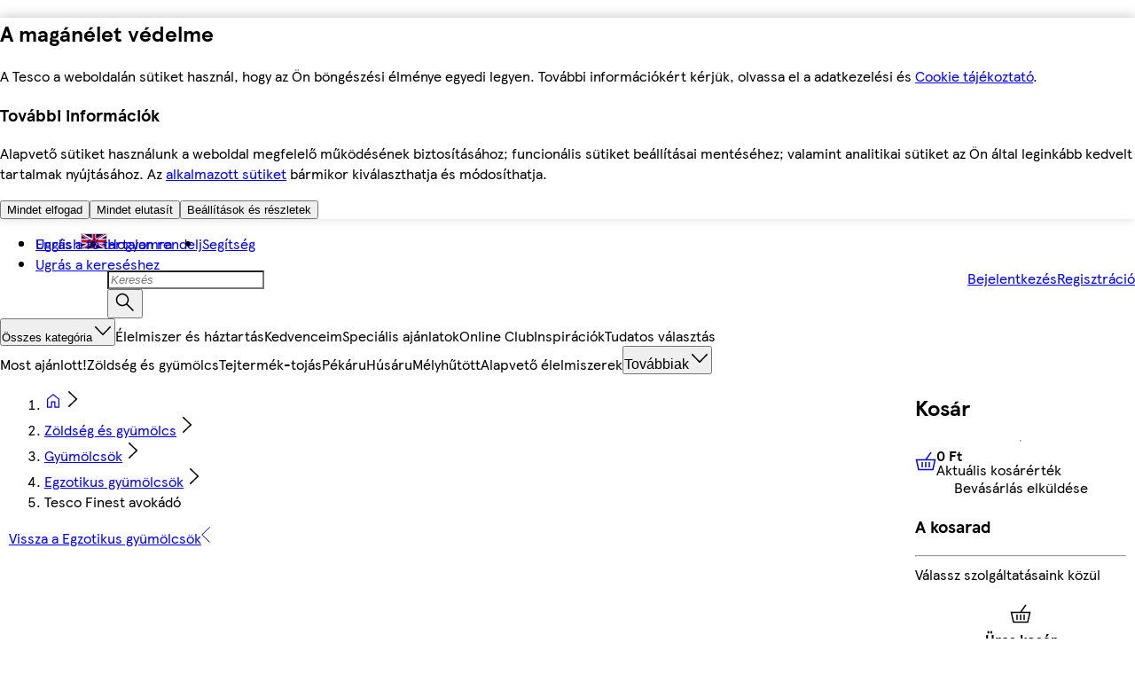

--- FILE ---
content_type: text/css
request_url: https://bevasarlas.tesco.hu/assets/mfe-header/fd1bc257fe41226d9d6e.css
body_size: 1209
content:
@layer ddsweb-molecules {
  @layer ddsweb-search-input {
    .xs5cbG_container {
      --ddsweb-search-input-background: var(--dds-interaction-colour-interactive-inverse);
      --ddsweb-search-input-height: var(--ddsweb-tc-search-input-container-height, var(--dds-sizing-size-40));
      --search-input-border-color: var(--dds-interaction-colour-interactive-active);
      --ddsweb-search-result-top-gap: var(--dds-spacing-space-12);
      --ddsweb-search-option-background: var(--dds-interaction-colour-interactive-inverse);
      --ddsweb-search-option-title-color: var(--dds-interaction-colour-interactive-default);
      --ddsweb-search-option-description-color: var(--dds-typography-colour-text-body);
      min-height: var(--ddsweb-search-input-height);
      flex-direction: column;
      flex: 1;
      justify-content: center;
      display: flex;
    }

    .xs5cbG_containerNotCompact:focus-within, .xs5cbG_focus {
      border: 1px solid var(--search-input-border-color);
      outline: 3px solid var(--search-input-border-color);
      outline-offset: 1px;
    }

    .xs5cbG_container .ddsweb-icon[width="24"][height="24"] {
      width: var(--ddsweb-tc-search-input-icon-size, var(--dds-sizing-size-24));
      height: var(--ddsweb-tc-search-input-icon-size, var(--dds-sizing-size-24));
    }

    .xs5cbG_disabled {
      border-color: var(--dds-interaction-colour-interactive-form);
      background-color: var(--dds-interaction-colour-interactive-inverse);
      box-shadow: none;
      cursor: default;
      opacity: .4;
    }

    .xs5cbG_error {
      --search-input-border-color: var(--dds-interaction-colour-interactive-error-form);
    }

    .xs5cbG_noBottomBorder {
      border-bottom: 0;
    }

    .xs5cbG_sm {
      --ddsweb-search-input-height: var(--dds-sizing-size-32);
    }

    .xs5cbG_giveResultsFocus {
      --ddsweb-search-result-top-gap: 0;
    }

    .xs5cbG_footerContainer {
      margin: 0 var(--dds-spacing-space-12);
      padding: var(--dds-spacing-space-8) 0;
      border-top: 1px solid var(--dds-interaction-colour-interactive-form);
    }

    .xs5cbG_footerText {
      text-align: left;
    }

    .xs5cbG_groupedContainer {
      width: 100%;
      display: flex;
    }

    .xs5cbG_groupedContainer > :nth-child(2) {
      margin-left: var(--dds-spacing-space-12);
    }

    .xs5cbG_inputContainer {
      z-index: 2;
      display: flex;
    }

    .xs5cbG_inputContainer > :first-child {
      flex: 1;
    }

    .xs5cbG_inputContainer > :nth-child(2) {
      margin-left: var(--dds-spacing-space-12);
    }

    .xs5cbG_inputNotCompact {
      box-shadow: none;
      border: 0;
      outline: none;
    }

    .xs5cbG_inputNotCompact:focus {
      box-shadow: none;
      outline: none;
    }

    .xs5cbG_inputNotCompact:disabled {
      background-color: unset;
      opacity: unset;
    }

    .xs5cbG_input input::-webkit-search-cancel-button {
      appearance: none;
    }

    .xs5cbG_input input::-webkit-search-decoration {
      appearance: none;
    }

    .xs5cbG_input input::-ms-clear {
      display: none;
    }

    .xs5cbG_clearButton {
      z-index: 2;
      color: var(--dds-interaction-colour-interactive-default);
    }

    .xs5cbG_resultsContainer {
      background-color: var(--dds-background-colour-background-1);
      margin-top: -1px;
    }

    .xs5cbG_resultsMask {
      --ddsweb-search-results-mask-offset: -1px;
      z-index: 1;
      top: var(--ddsweb-search-results-mask-offset);
      right: var(--ddsweb-search-results-mask-offset);
      left: var(--ddsweb-search-results-mask-offset);
      padding-top: var(--ddsweb-search-input-height);
      background-color: #0000;
      transition: border .3s, outline .3s;
      position: absolute;
    }

    .xs5cbG_resultsMaskCompact {
      --ddsweb-search-results-mask-offset: 0px;
      top: calc(var(--ddsweb-search-input-height)  + var(--ddsweb-search-result-top-gap));
      padding-top: 0;
    }

    .xs5cbG_resultsMask:before {
      z-index: 1;
      top: calc(var(--ddsweb-search-input-height)  - 1px);
      height: 1px;
      margin-right: var(--dds-spacing-space-12);
      margin-left: var(--dds-spacing-space-12);
      background-color: var(--dds-interaction-colour-interactive-form);
      content: "";
      display: block;
      position: absolute;
      left: 0;
      right: 0;
    }

    .xs5cbG_resultsMaskCompact:before {
      margin-left: 0;
      margin-right: 0;
      top: -2px;
    }

    .xs5cbG_optionsContainer {
      margin: 0;
      padding-left: 0;
    }

    .xs5cbG_hint {
      --ddsweb-text-margin-bottom: var(--dds-spacing-space-8);
    }

    .xs5cbG_spinnerContainer {
      background-color: var(--dds-background-colour-background-1);
      text-align: center;
      padding: 20px;
    }

    .xs5cbG_inputFooter {
      z-index: 0;
      margin: var(--ddsweb-search-result-top-gap) 0 0;
      padding: var(--dds-spacing-space-20) var(--dds-spacing-space-12);
      background: var(--ddsweb-search-input-background);
      border: none;
      position: relative;
    }

    .xs5cbG_inputFooter:before {
      top: 0;
      right: var(--dds-spacing-space-12);
      left: var(--dds-spacing-space-12);
      border-top: 1px solid var(--dds-interaction-colour-interactive-form);
      content: "";
      display: block;
      position: absolute;
    }

    .xs5cbG_isCompact {
      left: 0;
      right: 0;
    }

    .xs5cbG_option {
      box-sizing: border-box;
      width: 100%;
      min-height: var(--ddsweb-search-option-container-min-height);
      padding: var(--dds-spacing-space-8) var(--dds-spacing-space-12);
      align-items: flex-start;
      gap: var(--dds-spacing-space-4);
      background-color: var(--ddsweb-search-option-background);
      cursor: default;
      flex-direction: column;
      list-style: none;
      display: flex;
    }

    .xs5cbG_container .xs5cbG_relatedSearch {
      color: var(--dds-typography-colour-text-header-primary);
      font-weight: var(--dds-typography-tokens-weight-sans-bold);
    }

    .xs5cbG_container .xs5cbG_title {
      color: var(--ddsweb-search-option-title-color);
      text-decoration: underline;
    }

    .xs5cbG_container .xs5cbG_description {
      margin-top: var(--dds-spacing-space-4);
      color: var(--ddsweb-search-option-description-color);
    }

    .xs5cbG_cursorPointer {
      cursor: pointer;
    }

    .xs5cbG_container li[aria-selected="true"] {
      --ddsweb-search-option-background: var(--dds-interaction-colour-interactive-default);
      --ddsweb-search-option-title-color: var(--dds-interaction-colour-interactive-inverse);
      --ddsweb-search-option-description-color: var(--dds-interaction-colour-interactive-inverse);
    }
  }
}


/*# sourceMappingURL=fd1bc257fe41226d9d6e.css.map*/

--- FILE ---
content_type: application/javascript
request_url: https://bevasarlas.tesco.hu/e7-npoCIw/smW/YpY/6SnphkihN3Pk/L33XtSbaraDiGX3X5t/JnAvJhNA/CTdQC/GJYaj8B
body_size: 173365
content:
(function(){if(typeof Array.prototype.entries!=='function'){Object.defineProperty(Array.prototype,'entries',{value:function(){var index=0;const array=this;return {next:function(){if(index<array.length){return {value:[index,array[index++]],done:false};}else{return {done:true};}},[Symbol.iterator]:function(){return this;}};},writable:true,configurable:true});}}());(function(){l3();DBf();MVf();var rX=function(qp,xX){return qp instanceof xX;};var jA=function hn(rB,xS){var XI=hn;for(rB;rB!=kl;rB){switch(rB){case bP:{T1=KR();Nq.call(this,VP,[lN()]);CN=wg();JZ.call(this,rG,[lN()]);jS();JZ.call(this,hV,[lN()]);dU=XZ();rB=VH;}break;case VP:{MI.jM=dU[Qm];JZ.call(this,mC,[eS1_xor_0_memo_array_init()]);return '';}break;case B7:{jR.pop();rB-=JC;}break;case mC:{rB=B7;Z3[Nh()[n2(KS)].call(null,Bn,NZ,pN,Sp)][xZ()[tm(Pg)](lV,Qd,wA)]=function(W2){jR.push(AI);var XA=MZ()[GA(wq)](zN,R1,XY,fX);var F1=xZ()[tm(Wd)](kq,GN,fX);var hY=Z3[KN()[PS(bY)].apply(null,[jI,GS,NI(NI(BX))])](W2);for(var YY,wI,C2=VU[MU],Xq=F1;hY[MZ()[GA(CA)].apply(null,[fS,KU,B2,NI(NI({}))])](mZ(C2,BX))||(Xq=PZ()[Sn(Cd)](BX,GR),Jg(C2,MU));XA+=Xq[wn(typeof MZ()[GA(Cd)],O1([],[][[]]))?MZ()[GA(CA)].apply(null,[r1,KU,B2,Sg]):MZ()[GA(MU)].call(null,NI(MU),Wh,Ed,NI(NI({})))](sd(HA,vh(YY,HZ(wq,II(Jg(C2,MU),wq)))))){wI=hY[hX()[gg(MN)].call(null,Sg,tR,cY,gZ)](C2+=Xh(MN,KS));if(Lg(wI,VZ)){throw new Qh(Nh()[n2(Cd)].apply(null,[rY,jI,sN,GY]));}YY=mZ(FS(YY,wq),wI);}var NX;return jR.pop(),NX=XA,NX;};}break;case Jx:{rB=BB;var wN={};jR.push(Ch);Ag[lm()[QI(BX)](s2,MU,Ld,CS)]=jh;Ag[PZ()[Sn(pp)](MU,SR)]=wN;}break;case Qx:{rB-=zC;for(var Xg=MU;zq(Xg,xS[xZ()[tm(BX)](kU,NI(NI(BX)),Pp)]);Xg++){var Zd=xS[Xg];if(wn(Zd,null)&&wn(Zd,undefined)){for(var Sm in Zd){if(Z3[MZ()[GA(Cd)](fY,x2,On,nX)][MZ()[GA(YU)](G2,wq,UI,bq)][xZ()[tm(UN)].apply(null,[wm,nR,UR])].call(Zd,Sm)){nI[Sm]=Zd[Sm];}}}}}break;case NV:{rB+=Cc;kh=function(jh){return hn.apply(this,[Rk,arguments]);}([function(vB,Eg){return MR.apply(this,[Bl,arguments]);},function(th,nU,rq){'use strict';return nY.apply(this,[Hb,arguments]);}]);jR.pop();}break;case S0:{var wS;return jR.pop(),wS=nI,wS;}break;case n7:{HN(lc,[VN()]);rB=DG;NR=JZ(MH,[]);Uq=JZ(gV,[]);Nq(H,[VN()]);JZ(V,[]);OS=HN(k7,[]);}break;case RV:{vS=Bh();Hd=FU();HS=J2();rB-=rl;Zg=ZI();fU();kg();JZ.call(this,CG,[lN()]);}break;case J7:{rB=XM;Ag[MZ()[GA(UN)](r1,fq,YA,nR)]=function(lA){return hn.apply(this,[dC,arguments]);};}break;case VH:{JZ.call(this,mC,[lN()]);nN=JZ(Rk,[]);rB=n7;JZ(VQ,[]);JZ(Jk,[VN()]);sR=JZ(MB,[]);QX=JZ(tP,[]);}break;case DG:{HN(NM,[VN()]);(function(pX,Q5){return HN.apply(this,[gV,arguments]);}(['SBBtB9dddddd','6$060S1$0B9dddddd','6$v$SSt','vtvvSd19dddddd','vvvvvvv','t','d','wddddddd','6','w','wS','wd','$','tddd','wd$6','wv','$w','B','ttt','w6','wddd','w91t','$9ww'],R1));rB=NV;VU=HN(MQ,[['6d0B9dddddd','d','t$','v','SB10t','vtvvSd19dddddd','SBBtB9dddddd','6$060S1$0B9dddddd','6$v$SSt','61Sv1dv','$','6','S6','w$v','wd$6','$d6v','tSdd','6d0S','vw0$','wStv6','t$1Sv','S','wB','wS','w0','w','wd','1','0','wv','$B','td','t','$d','B','wddd','wdd','6$060S1$0S','wddw','6000','$000','wdddd','$ddd','$dwS','000000','$$$$','w$t','tddd','$w','$6','$9ww','tSddddd','w9S1','w96t','v1','000','w9vw'],NI([])]);v7=function qGRjIXnXDl(){AC();dG();KO();function ZV(){return sM.apply(this,[s4,arguments]);}function kV(){AB=["4Zo\x40|D<nEUW.-\':*RNc%kC$~`K%QXF","","GE8","v#U7C\'=\\[WW\"#D2WmJ \\5","TR]`O\x3f\x3fXrxmv\x3fB\n6\f",",L>Y=6S"];}var pg;function s(c8){return R4()[c8];}function Tc(){return UG.apply(this,[kb,arguments]);}function YB(){this["tG"]=this["tG"]<<15|this["tG"]>>>17;this.LM=W;}function Rq(){return PO.apply(this,[WA,arguments]);}function L8(){return sM.apply(this,[QG,arguments]);}0x515651,1673868827;function mb(){return ["rIV7|V\'\x3f\x40\"eE*&.X+v`g|,Vvn/,","B","M!-N\b","\b.3MC\"VV<\\lb\x40w`>Myi","g*\nJ-!C\ruIUG\x07ZT\b[L[*\t()A\f1"];}function nI(Sq,FM){var rj=nI;switch(Sq){case Z4:{var KG=FM[Z4];var Xj=FM[Hb];var qC=jq[Z8];var wG=vb([],[]);var nM=jq[Xj];var t=dc(nM.length,Wg);while(Kg(t,Z8)){var wB=EB(vb(vb(t,KG),gI()),qC.length);var Rg=Nc(nM,t);var tc=Nc(qC,wB);wG+=m4(dC,[lj(Iq(lj(Rg,tc)),TV(Rg,tc))]);t--;}return b4(Nq,[wG]);}break;case Ib:{var HV=FM[Z4];var lB=FM[Hb];var kg=vb([],[]);var pB=EB(vb(lB,gI()),FB);var Gb=kO[HV];for(var vA=Z8;Sg(vA,Gb.length);vA++){var CO=Nc(Gb,vA);var TO=Nc(Zc.I8,pB++);kg+=m4(dC,[TV(lj(Iq(CO),TO),lj(Iq(TO),CO))]);}return kg;}break;case Hb:{var Fq=FM[Z4];nG=function(Fj,gP,hb,Jg){return b4.apply(this,[dC,arguments]);};return jc(Fq);}break;case tj:{var zI=FM[Z4];wV=function(X,K4,Wc,YV){return nI.apply(this,[lV,arguments]);};return qG(zI);}break;case MM:{var VM=FM[Z4];qG(VM[Z8]);var Ub=Z8;while(Sg(Ub,VM.length)){Wj()[VM[Ub]]=function(){var DG=VM[Ub];return function(V,j,xG,jM){var fV=wV(zB,A8(Wg),xG,jM);Wj()[DG]=function(){return fV;};return fV;};}();++Ub;}}break;case VG:{Wg=+ ! ![];xS=Wg+Wg;Qj=Wg+xS;Z8=+[];Bq=xS+Qj-Wg;Lj=Qj+Bq+Wg;g8=xS*Wg+Bq;cc=Bq*xS-Qj;Cb=xS*Bq-cc+Wg+Qj;xg=Lj+g8-Cb+xS;hA=xS+Wg+xg+cc-Cb;mj=g8*Qj+cc-xS-Wg;dg=Qj+Cb*cc+hA*xS;MP=Cb*hA*cc-Bq;rI=hA*Cb+Lj+Qj;sb=Cb+xg*Bq-xS-Lj;RS=sb+hA-Qj-Bq+Cb;gC=xg*g8*Cb-cc*Lj;Tg=Bq*xg+g8*Lj-cc;wc=Qj+cc*Cb*Wg-g8;sG=sb+xg*g8+Qj;h=xg+sb*xS+g8+cc;rc=cc+xS+hA*sb;O=Lj*xg+xS+sb;pj=sb*xg+xS*g8*Lj;pS=Lj+hA*Cb+xg*Wg;PG=Wg*Cb*cc+Qj-Lj;GA=sb-g8+xg*Lj+Wg;Hj=GA-cc*xS+sb*Qj;t4=cc+hA-g8+sb;YO=g8*Wg*Qj*sb;Db=Wg-Bq+g8+cc*Cb;CC=Lj*hA+xS-g8-cc;Y=sb*hA+GA+g8-Qj;AV=Bq*GA+hA*Cb+cc;I=hA+Bq+GA*xS;NB=sb+xg*Bq-Qj;Rc=xg*sb+cc-Bq+Qj;Lg=cc*Cb*Lj+Bq*hA;x=Cb*Lj+Bq*g8-Qj;MB=sb*Lj-cc+Qj*Bq;Jq=Qj-xS*Wg+Bq*g8;H8=xg+sb+Bq;m=hA*Bq*Lj+xg*Qj;Yj=xS*cc+hA+Qj+sb;wP=hA-Wg+xg*cc+Cb;kc=g8+cc+hA*sb*Wg;MO=cc+Qj*Bq+hA;FB=hA+g8*Bq-cc;US=Wg*Lj+Qj+cc;zB=g8+xS+sb-Lj+Bq;NA=hA*xS+g8-xg;cg=xS+Cb+sb+Bq+xg;mB=Lj*Qj+Wg+cc-Bq;gc=GA-Wg+Qj+Lj*xg;sC=hA+xg+sb*Bq;pq=Bq*hA+xg+GA-Wg;G=GA*g8-Cb-Qj+sb;BA=xS-Lj+sb*Cb-cc;B=GA*xS-Cb-hA*Wg;Ic=GA*xS-xg+Bq+sb;wj=g8*hA+GA+sb-Lj;qO=cc*xg*Bq-xS+Lj;qq=xg-GA+Lj*sb+xS;rP=sb*g8-Cb+Wg;WI=xS*cc*Lj;Eq=sb+GA-Bq*g8;nC=GA-Wg+Cb*hA-cc;rg=Lj-hA+xS*GA+cc;DO=sb+GA*xS+g8+Lj;WB=Lj-Wg+sb*Qj+GA;fS=Wg*Cb*sb-Lj;L=g8-GA-cc+sb*hA;Dg=Cb*xS*xg+g8*cc;ZI=Bq*xS*sb-Lj-cc;Hc=xg-Cb+GA*Wg*xS;Eb=Wg+Cb+Lj+xS;HP=Qj*xg*Cb*Wg-xS;fC=sb*xg-GA+cc*Cb;jj=GA*xS+Cb*g8+Lj;OB=Wg*Cb*xg*Bq;VB=cc*Qj+sb*Cb+Lj;JM=GA+g8-Bq+hA*xS;Pb=hA*Qj-Bq+Wg-cc;dP=g8*hA-Qj*Lj-Wg;rG=cc*xg+g8*Qj+Bq;Xc=GA-Qj+g8*Wg+Cb;hP=Lj*hA+sb-xS;Nb=Bq*g8+GA-Qj-cc;ZB=xg+Bq+Lj*Qj*cc;RO=xS+GA+Wg+g8+hA;V4=Cb*xg+hA+g8*Qj;dM=g8*hA-xS-cc+Wg;WO=cc*GA-Lj+sb-xS;zq=cc*Cb*Bq-Lj*xS;kG=sb+Lj+GA+Qj-Bq;jG=hA*Cb-xS+g8+Lj;Fg=Cb*Qj*sb-hA-GA;CB=sb*Wg*Bq+cc+g8;rB=xg+GA+Cb*cc;jA=GA*xS-g8*xg+Wg;WS=GA*xS-g8*xg+Qj;Mg=g8+xg+sb*Bq+Qj;nO=Qj+cc+Cb*sb+g8;XG=cc+hA+Bq*sb+g8;FG=Lj+sb*g8+xS-Bq;SG=hA*Lj*xS+Wg-Qj;dj=g8+sb*Lj-xS*Cb;P4=cc+xS*Lj+sb-Cb;cB=xg+hA-Qj+Wg+Cb;QP=sb-xg-Lj+hA*xS;IO=sb*xS-Lj+cc+Wg;Fc=hA+xS*cc-Lj;Z=xg+cc*Bq*xS;bI=xg*g8*Lj+Bq-xS;}break;case QB:{var vq=FM[Z4];Zc=function(Ec,lq){return nI.apply(this,[Ib,arguments]);};return AG(vq);}break;case Gj:{var kP=FM[Z4];var Ob=FM[Hb];var xb=FM[WA];var XB=FM[Nq];var IB=zc[Z8];var CG=vb([],[]);var x8=zc[xb];var RC=dc(x8.length,Wg);if(Kg(RC,Z8)){do{var Bj=EB(vb(vb(RC,XB),gI()),IB.length);var tA=Nc(x8,RC);var fO=Nc(IB,Bj);CG+=m4(dC,[lj(TV(Iq(tA),Iq(fO)),TV(tA,fO))]);RC--;}while(Kg(RC,Z8));}return nI(Hb,[CG]);}break;case dB:{var Hq=FM[Z4];var KS=FM[Hb];var sB=[];var pA=b4(qS,[]);var mg=KS?Uc[nc()[fg(Qj)](Qj,MB)]:Uc[nc()[fg(xS)](Bq,F4(Rc))];for(var U=Z8;Sg(U,Hq[tq()[hc(xS)].apply(null,[NA,A8({}),xS,F4(Lg)])]);U=vb(U,Wg)){sB[FV()[rS(Wg)](cg,xS,F4(mB))](mg(pA(Hq[U])));}return sB;}break;case lV:{var Bc=FM[Z4];var Q4=FM[Hb];var DC=FM[WA];var cO=FM[Nq];var Oq=vb([],[]);var wg=EB(vb(DC,gI()),US);var q8=kI[cO];for(var qb=Z8;Sg(qb,q8.length);qb++){var Pq=Nc(q8,qb);var LV=Nc(wV.R8,wg++);Oq+=m4(dC,[lj(TV(Iq(Pq),Iq(LV)),TV(Pq,LV))]);}return Oq;}break;}}function Cc(){return sM.apply(this,[g4,arguments]);}function dc(kj,L4){return kj-L4;}function vS(c4){this[gc]=Object.assign(this[gc],c4);}function gI(){var S8;S8=TC()-FA();return gI=function(){return S8;},S8;}function Wb(){return cj.apply(this,[JS,arguments]);}function m8(){return UG.apply(this,[JO,arguments]);}function UG(zM,r){var YP=UG;switch(zM){case kb:{var WP=r[Z4];WP[fS]=function(){var Ej=Wj()[s(Wg)].call(null,QP,IO,F4(Rc),Wg);for(let hG=Z8;Sg(hG,Lj);++hG){Ej+=this[Dg]().toString(xS).padStart(Lj,nc()[fg(Z8)](Wg,F4(O)));}var Q=parseInt(Ej.slice(Wg,Fc),xS);var Kb=Ej.slice(Fc);if(YM(Q,Z8)){if(YM(Kb.indexOf(nc()[fg(Wg)].call(null,cc,AV)),F4(Wg))){return Z8;}else{Q-=QC[Qj];Kb=vb(nc()[fg(Z8)](Wg,F4(O)),Kb);}}else{Q-=QC[Bq];Kb=vb(nc()[fg(Wg)].call(null,cc,AV),Kb);}var tg=Z8;var db=Wg;for(let Y4 of Kb){tg+=SC(db,parseInt(Y4));db/=xS;}return SC(tg,Math.pow(xS,Q));};cj(cG,[WP]);}break;case JO:{var SV=r[Z4];SV[Z]=function(SS,IV){var SO=atob(SS);var Yq=Z8;var Kq=[];var YA=Z8;for(var Nj=Z8;Sg(Nj,SO.length);Nj++){Kq[YA]=SO.charCodeAt(Nj);Yq=LC(Yq,Kq[YA++]);}cj(g4,[this,EB(vb(Yq,IV),dj)]);return Kq;};UG(kb,[SV]);}break;case JS:{var r8=r[Z4];r8[Dg]=function(){return this[nO][this[HP][HB.v]++];};UG(JO,[r8]);}break;case tj:{var p=r[Z4];p[Ic]=function(D4){return this[WI](D4?this[gc][dc(this[gc][tq()[hc(xS)](jG,xg,xS,F4(Lg))],Wg)]:this[gc].pop());};UG(JS,[p]);}break;case Nq:{var Pg=r[Z4];Pg[WI]=function(Lc){return YM(typeof Lc,WM()[bg(xS)](Z8,xS))?Lc.R:Lc;};UG(tj,[Pg]);}break;case HI:{var mO=r[Z4];mO[FG]=function(Ij){return TP.call(this[ZI],Ij,this);};UG(Nq,[mO]);}break;case PB:{var gg=r[Z4];gg[Eq]=function(VV,QO,I4){if(YM(typeof VV,WM()[bg(xS)](Z8,xS))){I4?this[gc].push(VV.R=QO):VV.R=QO;}else{C8.call(this[ZI],VV,QO);}};UG(HI,[gg]);}break;case Xq:{var S4=r[Z4];S4[DO]=function(Vb,zj){this[HP][Vb]=zj;};S4[H8]=function(MG){return this[HP][MG];};UG(PB,[S4]);}break;}}function rS(PC){return R4()[PC];}function TM(){this["tG"]=(this["tG"]&0xffff)*0xcc9e2d51+(((this["tG"]>>>16)*0xcc9e2d51&0xffff)<<16)&0xffffffff;this.LM=YB;}function KA(){return VC.apply(this,[kA,arguments]);}var TP;function F4(NC){return -NC;}var tP,hC,RM,Yg,sS,dA,jO,cG,wI,lV,zg,g4,Q8,kb,w,gq,NS,XV,HI,Vc,tC,JO,Gc,JS,PB,dC,z4,GC,vP,dB,lG,tb,MM,wM,qS,Ib,QB,s4,tj,mG,cP,B8,rC,kA,MI,AI,Gj,NV;function p8(){this["OI"]^=this["OI"]>>>16;this.LM=pO;}var A;function A8(D8){return !D8;}function m4(JC,nB){var SA=m4;switch(JC){case gq:{var wq=nB[Z4];var GP=vb([],[]);var t8=dc(wq.length,Wg);if(Kg(t8,Z8)){do{GP+=wq[t8];t8--;}while(Kg(t8,Z8));}return GP;}break;case Hb:{var bc=nB[Z4];mq.Xg=m4(gq,[bc]);while(Sg(mq.Xg.length,H8))mq.Xg+=mq.Xg;}break;case Nq:{A4=function(AS){return m4.apply(this,[Hb,arguments]);};b4(z4,[A8(A8(Z8)),Bq,F4(m)]);}break;case JO:{var k4=nB[Z4];var IG=nB[Hb];var XI=nB[WA];var CP=nB[Nq];var LB=kI[Qj];var CV=vb([],[]);var PM=kI[CP];var YI=dc(PM.length,Wg);if(Kg(YI,Z8)){do{var Qg=EB(vb(vb(YI,XI),gI()),LB.length);var PV=Nc(PM,YI);var hO=Nc(LB,Qg);CV+=m4(dC,[lj(TV(Iq(PV),Iq(hO)),TV(PV,hO))]);YI--;}while(Kg(YI,Z8));}return nI(tj,[CV]);}break;case Z4:{var OO=nB[Z4];var Eg=vb([],[]);var J8=dc(OO.length,Wg);if(Kg(J8,Z8)){do{Eg+=OO[J8];J8--;}while(Kg(J8,Z8));}return Eg;}break;case GC:{var MV=nB[Z4];X4.M8=m4(Z4,[MV]);while(Sg(X4.M8.length,wP))X4.M8+=X4.M8;}break;case VG:{BV=function(VA){return m4.apply(this,[GC,arguments]);};nI.call(null,Z4,[F4(kc),Qj]);}break;case dC:{var bj=nB[Z4];if(EA(bj,MI)){return Uc[zG[xS]][zG[Wg]](bj);}else{bj-=AI;return Uc[zG[xS]][zG[Wg]][zG[Z8]](null,[vb(Oc(bj,hA),w),vb(EB(bj,tP),XV)]);}}break;case JS:{var TI=nB[Z4];var cI=nB[Hb];var cC=nB[WA];var dS=vb([],[]);var Bg=EB(vb(cC,gI()),mj);var QS=AB[cI];var fM=Z8;if(Sg(fM,QS.length)){do{var II=Nc(QS,fM);var lM=Nc(mq.Xg,Bg++);dS+=m4(dC,[lj(Iq(lj(II,lM)),TV(II,lM))]);fM++;}while(Sg(fM,QS.length));}return dS;}break;case lV:{var H=nB[Z4];mq=function(Gq,T4,Rb){return m4.apply(this,[JS,arguments]);};return A4(H);}break;}}function ZO(){return VC.apply(this,[d4,arguments]);}function sO(Hg,LA){return Hg!=LA;}function Iq(vc){return ~vc;}function Lq(){return cj.apply(this,[Gc,arguments]);}function pG(){return UO.apply(this,[wI,arguments]);}function FV(){var P8={};FV=function(){return P8;};return P8;}function bV(){return PO.apply(this,[vP,arguments]);}function Ac(){return cj.apply(this,[cG,arguments]);}function tO(){return cj.apply(this,[wI,arguments]);}var AG;function JV(Kc,kS){return Kc/kS;}function j4(){return vj(`${nc()[fg(Wg)]}`,";",ZS());}function Sj(){return cj.apply(this,[sS,arguments]);}function M4(){return UG.apply(this,[HI,arguments]);}function Ag(){return UG.apply(this,[tj,arguments]);}function n8(){this["Pc"]++;this.LM=X8;}function UV(){return RG()+hj()+typeof Uc[nc()[fg(Wg)].name];}function X4(){return nI.apply(this,[Z4,arguments]);}var zc;function hc(E8){return R4()[E8];}function AC(){qB={};Wg=1;nc()[fg(Wg)]=qGRjIXnXDl;if(typeof window!==''+[][[]]){Uc=window;}else if(typeof global!=='undefined'){Uc=global;}else{Uc=this;}}function J(){this["OI"]=this["OI"]<<13|this["OI"]>>>19;this.LM=QM;}function Qq(){this["OI"]^=this["OI"]>>>16;this.LM=U8;}var jc;function xP(){return UO.apply(this,[Nq,arguments]);}function C(){this["tG"]=bA(this["DS"],this["Pc"]);this.LM=S;}function Mc(){return UG.apply(this,[PB,arguments]);}var BV;function lj(Rj,mV){return Rj&mV;}function vb(l,GB){return l+GB;}function Sg(lC,v8){return lC<v8;}function ZA(){return cj.apply(this,[vP,arguments]);}function KM(){return PO.apply(this,[Gj,arguments]);}function gA(){return VC.apply(this,[YS,arguments]);}function nP(){return VC.apply(this,[Ib,arguments]);}function EM(){return ["\'O33Ajz-B:8:bjJIg+6mM\'","&>+-/\'s/F6\bLMA\tw/XaT$8\n;#.(c:-\b-VPJFw3A\f E5\x00$","$_;\"","e","\t ;ki{(omK[:X1>o. \\","j"];}function TC(){return DA(`${nc()[fg(Wg)]}`,XC(),j4()-XC());}function YM(Cq,Pj){return Cq==Pj;}function sI(){return VC.apply(this,[tI,arguments]);}function EB(BG,tV){return BG%tV;}function l8(){this["OI"]=(this["OI"]&0xffff)*0xc2b2ae35+(((this["OI"]>>>16)*0xc2b2ae35&0xffff)<<16)&0xffffffff;this.LM=p8;}function AM(){kO=["VvCYm22k5Cq9AZ\x40TPlzw4[","","1","y_<4\x40","\x40YM2Rd\v\x00","\x07","\x00+\nw{\nTttSJ%>4\nZ3\x3f}`O5jV"];}var xB;function EA(BO,PA){return BO<=PA;}var Uc;function qM(){this["OI"]=(this["fq"]&0xffff)+0x6b64+(((this["fq"]>>>16)+0xe654&0xffff)<<16);this.LM=dV;}function XC(){return ZS()+UA("\x35\x31\x35\x36\x35\x31")+3;}function DA(a,b,c){return a.substr(b,c);}var HB;function xq(){return b4.apply(this,[Q8,arguments]);}function QM(){this["fq"]=(this["OI"]&0xffff)*5+(((this["OI"]>>>16)*5&0xffff)<<16)&0xffffffff;this.LM=qM;}function Nc(xV,OM){return xV[zG[Qj]](OM);}function OC(){return ["\x61\x70\x70\x6c\x79","\x66\x72\x6f\x6d\x43\x68\x61\x72\x43\x6f\x64\x65","\x53\x74\x72\x69\x6e\x67","\x63\x68\x61\x72\x43\x6f\x64\x65\x41\x74"];}function Qb(){return UO.apply(this,[zg,arguments]);}function UA(a){return a.length;}function Uj(Jj,zP){return Jj===zP;}function mq(){return b4.apply(this,[z4,arguments]);}function sq(){return cj.apply(this,[g4,arguments]);}function nG(){return nI.apply(this,[Gj,arguments]);}function gB(){return UO.apply(this,[mG,arguments]);}var tI,Z4,Hb,d4,WA,YS,Xq,lI,Nq,VG,QG;function g(){return b4.apply(this,[Yg,arguments]);}function NI(){return UG.apply(this,[JS,arguments]);}function ng(){return sM.apply(this,[d4,arguments]);}function bA(a,b){return a.charCodeAt(b);}function nS(){return sM.apply(this,[Nq,arguments]);}var zG;var Zc;function W4(){return sM.apply(this,[wM,arguments]);}var UP;return PO.call(this,Z4);var p4;var AB;function JB(DS,BC){var zA={DS:DS,OI:BC,kC:0,Pc:0,LM:C};while(!zA.LM());return zA["OI"]>>>0;}function xO(){return UO.apply(this,[GC,arguments]);}var Wg,xS,Qj,Z8,Bq,Lj,g8,cc,Cb,xg,hA,mj,dg,MP,rI,sb,RS,gC,Tg,wc,sG,h,rc,O,pj,pS,PG,GA,Hj,t4,YO,Db,CC,Y,AV,I,NB,Rc,Lg,x,MB,Jq,H8,m,Yj,wP,kc,MO,FB,US,zB,NA,cg,mB,gc,sC,pq,G,BA,B,Ic,wj,qO,qq,rP,WI,Eq,nC,rg,DO,WB,fS,L,Dg,ZI,Hc,Eb,HP,fC,jj,OB,VB,JM,Pb,dP,rG,Xc,hP,Nb,ZB,RO,V4,dM,WO,zq,kG,jG,Fg,CB,rB,jA,WS,Mg,nO,XG,FG,SG,dj,P4,cB,QP,IO,Fc,Z,bI;function AO(){return VC.apply(this,[RM,arguments]);}function sM(sV,TA){var KC=sM;switch(sV){case QG:{var YG=TA[Z4];YG[YG[BA](WB)]=function(){this[gc].push(this[fS]());};PO(lV,[YG]);}break;case s4:{var GO=TA[Z4];GO[GO[BA](L)]=function(){var Kj=this[Dg]();var jb=this[Dg]();var fj=this[qq]();var qA=YC.call(this[ZI]);var Jb=this[sC];this[gc].push(function(...Qc){var mC=GO[sC];Kj?GO[sC]=Jb:GO[sC]=GO[Hc](this);var JI=dc(Qc.length,jb);GO[Eb]=vb(JI,Wg);while(Sg(JI++,Z8)){Qc.push(undefined);}for(let sP of Qc.reverse()){GO[gc].push(GO[Hc](sP));}p4.call(GO[ZI],qA);var lg=GO[HP][HB.v];GO[DO](HB.v,fj);GO[gc].push(Qc.length);GO[xg]();var hq=GO[Ic]();while(jB(--JI,Z8)){GO[gc].pop();}GO[DO](HB.v,lg);GO[sC]=mC;return hq;});};sM(QG,[GO]);}break;case d4:{var IC=TA[Z4];IC[IC[BA](fC)]=function(){this[gc].push(SC(this[Ic](),this[Ic]()));};sM(s4,[IC]);}break;case wM:{var k8=TA[Z4];k8[k8[BA](jj)]=function(){this[gc].push(vb(this[Ic](),this[Ic]()));};sM(d4,[k8]);}break;case Nq:{var Mq=TA[Z4];Mq[Mq[BA](OB)]=function(){this[gc].push(Gg(this[Ic](),this[Ic]()));};sM(wM,[Mq]);}break;case Ib:{var HO=TA[Z4];HO[HO[BA](VB)]=function(){this[gc].push(Sg(this[Ic](),this[Ic]()));};sM(Nq,[HO]);}break;case Vc:{var tS=TA[Z4];tS[tS[BA](Z8)]=function(){this[gc].push(this[Ic]()&&this[Ic]());};sM(Ib,[tS]);}break;case JO:{var MC=TA[Z4];MC[MC[BA](Wg)]=function(){this[gc].push(this[JM]());};sM(Vc,[MC]);}break;case g4:{var wA=TA[Z4];wA[wA[BA](Qj)]=function(){this[gc].push(Uj(this[Ic](),this[Ic]()));};sM(JO,[wA]);}break;case dA:{var cq=TA[Z4];cq[cq[BA](xg)]=function(){xB.call(this[ZI]);};sM(g4,[cq]);}break;}}function R(){return sM.apply(this,[Vc,arguments]);}var qG;function jS(){return VC.apply(this,[hC,arguments]);}function bg(KP){return R4()[KP];}function NP(){this["OI"]^=this["tG"];this.LM=J;}function X8(){if(this["Pc"]<UA(this["DS"]))this.LM=C;else this.LM=Fb;}function nc(){var j8=new Object();nc=function(){return j8;};return j8;}function FA(){return JB(UV(),976833);}function dV(){this["kC"]++;this.LM=n8;}function Gg(mM,Wq){return mM>>>Wq;}var kI;function FO(){return cj.apply(this,[lV,arguments]);}function IP(){this["OI"]^=this["OI"]>>>13;this.LM=l8;}var wV;function SC(nA,mc){return nA*mc;}function tM(){return VC.apply(this,[tC,arguments]);}function KO(){Yg=Z4+WA*d4,sS=Nq+Nq*d4,NV=Nq+YS*d4,gq=YS+WA*d4,lG=Z4+QG*d4,Gj=VG+d4,jO=tI+YS*d4,tj=QG+Nq*d4,wI=YS+Nq*d4,dB=tI+WA*d4,QB=lI+Nq*d4,kb=WA+Nq*d4,qS=Hb+tI*d4,tC=QG+tI*d4,JO=Nq+WA*d4,z4=YS+d4,tP=tI+WA*d4+Z4*d4*d4+d4*d4*d4,vP=lI+d4,cP=QG+WA*d4,GC=Xq+YS*d4,w=QG+Xq*d4+WA*d4*d4+YS*d4*d4*d4+YS*d4*d4*d4*d4,RM=Hb+WA*d4,NS=QG+YS*d4,MM=VG+WA*d4,HI=Hb+d4,Ib=VG+YS*d4,B8=WA+WA*d4,AI=QG+Nq*d4+YS*d4*d4+YS*d4*d4*d4+QG*d4*d4*d4*d4,s4=Z4+YS*d4,Gc=Nq+d4,Vc=Xq+WA*d4,PB=YS+YS*d4,mG=Z4+tI*d4,rC=WA+YS*d4,hC=QG+d4,dA=Xq+Nq*d4,g4=Hb+YS*d4,cG=lI+tI*d4,lV=tI+Nq*d4,Q8=WA+d4,JS=tI+tI*d4,tb=VG+tI*d4,dC=Nq+tI*d4,zg=lI+WA*d4,XV=Z4+WA*d4+Nq*d4*d4+QG*d4*d4*d4+YS*d4*d4*d4*d4,wM=lI+YS*d4,MI=YS+Nq*d4+YS*d4*d4+YS*d4*d4*d4+QG*d4*d4*d4*d4,kA=YS+tI*d4;}function TS(){return nI.apply(this,[MM,arguments]);}function vM(){return UO.apply(this,[lG,arguments]);}function NO(E4,EP){var D=NO;switch(E4){case tC:{var BM=EP[Z4];var F=vb([],[]);var qg=dc(BM.length,Wg);if(Kg(qg,Z8)){do{F+=BM[qg];qg--;}while(Kg(qg,Z8));}return F;}break;case cP:{var T8=EP[Z4];Zc.I8=NO(tC,[T8]);while(Sg(Zc.I8.length,dg))Zc.I8+=Zc.I8;}break;case YS:{AG=function(qj){return NO.apply(this,[cP,arguments]);};Zc(g8,F4(MP));}break;case HI:{var lS=EP[Z4];var xc=vb([],[]);var jI=dc(lS.length,Wg);while(Kg(jI,Z8)){xc+=lS[jI];jI--;}return xc;}break;case QG:{var dI=EP[Z4];nG.O4=NO(HI,[dI]);while(Sg(nG.O4.length,rI))nG.O4+=nG.O4;}break;case jO:{jc=function(BB){return NO.apply(this,[QG,arguments]);};nI.call(null,Gj,[RS,A8(A8(Z8)),Bq,F4(gC)]);}break;case tb:{var GI=EP[Z4];var jP=vb([],[]);var ZP=dc(GI.length,Wg);if(Kg(ZP,Z8)){do{jP+=GI[ZP];ZP--;}while(Kg(ZP,Z8));}return jP;}break;case Ib:{var gM=EP[Z4];wV.R8=NO(tb,[gM]);while(Sg(wV.R8.length,wc))wV.R8+=wV.R8;}break;case lV:{qG=function(Zq){return NO.apply(this,[Ib,arguments]);};wV.call(null,sG,h,F4(rc),Z8);}break;case rC:{var IA=EP[Z4];var CM=EP[Hb];var Xb=kO[Z8];var Mb=vb([],[]);var ZM=kO[IA];var OP=dc(ZM.length,Wg);while(Kg(OP,Z8)){var bq=EB(vb(vb(OP,CM),gI()),Xb.length);var cA=Nc(ZM,OP);var HG=Nc(Xb,bq);Mb+=m4(dC,[TV(lj(Iq(cA),HG),lj(Iq(HG),cA))]);OP--;}return nI(QB,[Mb]);}break;}}function pO(){return this;}var kO;function Fb(){this["OI"]^=this["kC"];this.LM=Qq;}function RG(){return DA(`${nc()[fg(Wg)]}`,0,ZS());}function jB(w4,P){return w4>P;}function PO(WV,LS){var kM=PO;switch(WV){case Z4:{AG=function(){return NO.apply(this,[YS,arguments]);};jc=function(){return NO.apply(this,[jO,arguments]);};qG=function(){return NO.apply(this,[lV,arguments]);};A=function(MS){this[gc]=[MS[sC].R];};C8=function(gV,kq){return PO.apply(this,[z4,arguments]);};TP=function(GM,QV){return PO.apply(this,[HI,arguments]);};pg=function(){this[gc][this[gc].length]={};};xB=function(){this[gc].pop();};YC=function(){return [...this[gc]];};p4=function(SP){return PO.apply(this,[wI,arguments]);};jV=function(){this[gc]=[];};Zc=function(G8,hg){return NO.apply(this,[rC,arguments]);};A4=function(){return m4.apply(this,[Nq,arguments]);};wV=function(rM,Ab,SI,Yc){return m4.apply(this,[JO,arguments]);};BV=function(){return m4.apply(this,[VG,arguments]);};FI=function(K8,q4,OG){return PO.apply(this,[B8,arguments]);};nI(VG,[]);zG=OC();jq=mb();b4.call(this,Yg,[R4()]);kV();b4.call(this,Q8,[R4()]);AM();b4.call(this,zg,[R4()]);zc=EM();b4.call(this,cG,[R4()]);kI=lP();nI.call(this,MM,[R4()]);QC=nI(dB,[['lXm','ml','Q','lCIIDCCCCCC','lCIQDCCCCCC'],A8(Wg)]);HB={v:QC[Z8],m:QC[Wg],n:QC[xS]};;UP=class UP {constructor(){this[HP]=[];this[nO]=[];this[gc]=[];this[Eb]=Z8;UG(Xq,[this]);this[nc()[fg(Bq)](xS,bI)]=FI;}};return UP;}break;case z4:{var gV=LS[Z4];var kq=LS[Hb];return this[gc][dc(this[gc].length,Wg)][gV]=kq;}break;case HI:{var GM=LS[Z4];var QV=LS[Hb];for(var d of [...this[gc]].reverse()){if(FS(GM,d)){return QV[pq](d,GM);}}throw WM()[bg(Wg)].call(null,G,Bq);}break;case wI:{var SP=LS[Z4];if(Uj(this[gc].length,Z8))this[gc]=Object.assign(this[gc],SP);}break;case B8:{var K8=LS[Z4];var q4=LS[Hb];var OG=LS[WA];this[nO]=this[Z](q4,OG);this[sC]=this[Hc](K8);this[ZI]=new A(this);this[DO](HB.v,Z8);try{while(Sg(this[HP][HB.v],this[nO].length)){var qP=this[Dg]();this[qP](this);}}catch(sg){}}break;case Gj:{var fc=LS[Z4];fc[fc[BA](B)]=function(){this[gc].push(SC(F4(Wg),this[Ic]()));};}break;case vP:{var mP=LS[Z4];mP[mP[BA](wj)]=function(){this[gc].push(Oc(this[Ic](),this[Ic]()));};PO(Gj,[mP]);}break;case NS:{var H4=LS[Z4];H4[H4[BA](qO)]=function(){this[gc].push(this[qq]());};PO(vP,[H4]);}break;case WA:{var pV=LS[Z4];pV[pV[BA](rP)]=function(){var f=[];var k=this[gc].pop();var RP=dc(this[gc].length,Wg);for(var w8=Z8;Sg(w8,k);++w8){f.push(this[WI](this[gc][RP--]));}this[Eq](FV()[rS(xS)](rI,cc,nC),f);};PO(NS,[pV]);}break;case lV:{var IS=LS[Z4];IS[IS[BA](rg)]=function(){this[DO](HB.v,this[qq]());};PO(WA,[IS]);}break;}}function EV(){return cj.apply(this,[lI,arguments]);}function W(){this["tG"]=(this["tG"]&0xffff)*0x1b873593+(((this["tG"]>>>16)*0x1b873593&0xffff)<<16)&0xffffffff;this.LM=NP;}function vj(a,b,c){return a.indexOf(b,c);}function sA(){return cj.apply(this,[VG,arguments]);}function K(){return VC.apply(this,[VG,arguments]);}var FI;function UO(hI,xj){var lO=UO;switch(hI){case wI:{var q=xj[Z4];q[q[BA](RO)]=function(){var DV=this[gc].pop();var C4=this[Dg]();if(sO(typeof DV,WM()[bg(xS)](Z8,xS))){throw tq()[hc(Qj)].call(null,V4,dM,Wg,WO);}if(jB(C4,Wg)){DV.R++;return;}this[gc].push(new Proxy(DV,{get(b8,n,s8){if(C4){return ++b8.R;}return b8.R++;}}));};VC(d4,[q]);}break;case d4:{var KI=xj[Z4];KI[KI[BA](zq)]=function(){this[gc].push(FS(this[Ic](),this[Ic]()));};UO(wI,[KI]);}break;case NV:{var OS=xj[Z4];OS[OS[BA](kG)]=function(){var xA=this[Dg]();var XM=this[Dg]();var nq=this[Dg]();var MA=this[Ic]();var pI=[];for(var Zg=Z8;Sg(Zg,nq);++Zg){switch(this[gc].pop()){case Z8:pI.push(this[Ic]());break;case Wg:var Tj=this[Ic]();for(var fB of Tj.reverse()){pI.push(fB);}break;default:throw new Error(FV()[rS(Qj)].apply(null,[jG,Qj,Fg]));}}var M=MA.apply(this[sC].R,pI.reverse());xA&&this[gc].push(this[Hc](M));};UO(d4,[OS]);}break;case zg:{var bO=xj[Z4];bO[bO[BA](CB)]=function(){this[gc].push(TV(this[Ic](),this[Ic]()));};UO(NV,[bO]);}break;case kA:{var vV=xj[Z4];vV[vV[BA](rB)]=function(){pg.call(this[ZI]);};UO(zg,[vV]);}break;case Nq:{var TG=xj[Z4];TG[TG[BA](jA)]=function(){var h4=this[Dg]();var WG=TG[qq]();if(this[Ic](h4)){this[DO](HB.v,WG);}};UO(kA,[TG]);}break;case GC:{var W8=xj[Z4];W8[W8[BA](WS)]=function(){this[gc].push(dc(this[Ic](),this[Ic]()));};UO(Nq,[W8]);}break;case NS:{var VO=xj[Z4];VO[VO[BA](Mg)]=function(){this[gc]=[];jV.call(this[ZI]);this[DO](HB.v,this[nO].length);};UO(GC,[VO]);}break;case mG:{var QI=xj[Z4];QI[QI[BA](sC)]=function(){this[gc].push(LC(this[Ic](),this[Ic]()));};UO(NS,[QI]);}break;case lG:{var bS=xj[Z4];bS[bS[BA](XG)]=function(){this[gc].push(this[FG](this[JM]()));};UO(mG,[bS]);}break;}}function TV(XS,T){return XS|T;}function ES(Tq,UM){return Tq<<UM;}function O8(){return UG.apply(this,[Nq,arguments]);}function fI(){return PO.apply(this,[NS,arguments]);}function tq(){var Aj=Object['\x63\x72\x65\x61\x74\x65'](Object['\x70\x72\x6f\x74\x6f\x74\x79\x70\x65']);tq=function(){return Aj;};return Aj;}function Jc(){return sM.apply(this,[dA,arguments]);}var YC;function Wj(){var x4=[];Wj=function(){return x4;};return x4;}function RA(){return UO.apply(this,[kA,arguments]);}function cj(HM,Zj){var Yb=cj;switch(HM){case wI:{var Vj=Zj[Z4];Vj[Vj[BA](Dg)]=function(){this[gc].push(JV(this[Ic](),this[Ic]()));};UO(lG,[Vj]);}break;case vP:{var bC=Zj[Z4];bC[bC[BA](SG)]=function(){this[Eq](this[gc].pop(),this[Ic](),this[Dg]());};cj(wI,[bC]);}break;case lI:{var vO=Zj[Z4];cj(vP,[vO]);}break;case g4:{var XO=Zj[Z4];var Vq=Zj[Hb];XO[BA]=function(fG){return EB(vb(fG,Vq),dj);};cj(lI,[XO]);}break;case VG:{var b=Zj[Z4];b[xg]=function(){var HC=this[Dg]();while(sO(HC,HB.n)){this[HC](this);HC=this[Dg]();}};}break;case sS:{var QA=Zj[Z4];QA[pq]=function(bB,E){return {get R(){return bB[E];},set R(JG){bB[E]=JG;}};};cj(VG,[QA]);}break;case Gc:{var LG=Zj[Z4];LG[Hc]=function(Vg){return {get R(){return Vg;},set R(BS){Vg=BS;}};};cj(sS,[LG]);}break;case JS:{var VP=Zj[Z4];VP[ZB]=function(zS){return {get R(){return zS;},set R(v){zS=v;}};};cj(Gc,[VP]);}break;case lV:{var EI=Zj[Z4];EI[JM]=function(){var c=TV(ES(this[Dg](),Lj),this[Dg]());var KB=Wj()[s(Wg)](P4,sb,F4(Rc),Wg);for(var BI=Z8;Sg(BI,c);BI++){KB+=String.fromCharCode(this[Dg]());}return KB;};cj(JS,[EI]);}break;case cG:{var AA=Zj[Z4];AA[qq]=function(){var N=TV(TV(TV(ES(this[Dg](),cB),ES(this[Dg](),US)),ES(this[Dg](),Lj)),this[Dg]());return N;};cj(lV,[AA]);}break;}}function Kg(NM,G4){return NM>=G4;}function dq(){return UO.apply(this,[NS,arguments]);}function wO(){return UO.apply(this,[d4,arguments]);}function S(){if([10,13,32].includes(this["tG"]))this.LM=n8;else this.LM=TM;}function cV(){return UO.apply(this,[NV,arguments]);}function FS(FP,HS){return FP in HS;}var QC;function dG(){Hb=+ ! +[],WA=! +[]+! +[],tI=! +[]+! +[]+! +[]+! +[],Z4=+[],YS=+ ! +[]+! +[]+! +[]+! +[]+! +[],Xq=[+ ! +[]]+[+[]]-+ ! +[],QG=+ ! +[]+! +[]+! +[]+! +[]+! +[]+! +[],Nq=+ ! +[]+! +[]+! +[],lI=[+ ! +[]]+[+[]]-+ ! +[]-+ ! +[],VG=+ ! +[]+! +[]+! +[]+! +[]+! +[]+! +[]+! +[],d4=[+ ! +[]]+[+[]]-[];}var qB;function WM(){var nV=function(){};WM=function(){return nV;};return nV;}function rO(){return sM.apply(this,[JO,arguments]);}function rA(){return b4.apply(this,[zg,arguments]);}function xI(z,fP){return z!==fP;}var jV;function ZG(){return UG.apply(this,[Xq,arguments]);}var C8;function R4(){var zO=['fA','B4','N8','Uq','pC'];R4=function(){return zO;};return zO;}function v4(){return sM.apply(this,[Ib,arguments]);}var jq;function Bb(){return b4.apply(this,[cG,arguments]);}function b4(lA,zV){var N4=b4;switch(lA){case cG:{var bG=zV[Z4];jc(bG[Z8]);var kB=Z8;if(Sg(kB,bG.length)){do{tq()[bG[kB]]=function(){var CA=bG[kB];return function(wC,mS,jC,BP){var RB=nG.call(null,A8(A8({})),Tg,jC,BP);tq()[CA]=function(){return RB;};return RB;};}();++kB;}while(Sg(kB,bG.length));}}break;case rC:{var d8=zV[Z4];var qI=zV[Hb];var GS=Wj()[s(Wg)].call(null,NB,A8(Wg),F4(Rc),Wg);for(var LO=Z8;Sg(LO,d8[tq()[hc(xS)](mj,Db,xS,F4(Lg))]);LO=vb(LO,Wg)){var qV=d8[Wj()[s(xS)].call(null,Bq,x,MB,xS)](LO);var mA=qI[qV];GS+=mA;}return GS;}break;case qS:{var RV={'\x43':nc()[fg(Z8)](Wg,F4(O)),'\x44':FV()[rS(Z8)].apply(null,[A8(A8({})),Wg,pj]),'\x49':tq()[hc(Z8)](pS,PG,Qj,Hj),'\x51':Wj()[s(Z8)].apply(null,[xg,t4,YO,Bq]),'\x58':tq()[hc(Wg)](Db,CC,cc,Y),'\x6c':nc()[fg(Wg)](cc,AV),'\x6d':WM()[bg(Z8)].call(null,F4(I),Wg)};return function(WC){return b4(rC,[WC,RV]);};}break;case dB:{var TB=zV[Z4];var pM=zV[Hb];var DP=vb([],[]);var z8=EB(vb(TB,gI()),Jq);var Cg=jq[pM];for(var GV=Z8;Sg(GV,Cg.length);GV++){var GG=Nc(Cg,GV);var KV=Nc(X4.M8,z8++);DP+=m4(dC,[lj(Iq(lj(GG,KV)),TV(GG,KV))]);}return DP;}break;case Nq:{var FC=zV[Z4];X4=function(f4,pb){return b4.apply(this,[dB,arguments]);};return BV(FC);}break;case Yg:{var rq=zV[Z4];BV(rq[Z8]);var J4=Z8;if(Sg(J4,rq.length)){do{WM()[rq[J4]]=function(){var vB=rq[J4];return function(cM,PS){var DM=X4(cM,PS);WM()[vB]=function(){return DM;};return DM;};}();++J4;}while(Sg(J4,rq.length));}}break;case zg:{var xC=zV[Z4];AG(xC[Z8]);var CS=Z8;if(Sg(CS,xC.length)){do{nc()[xC[CS]]=function(){var tB=xC[CS];return function(U4,DB){var VS=Zc.apply(null,[U4,DB]);nc()[tB]=function(){return VS;};return VS;};}();++CS;}while(Sg(CS,xC.length));}}break;case Q8:{var AP=zV[Z4];A4(AP[Z8]);var dO=Z8;if(Sg(dO,AP.length)){do{FV()[AP[dO]]=function(){var gO=AP[dO];return function(vI,JA,n4){var rb=mq(Yj,JA,n4);FV()[gO]=function(){return rb;};return rb;};}();++dO;}while(Sg(dO,AP.length));}}break;case z4:{var UI=zV[Z4];var xM=zV[Hb];var gS=zV[WA];var sc=AB[Z8];var Dc=vb([],[]);var EC=AB[xM];var EG=dc(EC.length,Wg);while(Kg(EG,Z8)){var pc=EB(vb(vb(EG,gS),gI()),sc.length);var f8=Nc(EC,EG);var Mj=Nc(sc,pc);Dc+=m4(dC,[lj(Iq(lj(f8,Mj)),TV(f8,Mj))]);EG--;}return m4(lV,[Dc]);}break;case dC:{var Y8=zV[Z4];var XP=zV[Hb];var LP=zV[WA];var IM=zV[Nq];var Dq=vb([],[]);var RI=EB(vb(IM,gI()),MO);var DI=zc[LP];for(var lc=Z8;Sg(lc,DI.length);lc++){var PP=Nc(DI,lc);var vC=Nc(nG.O4,RI++);Dq+=m4(dC,[lj(TV(Iq(PP),Iq(vC)),TV(PP,vC))]);}return Dq;}break;}}function U8(){this["OI"]=(this["OI"]&0xffff)*0x85ebca6b+(((this["OI"]>>>16)*0x85ebca6b&0xffff)<<16)&0xffffffff;this.LM=IP;}function hj(){return DA(`${nc()[fg(Wg)]}`,j4()+1);}function fg(Sc){return R4()[Sc];}function ZS(){return vj(`${nc()[fg(Wg)]}`,"0x"+"\x35\x31\x35\x36\x35\x31");}function lP(){return ["PMWlgW%1)x","","%L&\n<3","m&(0_R18UZ#DvO\'o\\H^P6!prc^","K"];}function Oc(Sb,HA){return Sb>>HA;}function VC(bM,hV){var nj=VC;switch(bM){case RM:{var EO=hV[Z4];EO[EO[BA](Eb)]=function(){var Ng=this[Dg]();var ZC=this[Ic]();var pP=this[Ic]();var lb=this[pq](pP,ZC);if(A8(Ng)){var F8=this;var SM={get(Cj){F8[sC]=Cj;return pP;}};this[sC]=new Proxy(this[sC],SM);}this[gc].push(lb);};sM(dA,[EO]);}break;case tC:{var wS=hV[Z4];wS[wS[BA](Pb)]=function(){this[gc].push(xI(this[Ic](),this[Ic]()));};VC(RM,[wS]);}break;case VG:{var hM=hV[Z4];hM[hM[BA](mB)]=function(){this[gc].push(ES(this[Ic](),this[Ic]()));};VC(tC,[hM]);}break;case MM:{var Ug=hV[Z4];Ug[Ug[BA](PG)]=function(){this[gc].push(EB(this[Ic](),this[Ic]()));};VC(VG,[Ug]);}break;case tI:{var hS=hV[Z4];hS[hS[BA](dP)]=function(){var Oj=this[Dg]();var bb=this[gc].pop();var SB=this[gc].pop();var LI=this[gc].pop();var vg=this[HP][HB.v];this[DO](HB.v,bb);try{this[xg]();}catch(VI){this[gc].push(this[Hc](VI));this[DO](HB.v,SB);this[xg]();}finally{this[DO](HB.v,LI);this[xg]();this[DO](HB.v,vg);}};VC(MM,[hS]);}break;case hC:{var bP=hV[Z4];bP[bP[BA](cg)]=function(){this[gc].push(Kg(this[Ic](),this[Ic]()));};VC(tI,[bP]);}break;case YS:{var cb=hV[Z4];cb[cb[BA](rG)]=function(){var Og=this[Dg]();var NG=cb[qq]();if(A8(this[Ic](Og))){this[DO](HB.v,NG);}};VC(hC,[cb]);}break;case Ib:{var JP=hV[Z4];JP[JP[BA](Xc)]=function(){this[gc].push(this[Dg]());};VC(YS,[JP]);}break;case kA:{var V8=hV[Z4];V8[V8[BA](hP)]=function(){this[gc].push(this[Hc](undefined));};VC(Ib,[V8]);}break;case d4:{var gG=hV[Z4];gG[gG[BA](Nb)]=function(){var cS=[];var hB=this[Dg]();while(hB--){switch(this[gc].pop()){case Z8:cS.push(this[Ic]());break;case Wg:var Dj=this[Ic]();for(var UC of Dj){cS.push(UC);}break;}}this[gc].push(this[ZB](cS));};VC(kA,[gG]);}break;}}var A4;function LC(mI,Aq){return mI^Aq;}function UB(){return PO.apply(this,[lV,arguments]);}function gj(){return VC.apply(this,[MM,arguments]);}}();FG={};}break;case r7:{MI=function(MW,kL){return O4.apply(this,[MH,arguments]);};dF=function(){return O4.apply(this,[kC,arguments]);};fO=function(){return JZ.apply(this,[Uc,arguments]);};JZ(f7,[]);L8();dv=k4();rB=RV;}break;case C7:{d6=function(qz,R8,GD){return O4.apply(this,[EH,arguments]);};kz=function(fE,PW,IF,wz){return O4.apply(this,[lc,arguments]);};pv=function(HW,gT,KO){return O4.apply(this,[EM,arguments]);};Uz=function(){return O4.apply(this,[k7,arguments]);};Lv=function(){return O4.apply(this,[J7,arguments]);};XE=function(){return O4.apply(this,[Yf,arguments]);};rB+=VC;}break;case SQ:{var N4;return jR.pop(),N4=zp,N4;}break;case Pb:{rB=kl;var g8=xS[Jk];var L9=BX;for(var sL=BX;zq(sL,g8.length);++sL){var Gt=wv(g8,sL);if(zq(Gt,KP)||Lg(Gt,xc))L9=O1(L9,MU);}return L9;}break;case w:{Ag[KN()[PS(sN)](rL,mp,J4)]=function(d4){jR.push(S5);var LJ=d4&&d4[xZ()[tm(YU)](FJ,CK,fq)]?function Br(){var Z9;jR.push(KS);return Z9=d4[xZ()[tm(bY)].call(null,hL,k6,pE)],jR.pop(),Z9;}:function zJ(){return d4;};Ag[sz(typeof Nh()[n2(CA)],'undefined')?Nh()[n2(q8)].call(null,M9,jI,j8,Ez):Nh()[n2(CA)].apply(null,[SJ,Sg,SJ,WE])](LJ,sz(typeof xZ()[tm(jK)],O1('',[][[]]))?xZ()[tm(Sg)](AI,jO,z6):xZ()[tm(Cd)](FF,wq,CT),LJ);var Op;return jR.pop(),Op=LJ,Op;};rB=Wc;}break;case XM:{Ag[KN()[PS(Wd)](n9,Y9,AE)]=function(h8,OW){jR.push(H6);if(sd(OW,MU))h8=Ag(h8);if(sd(OW,wq)){var Cv;return jR.pop(),Cv=h8,Cv;}if(sd(OW,KS)&&sz(typeof h8,MZ()[GA(Zv)].call(null,YU,Ct,AJ,r1))&&h8&&h8[xZ()[tm(YU)].call(null,pL,pE,fq)]){var SE;return jR.pop(),SE=h8,SE;}var lL=Z3[MZ()[GA(Cd)].call(null,AL,x2,vt,XL)][PZ()[Sn(CA)](Ld,EI)](null);Ag[MZ()[GA(UN)].apply(null,[UE,fq,vO,NI(NI({}))])](lL);Z3[MZ()[GA(Cd)](Ld,x2,vt,V4)][PZ()[Sn(wq)](gF,wR)](lL,xZ()[tm(bY)](rg,Ld,pE),hn(t7,[KN()[PS(Zv)].call(null,MN,TK,Gz),NI(NI({})),sz(typeof KN()[PS(Zv)],O1('',[][[]]))?KN()[PS(Yz)].call(null,Pt,Ez,ZJ):KN()[PS(Pg)](N6,F5,JE),h8]));if(sd(OW,q8)&&ct(typeof h8,Nh()[n2(YU)](p4,Zz,OE,jJ)))for(var n8 in h8)Ag[Nh()[n2(CA)](SJ,NI(NI(BX)),jK,JD)](lL,n8,function(ML){return h8[ML];}.bind(null,n8));var SF;return jR.pop(),SF=lL,SF;};rB-=MH;}break;case AV:{var Ag=function(lv){jR.push(lE);if(wN[lv]){var zK;return zK=wN[lv][MZ()[GA(bY)].apply(null,[NI([]),pF,JX,Wr])],jR.pop(),zK;}var GO=wN[lv]=hn(t7,[Nh()[n2(pp)].apply(null,[Jv,j9,wE,SN]),lv,Nh()[n2(wq)].call(null,pp,NI(BX),OD,Fh),NI({}),MZ()[GA(bY)](wE,pF,JX,wq),{}]);jh[lv].call(GO[MZ()[GA(bY)](KU,pF,JX,Wd)],GO,GO[MZ()[GA(bY)](NI([]),pF,JX,AF)],Ag);GO[Nh()[n2(wq)].apply(null,[pp,NI([]),q5,Fh])]=NI(NI({}));var A4;return A4=GO[MZ()[GA(bY)](t9,pF,JX,NI(NI([])))],jR.pop(),A4;};rB-=bP;}break;case BB:{Ag[Nh()[n2(CA)](SJ,rv,KU,rI)]=function(qT,NE,nK){jR.push(cL);if(NI(Ag[hX()[gg(BX)](MU,E4,GN,O9)](qT,NE))){Z3[MZ()[GA(Cd)].apply(null,[UR,x2,D9,k8])][sz(typeof PZ()[Sn(jO)],O1([],[][[]]))?PZ()[Sn(t9)](Nz,rY):PZ()[Sn(wq)](gF,OM)](qT,NE,hn(t7,[KN()[PS(Zv)].apply(null,[MN,bz,ZJ]),NI(NI(rG)),sz(typeof hX()[gg(BX)],'undefined')?hX()[gg(q8)](xD,gO,MD,R1):hX()[gg(MU)].apply(null,[MN,WJ,c8,xF]),nK]));}jR.pop();};rB=J7;}break;case DB:{pv.xb=W4[kv];JZ.call(this,hV,[eS1_xor_1_memo_array_init()]);return '';}break;case Wc:{Ag[hX()[gg(BX)](MU,E4,BX,cD)]=function(T8,Nr){return hn.apply(this,[Hb,arguments]);};Ag[PZ()[Sn(YU)].call(null,H4,Mg)]=MZ()[GA(wq)](NL,R1,jX,OE);var BL;return BL=Ag(Ag[wn(typeof Nh()[n2(BX)],'undefined')?Nh()[n2(bY)].apply(null,[Fv,NI(NI(MU)),fY,B1]):Nh()[n2(q8)].apply(null,[hF,A8,NI(NI(MU)),A6])]=MU),jR.pop(),BL;}break;case t7:{var zp={};var U9=xS;jR.push(ZL);for(var YT=BX;zq(YT,U9[xZ()[tm(BX)].apply(null,[FQ,cv,Pp])]);YT+=q8)zp[U9[YT]]=U9[O1(YT,MU)];rB=SQ;}break;case Rk:{rB=AV;var jh=xS[Jk];}break;case V3:{Hv.WM=jt[DW];JZ.call(this,CG,[eS1_xor_4_memo_array_init()]);return '';}break;case ck:{var Lz=xS[Jk];rB-=fQ;jR.push(zE);this[sz(typeof KN()[PS(v6)],'undefined')?KN()[PS(Yz)].apply(null,[Vt,Dv,Pv]):KN()[PS(wE)](jO,g6,CF)]=Lz;jR.pop();}break;case SH:{kz.fx=T1[s8];Nq.call(this,VP,[eS1_xor_3_memo_array_init()]);return '';}break;case Uf:{var AT=xS[Jk];var WL=xS[rG];jR.push(Dp);rB+=lc;if(sz(AT,null)||sz(AT,undefined)){throw new (Z3[KN()[PS(R1)](HO,Gn,x2)])(xZ()[tm(Zv)](dp,Sg,dD));}var nI=Z3[MZ()[GA(Cd)](tL,x2,On,NI(NI(MU)))](AT);}break;case f7:{rB+=sM;var gv=xS;var rJ=gv[BX];jR.push(nF);for(var O5=MU;zq(O5,gv[xZ()[tm(BX)](OV,mT,Pp)]);O5+=q8){rJ[gv[O5]]=gv[O1(O5,MU)];}jR.pop();}break;case LC:{rB=kl;var qE=xS[Jk];var wJ=BX;for(var Kt=BX;zq(Kt,qE.length);++Kt){var vL=wv(qE,Kt);if(zq(vL,KP)||Lg(vL,xc))wJ=O1(wJ,MU);}return wJ;}break;case Bb:{d6.dQ=CN[UN];JZ.call(this,rG,[eS1_xor_2_memo_array_init()]);return '';}break;case WP:{rB=kl;var I5=xS[Jk];var vF=BX;for(var qW=BX;zq(qW,I5.length);++qW){var GF=wv(I5,qW);if(zq(GF,KP)||Lg(GF,xc))vF=O1(vF,MU);}return vF;}break;case Hb:{rB+=gc;var T8=xS[Jk];var Nr=xS[rG];jR.push(Yr);var mt;return mt=Z3[MZ()[GA(Cd)](fS,x2,VX,OD)][MZ()[GA(YU)](ZJ,wq,qS,Zv)][xZ()[tm(UN)].apply(null,[cR,jI,UR])].call(T8,Nr),jR.pop(),mt;}break;case Jk:{var cW=xS[Jk];var rt=BX;for(var G4=BX;zq(G4,cW.length);++G4){var jD=wv(cW,G4);if(zq(jD,KP)||Lg(jD,xc))rt=O1(rt,MU);}return rt;}break;case xQ:{var Qh=function(Lz){return hn.apply(this,[ck,arguments]);};jR.push(g6);if(sz(typeof Z3[xZ()[tm(Pg)](lV,SJ,wA)],sz(typeof KN()[PS(Cd)],O1('',[][[]]))?KN()[PS(Yz)](cK,bO,GN):KN()[PS(V4)](Cz,ld,q5))){var CE;return jR.pop(),CE=NI(rG),CE;}rB=mC;Qh[MZ()[GA(YU)].apply(null,[NI(NI(MU)),wq,Tn,Zv])]=new (Z3[KN()[PS(ZJ)].call(null,m5,Ng,NI([]))])();Qh[MZ()[GA(YU)](NL,wq,Tn,pN)][KN()[PS(NZ)].apply(null,[KU,fm,NI(NI([]))])]=sz(typeof PZ()[Sn(Zv)],O1([],[][[]]))?PZ()[Sn(t9)](Ir,xK):PZ()[Sn(bY)].call(null,x8,Yd);}break;case dC:{var lA=xS[Jk];rB=kl;jR.push(Zv);if(wn(typeof Z3[sz(typeof xZ()[tm(pp)],O1('',[][[]]))?xZ()[tm(Sg)](xD,Bn,qt):xZ()[tm(wq)].call(null,fF,NI({}),n4)],wn(typeof MZ()[GA(CA)],O1('',[][[]]))?MZ()[GA(jK)](jK,AK,Mv,NI([])):MZ()[GA(MU)].apply(null,[ZJ,bO,Kp,Gz]))&&Z3[xZ()[tm(wq)](fF,UT,n4)][wn(typeof KN()[PS(t9)],O1('',[][[]]))?KN()[PS(v6)].apply(null,[Bn,p9,NI(NI(BX))]):KN()[PS(Yz)](X6,RT,Pv)]){Z3[MZ()[GA(Cd)](AL,x2,vz,HA)][PZ()[Sn(wq)](gF,R4)](lA,Z3[xZ()[tm(wq)].apply(null,[fF,fY,n4])][KN()[PS(v6)](Bn,p9,wq)],hn(t7,[KN()[PS(Pg)](N6,Dz,k8),xZ()[tm(CA)].call(null,rL,s8,H8)]));}Z3[MZ()[GA(Cd)].apply(null,[NI(BX),x2,vz,NI(NI(MU))])][PZ()[Sn(wq)](gF,R4)](lA,xZ()[tm(YU)].apply(null,[TE,v6,fq]),hn(t7,[KN()[PS(Pg)](N6,Dz,NI({})),NI(Jk)]));jR.pop();}break;}}};var ZT=function(){if(Z3["Date"]["now"]&&typeof Z3["Date"]["now"]()==='number'){return Z3["Math"]["round"](Z3["Date"]["now"]()/1000);}else{return Z3["Math"]["round"](+new (Z3["Date"])()/1000);}};var wn=function(Z8,P8){return Z8!==P8;};var NI=function(rK){return !rK;};var mC,EM,Nc,Kc,Jk,VP,MH,VQ,k7,rG,f7;var vJ=function(Tt,Xt){return Tt>=Xt;};var O1=function(gE,t4){return gE+t4;};var II=function(gD,KF){return gD*KF;};var ZI=function(){return [];};var Xv=function(UJ){return +UJ;};var Nq=function mD(GE,L5){var Dt=mD;while(GE!=Jf){switch(GE){case JH:{while(Lg(TW,BX)){if(wn(Xz[HS[q8]],Z3[HS[MU]])&&vJ(Xz,d5[HS[BX]])){if(VJ(d5,Z5)){bL+=HN(Rk,[EF]);}return bL;}if(sz(Xz[HS[q8]],Z3[HS[MU]])){var H5=OS[d5[Xz[BX]][BX]];var jF=mD.apply(null,[Pb,[H5,TW,Pp,O1(EF,jR[HZ(jR.length,MU)]),Xz[MU],NI(MU)]]);bL+=jF;Xz=Xz[BX];TW-=jA(WP,[jF]);}else if(sz(d5[Xz][HS[q8]],Z3[HS[MU]])){var H5=OS[d5[Xz][BX]];var jF=mD(Pb,[H5,TW,J6,O1(EF,jR[HZ(jR.length,MU)]),BX,NL]);bL+=jF;TW-=jA(WP,[jF]);}else{bL+=HN(Rk,[EF]);EF+=d5[Xz];--TW;};++Xz;}GE=ll;}break;case ll:{return bL;}break;case T7:{GE=JH;EF=HZ(IK,jR[HZ(jR.length,MU)]);}break;case JC:{GE=Jf;while(zq(Tr,xt.length)){Nh()[xt[Tr]]=NI(HZ(Tr,q8))?function(){return jA.apply(this,[SH,arguments]);}:function(){var PK=xt[Tr];return function(pt,M8,D8,B8){var hE=kz.call(null,pt,BX,OE,B8);Nh()[PK]=function(){return hE;};return hE;};}();++Tr;}}break;case LH:{GE=Jf;for(var k5=BX;zq(k5,z8[Hd[BX]]);++k5){lm()[z8[k5]]=NI(HZ(k5,jO))?function(){NR=[];mD.call(this,H,[z8]);return '';}:function(){var TF=z8[k5];var V9=lm()[TF];return function(rF,Pr,Jt,l4){if(sz(arguments.length,BX)){return V9;}var lT=HN.apply(null,[QB,[rF,Pr,GN,l4]]);lm()[TF]=function(){return lT;};return lT;};}();}}break;case VP:{var xt=L5[Jk];fO(xt[BX]);GE=JC;var Tr=BX;}break;case H:{var z8=L5[Jk];GE=LH;}break;case Pb:{var d5=L5[Jk];var TW=L5[rG];var Hz=L5[EM];var IK=L5[Nc];var Xz=L5[k7];var cT=L5[VP];GE=T7;if(sz(typeof d5,HS[MN])){d5=Z5;}var bL=O1([],[]);}break;}}};var wF=function(gr){if(gr===undefined||gr==null){return 0;}var Y4=gr["toLowerCase"]()["replace"](/[^0-9]+/gi,'');return Y4["length"];};var Jr=function(kO){var sW=0;for(var J8=0;J8<kO["length"];J8++){sW=sW+kO["charCodeAt"](J8);}return sW;};var V8=function(){return HN.apply(this,[NM,arguments]);};var F8=function(r8){var YW=r8[0]-r8[1];var b5=r8[2]-r8[3];var xW=r8[4]-r8[5];var gL=Z3["Math"]["sqrt"](YW*YW+b5*b5+xW*xW);return Z3["Math"]["floor"](gL);};var jS=function(){W4=["S\x00BG","TG","a03fy\tz","eFR","V-^+\bIE)X6M\x07\t","-O6E\vb])U6","O#X7I\r\tSn ^/A","\v\bIM%\\7V\tKN","W&W",";R*","l)U\'V\tHY","R\x07DNi\v","WXU","78TN ^,M\nx^\"L0EBO","F[)W.M\f\b","W\vBN\"","J>X*MD_9I\'","J\tNL-O-V8UF%H1M\x07\tT","TN8z6PE^8^","&ARG8m#H","<&et","\v3D","E\vBG)I-I\rBY","bL&\x40\f","\bRH$V-R\r","ENL\"","_H<IJ8R4AHHO)fbY","#F_)o+I\r!HY!Z6","`n\bDK\v\x07`","\fQB/^oMH","n\x40]","\bT","w4\v\x00","{\rjD(N.A","FI","\vRL%UE","ARrv[\r","{","%A\"__)U1M\x07\t","[#I6","s&","X*A\v\feB#V\'PDx%\\,E","i\x07RG)","d5A\nUB:^0b\tDL)Y","dBUB:^0{\tPY-K2A\f","w\rQB/^K\fBY^%MUJ8R-J","A\x3fI$","{CY%M\'V7QJ N#P\r",")HI)G\bEJ8","\t^E/r6ASD>","DC>T/A\'M","\tW})I1M\x07\t","8TTUh-H\'","\x00S[v","\x00Td;UV\x07BY8B","DS","H0G\f\bD","BX<T,W\r3BS8","78IB+S6I\tB","H#U$M\nwJ\x3fH5K","SJ8N1","_N/N6M\x00","fi\x07b//na\x07wj\'7vyor\x3f\x3f~q-Y!\x40\r\x40C%Q)H\tH[=I1PPS5ArZTz\fzCH","\nHQot\rUh#U,A\vND\"","W\r","TR\"X","Uh\nk","\vUR","\vBE+O*","\tDN<O","&ARG8","F[<W;b\tD","R,\x40\x07T\v^&M\tGwG-B\'VH7K^++JH#^E-V+GH+NE\'M\nFY5","#","JD>B","1HB","Z7P\x07NG ","v<$wN)IK\tBH8R-J","\t_%AH7cmlm+AU","_&","cN*Z7HGeY#L1AGoN K\'V","y7BU","Z!PBn ^/A","H^\"_","KTv","+K7v\r\tCN>^0","]0ET","V#T","FL)b","w^\x3fSE\x40N>","b\rfRL4t_",".","#N","FG ^&w\r\vBE%N/"," P\x07","F%H","$M","5A\n\x00K","","!L\rLI#C",",K","\fBR9K","S\rLB8s+\x40\fI","E","6OR>mA\tSszXYQ[~jR$KJ!K\'\x40AXfY>Z;\x00",">^3Q\rS|-P\'h\x07L","BH#_\'q:.dD!K-J\r\tS","B\x00B_O#VSX","6V\"I_>R\'W","1ANH)l-VU","B/F\x07\v","J*O\'V$\bD","(R1T\tDC\tM\'J","RL\x07H{$T6K\vT_","dS\rCY%M\'V7QJ N#P\r","FB ^&ef[U6","xB\"M-O\r","tL\'F\fN])IW\vN[8d$QSB#U","X#HC{$Z,P\x07\n","\x40N8d6AJN8I;","6\x40","H_-","j\nEN>","W","T\bSD/T.","UX8w-E\f","V/A+\tS","*Pc","8}_\t","H>^#P\r(EA)X6q:+","H5S","JD:^","SSC","IN;","nc;sP","X*E\x00B","\\PY)\x00","W","3;v","\x40\r\vBL-O\'}KO","L)OP\x07FL)n2\x40\tBX","A\r\x3f^,W\x07xO-O#","\fJF5","<I-\x40Sx9Y","F-I)","!L\rLb<IM\tFG\x3f","BX\x3fR-J;HY-\\\'","T,GD\x40","iJ8R4AH$KB)U6",",E7BY!","\x074\ns","!/Q_:M\x40Y^CO(_&\x40","R","WJ+^","[>T&Q\v","\\2QZ5BE(^0A",".E","s\bEV\v}","","$FE\"T6\v\bI])I6\tCN*R,A\fGHYlU7HGSDlT N\rS","78CY%M\'V7I\\>Z2T\r","E\x40%Op+7BN>x-JD_%T,","I]R3j&\"ODfyJ","*Z/M","I\x07nX\x00T!E\v^j:Z+H\tKN","dN","\t","t"];};var hz=function(){return JZ.apply(this,[hV,arguments]);};var hv=function(){return Z3["Math"]["floor"](Z3["Math"]["random"]()*100000+10000);};var DD=function(kt){if(kt===undefined||kt==null){return 0;}var U6=kt["toLowerCase"]()["replace"](/[^a-z]+/gi,'');return U6["length"];};var L6=function(wK){var gK=['text','search','url','email','tel','number'];wK=wK["toLowerCase"]();if(gK["indexOf"](wK)!==-1)return 0;else if(wK==='password')return 1;else return 2;};var Tv=function(){return JZ.apply(this,[rG,arguments]);};var Q4=function(Z4){return Z3["Math"]["floor"](Z3["Math"]["random"]()*Z4["length"]);};var tp=function(mO){try{if(mO!=null&&!Z3["isNaN"](mO)){var VK=Z3["parseFloat"](mO);if(!Z3["isNaN"](VK)){return VK["toFixed"](2);}}}catch(jE){}return -1;};var vh=function(I9,C5){return I9>>C5;};var R6=function(Xr,hK){return Xr<=hK;};var QJ=function(){return HN.apply(this,[QB,arguments]);};var PL=function(){return JZ.apply(this,[Jk,arguments]);};function DBf(){rG=+ ! +[],VQ=+ ! +[]+! +[]+! +[]+! +[]+! +[]+! +[],Nc=+ ! +[]+! +[]+! +[],f7=+ ! +[]+! +[]+! +[]+! +[]+! +[]+! +[]+! +[],Jk=+[],k7=! +[]+! +[]+! +[]+! +[],MH=[+ ! +[]]+[+[]]-+ ! +[],mC=[+ ! +[]]+[+[]]-+ ! +[]-+ ! +[],Kc=[+ ! +[]]+[+[]]-[],EM=! +[]+! +[],VP=+ ! +[]+! +[]+! +[]+! +[]+! +[];}var mZ=function(CJ,OL){return CJ|OL;};var k4=function(){return ["\x6c\x65\x6e\x67\x74\x68","\x41\x72\x72\x61\x79","\x63\x6f\x6e\x73\x74\x72\x75\x63\x74\x6f\x72","\x6e\x75\x6d\x62\x65\x72"];};var G8=function br(AW,KK){'use strict';var XO=br;switch(AW){case lc:{var sF=KK[Jk];jR.push(JF);var MO;return MO=sF&&VJ(KN()[PS(V4)](Cz,IY,JL),typeof Z3[xZ()[tm(wq)].call(null,rd,fY,n4)])&&sz(sF[PZ()[Sn(MN)].call(null,Jv,PY)],Z3[wn(typeof xZ()[tm(wq)],O1('',[][[]]))?xZ()[tm(wq)].apply(null,[rd,Qd,n4]):xZ()[tm(Sg)](q9,UR,dJ)])&&wn(sF,Z3[xZ()[tm(wq)].apply(null,[rd,jK,n4])][MZ()[GA(YU)].apply(null,[fq,wq,Dh,Cd])])?wn(typeof MZ()[GA(Cd)],'undefined')?MZ()[GA(SJ)](NI({}),UT,Ht,NI(NI({}))):MZ()[GA(MU)](rv,rL,rY,s8):typeof sF,jR.pop(),MO;}break;case lP:{var G9=KK[Jk];return typeof G9;}break;case Vf:{var T4=KK[Jk];var SL=KK[rG];var P6=KK[EM];jR.push(I8);T4[SL]=P6[KN()[PS(Pg)](N6,SS,SJ)];jR.pop();}break;case G0:{var U4=KK[Jk];var sD=KK[rG];var mv=KK[EM];return U4[sD]=mv;}break;case H:{var fv=KK[Jk];var HE=KK[rG];var nE=KK[EM];jR.push(zE);try{var W8=jR.length;var bW=NI(NI(Jk));var zv;return zv=jA(t7,[Nh()[n2(R1)](MT,t9,jO,gS),Nh()[n2(j9)].apply(null,[cY,t9,NL,DK]),sz(typeof cE()[lK(q8)],O1([],[][[]]))?cE()[lK(wq)](DK,sN,CK,jz,v4):cE()[lK(MN)](NT,zF,sN,QE,MN),fv.call(HE,nE)]),jR.pop(),zv;}catch(OJ){jR.splice(HZ(W8,MU),Infinity,zE);var B4;return B4=jA(t7,[wn(typeof Nh()[n2(BX)],O1('',[][[]]))?Nh()[n2(R1)](MT,v6,NI({}),gS):Nh()[n2(q8)](V5,x8,NI({}),g9),wn(typeof PZ()[Sn(Zv)],'undefined')?PZ()[Sn(c8)](mT,WD):PZ()[Sn(t9)](Kv,M5),wn(typeof cE()[lK(KS)],O1(MZ()[GA(wq)](c8,R1,Dl,GN),[][[]]))?cE()[lK(MN)].call(null,NT,Pv,ZJ,QE,MN):cE()[lK(wq)](zt,v6,bq,VZ,Wt),OJ]),jR.pop(),B4;}jR.pop();}break;case gV:{return this;}break;case V3:{var W6=KK[Jk];jR.push(LL);var SK;return SK=jA(t7,[Nh()[n2(M9)].call(null,k6,NI(BX),UT,l8),W6]),jR.pop(),SK;}break;case Yf:{return this;}break;case J7:{return this;}break;case WQ:{jR.push(cr);var pD;return pD=lm()[QI(bY)](Yv,v6,UR,Rv),jR.pop(),pD;}break;case Fl:{var MF=KK[Jk];jR.push(g5);var Kr=Z3[MZ()[GA(Cd)].call(null,JE,x2,mJ,NI(MU))](MF);var C4=[];for(var ZK in Kr)C4[KN()[PS(wq)](fq,lr,MD)](ZK);C4[cE()[lK(pp)](tE,nR,NI(NI({})),F9,pp)]();var nz;return nz=function Bv(){jR.push(dJ);for(;C4[xZ()[tm(BX)](S1,A8,Pp)];){var SW=C4[wn(typeof PZ()[Sn(wq)],O1([],[][[]]))?PZ()[Sn(GN)](CF,IU):PZ()[Sn(t9)](KD,cD)]();if(VT(SW,Kr)){var NW;return Bv[KN()[PS(Pg)].call(null,N6,Ht,U8)]=SW,Bv[hX()[gg(CA)](KS,BX,SJ,XW)]=NI(VU[wE]),jR.pop(),NW=Bv,NW;}}Bv[hX()[gg(CA)].call(null,KS,BX,zF,XW)]=NI(BX);var LW;return jR.pop(),LW=Bv,LW;},jR.pop(),nz;}break;case Ll:{jR.push(bz);this[hX()[gg(CA)].apply(null,[KS,BX,Wd,ZS])]=NI(BX);var Ar=this[xZ()[tm(J4)].call(null,kZ,fS,qv)][BX][sz(typeof PZ()[Sn(Sg)],'undefined')?PZ()[Sn(t9)].call(null,gt,Nv):PZ()[Sn(CF)](j8,sm)];if(sz(PZ()[Sn(c8)](mT,sh),Ar[Nh()[n2(R1)](MT,t9,wA,Mq)]))throw Ar[wn(typeof cE()[lK(Yz)],O1(MZ()[GA(wq)](R1,R1,xB,NI(NI(BX))),[][[]]))?cE()[lK(MN)](NT,t9,Zz,L3,MN):cE()[lK(wq)](n4,nR,KS,Bt,WD)];var fr;return fr=this[cE()[lK(CA)](NF,Tz,s8,EX,KS)],jR.pop(),fr;}break;case pk:{var Gr=KK[Jk];var IE;jR.push(BJ);return IE=Gr&&VJ(KN()[PS(V4)].apply(null,[Cz,jp,Zz]),typeof Z3[xZ()[tm(wq)].apply(null,[xd,bq,n4])])&&sz(Gr[PZ()[Sn(MN)].apply(null,[Jv,TU])],Z3[xZ()[tm(wq)].call(null,xd,Pp,n4)])&&wn(Gr,Z3[xZ()[tm(wq)](xd,Pp,n4)][MZ()[GA(YU)].call(null,cY,wq,CI,NI(BX))])?MZ()[GA(SJ)].apply(null,[j9,UT,jY,sN]):typeof Gr,jR.pop(),IE;}break;case Nc:{var AD=KK[Jk];return typeof AD;}break;case VQ:{var qL=KK[Jk];var f4;jR.push(Ez);return f4=qL&&VJ(KN()[PS(V4)].apply(null,[Cz,T2,j8]),typeof Z3[xZ()[tm(wq)].call(null,vX,NI(BX),n4)])&&sz(qL[PZ()[Sn(MN)].call(null,Jv,Vv)],Z3[xZ()[tm(wq)].apply(null,[vX,b9,n4])])&&wn(qL,Z3[xZ()[tm(wq)].apply(null,[vX,NI(BX),n4])][wn(typeof MZ()[GA(nX)],O1('',[][[]]))?MZ()[GA(YU)].apply(null,[pN,wq,S8,U8]):MZ()[GA(MU)](NZ,T9,Az,XL)])?MZ()[GA(SJ)].call(null,fY,UT,zz,cY):typeof qL,jR.pop(),f4;}break;case hP:{var v9=KK[Jk];return typeof v9;}break;case NG:{var dz=KK[Jk];jR.push(bz);var QW;return QW=dz&&VJ(wn(typeof KN()[PS(Yz)],O1('',[][[]]))?KN()[PS(V4)](Cz,TA,CS):KN()[PS(Yz)].apply(null,[wA,ME,Wr]),typeof Z3[xZ()[tm(wq)](xh,Wd,n4)])&&sz(dz[PZ()[Sn(MN)](Jv,Cn)],Z3[xZ()[tm(wq)].call(null,xh,fY,n4)])&&wn(dz,Z3[xZ()[tm(wq)](xh,NI(NI({})),n4)][MZ()[GA(YU)](NI(BX),wq,j2,bY)])?MZ()[GA(SJ)](NI({}),UT,TS,NI(MU)):typeof dz,jR.pop(),QW;}break;case rf:{var X4=KK[Jk];return typeof X4;}break;}};var jW=function(UK){var A9='';for(var nL=0;nL<UK["length"];nL++){A9+=UK[nL]["toString"](16)["length"]===2?UK[nL]["toString"](16):"0"["concat"](UK[nL]["toString"](16));}return A9;};var FS=function(xT,PF){return xT<<PF;};var MR=function mr(tW,Vz){var Et=mr;var VF=hr(new Number(Rk),hT);var kr=VF;VF.set(tW);do{switch(kr+tW){case gM:{(function(){return jA.apply(this,[xQ,arguments]);}());tW+=sf;jR.pop();}break;case MC:{var vB=Vz[Jk];tW-=zb;var Eg=Vz[rG];jR.push(Oz);if(wn(typeof Z3[MZ()[GA(Cd)].call(null,AE,x2,WF,fK)][xZ()[tm(jK)](dp,NI([]),wE)],KN()[PS(V4)](Cz,fR,p4))){Z3[MZ()[GA(Cd)](CK,x2,WF,NI([]))][PZ()[Sn(wq)](gF,cq)](Z3[MZ()[GA(Cd)](jK,x2,WF,JL)],xZ()[tm(jK)](dp,fY,wE),jA(t7,[wn(typeof KN()[PS(YU)],O1([],[][[]]))?KN()[PS(Pg)].call(null,N6,Y6,j9):KN()[PS(Yz)](FW,w6,YJ),function(AT,WL){return jA.apply(this,[Uf,arguments]);},sz(typeof KN()[PS(jO)],O1([],[][[]]))?KN()[PS(Yz)].apply(null,[vW,PT,Ct]):KN()[PS(Bn)](Wr,S6,c8),NI(NI([])),wn(typeof xZ()[tm(Zv)],O1('',[][[]]))?xZ()[tm(v6)](KJ,NI({}),pp):xZ()[tm(Sg)].call(null,b4,NI(NI([])),xE),NI(Jk)]));}}break;case AV:{if(wn(M4,undefined)&&wn(M4,null)&&Lg(M4[xZ()[tm(BX)].apply(null,[E6,NI(MU),Pp])],BX)){try{var bD=jR.length;var RJ=NI(NI(Jk));var Qt=Z3[xZ()[tm(YJ)](vK,nR,EW)](M4)[Nh()[n2(jK)].call(null,fX,Ct,pp,s8)](wn(typeof KN()[PS(z9)],O1('',[][[]]))?KN()[PS(AE)].apply(null,[Fv,q4,Yz]):KN()[PS(Yz)](kv,qF,AF));if(Lg(Qt[xZ()[tm(BX)].apply(null,[E6,Sg,Pp])],Yz)){rp=Z3[wn(typeof KN()[PS(UE)],O1([],[][[]]))?KN()[PS(Cd)].apply(null,[mW,P4,NI([])]):KN()[PS(Yz)](zL,fq,pp)](Qt[Yz],Sg);}}catch(CD){jR.splice(HZ(bD,MU),Infinity,nR);}}tW+=Mf;}break;case IQ:{var wO=Vz[Jk];var nJ=Vz[rG];var Wv=Vz[EM];jR.push(tE);Z3[MZ()[GA(Cd)](pp,x2,OK,b9)][PZ()[Sn(wq)].apply(null,[gF,UX])](wO,nJ,jA(t7,[KN()[PS(Pg)](N6,WW,MN),Wv,KN()[PS(Zv)](MN,DJ,fY),NI(BX),xZ()[tm(v6)].call(null,c9,NI([]),pp),NI(CM[xZ()[tm(SJ)].apply(null,[FA,KS,j8])]()),wn(typeof KN()[PS(BX)],O1([],[][[]]))?KN()[PS(Bn)](Wr,Zt,k6):KN()[PS(Yz)](pK,X8,bY),NI(BX)]));var Ot;return jR.pop(),Ot=wO[nJ],Ot;}break;case dB:{var SO=Vz[Jk];jR.push(pJ);var Vr=jA(t7,[KN()[PS(tL)].call(null,HA,V1,Wr),SO[BX]]);VT(MU,SO)&&(Vr[KN()[PS(nR)](CS,x9,YJ)]=SO[MU]),VT(VU[Sg],SO)&&(Vr[wn(typeof PZ()[Sn(A8)],O1('',[][[]]))?PZ()[Sn(U8)].apply(null,[fq,zn]):PZ()[Sn(t9)](r1,m6)]=SO[q8],Vr[xZ()[tm(CF)](vO,Zv,Qm)]=SO[MN]),this[xZ()[tm(J4)].apply(null,[Gn,Qd,qv])][KN()[PS(wq)].apply(null,[fq,IL,cv])](Vr);tW+=T3;jR.pop();}break;case WC:{var mL=Vz[Jk];jR.push(vD);var R9=mL[PZ()[Sn(CF)](j8,Iq)]||{};R9[Nh()[n2(R1)](MT,Zz,NI(NI(MU)),bn)]=Nh()[n2(j9)](cY,sN,Pp,Cr),delete R9[wn(typeof cE()[lK(6)],O1([],[][[]]))?cE()[lK(3)].apply(null,[358,95,37,959,3]):cE()[lK(8)].apply(null,[589,34,NI(NI({})),158,961])],mL[PZ()[Sn(CF)](j8,Iq)]=R9;jR.pop();tW+=fH;}break;case tG:{var I4=Vz[Jk];var BF=Vz[rG];var At=Vz[EM];jR.push(tD);Z3[MZ()[GA(Cd)](NI(NI(MU)),x2,sh,NI({}))][PZ()[Sn(wq)](gF,xm)](I4,BF,jA(t7,[KN()[PS(Pg)](N6,WF,NI(NI({}))),At,KN()[PS(Zv)].apply(null,[MN,Ln,G2]),NI(BX),sz(typeof xZ()[tm(n9)],O1('',[][[]]))?xZ()[tm(Sg)](q6,wE,PJ):xZ()[tm(v6)].call(null,pW,b9,pp),NI(BX),KN()[PS(Bn)].apply(null,[Wr,Ft,NI(NI(MU))]),NI(BX)]));tW+=Fb;var QO;return jR.pop(),QO=I4[BF],QO;}break;case mB:{var qO=ct(typeof Z3[Nh()[n2(KS)](Bn,nX,bq,TS)][Nh()[n2(UE)].apply(null,[YU,c8,zN,YR])],sz(typeof MZ()[GA(QL)],O1([],[][[]]))?MZ()[GA(MU)].call(null,UE,b6,QT,NI(BX)):MZ()[GA(jK)].apply(null,[nX,AK,TU,UE]))?KN()[PS(pp)](HT,FI,cY):KN()[PS(jO)](bq,Kn,CK);var RL=wn(typeof Z3[sz(typeof Nh()[n2(pE)],O1([],[][[]]))?Nh()[n2(q8)].apply(null,[NZ,UR,NI(MU),vp]):Nh()[n2(KS)].call(null,Bn,Zz,J6,TS)][wn(typeof cE()[lK(ZJ)],O1(MZ()[GA(wq)](RK,R1,dx,nR),[][[]]))?cE()[lK(Pv)].apply(null,[CS,cv,jI,BD,YU]):cE()[lK(wq)](w5,jK,BX,tJ,qt)],MZ()[GA(jK)].apply(null,[CT,AK,TU,zF]))||wn(typeof Z3[wn(typeof PZ()[Sn(n9)],'undefined')?PZ()[Sn(jO)](s8,ZU):PZ()[Sn(t9)].call(null,KJ,B6)][cE()[lK(Pv)](CS,Cd,pF,BD,YU)],MZ()[GA(jK)].call(null,NI(NI({})),AK,TU,NI(NI(BX))))?KN()[PS(pp)].call(null,HT,FI,zF):wn(typeof KN()[PS(RE)],O1([],[][[]]))?KN()[PS(jO)].apply(null,[bq,Kn,v6]):KN()[PS(Yz)].call(null,Wz,kJ,CT);tW+=T3;var CW=ct(Z3[wn(typeof Nh()[n2(AF)],O1([],[][[]]))?Nh()[n2(KS)](Bn,Zz,mT,TS):Nh()[n2(q8)].apply(null,[st,sN,c8,QD])][PZ()[Sn(jO)].call(null,s8,ZU)][xZ()[tm(kT)].apply(null,[gq,KU,jO])][wn(typeof MZ()[GA(wq)],'undefined')?MZ()[GA(Pp)](jI,JL,Fq,JL):MZ()[GA(MU)](AE,GN,hW,Gz)](MZ()[GA(X8)](x8,jI,AZ,NL)),null)?KN()[PS(pp)](HT,FI,V4):KN()[PS(jO)].call(null,bq,Kn,NI(NI([])));var sJ=ct(Z3[Nh()[n2(KS)].call(null,Bn,bY,Ct,TS)][PZ()[Sn(jO)].call(null,s8,ZU)][xZ()[tm(kT)](gq,OD,jO)][MZ()[GA(Pp)](fS,JL,Fq,Yz)](sz(typeof MZ()[GA(jI)],O1([],[][[]]))?MZ()[GA(MU)](mT,Jz,MJ,v6):MZ()[GA(xL)].apply(null,[Pv,RK,gp,jI])),null)?KN()[PS(pp)](HT,FI,cY):KN()[PS(jO)](bq,Kn,sN);var sE=[c6,dK,x6,qO,RL,CW,sJ];var j6=sE[sz(typeof PZ()[Sn(mW)],O1([],[][[]]))?PZ()[Sn(t9)].call(null,BT,z6):PZ()[Sn(jK)](Sr,Un)](PZ()[Sn(x8)].call(null,zN,cq));var E9;}break;case EP:{var Sz;return jR.pop(),Sz=ZO[GT],Sz;}break;case sV:{var cF=Vz[Jk];tW+=SG;jR.push(m5);var nW=jA(t7,[KN()[PS(tL)](HA,x5,pE),cF[BX]]);VT(MU,cF)&&(nW[sz(typeof KN()[PS(wq)],O1([],[][[]]))?KN()[PS(Yz)](Kp,dW,rv):KN()[PS(nR)](CS,K9,NI([]))]=cF[MU]),VT(q8,cF)&&(nW[PZ()[Sn(U8)].call(null,fq,zR)]=cF[CM[MZ()[GA(JL)](NI(BX),UE,lq,NI(NI(MU)))]()],nW[xZ()[tm(CF)].call(null,g5,NL,Qm)]=cF[VU[M9]]),this[xZ()[tm(J4)].call(null,sO,x2,qv)][KN()[PS(wq)].apply(null,[fq,Mr,G2])](nW);jR.pop();}break;case c0:{var HF=Vz[Jk];jR.push(pO);var bv=HF[PZ()[Sn(CF)](j8,kX)]||{};bv[sz(typeof Nh()[n2(CS)],O1('',[][[]]))?Nh()[n2(q8)](C6,YJ,NI(NI(MU)),BX):Nh()[n2(R1)](MT,Zv,k8,Nn)]=Nh()[n2(j9)].call(null,cY,ZJ,q8,fp),delete bv[wn(typeof cE()[lK(9)],'undefined')?cE()[lK(3)].apply(null,[358,31,NI(NI(1)),1093,3]):cE()[lK(8)].apply(null,[436,48,13,44,553])],HF[PZ()[Sn(CF)](j8,kX)]=bv;tW+=U7;jR.pop();}break;case FP:{var tK=Vz[Jk];var H9=Vz[rG];var FD=Vz[EM];jR.push(F6);Z3[MZ()[GA(Cd)](NI([]),x2,HL,MN)][sz(typeof PZ()[Sn(Wd)],O1([],[][[]]))?PZ()[Sn(t9)](f8,OO):PZ()[Sn(wq)].call(null,gF,lV)](tK,H9,jA(t7,[KN()[PS(Pg)].call(null,N6,E8,j9),FD,KN()[PS(Zv)].call(null,MN,UI,OD),NI(VU[MU]),xZ()[tm(v6)].apply(null,[z5,j8,pp]),NI(BX),KN()[PS(Bn)](Wr,bT,c8),NI(BX)]));var r9;return jR.pop(),r9=tK[H9],r9;}break;case cG:{var Bz;return jR.pop(),Bz=rp,Bz;}break;case C7:{var l6=Vz[Jk];jR.push(nO);tW+=bk;var YK=jA(t7,[KN()[PS(tL)](HA,St,j9),l6[BX]]);VT(MU,l6)&&(YK[KN()[PS(nR)](CS,HK,fX)]=l6[MU]),VT(q8,l6)&&(YK[sz(typeof PZ()[Sn(z9)],O1('',[][[]]))?PZ()[Sn(t9)].apply(null,[lF,ZJ]):PZ()[Sn(U8)].call(null,fq,Hg)]=l6[q8],YK[xZ()[tm(CF)].call(null,xJ,Wd,Qm)]=l6[MN]),this[xZ()[tm(J4)](Od,Pp,qv)][KN()[PS(wq)].apply(null,[fq,nD,HA])](YK);jR.pop();}break;case NC:{var fz=Vz[Jk];jR.push(HK);var EJ=fz[PZ()[Sn(CF)](j8,YN)]||{};tW+=Gk;EJ[Nh()[n2(R1)](MT,NI([]),NI([]),Fh)]=Nh()[n2(j9)].apply(null,[cY,jI,wq,ZE]),delete EJ[cE()[lK(3)].call(null,358,41,45,810,3)],fz[PZ()[Sn(CF)](j8,YN)]=EJ;jR.pop();}break;case Ff:{var ZO=Vz[Jk];var GT=Vz[rG];tW-=RQ;var GW=Vz[EM];jR.push(VE);Z3[MZ()[GA(Cd)](NI(NI(BX)),x2,Mh,Cd)][sz(typeof PZ()[Sn(dL)],O1([],[][[]]))?PZ()[Sn(t9)](v5,UR):PZ()[Sn(wq)].apply(null,[gF,ph])](ZO,GT,jA(t7,[KN()[PS(Pg)].apply(null,[N6,T5,YU]),GW,KN()[PS(Zv)].apply(null,[MN,Id,NI(NI([]))]),NI(BX),xZ()[tm(v6)](lW,s8,pp),NI(BX),KN()[PS(Bn)].apply(null,[Wr,MJ,jK]),NI(BX)]));}break;case Vf:{var HJ=Vz[Jk];jR.push(ID);var EE=jA(t7,[KN()[PS(tL)].apply(null,[HA,E5,M9]),HJ[BX]]);tW+=S3;VT(MU,HJ)&&(EE[KN()[PS(nR)].apply(null,[CS,QE,zN])]=HJ[MU]),VT(q8,HJ)&&(EE[PZ()[Sn(U8)](fq,V1)]=HJ[q8],EE[xZ()[tm(CF)](wW,s8,Qm)]=HJ[VU[M9]]),this[xZ()[tm(J4)](RW,pp,qv)][KN()[PS(wq)].call(null,fq,m9,Cd)](EE);jR.pop();}break;case ml:{tW-=Qb;return jR.pop(),E9=j6,E9;}break;case Tl:{var EO=Vz[Jk];jR.push(TD);var tF=EO[PZ()[Sn(CF)](j8,WN)]||{};tF[Nh()[n2(R1)].apply(null,[MT,Gz,MD,An])]=Nh()[n2(j9)](cY,GN,Pg,rr),delete tF[cE()[lK(3)](358,54,91,611,3)],EO[PZ()[Sn(CF)].call(null,j8,WN)]=tF;tW+=XC;jR.pop();}break;case QG:{jR.push(Ft);var c6=Z3[Nh()[n2(KS)].call(null,Bn,J6,NI(MU),TS)][wt()[wD(j8)](JL,c8,Zz,gW,NZ,mT)]||Z3[sz(typeof PZ()[Sn(GN)],'undefined')?PZ()[Sn(t9)](mz,T9):PZ()[Sn(jO)](s8,ZU)][wt()[wD(j8)](AE,c8,pF,gW,NZ,s8)]?KN()[PS(pp)](HT,FI,YU):KN()[PS(jO)](bq,Kn,sN);var dK=ct(Z3[Nh()[n2(KS)].call(null,Bn,KS,CT,TS)][PZ()[Sn(jO)].call(null,s8,ZU)][xZ()[tm(kT)](gq,G2,jO)][MZ()[GA(Pp)](x2,JL,Fq,Pg)](Nh()[n2(UE)](YU,NI(NI(BX)),CA,YR)),null)?KN()[PS(pp)](HT,FI,jK):wn(typeof KN()[PS(q5)],O1('',[][[]]))?KN()[PS(jO)](bq,Kn,wE):KN()[PS(Yz)](z5,rW,Yz);var x6=ct(typeof Z3[PZ()[Sn(XL)].call(null,pE,LZ)][wn(typeof Nh()[n2(n4)],O1([],[][[]]))?Nh()[n2(UE)](YU,XL,c8,YR):Nh()[n2(q8)](kD,NI(NI([])),G2,Qv)],MZ()[GA(jK)](pE,AK,TU,ZJ))&&Z3[PZ()[Sn(XL)].apply(null,[pE,LZ])][Nh()[n2(UE)](YU,UR,fX,YR)]?KN()[PS(pp)](HT,FI,x8):KN()[PS(jO)](bq,Kn,pN);tW+=XH;}break;case XP:{var Rt;jR.push(t6);return Rt=[Z3[sz(typeof PZ()[Sn(rv)],'undefined')?PZ()[Sn(t9)].call(null,bO,CL):PZ()[Sn(XL)](pE,OF)][xZ()[tm(kK)](KW,NI(NI([])),dL)]?Z3[PZ()[Sn(XL)](pE,OF)][xZ()[tm(kK)].call(null,KW,NI(NI(BX)),dL)]:KN()[PS(kW)](R5,ZW,k8),Z3[PZ()[Sn(XL)](pE,OF)][wt()[wD(ZJ)].apply(null,[R1,wq,k8,IO,V6,Yz])]?Z3[PZ()[Sn(XL)].call(null,pE,OF)][wt()[wD(ZJ)](NL,wq,CT,IO,V6,A8)]:KN()[PS(kW)](R5,ZW,YU),Z3[sz(typeof PZ()[Sn(q8)],O1('',[][[]]))?PZ()[Sn(t9)](Y6,NK):PZ()[Sn(XL)](pE,OF)][xZ()[tm(dD)].call(null,S6,Pg,QL)]?Z3[PZ()[Sn(XL)].call(null,pE,OF)][xZ()[tm(dD)].apply(null,[S6,nR,QL])]:wn(typeof KN()[PS(HT)],O1([],[][[]]))?KN()[PS(kW)](R5,ZW,Tz):KN()[PS(Yz)](dE,xD,OE),ct(typeof Z3[PZ()[Sn(XL)](pE,OF)][PZ()[Sn(cv)].apply(null,[sN,wL])],MZ()[GA(jK)](NI(NI(BX)),AK,BK,J4))?Z3[PZ()[Sn(XL)](pE,OF)][PZ()[Sn(cv)](sN,wL)][wn(typeof xZ()[tm(p4)],'undefined')?xZ()[tm(BX)](s4,NI(NI([])),Pp):xZ()[tm(Sg)](xv,Wd,HT)]:XJ(MU)],jR.pop(),Rt;}break;case UH:{tW-=Wx;var M4=Vz[Jk];var rp;jR.push(nR);}break;case C0:{tW-=EQ;return String(...Vz);}break;case Lb:{tW+=rx;return parseInt(...Vz);}break;}}while(kr+tW!=RH);};var Sv=function(UL){if(UL==null)return -1;try{var WO=0;for(var Fz=0;Fz<UL["length"];Fz++){var c5=UL["charCodeAt"](Fz);if(c5<128){WO=WO+c5;}}return WO;}catch(hD){return -2;}};var tt=function(){return HN.apply(this,[EM,arguments]);};var nY=function sK(nt,TL){'use strict';var Gv=sK;switch(nt){case Hb:{var Lt=function(HD,VL){jR.push(VD);if(NI(Nt)){for(var Ov=BX;zq(Ov,qt);++Ov){if(zq(Ov,VU[q8])||sz(Ov,J4)||sz(Ov,x2)||sz(Ov,J6)){F4[Ov]=XJ(MU);}else{F4[Ov]=Nt[xZ()[tm(BX)](RC,c8,Pp)];Nt+=Z3[KN()[PS(bY)].apply(null,[jI,cJ,MU])][Nh()[n2(UN)].call(null,qt,NI(NI(MU)),p4,qf)](Ov);}}}var kE=MZ()[GA(wq)](zN,R1,QP,NI(NI({})));for(var zO=BX;zq(zO,HD[xZ()[tm(BX)].call(null,RC,KU,Pp)]);zO++){var I6=HD[sz(typeof MZ()[GA(BX)],O1([],[][[]]))?MZ()[GA(MU)](NI(NI({})),S9,r6,XL):MZ()[GA(CA)].call(null,NI(NI(BX)),KU,Nd,x2)](zO);var B5=sd(vh(VL,VU[MN]),CM[wn(typeof MZ()[GA(MN)],'undefined')?MZ()[GA(v6)].apply(null,[Sg,n9,r4,Yz]):MZ()[GA(MU)](mT,Y5,pz,x2)]());VL*=VU[KS];VL&=CM[KN()[PS(c8)](OD,K6,Gz)]();VL+=CM[xZ()[tm(sN)](hh,pN,bq)]();VL&=VU[Yz];var cO=F4[HD[hX()[gg(MN)].call(null,Sg,tR,t9,vv)](zO)];if(sz(typeof I6[sz(typeof PZ()[Sn(UN)],'undefined')?PZ()[Sn(t9)].apply(null,[qt,A8]):PZ()[Sn(UN)](KS,Fr)],KN()[PS(V4)].apply(null,[Cz,DA,Ld]))){var ST=I6[wn(typeof PZ()[Sn(Pg)],O1('',[][[]]))?PZ()[Sn(UN)](KS,Fr):PZ()[Sn(t9)](tr,FL)](BX);if(vJ(ST,M9)&&zq(ST,qt)){cO=F4[ST];}}if(vJ(cO,BX)){var S4=Jg(B5,Nt[xZ()[tm(BX)](RC,j9,Pp)]);cO+=S4;cO%=Nt[xZ()[tm(BX)](RC,AF,Pp)];I6=Nt[cO];}kE+=I6;}var Kz;return jR.pop(),Kz=kE,Kz;};var DO=function(bF){var m8=[0x428a2f98,0x71374491,0xb5c0fbcf,0xe9b5dba5,0x3956c25b,0x59f111f1,0x923f82a4,0xab1c5ed5,0xd807aa98,0x12835b01,0x243185be,0x550c7dc3,0x72be5d74,0x80deb1fe,0x9bdc06a7,0xc19bf174,0xe49b69c1,0xefbe4786,0x0fc19dc6,0x240ca1cc,0x2de92c6f,0x4a7484aa,0x5cb0a9dc,0x76f988da,0x983e5152,0xa831c66d,0xb00327c8,0xbf597fc7,0xc6e00bf3,0xd5a79147,0x06ca6351,0x14292967,0x27b70a85,0x2e1b2138,0x4d2c6dfc,0x53380d13,0x650a7354,0x766a0abb,0x81c2c92e,0x92722c85,0xa2bfe8a1,0xa81a664b,0xc24b8b70,0xc76c51a3,0xd192e819,0xd6990624,0xf40e3585,0x106aa070,0x19a4c116,0x1e376c08,0x2748774c,0x34b0bcb5,0x391c0cb3,0x4ed8aa4a,0x5b9cca4f,0x682e6ff3,0x748f82ee,0x78a5636f,0x84c87814,0x8cc70208,0x90befffa,0xa4506ceb,0xbef9a3f7,0xc67178f2];var dO=0x6a09e667;var qK=0xbb67ae85;var wr=0x3c6ef372;var t8=0xa54ff53a;var kF=0x510e527f;var G6=0x9b05688c;var J9=0x1f83d9ab;var Qz=0x5be0cd19;var jL=TO(bF);var C8=jL["length"]*8;jL+=Z3["String"]["fromCharCode"](0x80);var Mz=jL["length"]/4+2;var jT=Z3["Math"]["ceil"](Mz/16);var O8=new (Z3["Array"])(jT);for(var YL=0;YL<jT;YL++){O8[YL]=new (Z3["Array"])(16);for(var G5=0;G5<16;G5++){O8[YL][G5]=jL["charCodeAt"](YL*64+G5*4)<<24|jL["charCodeAt"](YL*64+G5*4+1)<<16|jL["charCodeAt"](YL*64+G5*4+2)<<8|jL["charCodeAt"](YL*64+G5*4+3)<<0;}}var CO=C8/Z3["Math"]["pow"](2,32);O8[jT-1][14]=Z3["Math"]["floor"](CO);O8[jT-1][15]=C8;for(var LK=0;LK<jT;LK++){var Iz=new (Z3["Array"])(64);var fJ=dO;var EK=qK;var k9=wr;var w4=t8;var Qr=kF;var m4=G6;var Av=J9;var UW=Qz;for(var Rz=0;Rz<64;Rz++){var lz=void 0,DE=void 0,n6=void 0,Yt=void 0,U5=void 0,TJ=void 0;if(Rz<16)Iz[Rz]=O8[LK][Rz];else{lz=NJ(Iz[Rz-15],7)^NJ(Iz[Rz-15],18)^Iz[Rz-15]>>>3;DE=NJ(Iz[Rz-2],17)^NJ(Iz[Rz-2],19)^Iz[Rz-2]>>>10;Iz[Rz]=Iz[Rz-16]+lz+Iz[Rz-7]+DE;}DE=NJ(Qr,6)^NJ(Qr,11)^NJ(Qr,25);n6=Qr&m4^~Qr&Av;Yt=UW+DE+n6+m8[Rz]+Iz[Rz];lz=NJ(fJ,2)^NJ(fJ,13)^NJ(fJ,22);U5=fJ&EK^fJ&k9^EK&k9;TJ=lz+U5;UW=Av;Av=m4;m4=Qr;Qr=w4+Yt>>>0;w4=k9;k9=EK;EK=fJ;fJ=Yt+TJ>>>0;}dO=dO+fJ;qK=qK+EK;wr=wr+k9;t8=t8+w4;kF=kF+Qr;G6=G6+m4;J9=J9+Av;Qz=Qz+UW;}return [dO>>24&0xff,dO>>16&0xff,dO>>8&0xff,dO&0xff,qK>>24&0xff,qK>>16&0xff,qK>>8&0xff,qK&0xff,wr>>24&0xff,wr>>16&0xff,wr>>8&0xff,wr&0xff,t8>>24&0xff,t8>>16&0xff,t8>>8&0xff,t8&0xff,kF>>24&0xff,kF>>16&0xff,kF>>8&0xff,kF&0xff,G6>>24&0xff,G6>>16&0xff,G6>>8&0xff,G6&0xff,J9>>24&0xff,J9>>16&0xff,J9>>8&0xff,J9&0xff,Qz>>24&0xff,Qz>>16&0xff,Qz>>8&0xff,Qz&0xff];};var IJ=function(){var T6=xz();var JO=-1;if(T6["indexOf"]('Trident/7.0')>-1)JO=11;else if(T6["indexOf"]('Trident/6.0')>-1)JO=10;else if(T6["indexOf"]('Trident/5.0')>-1)JO=9;else JO=0;return JO>=9;};var qD=function(){var zW=qJ();var RF=Z3["Object"]["prototype"]["hasOwnProperty"].call(Z3["Navigator"]["prototype"],'mediaDevices');var D4=Z3["Object"]["prototype"]["hasOwnProperty"].call(Z3["Navigator"]["prototype"],'serviceWorker');var Ur=! !Z3["window"]["browser"];var vE=typeof Z3["ServiceWorker"]==='function';var JJ=typeof Z3["ServiceWorkerContainer"]==='function';var Mt=typeof Z3["frames"]["ServiceWorkerRegistration"]==='function';var p5=Z3["window"]["location"]&&Z3["window"]["location"]["protocol"]==='http:';var fL=zW&&(!RF||!D4||!vE||!Ur||!JJ||!Mt)&&!p5;return fL;};var qJ=function(){var Z6=xz();var mK=/(iPhone|iPad).*AppleWebKit(?!.*(Version|CriOS))/i["test"](Z6);var Or=Z3["navigator"]["platform"]==='MacIntel'&&Z3["navigator"]["maxTouchPoints"]>1&&/(Safari)/["test"](Z6)&&!Z3["window"]["MSStream"]&&typeof Z3["navigator"]["standalone"]!=='undefined';return mK||Or;};var fD=function(C9){var p6=Z3["Math"]["floor"](Z3["Math"]["random"]()*100000+10000);var MK=Z3["String"](C9*p6);var tO=0;var z4=[];var xr=MK["length"]>=18?true:false;while(z4["length"]<6){z4["push"](Z3["parseInt"](MK["slice"](tO,tO+2),10));tO=xr?tO+3:tO+2;}var fT=F8(z4);return [p6,fT];};var LF=function(sv){if(sv===null||sv===undefined){return 0;}var BO=function Q8(Q6){return sv["toLowerCase"]()["includes"](Q6["toLowerCase"]());};var c4=0;(K8&&K8["fields"]||[])["some"](function(KE){var YF=KE["type"];var DF=KE["labels"];if(DF["some"](BO)){c4=b8[YF];if(KE["extensions"]&&KE["extensions"]["labels"]&&KE["extensions"]["labels"]["some"](function(J5){return sv["toLowerCase"]()["includes"](J5["toLowerCase"]());})){c4=b8[KE["extensions"]["type"]];}return true;}return false;});return c4;};var LE=function(M6){if(M6===undefined||M6==null){return false;}var sr=function mE(GL){return M6["toLowerCase"]()===GL["toLowerCase"]();};return It["some"](sr);};var B9=function(rD){try{var rO=new (Z3["Set"])(Z3["Object"]["values"](b8));return rD["split"](';')["some"](function(P5){var K5=P5["split"](',');var j4=Z3["Number"](K5[K5["length"]-1]);return rO["has"](j4);});}catch(v8){return false;}};var f9=function(zr){var Lp='';var K4=0;if(zr==null||Z3["document"]["activeElement"]==null){return jA(t7,["elementFullId",Lp,"elementIdType",K4]);}var RD=['id','name','for','placeholder','aria-label','aria-labelledby'];RD["forEach"](function(Ev){if(!zr["hasAttribute"](Ev)||Lp!==''&&K4!==0){return;}var ND=zr["getAttribute"](Ev);if(Lp===''&&(ND!==null||ND!==undefined)){Lp=ND;}if(K4===0){K4=LF(ND);}});return jA(t7,["elementFullId",Lp,"elementIdType",K4]);};var D6=function(Ut){var YD;if(Ut==null){YD=Z3["document"]["activeElement"];}else YD=Ut;if(Z3["document"]["activeElement"]==null)return -1;var s9=YD["getAttribute"]('name');if(s9==null){var GJ=YD["getAttribute"]('id');if(GJ==null)return -1;else return Sv(GJ);}return Sv(s9);};var N8=function(t5){var mF=-1;var ZD=[];if(! !t5&&typeof t5==='string'&&t5["length"]>0){var fW=t5["split"](';');if(fW["length"]>1&&fW[fW["length"]-1]===''){fW["pop"]();}mF=Z3["Math"]["floor"](Z3["Math"]["random"]()*fW["length"]);var lD=fW[mF]["split"](',');for(var gz in lD){if(!Z3["isNaN"](lD[gz])&&!Z3["isNaN"](Z3["parseInt"](lD[gz],10))){ZD["push"](lD[gz]);}}}else{var g4=Z3["String"](FK(1,5));var qr='1';var LO=Z3["String"](FK(20,70));var LD=Z3["String"](FK(100,300));var W9=Z3["String"](FK(100,300));ZD=[g4,qr,LO,LD,W9];}return [mF,ZD];};var YO=function(SD,pr){var h9=typeof SD==='string'&&SD["length"]>0;var PE=!Z3["isNaN"](pr)&&(Z3["Number"](pr)===-1||ZT()<Z3["Number"](pr));if(!(h9&&PE)){return false;}var W5='^([a-fA-F0-9]{31,32})$';return SD["search"](W5)!==-1;};var Lr=function(r5,D5,BW){var UF;do{UF=l5(J7,[r5,D5]);}while(sz(Jg(UF,BW),BX));return UF;};var DL=function(cz){var jr=qJ(cz);jR.push(Ht);var ED=Z3[MZ()[GA(Cd)](NI([]),x2,Mp,fX)][MZ()[GA(YU)].call(null,nX,wq,sU,Ct)][sz(typeof xZ()[tm(j9)],O1('',[][[]]))?xZ()[tm(Sg)](BE,fY,rE):xZ()[tm(UN)](B3,x8,UR)].call(Z3[KN()[PS(UE)].apply(null,[lJ,NS,fS])][MZ()[GA(YU)](RK,wq,sU,J6)],Nh()[n2(b9)](J4,AF,NI(NI(MU)),nq));var GK=Z3[MZ()[GA(Cd)](R1,x2,Mp,Tz)][MZ()[GA(YU)].call(null,NI(NI({})),wq,sU,YU)][xZ()[tm(UN)](B3,pF,UR)].call(Z3[KN()[PS(UE)](lJ,NS,U8)][sz(typeof MZ()[GA(wq)],O1([],[][[]]))?MZ()[GA(MU)](sN,nr,Dr,Sg):MZ()[GA(YU)](CS,wq,sU,NI(NI({})))],xZ()[tm(JE)](EZ,CK,hO));var bt=NI(NI(Z3[sz(typeof Nh()[n2(BX)],O1([],[][[]]))?Nh()[n2(q8)].apply(null,[RO,Ct,KS,Iv]):Nh()[n2(KS)](Bn,zN,R1,Lq)][KN()[PS(fX)](TE,lS,UE)]));var vr=sz(typeof Z3[MZ()[GA(fY)](ZJ,n4,AX,J6)],sz(typeof KN()[PS(c8)],O1([],[][[]]))?KN()[PS(Yz)](bK,QF,zF):KN()[PS(V4)].apply(null,[Cz,Zh,NI(NI(MU))]));var ht=sz(typeof Z3[wn(typeof Nh()[n2(KS)],O1([],[][[]]))?Nh()[n2(Qd)].apply(null,[jK,UT,UE,Hk]):Nh()[n2(q8)](k6,jO,x2,s5)],KN()[PS(V4)].call(null,Cz,Zh,U8));var X5=sz(typeof Z3[xZ()[tm(fY)](Zq,JL,JL)][wn(typeof xZ()[tm(UN)],O1([],[][[]]))?xZ()[tm(XL)].apply(null,[Rm,rv,b9]):xZ()[tm(Sg)](Y8,zN,rz)],KN()[PS(V4)].call(null,Cz,Zh,NI(NI(BX))));var X9=Z3[wn(typeof Nh()[n2(x8)],O1('',[][[]]))?Nh()[n2(KS)].call(null,Bn,Wd,Qd,Lq):Nh()[n2(q8)](p8,NI(NI({})),NI([]),s6)][hX()[gg(Cd)](wq,bJ,KU,Eh)]&&sz(Z3[Nh()[n2(KS)](Bn,NI(NI(BX)),NI(NI(MU)),Lq)][hX()[gg(Cd)](wq,bJ,OE,Eh)][xZ()[tm(tL)](GS,NI([]),sp)],xZ()[tm(nR)](xR,wE,q5));var jv=jr&&(NI(ED)||NI(GK)||NI(vr)||NI(bt)||NI(ht)||NI(X5))&&NI(X9);var N5;return jR.pop(),N5=jv,N5;};var d9=function(IW){jR.push(X6);var XK;return XK=Tp()[xZ()[tm(GN)](s6,AE,OE)](function YE(Er){jR.push(w9);while(MU)switch(Er[lm()[QI(Cd)].apply(null,[HH,KS,Pp,PD])]=Er[cE()[lK(KS)].call(null,XD,jK,Gz,EX,KS)]){case BX:if(VT(KN()[PS(HA)].apply(null,[UE,Fr,sN]),Z3[PZ()[Sn(XL)](pE,Np)])){Er[wn(typeof cE()[lK(YU)],O1(MZ()[GA(wq)](pN,R1,Ob,j9),[][[]]))?cE()[lK(KS)](XD,bY,Cd,EX,KS):cE()[lK(wq)].apply(null,[ft,J6,p4,Ep,VO])]=q8;break;}{var d8;return d8=Er[Nh()[n2(SJ)](nR,Cd,NI(BX),JS)](sz(typeof lm()[QI(KS)],O1([],[][[]]))?lm()[QI(jO)](P9,F6,fK,JK):lm()[QI(CA)].call(null,IG,jO,UN,tr),null),jR.pop(),d8;}case VU[Sg]:{var O6;return O6=Er[Nh()[n2(SJ)].call(null,nR,AL,NI({}),JS)](lm()[QI(CA)](IG,jO,cY,tr),Z3[PZ()[Sn(XL)].call(null,pE,Np)][sz(typeof KN()[PS(fY)],O1([],[][[]]))?KN()[PS(Yz)](KU,n5,CS):KN()[PS(HA)](UE,Fr,bq)][wn(typeof cE()[lK(t9)],O1([],[][[]]))?cE()[lK(bY)](Uv,AF,Tz,GX,Wd):cE()[lK(wq)].call(null,q9,Qd,UR,nF,lO)](IW)),jR.pop(),O6;}case MN:case PZ()[Sn(H8)](n9,bN):{var JW;return JW=Er[wn(typeof MZ()[GA(ZJ)],O1('',[][[]]))?MZ()[GA(b9)].call(null,KS,Sr,xf,NI(NI([]))):MZ()[GA(MU)](jI,wp,FO,jK)](),jR.pop(),JW;}}jR.pop();},null,null,null,Z3[wn(typeof KN()[PS(jO)],'undefined')?KN()[PS(UR)].call(null,AL,D2,fX):KN()[PS(Yz)](nv,Jp,Yz)]),jR.pop(),XK;};var UD=function(){if(NI([])){}else if(NI(NI(Jk))){}else if(NI(NI(rG))){return function QK(xO){jR.push(PJ);var zD=Jg(xO[MZ()[GA(XL)](Gz,j5,Rh,wE)],CM[Nh()[n2(fY)].apply(null,[dL,JE,zF,nS])]());var f5=zD;var ZF=Z3[KN()[PS(Cd)](mW,wC,j8)](Z3[KN()[PS(bY)](jI,WK,j8)][Nh()[n2(UN)](qt,fS,zN,KX)](nR),Sg);for(var PO=BX;zq(PO,Yz);PO++){var f6=Jg(Z3[KN()[PS(Cd)](mW,wC,NI(NI(BX)))](Xh(zD,Z3[PZ()[Sn(KS)](pN,x9)][PZ()[Sn(tL)].apply(null,[Ct,OI])](VU[ZJ],PO)),Sg),Sg);var IT=O1(f6,MU);var FE=EL(f6);f5=FE(f5,IT);}var KL;return KL=HZ(f5,ZF)[MZ()[GA(H8)].call(null,UN,CT,Zr,U8)](),jR.pop(),KL;};}else{}};var VW=function(){jR.push(A5);try{var l9=jR.length;var Hr=NI(NI(Jk));var Rr=L4();var tv=N9()[sz(typeof PZ()[Sn(Gz)],O1([],[][[]]))?PZ()[Sn(t9)].apply(null,[bE,dr]):PZ()[Sn(b9)].apply(null,[pF,zU])](new (Z3[lm()[QI(jK)](NO,jO,x2,Pz)])(KN()[PS(x8)](qt,VB,NI(BX)),KN()[PS(UN)].call(null,WJ,sX,Pg)),wn(typeof KN()[PS(UN)],O1('',[][[]]))?KN()[PS(OE)](k6,rd,Gz):KN()[PS(Yz)](XW,UO,NI(NI(MU))));var lt=L4();var AO=HZ(lt,Rr);var x4;return x4=jA(t7,[wn(typeof MZ()[GA(Pv)],O1('',[][[]]))?MZ()[GA(tL)](tL,V4,DY,rv):MZ()[GA(MU)](pN,Zv,WF,Zz),tv,xZ()[tm(Pv)](OZ,CA,DW),AO]),jR.pop(),x4;}catch(XF){jR.splice(HZ(l9,MU),Infinity,A5);var Q9;return jR.pop(),Q9={},Q9;}jR.pop();};var N9=function(){jR.push(gJ);var hJ=Z3[wn(typeof xZ()[tm(Ct)],O1('',[][[]]))?xZ()[tm(q5)](bA,BX,jK):xZ()[tm(Sg)].call(null,hPb,PD,EPb)][MZ()[GA(nR)](mT,Zv,RI,bY)]?Z3[xZ()[tm(q5)].apply(null,[bA,NI(MU),jK])][MZ()[GA(nR)].call(null,JE,Zv,RI,SJ)]:XJ(MU);var Y0b=Z3[wn(typeof xZ()[tm(V4)],'undefined')?xZ()[tm(q5)].call(null,bA,NI(NI(MU)),jK):xZ()[tm(Sg)](WK,Wd,Ow)][hX()[gg(UN)].call(null,Sg,JVb,V4,tS)]?Z3[xZ()[tm(q5)].apply(null,[bA,NI(NI({})),jK])][wn(typeof hX()[gg(BX)],O1([],[][[]]))?hX()[gg(UN)](Sg,JVb,YJ,tS):hX()[gg(q8)].apply(null,[R4,Y3b,Qd,NF])]:XJ(VU[wE]);var Mxb=Z3[sz(typeof PZ()[Sn(OE)],O1('',[][[]]))?PZ()[Sn(t9)](jfb,A6):PZ()[Sn(XL)](pE,pS)][Nh()[n2(XL)](Sg,UN,NI(NI(BX)),E)]?Z3[sz(typeof PZ()[Sn(x2)],O1([],[][[]]))?PZ()[Sn(t9)](m7b,ZVb):PZ()[Sn(XL)](pE,pS)][Nh()[n2(XL)].call(null,Sg,V4,jI,E)]:XJ(MU);var CQb=Z3[PZ()[Sn(XL)](pE,pS)][wn(typeof MZ()[GA(t9)],'undefined')?MZ()[GA(Pv)](fq,Zz,M1,bq):MZ()[GA(MU)](k6,dfb,Ow,NI(MU))]?Z3[PZ()[Sn(XL)].apply(null,[pE,pS])][MZ()[GA(Pv)].apply(null,[b9,Zz,M1,fq])]():XJ(MU);var cMb=Z3[wn(typeof PZ()[Sn(j8)],'undefined')?PZ()[Sn(XL)].call(null,pE,pS):PZ()[Sn(t9)](Zs,mMb)][Nh()[n2(tL)](E4,UR,KS,pZ)]?Z3[PZ()[Sn(XL)].call(null,pE,pS)][Nh()[n2(tL)].call(null,E4,Gz,NI(BX),pZ)]:XJ(MU);var WQb=XJ(MU);var Sw=[MZ()[GA(wq)](NL,R1,Rm,t9),WQb,KN()[PS(AF)](UT,FZ,s8),l5(QB,[]),l5(tx,[]),l5(Bb,[]),l5(LC,[]),l5(MQ,[]),l5(mC,[]),hJ,Y0b,Mxb,CQb,cMb];var jHb;return jHb=Sw[PZ()[Sn(jK)].apply(null,[Sr,cR])](wn(typeof MZ()[GA(Zv)],O1([],[][[]]))?MZ()[GA(Wd)].apply(null,[NZ,GN,JY,Wr]):MZ()[GA(MU)].call(null,NI(BX),A5,E6,v6)),jR.pop(),jHb;};var h7b=function(){var f0b;jR.push(dCb);return f0b=l5(Kc,[Z3[Nh()[n2(KS)](Bn,NI(NI(MU)),fS,Cs)]]),jR.pop(),f0b;};var lkb=function(){var sCb=[lHb,xHb];var OCb=Fw(Os);jR.push(ACb);if(wn(OCb,NI({}))){try{var GMb=jR.length;var Cbb=NI(rG);var Ljb=Z3[xZ()[tm(YJ)](sB,c8,EW)](OCb)[Nh()[n2(jK)](fX,NI(MU),t9,Xfb)](KN()[PS(AE)](Fv,gZ,NL));if(vJ(Ljb[wn(typeof xZ()[tm(A8)],'undefined')?xZ()[tm(BX)](ER,fq,Pp):xZ()[tm(Sg)](BE,NI(NI(MU)),MU)],KS)){var Nkb=Z3[KN()[PS(Cd)](mW,xn,NZ)](Ljb[q8],Sg);Nkb=Z3[Nh()[n2(CF)](JE,JE,NI(NI(MU)),zA)](Nkb)?lHb:Nkb;sCb[BX]=Nkb;}}catch(tPb){jR.splice(HZ(GMb,MU),Infinity,ACb);}}var Ebb;return jR.pop(),Ebb=sCb,Ebb;};var Ccb=function(){var BGb=[XJ(MU),XJ(MU)];var pbb=Fw(fxb);jR.push(lPb);if(wn(pbb,NI(NI(Jk)))){try{var n7b=jR.length;var zMb=NI([]);var p0b=Z3[xZ()[tm(YJ)].call(null,nA,q5,EW)](pbb)[sz(typeof Nh()[n2(SJ)],O1([],[][[]]))?Nh()[n2(q8)](cQb,NI({}),Ld,JT):Nh()[n2(jK)].call(null,fX,Pp,NI(BX),v3b)](KN()[PS(AE)](Fv,Xfb,CS));if(vJ(p0b[wn(typeof xZ()[tm(GN)],'undefined')?xZ()[tm(BX)](VS,NI(MU),Pp):xZ()[tm(Sg)](mQb,UT,Ss)],KS)){var pCb=Z3[KN()[PS(Cd)](mW,gN,v6)](p0b[MU],Sg);var JCb=Z3[KN()[PS(Cd)](mW,gN,jK)](p0b[VU[M9]],VU[ZJ]);pCb=Z3[Nh()[n2(CF)](JE,PD,KS,Em)](pCb)?XJ(MU):pCb;JCb=Z3[sz(typeof Nh()[n2(Zz)],'undefined')?Nh()[n2(q8)](fVb,r1,UN,SJ):Nh()[n2(CF)](JE,Zz,Bn,Em)](JCb)?XJ(VU[wE]):JCb;BGb=[JCb,pCb];}}catch(rs){jR.splice(HZ(n7b,MU),Infinity,lPb);}}var CHb;return jR.pop(),CHb=BGb,CHb;};var ET=function(){jR.push(Ir);var kxb=MZ()[GA(wq)].call(null,NI([]),R1,In,NI({}));var xQb=Fw(fxb);if(xQb){try{var c0b=jR.length;var P7b=NI([]);var Ujb=Z3[xZ()[tm(YJ)](AZ,k8,EW)](xQb)[Nh()[n2(jK)](fX,fX,fq,PQb)](wn(typeof KN()[PS(c8)],O1('',[][[]]))?KN()[PS(AE)](Fv,BJ,CT):KN()[PS(Yz)](R4,Lxb,tL));kxb=Ujb[BX];}catch(gw){jR.splice(HZ(c0b,MU),Infinity,Ir);}}var Hkb;return jR.pop(),Hkb=kxb,Hkb;};var Gw=function(){jR.push(MT);var vbb=Fw(fxb);if(vbb){try{var gCb=jR.length;var UHb=NI({});var Kbb=Z3[sz(typeof xZ()[tm(MU)],O1([],[][[]]))?xZ()[tm(Sg)](q5,t9,Gfb):xZ()[tm(YJ)].apply(null,[vQb,Bn,EW])](vbb)[wn(typeof Nh()[n2(k6)],O1('',[][[]]))?Nh()[n2(jK)](fX,NI(NI(MU)),zF,ZHb):Nh()[n2(q8)](bq,NI({}),MU,MVb)](KN()[PS(AE)].apply(null,[Fv,Iw,fK]));if(vJ(Kbb[xZ()[tm(BX)](jfb,Wr,Pp)],wq)){var sfb=Z3[KN()[PS(Cd)].call(null,mW,Wxb,fq)](Kbb[pp],Sg);var NMb;return NMb=Z3[Nh()[n2(CF)](JE,M9,pp,Xs)](sfb)||sz(sfb,XJ(MU))?XJ(VU[wE]):sfb,jR.pop(),NMb;}}catch(Yxb){jR.splice(HZ(gCb,MU),Infinity,MT);var l0b;return jR.pop(),l0b=XJ(VU[wE]),l0b;}}var rPb;return jR.pop(),rPb=XJ(VU[wE]),rPb;};var ms=function(){jR.push(Pg);var gHb=Fw(fxb);if(gHb){try{var Bkb=jR.length;var CGb=NI(rG);var GCb=Z3[sz(typeof xZ()[tm(Zv)],'undefined')?xZ()[tm(Sg)](hkb,k8,qt):xZ()[tm(YJ)](NGb,bq,EW)](gHb)[Nh()[n2(jK)].call(null,fX,Pv,Zz,tL)](KN()[PS(AE)](Fv,Txb,NI(NI([]))));if(sz(GCb[wn(typeof xZ()[tm(Pv)],'undefined')?xZ()[tm(BX)](ks,UT,Pp):xZ()[tm(Sg)](qF,sN,E5)],wq)){var HQb;return jR.pop(),HQb=GCb[VU[sN]],HQb;}}catch(CVb){jR.splice(HZ(Bkb,MU),Infinity,Pg);var mCb;return jR.pop(),mCb=null,mCb;}}var sGb;return jR.pop(),sGb=null,sGb;};var Wbb=function(Tbb,RMb){jR.push(TE);for(var rMb=VU[MU];zq(rMb,RMb[xZ()[tm(BX)](Zr,RK,Pp)]);rMb++){var QVb=RMb[rMb];QVb[KN()[PS(Zv)](MN,BPb,SJ)]=QVb[wn(typeof KN()[PS(OE)],O1([],[][[]]))?KN()[PS(Zv)](MN,BPb,BX):KN()[PS(Yz)](EPb,IO,CT)]||NI({});QVb[xZ()[tm(v6)](B7b,NI(MU),pp)]=NI(Jk);if(VT(KN()[PS(Pg)].apply(null,[N6,Lbb,MD]),QVb))QVb[wn(typeof KN()[PS(wq)],O1('',[][[]]))?KN()[PS(Bn)](Wr,H6,Pg):KN()[PS(Yz)](jxb,rz,x8)]=NI(NI(rG));Z3[sz(typeof MZ()[GA(pE)],'undefined')?MZ()[GA(MU)].call(null,cv,Wz,Vkb,Wr):MZ()[GA(Cd)](cv,x2,BK,U8)][PZ()[Sn(wq)].apply(null,[gF,Wx])](Tbb,Ufb(QVb[MZ()[GA(UE)](Tz,DT,Ez,MD)]),QVb);}jR.pop();};var jVb=function(BVb,tbb,ZMb){jR.push(M7b);if(tbb)Wbb(BVb[MZ()[GA(YU)](NI([]),wq,qxb,NI(NI([])))],tbb);if(ZMb)Wbb(BVb,ZMb);Z3[wn(typeof MZ()[GA(Wd)],O1([],[][[]]))?MZ()[GA(Cd)](A8,x2,Od,A8):MZ()[GA(MU)].apply(null,[NI(BX),JHb,Fxb,Zz])][wn(typeof PZ()[Sn(AE)],'undefined')?PZ()[Sn(wq)].call(null,gF,Qn):PZ()[Sn(t9)](tT,dr)](BVb,MZ()[GA(YU)](RK,wq,qxb,NI(NI(MU))),jA(t7,[sz(typeof KN()[PS(MD)],'undefined')?KN()[PS(Yz)].apply(null,[qkb,vz,pN]):KN()[PS(Bn)](Wr,p3b,r1),NI(NI(Jk))]));var xfb;return jR.pop(),xfb=BVb,xfb;};var Ufb=function(FT){jR.push(Ifb);var zPb=nCb(FT,Nh()[n2(YU)](p4,Wd,fY,NQb));var WVb;return WVb=VJ(MZ()[GA(SJ)].apply(null,[k8,UT,KHb,V4]),Gkb(zPb))?zPb:Z3[KN()[PS(bY)].call(null,jI,p3b,b9)](zPb),jR.pop(),WVb;};var nCb=function(H0b,Sjb){jR.push(Qxb);if(ct(MZ()[GA(Zv)](pp,Ct,zZ,Sg),Gkb(H0b))||NI(H0b)){var SGb;return jR.pop(),SGb=H0b,SGb;}var bGb=H0b[Z3[xZ()[tm(wq)].apply(null,[QPb,NI(MU),n4])][sz(typeof PZ()[Sn(Bn)],O1('',[][[]]))?PZ()[Sn(t9)].call(null,xCb,lE):PZ()[Sn(HA)](J6,lGb)]];if(wn(sVb(VU[MU]),bGb)){var nkb=bGb.call(H0b,Sjb||xZ()[tm(bY)](vq,NI(NI(BX)),pE));if(ct(MZ()[GA(Zv)](AL,Ct,zZ,A8),Gkb(nkb))){var qjb;return jR.pop(),qjb=nkb,qjb;}throw new (Z3[KN()[PS(R1)].apply(null,[HO,DX,s8])])(lm()[QI(Wd)](MGb,A8,UR,nMb));}var Ms;return Ms=(sz(Nh()[n2(YU)](p4,Qd,Zv,Tkb),Sjb)?Z3[KN()[PS(bY)](jI,P9,cv)]:Z3[wn(typeof xZ()[tm(wq)],'undefined')?xZ()[tm(wE)](cg,YJ,gF):xZ()[tm(Sg)].call(null,ZJ,OD,xxb)])(H0b),jR.pop(),Ms;};var Ew=function(Mw){if(NI(Mw)){wCb=bq;LQb=Bbb;dHb=wE;DMb=Wd;I7b=Wd;Nfb=VU[fq];lcb=Wd;IPb=Wd;Afb=Wd;}};var Ukb=function(){jR.push(st);KCb=MZ()[GA(wq)](Ct,R1,l2,YJ);rfb=BX;Zbb=VU[MU];nGb=BX;d0b=MZ()[GA(wq)](rv,R1,l2,NI(NI({})));vw=BX;kVb=BX;fjb=BX;gGb=MZ()[GA(wq)].apply(null,[HA,R1,l2,NI(MU)]);l7b=BX;wPb=BX;Ikb=BX;K3b=BX;jR.pop();kw=BX;Us=BX;};var HPb=function(){TQb=BX;jR.push(YVb);vHb=MZ()[GA(wq)](q8,R1,hS,pN);Ws={};dbb=MZ()[GA(wq)](q8,R1,hS,NI(NI(BX)));vCb=BX;jR.pop();Vw=BX;};var bkb=function(Ibb,Ixb,Uxb){jR.push(Uv);try{var vxb=jR.length;var fcb=NI([]);var U0b=BX;var v0b=NI({});if(wn(Ixb,MU)&&vJ(Zbb,dHb)){if(NI(Ajb[lm()[QI(sN)](lxb,Pg,bY,tQb)])){v0b=NI(Jk);Ajb[lm()[QI(sN)](lxb,Pg,Wr,tQb)]=NI(NI([]));}var mkb;return mkb=jA(t7,[MZ()[GA(pF)].call(null,Qd,HA,mS,Pg),U0b,KN()[PS(CS)](Cd,ZQb,k8),v0b,wn(typeof xZ()[tm(cv)],O1([],[][[]]))?xZ()[tm(fK)](hfb,NI(BX),Ffb):xZ()[tm(Sg)](tCb,mT,JPb),rfb]),jR.pop(),mkb;}if(sz(Ixb,MU)&&zq(rfb,LQb)||wn(Ixb,MU)&&zq(Zbb,dHb)){var Bfb=Ibb?Ibb:Z3[Nh()[n2(KS)].call(null,Bn,CK,Wd,Nz)][Nh()[n2(OE)](gF,Ld,j8,DR)];var tGb=XJ(MU);var sxb=XJ(VU[wE]);if(Bfb&&Bfb[xZ()[tm(jI)].call(null,lQb,NI(NI(BX)),AK)]&&Bfb[xZ()[tm(nX)].call(null,E,j9,CK)]){tGb=Z3[PZ()[Sn(KS)](pN,Ys)][KN()[PS(KU)].apply(null,[CA,HMb,Gz])](Bfb[xZ()[tm(jI)].call(null,lQb,Wr,AK)]);sxb=Z3[wn(typeof PZ()[Sn(MN)],O1('',[][[]]))?PZ()[Sn(KS)].apply(null,[pN,Ys]):PZ()[Sn(t9)](hGb,rE)][KN()[PS(KU)].call(null,CA,HMb,NZ)](Bfb[xZ()[tm(nX)].apply(null,[E,x8,CK])]);}else if(Bfb&&Bfb[Nh()[n2(AF)](v5,NI(BX),NZ,Wjb)]&&Bfb[Nh()[n2(Wr)](Wh,R1,nR,ACb)]){tGb=Z3[PZ()[Sn(KS)].call(null,pN,Ys)][KN()[PS(KU)](CA,HMb,Ld)](Bfb[Nh()[n2(AF)].apply(null,[v5,NI(NI(BX)),NI(BX),Wjb])]);sxb=Z3[PZ()[Sn(KS)](pN,Ys)][KN()[PS(KU)].apply(null,[CA,HMb,A8])](Bfb[sz(typeof Nh()[n2(bY)],O1('',[][[]]))?Nh()[n2(q8)](OO,zN,M9,IO):Nh()[n2(Wr)](Wh,c8,Zv,ACb)]);}var BCb=Bfb[wt()[wD(t9)](SJ,CA,x8,TGb,YU,x8)];if(VJ(BCb,null))BCb=Bfb[wt()[wD(Zv)](Gz,jO,sN,TGb,nHb,Wd)];var QHb=D6(BCb);U0b=HZ(L4(),Uxb);var fMb=MZ()[GA(wq)](wE,R1,mY,R1)[sz(typeof Nh()[n2(rv)],'undefined')?Nh()[n2(q8)].apply(null,[VVb,NI([]),mT,g9]):Nh()[n2(v6)](x2,Qd,NI({}),Dr)](K3b,PZ()[Sn(x8)].call(null,zN,BPb))[Nh()[n2(v6)].apply(null,[x2,NI(NI({})),q8,Dr])](Ixb,PZ()[Sn(x8)].apply(null,[zN,BPb]))[Nh()[n2(v6)].apply(null,[x2,NI(NI(MU)),Pg,Dr])](U0b,wn(typeof PZ()[Sn(J4)],'undefined')?PZ()[Sn(x8)](zN,BPb):PZ()[Sn(t9)].call(null,EVb,Dkb))[Nh()[n2(v6)](x2,fX,YJ,Dr)](tGb,PZ()[Sn(x8)].call(null,zN,BPb))[Nh()[n2(v6)](x2,Yz,CT,Dr)](sxb);if(wn(Ixb,MU)){fMb=MZ()[GA(wq)](NI(NI([])),R1,mY,NI(NI({})))[Nh()[n2(v6)].call(null,x2,fX,JE,Dr)](fMb,PZ()[Sn(x8)](zN,BPb))[sz(typeof Nh()[n2(q8)],O1([],[][[]]))?Nh()[n2(q8)].apply(null,[lMb,fq,NI(NI({})),zz]):Nh()[n2(v6)](x2,NI(NI(MU)),NI({}),Dr)](QHb);var Ns=ct(typeof Bfb[Nh()[n2(Pp)](pN,bY,sN,w5)],MZ()[GA(jK)](Pv,AK,GY,cY))?Bfb[Nh()[n2(Pp)].apply(null,[pN,RK,JL,w5])]:Bfb[Nh()[n2(rv)].apply(null,[tL,JL,UE,t0b])];if(ct(Ns,null)&&wn(Ns,MU))fMb=MZ()[GA(wq)](Zz,R1,mY,k6)[Nh()[n2(v6)](x2,UT,KU,Dr)](fMb,PZ()[Sn(x8)](zN,BPb))[Nh()[n2(v6)](x2,NI(NI(BX)),fY,Dr)](Ns);}if(ct(typeof Bfb[MZ()[GA(OE)].call(null,YU,J6,lW,A8)],MZ()[GA(jK)].call(null,NI({}),AK,GY,NI(NI({}))))&&sz(Bfb[MZ()[GA(OE)](NI(NI(MU)),J6,lW,NI(NI({})))],NI(NI(Jk))))fMb=(wn(typeof MZ()[GA(mT)],'undefined')?MZ()[GA(wq)](A8,R1,mY,Pg):MZ()[GA(MU)](KU,wq,Jbb,NI(NI([]))))[sz(typeof Nh()[n2(Qd)],'undefined')?Nh()[n2(q8)](t6,NI(MU),NI(MU),Xfb):Nh()[n2(v6)](x2,XL,zF,Dr)](fMb,sz(typeof xZ()[tm(GN)],O1('',[][[]]))?xZ()[tm(Sg)](dE,JE,bMb):xZ()[tm(CS)](Ln,j8,cv));fMb=MZ()[GA(wq)](MU,R1,mY,pp)[Nh()[n2(v6)](x2,p4,NI(NI(MU)),Dr)](fMb,MZ()[GA(Wd)].apply(null,[NI(NI(BX)),GN,ZR,NI([])]));nGb=O1(O1(O1(O1(O1(nGb,K3b),Ixb),U0b),tGb),sxb);KCb=O1(KCb,fMb);}if(sz(Ixb,MU))rfb++;else Zbb++;K3b++;var xjb;return xjb=jA(t7,[MZ()[GA(pF)].apply(null,[r1,HA,mS,RK]),U0b,KN()[PS(CS)](Cd,ZQb,NI(NI(BX))),v0b,xZ()[tm(fK)].apply(null,[hfb,q5,Ffb]),rfb]),jR.pop(),xjb;}catch(tHb){jR.splice(HZ(vxb,MU),Infinity,Uv);}jR.pop();};var JGb=function(cxb,c3b,IHb){jR.push(YMb);try{var IQb=jR.length;var bjb=NI(NI(Jk));var LVb=cxb?cxb:Z3[Nh()[n2(KS)].call(null,Bn,H8,NI(NI([])),M0b)][Nh()[n2(OE)](gF,JL,j8,M2)];var VMb=BX;var X7b=XJ(MU);var Akb=VU[wE];var Lfb=NI({});if(vJ(vCb,wCb)){if(NI(Ajb[lm()[QI(sN)](jkb,Pg,r1,tQb)])){Lfb=NI(NI(rG));Ajb[lm()[QI(sN)].apply(null,[jkb,Pg,AL,tQb])]=NI(NI({}));}var FMb;return FMb=jA(t7,[MZ()[GA(pF)](zF,HA,SB,s8),VMb,PZ()[Sn(OE)].apply(null,[Qd,H2]),X7b,KN()[PS(CS)].call(null,Cd,PJ,NI(NI(MU))),Lfb]),jR.pop(),FMb;}if(zq(vCb,wCb)&&LVb&&wn(LVb[PZ()[Sn(AF)].apply(null,[sp,B3b])],undefined)){X7b=LVb[PZ()[Sn(AF)].apply(null,[sp,B3b])];var WPb=LVb[cE()[lK(Wd)](C6,UT,OE,Pkb,wq)];var xPb=LVb[KN()[PS(s8)].call(null,H8,cA,NI(NI([])))]?MU:BX;var WMb=LVb[sz(typeof PZ()[Sn(tL)],O1([],[][[]]))?PZ()[Sn(t9)].call(null,Pkb,I8):PZ()[Sn(Wr)].apply(null,[qv,Cxb])]?MU:VU[MU];var kGb=LVb[Nh()[n2(pE)](b9,NI(NI({})),NI(NI([])),JHb)]?MU:BX;var wHb=LVb[Nh()[n2(mT)].call(null,HA,JL,NI({}),jcb)]?MU:BX;var W7b=O1(O1(O1(II(xPb,wq),II(WMb,KS)),II(kGb,q8)),wHb);VMb=HZ(L4(),IHb);var gjb=D6(null);var ljb=BX;if(WPb&&X7b){if(wn(WPb,BX)&&wn(X7b,BX)&&wn(WPb,X7b))X7b=XJ(MU);else X7b=wn(X7b,BX)?X7b:WPb;}if(sz(WMb,BX)&&sz(kGb,BX)&&sz(wHb,VU[MU])&&Lg(X7b,M9)){if(sz(c3b,MN)&&vJ(X7b,M9)&&R6(X7b,Ffb))X7b=XJ(q8);else if(vJ(X7b,fq)&&R6(X7b,JE))X7b=XJ(MN);else if(vJ(X7b,QCb)&&R6(X7b,S5))X7b=XJ(KS);else X7b=XJ(q8);}if(wn(gjb,sMb)){nVb=VU[MU];sMb=gjb;}else nVb=O1(nVb,MU);var tkb=hHb(X7b);if(sz(tkb,BX)){var bxb=MZ()[GA(wq)].apply(null,[AF,R1,hR,x2])[Nh()[n2(v6)].apply(null,[x2,UT,s8,TCb])](vCb,PZ()[Sn(x8)](zN,X6))[sz(typeof Nh()[n2(M9)],O1([],[][[]]))?Nh()[n2(q8)](GGb,KU,q5,DQb):Nh()[n2(v6)].call(null,x2,fq,zN,TCb)](c3b,PZ()[Sn(x8)].apply(null,[zN,X6]))[Nh()[n2(v6)](x2,GN,j8,TCb)](VMb,wn(typeof PZ()[Sn(Bn)],O1('',[][[]]))?PZ()[Sn(x8)].call(null,zN,X6):PZ()[Sn(t9)].apply(null,[R7b,pO]))[wn(typeof Nh()[n2(A8)],O1([],[][[]]))?Nh()[n2(v6)](x2,q5,MU,TCb):Nh()[n2(q8)](Hs,NI(BX),NI(MU),Bcb)](X7b,PZ()[Sn(x8)].apply(null,[zN,X6]))[Nh()[n2(v6)](x2,j8,M9,TCb)](ljb,PZ()[Sn(x8)](zN,X6))[wn(typeof Nh()[n2(pF)],O1([],[][[]]))?Nh()[n2(v6)].apply(null,[x2,cv,x8,TCb]):Nh()[n2(q8)](wT,Zz,OD,jkb)](W7b,wn(typeof PZ()[Sn(UN)],'undefined')?PZ()[Sn(x8)](zN,X6):PZ()[Sn(t9)].call(null,pxb,P9))[Nh()[n2(v6)](x2,NI([]),NI(NI({})),TCb)](gjb);if(wn(typeof LVb[MZ()[GA(OE)].call(null,NI(NI({})),J6,FF,YU)],wn(typeof MZ()[GA(J4)],O1('',[][[]]))?MZ()[GA(jK)](Wr,AK,S8,NI(NI(BX))):MZ()[GA(MU)](AF,JVb,vkb,GN))&&sz(LVb[MZ()[GA(OE)](G2,J6,FF,j8)],NI(NI(Jk))))bxb=(sz(typeof MZ()[GA(A8)],O1([],[][[]]))?MZ()[GA(MU)].call(null,RK,zQb,vjb,OD):MZ()[GA(wq)](JL,R1,hR,cv))[Nh()[n2(v6)](x2,NI({}),fK,TCb)](bxb,sz(typeof PZ()[Sn(Sg)],O1('',[][[]]))?PZ()[Sn(t9)](D3b,Exb):PZ()[Sn(Pp)](Tz,cD));bxb=MZ()[GA(wq)](AL,R1,hR,fq)[sz(typeof Nh()[n2(wq)],O1('',[][[]]))?Nh()[n2(q8)](mxb,fS,NI(NI({})),L0b):Nh()[n2(v6)](x2,CS,Pg,TCb)](bxb,MZ()[GA(Wd)](NI(NI({})),GN,Q1,pE));dbb=O1(dbb,bxb);Vw=O1(O1(O1(O1(O1(O1(Vw,vCb),c3b),VMb),X7b),W7b),gjb);}else Akb=VU[MU];}if(Akb&&LVb&&LVb[sz(typeof PZ()[Sn(MU)],'undefined')?PZ()[Sn(t9)](CF,H3b):PZ()[Sn(AF)](sp,B3b)]){vCb++;}var k0b;return k0b=jA(t7,[sz(typeof MZ()[GA(bY)],O1([],[][[]]))?MZ()[GA(MU)](fX,UN,qv,V4):MZ()[GA(pF)](NI(NI(BX)),HA,SB,x8),VMb,wn(typeof PZ()[Sn(SJ)],O1('',[][[]]))?PZ()[Sn(OE)].call(null,Qd,H2):PZ()[Sn(t9)].apply(null,[K6,Az]),X7b,KN()[PS(CS)](Cd,PJ,V4),Lfb]),jR.pop(),k0b;}catch(RCb){jR.splice(HZ(IQb,MU),Infinity,YMb);}jR.pop();};var w0b=function(Rjb,Sxb,Ubb,Pbb,x0b){jR.push(qcb);try{var Dxb=jR.length;var Xbb=NI(rG);var nQb=NI(rG);var F3b=BX;var pT=KN()[PS(jO)](bq,gPb,pN);var lCb=Ubb;var P0b=Pbb;if(sz(Sxb,MU)&&zq(l7b,Nfb)||wn(Sxb,MU)&&zq(wPb,lcb)){var RQb=Rjb?Rjb:Z3[Nh()[n2(KS)](Bn,AE,q5,WCb)][wn(typeof Nh()[n2(Yz)],O1('',[][[]]))?Nh()[n2(OE)](gF,NI(NI(BX)),NL,vZ):Nh()[n2(q8)](gO,tL,G2,Mfb)];var ffb=XJ(VU[wE]),ckb=XJ(MU);if(RQb&&RQb[xZ()[tm(jI)](hVb,H8,AK)]&&RQb[xZ()[tm(nX)].call(null,g3,NI(NI([])),CK)]){ffb=Z3[wn(typeof PZ()[Sn(wq)],'undefined')?PZ()[Sn(KS)](pN,M7b):PZ()[Sn(t9)](xbb,Hfb)][wn(typeof KN()[PS(v6)],O1('',[][[]]))?KN()[PS(KU)](CA,xGb,wA):KN()[PS(Yz)](sPb,fHb,KS)](RQb[xZ()[tm(jI)](hVb,fq,AK)]);ckb=Z3[PZ()[Sn(KS)](pN,M7b)][KN()[PS(KU)](CA,xGb,r1)](RQb[sz(typeof xZ()[tm(j8)],O1([],[][[]]))?xZ()[tm(Sg)].apply(null,[mVb,s8,Jz]):xZ()[tm(nX)].call(null,g3,J4,CK)]);}else if(RQb&&RQb[Nh()[n2(AF)](v5,NI({}),NI([]),cs)]&&RQb[Nh()[n2(Wr)](Wh,NI(NI(BX)),Ct,PPb)]){ffb=Z3[PZ()[Sn(KS)].call(null,pN,M7b)][sz(typeof KN()[PS(M9)],O1('',[][[]]))?KN()[PS(Yz)].apply(null,[dQb,kcb,JL]):KN()[PS(KU)].call(null,CA,xGb,b9)](RQb[Nh()[n2(AF)](v5,Pp,k8,cs)]);ckb=Z3[wn(typeof PZ()[Sn(mT)],O1([],[][[]]))?PZ()[Sn(KS)].call(null,pN,M7b):PZ()[Sn(t9)](xs,ICb)][sz(typeof KN()[PS(MD)],O1('',[][[]]))?KN()[PS(Yz)](pVb,p3b,NI({})):KN()[PS(KU)].apply(null,[CA,xGb,fK])](RQb[Nh()[n2(Wr)](Wh,cv,x2,PPb)]);}else if(RQb&&RQb[sz(typeof Nh()[n2(YU)],'undefined')?Nh()[n2(q8)].apply(null,[cv,r1,zN,Dfb]):Nh()[n2(k6)].call(null,YJ,JL,NI({}),bz)]&&sz(rkb(RQb[Nh()[n2(k6)](YJ,Bn,q8,bz)]),MZ()[GA(Zv)](rv,Ct,fCb,sN))){if(Lg(RQb[wn(typeof Nh()[n2(JE)],O1('',[][[]]))?Nh()[n2(k6)](YJ,fX,NI(BX),bz):Nh()[n2(q8)](TE,RK,CA,Qbb)][xZ()[tm(BX)](cN,HA,Pp)],VU[MU])){var rGb=RQb[wn(typeof Nh()[n2(U8)],O1('',[][[]]))?Nh()[n2(k6)](YJ,NI(NI({})),Qd,bz):Nh()[n2(q8)].call(null,XL,jI,MN,fw)][BX];if(rGb&&rGb[xZ()[tm(jI)].apply(null,[hVb,KS,AK])]&&rGb[xZ()[tm(nX)].apply(null,[g3,CK,CK])]){ffb=Z3[sz(typeof PZ()[Sn(MU)],O1([],[][[]]))?PZ()[Sn(t9)].call(null,St,kbb):PZ()[Sn(KS)].apply(null,[pN,M7b])][KN()[PS(KU)].call(null,CA,xGb,JE)](rGb[xZ()[tm(jI)](hVb,r1,AK)]);ckb=Z3[PZ()[Sn(KS)].call(null,pN,M7b)][KN()[PS(KU)](CA,xGb,NI(NI(MU)))](rGb[wn(typeof xZ()[tm(A8)],O1([],[][[]]))?xZ()[tm(nX)](g3,PD,CK):xZ()[tm(Sg)](Dkb,b9,G3b)]);}else if(rGb&&rGb[Nh()[n2(AF)](v5,UN,tL,cs)]&&rGb[Nh()[n2(Wr)](Wh,pF,pp,PPb)]){ffb=Z3[PZ()[Sn(KS)](pN,M7b)][KN()[PS(KU)](CA,xGb,j8)](rGb[Nh()[n2(AF)].call(null,v5,UE,NI(NI(BX)),cs)]);ckb=Z3[PZ()[Sn(KS)].call(null,pN,M7b)][KN()[PS(KU)](CA,xGb,x8)](rGb[wn(typeof Nh()[n2(c8)],O1('',[][[]]))?Nh()[n2(Wr)](Wh,NI({}),Pg,PPb):Nh()[n2(q8)](xv,p4,Wd,f8)]);}pT=KN()[PS(pp)].apply(null,[HT,w3b,b9]);}else{nQb=NI(NI([]));}}if(NI(nQb)){F3b=HZ(L4(),x0b);var OVb=MZ()[GA(wq)](Tz,R1,b3,J6)[Nh()[n2(v6)].call(null,x2,NI({}),fq,mjb)](Us,sz(typeof PZ()[Sn(PD)],'undefined')?PZ()[Sn(t9)].apply(null,[jxb,rY]):PZ()[Sn(x8)](zN,Xxb))[Nh()[n2(v6)](x2,Qd,Wr,mjb)](Sxb,PZ()[Sn(x8)](zN,Xxb))[Nh()[n2(v6)](x2,Sg,pp,mjb)](F3b,sz(typeof PZ()[Sn(Qd)],O1([],[][[]]))?PZ()[Sn(t9)](BMb,J0b):PZ()[Sn(x8)](zN,Xxb))[Nh()[n2(v6)](x2,KU,NI([]),mjb)](ffb,PZ()[Sn(x8)].apply(null,[zN,Xxb]))[Nh()[n2(v6)].call(null,x2,G2,Yz,mjb)](ckb,wn(typeof PZ()[Sn(fX)],'undefined')?PZ()[Sn(x8)](zN,Xxb):PZ()[Sn(t9)](SMb,KD))[Nh()[n2(v6)](x2,NI({}),Sg,mjb)](pT);if(ct(typeof RQb[MZ()[GA(OE)](CF,J6,Acb,UE)],MZ()[GA(jK)](b9,AK,pGb,q8))&&sz(RQb[MZ()[GA(OE)].call(null,NI(NI(MU)),J6,Acb,Pg)],NI({})))OVb=MZ()[GA(wq)](Yz,R1,b3,t9)[Nh()[n2(v6)].apply(null,[x2,zF,CF,mjb])](OVb,PZ()[Sn(Pp)](Tz,ss));gGb=(sz(typeof MZ()[GA(Pp)],O1([],[][[]]))?MZ()[GA(MU)](NI({}),Pp,wE,zF):MZ()[GA(wq)].apply(null,[Wr,R1,b3,PD]))[wn(typeof Nh()[n2(NZ)],'undefined')?Nh()[n2(v6)](x2,mT,cY,mjb):Nh()[n2(q8)](Tkb,NI(BX),fK,sw)](O1(gGb,OVb),MZ()[GA(Wd)].apply(null,[JE,GN,c1,wA]));Ikb=O1(O1(O1(O1(O1(Ikb,Us),Sxb),F3b),ffb),ckb);if(sz(Sxb,VU[wE]))l7b++;else wPb++;Us++;lCb=BX;P0b=BX;}}var Vcb;return Vcb=jA(t7,[MZ()[GA(pF)](pN,HA,tN,NI(BX)),F3b,MZ()[GA(AF)](JE,kK,SCb,c8),lCb,cE()[lK(sN)].call(null,n5,CT,G2,nO,UN),P0b,cE()[lK(V4)](kcb,Bn,fS,B7b,KS),nQb]),jR.pop(),Vcb;}catch(wMb){jR.splice(HZ(Dxb,MU),Infinity,qcb);}jR.pop();};var rT=function(U3b,AMb,C3b){jR.push(Gcb);try{var hbb=jR.length;var Bw=NI([]);var Yjb=BX;var Jjb=NI(rG);if(sz(AMb,MU)&&zq(vw,DMb)||wn(AMb,CM[PZ()[Sn(rv)](Pp,N2)]())&&zq(kVb,I7b)){var Hbb=U3b?U3b:Z3[Nh()[n2(KS)].call(null,Bn,CS,s8,zCb)][Nh()[n2(OE)](gF,NI({}),NI(NI(MU)),rS)];if(Hbb&&wn(Hbb[MZ()[GA(Wr)](pN,fX,Yc,s8)],KN()[PS(RK)](DW,vD,Pv))){Jjb=NI(NI(rG));var YHb=XJ(MU);var EMb=XJ(MU);if(Hbb&&Hbb[wn(typeof xZ()[tm(nR)],O1('',[][[]]))?xZ()[tm(jI)](CPb,bY,AK):xZ()[tm(Sg)].call(null,JK,Gz,Gxb)]&&Hbb[xZ()[tm(nX)].apply(null,[Cp,NL,CK])]){YHb=Z3[PZ()[Sn(KS)].call(null,pN,qVb)][KN()[PS(KU)](CA,Ip,Wd)](Hbb[xZ()[tm(jI)](CPb,NI([]),AK)]);EMb=Z3[wn(typeof PZ()[Sn(CA)],O1('',[][[]]))?PZ()[Sn(KS)](pN,qVb):PZ()[Sn(t9)](s5,Xfb)][KN()[PS(KU)](CA,Ip,J6)](Hbb[xZ()[tm(nX)](Cp,Gz,CK)]);}else if(Hbb&&Hbb[sz(typeof Nh()[n2(JE)],'undefined')?Nh()[n2(q8)](fq,NI({}),Gz,bT):Nh()[n2(AF)](v5,NL,UR,tw)]&&Hbb[Nh()[n2(Wr)](Wh,NI([]),UR,CZ)]){YHb=Z3[PZ()[Sn(KS)].apply(null,[pN,qVb])][KN()[PS(KU)].call(null,CA,Ip,H8)](Hbb[Nh()[n2(AF)](v5,J6,BX,tw)]);EMb=Z3[PZ()[Sn(KS)](pN,qVb)][KN()[PS(KU)](CA,Ip,nX)](Hbb[Nh()[n2(Wr)](Wh,KU,CA,CZ)]);}Yjb=HZ(L4(),C3b);var qMb=MZ()[GA(wq)](t9,R1,RY,jO)[Nh()[n2(v6)].apply(null,[x2,AL,UR,bHb])](kw,sz(typeof PZ()[Sn(cv)],O1([],[][[]]))?PZ()[Sn(t9)](MU,EQb):PZ()[Sn(x8)].call(null,zN,q0b))[Nh()[n2(v6)].call(null,x2,NI(NI(BX)),G2,bHb)](AMb,wn(typeof PZ()[Sn(tL)],O1('',[][[]]))?PZ()[Sn(x8)](zN,q0b):PZ()[Sn(t9)].call(null,cJ,TMb))[Nh()[n2(v6)](x2,NI([]),NI(BX),bHb)](Yjb,PZ()[Sn(x8)](zN,q0b))[Nh()[n2(v6)](x2,x8,NI(BX),bHb)](YHb,PZ()[Sn(x8)].apply(null,[zN,q0b]))[Nh()[n2(v6)](x2,V4,NI(MU),bHb)](EMb);if(wn(typeof Hbb[MZ()[GA(OE)](sN,J6,rCb,NZ)],wn(typeof MZ()[GA(A8)],O1('',[][[]]))?MZ()[GA(jK)](NI({}),AK,Cq,NI(BX)):MZ()[GA(MU)](NI({}),dr,Az,Pp))&&sz(Hbb[sz(typeof MZ()[GA(OE)],O1('',[][[]]))?MZ()[GA(MU)](YU,xJ,Ir,NI(NI([]))):MZ()[GA(OE)](GN,J6,rCb,NI(NI([])))],NI({})))qMb=MZ()[GA(wq)].call(null,Wd,R1,RY,SJ)[Nh()[n2(v6)].apply(null,[x2,Tz,tL,bHb])](qMb,PZ()[Sn(Pp)](Tz,bV));fjb=O1(O1(O1(O1(O1(fjb,kw),AMb),Yjb),YHb),EMb);d0b=MZ()[GA(wq)](pF,R1,RY,NZ)[Nh()[n2(v6)](x2,Wr,M9,bHb)](O1(d0b,qMb),MZ()[GA(Wd)].call(null,sN,GN,Yn,J6));if(sz(AMb,MU))vw++;else kVb++;}}if(sz(AMb,MU))vw++;else kVb++;kw++;var zT;return zT=jA(t7,[MZ()[GA(pF)].apply(null,[cY,HA,Ln,Pg]),Yjb,xZ()[tm(s8)](gVb,t9,S5),Jjb]),jR.pop(),zT;}catch(OMb){jR.splice(HZ(hbb,MU),Infinity,Gcb);}jR.pop();};var cVb=function(t3b,Bxb,Qkb){jR.push(qbb);try{var s7b=jR.length;var qHb=NI(NI(Jk));var gxb=BX;var S7b=NI([]);if(vJ(TQb,IPb)){if(NI(Ajb[lm()[QI(sN)].call(null,BK,Pg,Zv,tQb)])){S7b=NI(NI(rG));Ajb[wn(typeof lm()[QI(Pg)],O1(MZ()[GA(wq)](JL,R1,Eb,pF),[][[]]))?lm()[QI(sN)](BK,Pg,fX,tQb):lm()[QI(jO)](bq,j9,UR,WT)]=NI(Jk);}var Zkb;return Zkb=jA(t7,[MZ()[GA(pF)](NI(NI(MU)),HA,QZ,jO),gxb,KN()[PS(CS)].call(null,Cd,UI,k6),S7b]),jR.pop(),Zkb;}var XCb=t3b?t3b:Z3[Nh()[n2(KS)].apply(null,[Bn,MU,G2,RW])][Nh()[n2(OE)](gF,NI(NI(MU)),CT,Lm)];var XMb=XCb[wt()[wD(t9)](AE,CA,YU,RVb,YU,NI(MU))];if(VJ(XMb,null))XMb=XCb[wn(typeof wt()[wD(V4)],O1([],[][[]]))?wt()[wD(Zv)].call(null,M9,jO,NI([]),RVb,nHb,v6):wt()[wD(Sg)](fq,p9,cv,z6,MMb,Zv)];var cfb=LE(XMb[Nh()[n2(R1)](MT,fY,NI([]),TZ)]);var Hcb=wn(Pcb[KN()[PS(Ld)](jz,Hh,NI(MU))](t3b&&t3b[Nh()[n2(R1)](MT,R1,Zv,TZ)]),XJ(MU));if(NI(cfb)&&NI(Hcb)){var fPb;return fPb=jA(t7,[MZ()[GA(pF)](OE,HA,QZ,nX),gxb,wn(typeof KN()[PS(nR)],'undefined')?KN()[PS(CS)].apply(null,[Cd,UI,fq]):KN()[PS(Yz)].call(null,s5,Jw,H8),S7b]),jR.pop(),fPb;}var PVb=D6(XMb);var ZCb=MZ()[GA(wq)].apply(null,[Wr,R1,Eb,YU]);var bbb=wn(typeof MZ()[GA(UN)],O1([],[][[]]))?MZ()[GA(wq)].call(null,jK,R1,Eb,NI(NI({}))):MZ()[GA(MU)](SJ,f8,CL,A8);var QMb=MZ()[GA(wq)].call(null,J4,R1,Eb,nX);var jjb=MZ()[GA(wq)](zN,R1,Eb,Bn);if(sz(Bxb,VU[x2])){ZCb=XCb[hX()[gg(v6)].apply(null,[jO,gF,YJ,E6])];bbb=XCb[Nh()[n2(CT)](NZ,NI([]),NI(MU),mJ)];QMb=XCb[PZ()[Sn(pE)](MD,A1)];jjb=XCb[sz(typeof KN()[PS(zN)],O1('',[][[]]))?KN()[PS(Yz)].apply(null,[mcb,Dw,NI([])]):KN()[PS(G2)](QCb,T5,KS)];}gxb=HZ(L4(),Qkb);var Qjb=MZ()[GA(wq)].call(null,nX,R1,Eb,UT)[Nh()[n2(v6)](x2,Wd,UR,bp)](TQb,wn(typeof PZ()[Sn(UR)],O1([],[][[]]))?PZ()[Sn(x8)].apply(null,[zN,Mh]):PZ()[Sn(t9)](Ifb,M9))[Nh()[n2(v6)](x2,NI(MU),GN,bp)](Bxb,wn(typeof PZ()[Sn(RK)],O1([],[][[]]))?PZ()[Sn(x8)](zN,Mh):PZ()[Sn(t9)](fHb,Lkb))[Nh()[n2(v6)].apply(null,[x2,NI({}),JL,bp])](ZCb,PZ()[Sn(x8)](zN,Mh))[Nh()[n2(v6)].call(null,x2,t9,RK,bp)](bbb,PZ()[Sn(x8)].apply(null,[zN,Mh]))[Nh()[n2(v6)].apply(null,[x2,Wd,j8,bp])](QMb,PZ()[Sn(x8)](zN,Mh))[Nh()[n2(v6)](x2,cY,NI(NI([])),bp)](jjb,PZ()[Sn(x8)].apply(null,[zN,Mh]))[sz(typeof Nh()[n2(Pp)],'undefined')?Nh()[n2(q8)](tT,NI(BX),r1,m9):Nh()[n2(v6)].call(null,x2,NI([]),UR,bp)](gxb,PZ()[Sn(x8)](zN,Mh))[Nh()[n2(v6)](x2,AE,j9,bp)](PVb);vHb=MZ()[GA(wq)](JE,R1,Eb,Ld)[Nh()[n2(v6)].call(null,x2,CS,PD,bp)](O1(vHb,Qjb),MZ()[GA(Wd)](Pv,GN,Yq,pN));TQb++;var O0b;return O0b=jA(t7,[MZ()[GA(pF)](KS,HA,QZ,Pp),gxb,KN()[PS(CS)].call(null,Cd,UI,UR),S7b]),jR.pop(),O0b;}catch(F7b){jR.splice(HZ(s7b,MU),Infinity,qbb);}jR.pop();};var gMb=function(OQb,wVb){jR.push(qw);try{var bVb=jR.length;var Abb=NI([]);var zxb=BX;var D7b=NI([]);if(vJ(Z3[MZ()[GA(Cd)].apply(null,[UN,x2,VR,NL])][MZ()[GA(fS)](NI(NI(MU)),Cz,Im,NI(BX))](Ws)[xZ()[tm(BX)](xg,NI(MU),Pp)],Afb)){var zVb;return zVb=jA(t7,[MZ()[GA(pF)](NI(NI(MU)),HA,kA,fq),zxb,KN()[PS(CS)].call(null,Cd,zkb,CA),D7b]),jR.pop(),zVb;}var j7b=OQb?OQb:Z3[Nh()[n2(KS)](Bn,jK,fX,dxb)][Nh()[n2(OE)](gF,UR,nX,jd)];var z3b=j7b[sz(typeof wt()[wD(Yz)],'undefined')?wt()[wD(Sg)](Ld,Ckb,YU,zGb,FF,CT):wt()[wD(t9)](Ld,CA,CT,dT,YU,Ct)];if(VJ(z3b,null))z3b=j7b[wt()[wD(Zv)](k8,jO,Bn,dT,nHb,j9)];if(z3b[KN()[PS(JL)](zF,N2,k8)]&&wn(z3b[wn(typeof KN()[PS(UE)],'undefined')?KN()[PS(JL)].apply(null,[zF,N2,s8]):KN()[PS(Yz)](Ifb,v5,rv)][xZ()[tm(RK)](Dfb,CF,Pv)](),KN()[PS(r1)](QL,hMb,Zz))){var TVb;return TVb=jA(t7,[MZ()[GA(pF)](NL,HA,kA,CS),zxb,KN()[PS(CS)].apply(null,[Cd,zkb,AL]),D7b]),jR.pop(),TVb;}var Q7b=f9(z3b);var Sbb=Q7b[PZ()[Sn(mT)](M9,bd)];var I3b=Q7b[sz(typeof Nh()[n2(jI)],O1('',[][[]]))?Nh()[n2(q8)](g3b,NI(NI(BX)),NI(BX),Is):Nh()[n2(Tz)](bq,CF,KU,WI)];var Ww=D6(z3b);var TT=VU[MU];var HVb=BX;var bfb=BX;var UGb=BX;if(wn(I3b,q8)&&wn(I3b,CM[hX()[gg(Pg)](KS,Txb,PD,YVb)]())){TT=sz(z3b[KN()[PS(Pg)](N6,O7b,Pg)],undefined)?BX:z3b[KN()[PS(Pg)].call(null,N6,O7b,pN)][xZ()[tm(BX)](xg,wq,Pp)];HVb=N3b(z3b[KN()[PS(Pg)].call(null,N6,O7b,fS)]);bfb=DD(z3b[KN()[PS(Pg)](N6,O7b,YU)]);UGb=wF(z3b[KN()[PS(Pg)](N6,O7b,NI(NI(BX)))]);}if(I3b){if(NI(GQb[I3b])){GQb[I3b]=Sbb;}else if(wn(GQb[I3b],Sbb)){I3b=b8[wn(typeof MZ()[GA(x8)],O1([],[][[]]))?MZ()[GA(Gz)](GN,nX,Rfb,b9):MZ()[GA(MU)].call(null,KS,bO,L3b,p4)];}}zxb=HZ(L4(),wVb);if(z3b[KN()[PS(Pg)](N6,O7b,j8)]&&z3b[KN()[PS(Pg)](N6,O7b,rv)][xZ()[tm(BX)].apply(null,[xg,b9,Pp])]){Ws[Sbb]=jA(t7,[cE()[lK(R1)].apply(null,[n4,cY,Wd,t7b,MN]),Ww,PZ()[Sn(k6)](jI,LI),Sbb,Nh()[n2(YJ)](OE,pN,v6,A5),TT,PZ()[Sn(CT)](NZ,hg),HVb,hX()[gg(Wd)](YU,r6,NZ,W3b),bfb,PZ()[Sn(Tz)].apply(null,[v6,hCb]),UGb,MZ()[GA(pF)](GN,HA,kA,s8),zxb,sz(typeof cE()[lK(BX)],O1(MZ()[GA(wq)].apply(null,[Bn,R1,Nb,NI([])]),[][[]]))?cE()[lK(wq)](vMb,c8,NZ,x2,MN):cE()[lK(Bn)](vs,CT,x2,t7b,jK),I3b]);}else{delete Ws[Sbb];}var UQb;return UQb=jA(t7,[MZ()[GA(pF)].call(null,x2,HA,kA,YU),zxb,KN()[PS(CS)](Cd,zkb,CS),D7b]),jR.pop(),UQb;}catch(Zjb){jR.splice(HZ(bVb,MU),Infinity,qw);}jR.pop();};var cPb=function(){return [Vw,nGb,Ikb,fjb];};var Ps=function(){return [vCb,K3b,Us,kw];};var kPb=function(){jR.push(kjb);var bQb=Z3[MZ()[GA(Cd)].apply(null,[q5,x2,PA,OD])][MZ()[GA(A8)](CT,ZJ,O7b,JE)](Ws)[KN()[PS(CK)].apply(null,[v5,Es,x8])](function(Rs,zbb){return l5.apply(this,[nC,arguments]);},MZ()[GA(wq)](pp,R1,GS,wA));var nbb;return jR.pop(),nbb=[dbb,KCb,gGb,d0b,vHb,bQb],nbb;};var hHb=function(Rxb){jR.push(CF);var nxb=Z3[PZ()[Sn(jO)](s8,VO)][xZ()[tm(Ld)](g3b,NI(NI([])),s8)];if(VJ(Z3[PZ()[Sn(jO)].apply(null,[s8,VO])][xZ()[tm(Ld)](g3b,UN,s8)],null)){var PHb;return jR.pop(),PHb=BX,PHb;}var p7b=nxb[MZ()[GA(Pp)].call(null,NI({}),JL,NT,JE)](Nh()[n2(R1)](MT,fS,Ld,gR));var YQb=VJ(p7b,null)?XJ(CM[PZ()[Sn(rv)].call(null,Pp,Y6)]()):L6(p7b);if(sz(YQb,VU[wE])&&Lg(nVb,bY)&&sz(Rxb,XJ(q8))){var UCb;return jR.pop(),UCb=MU,UCb;}else{var tjb;return jR.pop(),tjb=BX,tjb;}jR.pop();};var Q3b=function(njb){var Pxb=NI(rG);var LGb=lHb;var kkb=xHb;var AGb=BX;jR.push(Tfb);var LT=CM[PZ()[Sn(rv)](Pp,Cw)]();var pPb=l5(k3,[]);var gkb=NI(rG);var rxb=Fw(Os);if(njb||rxb){var LPb;return LPb=jA(t7,[MZ()[GA(fS)](NI(NI({})),Cz,KVb,Sg),lkb(),KN()[PS(Gz)].call(null,PT,Ft,s8),rxb||pPb,wn(typeof wt()[wD(CA)],O1(MZ()[GA(wq)].apply(null,[NI([]),R1,r4,r1]),[][[]]))?wt()[wD(v6)](BX,UN,R1,nF,ZVb,KU):wt()[wD(Sg)](XL,c7b,Ld,WCb,S9,k6),Pxb,MZ()[GA(rv)].apply(null,[NI({}),pE,PU,CT]),gkb]),jR.pop(),LPb;}if(l5(Ul,[])){var Ofb=Z3[Nh()[n2(KS)](Bn,Gz,fY,n3b)][wt()[wD(bY)].call(null,zF,bY,sN,jJ,CK,AL)][PZ()[Sn(YJ)].call(null,YU,w9)](O1(AVb,sHb));var R3b=Z3[Nh()[n2(KS)](Bn,Pv,j8,n3b)][wt()[wD(bY)](GN,bY,KU,jJ,CK,RK)][PZ()[Sn(YJ)](YU,w9)](O1(AVb,GVb));var X0b=Z3[Nh()[n2(KS)](Bn,NI(BX),rv,n3b)][wt()[wD(bY)](CS,bY,k8,jJ,CK,OE)][PZ()[Sn(YJ)](YU,w9)](O1(AVb,r7b));if(NI(Ofb)&&NI(R3b)&&NI(X0b)){gkb=NI(Jk);var kMb;return kMb=jA(t7,[MZ()[GA(fS)](fK,Cz,KVb,NI(MU)),[LGb,kkb],KN()[PS(Gz)].apply(null,[PT,Ft,Zv]),pPb,wn(typeof wt()[wD(Bn)],O1([],[][[]]))?wt()[wD(v6)].call(null,Yz,UN,Wr,nF,ZVb,NI(NI(MU))):wt()[wD(Sg)].call(null,rv,Kp,NI({}),LMb,O9,NI(NI({}))),Pxb,wn(typeof MZ()[GA(Wd)],O1([],[][[]]))?MZ()[GA(rv)](AF,pE,PU,NI(BX)):MZ()[GA(MU)](Pg,xkb,M3b,nX),gkb]),jR.pop(),kMb;}else{if(Ofb&&wn(Ofb[sz(typeof KN()[PS(KU)],O1([],[][[]]))?KN()[PS(Yz)].apply(null,[VE,BE,Pg]):KN()[PS(Ld)].apply(null,[jz,hh,NI(NI({}))])](KN()[PS(AE)](Fv,hW,NI({}))),XJ(VU[wE]))&&NI(Z3[Nh()[n2(CF)](JE,OD,YJ,xbb)](Z3[KN()[PS(Cd)].apply(null,[mW,b3,q8])](Ofb[Nh()[n2(jK)].apply(null,[fX,AF,CT,RHb])](wn(typeof KN()[PS(CT)],'undefined')?KN()[PS(AE)].apply(null,[Fv,hW,x8]):KN()[PS(Yz)](pMb,pjb,AF))[BX],Sg)))&&NI(Z3[Nh()[n2(CF)](JE,wE,Gz,xbb)](Z3[KN()[PS(Cd)](mW,b3,BX)](Ofb[Nh()[n2(jK)](fX,UT,rv,RHb)](KN()[PS(AE)](Fv,hW,zF))[MU],Sg)))){AGb=Z3[KN()[PS(Cd)](mW,b3,Ct)](Ofb[Nh()[n2(jK)].call(null,fX,NI({}),NI({}),RHb)](KN()[PS(AE)].apply(null,[Fv,hW,Gz]))[BX],Sg);LT=Z3[KN()[PS(Cd)].call(null,mW,b3,pE)](Ofb[wn(typeof Nh()[n2(fK)],O1('',[][[]]))?Nh()[n2(jK)].call(null,fX,zF,pp,RHb):Nh()[n2(q8)].apply(null,[dr,v6,x2,Yr])](wn(typeof KN()[PS(JE)],'undefined')?KN()[PS(AE)](Fv,hW,r1):KN()[PS(Yz)](RT,bcb,b9))[VU[wE]],Sg);}else{Pxb=NI(NI(rG));}if(R3b&&wn(R3b[KN()[PS(Ld)].call(null,jz,hh,V4)](KN()[PS(AE)].call(null,Fv,hW,YJ)),XJ(MU))&&NI(Z3[Nh()[n2(CF)](JE,fY,nX,xbb)](Z3[KN()[PS(Cd)].apply(null,[mW,b3,Ld])](R3b[Nh()[n2(jK)](fX,RK,Pg,RHb)](sz(typeof KN()[PS(jO)],'undefined')?KN()[PS(Yz)](lxb,x8,NL):KN()[PS(AE)](Fv,hW,NI(NI(BX))))[CM[xZ()[tm(SJ)](Fr,A8,j8)]()],Sg)))&&NI(Z3[Nh()[n2(CF)](JE,q8,OD,xbb)](Z3[sz(typeof KN()[PS(mT)],'undefined')?KN()[PS(Yz)](S5,LL,NI(NI([]))):KN()[PS(Cd)](mW,b3,Ld)](R3b[Nh()[n2(jK)](fX,AE,Pv,RHb)](KN()[PS(AE)](Fv,hW,j9))[MU],Sg)))){LGb=Z3[KN()[PS(Cd)](mW,b3,JE)](R3b[Nh()[n2(jK)].call(null,fX,KS,HA,RHb)](KN()[PS(AE)](Fv,hW,pN))[BX],CM[Nh()[n2(zN)](Ffb,t9,CT,RGb)]());}else{Pxb=NI(NI([]));}if(X0b&&sz(typeof X0b,Nh()[n2(YU)](p4,nR,cv,ICb))){pPb=X0b;}else{Pxb=NI(NI({}));pPb=X0b||pPb;}}}else{AGb=h0b;LT=r3b;LGb=BHb;kkb=KQb;pPb=HGb;}if(NI(Pxb)){if(Lg(L4(),II(AGb,hL))){gkb=NI(Jk);var ECb;return ECb=jA(t7,[MZ()[GA(fS)].apply(null,[NI(NI(BX)),Cz,KVb,G2]),[lHb,xHb],KN()[PS(Gz)].apply(null,[PT,Ft,tL]),l5(k3,[]),wt()[wD(v6)].call(null,AE,UN,tL,nF,ZVb,NI(NI(MU))),Pxb,wn(typeof MZ()[GA(Pg)],'undefined')?MZ()[GA(rv)](MU,pE,PU,zF):MZ()[GA(MU)](Zv,Cjb,w6,GN),gkb]),jR.pop(),ECb;}else{if(Lg(L4(),HZ(II(AGb,VU[SJ]),Xh(II(II(Sg,LT),hL),VU[AL])))){gkb=NI(Jk);}var Ks;return Ks=jA(t7,[MZ()[GA(fS)](NI([]),Cz,KVb,q5),[LGb,kkb],KN()[PS(Gz)](PT,Ft,NI(MU)),pPb,wt()[wD(v6)](wE,UN,x8,nF,ZVb,pF),Pxb,MZ()[GA(rv)].apply(null,[AE,pE,PU,fS]),gkb]),jR.pop(),Ks;}}var j3b;return j3b=jA(t7,[MZ()[GA(fS)].call(null,YJ,Cz,KVb,NI(MU)),[LGb,kkb],KN()[PS(Gz)].call(null,PT,Ft,NI(NI(MU))),pPb,wt()[wD(v6)](Bn,UN,NI(NI(BX)),nF,ZVb,J6),Pxb,MZ()[GA(rv)].apply(null,[UT,pE,PU,U8]),gkb]),jR.pop(),j3b;};var Ekb=function(){jR.push(BE);var zw=Lg(arguments[xZ()[tm(BX)](cc,NI(NI([])),Pp)],BX)&&wn(arguments[BX],undefined)?arguments[BX]:NI([]);NHb=MZ()[GA(wq)](CT,R1,Nd,Wd);FGb=XJ(MU);var m3b=l5(Ul,[]);if(NI(zw)){if(m3b){Z3[Nh()[n2(KS)].apply(null,[Bn,p4,tL,ZE])][wt()[wD(bY)](Wd,bY,AF,fw,CK,pp)][PZ()[Sn(zN)](j9,wx)](Kxb);Z3[Nh()[n2(KS)].call(null,Bn,Ct,zF,ZE)][wt()[wD(bY)](NL,bY,mT,fw,CK,KU)][PZ()[Sn(zN)](j9,wx)](dPb);}var jCb;return jR.pop(),jCb=NI(rG),jCb;}var f3b=ET();if(f3b){if(YO(f3b,MZ()[GA(KU)](zN,Cd,Dl,sN))){NHb=f3b;FGb=XJ(MU);if(m3b){var WHb=Z3[Nh()[n2(KS)](Bn,R1,fY,ZE)][wt()[wD(bY)](rv,bY,Tz,fw,CK,cv)][PZ()[Sn(YJ)](YU,Gh)](Kxb);var Obb=Z3[Nh()[n2(KS)].call(null,Bn,tL,NI(MU),ZE)][wt()[wD(bY)].call(null,A8,bY,NI(NI(MU)),fw,CK,q5)][PZ()[Sn(YJ)](YU,Gh)](dPb);if(wn(NHb,WHb)||NI(YO(WHb,Obb))){Z3[sz(typeof Nh()[n2(j8)],O1([],[][[]]))?Nh()[n2(q8)].apply(null,[wQb,CT,NI([]),Xxb]):Nh()[n2(KS)].apply(null,[Bn,NI(BX),BX,ZE])][wt()[wD(bY)](SJ,bY,CS,fw,CK,AF)][Nh()[n2(AE)](qv,bY,NI(NI([])),hd)](Kxb,NHb);Z3[Nh()[n2(KS)](Bn,Sg,Wd,ZE)][wt()[wD(bY)].call(null,H8,bY,bq,fw,CK,p4)][Nh()[n2(AE)](qv,NI(NI(MU)),rv,hd)](dPb,FGb);}}}else if(m3b){var AHb=Z3[Nh()[n2(KS)].apply(null,[Bn,CF,UN,ZE])][wt()[wD(bY)](SJ,bY,AL,fw,CK,b9)][PZ()[Sn(YJ)](YU,Gh)](dPb);if(AHb&&sz(AHb,sz(typeof MZ()[GA(BX)],O1('',[][[]]))?MZ()[GA(MU)](tL,Pjb,P4,Yz):MZ()[GA(KU)](NI(NI(BX)),Cd,Dl,NI(MU)))){Z3[Nh()[n2(KS)](Bn,NI([]),A8,ZE)][wt()[wD(bY)].apply(null,[pF,bY,jK,fw,CK,ZJ])][wn(typeof PZ()[Sn(jO)],O1([],[][[]]))?PZ()[Sn(zN)].apply(null,[j9,wx]):PZ()[Sn(t9)].call(null,nF,kQb)](Kxb);Z3[Nh()[n2(KS)](Bn,H8,bq,ZE)][wt()[wD(bY)].apply(null,[b9,bY,NI(NI(BX)),fw,CK,zF])][PZ()[Sn(zN)](j9,wx)](dPb);NHb=MZ()[GA(wq)](U8,R1,Nd,M9);FGb=XJ(MU);}}}if(m3b){NHb=Z3[Nh()[n2(KS)](Bn,Sg,R1,ZE)][wt()[wD(bY)].apply(null,[Zv,bY,k6,fw,CK,pF])][wn(typeof PZ()[Sn(Tz)],'undefined')?PZ()[Sn(YJ)].apply(null,[YU,Gh]):PZ()[Sn(t9)](jK,H7b)](Kxb);FGb=Z3[Nh()[n2(KS)](Bn,NI(NI([])),b9,ZE)][wt()[wD(bY)].call(null,r1,bY,c8,fw,CK,H8)][PZ()[Sn(YJ)](YU,Gh)](dPb);if(NI(YO(NHb,FGb))){Z3[Nh()[n2(KS)].call(null,Bn,k6,NI(MU),ZE)][wt()[wD(bY)].apply(null,[Pg,bY,UT,fw,CK,NI(NI(BX))])][PZ()[Sn(zN)](j9,wx)](Kxb);Z3[Nh()[n2(KS)].apply(null,[Bn,CA,NI(NI({})),ZE])][wt()[wD(bY)](UE,bY,NI([]),fw,CK,NL)][wn(typeof PZ()[Sn(CA)],O1([],[][[]]))?PZ()[Sn(zN)](j9,wx):PZ()[Sn(t9)](tD,r0b)](dPb);NHb=MZ()[GA(wq)](YJ,R1,Nd,GN);FGb=XJ(VU[wE]);}}var dVb;return jR.pop(),dVb=YO(NHb,FGb),dVb;};var Mbb=function(V0b){jR.push(C6);if(V0b[sz(typeof xZ()[tm(V4)],O1('',[][[]]))?xZ()[tm(Sg)](I0b,UR,Z0b):xZ()[tm(UN)](hL,HA,UR)](kCb)){var Vfb=V0b[kCb];if(NI(Vfb)){jR.pop();return;}var T0b=Vfb[Nh()[n2(jK)](fX,NI(NI({})),Zv,lr)](KN()[PS(AE)](Fv,Sfb,NI(NI({}))));if(vJ(T0b[xZ()[tm(BX)].call(null,Un,pN,Pp)],q8)){NHb=T0b[VU[MU]];FGb=T0b[MU];if(l5(Ul,[])){try{var zHb=jR.length;var Qs=NI([]);Z3[sz(typeof Nh()[n2(V4)],O1('',[][[]]))?Nh()[n2(q8)](q0b,NI(NI([])),MD,dw):Nh()[n2(KS)](Bn,nX,p4,Pt)][sz(typeof wt()[wD(V4)],O1([],[][[]]))?wt()[wD(Sg)].apply(null,[A8,qF,NI({}),WT,v5,NI(NI([]))]):wt()[wD(bY)](x2,bY,NI(NI([])),K9,CK,MN)][sz(typeof Nh()[n2(wq)],O1('',[][[]]))?Nh()[n2(q8)].apply(null,[KW,wE,tL,XPb]):Nh()[n2(AE)](qv,U8,NI(NI(MU)),dd)](Kxb,NHb);Z3[Nh()[n2(KS)].apply(null,[Bn,NI(NI(BX)),CT,Pt])][sz(typeof wt()[wD(Zv)],O1(sz(typeof MZ()[GA(YU)],'undefined')?MZ()[GA(MU)](NI(NI({})),lVb,Fr,A8):MZ()[GA(wq)](KU,R1,HH,OE),[][[]]))?wt()[wD(Sg)].apply(null,[x8,G7b,k6,zz,cK,jI]):wt()[wD(bY)].call(null,k6,bY,MD,K9,CK,YJ)][Nh()[n2(AE)].apply(null,[qv,NI({}),PD,dd])](dPb,FGb);}catch(V7b){jR.splice(HZ(zHb,MU),Infinity,C6);}}}}jR.pop();};var DHb=function(Aw,N7b){var Vbb=Zxb;jR.push(PGb);var Icb=mPb(N7b);var x7b=MZ()[GA(wq)](NI({}),R1,Tjb,MU)[Nh()[n2(v6)](x2,A8,UT,K0b)](Z3[wn(typeof PZ()[Sn(Pv)],'undefined')?PZ()[Sn(jO)](s8,W0b):PZ()[Sn(t9)].apply(null,[ZHb,kT])][hX()[gg(Cd)].call(null,wq,bJ,MD,tMb)][xZ()[tm(tL)](QGb,zN,sp)],cE()[lK(wE)](wq,UR,J4,F0b,q8))[Nh()[n2(v6)](x2,CA,Zv,K0b)](Z3[PZ()[Sn(jO)](s8,W0b)][hX()[gg(Cd)].call(null,wq,bJ,Wr,tMb)][KN()[PS(bq)].apply(null,[j5,cX,pp])],wn(typeof KN()[PS(wE)],O1([],[][[]]))?KN()[PS(UT)](cv,H7b,AF):KN()[PS(Yz)](P4,J0b,j8))[Nh()[n2(v6)](x2,YJ,NI(NI(MU)),K0b)](Aw,MZ()[GA(pE)](Bn,kT,Y7b,PD))[Nh()[n2(v6)].call(null,x2,NI({}),nX,K0b)](Vbb);if(Icb){x7b+=PZ()[Sn(AE)](k6,rz)[wn(typeof Nh()[n2(tL)],O1('',[][[]]))?Nh()[n2(v6)].call(null,x2,Zv,pN,K0b):Nh()[n2(q8)].call(null,JD,cY,GN,QD)](Icb);}var q3b=MQb();q3b[MZ()[GA(mT)](CA,Gz,lw,zF)](PZ()[Sn(fK)](SJ,KMb),x7b,NI(NI({})));q3b[sz(typeof MZ()[GA(ZJ)],O1([],[][[]]))?MZ()[GA(MU)].apply(null,[pF,t9,NL,AF]):MZ()[GA(k6)].apply(null,[CS,Lkb,bHb,NI(NI(BX))])]=function(){jR.push(S5);Lg(q3b[lm()[QI(R1)](vs,Sg,jI,UMb)],VU[M9])&&Qcb&&Qcb(q3b);jR.pop();};q3b[lm()[QI(Bn)](Vt,KS,tL,dMb)]();jR.pop();};var txb=function(BQb){jR.push(lW);var ws=Lg(arguments[xZ()[tm(BX)].call(null,XR,M9,Pp)],MU)&&wn(arguments[MU],undefined)?arguments[MU]:NI(NI(Jk));var Yw=Lg(arguments[xZ()[tm(BX)].call(null,XR,zF,Pp)],q8)&&wn(arguments[q8],undefined)?arguments[q8]:NI([]);var KT=new (Z3[sz(typeof MZ()[GA(UT)],O1('',[][[]]))?MZ()[GA(MU)](MU,cw,Kfb,NI(MU)):MZ()[GA(CT)](NI(NI([])),J4,ZR,CA)])();if(ws){KT[MZ()[GA(Tz)].apply(null,[wA,AF,FPb,AE])](KN()[PS(J6)](hs,XT,NI(BX)));}if(Yw){KT[MZ()[GA(Tz)](YJ,AF,FPb,nR)](MZ()[GA(YJ)](UN,Wh,EPb,Pg));}if(Lg(KT[wn(typeof PZ()[Sn(k6)],O1('',[][[]]))?PZ()[Sn(jI)].call(null,X8,LX):PZ()[Sn(t9)].apply(null,[Wfb,cbb])],VU[MU])){try{var IGb=jR.length;var qPb=NI(NI(Jk));DHb(Z3[xZ()[tm(pp)].call(null,gVb,NI([]),MN)][KN()[PS(NL)](Tw,Kh,jO)](KT)[PZ()[Sn(jK)](Sr,lh)](wn(typeof PZ()[Sn(MN)],'undefined')?PZ()[Sn(x8)].apply(null,[zN,Nm]):PZ()[Sn(t9)].call(null,Ojb,Skb)),BQb);}catch(UPb){jR.splice(HZ(IGb,MU),Infinity,lW);}}jR.pop();};var rQb=function(){return NHb;};var mPb=function(x3b){var DVb=null;jR.push(Wt);try{var nPb=jR.length;var Js=NI([]);if(x3b){DVb=ms();}if(NI(DVb)&&l5(Ul,[])){DVb=Z3[sz(typeof Nh()[n2(MN)],'undefined')?Nh()[n2(q8)](z7b,cv,pE,FVb):Nh()[n2(KS)].apply(null,[Bn,s8,Pv,K0b])][wt()[wD(bY)](KU,bY,NI([]),JD,CK,Gz)][PZ()[Sn(YJ)].call(null,YU,SB)](O1(AVb,Kkb));}}catch(sQb){jR.splice(HZ(nPb,MU),Infinity,Wt);var kHb;return jR.pop(),kHb=null,kHb;}var s0b;return jR.pop(),s0b=DVb,s0b;};var zs=function(Gjb){jR.push(Vxb);var cHb=jA(t7,[KN()[PS(cY)](PD,mQb,k6),Lw(Ll,[Gjb]),KN()[PS(Bbb)].call(null,AK,IG,NI(NI([]))),Gjb[PZ()[Sn(XL)](pE,Ug)]&&Gjb[wn(typeof PZ()[Sn(cY)],O1([],[][[]]))?PZ()[Sn(XL)](pE,Ug):PZ()[Sn(t9)](FPb,IMb)][PZ()[Sn(cv)](sN,HK)]?Gjb[PZ()[Sn(XL)](pE,Ug)][sz(typeof PZ()[Sn(wE)],'undefined')?PZ()[Sn(t9)].apply(null,[x2,QF]):PZ()[Sn(cv)].call(null,sN,HK)][xZ()[tm(BX)](LR,RK,Pp)]:XJ(MU),sz(typeof KN()[PS(fS)],O1([],[][[]]))?KN()[PS(Yz)](Ir,Jv,mT):KN()[PS(Ts)](A8,p2,Zz),Lw(tP,[Gjb]),xZ()[tm(CK)].call(null,pkb,wE,tL),sz(m0b(Gjb[wn(typeof PZ()[Sn(NZ)],O1([],[][[]]))?PZ()[Sn(CS)](Zz,Cr):PZ()[Sn(t9)].call(null,Hjb,gJ)]),MZ()[GA(Zv)](R1,Ct,BY,KU))?MU:BX,PZ()[Sn(nX)].call(null,tL,MX),l5(Kk,[Gjb]),KN()[PS(n9)].apply(null,[AF,xA,OE]),Lw(tx,[Gjb])]);var qfb;return jR.pop(),qfb=cHb,qfb;};var sbb=function(A0b){jR.push(Mcb);if(NI(A0b)||NI(A0b[MZ()[GA(fK)].call(null,zF,c8,lY,CT)])){var Uw;return jR.pop(),Uw=[],Uw;}var XVb=A0b[MZ()[GA(fK)](NL,c8,lY,cv)];var XQb=l5(Kc,[XVb]);var djb=zs(XVb);var tfb=zs(Z3[Nh()[n2(KS)](Bn,UT,Cd,M2)]);var xw=djb[sz(typeof KN()[PS(NZ)],O1('',[][[]]))?KN()[PS(Yz)](hxb,bE,x8):KN()[PS(n9)].apply(null,[AF,nZ,NI(NI({}))])];var Fjb=tfb[KN()[PS(n9)].call(null,AF,nZ,AF)];var mGb=MZ()[GA(wq)](KU,R1,Wm,YU)[wn(typeof Nh()[n2(Yz)],O1('',[][[]]))?Nh()[n2(v6)](x2,b9,Gz,DZ):Nh()[n2(q8)].call(null,pK,k8,rv,pO)](djb[sz(typeof KN()[PS(v6)],'undefined')?KN()[PS(Yz)](Rkb,Fxb,k8):KN()[PS(cY)](PD,Fq,CF)],PZ()[Sn(x8)](zN,pA))[Nh()[n2(v6)].apply(null,[x2,V4,AF,DZ])](djb[sz(typeof KN()[PS(UN)],O1('',[][[]]))?KN()[PS(Yz)].call(null,fS,gW,HA):KN()[PS(Bbb)].apply(null,[AK,p2,YJ])],wn(typeof PZ()[Sn(AF)],'undefined')?PZ()[Sn(x8)].apply(null,[zN,pA]):PZ()[Sn(t9)](A5,OT))[Nh()[n2(v6)](x2,Zz,s8,DZ)](djb[xZ()[tm(CK)].call(null,fp,fX,tL)][MZ()[GA(H8)](KU,CT,Td,Gz)](),PZ()[Sn(x8)](zN,pA))[Nh()[n2(v6)].apply(null,[x2,x8,cY,DZ])](djb[KN()[PS(Ts)].apply(null,[A8,gn,NI(BX)])],PZ()[Sn(x8)].call(null,zN,pA))[Nh()[n2(v6)](x2,zF,JE,DZ)](djb[PZ()[Sn(nX)].call(null,tL,kI)]);var P3b=MZ()[GA(wq)].apply(null,[NI(NI(MU)),R1,Wm,ZJ])[Nh()[n2(v6)](x2,NI({}),CK,DZ)](tfb[KN()[PS(cY)](PD,Fq,zN)],PZ()[Sn(x8)](zN,pA))[Nh()[n2(v6)](x2,NI(BX),NI(MU),DZ)](tfb[KN()[PS(Bbb)].call(null,AK,p2,Cd)],PZ()[Sn(x8)].call(null,zN,pA))[Nh()[n2(v6)](x2,wE,OD,DZ)](tfb[xZ()[tm(CK)](fp,q8,tL)][MZ()[GA(H8)](zF,CT,Td,q8)](),PZ()[Sn(x8)](zN,pA))[wn(typeof Nh()[n2(KU)],O1([],[][[]]))?Nh()[n2(v6)](x2,Ct,NI({}),DZ):Nh()[n2(q8)](gJ,UR,NI(BX),kv)](tfb[KN()[PS(Ts)].apply(null,[A8,gn,CK])],PZ()[Sn(x8)].apply(null,[zN,pA]))[Nh()[n2(v6)](x2,zN,J4,DZ)](tfb[PZ()[Sn(nX)].apply(null,[tL,kI])]);var VGb=xw[KN()[PS(pN)](H4,ZA,v6)];var Cfb=Fjb[KN()[PS(pN)](H4,ZA,NI(NI(BX)))];var jMb=xw[KN()[PS(pN)](H4,ZA,NI(NI(BX)))];var Bjb=Fjb[KN()[PS(pN)].call(null,H4,ZA,Ld)];var J3b=MZ()[GA(wq)](V4,R1,Wm,wE)[Nh()[n2(v6)].call(null,x2,NI(NI([])),zN,DZ)](jMb,hX()[gg(V4)](Yz,f8,J6,fm))[Nh()[n2(v6)](x2,fS,NI(NI(MU)),DZ)](Cfb);var Oxb=(wn(typeof MZ()[GA(RK)],'undefined')?MZ()[GA(wq)].call(null,pF,R1,Wm,HA):MZ()[GA(MU)](fK,O7b,AL,YU))[Nh()[n2(v6)](x2,NI([]),Wr,DZ)](VGb,sz(typeof xZ()[tm(q8)],'undefined')?xZ()[tm(Sg)](V3b,Tz,pz):xZ()[tm(p4)].call(null,jd,fq,hs))[Nh()[n2(v6)](x2,M9,NI(NI(BX)),DZ)](Bjb);var VHb;return VHb=[jA(t7,[KN()[PS(Y3b)].call(null,Nw,Ng,NI(NI(MU))),mGb]),jA(t7,[Nh()[n2(CS)](Jz,NI(NI([])),YU,gh),P3b]),jA(t7,[MZ()[GA(jI)].call(null,NI(BX),SJ,vm,MD),J3b]),jA(t7,[wt()[wD(sN)](Wd,MN,JL,cZ,g3b,MD),Oxb]),jA(t7,[Nh()[n2(s8)].call(null,Cz,AF,NI(MU),Ym),XQb])],jR.pop(),VHb;};var wbb=function(S0b){return vVb(S0b)||Lw(K7,[S0b])||PCb(S0b)||Lw(VP,[]);};var PCb=function(CMb,Vjb){jR.push(Ft);if(NI(CMb)){jR.pop();return;}if(sz(typeof CMb,Nh()[n2(YU)](p4,U8,YU,KPb))){var T3b;return jR.pop(),T3b=Lw(lP,[CMb,Vjb]),T3b;}var Ykb=Z3[MZ()[GA(Cd)].apply(null,[MD,x2,vY,HA])][sz(typeof MZ()[GA(UR)],O1([],[][[]]))?MZ()[GA(MU)](Zv,EGb,C0b,NZ):MZ()[GA(YU)].apply(null,[x8,wq,Aq,NI({})])][MZ()[GA(H8)].call(null,Cd,CT,Oh,UE)].call(CMb)[xZ()[tm(fS)](cX,NI(NI({})),YJ)](VU[MN],XJ(MU));if(sz(Ykb,MZ()[GA(Cd)].apply(null,[MU,x2,vY,Ld]))&&CMb[PZ()[Sn(MN)](Jv,wZ)])Ykb=CMb[PZ()[Sn(MN)](Jv,wZ)][KN()[PS(NZ)](KU,K7b,OD)];if(sz(Ykb,MZ()[GA(nX)](r1,Qd,Tq,M9))||sz(Ykb,MZ()[GA(CT)](CS,J4,xf,Pv))){var g0b;return g0b=Z3[wn(typeof xZ()[tm(Pg)],O1('',[][[]]))?xZ()[tm(pp)](Qw,NI(NI([])),MN):xZ()[tm(Sg)](cw,U8,UT)][KN()[PS(NL)](Tw,CC,NI(BX))](CMb),jR.pop(),g0b;}if(sz(Ykb,sz(typeof MZ()[GA(AL)],O1('',[][[]]))?MZ()[GA(MU)](fK,XL,s8,UT):MZ()[GA(CS)](rv,MT,Wjb,XL))||new (Z3[sz(typeof lm()[QI(Sg)],'undefined')?lm()[QI(jO)].apply(null,[qcb,Hw,NL,w5]):lm()[QI(jK)].apply(null,[dkb,jO,q8,Pz])])(xZ()[tm(bq)].apply(null,[OM,NI(NI([])),Y3b]))[Nh()[n2(jI)](nMb,Pg,J6,WI)](Ykb)){var DCb;return jR.pop(),DCb=Lw(lP,[CMb,Vjb]),DCb;}jR.pop();};var vVb=function(fs){jR.push(jkb);if(Z3[xZ()[tm(pp)](KD,pF,MN)][MZ()[GA(s8)].apply(null,[NI(NI(BX)),CF,Ds,v6])](fs)){var CCb;return jR.pop(),CCb=Lw(lP,[fs]),CCb;}jR.pop();};var RPb=function(){jR.push(dr);try{var NPb=jR.length;var OPb=NI(NI(Jk));if(IJ()||qD()){var pQb;return jR.pop(),pQb=[],pQb;}var Okb=Z3[Nh()[n2(KS)].call(null,Bn,XL,KU,wZ)][wn(typeof PZ()[Sn(AF)],'undefined')?PZ()[Sn(jO)](s8,Xn):PZ()[Sn(t9)](ZVb,r6)][KN()[PS(wA)].apply(null,[sp,N7,NI([])])](lm()[QI(wE)](B1,jO,k6,n4));Okb[KN()[PS(EW)](Y5,Oq,MU)][KN()[PS(Wh)](Jp,Zp,NI(NI([])))]=xZ()[tm(UT)](V2,NI({}),Bbb);Z3[sz(typeof Nh()[n2(wA)],O1([],[][[]]))?Nh()[n2(q8)].call(null,fK,x2,mT,zz):Nh()[n2(KS)](Bn,CT,q8,wZ)][sz(typeof PZ()[Sn(j8)],O1([],[][[]]))?PZ()[Sn(t9)](Az,Dbb):PZ()[Sn(jO)](s8,Xn)][PZ()[Sn(s8)](OD,dx)][KN()[PS(qv)].apply(null,[Gz,YI,Bn])](Okb);var bCb=Okb[sz(typeof MZ()[GA(p4)],'undefined')?MZ()[GA(MU)](j8,kD,Yv,r1):MZ()[GA(fK)](YU,c8,VI,AE)];var OGb=Lw(Jk,[Okb]);var Jxb=hw(bCb);var A7b=Lw(kH,[bCb]);Okb[xZ()[tm(J6)].apply(null,[KA,NI([]),kT])]=MZ()[GA(RK)](NI(BX),HT,g2,zN);var JMb=sbb(Okb);Okb[sz(typeof xZ()[tm(Cd)],'undefined')?xZ()[tm(Sg)](NQb,wA,kbb):xZ()[tm(zN)].apply(null,[dg,k6,j5])]();var kfb=[][Nh()[n2(v6)](x2,zF,R1,tX)](wbb(OGb),[jA(t7,[KN()[PS(hO)](b7b,Yg,J6),Jxb]),jA(t7,[hX()[gg(R1)].call(null,MN,Pv,CS,B1),A7b])],wbb(JMb),[jA(t7,[Nh()[n2(RK)](Ts,bq,pp,W1),MZ()[GA(wq)](G2,R1,f2,MU)])]);var xVb;return jR.pop(),xVb=kfb,xVb;}catch(PMb){jR.splice(HZ(NPb,MU),Infinity,dr);var GPb;return jR.pop(),GPb=[],GPb;}jR.pop();};var hw=function(ps){jR.push(ccb);if(ps[PZ()[Sn(CS)].apply(null,[Zz,L2])]&&Lg(Z3[MZ()[GA(Cd)](cv,x2,BU,pF)][MZ()[GA(fS)](OE,Cz,gd,wq)](ps[PZ()[Sn(CS)](Zz,L2)])[xZ()[tm(BX)].call(null,Rm,j8,Pp)],BX)){var gfb=[];for(var N0b in ps[wn(typeof PZ()[Sn(UE)],'undefined')?PZ()[Sn(CS)](Zz,L2):PZ()[Sn(t9)].apply(null,[BD,BK])]){if(Z3[MZ()[GA(Cd)].apply(null,[fq,x2,BU,JL])][MZ()[GA(YU)].call(null,RK,wq,Dd,v6)][xZ()[tm(UN)](Th,MD,UR)].call(ps[PZ()[Sn(CS)].apply(null,[Zz,L2])],N0b)){gfb[sz(typeof KN()[PS(Lkb)],O1('',[][[]]))?KN()[PS(Yz)](r4,ks,HA):KN()[PS(wq)].call(null,fq,LB,q5)](N0b);}}var jw=jW(DO(gfb[PZ()[Sn(jK)](Sr,M2)](PZ()[Sn(x8)].apply(null,[zN,cm]))));var XHb;return jR.pop(),XHb=jw,XHb;}else{var wjb;return wjb=MZ()[GA(Ct)](Zz,H4,cn,U8),jR.pop(),wjb;}jR.pop();};var Nxb=function(){jR.push(Zfb);var cCb=cE()[lK(c8)](TE,rv,jO,qCb,YU);try{var Fkb=jR.length;var rw=NI(NI(Jk));var Pw=Lw(k7,[]);var AQb=xZ()[tm(wA)](Iv,wA,Wkb);if(Z3[Nh()[n2(KS)](Bn,NI(NI(MU)),k8,wGb)][wn(typeof Nh()[n2(YU)],O1([],[][[]]))?Nh()[n2(G2)](AK,G2,wA,FX):Nh()[n2(q8)](H7b,pF,cY,UMb)]&&Z3[wn(typeof Nh()[n2(r1)],'undefined')?Nh()[n2(KS)].apply(null,[Bn,p4,pN,wGb]):Nh()[n2(q8)](qVb,BX,v6,g7b)][sz(typeof Nh()[n2(OE)],O1('',[][[]]))?Nh()[n2(q8)](WT,MN,Pv,g9):Nh()[n2(G2)](AK,t9,UR,FX)][xZ()[tm(zF)].apply(null,[BD,zN,Tz])]){var nfb=Z3[Nh()[n2(KS)].apply(null,[Bn,Gz,Cd,wGb])][Nh()[n2(G2)](AK,RK,fY,FX)][sz(typeof xZ()[tm(JL)],O1([],[][[]]))?xZ()[tm(Sg)].apply(null,[xbb,c8,CF]):xZ()[tm(zF)].call(null,BD,NI(MU),Tz)];AQb=MZ()[GA(wq)](NI(NI(BX)),R1,gS,NI(MU))[Nh()[n2(v6)](x2,wE,NL,GP)](nfb[wn(typeof wt()[wD(pp)],'undefined')?wt()[wD(V4)].call(null,MD,jK,Ct,gVb,hQb,q8):wt()[wD(Sg)].apply(null,[fq,vt,NI(BX),D3b,r1,zF])],PZ()[Sn(x8)](zN,EI))[wn(typeof Nh()[n2(CT)],O1([],[][[]]))?Nh()[n2(v6)](x2,MN,MU,GP):Nh()[n2(q8)](xbb,OE,wq,Sfb)](nfb[KN()[PS(Qm)].apply(null,[w7b,dx,r1])],sz(typeof PZ()[Sn(fX)],O1('',[][[]]))?PZ()[Sn(t9)](qv,Xkb):PZ()[Sn(x8)](zN,EI))[Nh()[n2(v6)].apply(null,[x2,s8,RK,GP])](nfb[Nh()[n2(JL)](V4,cY,MN,gh)]);}var MHb=MZ()[GA(wq)](Zv,R1,gS,OD)[Nh()[n2(v6)].apply(null,[x2,wE,fK,GP])](AQb,PZ()[Sn(x8)].apply(null,[zN,EI]))[Nh()[n2(v6)](x2,NI({}),CT,GP)](Pw);var vPb;return jR.pop(),vPb=MHb,vPb;}catch(ZGb){jR.splice(HZ(Fkb,MU),Infinity,Zfb);var XGb;return jR.pop(),XGb=cCb,XGb;}jR.pop();};var IVb=function(){jR.push(G3b);var xMb=Lw(Ol,[]);var S3b=Lw(Vf,[]);var gQb=Lw(f7,[]);var pHb=MZ()[GA(wq)].call(null,t9,R1,YS,SJ)[Nh()[n2(v6)](x2,NI(BX),rv,UI)](xMb,PZ()[Sn(x8)].call(null,zN,BD))[Nh()[n2(v6)](x2,NI(NI(MU)),mT,UI)](S3b,PZ()[Sn(x8)](zN,BD))[Nh()[n2(v6)](x2,G2,HA,UI)](gQb);var T7b;return jR.pop(),T7b=pHb,T7b;};var Kjb=function(){jR.push(Vkb);var YGb=function(){return Lw.apply(this,[hQ,arguments]);};var DGb=function(){return Lw.apply(this,[Zl,arguments]);};var dGb=function OHb(){jR.push(QT);var j0b=[];for(var Mjb in Z3[wn(typeof Nh()[n2(j8)],O1([],[][[]]))?Nh()[n2(KS)].apply(null,[Bn,fY,NI(BX),EQb]):Nh()[n2(q8)].apply(null,[kcb,JL,nR,R0b])][PZ()[Sn(CS)](Zz,DI)][KN()[PS(HT)](sN,Sd,bY)]){if(Z3[MZ()[GA(Cd)].apply(null,[mT,x2,qn,NI(NI({}))])][MZ()[GA(YU)](wE,wq,Eh,KU)][wn(typeof xZ()[tm(MD)],'undefined')?xZ()[tm(UN)](HI,UN,UR):xZ()[tm(Sg)].apply(null,[WGb,NI(NI({})),RGb])].call(Z3[Nh()[n2(KS)](Bn,jK,CA,EQb)][PZ()[Sn(CS)].call(null,Zz,DI)][KN()[PS(HT)](sN,Sd,NI({}))],Mjb)){j0b[KN()[PS(wq)](fq,cs,Bn)](Mjb);for(var Vs in Z3[Nh()[n2(KS)].call(null,Bn,MU,NI(MU),EQb)][PZ()[Sn(CS)].call(null,Zz,DI)][KN()[PS(HT)](sN,Sd,M9)][Mjb]){if(Z3[wn(typeof MZ()[GA(Zz)],'undefined')?MZ()[GA(Cd)].call(null,x2,x2,qn,R1):MZ()[GA(MU)].apply(null,[nR,KD,ICb,NI(NI(BX))])][MZ()[GA(YU)].apply(null,[AL,wq,Eh,GN])][xZ()[tm(UN)](HI,p4,UR)].call(Z3[wn(typeof Nh()[n2(q8)],O1([],[][[]]))?Nh()[n2(KS)].call(null,Bn,fX,cv,EQb):Nh()[n2(q8)](jbb,t9,sN,CL)][PZ()[Sn(CS)].apply(null,[Zz,DI])][KN()[PS(HT)](sN,Sd,q5)][Mjb],Vs)){j0b[KN()[PS(wq)](fq,cs,NI(BX))](Vs);}}}}var q7b;return q7b=jW(DO(Z3[KN()[PS(p4)].call(null,lbb,xf,KU)][MZ()[GA(CK)].apply(null,[NI(BX),t6,Ig,V4])](j0b))),jR.pop(),q7b;};if(NI(NI(Z3[Nh()[n2(KS)](Bn,PD,SJ,jxb)][PZ()[Sn(CS)](Zz,cbb)]))&&NI(NI(Z3[Nh()[n2(KS)](Bn,SJ,k8,jxb)][PZ()[Sn(CS)].call(null,Zz,cbb)][wn(typeof KN()[PS(BX)],O1([],[][[]]))?KN()[PS(HT)](sN,g6,Gz):KN()[PS(Yz)].call(null,Efb,rVb,NI(MU))]))){if(NI(NI(Z3[wn(typeof Nh()[n2(Wh)],O1([],[][[]]))?Nh()[n2(KS)].apply(null,[Bn,H8,q5,jxb]):Nh()[n2(q8)].call(null,Zs,GN,j8,Ybb)][PZ()[Sn(CS)].call(null,Zz,cbb)][KN()[PS(HT)](sN,g6,Tz)][wn(typeof KN()[PS(v6)],O1([],[][[]]))?KN()[PS(z9)].call(null,kK,WF,sN):KN()[PS(Yz)].call(null,nr,Lkb,p4)]))&&NI(NI(Z3[Nh()[n2(KS)](Bn,jI,wq,jxb)][PZ()[Sn(CS)](Zz,cbb)][sz(typeof KN()[PS(CS)],O1('',[][[]]))?KN()[PS(Yz)](hCb,mbb,NI(BX)):KN()[PS(HT)](sN,g6,Sg)][hX()[gg(Bn)].call(null,pp,qt,CS,rbb)]))){if(sz(typeof Z3[Nh()[n2(KS)].call(null,Bn,pF,fX,jxb)][PZ()[Sn(CS)](Zz,cbb)][KN()[PS(HT)](sN,g6,NI([]))][wn(typeof KN()[PS(Ld)],O1([],[][[]]))?KN()[PS(z9)](kK,WF,nR):KN()[PS(Yz)](mfb,n0b,pE)],KN()[PS(V4)](Cz,rd,Pv))&&sz(typeof Z3[Nh()[n2(KS)](Bn,NI(BX),J4,jxb)][PZ()[Sn(CS)](Zz,cbb)][KN()[PS(HT)].apply(null,[sN,g6,NI(NI({}))])][sz(typeof KN()[PS(q8)],O1('',[][[]]))?KN()[PS(Yz)](Tz,Gxb,G2):KN()[PS(z9)].apply(null,[kK,WF,q5])],KN()[PS(V4)](Cz,rd,JL))){var k7b=YGb()&&DGb()?dGb():KN()[PS(jO)].apply(null,[bq,qxb,NI(NI([]))]);var jQb=k7b[MZ()[GA(H8)].apply(null,[R1,CT,Ft,NI(NI({}))])]();var FQb;return jR.pop(),FQb=jQb,FQb;}}}var E7b;return E7b=MZ()[GA(KU)](fY,Cd,vX,b9),jR.pop(),E7b;};var Z7b=function(UVb){jR.push(fCb);try{var Hxb=jR.length;var nT=NI([]);UVb();throw Z3[KN()[PS(ZJ)].apply(null,[m5,bR,A8])](Rw);}catch(DPb){jR.splice(HZ(Hxb,MU),Infinity,fCb);var Xw=DPb[KN()[PS(NZ)].apply(null,[KU,Qq,Wr])],C7b=DPb[KN()[PS(wE)](jO,km,MD)],Mkb=DPb[Nh()[n2(p4)].call(null,ZHb,HA,p4,Pm)];var VPb;return VPb=jA(t7,[wn(typeof Nh()[n2(AF)],O1('',[][[]]))?Nh()[n2(UT)](rv,fq,A8,Fh):Nh()[n2(q8)].call(null,Dp,GN,U8,FHb),Mkb[Nh()[n2(jK)].apply(null,[fX,NI(NI({})),CK,S8])](sz(typeof Nh()[n2(KU)],O1([],[][[]]))?Nh()[n2(q8)](VQb,v6,A8,CF):Nh()[n2(bq)].call(null,j5,wE,Sg,tY))[xZ()[tm(BX)](GU,fX,Pp)],KN()[PS(NZ)].apply(null,[KU,Qq,NI(MU)]),Xw,wn(typeof KN()[PS(Qm)],O1([],[][[]]))?KN()[PS(wE)](jO,km,G2):KN()[PS(Yz)](K9,Xkb,Pv),C7b]),jR.pop(),VPb;}jR.pop();};var mw=function(){var Zw;jR.push(Zv);try{var z0b=jR.length;var bs=NI(NI(Jk));Zw=VT(wn(typeof Nh()[n2(bY)],O1('',[][[]]))?Nh()[n2(wA)](A8,j9,J6,E6):Nh()[n2(q8)].apply(null,[nr,t9,A8,WCb]),Z3[wn(typeof Nh()[n2(CT)],'undefined')?Nh()[n2(KS)].apply(null,[Bn,NI(MU),MN,tMb]):Nh()[n2(q8)](B3b,Qd,AE,x5)]);Zw=l5(J7,[Zw?VU[CF]:CM[sz(typeof Nh()[n2(zF)],O1([],[][[]]))?Nh()[n2(q8)].apply(null,[sp,Pv,k6,n3b]):Nh()[n2(zF)].call(null,v7b,YU,CF,hVb)](),Zw?VU[j8]:VU[J4]]);}catch(SQb){jR.splice(HZ(z0b,MU),Infinity,Zv);Zw=KN()[PS(Gz)](PT,pxb,H8);}var L7b;return L7b=Zw[MZ()[GA(H8)].call(null,Tz,CT,dW,fq)](),jR.pop(),L7b;};var NCb=function(){jR.push(Y9);var SHb;try{var rjb=jR.length;var SPb=NI(NI(Jk));SHb=NI(NI(Z3[Nh()[n2(KS)].call(null,Bn,KU,NI(NI({})),GS)][cE()[lK(PD)].apply(null,[FCb,fK,pF,R7b,bY])]))&&sz(Z3[Nh()[n2(KS)](Bn,SJ,x2,GS)][cE()[lK(PD)].call(null,FCb,k8,CK,R7b,bY)][sz(typeof KN()[PS(n9)],O1('',[][[]]))?KN()[PS(Yz)].call(null,NK,E5,HA):KN()[PS(DW)].call(null,tL,XS,NI(NI([])))],PZ()[Sn(CK)].call(null,HT,FR));SHb=SHb?II(CM[sz(typeof PZ()[Sn(b9)],O1([],[][[]]))?PZ()[Sn(t9)](ZHb,Djb):PZ()[Sn(p4)](bq,l3b)](),l5(J7,[MU,cY])):Lr(MU,VU[GN],CM[PZ()[Sn(p4)](bq,l3b)]());}catch(Xjb){jR.splice(HZ(rjb,MU),Infinity,Y9);SHb=KN()[PS(Gz)].apply(null,[PT,Cp,YJ]);}var d3b;return d3b=SHb[MZ()[GA(H8)](jI,CT,FN,CK)](),jR.pop(),d3b;};var TPb=function(){var b0b;jR.push(wxb);try{var Axb=jR.length;var xcb=NI(rG);b0b=NI(NI(Z3[wn(typeof Nh()[n2(Bn)],O1([],[][[]]))?Nh()[n2(KS)].apply(null,[Bn,fK,pp,pMb]):Nh()[n2(q8)](YU,KS,Cd,VVb)][hX()[gg(NZ)](Cd,n4,J6,Qxb)]))||NI(NI(Z3[Nh()[n2(KS)].apply(null,[Bn,Zz,bq,pMb])][MZ()[GA(bq)].call(null,Qd,X8,KPb,Wd)]))||NI(NI(Z3[wn(typeof Nh()[n2(YJ)],O1('',[][[]]))?Nh()[n2(KS)](Bn,NI({}),CT,pMb):Nh()[n2(q8)](Zz,ZJ,sN,Cjb)][Nh()[n2(k8)](r1,JE,sN,As)]))||NI(NI(Z3[Nh()[n2(KS)](Bn,Pp,b9,pMb)][lm()[QI(PD)](Qxb,Wd,HA,UT)]));b0b=l5(J7,[b0b?MU:zfb,b0b?Xkb:GY]);}catch(mHb){jR.splice(HZ(Axb,MU),Infinity,wxb);b0b=KN()[PS(Gz)].apply(null,[PT,fGb,UT]);}var HCb;return HCb=b0b[MZ()[GA(H8)].call(null,NI(NI(BX)),CT,Njb,RK)](),jR.pop(),HCb;};var qQb=function(){var GHb;jR.push(QL);try{var O3b=jR.length;var fQb=NI(rG);var f7b=Z3[wn(typeof PZ()[Sn(A8)],'undefined')?PZ()[Sn(jO)](s8,zQb):PZ()[Sn(t9)].apply(null,[HHb,W0b])][KN()[PS(wA)].apply(null,[sp,A3b,V4])](lm()[QI(j9)](cQb,Yz,mT,wxb));f7b[wn(typeof xZ()[tm(JE)],O1([],[][[]]))?xZ()[tm(cY)](sjb,Wr,v6):xZ()[tm(Sg)](Zv,Bn,Z3b)](wn(typeof Nh()[n2(Zz)],'undefined')?Nh()[n2(R1)](MT,NI([]),GN,Bk):Nh()[n2(q8)](FL,q5,tL,R5),xZ()[tm(Bbb)](skb,wA,k8));f7b[xZ()[tm(cY)](sjb,GN,v6)](KN()[PS(gF)].call(null,CK,pw,HA),KN()[PS(j8)](Tz,LMb,NI(NI([]))));GHb=wn(f7b[KN()[PS(gF)].apply(null,[CK,pw,MD])],undefined);GHb=GHb?II(vD,l5(J7,[VU[wE],cY])):Lr(MU,VU[GN],vD);}catch(VCb){jR.splice(HZ(O3b,MU),Infinity,QL);GHb=KN()[PS(Gz)](PT,t7b,YJ);}var Zcb;return Zcb=GHb[wn(typeof MZ()[GA(OD)],O1('',[][[]]))?MZ()[GA(H8)].call(null,Pp,CT,Qxb,fX):MZ()[GA(MU)](Gz,Fs,LCb,UR)](),jR.pop(),Zcb;};var Jfb=function(){jR.push(Hw);var YPb;var k3b;var Nbb;var wkb;return wkb=cjb()[wn(typeof xZ()[tm(CS)],'undefined')?xZ()[tm(GN)](Iv,Wd,OE):xZ()[tm(Sg)](s5,MN,rHb)](function vfb(ls){jR.push(Jw);while(MU)switch(ls[wn(typeof lm()[QI(YU)],'undefined')?lm()[QI(Cd)](Ucb,KS,Ct,PD):lm()[QI(jO)](MPb,jkb,U8,KGb)]=ls[cE()[lK(KS)](XD,UT,MU,g5,KS)]){case VU[MU]:if(NI(VT(wt()[wD(wE)].call(null,YJ,pp,Pv,NVb,EVb,NI(NI({}))),Z3[PZ()[Sn(XL)](pE,gW)])&&VT(wn(typeof Nh()[n2(pN)],O1('',[][[]]))?Nh()[n2(OD)](q8,Bn,bq,sT):Nh()[n2(q8)](M0b,s8,NI(BX),r6),Z3[PZ()[Sn(XL)].apply(null,[pE,gW])][wt()[wD(wE)](v6,pp,CS,NVb,EVb,NI(BX))]))){ls[cE()[lK(KS)].call(null,XD,jK,wq,g5,KS)]=VU[V4];break;}ls[lm()[QI(Cd)](Ucb,KS,Ct,PD)]=MU;ls[cE()[lK(KS)].call(null,XD,MU,x2,g5,KS)]=KS;{var YCb;return YCb=cjb()[sz(typeof KN()[PS(t6)],O1('',[][[]]))?KN()[PS(Yz)](SVb,lMb,Wd):KN()[PS(q5)](x8,Gfb,x2)](Z3[PZ()[Sn(XL)].apply(null,[pE,gW])][wt()[wD(wE)](bY,pp,R1,NVb,EVb,x2)][Nh()[n2(OD)](q8,NI([]),NI(NI([])),sT)]()),jR.pop(),YCb;}case KS:YPb=ls[Nh()[n2(x2)].call(null,H8,x8,j9,YA)];k3b=YPb[Nh()[n2(pN)].apply(null,[s3b,NI(BX),J6,cw])];Nbb=YPb[sz(typeof xZ()[tm(TE)],O1('',[][[]]))?xZ()[tm(Sg)].apply(null,[MU,KS,s6]):xZ()[tm(Ts)].apply(null,[X3b,NI([]),t6])];{var d7b;return d7b=ls[Nh()[n2(SJ)](nR,Pp,mT,gR)](lm()[QI(CA)](NT,jO,pp,tr),Xh(Nbb,II(II(CM[PZ()[Sn(p4)](bq,APb)](),VU[UN]),VU[UN]))[KN()[PS(S5)].apply(null,[Wd,GZ,pp])](q8)),jR.pop(),d7b;}case VU[ZJ]:ls[lm()[QI(Cd)].apply(null,[Ucb,KS,pE,PD])]=VU[ZJ];ls[MZ()[GA(UT)](j8,fY,Qq,cv)]=ls[sz(typeof KN()[PS(Wr)],O1([],[][[]]))?KN()[PS(Yz)](G0b,Pg,A8):KN()[PS(cv)].call(null,wT,P4,bq)](MU);{var b3b;return b3b=ls[Nh()[n2(SJ)](nR,U8,s8,gR)](lm()[QI(CA)](NT,jO,pp,tr),KN()[PS(Gz)](PT,cGb,p4)),jR.pop(),b3b;}case Cd:ls[cE()[lK(KS)].call(null,XD,t9,NI({}),g5,KS)]=t9;break;case VU[V4]:{var ZPb;return ZPb=ls[Nh()[n2(SJ)].call(null,nR,rv,rv,gR)](lm()[QI(CA)].call(null,NT,jO,NZ,tr),MZ()[GA(Ct)].apply(null,[NI(NI(BX)),H4,m7b,Zz])),jR.pop(),ZPb;}case t9:case PZ()[Sn(H8)](n9,qkb):{var Jkb;return Jkb=ls[MZ()[GA(b9)](pp,Sr,Exb,NI(NI(MU)))](),jR.pop(),Jkb;}}jR.pop();},null,null,[[MU,Sg]],Z3[KN()[PS(UR)](AL,KX,Bn)]),jR.pop(),wkb;};var U7b=function(Fbb,bPb){return wfb(Uc,[Fbb])||wfb(NG,[Fbb,bPb])||ds(Fbb,bPb)||wfb(NC,[]);};var ds=function(Pfb,E0b){jR.push(hjb);if(NI(Pfb)){jR.pop();return;}if(sz(typeof Pfb,Nh()[n2(YU)].apply(null,[p4,j9,Pv,Kv]))){var JQb;return jR.pop(),JQb=wfb(zb,[Pfb,E0b]),JQb;}var J7b=Z3[MZ()[GA(Cd)](JE,x2,k1,pp)][wn(typeof MZ()[GA(CT)],O1('',[][[]]))?MZ()[GA(YU)].apply(null,[pp,wq,hh,SJ]):MZ()[GA(MU)](r1,js,Qfb,k6)][MZ()[GA(H8)](wA,CT,Cr,rv)].call(Pfb)[wn(typeof xZ()[tm(cv)],O1([],[][[]]))?xZ()[tm(fS)](c1,jO,YJ):xZ()[tm(Sg)](GN,v6,YVb)](wq,XJ(MU));if(sz(J7b,MZ()[GA(Cd)](Tz,x2,k1,R1))&&Pfb[PZ()[Sn(MN)](Jv,Bk)])J7b=Pfb[PZ()[Sn(MN)].apply(null,[Jv,Bk])][KN()[PS(NZ)](KU,MCb,NI(BX))];if(sz(J7b,sz(typeof MZ()[GA(hO)],'undefined')?MZ()[GA(MU)].call(null,CF,dkb,lxb,NI(MU)):MZ()[GA(nX)].apply(null,[Wr,Qd,dq,R1]))||sz(J7b,MZ()[GA(CT)](AL,J4,GI,NI(NI(MU))))){var EHb;return EHb=Z3[xZ()[tm(pp)].apply(null,[HK,sN,MN])][KN()[PS(NL)](Tw,wh,q8)](Pfb),jR.pop(),EHb;}if(sz(J7b,sz(typeof MZ()[GA(Zv)],O1([],[][[]]))?MZ()[GA(MU)].call(null,Bn,APb,VD,MU):MZ()[GA(CS)](fK,MT,Cw,CK))||new (Z3[lm()[QI(jK)](Ojb,jO,AL,Pz)])(xZ()[tm(bq)](Og,G2,Y3b))[Nh()[n2(jI)].apply(null,[nMb,NI(MU),J4,zZ])](J7b)){var ww;return jR.pop(),ww=wfb(zb,[Pfb,E0b]),ww;}jR.pop();};var Bs=function(){var gbb;var Gs;var Yfb;var Gbb;jR.push(Ls);var lfb;var Ijb;var jGb;var QQb;var qGb;var jPb;var Ejb;return Ejb=tVb()[sz(typeof xZ()[tm(Lkb)],'undefined')?xZ()[tm(Sg)](tw,Cd,B0b):xZ()[tm(GN)].apply(null,[Qw,b9,OE])](function D0b(Rbb){jR.push(lF);while(MU)switch(Rbb[lm()[QI(Cd)].call(null,HHb,KS,AE,PD)]=Rbb[cE()[lK(KS)](XD,NZ,Zv,fkb,KS)]){case BX:lfb=function bw(zjb,THb){jR.push(fw);var Kw=[wn(typeof MZ()[GA(Pv)],'undefined')?MZ()[GA(pF)].apply(null,[NI(NI(MU)),HA,p2,NI(BX)]):MZ()[GA(MU)].call(null,CS,LHb,F5,t9),MZ()[GA(J6)](Ld,cY,xxb,j9),KN()[PS(sp)].apply(null,[OO,Md,q5]),xZ()[tm(n9)].call(null,UI,NI(NI([])),Fv),MZ()[GA(NL)].apply(null,[pN,xL,vZ,b9]),MZ()[GA(wA)].call(null,NL,KS,mY,j8),MZ()[GA(zF)](r1,hs,ZE,nX),wn(typeof KN()[PS(tL)],'undefined')?KN()[PS(Sr)](cY,rS,fS):KN()[PS(Yz)].call(null,rY,q8,Zv),KN()[PS(Ffb)].apply(null,[Ct,h3b,KS]),MZ()[GA(k8)].call(null,rv,pp,mI,NI(NI(BX))),cE()[lK(ZJ)](gs,G2,NI(NI({})),Rfb,q8)];var vGb=[PZ()[Sn(bq)].call(null,Sg,hCb),xZ()[tm(Lkb)](wm,zF,G2),Nh()[n2(Bbb)].apply(null,[X8,KS,Pp,UU]),xZ()[tm(Y3b)].call(null,UU,R1,PT)];var pfb={};var fbb=wE;if(wn(typeof THb[KN()[PS(HT)](sN,En,v6)],MZ()[GA(jK)](zF,AK,bg,Wd))){pfb[cE()[lK(j9)](AL,Pp,PD,MPb,KS)]=THb[KN()[PS(HT)](sN,En,NI({}))];}if(zjb[sz(typeof KN()[PS(Zz)],O1('',[][[]]))?KN()[PS(Yz)].apply(null,[nr,RGb,b9]):KN()[PS(HT)].apply(null,[sN,En,tL])]){pfb[cE()[lK(M9)](vT,fK,NI({}),W3b,MN)]=zjb[KN()[PS(HT)](sN,En,cv)];}if(sz(zjb[xZ()[tm(Q0b)](LS,fq,Ct)],BX)){for(var nw in Kw){pfb[xZ()[tm(EW)].call(null,vY,MN,pN)[Nh()[n2(v6)](x2,k6,MU,lh)](fbb)]=Gbb(zjb[PZ()[Sn(UT)](s3b,pq)][Kw[nw]]);fbb+=MU;if(sz(THb[xZ()[tm(Q0b)](LS,fS,Ct)],BX)){pfb[xZ()[tm(EW)].apply(null,[vY,NI(MU),pN])[Nh()[n2(v6)](x2,Sg,NI(NI({})),lh)](fbb)]=Gbb(THb[PZ()[Sn(UT)](s3b,pq)][Kw[nw]]);}fbb+=MU;}fbb=JE;var qs=zjb[sz(typeof PZ()[Sn(HA)],'undefined')?PZ()[Sn(t9)].apply(null,[Tw,tCb]):PZ()[Sn(UT)](s3b,pq)][PZ()[Sn(J6)](fS,Md)];var E3b=THb[wn(typeof PZ()[Sn(OD)],O1('',[][[]]))?PZ()[Sn(UT)](s3b,pq):PZ()[Sn(t9)].call(null,MT,QCb)][PZ()[Sn(J6)](fS,Md)];for(var nZb in gbb){if(qs){pfb[(wn(typeof xZ()[tm(x8)],O1('',[][[]]))?xZ()[tm(EW)].apply(null,[vY,NI(NI({})),pN]):xZ()[tm(Sg)].call(null,rHb,KS,HK))[Nh()[n2(v6)](x2,UT,OD,lh)](fbb)]=Gbb(qs[gbb[nZb]]);}fbb+=MU;if(sz(THb[xZ()[tm(Q0b)](LS,zF,Ct)],BX)&&E3b){pfb[(sz(typeof xZ()[tm(HT)],O1([],[][[]]))?xZ()[tm(Sg)](ghb,KS,Pv):xZ()[tm(EW)](vY,RK,pN))[Nh()[n2(v6)].call(null,x2,cY,tL,lh)](fbb)]=Gbb(E3b[gbb[nZb]]);}fbb+=MU;}fbb=Wr;for(var tgb in vGb){pfb[(wn(typeof xZ()[tm(Pp)],O1([],[][[]]))?xZ()[tm(EW)].call(null,vY,Pg,pN):xZ()[tm(Sg)](n0b,NI(MU),TUb))[Nh()[n2(v6)](x2,NI({}),Wr,lh)](fbb)]=Gbb(zjb[sz(typeof PZ()[Sn(V4)],O1([],[][[]]))?PZ()[Sn(t9)].apply(null,[AL,z5]):PZ()[Sn(UT)](s3b,pq)][MZ()[GA(OD)].apply(null,[NI({}),nR,hdb,NI(BX)])][vGb[tgb]]);fbb+=VU[wE];if(sz(THb[xZ()[tm(Q0b)](LS,H8,Ct)],BX)){pfb[xZ()[tm(EW)](vY,NI(MU),pN)[wn(typeof Nh()[n2(Sr)],'undefined')?Nh()[n2(v6)](x2,Bn,zN,lh):Nh()[n2(q8)](sN,KS,Gz,cL)](fbb)]=Gbb(THb[wn(typeof PZ()[Sn(NL)],O1('',[][[]]))?PZ()[Sn(UT)](s3b,pq):PZ()[Sn(t9)](rz,v5)][MZ()[GA(OD)](NI(BX),nR,hdb,NI({}))][vGb[tgb]]);}fbb+=MU;}}if(zjb[wn(typeof PZ()[Sn(rv)],'undefined')?PZ()[Sn(UT)].apply(null,[s3b,pq]):PZ()[Sn(t9)](Dw,GY)]&&zjb[PZ()[Sn(UT)](s3b,pq)][cE()[lK(fq)](zGb,Pg,fY,g2b,Yz)]){pfb[PZ()[Sn(NL)].apply(null,[nX,SX])]=zjb[wn(typeof PZ()[Sn(HA)],'undefined')?PZ()[Sn(UT)](s3b,pq):PZ()[Sn(t9)].apply(null,[vMb,wcb])][cE()[lK(fq)](zGb,bY,NI([]),g2b,Yz)];}if(THb[PZ()[Sn(UT)](s3b,pq)]&&THb[sz(typeof PZ()[Sn(cY)],'undefined')?PZ()[Sn(t9)](wT,CK):PZ()[Sn(UT)](s3b,pq)][cE()[lK(fq)](zGb,fY,PD,g2b,Yz)]){pfb[PZ()[Sn(wA)](EW,Bcb)]=THb[sz(typeof PZ()[Sn(fS)],'undefined')?PZ()[Sn(t9)](Gxb,Is):PZ()[Sn(UT)](s3b,pq)][cE()[lK(fq)](zGb,AF,b9,g2b,Yz)];}var IBb;return IBb=jA(t7,[xZ()[tm(Q0b)](LS,NI(NI({})),Ct),zjb[xZ()[tm(Q0b)](LS,j9,Ct)]||THb[xZ()[tm(Q0b)].call(null,LS,c8,Ct)],sz(typeof PZ()[Sn(JL)],O1('',[][[]]))?PZ()[Sn(t9)](ICb,Pjb):PZ()[Sn(UT)](s3b,pq),pfb]),jR.pop(),IBb;};Gbb=function(xSb){return wfb.apply(this,[MB,arguments]);};Yfb=function pUb(sgb,hYb){var Z1b;jR.push(Ifb);return Z1b=new (Z3[KN()[PS(UR)](AL,vI,pN)])(function(dcb){jR.push(bRb);try{var Yhb=jR.length;var ZRb=NI({});var bAb=BX;var mYb;var CAb=sgb?sgb[MZ()[GA(pN)](CT,wA,DI,J4)]:Z3[sz(typeof MZ()[GA(Qm)],O1([],[][[]]))?MZ()[GA(MU)](U8,r2b,ABb,NI({})):MZ()[GA(pN)](Ld,wA,DI,CT)];if(NI(CAb)||wn(CAb[sz(typeof MZ()[GA(NZ)],'undefined')?MZ()[GA(MU)](UN,cL,OE,NI([])):MZ()[GA(YU)](j8,wq,E5,Zv)][wn(typeof PZ()[Sn(nR)],'undefined')?PZ()[Sn(MN)].apply(null,[Jv,hPb]):PZ()[Sn(t9)].call(null,GY,dYb)][KN()[PS(NZ)](KU,ZUb,NI(BX))],MZ()[GA(pN)].apply(null,[fY,wA,DI,M9]))){var YIb;return YIb=dcb(jA(t7,[xZ()[tm(Q0b)].call(null,IR,NI(NI([])),Ct),llb,PZ()[Sn(UT)].apply(null,[s3b,Rq]),{},KN()[PS(HT)].call(null,sN,Umb,CK),XJ(VU[wE])])),jR.pop(),YIb;}var Wcb=L4();if(sz(hYb,PZ()[Sn(zF)](t6,Kn))){mYb=new CAb(Z3[MZ()[GA(cY)](Cd,E4,mjb,NI([]))][xZ()[tm(Wh)](kdb,NI(NI({})),Jv)](new (Z3[Nh()[n2(Ts)].call(null,Lkb,CK,G2,Sd)])([sz(typeof MZ()[GA(Zv)],'undefined')?MZ()[GA(MU)].apply(null,[t9,SMb,qYb,NI(NI(BX))]):MZ()[GA(Bbb)].call(null,A8,x8,w6,s8)],jA(t7,[Nh()[n2(R1)](MT,RK,sN,cI),KN()[PS(qt)].call(null,Wkb,hkb,j8)]))));}else{mYb=new CAb(hYb);}mYb[xZ()[tm(qv)](NS,NI([]),J4)][Nh()[n2(n9)](QUb,NI(BX),NI(MU),mn)]();bAb=HZ(L4(),Wcb);mYb[xZ()[tm(qv)](NS,NI(NI(BX)),J4)][KN()[PS(Cz)].call(null,zN,Bcb,x8)]=function(bdb){jR.push(VVb);mYb[xZ()[tm(qv)](lY,NI({}),J4)][sz(typeof KN()[PS(Cz)],O1('',[][[]]))?KN()[PS(Yz)](pO,Pv,J6):KN()[PS(Jv)].apply(null,[JZb,zS,UT])]();dcb(jA(t7,[xZ()[tm(Q0b)](nd,AE,Ct),BX,PZ()[Sn(UT)](s3b,WZ),bdb[wn(typeof PZ()[Sn(Tw)],'undefined')?PZ()[Sn(UT)](s3b,WZ):PZ()[Sn(t9)].apply(null,[PPb,AF])],KN()[PS(HT)](sN,CI,bq),bAb]));jR.pop();};Z3[KN()[PS(phb)].apply(null,[Pv,Dz,KU])](function(){var ngb;jR.push(GY);return ngb=dcb(jA(t7,[sz(typeof xZ()[tm(CT)],'undefined')?xZ()[tm(Sg)](g2b,NI(NI(BX)),Qfb):xZ()[tm(Q0b)].call(null,UA,j9,Ct),M1b,PZ()[Sn(UT)](s3b,Nn),{},KN()[PS(HT)](sN,NA,Wr),bAb])),jR.pop(),ngb;},VU[H8]);}catch(rYb){jR.splice(HZ(Yhb,MU),Infinity,bRb);var YAb;return YAb=dcb(jA(t7,[xZ()[tm(Q0b)].apply(null,[IR,fS,Ct]),D3b,PZ()[Sn(UT)](s3b,Rq),jA(t7,[cE()[lK(fq)].apply(null,[zGb,bY,R1,hQb,Yz]),l5(tP,[rYb&&rYb[Nh()[n2(p4)].call(null,ZHb,c8,NI(NI([])),Ow)]?rYb[Nh()[n2(p4)].call(null,ZHb,jI,zF,Ow)]:Z3[wn(typeof KN()[PS(pF)],'undefined')?KN()[PS(bY)](jI,wZb,NI({})):KN()[PS(Yz)](gW,UUb,Sg)](rYb)])]),sz(typeof KN()[PS(cY)],'undefined')?KN()[PS(Yz)](EW,kJ,mT):KN()[PS(HT)](sN,Umb,Qd),XJ(VU[wE])])),jR.pop(),YAb;}jR.pop();}),jR.pop(),Z1b;};Gs=function DIb(){var jSb;var OAb;var URb;var MXb;var XBb;var C2b;var rBb;var tYb;var IZb;var XZb;var VAb;var scb;jR.push(VNb);var Sqb;var VZb;var VSb;var Zhb;var f1b;var Ldb;var VXb;var ONb;var Qqb;var Xgb;return Xgb=tVb()[xZ()[tm(GN)].call(null,K9,nR,OE)](function SSb(DUb){jR.push(UBb);while(MU)switch(DUb[lm()[QI(Cd)](x9,KS,s8,PD)]=DUb[cE()[lK(KS)](XD,sN,c8,jbb,KS)]){case CM[xZ()[tm(SJ)](wB,fK,j8)]():OAb=function(){return wfb.apply(this,[kH,arguments]);};jSb=function(){return wfb.apply(this,[DB,arguments]);};DUb[lm()[QI(Cd)].call(null,x9,KS,Wr,PD)]=q8;URb=Z3[Nh()[n2(G2)].call(null,AK,c8,NI([]),YS)][KN()[PS(j5)].call(null,EW,j1,mT)]();DUb[cE()[lK(KS)](XD,cY,mT,jbb,KS)]=jO;{var nmb;return nmb=tVb()[KN()[PS(q5)](x8,lq,NI(NI([])))](Z3[KN()[PS(UR)](AL,Dh,NI(NI(BX)))][PZ()[Sn(OD)].call(null,V4,S2)]([d9(gbb),jSb()])),jR.pop(),nmb;}case jO:MXb=DUb[Nh()[n2(x2)].call(null,H8,U8,NI(NI([])),IA)];XBb=U7b(MXb,q8);C2b=XBb[BX];rBb=XBb[MU];tYb=OAb();IZb=Z3[Nh()[n2(EW)](zF,NI({}),R1,YP)][xZ()[tm(hO)].apply(null,[lp,RK,NZ])]()[sz(typeof KN()[PS(SJ)],'undefined')?KN()[PS(Yz)].call(null,KMb,Mqb,jI):KN()[PS(FL)](Sr,np,CF)]()[PZ()[Sn(pN)].call(null,HO,AS)];XZb=new (Z3[PZ()[Sn(nR)](FL,WR)])()[wn(typeof MZ()[GA(fX)],O1('',[][[]]))?MZ()[GA(H8)].apply(null,[SJ,CT,fCb,MD]):MZ()[GA(MU)].call(null,SJ,DBb,QT,YJ)]();VAb=Z3[PZ()[Sn(XL)](pE,cI)],scb=VAb[MZ()[GA(J6)](Tz,cY,ORb,CF)],Sqb=VAb[PZ()[Sn(nX)].call(null,tL,sU)],VZb=VAb[KN()[PS(cY)](PD,st,NI(NI(BX)))],VSb=VAb[wt()[wD(ZJ)](CF,wq,s8,WNb,V6,b9)],Zhb=VAb[wt()[wD(NZ)].apply(null,[M9,CA,CF,WNb,Zv,NI(NI({}))])],f1b=VAb[wn(typeof hX()[gg(Pg)],O1([],[][[]]))?hX()[gg(Gz)](wq,bRb,jI,x9):hX()[gg(q8)].call(null,Wr,Chb,nR,OT)],Ldb=VAb[MZ()[GA(Ts)].call(null,q5,YU,jg,AL)],VXb=VAb[xZ()[tm(n4)].call(null,Jn,jK,nR)];ONb=Z3[sz(typeof Nh()[n2(nX)],O1('',[][[]]))?Nh()[n2(q8)].call(null,wmb,jO,fS,sIb):Nh()[n2(G2)].apply(null,[AK,UE,Gz,YS])][KN()[PS(j5)].call(null,EW,j1,fq)]();Qqb=Z3[PZ()[Sn(KS)](pN,O7b)][xZ()[tm(Qm)](Ch,ZJ,RK)](HZ(ONb,URb));{var mgb;return mgb=DUb[Nh()[n2(SJ)].apply(null,[nR,NI(NI(MU)),OE,Qg])](sz(typeof lm()[QI(Yz)],O1(MZ()[GA(wq)].apply(null,[NI(NI({})),R1,MM,NI([])]),[][[]]))?lm()[QI(jO)](V5,vt,k6,lE):lm()[QI(CA)](JT,jO,J4,tr),jA(t7,[xZ()[tm(Q0b)].apply(null,[RN,NI(BX),Ct]),BX,PZ()[Sn(UT)].apply(null,[s3b,sA]),jA(t7,[sz(typeof MZ()[GA(Bbb)],O1([],[][[]]))?MZ()[GA(MU)](fK,n0b,tR,fq):MZ()[GA(pF)](OD,HA,QN,NI(NI({}))),XZb,MZ()[GA(J6)](Cd,cY,ORb,NI({})),scb?scb:null,KN()[PS(sp)](OO,sZ,fS),IZb,sz(typeof xZ()[tm(jO)],O1('',[][[]]))?xZ()[tm(Sg)](mcb,UE,lVb):xZ()[tm(n9)](KW,fK,Fv),VSb,MZ()[GA(NL)](t9,xL,HG,NI(MU)),Zhb,MZ()[GA(wA)].call(null,NI({}),KS,xN,YU),Sqb?Sqb:null,MZ()[GA(zF)](NI(NI(BX)),hs,s6,NI({})),VZb,KN()[PS(Sr)](cY,xd,Zv),tYb,KN()[PS(Ffb)].call(null,Ct,hR,PD),Ldb,MZ()[GA(k8)](KU,pp,xU,Sg),VXb,cE()[lK(ZJ)].call(null,gs,pF,NI(NI([])),x9,q8),f1b,PZ()[Sn(J6)](fS,sZ),C2b,MZ()[GA(OD)](Wr,nR,Ds,NI(BX)),rBb]),sz(typeof KN()[PS(Lkb)],O1([],[][[]]))?KN()[PS(Yz)](cQb,vkb,Sg):KN()[PS(HT)](sN,VA,NI(NI([]))),Qqb])),jR.pop(),mgb;}case Pg:DUb[wn(typeof lm()[QI(wq)],'undefined')?lm()[QI(Cd)](x9,KS,pE,PD):lm()[QI(jO)].apply(null,[MIb,pcb,SJ,Gfb])]=Pg;DUb[MZ()[GA(UT)].call(null,NI(BX),fY,xd,wE)]=DUb[KN()[PS(cv)].apply(null,[wT,qn,k6])](q8);{var sUb;return sUb=DUb[Nh()[n2(SJ)](nR,NI(NI(MU)),AF,Qg)](lm()[QI(CA)].call(null,JT,jO,MD,tr),jA(t7,[xZ()[tm(Q0b)](RN,GN,Ct),bJ,PZ()[Sn(UT)](s3b,sA),jA(t7,[cE()[lK(fq)](zGb,J4,CS,Qw,Yz),l5(tP,[DUb[MZ()[GA(UT)].call(null,NI(NI([])),fY,xd,NI([]))]&&DUb[MZ()[GA(UT)].apply(null,[jI,fY,xd,NI(MU)])][sz(typeof Nh()[n2(MN)],O1('',[][[]]))?Nh()[n2(q8)].call(null,Vlb,fq,OD,hjb):Nh()[n2(p4)](ZHb,wA,NI(BX),RW)]?DUb[MZ()[GA(UT)](H8,fY,xd,Sg)][Nh()[n2(p4)](ZHb,Ld,k8,RW)]:Z3[KN()[PS(bY)](jI,nv,x2)](DUb[MZ()[GA(UT)].apply(null,[bq,fY,xd,v6])])])])])),jR.pop(),sUb;}case V4:case PZ()[Sn(H8)](n9,FVb):{var XAb;return XAb=DUb[MZ()[GA(b9)](v6,Sr,nSb,CF)](),jR.pop(),XAb;}}jR.pop();},null,null,[[q8,Pg]],Z3[sz(typeof KN()[PS(qt)],O1('',[][[]]))?KN()[PS(Yz)].call(null,jI,XT,Cd):KN()[PS(UR)](AL,pZ,A8)]),jR.pop(),Xgb;};gbb=[KN()[PS(f8)](Wh,zZ,q8),Nh()[n2(NZ)].apply(null,[xdb,NI(NI(MU)),Gz,QP]),xZ()[tm(QCb)].call(null,Sd,UR,t9),PZ()[Sn(cY)](Gz,Eb),wt()[wD(c8)].call(null,wA,Yz,MU,bK,FCb,Ct),hX()[gg(Gz)](wq,bRb,tL,HHb),KN()[PS(v5)](pp,dw,wq),cE()[lK(SJ)].call(null,lw,Pv,Wr,b4,Cd),Nh()[n2(Wh)](n9,J4,J6,EI),wn(typeof PZ()[Sn(Lkb)],O1([],[][[]]))?PZ()[Sn(Bbb)](j5,Rfb):PZ()[Sn(t9)].call(null,Dkb,tw)];Rbb[lm()[QI(Cd)].apply(null,[HHb,KS,CT,PD])]=Yz;if(NI(DL(NI(NI({}))))){Rbb[cE()[lK(KS)](XD,AL,rv,fkb,KS)]=wq;break;}{var dUb;return dUb=Rbb[Nh()[n2(SJ)].apply(null,[nR,Sg,NI(NI(BX)),nh])](lm()[QI(CA)](Aqb,jO,YJ,tr),jA(t7,[xZ()[tm(Q0b)](wB,x8,Ct),DBb,sz(typeof PZ()[Sn(bq)],O1([],[][[]]))?PZ()[Sn(t9)].apply(null,[HHb,lgb]):PZ()[Sn(UT)](s3b,RA),{}])),jR.pop(),dUb;}case wq:Rbb[cE()[lK(KS)](XD,YU,k6,fkb,KS)]=Sg;{var tIb;return tIb=tVb()[KN()[PS(q5)].call(null,x8,q6,jI)](Z3[sz(typeof KN()[PS(NZ)],O1('',[][[]]))?KN()[PS(Yz)].call(null,ZL,Ojb,R1):KN()[PS(UR)](AL,RC,NI(BX))][PZ()[Sn(OD)](V4,LA)]([Gs(),Yfb(Z3[Nh()[n2(KS)].call(null,Bn,Ld,jI,Zr)],sz(typeof PZ()[Sn(x8)],'undefined')?PZ()[Sn(t9)].call(null,zE,VBb):PZ()[Sn(zF)](t6,tU))])),jR.pop(),tIb;}case Sg:Ijb=Rbb[Nh()[n2(x2)](H8,G2,G2,vn)];jGb=U7b(Ijb,VU[Sg]);QQb=jGb[BX];qGb=jGb[VU[wE]];jPb=lfb(QQb,qGb);{var Kgb;return Kgb=Rbb[Nh()[n2(SJ)].call(null,nR,G2,r1,nh)](sz(typeof lm()[QI(Pg)],O1(MZ()[GA(wq)](NI(NI(MU)),R1,cc,MD),[][[]]))?lm()[QI(jO)](PXb,qCb,AL,dw):lm()[QI(CA)](Aqb,jO,fq,tr),jPb),jR.pop(),Kgb;}case CM[PZ()[Sn(Ts)](Fv,LB)]():Rbb[lm()[QI(Cd)](HHb,KS,k6,PD)]=v6;Rbb[wn(typeof MZ()[GA(hO)],O1('',[][[]]))?MZ()[GA(UT)](NI(MU),fY,MS,Pv):MZ()[GA(MU)].call(null,jI,ZHb,J6,wA)]=Rbb[KN()[PS(cv)].apply(null,[wT,vN,Ld])](VU[x2]);{var lYb;return lYb=Rbb[sz(typeof Nh()[n2(AF)],O1([],[][[]]))?Nh()[n2(q8)](K0b,UE,bq,flb):Nh()[n2(SJ)](nR,tL,pN,nh)](lm()[QI(CA)](Aqb,jO,Qd,tr),jA(t7,[sz(typeof xZ()[tm(S5)],O1([],[][[]]))?xZ()[tm(Sg)].apply(null,[bJ,fq,pjb]):xZ()[tm(Q0b)](wB,OE,Ct),D3b,PZ()[Sn(UT)].call(null,s3b,RA),jA(t7,[cE()[lK(fq)](zGb,b9,Pg,R0b,Yz),l5(tP,[Rbb[MZ()[GA(UT)](Cd,fY,MS,Ld)]&&Rbb[sz(typeof MZ()[GA(mT)],O1([],[][[]]))?MZ()[GA(MU)](bY,B0b,S6,Sg):MZ()[GA(UT)].call(null,NI(MU),fY,MS,t9)][Nh()[n2(p4)](ZHb,Wd,KS,vQb)]?Rbb[sz(typeof MZ()[GA(QCb)],O1('',[][[]]))?MZ()[GA(MU)].call(null,NZ,Bbb,cK,XL):MZ()[GA(UT)](CF,fY,MS,t9)][Nh()[n2(p4)].apply(null,[ZHb,SJ,NI({}),vQb])]:Z3[wn(typeof KN()[PS(phb)],O1('',[][[]]))?KN()[PS(bY)].apply(null,[jI,dQb,j9]):KN()[PS(Yz)].call(null,hPb,QD,MU)](Rbb[MZ()[GA(UT)](Tz,fY,MS,NL)])])])])),jR.pop(),lYb;}case CM[sz(typeof MZ()[GA(UT)],O1([],[][[]]))?MZ()[GA(MU)].call(null,j9,Qfb,tqb,ZJ):MZ()[GA(n9)](MN,fK,IIb,Pg)]():case PZ()[Sn(H8)].call(null,n9,KHb):{var Ugb;return Ugb=Rbb[sz(typeof MZ()[GA(A8)],O1([],[][[]]))?MZ()[GA(MU)](pN,kQb,s3b,NI(NI([]))):MZ()[GA(b9)].call(null,JE,Sr,Hw,KS)](),jR.pop(),Ugb;}}jR.pop();},null,null,[[Yz,v6]],Z3[wn(typeof KN()[PS(pN)],O1('',[][[]]))?KN()[PS(UR)](AL,Hp,HA):KN()[PS(Yz)](dr,R4,CS)]),jR.pop(),Ejb;};var nNb=function(HBb,qBb){return ncb(WQ,[HBb])||ncb(lP,[HBb,qBb])||dAb(HBb,qBb)||wfb(mb,[]);};var dAb=function(WUb,R2b){jR.push(pN);if(NI(WUb)){jR.pop();return;}if(sz(typeof WUb,Nh()[n2(YU)](p4,MD,AE,f8))){var k2b;return jR.pop(),k2b=ncb(Uc,[WUb,R2b]),k2b;}var W2b=Z3[MZ()[GA(Cd)](NI(MU),x2,bcb,YJ)][MZ()[GA(YU)].call(null,U8,wq,lF,v6)][sz(typeof MZ()[GA(cv)],O1('',[][[]]))?MZ()[GA(MU)].call(null,k6,bz,ACb,Cd):MZ()[GA(H8)](UE,CT,FHb,NI(BX))].call(WUb)[wn(typeof xZ()[tm(Lkb)],O1([],[][[]]))?xZ()[tm(fS)].call(null,c2b,Pg,YJ):xZ()[tm(Sg)].call(null,qVb,mT,Flb)](VU[MN],XJ(MU));if(sz(W2b,MZ()[GA(Cd)](MN,x2,bcb,G2))&&WUb[PZ()[Sn(MN)].apply(null,[Jv,M7b])])W2b=WUb[sz(typeof PZ()[Sn(J6)],O1([],[][[]]))?PZ()[Sn(t9)].apply(null,[st,Qxb]):PZ()[Sn(MN)](Jv,M7b)][sz(typeof KN()[PS(E4)],O1([],[][[]]))?KN()[PS(Yz)](j1b,BPb,KU):KN()[PS(NZ)](KU,q9,J4)];if(sz(W2b,MZ()[GA(nX)].apply(null,[Pp,Qd,cGb,zF]))||sz(W2b,sz(typeof MZ()[GA(CK)],O1([],[][[]]))?MZ()[GA(MU)](NI(NI([])),lF,q9,Ld):MZ()[GA(CT)](v6,J4,Az,q5))){var O1b;return O1b=Z3[xZ()[tm(pp)](Qm,NI(NI(MU)),MN)][KN()[PS(NL)](Tw,zCb,NI(MU))](WUb),jR.pop(),O1b;}if(sz(W2b,MZ()[GA(CS)].call(null,NI(NI(BX)),MT,qv,nX))||new (Z3[lm()[QI(jK)](ID,jO,pE,Pz)])(xZ()[tm(bq)](Ez,CA,Y3b))[Nh()[n2(jI)](nMb,pN,cY,nD)](W2b)){var wAb;return jR.pop(),wAb=ncb(Uc,[WUb,R2b]),wAb;}jR.pop();};var Emb=function(jUb,UZb){jR.push(Sr);var b1b=w0b(jUb,UZb,bYb,B1b,Z3[wn(typeof Nh()[n2(CF)],O1('',[][[]]))?Nh()[n2(KS)](Bn,ZJ,UT,Q2b):Nh()[n2(q8)](CT,zN,Wd,Yr)].bmak[MZ()[GA(mW)](NI(MU),JE,C0b,p4)]);if(b1b&&NI(b1b[wn(typeof cE()[lK(x2)],O1([],[][[]]))?cE()[lK(V4)].call(null,kcb,GN,Sg,hGb,KS):cE()[lK(wq)](lbb,NL,Zz,O9,pGb)])){bYb=b1b[MZ()[GA(AF)](SJ,kK,wIb,MN)];B1b=b1b[cE()[lK(sN)](n5,OE,U8,dMb,UN)];N2b+=b1b[sz(typeof MZ()[GA(R1)],O1([],[][[]]))?MZ()[GA(MU)](NI([]),WYb,V2b,NI(NI(BX))):MZ()[GA(pF)](NZ,HA,pGb,Pp)];if(T2b&&sz(UZb,q8)&&zq(cBb,MU)){cAb=CM[KN()[PS(Y5)].call(null,r1,AK,Ct)]();SNb(NI(NI(Jk)));cBb++;}}jR.pop();};var WZb=function(SRb,KYb){jR.push(CT);var FRb=bkb(SRb,KYb,Z3[Nh()[n2(KS)].apply(null,[Bn,b9,NI(NI(MU)),mVb])].bmak[MZ()[GA(mW)].apply(null,[NI(NI(MU)),JE,h2b,wE])]);if(FRb){N2b+=FRb[MZ()[GA(pF)](NI(BX),HA,bE,MN)];if(T2b&&FRb[KN()[PS(CS)].apply(null,[Cd,bJ,Pp])]){cAb=KS;SNb(NI({}),FRb[sz(typeof KN()[PS(t9)],O1([],[][[]]))?KN()[PS(Yz)](zCb,Ys,MD):KN()[PS(CS)].call(null,Cd,bJ,fK)]);}else if(T2b&&sz(KYb,MN)){cAb=MU;QAb=NI(NI([]));SNb(NI(NI(Jk)));}if(T2b&&NI(QAb)&&sz(FRb[wn(typeof xZ()[tm(Ct)],'undefined')?xZ()[tm(fK)](Bbb,KS,Ffb):xZ()[tm(Sg)](BRb,NI([]),GZb)],sN)){cAb=YU;SNb(NI(rG));}}jR.pop();};var PBb=function(Slb,p2b){jR.push(zYb);var Vgb=cVb(Slb,p2b,Z3[Nh()[n2(KS)](Bn,nR,p4,lgb)].bmak[MZ()[GA(mW)].call(null,Wd,JE,hNb,NI(NI(BX)))]);if(Vgb){N2b+=Vgb[MZ()[GA(pF)](fq,HA,Kn,Zv)];if(T2b&&Vgb[KN()[PS(CS)](Cd,qw,NI(NI({})))]){cAb=KS;SNb(NI([]),Vgb[KN()[PS(CS)](Cd,qw,wE)]);}}jR.pop();};var RRb=function(XRb){jR.push(h2b);var fhb=gMb(XRb,Z3[Nh()[n2(KS)](Bn,NI([]),NI({}),m7b)].bmak[MZ()[GA(mW)].call(null,NI([]),JE,lgb,J6)]);if(fhb){N2b+=fhb[sz(typeof MZ()[GA(bq)],'undefined')?MZ()[GA(MU)](q8,jYb,hPb,NI(NI(MU))):MZ()[GA(pF)](M9,HA,qf,NI(MU))];if(T2b&&fhb[KN()[PS(CS)](Cd,qqb,Pp)]){cAb=KS;SNb(NI([]),fhb[wn(typeof KN()[PS(j5)],O1('',[][[]]))?KN()[PS(CS)].apply(null,[Cd,qqb,AF]):KN()[PS(Yz)](CS,wGb,fq)]);}}jR.pop();};var pdb=function(DYb,IRb){jR.push(ANb);var BBb=JGb(DYb,IRb,Z3[Nh()[n2(KS)].apply(null,[Bn,jO,AF,Fxb])].bmak[MZ()[GA(mW)](J4,JE,hL,zN)]);if(BBb){N2b+=BBb[MZ()[GA(pF)](pN,HA,km,x2)];if(T2b&&BBb[KN()[PS(CS)].apply(null,[Cd,Qbb,YJ])]){cAb=KS;SNb(NI({}),BBb[sz(typeof KN()[PS(XL)],O1('',[][[]]))?KN()[PS(Yz)](Sr,dfb,JE):KN()[PS(CS)](Cd,Qbb,rv)]);}else if(T2b&&sz(IRb,MU)&&(sz(BBb[PZ()[Sn(OE)](Qd,zX)],Cd)||sz(BBb[PZ()[Sn(OE)](Qd,zX)],VU[c8]))){cAb=MN;SNb(NI([]));}}jR.pop();};var EIb=function(mZb,L1b){jR.push(tSb);var OIb=rT(mZb,L1b,Z3[Nh()[n2(KS)].apply(null,[Bn,Zz,q5,IN])].bmak[MZ()[GA(mW)](v6,JE,zm,tL)]);if(OIb){N2b+=OIb[MZ()[GA(pF)].call(null,Wd,HA,rA,R1)];if(T2b&&sz(L1b,VU[M9])&&OIb[xZ()[tm(s8)](rZ,CT,S5)]){cAb=q8;SNb(NI(rG));}}jR.pop();};var Blb=function(jRb){var Cqb=Pmb[jRb];if(wn(kBb,Cqb)){if(sz(Cqb,m1b)){hZb();}else if(sz(Cqb,m2b)){TNb();}kBb=Cqb;}};var zZb=function(UNb){Blb(UNb);jR.push(Pv);try{var kqb=jR.length;var Ulb=NI([]);var Dcb=T2b?Bbb:Wd;if(zq(zUb,Dcb)){var G2b=HZ(L4(),Z3[Nh()[n2(KS)].apply(null,[Bn,Zv,UR,vW])].bmak[sz(typeof MZ()[GA(j5)],O1('',[][[]]))?MZ()[GA(MU)](NI(BX),As,bqb,j8):MZ()[GA(mW)](HA,JE,Ndb,AL)]);var dmb=MZ()[GA(wq)].apply(null,[tL,R1,JNb,NI(BX)])[Nh()[n2(v6)](x2,NI(NI([])),bY,M2b)](UNb,sz(typeof PZ()[Sn(gF)],O1('',[][[]]))?PZ()[Sn(t9)](KVb,fS):PZ()[Sn(x8)].apply(null,[zN,hkb]))[Nh()[n2(v6)](x2,Wd,MU,M2b)](G2b,wn(typeof MZ()[GA(AL)],O1([],[][[]]))?MZ()[GA(Wd)].call(null,r1,GN,Zr,nR):MZ()[GA(MU)](NI([]),fkb,KRb,NI(BX)));Shb=O1(Shb,dmb);}zUb++;}catch(GYb){jR.splice(HZ(kqb,MU),Infinity,Pv);}jR.pop();};var TNb=function(){jR.push(Lxb);if(Rdb){var N1b=jA(t7,[Nh()[n2(R1)].call(null,MT,s8,pE,dA),wn(typeof PZ()[Sn(G2)],O1('',[][[]]))?PZ()[Sn(sN)](xL,Ss):PZ()[Sn(t9)](TCb,NK),wt()[wD(t9)](x2,CA,UN,rz,YU,NI(BX)),Z3[PZ()[Sn(jO)].call(null,s8,gJ)][PZ()[Sn(Cz)].apply(null,[Cz,WK])],wt()[wD(Zv)](UE,jO,nX,rz,nHb,A8),Z3[sz(typeof PZ()[Sn(R1)],O1([],[][[]]))?PZ()[Sn(t9)](BIb,zz):PZ()[Sn(jO)](s8,gJ)][xZ()[tm(kT)].call(null,N2,pE,jO)]]);PBb(N1b,pp);}jR.pop();};var hZb=function(){jR.push(wdb);if(Rdb){var HUb=jA(t7,[wn(typeof Nh()[n2(V4)],O1([],[][[]]))?Nh()[n2(R1)](MT,nR,J6,qI):Nh()[n2(q8)].call(null,Aqb,NI([]),CS,dL),PZ()[Sn(V4)](b9,rn),wt()[wD(t9)](BX,CA,zN,sO,YU,NI({})),Z3[wn(typeof PZ()[Sn(dL)],O1('',[][[]]))?PZ()[Sn(jO)](s8,pn):PZ()[Sn(t9)].call(null,LCb,pkb)][PZ()[Sn(Cz)](Cz,mR)],wt()[wD(Zv)].apply(null,[pN,jO,k8,sO,nHb,UT]),Z3[PZ()[Sn(jO)].call(null,s8,pn)][xZ()[tm(kT)].apply(null,[UQ,NI(NI(BX)),jO])]]);PBb(HUb,wq);}jR.pop();};var hUb=function(){jR.push(Scb);if(NI(nhb)){try{var ndb=jR.length;var zIb=NI([]);VIb=O1(VIb,KN()[PS(UN)](WJ,HL,Gz));var hIb=Z3[PZ()[Sn(jO)](s8,T9)][KN()[PS(wA)](sp,FF,k6)](PZ()[Sn(YU)](H4,T5));if(wn(hIb[KN()[PS(r6)](Ffb,mbb,j9)],undefined)){VIb=O1(VIb,Nh()[n2(gF)](mW,XL,Tz,I1));Kcb*=Qm;}else{VIb=O1(VIb,KN()[PS(HO)](kv,slb,NI({})));Kcb*=Cxb;}}catch(Wdb){jR.splice(HZ(ndb,MU),Infinity,Scb);VIb=O1(VIb,sz(typeof lm()[QI(CA)],O1([],[][[]]))?lm()[QI(jO)](Omb,q8,mT,UO):lm()[QI(CF)](tE,MU,V4,llb));Kcb*=Cxb;}nhb=NI(NI(rG));}var zBb=MZ()[GA(wq)].apply(null,[NI({}),R1,bE,NI(NI(BX))]);var dhb=MZ()[GA(FL)](NZ,f8,Ss,CK);if(wn(typeof Z3[PZ()[Sn(jO)](s8,T9)][sz(typeof KN()[PS(fX)],O1([],[][[]]))?KN()[PS(Yz)](ghb,z9,x8):KN()[PS(CRb)](MT,PU,YU)],MZ()[GA(jK)].apply(null,[x2,AK,cGb,cv]))){dhb=sz(typeof KN()[PS(Sg)],O1([],[][[]]))?KN()[PS(Yz)](M3b,Ls,Pv):KN()[PS(CRb)](MT,PU,MN);zBb=Nh()[n2(Jbb)].apply(null,[Qd,bY,ZJ,Vmb]);}else if(wn(typeof Z3[PZ()[Sn(jO)](s8,T9)][MZ()[GA(f8)](sN,zN,qdb,mT)],MZ()[GA(jK)](Cd,AK,cGb,NI({})))){dhb=MZ()[GA(f8)].call(null,NI(BX),zN,qdb,JE);zBb=hX()[gg(J4)](Pg,Tlb,Sg,D3b);}else if(wn(typeof Z3[PZ()[Sn(jO)](s8,T9)][lm()[QI(XL)](D3b,wq,cY,HIb)],MZ()[GA(jK)].apply(null,[Yz,AK,cGb,NI(NI(BX))]))){dhb=lm()[QI(XL)](D3b,wq,fK,HIb);zBb=wn(typeof KN()[PS(QL)],O1('',[][[]]))?KN()[PS(lJ)](hO,x9,c8):KN()[PS(Yz)](E6,Scb,Zv);}else if(wn(typeof Z3[PZ()[Sn(jO)](s8,T9)][xZ()[tm(Jbb)](Xcb,AF,n9)],MZ()[GA(jK)](V4,AK,cGb,NL))){dhb=sz(typeof xZ()[tm(q8)],O1([],[][[]]))?xZ()[tm(Sg)](VO,NI(NI(MU)),Ts):xZ()[tm(Jbb)](Xcb,NZ,n9);zBb=KN()[PS(dfb)](fS,RC,j8);}if(Z3[PZ()[Sn(jO)](s8,T9)][KN()[PS(DT)](fY,Chb,r1)]&&wn(dhb,MZ()[GA(FL)](MU,f8,Ss,jK))){Z3[PZ()[Sn(jO)].call(null,s8,T9)][KN()[PS(DT)].apply(null,[fY,Chb,Wd])](zBb,rIb.bind(null,dhb),NI(Jk));Z3[Nh()[n2(KS)].call(null,Bn,wq,A8,QE)][KN()[PS(DT)](fY,Chb,NI(NI([])))](wn(typeof Nh()[n2(j5)],O1('',[][[]]))?Nh()[n2(H4)].call(null,Gz,r1,NI(BX),FHb):Nh()[n2(q8)](U8,NI(NI(MU)),s8,sYb),rSb.bind(null,q8),NI(NI({})));Z3[Nh()[n2(KS)](Bn,pF,NI(NI(MU)),QE)][KN()[PS(DT)](fY,Chb,OD)](PZ()[Sn(Jv)](QCb,Tlb),rSb.bind(null,MN),NI(NI(rG)));}jR.pop();};var EYb=function(){jR.push(G2);if(sz(C1b,BX)&&Z3[Nh()[n2(KS)](Bn,fK,wq,fIb)][KN()[PS(DT)].apply(null,[fY,vmb,NI([])])]){Z3[Nh()[n2(KS)](Bn,R1,CA,fIb)][KN()[PS(DT)](fY,vmb,OD)](sz(typeof PZ()[Sn(cY)],O1('',[][[]]))?PZ()[Sn(t9)].apply(null,[r4,vD]):PZ()[Sn(j5)](jO,bO),SYb,NI(Jk));Z3[Nh()[n2(KS)](Bn,fX,j8,fIb)][wn(typeof KN()[PS(phb)],O1('',[][[]]))?KN()[PS(DT)](fY,vmb,zF):KN()[PS(Yz)].call(null,Y1b,TUb,NI(NI(BX)))](MZ()[GA(kT)].call(null,fX,PT,q4,v6),nUb,NI(NI({})));C1b=MU;}jR.pop();bYb=BX;B1b=BX;};var Jgb=function(){if(NI(p1b)){p1b=NI(NI([]));}jR.push(Ld);var PNb=MZ()[GA(wq)](NI(NI(MU)),R1,Qlb,NI(MU));var Bdb=XJ(MU);var Zmb=Z3[PZ()[Sn(jO)](s8,wBb)][PZ()[Sn(Jbb)](PT,KJ)](lm()[QI(j9)].apply(null,[Tfb,Yz,mT,wxb]));for(var Fhb=BX;zq(Fhb,Zmb[xZ()[tm(BX)](WNb,pE,Pp)]);Fhb++){var CIb=Zmb[Fhb];var ASb=Sv(CIb[MZ()[GA(Pp)].call(null,cY,JL,nO,fK)](KN()[PS(NZ)](KU,Tfb,jI)));var XYb=Sv(CIb[MZ()[GA(Pp)](rv,JL,nO,x8)](KN()[PS(fY)].call(null,Scb,FA,wE)));var qRb=CIb[wn(typeof MZ()[GA(G2)],O1([],[][[]]))?MZ()[GA(Pp)](Tz,JL,nO,fK):MZ()[GA(MU)](CT,Sr,TSb,bq)](KN()[PS(rNb)](b9,St,NI(NI({}))));var qlb=VJ(qRb,null)?BX:CM[wn(typeof PZ()[Sn(x2)],O1([],[][[]]))?PZ()[Sn(rv)](Pp,P9):PZ()[Sn(t9)].apply(null,[V4,FJ])]();var mqb=CIb[MZ()[GA(Pp)](q8,JL,nO,KU)](Nh()[n2(R1)].call(null,MT,NI([]),AE,TS));var kSb=VJ(mqb,null)?XJ(MU):L6(mqb);var bmb=CIb[MZ()[GA(Pp)](AF,JL,nO,NI(NI([])))](hX()[gg(GN)].apply(null,[bY,q4,CK,Jp]));if(VJ(bmb,null))Bdb=XJ(MU);else{bmb=bmb[hX()[gg(CF)](YU,tE,Pv,GZb)]();if(sz(bmb,sz(typeof wt()[wD(Sg)],'undefined')?wt()[wD(Sg)](fS,RW,NI(NI({})),Rcb,Vt,NI(MU)):wt()[wD(AL)](U8,MN,NL,MYb,BX,c8)))Bdb=BX;else if(sz(bmb,cE()[lK(tL)].call(null,G7b,r1,A8,MYb,q8)))Bdb=MU;else Bdb=q8;}var jIb=CIb[xZ()[tm(lbb)](nv,JE,Pg)];var KUb=CIb[wn(typeof KN()[PS(f8)],O1([],[][[]]))?KN()[PS(Pg)](N6,ZUb,NI([])):KN()[PS(Yz)].apply(null,[ANb,Vt,H8])];var cqb=BX;var mAb=BX;if(jIb&&wn(jIb[xZ()[tm(BX)].call(null,WNb,J6,Pp)],BX)){mAb=MU;}if(KUb&&wn(KUb[xZ()[tm(BX)].apply(null,[WNb,GN,Pp])],VU[MU])&&(NI(mAb)||wn(KUb,jIb))){cqb=MU;}if(wn(kSb,q8)){PNb=MZ()[GA(wq)](wA,R1,Qlb,p4)[Nh()[n2(v6)].apply(null,[x2,zF,BX,IL])](O1(PNb,kSb),PZ()[Sn(x8)](zN,l8))[Nh()[n2(v6)].apply(null,[x2,NI({}),U8,IL])](Bdb,PZ()[Sn(x8)](zN,l8))[Nh()[n2(v6)].apply(null,[x2,CK,AF,IL])](cqb,PZ()[Sn(x8)].apply(null,[zN,l8]))[Nh()[n2(v6)].call(null,x2,NI(NI([])),NI({}),IL)](qlb,PZ()[Sn(x8)](zN,l8))[Nh()[n2(v6)](x2,NI(NI(MU)),wE,IL)](XYb,sz(typeof PZ()[Sn(MT)],'undefined')?PZ()[Sn(t9)](QPb,KBb):PZ()[Sn(x8)](zN,l8))[wn(typeof Nh()[n2(hO)],O1('',[][[]]))?Nh()[n2(v6)].apply(null,[x2,KU,NI(NI(BX)),IL]):Nh()[n2(q8)].apply(null,[E6,v6,M9,VO])](ASb,PZ()[Sn(x8)].apply(null,[zN,l8]))[Nh()[n2(v6)].call(null,x2,cv,NI(NI(BX)),IL)](mAb,MZ()[GA(Wd)](jO,GN,ss,nX));}}var Nhb;return jR.pop(),Nhb=PNb,Nhb;};var YUb=function(){jR.push(Bn);if(NI(qmb)){try{var T1b=jR.length;var xZb=NI(NI(Jk));VIb=O1(VIb,Nh()[n2(Zv)].call(null,J6,Ct,CF,K9));if(NI(NI(Z3[PZ()[Sn(jO)](s8,TMb)][KN()[PS(DT)](fY,Jlb,OE)]||Z3[wn(typeof PZ()[Sn(jK)],O1('',[][[]]))?PZ()[Sn(jO)](s8,TMb):PZ()[Sn(t9)].call(null,mVb,WJ)][xZ()[tm(dL)](lMb,pp,Yz)]))){VIb=O1(VIb,Nh()[n2(gF)].apply(null,[mW,NI({}),x8,DI]));Kcb=Z3[PZ()[Sn(KS)](pN,gs)][Nh()[n2(rY)].apply(null,[FL,s8,AE,A8])](Xh(Kcb,CM[wn(typeof xZ()[tm(zN)],'undefined')?xZ()[tm(RE)].apply(null,[Jz,NI({}),v5]):xZ()[tm(Sg)](hNb,U8,wlb)]()));}else{VIb=O1(VIb,KN()[PS(HO)](kv,Pkb,CF));Kcb=Z3[PZ()[Sn(KS)].apply(null,[pN,gs])][Nh()[n2(rY)](FL,J6,R1,A8)](Xh(Kcb,VU[tL]));}}catch(Q1b){jR.splice(HZ(T1b,MU),Infinity,Bn);VIb=O1(VIb,wn(typeof lm()[QI(M9)],O1(sz(typeof MZ()[GA(CA)],O1([],[][[]]))?MZ()[GA(MU)].call(null,NI(NI(MU)),INb,j5,t9):MZ()[GA(wq)].apply(null,[Pv,R1,FO,J4]),[][[]]))?lm()[QI(CF)](pF,MU,MN,llb):lm()[QI(jO)](Hs,vK,jI,b9));Kcb=Z3[wn(typeof PZ()[Sn(JZb)],'undefined')?PZ()[Sn(KS)](pN,gs):PZ()[Sn(t9)](r0b,tw)][Nh()[n2(rY)].apply(null,[FL,Ld,Bn,A8])](Xh(Kcb,CM[KN()[PS(MYb)](nX,YVb,AF)]()));}qmb=NI(NI([]));}var VYb=Z3[Nh()[n2(KS)](Bn,NI(NI(MU)),fY,Vt)][MZ()[GA(QL)].call(null,J4,UR,jI,V4)]?MU:BX;var vAb=Z3[sz(typeof Nh()[n2(CRb)],O1('',[][[]]))?Nh()[n2(q8)].apply(null,[Jqb,NI(BX),CS,H6]):Nh()[n2(KS)].apply(null,[Bn,Zz,A8,Vt])][lm()[QI(U8)].apply(null,[p4,Cd,YU,R1])]&&VT(lm()[QI(U8)](p4,Cd,x2,R1),Z3[Nh()[n2(KS)](Bn,Wr,AL,Vt)])?MU:BX;var vZb=VJ(typeof Z3[PZ()[Sn(jO)].call(null,s8,TMb)][MZ()[GA(PT)](Tz,qt,Y6,UE)],sz(typeof PZ()[Sn(MYb)],O1([],[][[]]))?PZ()[Sn(t9)](rr,s6):PZ()[Sn(Pg)](Ffb,Xfb))?MU:CM[xZ()[tm(SJ)].apply(null,[HL,NI(NI({})),j8])]();var NNb=Z3[Nh()[n2(KS)](Bn,x2,Zz,Vt)][PZ()[Sn(CS)].apply(null,[Zz,hF])]&&Z3[Nh()[n2(KS)].call(null,Bn,jO,nX,Vt)][PZ()[Sn(CS)].apply(null,[Zz,hF])][Nh()[n2(zNb)](zN,NI(BX),j8,fXb)]?VU[wE]:BX;var Pdb=Z3[PZ()[Sn(XL)].apply(null,[pE,fdb])][Nh()[n2(OO)].apply(null,[lJ,q5,NI({}),ss])]?CM[PZ()[Sn(rv)].call(null,Pp,jNb)]():BX;var hmb=Z3[Nh()[n2(KS)].call(null,Bn,CF,c8,Vt)][MZ()[GA(Fv)](j9,dD,zF,t9)]?MU:BX;var GRb=wn(typeof Z3[KN()[PS(wgb)](jK,NF,p4)],MZ()[GA(jK)].apply(null,[AL,AK,rW,OE]))?MU:BX;var kAb=Z3[Nh()[n2(KS)].apply(null,[Bn,R1,ZJ,Vt])][sz(typeof KN()[PS(t6)],O1('',[][[]]))?KN()[PS(Yz)].call(null,v3b,j9,NI(NI([]))):KN()[PS(WJ)](p4,N6,zN)]&&Lg(Z3[sz(typeof MZ()[GA(jI)],O1([],[][[]]))?MZ()[GA(MU)](Yz,Iqb,PGb,NI(NI([]))):MZ()[GA(Cd)](p4,x2,H7b,mT)][MZ()[GA(YU)].apply(null,[NI(BX),wq,KD,fY])][MZ()[GA(H8)](Ld,CT,bJ,J4)].call(Z3[sz(typeof Nh()[n2(wT)],O1([],[][[]]))?Nh()[n2(q8)](O9,zN,bY,Cs):Nh()[n2(KS)](Bn,Pg,NI({}),Vt)][KN()[PS(WJ)](p4,N6,Zz)])[KN()[PS(Ld)].call(null,jz,gJ,pF)](Nh()[n2(r6)].apply(null,[G2,R1,OE,Hlb])),BX)?MU:BX;var FZb=sz(typeof Z3[Nh()[n2(KS)](Bn,OD,wE,Vt)][sz(typeof xZ()[tm(DW)],'undefined')?xZ()[tm(Sg)].call(null,INb,YJ,tCb):xZ()[tm(Ct)](Ir,sN,AE)],KN()[PS(V4)].apply(null,[Cz,pW,CT]))||sz(typeof Z3[Nh()[n2(KS)].apply(null,[Bn,pp,Pp,Vt])][xZ()[tm(UE)](mT,sN,HA)],KN()[PS(V4)](Cz,pW,wE))||sz(typeof Z3[Nh()[n2(KS)].call(null,Bn,KU,cY,Vt)][xZ()[tm(fX)](lW,NI(MU),RE)],KN()[PS(V4)].call(null,Cz,pW,NI(NI(MU))))?MU:BX;var Xhb=VT(sz(typeof PZ()[Sn(Cd)],O1('',[][[]]))?PZ()[Sn(t9)].apply(null,[Gz,zfb]):PZ()[Sn(PT)].call(null,jK,M7b),Z3[Nh()[n2(KS)].apply(null,[Bn,CF,CA,Vt])])?Z3[Nh()[n2(KS)](Bn,UE,ZJ,Vt)][sz(typeof PZ()[Sn(A8)],'undefined')?PZ()[Sn(t9)](Ecb,V6):PZ()[Sn(PT)](jK,M7b)]:BX;var Lmb=sz(typeof Z3[wn(typeof PZ()[Sn(pE)],'undefined')?PZ()[Sn(XL)](pE,fdb):PZ()[Sn(t9)].apply(null,[Y7b,lBb])][cE()[lK(UR)].apply(null,[ZVb,MN,CT,j1b,pp])],sz(typeof KN()[PS(hs)],O1([],[][[]]))?KN()[PS(Yz)].call(null,Gz,Dv,YJ):KN()[PS(V4)](Cz,pW,q5))?MU:VU[MU];var XUb=sz(typeof Z3[PZ()[Sn(XL)](pE,fdb)][KN()[PS(rL)](s3b,rNb,Ct)],KN()[PS(V4)](Cz,pW,NI(NI(MU))))?MU:BX;var CZb=NI(Z3[xZ()[tm(pp)].call(null,U8,OE,MN)][MZ()[GA(YU)].apply(null,[NI([]),wq,KD,Wd])][MZ()[GA(J4)].apply(null,[nR,CA,Ahb,KS])])?MU:BX;var Ncb=VT(MZ()[GA(Wkb)](Yz,PD,LMb,XL),Z3[Nh()[n2(KS)](Bn,Pp,NI(MU),Vt)])?MU:VU[MU];var Xqb=MZ()[GA(kK)](pN,A8,zNb,UE)[Nh()[n2(v6)].apply(null,[x2,x8,NI(NI(MU)),Es])](VYb,sz(typeof MZ()[GA(Pg)],O1([],[][[]]))?MZ()[GA(MU)](cv,PIb,s5,OE):MZ()[GA(dD)](UE,CK,dW,fS))[Nh()[n2(v6)](x2,NI(NI({})),Pv,Es)](vAb,wn(typeof xZ()[tm(JE)],O1([],[][[]]))?xZ()[tm(kv)](tR,jO,PD):xZ()[tm(Sg)].call(null,hGb,Cd,Jw))[sz(typeof Nh()[n2(Pp)],'undefined')?Nh()[n2(q8)](hGb,XL,UE,Djb):Nh()[n2(v6)](x2,Sg,NZ,Es)](vZb,wn(typeof Nh()[n2(U8)],O1('',[][[]]))?Nh()[n2(CRb)](wE,JE,x8,dfb):Nh()[n2(q8)](wlb,NI(NI(BX)),Tz,hs))[Nh()[n2(v6)](x2,NI(NI([])),zF,Es)](NNb,Nh()[n2(lJ)](pF,V4,NI({}),DBb))[Nh()[n2(v6)].call(null,x2,Zz,wq,Es)](Pdb,Nh()[n2(dfb)].call(null,Bbb,fS,NI(NI(MU)),pmb))[Nh()[n2(v6)].apply(null,[x2,Ld,jO,Es])](hmb,PZ()[Sn(Fv)].apply(null,[Y3b,rY]))[Nh()[n2(v6)].apply(null,[x2,ZJ,NI(NI({})),Es])](GRb,PZ()[Sn(Wkb)](j1b,Yv))[Nh()[n2(v6)](x2,NL,SJ,Es)](kAb,Nh()[n2(tr)].call(null,Sr,J4,NI(NI([])),bT))[Nh()[n2(v6)](x2,k8,HA,Es)](FZb,Nh()[n2(RT)](Wd,NI([]),CK,zmb))[Nh()[n2(v6)](x2,k8,fK,Es)](Xhb,lm()[QI(cv)].apply(null,[Pp,Yz,HA,NVb]))[Nh()[n2(v6)](x2,cv,AF,Es)](Lmb,KN()[PS(Nw)](xdb,nHb,nX))[Nh()[n2(v6)](x2,pF,wq,Es)](XUb,sz(typeof xZ()[tm(mW)],'undefined')?xZ()[tm(Sg)].call(null,qcb,AE,JT):xZ()[tm(Ep)](q0b,NI({}),Y5))[Nh()[n2(v6)].apply(null,[x2,UT,UT,Es])](CZb,wn(typeof KN()[PS(jK)],'undefined')?KN()[PS(GZb)].apply(null,[t6,DQb,H8]):KN()[PS(Yz)](GIb,XNb,Zv))[sz(typeof Nh()[n2(UR)],O1([],[][[]]))?Nh()[n2(q8)](USb,NI(NI(MU)),x8,wxb):Nh()[n2(v6)](x2,Pg,AF,Es)](Ncb);var sAb;return jR.pop(),sAb=Xqb,sAb;};var Qgb=function(){jR.push(Chb);var Rhb;var r1b;return r1b=YBb()[xZ()[tm(GN)].call(null,WRb,q8,OE)](function X1b(P1b){jR.push(Dw);while(MU)switch(P1b[lm()[QI(Cd)](xmb,KS,Pg,PD)]=P1b[cE()[lK(KS)](XD,j8,ZJ,wGb,KS)]){case BX:P1b[wn(typeof lm()[QI(wE)],'undefined')?lm()[QI(Cd)](xmb,KS,jK,PD):lm()[QI(jO)](ICb,EW,MU,vD)]=BX;P1b[cE()[lK(KS)](XD,CA,XL,wGb,KS)]=MN;{var Vhb;return Vhb=YBb()[KN()[PS(q5)](x8,qf,wA)](Bs()),jR.pop(),Vhb;}case VU[M9]:Rhb=P1b[Nh()[n2(x2)].call(null,H8,k6,Cd,Ym)];Z3[MZ()[GA(Cd)].apply(null,[NI(MU),x2,gA,Zv])][xZ()[tm(jK)].apply(null,[TI,Tz,wE])](BYb,Rhb[PZ()[Sn(UT)](s3b,tq)],jA(t7,[xZ()[tm(S5)].apply(null,[OK,HA,bY]),Rhb[xZ()[tm(Q0b)].call(null,MY,MU,Ct)]]));P1b[cE()[lK(KS)](XD,k6,UE,wGb,KS)]=CA;break;case VU[NZ]:P1b[sz(typeof lm()[QI(bY)],O1([],[][[]]))?lm()[QI(jO)](rr,pmb,t9,WSb):lm()[QI(Cd)](xmb,KS,Cd,PD)]=pp;P1b[MZ()[GA(UT)](NI(NI(MU)),fY,kn,CA)]=P1b[KN()[PS(cv)](wT,DS,s8)](BX);case VU[c8]:case PZ()[Sn(H8)].call(null,n9,pGb):{var Ddb;return Ddb=P1b[MZ()[GA(b9)].call(null,Tz,Sr,lq,bq)](),jR.pop(),Ddb;}}jR.pop();},null,null,[[BX,pp]],Z3[KN()[PS(UR)].call(null,AL,zn,M9)]),jR.pop(),r1b;};var ESb=function(){jR.push(lF);var Hmb=Gw();if(wn(Hmb,XJ(VU[wE]))&&wn(Hmb,Z3[xZ()[tm(wE)](SX,NI(MU),gF)][Nh()[n2(QUb)](hO,jK,NI(MU),Cxb)])&&Lg(Hmb,SAb)){SAb=Hmb;var DAb=ZT();var xXb=II(HZ(Hmb,DAb),hL);PSb(xXb);}jR.pop();};var chb=function(dgb){jR.push(MU);var xBb=Lg(arguments[sz(typeof xZ()[tm(r6)],O1('',[][[]]))?xZ()[tm(Sg)].call(null,P9,UN,rVb):xZ()[tm(BX)](L2b,fq,Pp)],MU)&&wn(arguments[MU],undefined)?arguments[MU]:NI(NI(Jk));if(NI(xBb)||VJ(dgb,null)){jR.pop();return;}Ajb[lm()[QI(sN)].apply(null,[cY,Pg,Bn,tQb])]=NI(rG);Qmb=NI({});var HRb=dgb[xZ()[tm(Q0b)].apply(null,[RW,SJ,Ct])];var XSb=dgb[xZ()[tm(rY)].call(null,Hdb,UT,Zz)];var Zqb;if(wn(XSb,undefined)&&Lg(XSb[xZ()[tm(BX)].apply(null,[L2b,UN,Pp])],CM[xZ()[tm(SJ)].apply(null,[vQb,UE,j8])]())){try{var jXb=jR.length;var pBb=NI(rG);Zqb=Z3[KN()[PS(p4)].call(null,lbb,VE,UT)][lm()[QI(V4)](HT,Yz,JE,Wt)](XSb);}catch(jlb){jR.splice(HZ(jXb,MU),Infinity,MU);}}if(wn(HRb,undefined)&&sz(HRb,vhb)&&wn(Zqb,undefined)&&Zqb[hX()[gg(A8)](pp,Rcb,YU,mW)]&&sz(Zqb[hX()[gg(A8)](pp,Rcb,KU,mW)],NI(NI(rG)))){Qmb=NI(Jk);var rmb=xNb(Fw(fxb));var k1b=Z3[KN()[PS(Cd)](mW,Mfb,zF)](Xh(L4(),hL),Sg);if(wn(rmb,undefined)&&NI(Z3[Nh()[n2(CF)].call(null,JE,Sg,RK,tD)](rmb))&&Lg(rmb,BX)){if(wn(gSb[MZ()[GA(HA)](wE,Ts,dCb,HA)],undefined)){Z3[PZ()[Sn(qt)].call(null,CA,qqb)](gSb[MZ()[GA(HA)](Bn,Ts,dCb,G2)]);}if(Lg(k1b,BX)&&Lg(rmb,k1b)){gSb[MZ()[GA(HA)](RK,Ts,dCb,BX)]=Z3[wn(typeof Nh()[n2(Ffb)],O1([],[][[]]))?Nh()[n2(KS)](Bn,R1,MD,V5):Nh()[n2(q8)](l3b,XL,wE,wxb)][sz(typeof KN()[PS(Wh)],O1('',[][[]]))?KN()[PS(Yz)](pMb,Ffb,r1):KN()[PS(phb)](Pv,J4,fX)](function(){TYb();},II(HZ(rmb,k1b),hL));}else{gSb[MZ()[GA(HA)].apply(null,[ZJ,Ts,dCb,V4])]=Z3[Nh()[n2(KS)](Bn,NI(NI(BX)),nX,V5)][KN()[PS(phb)](Pv,J4,Tz)](function(){TYb();},II(I1b,hL));}}}jR.pop();if(Qmb){Ukb();}};var HSb=function(){jR.push(Jdb);var kIb=NI([]);var cIb=Lg(sd(gSb[KN()[PS(jI)].apply(null,[Ld,f1,fX])],LIb),BX)||Lg(sd(gSb[KN()[PS(jI)].apply(null,[Ld,f1,NI(NI(BX))])],z2b),VU[MU])||Lg(sd(gSb[KN()[PS(jI)](Ld,f1,KS)],Llb),BX)||Lg(sd(gSb[wn(typeof KN()[PS(jK)],O1([],[][[]]))?KN()[PS(jI)](Ld,f1,H8):KN()[PS(Yz)](x9,s3b,CF)],D1b),CM[xZ()[tm(SJ)](Xd,XL,j8)]());var QRb=Lg(sd(gSb[KN()[PS(jI)].call(null,Ld,f1,NZ)],Tgb),BX);if(sz(gSb[MZ()[GA(fX)].apply(null,[fS,Wr,XT,XL])],NI(NI(Jk)))&&QRb){gSb[MZ()[GA(fX)](Qd,Wr,XT,NI(NI(MU)))]=NI(NI([]));kIb=NI(NI(rG));}gSb[KN()[PS(jI)](Ld,f1,UR)]=BX;var HYb=MQb();HYb[MZ()[GA(mT)](rv,Gz,bXb,NI(MU))](Nh()[n2(xdb)](jI,CA,CS,VX),ZYb,NI(Jk));HYb[PZ()[Sn(kK)].apply(null,[UE,qN])]=function(){dSb&&dSb(HYb,kIb,cIb);};var DRb=Z3[KN()[PS(p4)].call(null,lbb,tw,pE)][MZ()[GA(CK)](c8,t6,CZ,zF)](Thb);var gmb=KN()[PS(vhb)].call(null,wgb,CY,NI(NI([])))[Nh()[n2(v6)](x2,NI(MU),jO,Cmb)](DRb,Nh()[n2(rNb)](bY,jK,CK,dNb));HYb[wn(typeof lm()[QI(wq)],O1(MZ()[GA(wq)](U8,R1,RC,fS),[][[]]))?lm()[QI(Bn)].apply(null,[ZQb,KS,wE,dMb]):lm()[QI(jO)].call(null,nF,slb,A8,CXb)](gmb);jR.pop();};var Khb=function(Mmb){if(Mmb)return NI(NI(rG));var bIb=kPb();var wUb=bIb&&bIb[Yz];return wUb&&B9(wUb);};var TYb=function(){jR.push(Cdb);gSb[cE()[lK(Pg)](Pg,CF,NI(BX),b3,v6)]=NI(rG);jR.pop();SNb(NI(NI({})));};var th=TL[Jk];var nU=TL[rG];var rq=TL[EM];var MBb=function(Ilb){"@babel/helpers - typeof";jR.push(H6);MBb=VJ(sz(typeof KN()[PS(MU)],O1([],[][[]]))?KN()[PS(Yz)].call(null,xCb,dMb,MN):KN()[PS(V4)](Cz,hg,bq),typeof Z3[xZ()[tm(wq)](w3b,fK,n4)])&&VJ(MZ()[GA(SJ)](wq,UT,LCb,Zv),typeof Z3[xZ()[tm(wq)](w3b,x8,n4)][lm()[QI(Yz)](hF,wq,V4,J4)])?function(G9){return G8.apply(this,[lP,arguments]);}:function(sF){return G8.apply(this,[lc,arguments]);};var G1b;return jR.pop(),G1b=MBb(Ilb),G1b;};var Tp=function(){"use strict";var lUb=function(wO,nJ,Wv){return MR.apply(this,[Bb,arguments]);};var Hqb=function(x1b,ZBb,Glb,qSb){jR.push(js);var cNb=ZBb&&rX(ZBb[MZ()[GA(YU)](NI(NI(BX)),wq,Gm,JL)],Odb)?ZBb:Odb;var zAb=Z3[MZ()[GA(Cd)](BX,x2,P1,Ct)][PZ()[Sn(CA)](Ld,Qg)](cNb[MZ()[GA(YU)](pp,wq,Gm,x8)]);var j2b=new GSb(qSb||[]);blb(zAb,xZ()[tm(AL)](LZ,cv,mW),jA(t7,[KN()[PS(Pg)](N6,Fgb,pE),rRb(x1b,Glb,j2b)]));var Dmb;return jR.pop(),Dmb=zAb,Dmb;};var Odb=function(){};var Zgb=function(){};var hcb=function(){};var Fcb=function(Agb,IAb){function Lhb(Rgb,w1b,Mlb,vgb){var HZb=G8(H,[Agb[Rgb],Agb,w1b]);jR.push(Oz);if(wn(wn(typeof PZ()[Sn(fS)],O1('',[][[]]))?PZ()[Sn(c8)].apply(null,[mT,Sfb]):PZ()[Sn(t9)](XT,A8),HZb[Nh()[n2(R1)].apply(null,[MT,jO,pF,CY])])){var ZNb=HZb[cE()[lK(MN)].call(null,NT,Zv,KU,ZUb,MN)],bUb=ZNb[KN()[PS(Pg)].call(null,N6,Y6,UT)];var EAb;return EAb=bUb&&VJ(MZ()[GA(Zv)](Gz,Ct,rCb,NI(NI({}))),MBb(bUb))&&Smb.call(bUb,wn(typeof Nh()[n2(fS)],O1([],[][[]]))?Nh()[n2(M9)].apply(null,[k6,p4,AE,WD]):Nh()[n2(q8)](Zv,NI(MU),cY,Elb))?IAb[Nh()[n2(fq)].apply(null,[AE,j8,MD,Qw])](bUb[Nh()[n2(M9)](k6,NI(BX),r1,WD)])[PZ()[Sn(Gz)](n4,ghb)](function(kYb){jR.push(cdb);Lhb(cE()[lK(KS)](XD,XL,q5,E6,KS),kYb,Mlb,vgb);jR.pop();},function(EBb){jR.push(Dv);Lhb(PZ()[Sn(c8)].call(null,mT,Aqb),EBb,Mlb,vgb);jR.pop();}):IAb[Nh()[n2(fq)](AE,Pp,wA,Qw)](bUb)[PZ()[Sn(Gz)].apply(null,[n4,ghb])](function(ZIb){jR.push(l1b);ZNb[sz(typeof KN()[PS(fY)],'undefined')?KN()[PS(Yz)](p9,v2b,V4):KN()[PS(Pg)](N6,Id,j8)]=ZIb,Mlb(ZNb);jR.pop();},function(Udb){var RBb;jR.push(N6);return RBb=Lhb(sz(typeof PZ()[Sn(fY)],O1('',[][[]]))?PZ()[Sn(t9)].call(null,QBb,pcb):PZ()[Sn(c8)].call(null,mT,z5),Udb,Mlb,vgb),jR.pop(),RBb;}),jR.pop(),EAb;}vgb(HZb[cE()[lK(MN)](NT,fK,rv,ZUb,MN)]);jR.pop();}jR.push(Bgb);var lSb;blb(this,xZ()[tm(AL)].apply(null,[B1,AF,mW]),jA(t7,[wn(typeof KN()[PS(pp)],O1('',[][[]]))?KN()[PS(Pg)](N6,Iqb,NI(NI([]))):KN()[PS(Yz)](FNb,Xs,Ct),function vUb(wqb,MAb){var plb=function(){return new IAb(function(hSb,vdb){Lhb(wqb,MAb,hSb,vdb);});};var Oqb;jR.push(Iv);return Oqb=lSb=lSb?lSb[PZ()[Sn(Gz)](n4,fp)](plb,plb):plb(),jR.pop(),Oqb;}]));jR.pop();};var Uhb=function(SO){return MR.apply(this,[DB,arguments]);};var F2b=function(mL){return MR.apply(this,[lP,arguments]);};var GSb=function(AAb){jR.push(fAb);this[sz(typeof xZ()[tm(bY)],'undefined')?xZ()[tm(Sg)].apply(null,[fkb,NI(MU),MU]):xZ()[tm(J4)].call(null,FQ,NI(NI([])),qv)]=[jA(t7,[KN()[PS(tL)](HA,TS,XL),Nh()[n2(AL)](OD,NI(NI({})),NI(NI({})),WN)])],AAb[MZ()[GA(J4)](XL,CA,HI,JL)](Uhb,this),this[Nh()[n2(U8)].apply(null,[pE,AL,UT,xJ])](NI(BX));jR.pop();};var zhb=function(JYb){jR.push(n4);if(JYb||sz(MZ()[GA(wq)].apply(null,[Bn,R1,KPb,NI(NI(MU))]),JYb)){var Tdb=JYb[Vqb];if(Tdb){var qNb;return jR.pop(),qNb=Tdb.call(JYb),qNb;}if(VJ(KN()[PS(V4)](Cz,NN,NI(NI({}))),typeof JYb[cE()[lK(KS)](XD,CS,pN,RHb,KS)])){var KNb;return jR.pop(),KNb=JYb,KNb;}if(NI(Z3[Nh()[n2(CF)](JE,AE,YU,Rfb)](JYb[sz(typeof xZ()[tm(q8)],O1([],[][[]]))?xZ()[tm(Sg)](TCb,ZJ,WK):xZ()[tm(BX)].call(null,Tcb,pE,Pp)]))){var Egb=XJ(MU),Edb=function PRb(){jR.push(ARb);for(;zq(++Egb,JYb[xZ()[tm(BX)].apply(null,[IR,CK,Pp])]);)if(Smb.call(JYb,Egb)){var jdb;return PRb[KN()[PS(Pg)].call(null,N6,x9,G2)]=JYb[Egb],PRb[hX()[gg(CA)](KS,BX,Zv,qqb)]=NI(MU),jR.pop(),jdb=PRb,jdb;}PRb[KN()[PS(Pg)](N6,x9,zF)]=vcb;PRb[hX()[gg(CA)].call(null,KS,BX,v6,qqb)]=NI(BX);var Vdb;return jR.pop(),Vdb=PRb,Vdb;};var smb;return smb=Edb[cE()[lK(KS)](XD,Yz,NI(NI(BX)),RHb,KS)]=Edb,jR.pop(),smb;}}throw new (Z3[KN()[PS(R1)](HO,tw,NI(BX))])(O1(MBb(JYb),Nh()[n2(J4)](Zv,V4,wq,Ffb)));};jR.push(cr);Tp=function b2b(){return X2b;};var vcb;var X2b={};var Whb=Z3[sz(typeof MZ()[GA(Yz)],O1('',[][[]]))?MZ()[GA(MU)](NI(MU),Zs,R4,G2):MZ()[GA(Cd)].apply(null,[Pv,x2,QSb,jK])][sz(typeof MZ()[GA(t9)],'undefined')?MZ()[GA(MU)](AF,fF,lPb,jK):MZ()[GA(YU)](j9,wq,n2b,NI(MU))];var Smb=Whb[xZ()[tm(UN)](TK,UN,UR)];var blb=Z3[MZ()[GA(Cd)].call(null,pp,x2,QSb,RK)][PZ()[Sn(wq)](gF,L2)]||function(T4,SL,P6){return G8.apply(this,[Vf,arguments]);};var AZb=VJ(KN()[PS(V4)](Cz,Uh,NI({})),typeof Z3[xZ()[tm(wq)](OK,KS,n4)])?Z3[xZ()[tm(wq)](OK,v6,n4)]:{};var Vqb=AZb[lm()[QI(Yz)].call(null,Djb,wq,Ld,J4)]||KN()[PS(XL)](DT,FVb,fY);var NBb=AZb[xZ()[tm(x2)](w6,NI({}),XL)]||PZ()[Sn(NZ)](dD,lGb);var gNb=AZb[KN()[PS(v6)](Bn,fkb,sN)]||MZ()[GA(AL)].apply(null,[zN,r1,OR,fS]);try{var Qhb=jR.length;var Sdb=NI(NI(Jk));lUb({},MZ()[GA(wq)](NI(NI([])),R1,VB,CF));}catch(D2b){jR.splice(HZ(Qhb,MU),Infinity,cr);lUb=function(U4,sD,mv){return G8.apply(this,[G0,arguments]);};}X2b[wt()[wD(pp)](tL,KS,UE,Wfb,Xcb,wA)]=Hqb;var PYb=MZ()[GA(U8)].apply(null,[J4,MD,Hdb,CS]);var hAb=lm()[QI(pp)](MIb,UN,JE,Ecb);var Ylb=wn(typeof xZ()[tm(b9)],O1([],[][[]]))?xZ()[tm(U8)](Oq,OE,UE):xZ()[tm(Sg)](hkb,NI(NI(BX)),vW);var q2b=wn(typeof MZ()[GA(GN)],O1('',[][[]]))?MZ()[GA(CF)].call(null,AL,Tw,GP,Zv):MZ()[GA(MU)].apply(null,[Ct,KPb,EGb,Cd]);var UAb={};var Fmb={};lUb(Fmb,Vqb,function(){return G8.apply(this,[gV,arguments]);});var Pqb=Z3[MZ()[GA(Cd)].call(null,H8,x2,QSb,NI(NI(BX)))][wn(typeof wt()[wD(MU)],O1(wn(typeof MZ()[GA(Yz)],'undefined')?MZ()[GA(wq)](Cd,R1,VB,NI(NI({}))):MZ()[GA(MU)](CK,zCb,SVb,CA),[][[]]))?wt()[wD(CA)](Qd,UN,UE,Dp,AK,fY):wt()[wD(Sg)](Wd,Exb,NI(MU),rHb,Xlb,G2)];var Cgb=Pqb&&Pqb(Pqb(zhb([])));Cgb&&wn(Cgb,Whb)&&Smb.call(Cgb,Vqb)&&(Fmb=Cgb);var c1b=hcb[MZ()[GA(YU)].call(null,NI(MU),wq,n2b,YJ)]=Odb[sz(typeof MZ()[GA(fS)],'undefined')?MZ()[GA(MU)](NI(NI([])),NQb,pZb,U8):MZ()[GA(YU)](OE,wq,n2b,Bn)]=Z3[MZ()[GA(Cd)](NI(NI([])),x2,QSb,NI(NI(BX)))][PZ()[Sn(CA)](Ld,ZP)](Fmb);function Fdb(TZb){jR.push(HHb);[cE()[lK(KS)](XD,CA,AF,JNb,KS),sz(typeof PZ()[Sn(Yz)],O1('',[][[]]))?PZ()[Sn(t9)].apply(null,[gO,xmb]):PZ()[Sn(c8)].call(null,mT,nIb),wn(typeof lm()[QI(CA)],O1([],[][[]]))?lm()[QI(CA)](Xdb,jO,fq,tr):lm()[QI(jO)].call(null,hfb,Zs,SJ,pgb)][MZ()[GA(J4)].apply(null,[j8,CA,Tn,Zz])](function(Mhb){lUb(TZb,Mhb,function(YSb){var gAb;jR.push(tBb);return gAb=this[xZ()[tm(AL)](dx,nX,mW)](Mhb,YSb),jR.pop(),gAb;});});jR.pop();}function rRb(CSb,Ehb,vRb){var wYb=PYb;return function(TBb,WAb){jR.push(vhb);if(sz(wYb,Ylb))throw new (Z3[KN()[PS(ZJ)].apply(null,[m5,lV,x2])])(PZ()[Sn(PD)](f8,R0b));if(sz(wYb,q2b)){if(sz(PZ()[Sn(c8)].apply(null,[mT,bMb]),TBb))throw WAb;var DSb;return DSb=jA(t7,[KN()[PS(Pg)](N6,n3b,Pp),vcb,hX()[gg(CA)].call(null,KS,BX,OE,ZZb),NI(BX)]),jR.pop(),DSb;}for(vRb[PZ()[Sn(j9)](A8,dYb)]=TBb,vRb[cE()[lK(MN)].call(null,NT,NZ,H8,JVb,MN)]=WAb;;){var v1b=vRb[PZ()[Sn(M9)](LL,xD)];if(v1b){var lRb=kZb(v1b,vRb);if(lRb){if(sz(lRb,UAb))continue;var zgb;return jR.pop(),zgb=lRb,zgb;}}if(sz(wn(typeof cE()[lK(MN)],O1([],[][[]]))?cE()[lK(KS)].call(null,XD,AE,r1,ME,KS):cE()[lK(wq)](j9,k6,c8,Mv,cbb),vRb[sz(typeof PZ()[Sn(CF)],'undefined')?PZ()[Sn(t9)].apply(null,[lbb,Qv]):PZ()[Sn(j9)](A8,dYb)]))vRb[Nh()[n2(x2)](H8,CS,NI(NI([])),WI)]=vRb[lm()[QI(YU)].apply(null,[AIb,Yz,A8,Qd])]=vRb[cE()[lK(MN)](NT,UT,CF,JVb,MN)];else if(sz(PZ()[Sn(c8)].call(null,mT,bMb),vRb[PZ()[Sn(j9)](A8,dYb)])){if(sz(wYb,PYb))throw wYb=q2b,vRb[cE()[lK(MN)].apply(null,[NT,x2,Wr,JVb,MN])];vRb[MZ()[GA(j8)](UR,Q0b,Rp,GN)](vRb[cE()[lK(MN)](NT,cY,M9,JVb,MN)]);}else sz(lm()[QI(CA)](tMb,jO,tL,tr),vRb[PZ()[Sn(j9)](A8,dYb)])&&vRb[Nh()[n2(SJ)].call(null,nR,XL,tL,S8)](wn(typeof lm()[QI(KS)],O1(MZ()[GA(wq)].apply(null,[V4,R1,cD,fK]),[][[]]))?lm()[QI(CA)](tMb,jO,H8,tr):lm()[QI(jO)].call(null,fF,lVb,zN,w3b),vRb[wn(typeof cE()[lK(CA)],'undefined')?cE()[lK(MN)](NT,fX,RK,JVb,MN):cE()[lK(wq)](DZb,Pv,NI(NI(BX)),Pv,Qdb)]);wYb=Ylb;var HXb=G8(H,[CSb,Ehb,vRb]);if(sz(Nh()[n2(j9)](cY,NI(NI([])),BX,LRb),HXb[Nh()[n2(R1)](MT,Pp,mT,Ug)])){if(wYb=vRb[wn(typeof hX()[gg(pp)],'undefined')?hX()[gg(CA)](KS,BX,x8,ZZb):hX()[gg(q8)](Tcb,Xmb,Wd,Gz)]?q2b:hAb,sz(HXb[cE()[lK(MN)](NT,BX,bq,JVb,MN)],UAb))continue;var Alb;return Alb=jA(t7,[KN()[PS(Pg)](N6,n3b,NI(BX)),HXb[cE()[lK(MN)](NT,J6,Ld,JVb,MN)],wn(typeof hX()[gg(wq)],O1([],[][[]]))?hX()[gg(CA)](KS,BX,UR,ZZb):hX()[gg(q8)](Y6,hNb,BX,S8),vRb[hX()[gg(CA)](KS,BX,UN,ZZb)]]),jR.pop(),Alb;}sz(PZ()[Sn(c8)](mT,bMb),HXb[Nh()[n2(R1)](MT,wA,wE,Ug)])&&(wYb=q2b,vRb[PZ()[Sn(j9)].call(null,A8,dYb)]=PZ()[Sn(c8)].call(null,mT,bMb),vRb[cE()[lK(MN)](NT,wE,x2,JVb,MN)]=HXb[cE()[lK(MN)].apply(null,[NT,M9,x2,JVb,MN])]);}jR.pop();};}function kZb(mRb,jqb){jR.push(r2b);var VUb=jqb[wn(typeof PZ()[Sn(Cd)],O1([],[][[]]))?PZ()[Sn(j9)].call(null,A8,Vmb):PZ()[Sn(t9)](Lxb,Vt)];var dBb=mRb[lm()[QI(Yz)](wBb,wq,wA,J4)][VUb];if(sz(dBb,vcb)){var GNb;return jqb[PZ()[Sn(M9)].call(null,LL,CZ)]=null,sz(PZ()[Sn(c8)](mT,xmb),VUb)&&mRb[lm()[QI(Yz)](wBb,wq,cv,J4)][wn(typeof lm()[QI(Sg)],O1([],[][[]]))?lm()[QI(CA)].call(null,w3b,jO,jO,tr):lm()[QI(jO)].apply(null,[wIb,S5,Zz,Cjb])]&&(jqb[PZ()[Sn(j9)](A8,Vmb)]=lm()[QI(CA)](w3b,jO,Zz,tr),jqb[cE()[lK(MN)](NT,pE,CK,Ft,MN)]=vcb,kZb(mRb,jqb),sz(sz(typeof PZ()[Sn(c8)],'undefined')?PZ()[Sn(t9)](v6,mT):PZ()[Sn(c8)](mT,xmb),jqb[PZ()[Sn(j9)].apply(null,[A8,Vmb])]))||wn(lm()[QI(CA)](w3b,jO,SJ,tr),VUb)&&(jqb[PZ()[Sn(j9)](A8,Vmb)]=sz(typeof PZ()[Sn(GN)],O1('',[][[]]))?PZ()[Sn(t9)].call(null,OZb,jNb):PZ()[Sn(c8)](mT,xmb),jqb[cE()[lK(MN)](NT,A8,NI(NI(BX)),Ft,MN)]=new (Z3[wn(typeof KN()[PS(H8)],O1([],[][[]]))?KN()[PS(R1)].apply(null,[HO,xd,fY]):KN()[PS(Yz)].call(null,Dfb,bXb,cY)])(O1(O1(PZ()[Sn(fq)](Pv,TU),VUb),PZ()[Sn(x2)](GN,Vm)))),jR.pop(),GNb=UAb,GNb;}var Rlb=G8(H,[dBb,mRb[lm()[QI(Yz)](wBb,wq,PD,J4)],jqb[cE()[lK(MN)](NT,AL,NI([]),Ft,MN)]]);if(sz(PZ()[Sn(c8)].apply(null,[mT,xmb]),Rlb[sz(typeof Nh()[n2(Sg)],'undefined')?Nh()[n2(q8)].call(null,Ecb,UR,pN,KD):Nh()[n2(R1)](MT,wE,bY,Rm)])){var hBb;return jqb[PZ()[Sn(j9)].call(null,A8,Vmb)]=PZ()[Sn(c8)](mT,xmb),jqb[cE()[lK(MN)](NT,Sg,Wr,Ft,MN)]=Rlb[cE()[lK(MN)].call(null,NT,rv,bq,Ft,MN)],jqb[PZ()[Sn(M9)].apply(null,[LL,CZ])]=null,jR.pop(),hBb=UAb,hBb;}var KAb=Rlb[sz(typeof cE()[lK(wq)],O1(sz(typeof MZ()[GA(wq)],O1('',[][[]]))?MZ()[GA(MU)](YJ,ZW,BUb,BX):MZ()[GA(wq)].apply(null,[NI(NI(BX)),R1,nH,Tz]),[][[]]))?cE()[lK(wq)].apply(null,[HMb,pE,sN,CBb,zkb]):cE()[lK(MN)](NT,MU,Tz,Ft,MN)];var Ohb;return Ohb=KAb?KAb[hX()[gg(CA)](KS,BX,fq,RVb)]?(jqb[mRb[PZ()[Sn(AL)].call(null,q8,sn)]]=KAb[KN()[PS(Pg)](N6,EQb,Cd)],jqb[sz(typeof cE()[lK(MN)],O1([],[][[]]))?cE()[lK(wq)](QBb,Qd,x2,j8,qCb):cE()[lK(KS)].apply(null,[XD,fK,zF,Qw,KS])]=mRb[wn(typeof hX()[gg(MU)],O1(MZ()[GA(wq)](Pv,R1,nH,OD),[][[]]))?hX()[gg(YU)].apply(null,[pp,zGb,CK,Qw]):hX()[gg(q8)].call(null,Xdb,KGb,pN,Zz)],wn(lm()[QI(CA)].call(null,w3b,jO,zF,tr),jqb[PZ()[Sn(j9)](A8,Vmb)])&&(jqb[PZ()[Sn(j9)](A8,Vmb)]=cE()[lK(KS)].call(null,XD,fY,bq,Qw,KS),jqb[cE()[lK(MN)].apply(null,[NT,nX,p4,Ft,MN])]=vcb),jqb[PZ()[Sn(M9)].call(null,LL,CZ)]=null,UAb):KAb:(jqb[PZ()[Sn(j9)].call(null,A8,Vmb)]=PZ()[Sn(c8)](mT,xmb),jqb[cE()[lK(MN)](NT,UR,YU,Ft,MN)]=new (Z3[sz(typeof KN()[PS(v6)],'undefined')?KN()[PS(Yz)].apply(null,[xqb,T5,p4]):KN()[PS(R1)](HO,xd,Qd)])(PZ()[Sn(SJ)].call(null,Wd,Dw)),jqb[PZ()[Sn(M9)].apply(null,[LL,CZ])]=null,UAb),jR.pop(),Ohb;}Zgb[MZ()[GA(YU)].apply(null,[GN,wq,n2b,NI(NI({}))])]=hcb;blb(c1b,PZ()[Sn(MN)](Jv,gVb),jA(t7,[KN()[PS(Pg)](N6,tD,NI(BX)),hcb,xZ()[tm(v6)](FSb,NI([]),pp),NI(BX)]));blb(hcb,sz(typeof PZ()[Sn(jK)],O1('',[][[]]))?PZ()[Sn(t9)](jBb,bhb):PZ()[Sn(MN)](Jv,gVb),jA(t7,[KN()[PS(Pg)].apply(null,[N6,tD,NI(NI(BX))]),Zgb,xZ()[tm(v6)](FSb,Gz,pp),NI(BX)]));Zgb[cE()[lK(Yz)](t6,fK,NI(MU),Pkb,YU)]=lUb(hcb,gNb,PZ()[Sn(J4)].apply(null,[Lkb,Ds]));X2b[sz(typeof KN()[PS(MU)],O1([],[][[]]))?KN()[PS(Yz)](PGb,rqb,Bn):KN()[PS(Pv)](NL,Fp,zN)]=function(BSb){jR.push(zSb);var Dhb=VJ(KN()[PS(V4)](Cz,Y1,JE),typeof BSb)&&BSb[PZ()[Sn(MN)](Jv,DX)];var hlb;return hlb=NI(NI(Dhb))&&(sz(Dhb,Zgb)||sz(PZ()[Sn(J4)].apply(null,[Lkb,IZ]),Dhb[cE()[lK(Yz)].call(null,t6,OD,Zv,K6,YU)]||Dhb[KN()[PS(NZ)](KU,vt,NI(MU))])),jR.pop(),hlb;};X2b[wn(typeof xZ()[tm(Sg)],'undefined')?xZ()[tm(j8)].call(null,Hgb,NI(MU),s3b):xZ()[tm(Sg)].call(null,s6,KU,js)]=function(CNb){jR.push(E6);Z3[sz(typeof MZ()[GA(wq)],O1([],[][[]]))?MZ()[GA(MU)](Ld,jBb,QXb,pE):MZ()[GA(Cd)].call(null,NI({}),x2,NY,k8)][MZ()[GA(GN)](HA,hO,UY,XL)]?Z3[MZ()[GA(Cd)](NI(NI([])),x2,NY,j9)][MZ()[GA(GN)](MN,hO,UY,CA)](CNb,hcb):(CNb[Nh()[n2(j8)](Y3b,NI([]),wA,EA)]=hcb,lUb(CNb,gNb,PZ()[Sn(J4)].apply(null,[Lkb,QS])));CNb[MZ()[GA(YU)](OE,wq,xl,NI({}))]=Z3[MZ()[GA(Cd)](b9,x2,NY,fK)][PZ()[Sn(CA)](Ld,JN)](c1b);var CYb;return jR.pop(),CYb=CNb,CYb;};X2b[KN()[PS(q5)].call(null,x8,wIb,v6)]=function(W6){return G8.apply(this,[V3,arguments]);};Fdb(Fcb[MZ()[GA(YU)].apply(null,[fS,wq,n2b,NI(NI(MU))])]);lUb(Fcb[sz(typeof MZ()[GA(CF)],O1([],[][[]]))?MZ()[GA(MU)].call(null,NI(NI(MU)),QF,Cxb,q5):MZ()[GA(YU)](Bn,wq,n2b,NI(NI([])))],NBb,function(){return G8.apply(this,[Yf,arguments]);});X2b[PZ()[Sn(j8)](Yz,wIb)]=Fcb;X2b[xZ()[tm(GN)](Q2b,v6,OE)]=function(J2b,pYb,Wgb,zRb,pAb){jR.push(Jp);sz(sVb(BX),pAb)&&(pAb=Z3[KN()[PS(UR)](AL,BPb,k8)]);var Rmb=new Fcb(Hqb(J2b,pYb,Wgb,zRb),pAb);var U2b;return U2b=X2b[KN()[PS(Pv)].apply(null,[NL,TB,j9])](pYb)?Rmb:Rmb[wn(typeof cE()[lK(q8)],O1([],[][[]]))?cE()[lK(KS)](XD,UN,NI([]),z7b,KS):cE()[lK(wq)](USb,x2,Gz,zN,YU)]()[PZ()[Sn(Gz)](n4,Vkb)](function(YRb){jR.push(pjb);var lmb;return lmb=YRb[hX()[gg(CA)].call(null,KS,BX,UR,Yqb)]?YRb[sz(typeof KN()[PS(Yz)],O1('',[][[]]))?KN()[PS(Yz)].call(null,pxb,Cw,v6):KN()[PS(Pg)].apply(null,[N6,xgb,p4])]:Rmb[cE()[lK(KS)](XD,s8,cY,wQb,KS)](),jR.pop(),lmb;}),jR.pop(),U2b;};Fdb(c1b);lUb(c1b,gNb,xZ()[tm(H8)].call(null,sSb,MU,Sg));lUb(c1b,Vqb,function(){return G8.apply(this,[J7,arguments]);});lUb(c1b,MZ()[GA(H8)](YJ,CT,RIb,q8),function(){return G8.apply(this,[WQ,arguments]);});X2b[sz(typeof MZ()[GA(wq)],'undefined')?MZ()[GA(MU)](Pp,WSb,QE,HA):MZ()[GA(fS)].apply(null,[CT,Cz,fGb,A8])]=function(MF){return G8.apply(this,[Fl,arguments]);};X2b[MZ()[GA(A8)](Zv,ZJ,jbb,k8)]=zhb;GSb[MZ()[GA(YU)].call(null,fq,wq,n2b,NI(NI(BX)))]=jA(t7,[PZ()[Sn(MN)].call(null,Jv,gVb),GSb,wn(typeof Nh()[n2(Bn)],O1('',[][[]]))?Nh()[n2(U8)](pE,BX,Sg,s5):Nh()[n2(q8)].call(null,w7b,x2,YJ,s4),function MSb(bgb){jR.push(N6);if(this[lm()[QI(Cd)](nF,KS,t9,PD)]=BX,this[cE()[lK(KS)].apply(null,[XD,UE,YU,Dbb,KS])]=BX,this[Nh()[n2(x2)](H8,NI([]),NI(NI([])),Jn)]=this[lm()[QI(YU)].apply(null,[IMb,Yz,fX,Qd])]=vcb,this[wn(typeof hX()[gg(q8)],O1([],[][[]]))?hX()[gg(CA)].apply(null,[KS,BX,CA,tQb]):hX()[gg(q8)](qUb,QF,bY,c7b)]=NI(MU),this[PZ()[Sn(M9)](LL,fF)]=null,this[wn(typeof PZ()[Sn(M9)],O1([],[][[]]))?PZ()[Sn(j9)](A8,PGb):PZ()[Sn(t9)].call(null,R5,Fr)]=cE()[lK(KS)].call(null,XD,x2,UR,Dbb,KS),this[cE()[lK(MN)].apply(null,[NT,Yz,nX,dlb,MN])]=vcb,this[xZ()[tm(J4)](fBb,zN,qv)][MZ()[GA(J4)](r1,CA,W0b,fK)](F2b),NI(bgb))for(var W1b in this)sz(KN()[PS(Wd)](n9,bRb,NI([])),W1b[MZ()[GA(CA)](Wr,KU,QPb,J4)](BX))&&Smb.call(this,W1b)&&NI(Z3[Nh()[n2(CF)](JE,NI(NI(MU)),NI([]),gW)](Xv(W1b[xZ()[tm(fS)].apply(null,[PJ,c8,YJ])](VU[wE]))))&&(this[W1b]=vcb);jR.pop();},MZ()[GA(b9)](M9,Sr,bO,k6),function(){return G8.apply(this,[Ll,arguments]);},MZ()[GA(j8)](NI(NI([])),Q0b,bd,NI(MU)),function vYb(cmb){jR.push(FHb);if(this[hX()[gg(CA)](KS,BX,bq,m6)])throw cmb;var t1b=this;function OUb(Bmb,Fqb){jR.push(wcb);JBb[Nh()[n2(R1)](MT,jO,sN,nm)]=PZ()[Sn(c8)](mT,ZR);JBb[cE()[lK(MN)](NT,UR,OE,w5,MN)]=cmb;t1b[cE()[lK(KS)](XD,fX,b9,pGb,KS)]=Bmb;Fqb&&(t1b[PZ()[Sn(j9)](A8,V3b)]=cE()[lK(KS)].apply(null,[XD,Cd,MU,pGb,KS]),t1b[cE()[lK(MN)].apply(null,[NT,mT,s8,w5,MN])]=vcb);var wSb;return jR.pop(),wSb=NI(NI(Fqb)),wSb;}for(var f2b=HZ(this[xZ()[tm(J4)](WI,MU,qv)][xZ()[tm(BX)].call(null,bX,YJ,Pp)],MU);vJ(f2b,VU[MU]);--f2b){var Imb=this[xZ()[tm(J4)](WI,ZJ,qv)][f2b],JBb=Imb[PZ()[Sn(CF)](j8,Cr)];if(sz(Nh()[n2(AL)].call(null,OD,Gz,pF,O7b),Imb[KN()[PS(tL)].call(null,HA,xIb,NI([]))])){var Z2b;return Z2b=OUb(PZ()[Sn(H8)](n9,RAb)),jR.pop(),Z2b;}if(R6(Imb[KN()[PS(tL)](HA,xIb,NI({}))],this[lm()[QI(Cd)].apply(null,[TGb,KS,Pg,PD])])){var Ydb=Smb.call(Imb,KN()[PS(nR)].apply(null,[CS,PIb,NI(NI(BX))])),xhb=Smb.call(Imb,PZ()[Sn(U8)](fq,WU));if(Ydb&&xhb){if(zq(this[lm()[QI(Cd)](TGb,KS,r1,PD)],Imb[KN()[PS(nR)].call(null,CS,PIb,NI([]))])){var gYb;return gYb=OUb(Imb[KN()[PS(nR)](CS,PIb,NI(NI({})))],NI(BX)),jR.pop(),gYb;}if(zq(this[sz(typeof lm()[QI(CA)],O1(MZ()[GA(wq)](wA,R1,bV,NZ),[][[]]))?lm()[QI(jO)](PQb,Kfb,Ld,FPb):lm()[QI(Cd)](TGb,KS,jI,PD)],Imb[PZ()[Sn(U8)].call(null,fq,WU)])){var BNb;return BNb=OUb(Imb[PZ()[Sn(U8)].apply(null,[fq,WU])]),jR.pop(),BNb;}}else if(Ydb){if(zq(this[lm()[QI(Cd)](TGb,KS,Wr,PD)],Imb[KN()[PS(nR)].apply(null,[CS,PIb,NI([])])])){var mdb;return mdb=OUb(Imb[KN()[PS(nR)](CS,PIb,q8)],NI(BX)),jR.pop(),mdb;}}else{if(NI(xhb))throw new (Z3[KN()[PS(ZJ)](m5,Rn,wE)])(lm()[QI(UN)](NAb,CF,AF,QGb));if(zq(this[lm()[QI(Cd)](TGb,KS,zN,PD)],Imb[PZ()[Sn(U8)](fq,WU)])){var mmb;return mmb=OUb(Imb[PZ()[Sn(U8)](fq,WU)]),jR.pop(),mmb;}}}}jR.pop();},Nh()[n2(SJ)](nR,jO,Wr,Eq),function mNb(S2b,kUb){jR.push(VVb);for(var xUb=HZ(this[xZ()[tm(J4)](fA,Pg,qv)][xZ()[tm(BX)](Om,nX,Pp)],MU);vJ(xUb,VU[MU]);--xUb){var pIb=this[wn(typeof xZ()[tm(GN)],O1('',[][[]]))?xZ()[tm(J4)](fA,JE,qv):xZ()[tm(Sg)].call(null,St,JL,vIb)][xUb];if(R6(pIb[KN()[PS(tL)](HA,km,JE)],this[lm()[QI(Cd)](On,KS,j9,PD)])&&Smb.call(pIb,PZ()[Sn(U8)](fq,HY))&&zq(this[sz(typeof lm()[QI(Sg)],'undefined')?lm()[QI(jO)](zdb,p9,Bn,pO):lm()[QI(Cd)].call(null,On,KS,Ld,PD)],pIb[PZ()[Sn(U8)](fq,HY)])){var MUb=pIb;break;}}MUb&&(sz(Nh()[n2(GN)](fS,CT,Pp,w1),S2b)||sz(MZ()[GA(Qd)].call(null,wE,v6,Ud,j9),S2b))&&R6(MUb[KN()[PS(tL)](HA,km,HA)],kUb)&&R6(kUb,MUb[PZ()[Sn(U8)](fq,HY)])&&(MUb=null);var lIb=MUb?MUb[sz(typeof PZ()[Sn(NZ)],'undefined')?PZ()[Sn(t9)].apply(null,[rqb,fVb]):PZ()[Sn(CF)].call(null,j8,g2)]:{};lIb[wn(typeof Nh()[n2(R1)],O1('',[][[]]))?Nh()[n2(R1)](MT,jK,wq,TX):Nh()[n2(q8)](Pp,A8,UN,dQb)]=S2b;lIb[sz(typeof cE()[lK(pp)],'undefined')?cE()[lK(wq)](g2b,UT,NI(BX),AF,kdb):cE()[lK(MN)](NT,wA,x8,bX,MN)]=kUb;var vlb;return vlb=MUb?(this[PZ()[Sn(j9)].apply(null,[A8,WR])]=cE()[lK(KS)](XD,wE,b9,IG,KS),this[cE()[lK(KS)].call(null,XD,CK,t9,IG,KS)]=MUb[PZ()[Sn(U8)](fq,HY)],UAb):this[Nh()[n2(H8)].call(null,fY,r1,J4,pR)](lIb),jR.pop(),vlb;},Nh()[n2(H8)](fY,UT,JL,fZb),function OBb(fRb,sBb){jR.push(QGb);if(sz(PZ()[Sn(c8)](mT,xK),fRb[Nh()[n2(R1)](MT,k8,NI(NI(MU)),wC)]))throw fRb[cE()[lK(MN)](NT,x8,HA,z5,MN)];sz(Nh()[n2(GN)].apply(null,[fS,jI,k8,Yc]),fRb[Nh()[n2(R1)](MT,NI(NI(MU)),NI(NI(MU)),wC)])||sz(MZ()[GA(Qd)](XL,v6,TR,YU),fRb[Nh()[n2(R1)].call(null,MT,fq,A8,wC)])?this[cE()[lK(KS)](XD,JE,NL,nlb,KS)]=fRb[cE()[lK(MN)](NT,zF,NI(BX),z5,MN)]:sz(sz(typeof lm()[QI(BX)],O1(sz(typeof MZ()[GA(pp)],O1('',[][[]]))?MZ()[GA(MU)].call(null,Pp,WK,xIb,Bn):MZ()[GA(wq)](KS,R1,IG,CF),[][[]]))?lm()[QI(jO)](fAb,QXb,U8,DNb):lm()[QI(CA)](rlb,jO,PD,tr),fRb[Nh()[n2(R1)].call(null,MT,x2,NI(BX),wC)])?(this[cE()[lK(CA)].apply(null,[NF,CF,Pg,rlb,KS])]=this[cE()[lK(MN)].call(null,NT,x8,NI(NI([])),z5,MN)]=fRb[cE()[lK(MN)](NT,KU,AL,z5,MN)],this[PZ()[Sn(j9)].call(null,A8,Qv)]=lm()[QI(CA)](rlb,jO,XL,tr),this[cE()[lK(KS)](XD,UN,zN,nlb,KS)]=PZ()[Sn(H8)].apply(null,[n9,Jdb])):sz(Nh()[n2(j9)](cY,MD,R1,LZb),fRb[Nh()[n2(R1)].apply(null,[MT,jO,b9,wC])])&&sBb&&(this[cE()[lK(KS)](XD,Bn,s8,nlb,KS)]=sBb);var KIb;return jR.pop(),KIb=UAb,KIb;},PZ()[Sn(fS)].apply(null,[q5,cdb]),function mIb(Ymb){jR.push(R1);for(var GXb=HZ(this[xZ()[tm(J4)](vQb,q5,qv)][xZ()[tm(BX)](jYb,MU,Pp)],VU[wE]);vJ(GXb,BX);--GXb){var rhb=this[xZ()[tm(J4)].call(null,vQb,CA,qv)][GXb];if(sz(rhb[PZ()[Sn(U8)].call(null,fq,nSb)],Ymb)){var RNb;return this[Nh()[n2(H8)](fY,CF,wE,AK)](rhb[PZ()[Sn(CF)].call(null,j8,ZL)],rhb[wn(typeof xZ()[tm(CF)],'undefined')?xZ()[tm(CF)](ZSb,jK,Qm):xZ()[tm(Sg)](FW,UE,YU)]),jR.pop(),F2b(rhb),RNb=UAb,RNb;}}jR.pop();},KN()[PS(cv)].call(null,wT,Cr,R1),function A1b(Ggb){jR.push(glb);for(var WBb=HZ(this[xZ()[tm(J4)].call(null,vb,UT,qv)][xZ()[tm(BX)].call(null,pn,Pv,Pp)],MU);vJ(WBb,CM[xZ()[tm(SJ)].call(null,If,pp,j8)]());--WBb){var MRb=this[wn(typeof xZ()[tm(V4)],O1([],[][[]]))?xZ()[tm(J4)].apply(null,[vb,NI({}),qv]):xZ()[tm(Sg)](fSb,NI([]),ANb)][WBb];if(sz(MRb[KN()[PS(tL)].call(null,HA,DU,Gz)],Ggb)){var GBb=MRb[PZ()[Sn(CF)](j8,WX)];if(sz(sz(typeof PZ()[Sn(YU)],'undefined')?PZ()[Sn(t9)].apply(null,[zE,xv]):PZ()[Sn(c8)](mT,Rp),GBb[Nh()[n2(R1)].call(null,MT,NI(MU),Cd,YI)])){var tdb=GBb[cE()[lK(MN)].call(null,NT,OD,KU,g6,MN)];F2b(MRb);}var rgb;return jR.pop(),rgb=tdb,rgb;}}throw new (Z3[KN()[PS(ZJ)](m5,Xm,NI(NI([])))])(PZ()[Sn(A8)](CT,lg));},xZ()[tm(A8)].apply(null,[pMb,k6,H4]),function dIb(tmb,nAb,mhb){jR.push(Tlb);this[PZ()[Sn(M9)].call(null,LL,p8)]=jA(t7,[lm()[QI(Yz)].apply(null,[xF,wq,pp,J4]),zhb(tmb),PZ()[Sn(AL)](q8,mjb),nAb,hX()[gg(YU)].apply(null,[pp,zGb,mT,HNb]),mhb]);sz(cE()[lK(KS)].call(null,XD,pp,mT,HNb,KS),this[PZ()[Sn(j9)](A8,jJ)])&&(this[sz(typeof cE()[lK(jO)],O1([],[][[]]))?cE()[lK(wq)].call(null,x2,rv,NI(MU),hVb,ft):cE()[lK(MN)].apply(null,[NT,fK,NI(BX),fNb,MN])]=vcb);var QYb;return jR.pop(),QYb=UAb,QYb;}]);var wRb;return jR.pop(),wRb=X2b,wRb;};var Gkb=function(nYb){"@babel/helpers - typeof";jR.push(MN);Gkb=VJ(KN()[PS(V4)](Cz,AJ,U8),typeof Z3[xZ()[tm(wq)](c9,CT,n4)])&&VJ(MZ()[GA(SJ)].apply(null,[NI(NI(BX)),UT,EW,NI(BX)]),typeof Z3[sz(typeof xZ()[tm(bY)],O1('',[][[]]))?xZ()[tm(Sg)](Cz,NI(NI([])),wT):xZ()[tm(wq)](c9,UT,n4)][sz(typeof lm()[QI(q8)],O1([],[][[]]))?lm()[QI(jO)].call(null,fX,qcb,mT,cL):lm()[QI(Yz)](qv,wq,fY,J4)])?function(AD){return G8.apply(this,[Nc,arguments]);}:function(Gr){return G8.apply(this,[pk,arguments]);};var FYb;return jR.pop(),FYb=Gkb(nYb),FYb;};var rkb=function(d2b){"@babel/helpers - typeof";jR.push(mfb);rkb=VJ(KN()[PS(V4)](Cz,lX,NI(NI([]))),typeof Z3[wn(typeof xZ()[tm(YU)],O1([],[][[]]))?xZ()[tm(wq)](hR,NI(NI(BX)),n4):xZ()[tm(Sg)](bq,fX,lE)])&&VJ(MZ()[GA(SJ)](cY,UT,rr,CS),typeof Z3[xZ()[tm(wq)].apply(null,[hR,Pp,n4])][lm()[QI(Yz)](xRb,wq,SJ,J4)])?function(v9){return G8.apply(this,[hP,arguments]);}:function(qL){return G8.apply(this,[VQ,arguments]);};var Ygb;return jR.pop(),Ygb=rkb(d2b),Ygb;};var Qcb=function(NZb){jR.push(wGb);if(NZb[Nh()[n2(fK)](hs,G2,x8,lI)]){var Ycb=Z3[KN()[PS(p4)](lbb,EU,RK)][lm()[QI(V4)](Sd,Yz,j8,Wt)](NZb[sz(typeof Nh()[n2(YJ)],'undefined')?Nh()[n2(q8)](Gcb,YU,NI(MU),Lkb):Nh()[n2(fK)](hs,XL,NI(NI(BX)),lI)]);if(Ycb[xZ()[tm(UN)].call(null,qg,NI(NI(BX)),UR)](GVb)&&Ycb[xZ()[tm(UN)](qg,XL,UR)](sHb)&&Ycb[sz(typeof xZ()[tm(H8)],O1([],[][[]]))?xZ()[tm(Sg)](Tlb,NI({}),DZb):xZ()[tm(UN)].call(null,qg,s8,UR)](r7b)){var Nmb=Ycb[GVb][Nh()[n2(jK)](fX,Zz,NI(NI([])),NS)](KN()[PS(AE)].call(null,Fv,QU,NI([])));var cXb=Ycb[sHb][Nh()[n2(jK)].call(null,fX,AL,NI(MU),NS)](sz(typeof KN()[PS(Qd)],O1([],[][[]]))?KN()[PS(Yz)].call(null,zGb,lBb,J4):KN()[PS(AE)](Fv,QU,t9));BHb=Z3[KN()[PS(Cd)].apply(null,[mW,OQ,zF])](Nmb[BX],Sg);h0b=Z3[KN()[PS(Cd)].apply(null,[mW,OQ,x2])](cXb[BX],Sg);r3b=Z3[KN()[PS(Cd)].apply(null,[mW,OQ,sN])](cXb[MU],Sg);HGb=Ycb[r7b];if(l5(Ul,[])){try{var WIb=jR.length;var lAb=NI(rG);Z3[wn(typeof Nh()[n2(CF)],'undefined')?Nh()[n2(KS)](Bn,Pp,x2,RR):Nh()[n2(q8)](Xs,cY,NI([]),E5)][wt()[wD(bY)](MU,bY,sN,wX,CK,J4)][Nh()[n2(AE)](qv,NI(BX),wE,Lm)](O1(AVb,GVb),Ycb[GVb]);Z3[Nh()[n2(KS)].call(null,Bn,Gz,k6,RR)][wt()[wD(bY)](pp,bY,nX,wX,CK,ZJ)][Nh()[n2(AE)].call(null,qv,HA,q5,Lm)](O1(AVb,sHb),Ycb[sHb]);Z3[Nh()[n2(KS)].apply(null,[Bn,A8,J4,RR])][wt()[wD(bY)].call(null,JL,bY,BX,wX,CK,CT)][Nh()[n2(AE)](qv,pN,x8,Lm)](O1(AVb,r7b),Ycb[r7b]);}catch(Hhb){jR.splice(HZ(WIb,MU),Infinity,wGb);}}}if(Ycb[xZ()[tm(UN)].call(null,qg,fK,UR)](Kkb)){var Clb=Ycb[Kkb];if(l5(Ul,[])){try{var ggb=jR.length;var I2b=NI(NI(Jk));Z3[wn(typeof Nh()[n2(R1)],O1('',[][[]]))?Nh()[n2(KS)].call(null,Bn,NI(NI(BX)),NI([]),RR):Nh()[n2(q8)].apply(null,[Zt,R1,J4,RHb])][wt()[wD(bY)](jO,bY,fY,wX,CK,q5)][Nh()[n2(AE)].apply(null,[qv,tL,UE,Lm])](O1(AVb,Kkb),Clb);}catch(fYb){jR.splice(HZ(ggb,MU),Infinity,wGb);}}}Mbb(Ycb);}jR.pop();};var m0b=function(Wqb){"@babel/helpers - typeof";jR.push(M5);m0b=VJ(KN()[PS(V4)](Cz,Pq,x2),typeof Z3[xZ()[tm(wq)](Rq,UT,n4)])&&VJ(MZ()[GA(SJ)](NI({}),UT,Hs,NL),typeof Z3[xZ()[tm(wq)](Rq,q8,n4)][wn(typeof lm()[QI(Bn)],'undefined')?lm()[QI(Yz)](HL,wq,Cd,J4):lm()[QI(jO)].apply(null,[wW,Jlb,Yz,xmb])])?function(X4){return G8.apply(this,[rf,arguments]);}:function(dz){return G8.apply(this,[NG,arguments]);};var RUb;return jR.pop(),RUb=m0b(Wqb),RUb;};var tUb=function(Amb){"@babel/helpers - typeof";jR.push(V5);tUb=VJ(KN()[PS(V4)].call(null,Cz,Aq,rv),typeof Z3[xZ()[tm(wq)].apply(null,[Dr,x2,n4])])&&VJ(MZ()[GA(SJ)](OE,UT,jgb,HA),typeof Z3[xZ()[tm(wq)].apply(null,[Dr,Tz,n4])][lm()[QI(Yz)](nO,wq,AL,J4)])?function(FAb){return EZb.apply(this,[lc,arguments]);}:function(fqb){return EZb.apply(this,[SH,arguments]);};var Olb;return jR.pop(),Olb=tUb(Amb),Olb;};var cjb=function(){"use strict";var BZb=function(I4,BF,At){return MR.apply(this,[H,arguments]);};var bNb=function(JSb,Phb,R1b,XIb){jR.push(FBb);var JIb=Phb&&rX(Phb[MZ()[GA(YU)].call(null,MD,wq,Cm,k6)],kNb)?Phb:kNb;var VRb=Z3[MZ()[GA(Cd)].call(null,pF,x2,sS,NI(NI({})))][PZ()[Sn(CA)](Ld,BA)](JIb[MZ()[GA(YU)](AE,wq,Cm,jO)]);var gBb=new LYb(XIb||[]);cRb(VRb,xZ()[tm(AL)].apply(null,[cp,s8,mW]),jA(t7,[KN()[PS(Pg)].apply(null,[N6,Q1,V4]),hhb(JSb,R1b,gBb)]));var Gqb;return jR.pop(),Gqb=VRb,Gqb;};var kNb=function(){};var pRb=function(){};var FIb=function(){};var bBb=function(cgb,sRb){function Lgb(J1b,n1b,Bhb,K1b){var pNb=EZb(Nc,[cgb[J1b],cgb,n1b]);jR.push(CK);if(wn(PZ()[Sn(c8)].call(null,mT,vjb),pNb[sz(typeof Nh()[n2(AL)],O1('',[][[]]))?Nh()[n2(q8)].apply(null,[bT,AE,G2,hF]):Nh()[n2(R1)].apply(null,[MT,fY,JL,GX])])){var whb=pNb[wn(typeof cE()[lK(Zv)],O1([],[][[]]))?cE()[lK(MN)](NT,MD,NI(NI({})),m5,MN):cE()[lK(wq)](lbb,p4,NI(NI(MU)),Iv,pW)],LNb=whb[sz(typeof KN()[PS(pF)],O1([],[][[]]))?KN()[PS(Yz)].call(null,g7b,KVb,Cd):KN()[PS(Pg)].apply(null,[N6,G0b,nX])];var sdb;return sdb=LNb&&VJ(MZ()[GA(Zv)].apply(null,[NI(NI(MU)),Ct,VO,Ld]),tUb(LNb))&&LBb.call(LNb,Nh()[n2(M9)](k6,J6,Cd,q1b))?sRb[Nh()[n2(fq)](AE,ZJ,zF,pxb)](LNb[Nh()[n2(M9)](k6,AL,fS,q1b)])[PZ()[Sn(Gz)](n4,mbb)](function(MNb){jR.push(tr);Lgb(cE()[lK(KS)].call(null,XD,BX,Zz,Bgb,KS),MNb,Bhb,K1b);jR.pop();},function(RSb){jR.push(sPb);Lgb(PZ()[Sn(c8)].apply(null,[mT,xf]),RSb,Bhb,K1b);jR.pop();}):sRb[Nh()[n2(fq)](AE,A8,JL,pxb)](LNb)[PZ()[Sn(Gz)](n4,mbb)](function(qgb){jR.push(qIb);whb[KN()[PS(Pg)].call(null,N6,vO,fq)]=qgb,Bhb(whb);jR.pop();},function(PZb){var H1b;jR.push(AYb);return H1b=Lgb(PZ()[Sn(c8)](mT,YP),PZb,Bhb,K1b),jR.pop(),H1b;}),jR.pop(),sdb;}K1b(pNb[cE()[lK(MN)](NT,zN,Ct,m5,MN)]);jR.pop();}jR.push(gJ);var MZb;cRb(this,xZ()[tm(AL)](Vh,UN,mW),jA(t7,[KN()[PS(Pg)].call(null,N6,pI,UE),function bZb(ERb,F1b){var x2b=function(){return new sRb(function(NIb,Dlb){Lgb(ERb,F1b,NIb,Dlb);});};jR.push(Xs);var Rqb;return Rqb=MZb=MZb?MZb[PZ()[Sn(Gz)].call(null,n4,kS)](x2b,x2b):x2b(),jR.pop(),Rqb;}]));jR.pop();};var cZb=function(cF){return MR.apply(this,[EH,arguments]);};var UYb=function(HF){return MR.apply(this,[tx,arguments]);};var LYb=function(Ghb){jR.push(Tz);this[xZ()[tm(J4)].call(null,xqb,NI(BX),qv)]=[jA(t7,[KN()[PS(tL)].apply(null,[HA,fdb,NI(NI([]))]),Nh()[n2(AL)](OD,pp,Pp,Ngb)])],Ghb[MZ()[GA(J4)](Wd,CA,X6,p4)](cZb,this),this[Nh()[n2(U8)](pE,NI(MU),pE,UT)](NI(BX));jR.pop();};var gRb=function(NUb){jR.push(z1b);if(NUb||sz(MZ()[GA(wq)](NI(NI([])),R1,xf,JE),NUb)){var Nlb=NUb[BAb];if(Nlb){var fgb;return jR.pop(),fgb=Nlb.call(NUb),fgb;}if(VJ(wn(typeof KN()[PS(c8)],O1('',[][[]]))?KN()[PS(V4)].call(null,Cz,TR,SJ):KN()[PS(Yz)].call(null,UI,q4,bY),typeof NUb[wn(typeof cE()[lK(V4)],O1(MZ()[GA(wq)].call(null,CA,R1,xf,UR),[][[]]))?cE()[lK(KS)](XD,PD,NI(MU),fF,KS):cE()[lK(wq)](vmb,CF,NI(MU),HNb,J4)])){var GUb;return jR.pop(),GUb=NUb,GUb;}if(NI(Z3[Nh()[n2(CF)](JE,x2,OD,SA)](NUb[sz(typeof xZ()[tm(AL)],O1([],[][[]]))?xZ()[tm(Sg)].call(null,LHb,pp,wIb):xZ()[tm(BX)].call(null,Xf,NI(NI({})),Pp)]))){var s1b=XJ(CM[PZ()[Sn(rv)].apply(null,[Pp,TK])]()),Igb=function UIb(){jR.push(bSb);for(;zq(++s1b,NUb[sz(typeof xZ()[tm(CA)],O1('',[][[]]))?xZ()[tm(Sg)].apply(null,[tQb,H8,fHb]):xZ()[tm(BX)](sIb,jI,Pp)]);)if(LBb.call(NUb,s1b)){var Jhb;return UIb[KN()[PS(Pg)](N6,lQb,V4)]=NUb[s1b],UIb[hX()[gg(CA)].call(null,KS,BX,UE,NT)]=NI(MU),jR.pop(),Jhb=UIb,Jhb;}UIb[KN()[PS(Pg)].call(null,N6,lQb,j9)]=Klb;UIb[sz(typeof hX()[gg(YU)],'undefined')?hX()[gg(q8)](fAb,NVb,HA,Xfb):hX()[gg(CA)](KS,BX,J4,NT)]=NI(BX);var QNb;return jR.pop(),QNb=UIb,QNb;};var tZb;return tZb=Igb[wn(typeof cE()[lK(Pg)],'undefined')?cE()[lK(KS)].call(null,XD,Yz,q8,fF,KS):cE()[lK(wq)].apply(null,[bXb,Yz,q5,RHb,vkb])]=Igb,jR.pop(),tZb;}}throw new (Z3[KN()[PS(R1)](HO,Qp,MN)])(O1(tUb(NUb),Nh()[n2(J4)].call(null,Zv,NI(MU),jO,c7b)));};jR.push(bK);cjb=function vBb(){return Adb;};var Klb;var Adb={};var YZb=Z3[MZ()[GA(Cd)](GN,x2,wY,nR)][MZ()[GA(YU)].call(null,fY,wq,KI,x2)];var LBb=YZb[xZ()[tm(UN)](pI,NI(NI(BX)),UR)];var cRb=Z3[MZ()[GA(Cd)](zF,x2,wY,NI({}))][PZ()[Sn(wq)](gF,dS)]||function(dRb,vSb,vqb){return EZb.apply(this,[K7,arguments]);};var pSb=VJ(KN()[PS(V4)](Cz,vd,Bn),typeof Z3[xZ()[tm(wq)](QU,jO,n4)])?Z3[xZ()[tm(wq)].call(null,QU,Gz,n4)]:{};var BAb=pSb[lm()[QI(Yz)](hNb,wq,G2,J4)]||KN()[PS(XL)](DT,hI,NI({}));var w2b=pSb[xZ()[tm(x2)](hR,NI(NI(MU)),XL)]||PZ()[Sn(NZ)].apply(null,[dD,Km]);var cYb=pSb[KN()[PS(v6)](Bn,XT,k6)]||MZ()[GA(AL)](Ct,r1,wh,fX);try{var E1b=jR.length;var kXb=NI(NI(Jk));BZb({},sz(typeof MZ()[GA(CS)],O1([],[][[]]))?MZ()[GA(MU)](pp,fHb,XD,pF):MZ()[GA(wq)].call(null,Ld,R1,zg,c8));}catch(lhb){jR.splice(HZ(E1b,MU),Infinity,bK);BZb=function(gZb,hgb,lqb){return EZb.apply(this,[QB,arguments]);};}Adb[wt()[wD(pp)].apply(null,[Sg,KS,pp,T5,Xcb,NI(NI(MU))])]=bNb;var SBb=MZ()[GA(U8)].call(null,Pg,MD,MVb,V4);var SZb=wn(typeof lm()[QI(NZ)],'undefined')?lm()[QI(pp)](dT,UN,CF,Ecb):lm()[QI(jO)](xCb,KVb,fq,slb);var cSb=xZ()[tm(U8)](QA,jO,UE);var E2b=MZ()[GA(CF)].apply(null,[Cd,Tw,p2,HA]);var Jcb={};var s2b={};BZb(s2b,BAb,function(){return EZb.apply(this,[C3,arguments]);});var Mgb=Z3[MZ()[GA(Cd)].apply(null,[XL,x2,wY,NI(NI({}))])][wt()[wD(CA)].apply(null,[NL,UN,UT,MPb,AK,J4])];var Bqb=Mgb&&Mgb(Mgb(gRb([])));Bqb&&wn(Bqb,YZb)&&LBb.call(Bqb,BAb)&&(s2b=Bqb);var gUb=FIb[MZ()[GA(YU)](Zv,wq,KI,Zz)]=kNb[sz(typeof MZ()[GA(pN)],'undefined')?MZ()[GA(MU)](Bn,KMb,qv,Bn):MZ()[GA(YU)](bY,wq,KI,NI(BX))]=Z3[MZ()[GA(Cd)].call(null,MD,x2,wY,s8)][PZ()[Sn(CA)].call(null,Ld,qd)](s2b);function JAb(dZb){jR.push(k6);[cE()[lK(KS)](XD,R1,SJ,N6,KS),sz(typeof PZ()[Sn(j8)],O1([],[][[]]))?PZ()[Sn(t9)].apply(null,[TUb,s6]):PZ()[Sn(c8)].apply(null,[mT,Ndb]),lm()[QI(CA)].call(null,Hlb,jO,pN,tr)][MZ()[GA(J4)](fK,CA,tJ,NI({}))](function(PUb){BZb(dZb,PUb,function(kRb){jR.push(mSb);var pqb;return pqb=this[wn(typeof xZ()[tm(r1)],'undefined')?xZ()[tm(AL)](xf,OE,mW):xZ()[tm(Sg)](vkb,k8,nF)](PUb,kRb),jR.pop(),pqb;});});jR.pop();}function hhb(RYb,GAb,QZb){var TAb=SBb;return function(kgb,Zlb){jR.push(tD);if(sz(TAb,cSb))throw new (Z3[sz(typeof KN()[PS(zF)],'undefined')?KN()[PS(Yz)](NGb,NYb,Wd):KN()[PS(ZJ)](m5,hq,k8)])(PZ()[Sn(PD)].apply(null,[f8,mY]));if(sz(TAb,E2b)){if(sz(PZ()[Sn(c8)].call(null,mT,tw),kgb))throw Zlb;var thb;return thb=jA(t7,[KN()[PS(Pg)](N6,WF,NI(NI({}))),Klb,hX()[gg(CA)].apply(null,[KS,BX,Ld,ks]),NI(BX)]),jR.pop(),thb;}for(QZb[PZ()[Sn(j9)](A8,zz)]=kgb,QZb[cE()[lK(MN)].call(null,NT,CF,NI(BX),EUb,MN)]=Zlb;;){var Lqb=QZb[PZ()[Sn(M9)](LL,Vv)];if(Lqb){var JRb=KSb(Lqb,QZb);if(JRb){if(sz(JRb,Jcb))continue;var IUb;return jR.pop(),IUb=JRb,IUb;}}if(sz(cE()[lK(KS)](XD,Wd,pp,t7b,KS),QZb[PZ()[Sn(j9)](A8,zz)]))QZb[Nh()[n2(x2)].call(null,H8,AL,ZJ,ZX)]=QZb[lm()[QI(YU)](Mdb,Yz,cY,Qd)]=QZb[cE()[lK(MN)](NT,zN,NI({}),EUb,MN)];else if(sz(PZ()[Sn(c8)](mT,tw),QZb[sz(typeof PZ()[Sn(fq)],O1('',[][[]]))?PZ()[Sn(t9)](EGb,r2b):PZ()[Sn(j9)](A8,zz)])){if(sz(TAb,SBb))throw TAb=E2b,QZb[sz(typeof cE()[lK(Cd)],'undefined')?cE()[lK(wq)](MT,UT,G2,ss,ACb):cE()[lK(MN)](NT,cY,XL,EUb,MN)];QZb[MZ()[GA(j8)](UN,Q0b,tn,v6)](QZb[cE()[lK(MN)].call(null,NT,sN,pN,EUb,MN)]);}else sz(lm()[QI(CA)](hNb,jO,k8,tr),QZb[PZ()[Sn(j9)].call(null,A8,zz)])&&QZb[Nh()[n2(SJ)](nR,Cd,r1,Cn)](lm()[QI(CA)].apply(null,[hNb,jO,pE,tr]),QZb[cE()[lK(MN)](NT,KU,OE,EUb,MN)]);TAb=cSb;var gcb=EZb(Nc,[RYb,GAb,QZb]);if(sz(Nh()[n2(j9)].apply(null,[cY,UN,Bn,jYb]),gcb[Nh()[n2(R1)](MT,NI({}),NI(NI([])),Xn)])){if(TAb=QZb[hX()[gg(CA)](KS,BX,jO,ks)]?E2b:SZb,sz(gcb[cE()[lK(MN)](NT,BX,Wr,EUb,MN)],Jcb))continue;var hqb;return hqb=jA(t7,[KN()[PS(Pg)](N6,WF,sN),gcb[cE()[lK(MN)](NT,fX,zF,EUb,MN)],hX()[gg(CA)](KS,BX,Pg,ks),QZb[hX()[gg(CA)](KS,BX,q8,ks)]]),jR.pop(),hqb;}sz(PZ()[Sn(c8)].call(null,mT,tw),gcb[Nh()[n2(R1)](MT,MD,fX,Xn)])&&(TAb=E2b,QZb[PZ()[Sn(j9)].call(null,A8,zz)]=wn(typeof PZ()[Sn(NL)],O1([],[][[]]))?PZ()[Sn(c8)].apply(null,[mT,tw]):PZ()[Sn(t9)](Ys,Wr),QZb[cE()[lK(MN)](NT,J6,Wd,EUb,MN)]=gcb[cE()[lK(MN)](NT,fX,CA,EUb,MN)]);}jR.pop();};}function KSb(cUb,Tqb){jR.push(dqb);var Ogb=Tqb[PZ()[Sn(j9)].apply(null,[A8,sqb])];var Ihb=cUb[lm()[QI(Yz)](Y6,wq,pp,J4)][Ogb];if(sz(Ihb,Klb)){var ISb;return Tqb[PZ()[Sn(M9)](LL,KRb)]=null,sz(sz(typeof PZ()[Sn(ZJ)],O1([],[][[]]))?PZ()[Sn(t9)].apply(null,[USb,Mqb]):PZ()[Sn(c8)](mT,Xxb),Ogb)&&cUb[lm()[QI(Yz)](Y6,wq,Pp,J4)][lm()[QI(CA)](QF,jO,pE,tr)]&&(Tqb[PZ()[Sn(j9)].apply(null,[A8,sqb])]=lm()[QI(CA)].call(null,QF,jO,Yz,tr),Tqb[cE()[lK(MN)](NT,R1,Zz,fXb,MN)]=Klb,KSb(cUb,Tqb),sz(PZ()[Sn(c8)].call(null,mT,Xxb),Tqb[PZ()[Sn(j9)].apply(null,[A8,sqb])]))||wn(lm()[QI(CA)].apply(null,[QF,jO,J4,tr]),Ogb)&&(Tqb[PZ()[Sn(j9)](A8,sqb)]=PZ()[Sn(c8)].call(null,mT,Xxb),Tqb[sz(typeof cE()[lK(YU)],O1([],[][[]]))?cE()[lK(wq)](UI,q8,OD,cL,z5):cE()[lK(MN)](NT,G2,A8,fXb,MN)]=new (Z3[KN()[PS(R1)](HO,RR,pp)])(O1(O1(PZ()[Sn(fq)].apply(null,[Pv,Ug]),Ogb),wn(typeof PZ()[Sn(s8)],'undefined')?PZ()[Sn(x2)](GN,hm):PZ()[Sn(t9)].call(null,wA,xxb)))),jR.pop(),ISb=Jcb,ISb;}var gIb=EZb(Nc,[Ihb,cUb[lm()[QI(Yz)](Y6,wq,YU,J4)],Tqb[cE()[lK(MN)].call(null,NT,fY,AL,fXb,MN)]]);if(sz(PZ()[Sn(c8)].call(null,mT,Xxb),gIb[Nh()[n2(R1)](MT,bq,KU,AN)])){var qhb;return Tqb[PZ()[Sn(j9)](A8,sqb)]=PZ()[Sn(c8)].call(null,mT,Xxb),Tqb[cE()[lK(MN)].call(null,NT,jI,NI(NI({})),fXb,MN)]=gIb[sz(typeof cE()[lK(q8)],'undefined')?cE()[lK(wq)](E4,Gz,wE,lr,LUb):cE()[lK(MN)](NT,HA,JE,fXb,MN)],Tqb[PZ()[Sn(M9)](LL,KRb)]=null,jR.pop(),qhb=Jcb,qhb;}var jhb=gIb[cE()[lK(MN)](NT,Yz,r1,fXb,MN)];var ZAb;return ZAb=jhb?jhb[hX()[gg(CA)].apply(null,[KS,BX,UT,Z3b])]?(Tqb[cUb[PZ()[Sn(AL)].apply(null,[q8,dw])]]=jhb[KN()[PS(Pg)].apply(null,[N6,t7b,SJ])],Tqb[cE()[lK(KS)].apply(null,[XD,bq,H8,z6,KS])]=cUb[hX()[gg(YU)].apply(null,[pp,zGb,GN,z6])],wn(lm()[QI(CA)](QF,jO,AF,tr),Tqb[PZ()[Sn(j9)](A8,sqb)])&&(Tqb[PZ()[Sn(j9)](A8,sqb)]=cE()[lK(KS)](XD,R1,JE,z6,KS),Tqb[sz(typeof cE()[lK(Bn)],'undefined')?cE()[lK(wq)].apply(null,[kT,bY,Cd,gdb,Gz]):cE()[lK(MN)].call(null,NT,CK,CK,fXb,MN)]=Klb),Tqb[sz(typeof PZ()[Sn(j8)],O1([],[][[]]))?PZ()[Sn(t9)].call(null,CRb,tRb):PZ()[Sn(M9)].apply(null,[LL,KRb])]=null,Jcb):jhb:(Tqb[PZ()[Sn(j9)].call(null,A8,sqb)]=PZ()[Sn(c8)].apply(null,[mT,Xxb]),Tqb[cE()[lK(MN)](NT,AL,NI(NI([])),fXb,MN)]=new (Z3[KN()[PS(R1)].apply(null,[HO,RR,MU])])(PZ()[Sn(SJ)].call(null,Wd,Dqb)),Tqb[sz(typeof PZ()[Sn(p4)],'undefined')?PZ()[Sn(t9)].apply(null,[Nv,Gdb]):PZ()[Sn(M9)].apply(null,[LL,KRb])]=null,Jcb),jR.pop(),ZAb;}pRb[wn(typeof MZ()[GA(fY)],O1([],[][[]]))?MZ()[GA(YU)](Bn,wq,KI,pF):MZ()[GA(MU)](NI(NI(BX)),G0b,JHb,zF)]=FIb;cRb(gUb,PZ()[Sn(MN)].call(null,Jv,vX),jA(t7,[sz(typeof KN()[PS(Yz)],O1([],[][[]]))?KN()[PS(Yz)].call(null,XT,OD,NI(NI([]))):KN()[PS(Pg)].apply(null,[N6,sNb,Pp]),FIb,sz(typeof xZ()[tm(KS)],O1([],[][[]]))?xZ()[tm(Sg)](wp,CS,pmb):xZ()[tm(v6)].call(null,fGb,pE,pp),NI(BX)]));cRb(FIb,PZ()[Sn(MN)](Jv,vX),jA(t7,[KN()[PS(Pg)](N6,sNb,NI(NI(BX))),pRb,xZ()[tm(v6)].call(null,fGb,fY,pp),NI(BX)]));pRb[cE()[lK(Yz)].apply(null,[t6,wA,NI(NI([])),Rfb,YU])]=BZb(FIb,cYb,wn(typeof PZ()[Sn(HA)],O1('',[][[]]))?PZ()[Sn(J4)].apply(null,[Lkb,Hm]):PZ()[Sn(t9)].call(null,xYb,Pt));Adb[sz(typeof KN()[PS(JL)],O1([],[][[]]))?KN()[PS(Yz)].call(null,gVb,CS,V4):KN()[PS(Pv)](NL,QZ,NI({}))]=function(AUb){jR.push(NAb);var lNb=VJ(wn(typeof KN()[PS(KS)],'undefined')?KN()[PS(V4)](Cz,Dd,tL):KN()[PS(Yz)](z5,gVb,XL),typeof AUb)&&AUb[PZ()[Sn(MN)].call(null,Jv,L3b)];var nBb;return nBb=NI(NI(lNb))&&(sz(lNb,pRb)||sz(PZ()[Sn(J4)].call(null,Lkb,jY),lNb[cE()[lK(Yz)](t6,rv,k8,zL,YU)]||lNb[KN()[PS(NZ)](KU,sSb,NI(NI(MU)))])),jR.pop(),nBb;};Adb[xZ()[tm(j8)](Uqb,zN,s3b)]=function(Kqb){jR.push(K6);Z3[MZ()[GA(Cd)](CT,x2,BZ,p4)][wn(typeof MZ()[GA(nR)],'undefined')?MZ()[GA(GN)](OD,hO,Pn,RK):MZ()[GA(MU)](j8,APb,hxb,A8)]?Z3[wn(typeof MZ()[GA(M9)],O1('',[][[]]))?MZ()[GA(Cd)](Yz,x2,BZ,x2):MZ()[GA(MU)].call(null,Yz,Yr,DZb,NI(BX))][MZ()[GA(GN)].apply(null,[SJ,hO,Pn,pF])](Kqb,FIb):(Kqb[Nh()[n2(j8)](Y3b,Zz,CK,YX)]=FIb,BZb(Kqb,cYb,PZ()[Sn(J4)](Lkb,Z2)));Kqb[MZ()[GA(YU)].call(null,G2,wq,Zf,J4)]=Z3[MZ()[GA(Cd)].apply(null,[wE,x2,BZ,bq])][PZ()[Sn(CA)](Ld,pP)](gUb);var l2b;return jR.pop(),l2b=Kqb,l2b;};Adb[KN()[PS(q5)].call(null,x8,S8,V4)]=function(rUb){return EZb.apply(this,[DB,arguments]);};JAb(bBb[MZ()[GA(YU)](NI(NI(BX)),wq,KI,NL)]);BZb(bBb[MZ()[GA(YU)](t9,wq,KI,R1)],w2b,function(){return EZb.apply(this,[jk,arguments]);});Adb[PZ()[Sn(j8)](Yz,S8)]=bBb;Adb[xZ()[tm(GN)](Acb,jI,OE)]=function(tlb,klb,ENb,Nqb,hRb){jR.push(s5);sz(sVb(BX),hRb)&&(hRb=Z3[KN()[PS(UR)].apply(null,[AL,lBb,AE])]);var IYb=new bBb(bNb(tlb,klb,ENb,Nqb),hRb);var ddb;return ddb=Adb[KN()[PS(Pv)].call(null,NL,IU,t9)](klb)?IYb:IYb[cE()[lK(KS)].apply(null,[XD,CS,JE,kjb,KS])]()[PZ()[Sn(Gz)](n4,wIb)](function(nqb){var Dgb;jR.push(NGb);return Dgb=nqb[hX()[gg(CA)](KS,BX,AL,lW)]?nqb[KN()[PS(Pg)](N6,RW,v6)]:IYb[cE()[lK(KS)](XD,OD,p4,Qlb,KS)](),jR.pop(),Dgb;}),jR.pop(),ddb;};JAb(gUb);BZb(gUb,cYb,xZ()[tm(H8)](K7b,ZJ,Sg));BZb(gUb,BAb,function(){return EZb.apply(this,[Yf,arguments]);});BZb(gUb,sz(typeof MZ()[GA(fq)],O1([],[][[]]))?MZ()[GA(MU)](NI(BX),Gcb,cQb,rv):MZ()[GA(H8)](UE,CT,vt,NI(NI(BX))),function(){return EZb.apply(this,[dM,arguments]);});Adb[MZ()[GA(fS)].apply(null,[zN,Cz,Bd,JE])]=function(RZb){return EZb.apply(this,[Bb,arguments]);};Adb[MZ()[GA(A8)].apply(null,[NI(BX),ZJ,Dl,cv])]=gRb;LYb[wn(typeof MZ()[GA(wq)],O1([],[][[]]))?MZ()[GA(YU)](KS,wq,KI,NI({})):MZ()[GA(MU)].call(null,Pg,GZb,zmb,MD)]=jA(t7,[PZ()[Sn(MN)](Jv,vX),LYb,Nh()[n2(U8)](pE,A8,rv,Mv),function JUb(Lcb){jR.push(qcb);if(this[lm()[QI(Cd)](mbb,KS,Ld,PD)]=BX,this[cE()[lK(KS)](XD,pF,pF,sZb,KS)]=BX,this[sz(typeof Nh()[n2(G2)],'undefined')?Nh()[n2(q8)](Umb,x2,MD,jYb):Nh()[n2(x2)].call(null,H8,J4,NI(NI(MU)),Ig)]=this[lm()[QI(YU)].call(null,Kp,Yz,j9,Qd)]=Klb,this[sz(typeof hX()[gg(KS)],O1([],[][[]]))?hX()[gg(q8)](UBb,z1b,J6,z9):hX()[gg(CA)].apply(null,[KS,BX,CK,nO])]=NI(MU),this[PZ()[Sn(M9)](LL,pZb)]=null,this[PZ()[Sn(j9)].apply(null,[A8,V6])]=cE()[lK(KS)](XD,cv,fS,sZb,KS),this[sz(typeof cE()[lK(bY)],'undefined')?cE()[lK(wq)](Gmb,r1,NZ,YU,Plb):cE()[lK(MN)](NT,BX,j8,Hgb,MN)]=Klb,this[xZ()[tm(J4)](EX,YJ,qv)][MZ()[GA(J4)](UT,CA,LI,NI(MU))](UYb),NI(Lcb))for(var jmb in this)sz(KN()[PS(Wd)](n9,hfb,x2),jmb[MZ()[GA(CA)](NI([]),KU,Wx,nX)](BX))&&LBb.call(this,jmb)&&NI(Z3[Nh()[n2(CF)](JE,x8,Sg,tw)](Xv(jmb[xZ()[tm(fS)](Pt,NI(MU),YJ)](VU[wE]))))&&(this[jmb]=Klb);jR.pop();},MZ()[GA(b9)].call(null,pF,Sr,st,J4),function(){return EZb.apply(this,[nC,arguments]);},MZ()[GA(j8)].call(null,Pv,Q0b,vA,nR),function K2b(Eqb){jR.push(TD);if(this[sz(typeof hX()[gg(Cd)],O1(sz(typeof MZ()[GA(MN)],O1([],[][[]]))?MZ()[GA(MU)].apply(null,[Qd,JPb,WW,NI(BX)]):MZ()[GA(wq)](k8,R1,qf,k6),[][[]]))?hX()[gg(q8)](Sg,WD,cv,wcb):hX()[gg(CA)].apply(null,[KS,BX,fY,SMb])])throw Eqb;var zcb=this;function TIb(Y2b,FUb){jR.push(RW);Tmb[sz(typeof Nh()[n2(Tz)],'undefined')?Nh()[n2(q8)](Qfb,Sg,CK,SIb):Nh()[n2(R1)](MT,RK,j9,Dn)]=PZ()[Sn(c8)].apply(null,[mT,FI]);Tmb[cE()[lK(MN)].call(null,NT,Pp,t9,mg,MN)]=Eqb;zcb[cE()[lK(KS)].call(null,XD,v6,NI(NI({})),ZS,KS)]=Y2b;FUb&&(zcb[PZ()[Sn(j9)].apply(null,[A8,h3b])]=sz(typeof cE()[lK(q8)],O1(MZ()[GA(wq)](jI,R1,xM,NI(NI(MU))),[][[]]))?cE()[lK(wq)](MJ,Zz,M9,PAb,tcb):cE()[lK(KS)](XD,zF,NI(NI([])),ZS,KS),zcb[cE()[lK(MN)](NT,zN,pN,mg,MN)]=Klb);var OSb;return jR.pop(),OSb=NI(NI(FUb)),OSb;}for(var g1b=HZ(this[xZ()[tm(J4)].apply(null,[XS,tL,qv])][xZ()[tm(BX)](Tg,NZ,Pp)],MU);vJ(g1b,BX);--g1b){var Pgb=this[xZ()[tm(J4)].apply(null,[XS,MU,qv])][g1b],Tmb=Pgb[PZ()[Sn(CF)](j8,WN)];if(sz(Nh()[n2(AL)](OD,NI(NI(MU)),NI(NI(MU)),jY),Pgb[KN()[PS(tL)](HA,Ip,H8)])){var qAb;return qAb=TIb(sz(typeof PZ()[Sn(V4)],'undefined')?PZ()[Sn(t9)](IIb,LCb):PZ()[Sn(H8)](n9,Xlb)),jR.pop(),qAb;}if(R6(Pgb[sz(typeof KN()[PS(V4)],O1([],[][[]]))?KN()[PS(Yz)](VZ,F5,M9):KN()[PS(tL)](HA,Ip,UT)],this[lm()[QI(Cd)](v4,KS,CA,PD)])){var wNb=LBb.call(Pgb,KN()[PS(nR)].apply(null,[CS,YYb,SJ])),rdb=LBb.call(Pgb,PZ()[Sn(U8)].call(null,fq,Hp));if(wNb&&rdb){if(zq(this[lm()[QI(Cd)](v4,KS,V4,PD)],Pgb[KN()[PS(nR)](CS,YYb,J4)])){var KZb;return KZb=TIb(Pgb[KN()[PS(nR)](CS,YYb,CT)],NI(BX)),jR.pop(),KZb;}if(zq(this[wn(typeof lm()[QI(Yz)],O1(MZ()[GA(wq)](NI(NI(BX)),R1,qf,KU),[][[]]))?lm()[QI(Cd)].call(null,v4,KS,wA,PD):lm()[QI(jO)](DZb,Wh,Qd,Hdb)],Pgb[PZ()[Sn(U8)](fq,Hp)])){var Wlb;return Wlb=TIb(Pgb[PZ()[Sn(U8)](fq,Hp)]),jR.pop(),Wlb;}}else if(wNb){if(zq(this[lm()[QI(Cd)].apply(null,[v4,KS,pN,PD])],Pgb[KN()[PS(nR)].call(null,CS,YYb,Pp)])){var zlb;return zlb=TIb(Pgb[sz(typeof KN()[PS(R1)],O1('',[][[]]))?KN()[PS(Yz)](WF,Iw,q8):KN()[PS(nR)].apply(null,[CS,YYb,A8])],NI(VU[MU])),jR.pop(),zlb;}}else{if(NI(rdb))throw new (Z3[KN()[PS(ZJ)].apply(null,[m5,sY,s8])])(lm()[QI(UN)].apply(null,[tD,CF,k6,QGb]));if(zq(this[lm()[QI(Cd)](v4,KS,Zv,PD)],Pgb[wn(typeof PZ()[Sn(M9)],O1('',[][[]]))?PZ()[Sn(U8)].apply(null,[fq,Hp]):PZ()[Sn(t9)](TGb,KBb)])){var H2b;return H2b=TIb(Pgb[PZ()[Sn(U8)](fq,Hp)]),jR.pop(),H2b;}}}}jR.pop();},sz(typeof Nh()[n2(bY)],'undefined')?Nh()[n2(q8)](O2b,k6,KS,DBb):Nh()[n2(SJ)](nR,R1,jI,sU),function clb(NRb,TRb){jR.push(EPb);for(var jZb=HZ(this[wn(typeof xZ()[tm(PD)],'undefined')?xZ()[tm(J4)].apply(null,[Lm,KS,qv]):xZ()[tm(Sg)](VZ,pN,pL)][xZ()[tm(BX)](wU,R1,Pp)],MU);vJ(jZb,BX);--jZb){var kmb=this[xZ()[tm(J4)](Lm,pE,qv)][jZb];if(R6(kmb[KN()[PS(tL)](HA,Zf,NI([]))],this[lm()[QI(Cd)](DJ,KS,pN,PD)])&&LBb.call(kmb,PZ()[Sn(U8)](fq,CR))&&zq(this[lm()[QI(Cd)](DJ,KS,sN,PD)],kmb[PZ()[Sn(U8)](fq,CR)])){var Ocb=kmb;break;}}Ocb&&(sz(Nh()[n2(GN)].call(null,fS,MD,bY,Rm),NRb)||sz(MZ()[GA(Qd)].call(null,NI(BX),v6,pP,s8),NRb))&&R6(Ocb[KN()[PS(tL)].apply(null,[HA,Zf,NZ])],TRb)&&R6(TRb,Ocb[PZ()[Sn(U8)](fq,CR)])&&(Ocb=null);var P2b=Ocb?Ocb[PZ()[Sn(CF)].call(null,j8,rd)]:{};P2b[Nh()[n2(R1)].call(null,MT,J4,fX,Ap)]=NRb;P2b[cE()[lK(MN)](NT,UR,MU,Kfb,MN)]=TRb;var tAb;return tAb=Ocb?(this[PZ()[Sn(j9)](A8,Fs)]=cE()[lK(KS)].apply(null,[XD,UN,NI(NI(MU)),sNb,KS]),this[cE()[lK(KS)].apply(null,[XD,UE,Qd,sNb,KS])]=Ocb[PZ()[Sn(U8)].apply(null,[fq,CR])],Jcb):this[sz(typeof Nh()[n2(YJ)],'undefined')?Nh()[n2(q8)].apply(null,[rv,b9,rv,n4]):Nh()[n2(H8)](fY,NI([]),b9,nIb)](P2b),jR.pop(),tAb;},wn(typeof Nh()[n2(Ld)],O1([],[][[]]))?Nh()[n2(H8)].call(null,fY,UN,CT,SUb):Nh()[n2(q8)](bY,fq,OD,dW),function Jmb(YNb,d1b){jR.push(LAb);if(sz(PZ()[Sn(c8)](mT,HG),YNb[Nh()[n2(R1)](MT,NI(NI(MU)),NI({}),Jh)]))throw YNb[cE()[lK(MN)](NT,bq,RK,Sd,MN)];sz(Nh()[n2(GN)].apply(null,[fS,jK,UE,HX]),YNb[Nh()[n2(R1)].apply(null,[MT,HA,YU,Jh])])||sz(MZ()[GA(Qd)].apply(null,[NI(NI(MU)),v6,Yp,A8]),YNb[Nh()[n2(R1)].apply(null,[MT,jO,AE,Jh])])?this[sz(typeof cE()[lK(KS)],'undefined')?cE()[lK(wq)](jNb,s8,J6,E4,gO):cE()[lK(KS)].call(null,XD,ZJ,NI(MU),FX,KS)]=YNb[cE()[lK(MN)](NT,AL,nX,Sd,MN)]:sz(lm()[QI(CA)].apply(null,[pR,jO,b9,tr]),YNb[Nh()[n2(R1)](MT,MU,GN,Jh)])?(this[cE()[lK(CA)].call(null,NF,x2,zF,pR,KS)]=this[cE()[lK(MN)](NT,bY,Gz,Sd,MN)]=YNb[cE()[lK(MN)].call(null,NT,Yz,v6,Sd,MN)],this[PZ()[Sn(j9)](A8,LB)]=lm()[QI(CA)].call(null,pR,jO,Zz,tr),this[cE()[lK(KS)].apply(null,[XD,rv,NI(BX),FX,KS])]=PZ()[Sn(H8)].call(null,n9,Rd)):sz(Nh()[n2(j9)].apply(null,[cY,NI(MU),q8,Eh]),YNb[Nh()[n2(R1)].call(null,MT,V4,NI(NI(MU)),Jh)])&&d1b&&(this[cE()[lK(KS)].apply(null,[XD,CF,nX,FX,KS])]=d1b);var rZb;return jR.pop(),rZb=Jcb,rZb;},PZ()[Sn(fS)].call(null,q5,rqb),function shb(LSb){jR.push(Omb);for(var gqb=HZ(this[xZ()[tm(J4)](CZ,Pv,qv)][xZ()[tm(BX)](w9,Tz,Pp)],MU);vJ(gqb,BX);--gqb){var fmb=this[xZ()[tm(J4)].call(null,CZ,Pp,qv)][gqb];if(sz(fmb[sz(typeof PZ()[Sn(R1)],O1('',[][[]]))?PZ()[Sn(t9)].apply(null,[Wt,ME]):PZ()[Sn(U8)].call(null,fq,On)],LSb)){var A2b;return this[Nh()[n2(H8)].apply(null,[fY,x2,jO,mSb])](fmb[PZ()[Sn(CF)](j8,jAb)],fmb[xZ()[tm(CF)](qUb,XL,Qm)]),UYb(fmb),jR.pop(),A2b=Jcb,A2b;}}jR.pop();},sz(typeof KN()[PS(MN)],O1('',[][[]]))?KN()[PS(Yz)](kK,HL,CA):KN()[PS(cv)].apply(null,[wT,BI,OE]),function Zdb(OYb){jR.push(Kv);for(var mBb=HZ(this[xZ()[tm(J4)](xU,Tz,qv)][xZ()[tm(BX)](GR,NI(NI({})),Pp)],MU);vJ(mBb,BX);--mBb){var qZb=this[xZ()[tm(J4)](xU,pp,qv)][mBb];if(sz(qZb[KN()[PS(tL)].apply(null,[HA,Uh,pp])],OYb)){var nRb=qZb[PZ()[Sn(CF)].apply(null,[j8,jZ])];if(sz(PZ()[Sn(c8)](mT,qm),nRb[Nh()[n2(R1)].call(null,MT,nR,NI({}),c2)])){var xlb=nRb[wn(typeof cE()[lK(jO)],'undefined')?cE()[lK(MN)](NT,j9,YJ,s4,MN):cE()[lK(wq)].apply(null,[flb,v6,J6,Bn,GY])];UYb(qZb);}var rcb;return jR.pop(),rcb=xlb,rcb;}}throw new (Z3[KN()[PS(ZJ)](m5,qh,NI(NI({})))])(PZ()[Sn(A8)](CT,Wm));},xZ()[tm(A8)](kD,ZJ,H4),function h1b(V1b,B2b,Kdb){jR.push(xkb);this[wn(typeof PZ()[Sn(sN)],O1('',[][[]]))?PZ()[Sn(M9)](LL,mJ):PZ()[Sn(t9)](lE,xs)]=jA(t7,[lm()[QI(Yz)](VO,wq,YU,J4),gRb(V1b),PZ()[Sn(AL)].apply(null,[q8,vI]),B2b,sz(typeof hX()[gg(sN)],O1(MZ()[GA(wq)].call(null,NL,R1,Zf,cY),[][[]]))?hX()[gg(q8)].apply(null,[CRb,Kmb,fK,ldb]):hX()[gg(YU)].apply(null,[pp,zGb,CA,MPb]),Kdb]);sz(sz(typeof cE()[lK(V4)],'undefined')?cE()[lK(wq)](khb,CS,GN,MYb,Mr):cE()[lK(KS)](XD,G2,CS,MPb,KS),this[wn(typeof PZ()[Sn(JE)],'undefined')?PZ()[Sn(j9)].call(null,A8,Xmb):PZ()[Sn(t9)](QIb,jBb)])&&(this[cE()[lK(MN)].call(null,NT,HA,CA,cs,MN)]=Klb);var Wmb;return jR.pop(),Wmb=Jcb,Wmb;}]);var Idb;return jR.pop(),Idb=Adb,Idb;};var NSb=function(vNb){"@babel/helpers - typeof";jR.push(MJ);NSb=VJ(KN()[PS(V4)].call(null,Cz,X1,U8),typeof Z3[xZ()[tm(wq)](Cq,MN,n4)])&&VJ(sz(typeof MZ()[GA(Bn)],O1('',[][[]]))?MZ()[GA(MU)].apply(null,[NI(NI([])),qw,HHb,tL]):MZ()[GA(SJ)](NI(MU),UT,Zs,KU),typeof Z3[xZ()[tm(wq)](Cq,H8,n4)][lm()[QI(Yz)](A3b,wq,k8,J4)])?function(t2b){return EZb.apply(this,[tP,arguments]);}:function(Sgb){return EZb.apply(this,[NG,arguments]);};var zqb;return jR.pop(),zqb=NSb(vNb),zqb;};var tVb=function(){"use strict";var CUb=function(tK,H9,FD){return MR.apply(this,[Pl,arguments]);};var mlb=function(lZb,fUb,U1b,xAb){jR.push(sZb);var tNb=fUb&&rX(fUb[MZ()[GA(YU)](bY,wq,mUb,bY)],HAb)?fUb:HAb;var rAb=Z3[wn(typeof MZ()[GA(sN)],O1('',[][[]]))?MZ()[GA(Cd)](NI(NI(BX)),x2,mg,NI(NI(MU))):MZ()[GA(MU)](H8,jYb,S1b,Zv)][PZ()[Sn(CA)](Ld,Wp)](tNb[MZ()[GA(YU)].call(null,j9,wq,mUb,pp)]);var zDb=new LWb(xAb||[]);Ktb(rAb,xZ()[tm(AL)].apply(null,[kU,NI(NI({})),mW]),jA(t7,[KN()[PS(Pg)].apply(null,[N6,hjb,NI(NI({}))]),Z9b(lZb,U1b,zDb)]));var h4b;return jR.pop(),h4b=rAb,h4b;};var HAb=function(){};var h8b=function(){};var Ipb=function(){};var NOb=function(mXb,C4b){function AOb(szb,brb,AXb,GOb){jR.push(Fs);var O6b=EZb(Z,[mXb[szb],mXb,brb]);if(wn(PZ()[Sn(c8)](mT,Bk),O6b[Nh()[n2(R1)](MT,zF,pN,b1)])){var S6b=O6b[cE()[lK(MN)].apply(null,[NT,jO,NI(NI(BX)),qYb,MN])],fpb=S6b[wn(typeof KN()[PS(Tw)],'undefined')?KN()[PS(Pg)](N6,Q2,fY):KN()[PS(Yz)](pxb,mjb,NI(NI(BX)))];var vnb;return vnb=fpb&&VJ(wn(typeof MZ()[GA(J4)],'undefined')?MZ()[GA(Zv)](q5,Ct,wB,ZJ):MZ()[GA(MU)].call(null,NI(BX),q5,G2,Sg),NSb(fpb))&&IOb.call(fpb,Nh()[n2(M9)].call(null,k6,Bn,UN,CY))?C4b[Nh()[n2(fq)](AE,H8,Ld,Gq)](fpb[Nh()[n2(M9)](k6,NI({}),MD,CY)])[PZ()[Sn(Gz)](n4,Id)](function(l5b){jR.push(M5);AOb(cE()[lK(KS)].apply(null,[XD,GN,k6,hCb,KS]),l5b,AXb,GOb);jR.pop();},function(zWb){jR.push(Qm);AOb(PZ()[Sn(c8)].apply(null,[mT,sZb]),zWb,AXb,GOb);jR.pop();}):C4b[wn(typeof Nh()[n2(U8)],O1('',[][[]]))?Nh()[n2(fq)].call(null,AE,NI(BX),NI([]),Gq):Nh()[n2(q8)].call(null,n0b,JL,cY,TCb)](fpb)[PZ()[Sn(Gz)](n4,Id)](function(Zpb){jR.push(tOb);S6b[KN()[PS(Pg)].call(null,N6,BS,NI(NI({})))]=Zpb,AXb(S6b);jR.pop();},function(rnb){jR.push(n2b);var W4b;return W4b=AOb(PZ()[Sn(c8)](mT,tS),rnb,AXb,GOb),jR.pop(),W4b;}),jR.pop(),vnb;}GOb(O6b[cE()[lK(MN)].call(null,NT,tL,tL,qYb,MN)]);jR.pop();}var FKb;jR.push(hdb);Ktb(this,wn(typeof xZ()[tm(G2)],'undefined')?xZ()[tm(AL)](QA,k8,mW):xZ()[tm(Sg)].apply(null,[MT,V4,tqb]),jA(t7,[KN()[PS(Pg)].apply(null,[N6,Vg,j8]),function xrb(rDb,n4b){var Etb=function(){return new C4b(function(FWb,cDb){AOb(rDb,n4b,FWb,cDb);});};jR.push(RE);var knb;return knb=FKb=FKb?FKb[sz(typeof PZ()[Sn(Ld)],O1('',[][[]]))?PZ()[Sn(t9)](b4,b4):PZ()[Sn(Gz)].call(null,n4,QE)](Etb,Etb):Etb(),jR.pop(),knb;}]));jR.pop();};var S4b=function(l6){return MR.apply(this,[Nc,arguments]);};var EKb=function(fz){return MR.apply(this,[VP,arguments]);};var LWb=function(I9b){jR.push(GY);this[xZ()[tm(J4)](Gg,H8,qv)]=[jA(t7,[KN()[PS(tL)](HA,RA,NI({})),Nh()[n2(AL)](OD,NI(NI({})),Zz,gp)])],I9b[wn(typeof MZ()[GA(G2)],'undefined')?MZ()[GA(J4)](CF,CA,lY,jK):MZ()[GA(MU)].apply(null,[NI(NI(MU)),sjb,b7b,CS])](S4b,this),this[Nh()[n2(U8)](pE,CT,Cd,l1)](NI(BX));jR.pop();};var BEb=function(c5b){jR.push(Ngb);if(c5b||sz(MZ()[GA(wq)](AE,R1,LR,CS),c5b)){var f6b=c5b[d9b];if(f6b){var s8b;return jR.pop(),s8b=f6b.call(c5b),s8b;}if(VJ(KN()[PS(V4)].apply(null,[Cz,OZ,OE]),typeof c5b[cE()[lK(KS)](XD,v6,Sg,hNb,KS)])){var Szb;return jR.pop(),Szb=c5b,Szb;}if(NI(Z3[Nh()[n2(CF)](JE,Zz,NI({}),FI)](c5b[xZ()[tm(BX)](TR,k8,Pp)]))){var A4b=XJ(VU[wE]),RJb=function NJb(){jR.push(Ngb);for(;zq(++A4b,c5b[xZ()[tm(BX)](TR,s8,Pp)]);)if(IOb.call(c5b,A4b)){var WOb;return NJb[KN()[PS(Pg)].apply(null,[N6,dr,NI(NI({}))])]=c5b[A4b],NJb[hX()[gg(CA)].apply(null,[KS,BX,c8,jYb])]=NI(MU),jR.pop(),WOb=NJb,WOb;}NJb[sz(typeof KN()[PS(GN)],O1('',[][[]]))?KN()[PS(Yz)](HA,D5b,NI(NI({}))):KN()[PS(Pg)].call(null,N6,dr,NI(NI(MU)))]=Mtb;NJb[hX()[gg(CA)](KS,BX,c8,jYb)]=NI(BX);var OFb;return jR.pop(),OFb=NJb,OFb;};var Qzb;return Qzb=RJb[cE()[lK(KS)](XD,t9,k6,hNb,KS)]=RJb,jR.pop(),Qzb;}}throw new (Z3[wn(typeof KN()[PS(J6)],'undefined')?KN()[PS(R1)].apply(null,[HO,bm,jK]):KN()[PS(Yz)].apply(null,[W6b,KGb,Tz])])(O1(NSb(c5b),sz(typeof Nh()[n2(Bn)],'undefined')?Nh()[n2(q8)].apply(null,[JHb,MU,NI(NI({})),dD]):Nh()[n2(J4)](Zv,YU,Wr,rVb)));};jR.push(KW);tVb=function QDb(){return rpb;};var Mtb;var rpb={};var znb=Z3[MZ()[GA(Cd)](MU,x2,SN,Tz)][MZ()[GA(YU)](NI(BX),wq,Hk,GN)];var IOb=znb[xZ()[tm(UN)](gd,CT,UR)];var Ktb=Z3[MZ()[GA(Cd)].call(null,RK,x2,SN,nR)][PZ()[Sn(wq)](gF,PR)]||function(Orb,sEb,Pnb){return EZb.apply(this,[gC,arguments]);};var T9b=VJ(wn(typeof KN()[PS(q8)],'undefined')?KN()[PS(V4)](Cz,sg,GN):KN()[PS(Yz)](QXb,czb,UT),typeof Z3[xZ()[tm(wq)].apply(null,[dY,J6,n4])])?Z3[xZ()[tm(wq)](dY,NI(NI({})),n4)]:{};var d9b=T9b[sz(typeof lm()[QI(MN)],O1([],[][[]]))?lm()[QI(jO)](fZb,Wd,MD,hxb):lm()[QI(Yz)](VB,wq,Pp,J4)]||KN()[PS(XL)](DT,QS,Gz);var qJb=T9b[xZ()[tm(x2)].call(null,TR,Pp,XL)]||PZ()[Sn(NZ)].call(null,dD,rd);var F8b=T9b[KN()[PS(v6)].apply(null,[Bn,Im,NI(NI({}))])]||MZ()[GA(AL)].apply(null,[NI(BX),r1,Y1,pE]);try{var zOb=jR.length;var xWb=NI([]);CUb({},MZ()[GA(wq)].call(null,KS,R1,If,NI(MU)));}catch(j5b){jR.splice(HZ(zOb,MU),Infinity,KW);CUb=function(P5b,TWb,pOb){return EZb.apply(this,[FV,arguments]);};}rpb[sz(typeof wt()[wD(NZ)],O1(wn(typeof MZ()[GA(YU)],O1('',[][[]]))?MZ()[GA(wq)].apply(null,[NI(NI({})),R1,If,nX]):MZ()[GA(MU)](NI(NI({})),frb,m6,NI([])),[][[]]))?wt()[wD(Sg)].apply(null,[R1,Bgb,OE,E8,v4,NI(NI(MU))]):wt()[wD(pp)].apply(null,[Pv,KS,OE,Qq,Xcb,Pp])]=mlb;var X5b=sz(typeof MZ()[GA(Yz)],O1([],[][[]]))?MZ()[GA(MU)](NI(BX),Nz,hMb,s8):MZ()[GA(U8)](Wd,MD,Nd,NZ);var Mnb=lm()[QI(pp)](dp,UN,Ct,Ecb);var t6b=xZ()[tm(U8)].apply(null,[zY,J6,UE]);var mtb=MZ()[GA(CF)].apply(null,[MD,Tw,wd,Ld]);var VEb={};var gOb={};CUb(gOb,d9b,function(){return EZb.apply(this,[qk,arguments]);});var wzb=Z3[sz(typeof MZ()[GA(UN)],'undefined')?MZ()[GA(MU)](t9,kQb,rHb,Cd):MZ()[GA(Cd)](U8,x2,SN,NI([]))][wt()[wD(CA)](YU,UN,Pv,Pd,AK,UE)];var lDb=wzb&&wzb(wzb(BEb([])));lDb&&wn(lDb,znb)&&IOb.call(lDb,d9b)&&(gOb=lDb);var zrb=Ipb[wn(typeof MZ()[GA(JL)],O1([],[][[]]))?MZ()[GA(YU)](Yz,wq,Hk,AE):MZ()[GA(MU)](fq,q0b,Fv,x8)]=HAb[MZ()[GA(YU)](NI(NI(BX)),wq,Hk,Zv)]=Z3[sz(typeof MZ()[GA(TE)],'undefined')?MZ()[GA(MU)](NI(BX),M3b,sjb,c8):MZ()[GA(Cd)](U8,x2,SN,b9)][PZ()[Sn(CA)](Ld,HU)](gOb);function EFb(f4b){jR.push(Gdb);[cE()[lK(KS)](XD,q5,nX,kbb,KS),PZ()[Sn(c8)](mT,t0b),lm()[QI(CA)].call(null,Ls,jO,p4,tr)][MZ()[GA(J4)].call(null,Wr,CA,Dh,NI(NI([])))](function(ZKb){CUb(f4b,ZKb,function(wpb){var Dnb;jR.push(FW);return Dnb=this[xZ()[tm(AL)](g3,x2,mW)](ZKb,wpb),jR.pop(),Dnb;});});jR.pop();}function Z9b(Z6b,D9b,UOb){var fFb=X5b;return function(ltb,rrb){jR.push(BT);if(sz(fFb,t6b))throw new (Z3[KN()[PS(ZJ)].apply(null,[m5,sg,wE])])(PZ()[Sn(PD)].call(null,f8,rU));if(sz(fFb,mtb)){if(sz(PZ()[Sn(c8)](mT,p1),ltb))throw rrb;var q5b;return q5b=jA(t7,[sz(typeof KN()[PS(v7b)],O1('',[][[]]))?KN()[PS(Yz)](KBb,xRb,NI({})):KN()[PS(Pg)](N6,cA,NI(NI({}))),Mtb,hX()[gg(CA)](KS,BX,q5,NS),NI(BX)]),jR.pop(),q5b;}for(UOb[PZ()[Sn(j9)].apply(null,[A8,XT])]=ltb,UOb[cE()[lK(MN)].apply(null,[NT,mT,k8,V1,MN])]=rrb;;){var Zzb=UOb[PZ()[Sn(M9)].apply(null,[LL,ES])];if(Zzb){var bDb=K4b(Zzb,UOb);if(bDb){if(sz(bDb,VEb))continue;var Ypb;return jR.pop(),Ypb=bDb,Ypb;}}if(sz(cE()[lK(KS)](XD,jK,M9,kY,KS),UOb[PZ()[Sn(j9)](A8,XT)]))UOb[Nh()[n2(x2)](H8,NI(NI([])),fY,rR)]=UOb[lm()[QI(YU)](OV,Yz,H8,Qd)]=UOb[cE()[lK(MN)](NT,SJ,HA,V1,MN)];else if(sz(PZ()[Sn(c8)].apply(null,[mT,p1]),UOb[PZ()[Sn(j9)](A8,XT)])){if(sz(fFb,X5b))throw fFb=mtb,UOb[cE()[lK(MN)](NT,AL,U8,V1,MN)];UOb[MZ()[GA(j8)].apply(null,[Cd,Q0b,C1,Gz])](UOb[cE()[lK(MN)].call(null,NT,Ct,NI(NI(MU)),V1,MN)]);}else sz(lm()[QI(CA)](Ac,jO,c8,tr),UOb[PZ()[Sn(j9)].apply(null,[A8,XT])])&&UOb[wn(typeof Nh()[n2(Gz)],O1([],[][[]]))?Nh()[n2(SJ)].apply(null,[nR,UN,J6,m1]):Nh()[n2(q8)].apply(null,[Vrb,NI(NI(BX)),YU,w9])](lm()[QI(CA)](Ac,jO,PD,tr),UOb[cE()[lK(MN)].apply(null,[NT,NZ,R1,V1,MN])]);fFb=t6b;var k5b=EZb(Z,[Z6b,D9b,UOb]);if(sz(wn(typeof Nh()[n2(bY)],O1([],[][[]]))?Nh()[n2(j9)](cY,Cd,NI([]),rI):Nh()[n2(q8)](wA,XL,YJ,bO),k5b[Nh()[n2(R1)].call(null,MT,x8,cv,qY)])){if(fFb=UOb[hX()[gg(CA)](KS,BX,pE,NS)]?mtb:Mnb,sz(k5b[cE()[lK(MN)](NT,Zv,zN,V1,MN)],VEb))continue;var Ptb;return Ptb=jA(t7,[KN()[PS(Pg)](N6,cA,cY),k5b[cE()[lK(MN)].call(null,NT,Yz,PD,V1,MN)],hX()[gg(CA)](KS,BX,zN,NS),UOb[hX()[gg(CA)](KS,BX,JE,NS)]]),jR.pop(),Ptb;}sz(sz(typeof PZ()[Sn(pp)],O1('',[][[]]))?PZ()[Sn(t9)].call(null,dxb,PT):PZ()[Sn(c8)](mT,p1),k5b[Nh()[n2(R1)](MT,q5,NI(NI(MU)),qY)])&&(fFb=mtb,UOb[wn(typeof PZ()[Sn(UT)],O1('',[][[]]))?PZ()[Sn(j9)].call(null,A8,XT):PZ()[Sn(t9)](KDb,FL)]=PZ()[Sn(c8)](mT,p1),UOb[cE()[lK(MN)](NT,fS,k8,V1,MN)]=k5b[wn(typeof cE()[lK(PD)],O1(MZ()[GA(wq)](NI(BX),R1,UQ,NZ),[][[]]))?cE()[lK(MN)](NT,Qd,Gz,V1,MN):cE()[lK(wq)](HK,x2,CT,Flb,Z3b)]);}jR.pop();};}function K4b(Otb,cKb){jR.push(v6);var S9b=cKb[PZ()[Sn(j9)](A8,fS)];var Yzb=Otb[lm()[QI(Yz)](S5,wq,nX,J4)][S9b];if(sz(Yzb,Mtb)){var r5b;return cKb[PZ()[Sn(M9)].apply(null,[LL,fIb])]=null,sz(PZ()[Sn(c8)](mT,Pzb),S9b)&&Otb[lm()[QI(Yz)].apply(null,[S5,wq,j9,J4])][lm()[QI(CA)].call(null,FL,jO,RK,tr)]&&(cKb[PZ()[Sn(j9)].apply(null,[A8,fS])]=sz(typeof lm()[QI(q8)],'undefined')?lm()[QI(jO)](jkb,F0b,Ct,Fr):lm()[QI(CA)](FL,jO,fS,tr),cKb[cE()[lK(MN)](NT,cY,HA,LL,MN)]=Mtb,K4b(Otb,cKb),sz(PZ()[Sn(c8)].apply(null,[mT,Pzb]),cKb[PZ()[Sn(j9)](A8,fS)]))||wn(sz(typeof lm()[QI(YU)],O1(MZ()[GA(wq)].call(null,bY,R1,Acb,NI(BX)),[][[]]))?lm()[QI(jO)].apply(null,[wIb,z7b,fX,lrb]):lm()[QI(CA)].apply(null,[FL,jO,x2,tr]),S9b)&&(cKb[PZ()[Sn(j9)].apply(null,[A8,fS])]=PZ()[Sn(c8)].call(null,mT,Pzb),cKb[cE()[lK(MN)].apply(null,[NT,x8,wq,LL,MN])]=new (Z3[KN()[PS(R1)].call(null,HO,rHb,NI(NI(BX)))])(O1(O1(PZ()[Sn(fq)].call(null,Pv,dT),S9b),PZ()[Sn(x2)](GN,vD)))),jR.pop(),r5b=VEb,r5b;}var T8b=EZb(Z,[Yzb,Otb[lm()[QI(Yz)](S5,wq,t9,J4)],cKb[cE()[lK(MN)].apply(null,[NT,GN,M9,LL,MN])]]);if(sz(PZ()[Sn(c8)](mT,Pzb),T8b[Nh()[n2(R1)](MT,U8,cY,V1)])){var Fpb;return cKb[PZ()[Sn(j9)].apply(null,[A8,fS])]=PZ()[Sn(c8)].apply(null,[mT,Pzb]),cKb[cE()[lK(MN)](NT,Pp,YU,LL,MN)]=T8b[cE()[lK(MN)](NT,k8,NI(NI({})),LL,MN)],cKb[PZ()[Sn(M9)].apply(null,[LL,fIb])]=null,jR.pop(),Fpb=VEb,Fpb;}var MJb=T8b[cE()[lK(MN)].call(null,NT,UN,JL,LL,MN)];var pJb;return pJb=MJb?MJb[hX()[gg(CA)](KS,BX,Zv,Tw)]?(cKb[Otb[PZ()[Sn(AL)].apply(null,[q8,BE])]]=MJb[KN()[PS(Pg)](N6,qcb,zN)],cKb[cE()[lK(KS)](XD,UT,nX,Cz,KS)]=Otb[hX()[gg(YU)].call(null,pp,zGb,MN,Cz)],wn(lm()[QI(CA)].call(null,FL,jO,Yz,tr),cKb[PZ()[Sn(j9)].call(null,A8,fS)])&&(cKb[PZ()[Sn(j9)](A8,fS)]=cE()[lK(KS)](XD,k8,NI([]),Cz,KS),cKb[cE()[lK(MN)](NT,sN,NI(BX),LL,MN)]=Mtb),cKb[PZ()[Sn(M9)](LL,fIb)]=null,VEb):MJb:(cKb[PZ()[Sn(j9)](A8,fS)]=PZ()[Sn(c8)](mT,Pzb),cKb[cE()[lK(MN)].call(null,NT,tL,NI(NI([])),LL,MN)]=new (Z3[KN()[PS(R1)](HO,rHb,MU)])(PZ()[Sn(SJ)](Wd,Txb)),cKb[PZ()[Sn(M9)](LL,fIb)]=null,VEb),jR.pop(),pJb;}h8b[sz(typeof MZ()[GA(v7b)],'undefined')?MZ()[GA(MU)].apply(null,[b9,mpb,cEb,CA]):MZ()[GA(YU)].apply(null,[r1,wq,Hk,OE])]=Ipb;Ktb(zrb,sz(typeof PZ()[Sn(Gz)],'undefined')?PZ()[Sn(t9)](zQb,L2b):PZ()[Sn(MN)](Jv,fg),jA(t7,[KN()[PS(Pg)](N6,Tg,MD),Ipb,xZ()[tm(v6)](P1,NI(NI({})),pp),NI(BX)]));Ktb(Ipb,wn(typeof PZ()[Sn(S5)],'undefined')?PZ()[Sn(MN)](Jv,fg):PZ()[Sn(t9)](Elb,k8),jA(t7,[KN()[PS(Pg)].call(null,N6,Tg,Tz),h8b,xZ()[tm(v6)].apply(null,[P1,fK,pp]),NI(BX)]));h8b[cE()[lK(Yz)].apply(null,[t6,CA,r1,fm,YU])]=CUb(Ipb,F8b,sz(typeof PZ()[Sn(mW)],O1([],[][[]]))?PZ()[Sn(t9)](NVb,qcb):PZ()[Sn(J4)].call(null,Lkb,zI));rpb[KN()[PS(Pv)](NL,Am,pF)]=function(m4b){jR.push(Oz);var MOb=VJ(KN()[PS(V4)].apply(null,[Cz,fR,nR]),typeof m4b)&&m4b[PZ()[Sn(MN)](Jv,wlb)];var grb;return grb=NI(NI(MOb))&&(sz(MOb,h8b)||sz(PZ()[Sn(J4)].apply(null,[Lkb,V8b]),MOb[cE()[lK(Yz)](t6,Pv,NI(NI(BX)),qIb,YU)]||MOb[KN()[PS(NZ)](KU,Wt,Sg)])),jR.pop(),grb;};rpb[xZ()[tm(j8)].call(null,pO,NI(MU),s3b)]=function(OOb){jR.push(vW);Z3[MZ()[GA(Cd)](V4,x2,lBb,wA)][MZ()[GA(GN)](j9,hO,bg,fS)]?Z3[MZ()[GA(Cd)](NI({}),x2,lBb,NI({}))][MZ()[GA(GN)](AL,hO,bg,v6)](OOb,Ipb):(OOb[Nh()[n2(j8)](Y3b,Zv,q8,Kfb)]=Ipb,CUb(OOb,F8b,PZ()[Sn(J4)](Lkb,vXb)));OOb[MZ()[GA(YU)](Tz,wq,Ojb,Pg)]=Z3[MZ()[GA(Cd)](Yz,x2,lBb,NI(NI({})))][PZ()[Sn(CA)].apply(null,[Ld,dg])](zrb);var g8b;return jR.pop(),g8b=OOb,g8b;};rpb[sz(typeof KN()[PS(gF)],O1('',[][[]]))?KN()[PS(Yz)].apply(null,[vXb,Qbb,Zv]):KN()[PS(q5)](x8,Yn,p4)]=function(YOb){return Bnb.apply(this,[C7,arguments]);};EFb(NOb[MZ()[GA(YU)](XL,wq,Hk,YU)]);CUb(NOb[MZ()[GA(YU)](v6,wq,Hk,j9)],qJb,function(){return Bnb.apply(this,[MQ,arguments]);});rpb[PZ()[Sn(j8)].call(null,Yz,Yn)]=NOb;rpb[xZ()[tm(GN)](NN,Pg,OE)]=function(QJb,sFb,F6b,pKb,A5b){jR.push(nHb);sz(sVb(BX),A5b)&&(A5b=Z3[KN()[PS(UR)].call(null,AL,wdb,G2)]);var Lzb=new NOb(mlb(QJb,sFb,F6b,pKb),A5b);var r6b;return r6b=rpb[KN()[PS(Pv)].apply(null,[NL,Qq,NI({})])](sFb)?Lzb:Lzb[cE()[lK(KS)](XD,R1,wE,WSb,KS)]()[PZ()[Sn(Gz)].apply(null,[n4,jNb])](function(Z8b){jR.push(qxb);var bvb;return bvb=Z8b[hX()[gg(CA)](KS,BX,x2,TS)]?Z8b[wn(typeof KN()[PS(JL)],'undefined')?KN()[PS(Pg)](N6,kN,Pv):KN()[PS(Yz)](Vxb,OD,JE)]:Lzb[wn(typeof cE()[lK(bY)],O1([],[][[]]))?cE()[lK(KS)].call(null,XD,nX,Wr,Up,KS):cE()[lK(wq)](s6,pF,Qd,fY,Cjb)](),jR.pop(),bvb;}),jR.pop(),r6b;};EFb(zrb);CUb(zrb,F8b,xZ()[tm(H8)].call(null,xR,J6,Sg));CUb(zrb,d9b,function(){return Bnb.apply(this,[Pb,arguments]);});CUb(zrb,MZ()[GA(H8)].apply(null,[NI(NI([])),CT,O2,NI([])]),function(){return Bnb.apply(this,[gV,arguments]);});rpb[MZ()[GA(fS)](Wd,Cz,gq,UE)]=function(S5b){return Bnb.apply(this,[Nc,arguments]);};rpb[sz(typeof MZ()[GA(Ct)],O1('',[][[]]))?MZ()[GA(MU)].call(null,Ct,NGb,fkb,fY):MZ()[GA(A8)](sN,ZJ,DN,Bn)]=BEb;LWb[MZ()[GA(YU)].apply(null,[sN,wq,Hk,J6])]=jA(t7,[PZ()[Sn(MN)](Jv,fg),LWb,Nh()[n2(U8)].apply(null,[pE,NI(BX),NI(BX),ccb]),function k4b(gFb){jR.push(H6);if(this[lm()[QI(Cd)].apply(null,[G0b,KS,M9,PD])]=BX,this[cE()[lK(KS)](XD,PD,NI(NI([])),mMb,KS)]=BX,this[Nh()[n2(x2)](H8,jK,NI(MU),O2)]=this[sz(typeof lm()[QI(sN)],'undefined')?lm()[QI(jO)](NF,Pt,AL,Uzb):lm()[QI(YU)](Ybb,Yz,YJ,Qd)]=Mtb,this[hX()[gg(CA)].call(null,KS,BX,pp,pL)]=NI(MU),this[PZ()[Sn(M9)].apply(null,[LL,fw])]=null,this[sz(typeof PZ()[Sn(Bbb)],O1('',[][[]]))?PZ()[Sn(t9)](cdb,fS):PZ()[Sn(j9)].call(null,A8,Cjb)]=cE()[lK(KS)].apply(null,[XD,x2,NI(MU),mMb,KS]),this[cE()[lK(MN)](NT,G2,j9,NVb,MN)]=Mtb,this[xZ()[tm(J4)](Pd,NI({}),qv)][MZ()[GA(J4)](BX,CA,AI,NI([]))](EKb),NI(gFb))for(var SWb in this)sz(wn(typeof KN()[PS(bq)],O1('',[][[]]))?KN()[PS(Wd)](n9,YMb,wA):KN()[PS(Yz)].call(null,tD,CA,KS),SWb[MZ()[GA(CA)].call(null,jI,KU,Gm,CA)](BX))&&IOb.call(this,SWb)&&NI(Z3[Nh()[n2(CF)].apply(null,[JE,KS,b9,bE])](Xv(SWb[xZ()[tm(fS)].call(null,HHb,k6,YJ)](MU))))&&(this[SWb]=Mtb);jR.pop();},MZ()[GA(b9)].apply(null,[BX,Sr,CX,J6]),function(){return Bnb.apply(this,[k7,arguments]);},sz(typeof MZ()[GA(Lkb)],O1([],[][[]]))?MZ()[GA(MU)].call(null,JE,xD,ZVb,UT):MZ()[GA(j8)].call(null,UE,Q0b,TA,Sg),function SFb(V6b){jR.push(KD);if(this[hX()[gg(CA)].call(null,KS,BX,KS,fAb)])throw V6b;var Rnb=this;function O8b(FEb,V5b){jR.push(M0b);JKb[Nh()[n2(R1)](MT,k6,RK,E1)]=PZ()[Sn(c8)](mT,ORb);JKb[cE()[lK(MN)](NT,wA,M9,t7b,MN)]=V6b;Rnb[cE()[lK(KS)].call(null,XD,R1,bY,xE,KS)]=FEb;V5b&&(Rnb[sz(typeof PZ()[Sn(Bbb)],O1([],[][[]]))?PZ()[Sn(t9)](F9,BOb):PZ()[Sn(j9)](A8,mxb)]=cE()[lK(KS)].call(null,XD,pN,Cd,xE,KS),Rnb[cE()[lK(MN)].apply(null,[NT,j8,NI(NI(BX)),t7b,MN])]=Mtb);var pXb;return jR.pop(),pXb=NI(NI(V5b)),pXb;}for(var AWb=HZ(this[sz(typeof xZ()[tm(NZ)],O1('',[][[]]))?xZ()[tm(Sg)].call(null,rY,b9,dL):xZ()[tm(J4)](Bd,H8,qv)][xZ()[tm(BX)].call(null,mh,M9,Pp)],MU);vJ(AWb,BX);--AWb){var fWb=this[xZ()[tm(J4)](Bd,NI(NI(MU)),qv)][AWb],JKb=fWb[PZ()[Sn(CF)].call(null,j8,Qq)];if(sz(Nh()[n2(AL)].call(null,OD,mT,YJ,l1),fWb[KN()[PS(tL)](HA,qxb,JL)])){var T4b;return T4b=O8b(PZ()[Sn(H8)](n9,lF)),jR.pop(),T4b;}if(R6(fWb[KN()[PS(tL)].apply(null,[HA,qxb,pE])],this[lm()[QI(Cd)].call(null,QF,KS,k6,PD)])){var PWb=IOb.call(fWb,KN()[PS(nR)](CS,qdb,pN)),hpb=IOb.call(fWb,PZ()[Sn(U8)](fq,bd));if(PWb&&hpb){if(zq(this[wn(typeof lm()[QI(Zv)],O1([],[][[]]))?lm()[QI(Cd)](QF,KS,q5,PD):lm()[QI(jO)].apply(null,[H7b,XT,p4,cdb])],fWb[KN()[PS(nR)](CS,qdb,q5)])){var Prb;return Prb=O8b(fWb[KN()[PS(nR)](CS,qdb,j9)],NI(BX)),jR.pop(),Prb;}if(zq(this[lm()[QI(Cd)].call(null,QF,KS,mT,PD)],fWb[PZ()[Sn(U8)].call(null,fq,bd)])){var lJb;return lJb=O8b(fWb[PZ()[Sn(U8)](fq,bd)]),jR.pop(),lJb;}}else if(PWb){if(zq(this[lm()[QI(Cd)](QF,KS,UT,PD)],fWb[KN()[PS(nR)].apply(null,[CS,qdb,MD])])){var s4b;return s4b=O8b(fWb[KN()[PS(nR)].apply(null,[CS,qdb,G2])],NI(BX)),jR.pop(),s4b;}}else{if(NI(hpb))throw new (Z3[KN()[PS(ZJ)](m5,q2,NI({}))])(lm()[QI(UN)](kJ,CF,nX,QGb));if(zq(this[wn(typeof lm()[QI(KS)],O1([],[][[]]))?lm()[QI(Cd)].apply(null,[QF,KS,Qd,PD]):lm()[QI(jO)].call(null,dqb,v6,AL,Njb)],fWb[PZ()[Sn(U8)](fq,bd)])){var PKb;return PKb=O8b(fWb[PZ()[Sn(U8)].call(null,fq,bd)]),jR.pop(),PKb;}}}}jR.pop();},Nh()[n2(SJ)].call(null,nR,jK,Tz,Zn),function n9b(bzb,trb){jR.push(nlb);for(var DEb=HZ(this[xZ()[tm(J4)].call(null,M2,Pp,qv)][sz(typeof xZ()[tm(k6)],O1([],[][[]]))?xZ()[tm(Sg)](I0b,HA,nR):xZ()[tm(BX)](gY,fq,Pp)],MU);vJ(DEb,BX);--DEb){var ptb=this[sz(typeof xZ()[tm(LL)],O1('',[][[]]))?xZ()[tm(Sg)](NF,NI({}),WJb):xZ()[tm(J4)](M2,V4,qv)][DEb];if(R6(ptb[KN()[PS(tL)].apply(null,[HA,cN,AF])],this[wn(typeof lm()[QI(Cd)],'undefined')?lm()[QI(Cd)].call(null,RIb,KS,HA,PD):lm()[QI(jO)](RIb,AK,G2,M0b)])&&IOb.call(ptb,PZ()[Sn(U8)].call(null,fq,KX))&&zq(this[lm()[QI(Cd)].call(null,RIb,KS,tL,PD)],ptb[PZ()[Sn(U8)](fq,KX)])){var TEb=ptb;break;}}TEb&&(sz(Nh()[n2(GN)](fS,Bn,Qd,tA),bzb)||sz(MZ()[GA(Qd)](CK,v6,mI,YJ),bzb))&&R6(TEb[KN()[PS(tL)].call(null,HA,cN,Wr)],trb)&&R6(trb,TEb[PZ()[Sn(U8)].call(null,fq,KX)])&&(TEb=null);var t9b=TEb?TEb[sz(typeof PZ()[Sn(M9)],O1('',[][[]]))?PZ()[Sn(t9)](b6,MGb):PZ()[Sn(CF)](j8,fp)]:{};t9b[Nh()[n2(R1)](MT,b9,U8,X2)]=bzb;t9b[cE()[lK(MN)].call(null,NT,J4,fK,Gdb,MN)]=trb;var L5b;return L5b=TEb?(this[PZ()[Sn(j9)].call(null,A8,vp)]=cE()[lK(KS)].call(null,XD,bq,A8,rbb,KS),this[cE()[lK(KS)].call(null,XD,k8,NI(NI({})),rbb,KS)]=TEb[PZ()[Sn(U8)](fq,KX)],VEb):this[Nh()[n2(H8)](fY,t9,NI(NI(BX)),g7b)](t9b),jR.pop(),L5b;},Nh()[n2(H8)].call(null,fY,NI(BX),CS,zZ),function Inb(Z5b,B5b){jR.push(V4);if(sz(PZ()[Sn(c8)](mT,SIb),Z5b[Nh()[n2(R1)](MT,HA,x8,D1)]))throw Z5b[cE()[lK(MN)](NT,Zz,c8,v7b,MN)];sz(Nh()[n2(GN)].apply(null,[fS,KU,Sg,OK]),Z5b[Nh()[n2(R1)].apply(null,[MT,NI(NI(MU)),SJ,D1])])||sz(MZ()[GA(Qd)](fK,v6,wGb,jO),Z5b[Nh()[n2(R1)].call(null,MT,Gz,KU,D1)])?this[cE()[lK(KS)](XD,OD,CS,FL,KS)]=Z5b[cE()[lK(MN)].apply(null,[NT,YU,OD,v7b,MN])]:sz(lm()[QI(CA)].apply(null,[hs,jO,r1,tr]),Z5b[Nh()[n2(R1)](MT,NI([]),Ct,D1)])?(this[cE()[lK(CA)].apply(null,[NF,cv,HA,hs,KS])]=this[cE()[lK(MN)].apply(null,[NT,RK,pF,v7b,MN])]=Z5b[cE()[lK(MN)](NT,fK,J4,v7b,MN)],this[wn(typeof PZ()[Sn(c8)],O1([],[][[]]))?PZ()[Sn(j9)].call(null,A8,JE):PZ()[Sn(t9)].apply(null,[glb,SVb])]=sz(typeof lm()[QI(c8)],O1(MZ()[GA(wq)].call(null,fY,R1,A3b,pF),[][[]]))?lm()[QI(jO)](Njb,IFb,jO,mW):lm()[QI(CA)].call(null,hs,jO,NL,tr),this[cE()[lK(KS)](XD,jI,Zz,FL,KS)]=PZ()[Sn(H8)](n9,k8)):sz(Nh()[n2(j9)](cY,Gz,NI(BX),Ffb),Z5b[wn(typeof Nh()[n2(BX)],'undefined')?Nh()[n2(R1)](MT,nX,jK,D1):Nh()[n2(q8)](Mdb,NI(NI(MU)),tL,gPb)])&&B5b&&(this[cE()[lK(KS)](XD,UT,HA,FL,KS)]=B5b);var m6b;return jR.pop(),m6b=VEb,m6b;},PZ()[Sn(fS)](q5,Ig),function YKb(f5b){jR.push(Xdb);for(var XOb=HZ(this[xZ()[tm(J4)].apply(null,[gq,NI({}),qv])][xZ()[tm(BX)].call(null,gm,v6,Pp)],MU);vJ(XOb,BX);--XOb){var KJb=this[xZ()[tm(J4)].call(null,gq,UT,qv)][XOb];if(sz(KJb[PZ()[Sn(U8)].apply(null,[fq,A1])],f5b)){var n6b;return this[Nh()[n2(H8)](fY,KS,V4,xxb)](KJb[PZ()[Sn(CF)](j8,MX)],KJb[xZ()[tm(CF)].call(null,sNb,s8,Qm)]),EKb(KJb),jR.pop(),n6b=VEb,n6b;}}jR.pop();},KN()[PS(cv)](wT,lR,NI(NI([]))),function RWb(TFb){jR.push(vt);for(var x9b=HZ(this[xZ()[tm(J4)].call(null,xI,j8,qv)][sz(typeof xZ()[tm(v7b)],'undefined')?xZ()[tm(Sg)].apply(null,[glb,V4,V4]):xZ()[tm(BX)](Ad,PD,Pp)],MU);vJ(x9b,BX);--x9b){var rKb=this[sz(typeof xZ()[tm(Zz)],'undefined')?xZ()[tm(Sg)](tT,c8,vXb):xZ()[tm(J4)].apply(null,[xI,MD,qv])][x9b];if(sz(rKb[KN()[PS(tL)](HA,sU,t9)],TFb)){var htb=rKb[sz(typeof PZ()[Sn(cY)],'undefined')?PZ()[Sn(t9)].apply(null,[jgb,UKb]):PZ()[Sn(CF)](j8,Tq)];if(sz(wn(typeof PZ()[Sn(t9)],O1([],[][[]]))?PZ()[Sn(c8)](mT,RY):PZ()[Sn(t9)](wIb,lO),htb[Nh()[n2(R1)](MT,J4,bq,PR)])){var C6b=htb[cE()[lK(MN)].call(null,NT,zF,s8,dd,MN)];EKb(rKb);}var W8b;return jR.pop(),W8b=C6b,W8b;}}throw new (Z3[KN()[PS(ZJ)].apply(null,[m5,ld,q5])])(PZ()[Sn(A8)](CT,qq));},xZ()[tm(A8)](OA,NL,H4),function Lpb(U6b,xnb,tnb){jR.push(C0b);this[PZ()[Sn(M9)](LL,BPb)]=jA(t7,[lm()[QI(Yz)](IL,wq,k8,J4),BEb(U6b),PZ()[Sn(AL)](q8,RGb),xnb,hX()[gg(YU)](pp,zGb,q8,q9b),tnb]);sz(cE()[lK(KS)](XD,ZJ,c8,q9b,KS),this[PZ()[Sn(j9)](A8,WT)])&&(this[cE()[lK(MN)].apply(null,[NT,Sg,NZ,jNb,MN])]=Mtb);var Fzb;return jR.pop(),Fzb=VEb,Fzb;}]);var Rrb;return jR.pop(),Rrb=rpb,Rrb;};var lXb=function(BFb){"@babel/helpers - typeof";jR.push(cL);lXb=VJ(sz(typeof KN()[PS(fK)],'undefined')?KN()[PS(Yz)].call(null,H3b,z6,YU):KN()[PS(V4)].apply(null,[Cz,jq,NI(MU)]),typeof Z3[wn(typeof xZ()[tm(q8)],'undefined')?xZ()[tm(wq)].call(null,XW,NI({}),n4):xZ()[tm(Sg)].call(null,nO,NI(NI({})),Y5)])&&VJ(MZ()[GA(SJ)].call(null,NI(NI({})),UT,xF,ZJ),typeof Z3[xZ()[tm(wq)](XW,x8,n4)][lm()[QI(Yz)](hW,wq,cv,J4)])?function(hrb){return Bnb.apply(this,[Rk,arguments]);}:function(Ftb){return Bnb.apply(this,[K7,arguments]);};var IEb;return jR.pop(),IEb=lXb(BFb),IEb;};var YBb=function(){"use strict";var GDb=function(ZO,GT,GW){return MR.apply(this,[tP,arguments]);};var lFb=function(WFb,b8b,RKb,C8b){jR.push(mz);var C5b=b8b&&rX(b8b[MZ()[GA(YU)](NI(BX),wq,Vmb,r1)],EOb)?b8b:EOb;var Ezb=Z3[MZ()[GA(Cd)].call(null,NI(MU),x2,flb,x2)][sz(typeof PZ()[Sn(p4)],'undefined')?PZ()[Sn(t9)](mW,x9):PZ()[Sn(CA)].call(null,Ld,Bk)](C5b[wn(typeof MZ()[GA(Pp)],O1([],[][[]]))?MZ()[GA(YU)].apply(null,[tL,wq,Vmb,NI(MU)]):MZ()[GA(MU)](KU,Y5,ZUb,x2)]);var wXb=new gKb(C8b||[]);CJb(Ezb,xZ()[tm(AL)].call(null,cN,pE,mW),jA(t7,[wn(typeof KN()[PS(jI)],'undefined')?KN()[PS(Pg)](N6,wp,jO):KN()[PS(Yz)](sKb,A3b,k6),fvb(WFb,RKb,wXb)]));var LKb;return jR.pop(),LKb=Ezb,LKb;};var EOb=function(){};var gDb=function(){};var XJb=function(){};var Bpb=function(Anb,Wrb){function J8b(jJb,c9b,jrb,Q8b){jR.push(ANb);var W9b=Bnb(Hb,[Anb[jJb],Anb,c9b]);if(wn(PZ()[Sn(c8)].call(null,mT,Mcb),W9b[Nh()[n2(R1)].apply(null,[MT,NI(NI([])),tL,RS])])){var YDb=W9b[wn(typeof cE()[lK(U8)],O1(MZ()[GA(wq)](V4,R1,wC,UT),[][[]]))?cE()[lK(MN)](NT,Bn,Pp,lW,MN):cE()[lK(wq)](qw,AF,Zz,nJb,F9)],N8b=YDb[KN()[PS(Pg)](N6,Wxb,NI(NI(MU)))];var Unb;return Unb=N8b&&VJ(MZ()[GA(Zv)](zN,Ct,Ln,NI(BX)),lXb(N8b))&&Opb.call(N8b,sz(typeof Nh()[n2(UN)],O1([],[][[]]))?Nh()[n2(q8)].apply(null,[CXb,k6,GN,F6]):Nh()[n2(M9)](k6,NI(NI(MU)),r1,cZ))?Wrb[Nh()[n2(fq)].call(null,AE,NI(MU),r1,KZ)](N8b[wn(typeof Nh()[n2(j5)],O1([],[][[]]))?Nh()[n2(M9)](k6,J6,NI(NI(BX)),cZ):Nh()[n2(q8)](cY,NI(NI([])),NI(NI([])),Ozb)])[PZ()[Sn(Gz)](n4,OV)](function(t5b){jR.push(NGb);J8b(cE()[lK(KS)](XD,UE,rv,Qlb,KS),t5b,jrb,Q8b);jR.pop();},function(U4b){jR.push(YMb);J8b(PZ()[Sn(c8)](mT,Dfb),U4b,jrb,Q8b);jR.pop();}):Wrb[Nh()[n2(fq)].call(null,AE,jI,k6,KZ)](N8b)[sz(typeof PZ()[Sn(V4)],O1([],[][[]]))?PZ()[Sn(t9)](g6,UBb):PZ()[Sn(Gz)](n4,OV)](function(Xnb){jR.push(Zr);YDb[KN()[PS(Pg)](N6,PA,YJ)]=Xnb,jrb(YDb);jR.pop();},function(dWb){jR.push(Gxb);var DKb;return DKb=J8b(PZ()[Sn(c8)](mT,cbb),dWb,jrb,Q8b),jR.pop(),DKb;}),jR.pop(),Unb;}Q8b(W9b[cE()[lK(MN)].apply(null,[NT,rv,cv,lW,MN])]);jR.pop();}jR.push(gW);var Xpb;CJb(this,xZ()[tm(AL)].call(null,OY,k8,mW),jA(t7,[wn(typeof KN()[PS(H4)],O1([],[][[]]))?KN()[PS(Pg)].call(null,N6,Un,NI(NI({}))):KN()[PS(Yz)].apply(null,[B0b,SMb,NI(NI([]))]),function JJb(I8b,JEb){var TXb=function(){return new Wrb(function(pDb,Qtb){J8b(I8b,JEb,pDb,Qtb);});};jR.push(CA);var Wpb;return Wpb=Xpb=Xpb?Xpb[PZ()[Sn(Gz)](n4,CXb)](TXb,TXb):TXb(),jR.pop(),Wpb;}]));jR.pop();};var Z4b=function(HJ){return MR.apply(this,[f7,arguments]);};var KXb=function(EO){return MR.apply(this,[Rk,arguments]);};var gKb=function(IWb){jR.push(Ir);this[wn(typeof xZ()[tm(Jbb)],'undefined')?xZ()[tm(J4)].apply(null,[lR,Yz,qv]):xZ()[tm(Sg)](zNb,Ld,I6b)]=[jA(t7,[KN()[PS(tL)](HA,hm,tL),Nh()[n2(AL)](OD,bq,XL,Hp)])],IWb[MZ()[GA(J4)].apply(null,[NI(NI({})),CA,QN,RK])](Z4b,this),this[Nh()[n2(U8)](pE,NI(MU),b9,X6)](NI(BX));jR.pop();};var lnb=function(GEb){jR.push(BRb);if(GEb||sz(sz(typeof MZ()[GA(XL)],O1([],[][[]]))?MZ()[GA(MU)].apply(null,[jI,kQb,xbb,bY]):MZ()[GA(wq)](Pg,R1,AI,Yz),GEb)){var Ttb=GEb[fnb];if(Ttb){var PFb;return jR.pop(),PFb=Ttb.call(GEb),PFb;}if(VJ(KN()[PS(V4)](Cz,xl,U8),typeof GEb[cE()[lK(KS)].call(null,XD,OE,NI(MU),h2b,KS)])){var Azb;return jR.pop(),Azb=GEb,Azb;}if(NI(Z3[Nh()[n2(CF)](JE,j9,NI(NI(MU)),I8)](GEb[sz(typeof xZ()[tm(AF)],O1([],[][[]]))?xZ()[tm(Sg)](HO,j9,CL):xZ()[tm(BX)](mJ,BX,Pp)]))){var FFb=XJ(MU),dpb=function w9b(){jR.push(vT);for(;zq(++FFb,GEb[xZ()[tm(BX)].apply(null,[bV,q8,Pp])]);)if(Opb.call(GEb,FFb)){var srb;return w9b[KN()[PS(Pg)](N6,bK,ZJ)]=GEb[FFb],w9b[hX()[gg(CA)](KS,BX,AE,c7b)]=NI(MU),jR.pop(),srb=w9b,srb;}w9b[KN()[PS(Pg)](N6,bK,NI(MU))]=R5b;w9b[hX()[gg(CA)].call(null,KS,BX,R1,c7b)]=NI(BX);var jzb;return jR.pop(),jzb=w9b,jzb;};var Upb;return Upb=dpb[cE()[lK(KS)].apply(null,[XD,U8,GN,h2b,KS])]=dpb,jR.pop(),Upb;}}throw new (Z3[KN()[PS(R1)](HO,PN,mT)])(O1(lXb(GEb),Nh()[n2(J4)].apply(null,[Zv,pF,bY,JPb])));};jR.push(gJb);YBb=function dnb(){return PJb;};var R5b;var PJb={};var bKb=Z3[sz(typeof MZ()[GA(MU)],O1('',[][[]]))?MZ()[GA(MU)].call(null,Yz,bK,Bbb,Zv):MZ()[GA(Cd)].call(null,NI(MU),x2,AS,U8)][wn(typeof MZ()[GA(lbb)],O1([],[][[]]))?MZ()[GA(YU)].apply(null,[OE,wq,D2,NI(MU)]):MZ()[GA(MU)](Ld,rNb,cs,zF)];var Opb=bKb[xZ()[tm(UN)].apply(null,[Fn,Gz,UR])];var CJb=Z3[MZ()[GA(Cd)].call(null,nR,x2,AS,HA)][PZ()[Sn(wq)].apply(null,[gF,hA])]||function(xEb,ktb,M9b){return Bnb.apply(this,[zb,arguments]);};var E6b=VJ(KN()[PS(V4)].apply(null,[Cz,dI,wA]),typeof Z3[xZ()[tm(wq)].apply(null,[QR,Cd,n4])])?Z3[xZ()[tm(wq)].apply(null,[QR,p4,n4])]:{};var fnb=E6b[lm()[QI(Yz)].call(null,Fd,wq,NZ,J4)]||KN()[PS(XL)].call(null,DT,S1,YU);var YWb=E6b[xZ()[tm(x2)](FZ,j8,XL)]||PZ()[Sn(NZ)](dD,jN);var P4b=E6b[sz(typeof KN()[PS(j5)],O1('',[][[]]))?KN()[PS(Yz)](bq,Skb,KS):KN()[PS(v6)](Bn,XS,pN)]||(wn(typeof MZ()[GA(HA)],O1('',[][[]]))?MZ()[GA(AL)].apply(null,[NI(NI([])),r1,fI,tL]):MZ()[GA(MU)](NI(NI(MU)),WEb,Hjb,j8));try{var mzb=jR.length;var Y9b=NI([]);GDb({},MZ()[GA(wq)].apply(null,[cv,R1,Tm,NI(MU)]));}catch(O4b){jR.splice(HZ(mzb,MU),Infinity,gJb);GDb=function(Bzb,r9b,F4b){return Bnb.apply(this,[NG,arguments]);};}PJb[wt()[wD(pp)](Bn,KS,G2,Km,Xcb,NI(NI(MU)))]=lFb;var U8b=wn(typeof MZ()[GA(j5)],O1([],[][[]]))?MZ()[GA(U8)].call(null,jO,MD,M2,pN):MZ()[GA(MU)](cY,wGb,CBb,p4);var tWb=lm()[QI(pp)](OR,UN,b9,Ecb);var w6b=sz(typeof xZ()[tm(bY)],O1('',[][[]]))?xZ()[tm(Sg)].apply(null,[sp,Ct,LZb]):xZ()[tm(U8)](lU,NI(NI(BX)),UE);var X4b=MZ()[GA(CF)].call(null,CA,Tw,Ap,ZJ);var vzb={};var Fnb={};GDb(Fnb,fnb,function(){return Bnb.apply(this,[Lc,arguments]);});var Ynb=Z3[MZ()[GA(Cd)].call(null,NI(BX),x2,AS,JL)][wt()[wD(CA)](fX,UN,mT,BC,AK,cY)];var lOb=Ynb&&Ynb(Ynb(lnb([])));lOb&&wn(lOb,bKb)&&Opb.call(lOb,fnb)&&(Fnb=lOb);var JWb=XJb[sz(typeof MZ()[GA(BX)],O1('',[][[]]))?MZ()[GA(MU)](V4,q9,APb,Ct):MZ()[GA(YU)].call(null,bY,wq,D2,fY)]=EOb[sz(typeof MZ()[GA(UN)],O1([],[][[]]))?MZ()[GA(MU)](jO,Vkb,LHb,bY):MZ()[GA(YU)](JE,wq,D2,CF)]=Z3[MZ()[GA(Cd)](R1,x2,AS,NI(NI(BX)))][PZ()[Sn(CA)].call(null,Ld,Fm)](Fnb);function SOb(BJb){jR.push(Qv);[cE()[lK(KS)].call(null,XD,v6,Pp,vp,KS),sz(typeof PZ()[Sn(tL)],'undefined')?PZ()[Sn(t9)](dMb,qcb):PZ()[Sn(c8)](mT,wlb),lm()[QI(CA)].call(null,OKb,jO,KS,tr)][MZ()[GA(J4)].apply(null,[CT,CA,xf,fq])](function(COb){GDb(BJb,COb,function(q8b){jR.push(ss);var KFb;return KFb=this[xZ()[tm(AL)](B3,fK,mW)](COb,q8b),jR.pop(),KFb;});});jR.pop();}function fvb(v6b,KWb,J6b){var TJb=U8b;return function(Frb,D6b){jR.push(qcb);if(sz(TJb,w6b))throw new (Z3[KN()[PS(ZJ)].call(null,m5,P1,MN)])(sz(typeof PZ()[Sn(v7b)],O1([],[][[]]))?PZ()[Sn(t9)](tT,DZb):PZ()[Sn(PD)].apply(null,[f8,jYb]));if(sz(TJb,X4b)){if(sz(PZ()[Sn(c8)].call(null,mT,Efb),Frb))throw D6b;var p4b;return p4b=jA(t7,[KN()[PS(Pg)](N6,vkb,KS),R5b,hX()[gg(CA)].call(null,KS,BX,tL,nO),NI(BX)]),jR.pop(),p4b;}for(J6b[PZ()[Sn(j9)](A8,V6)]=Frb,J6b[wn(typeof cE()[lK(YU)],O1(MZ()[GA(wq)](Zz,R1,b3,NI(MU)),[][[]]))?cE()[lK(MN)].call(null,NT,MN,Ld,Hgb,MN):cE()[lK(wq)](JE,AF,cv,qw,jO)]=D6b;;){var rWb=J6b[PZ()[Sn(M9)].call(null,LL,pZb)];if(rWb){var MFb=UXb(rWb,J6b);if(MFb){if(sz(MFb,vzb))continue;var jnb;return jR.pop(),jnb=MFb,jnb;}}if(sz(cE()[lK(KS)].apply(null,[XD,fY,PD,sZb,KS]),J6b[sz(typeof PZ()[Sn(zF)],'undefined')?PZ()[Sn(t9)].apply(null,[bHb,DJ]):PZ()[Sn(j9)](A8,V6)]))J6b[sz(typeof Nh()[n2(CS)],'undefined')?Nh()[n2(q8)](qWb,zN,NI(BX),b4):Nh()[n2(x2)].call(null,H8,cv,RK,Ig)]=J6b[lm()[QI(YU)].apply(null,[Kp,Yz,Pp,Qd])]=J6b[cE()[lK(MN)](NT,fY,NI(NI([])),Hgb,MN)];else if(sz(PZ()[Sn(c8)].call(null,mT,Efb),J6b[PZ()[Sn(j9)](A8,V6)])){if(sz(TJb,U8b))throw TJb=X4b,J6b[cE()[lK(MN)](NT,Pv,AF,Hgb,MN)];J6b[MZ()[GA(j8)].call(null,Yz,Q0b,DX,cY)](J6b[cE()[lK(MN)](NT,YU,r1,Hgb,MN)]);}else sz(lm()[QI(CA)](S6,jO,RK,tr),J6b[sz(typeof PZ()[Sn(Qd)],O1([],[][[]]))?PZ()[Sn(t9)](ghb,UKb):PZ()[Sn(j9)](A8,V6)])&&J6b[Nh()[n2(SJ)].apply(null,[nR,NI([]),AF,wX])](lm()[QI(CA)](S6,jO,mT,tr),J6b[cE()[lK(MN)](NT,wq,NI(NI(MU)),Hgb,MN)]);TJb=w6b;var Tpb=Bnb(Hb,[v6b,KWb,J6b]);if(sz(Nh()[n2(j9)].apply(null,[cY,Qd,SJ,fHb]),Tpb[Nh()[n2(R1)].apply(null,[MT,p4,MN,DR])])){if(TJb=J6b[hX()[gg(CA)](KS,BX,SJ,nO)]?X4b:tWb,sz(Tpb[cE()[lK(MN)].apply(null,[NT,R1,s8,Hgb,MN])],vzb))continue;var Gvb;return Gvb=jA(t7,[KN()[PS(Pg)].apply(null,[N6,vkb,OD]),Tpb[cE()[lK(MN)](NT,rv,bq,Hgb,MN)],sz(typeof hX()[gg(Zv)],O1([],[][[]]))?hX()[gg(q8)].apply(null,[nF,V4,RK,dCb]):hX()[gg(CA)](KS,BX,fq,nO),J6b[wn(typeof hX()[gg(Zv)],O1([],[][[]]))?hX()[gg(CA)](KS,BX,q5,nO):hX()[gg(q8)](Qlb,Srb,CF,CT)]]),jR.pop(),Gvb;}sz(PZ()[Sn(c8)].apply(null,[mT,Efb]),Tpb[Nh()[n2(R1)].call(null,MT,YU,Qd,DR)])&&(TJb=X4b,J6b[PZ()[Sn(j9)](A8,V6)]=PZ()[Sn(c8)](mT,Efb),J6b[wn(typeof cE()[lK(BX)],O1([],[][[]]))?cE()[lK(MN)].call(null,NT,r1,cv,Hgb,MN):cE()[lK(wq)](vT,nR,CT,Y6b,A8)]=Tpb[cE()[lK(MN)].call(null,NT,r1,pN,Hgb,MN)]);}jR.pop();};}function UXb(d8b,ZDb){jR.push(VBb);var VOb=ZDb[PZ()[Sn(j9)](A8,sZb)];var Jnb=d8b[lm()[QI(Yz)](K9,wq,UR,J4)][VOb];if(sz(Jnb,R5b)){var REb;return ZDb[wn(typeof PZ()[Sn(fX)],'undefined')?PZ()[Sn(M9)](LL,dT):PZ()[Sn(t9)](F0b,kFb)]=null,sz(sz(typeof PZ()[Sn(OE)],O1([],[][[]]))?PZ()[Sn(t9)].call(null,nO,v7b):PZ()[Sn(c8)].apply(null,[mT,CPb]),VOb)&&d8b[lm()[QI(Yz)](K9,wq,OD,J4)][lm()[QI(CA)].apply(null,[czb,jO,pF,tr])]&&(ZDb[PZ()[Sn(j9)](A8,sZb)]=lm()[QI(CA)].call(null,czb,jO,MN,tr),ZDb[sz(typeof cE()[lK(CA)],O1(sz(typeof MZ()[GA(q8)],O1([],[][[]]))?MZ()[GA(MU)](UR,UO,jz,NI(BX)):MZ()[GA(wq)](wE,R1,wx,q8),[][[]]))?cE()[lK(wq)].call(null,Dv,U8,mT,V6,Ss):cE()[lK(MN)].call(null,NT,J4,zF,JD,MN)]=R5b,UXb(d8b,ZDb),sz(PZ()[Sn(c8)](mT,CPb),ZDb[sz(typeof PZ()[Sn(AE)],'undefined')?PZ()[Sn(t9)](z9,OD):PZ()[Sn(j9)](A8,sZb)]))||wn(lm()[QI(CA)](czb,jO,Zz,tr),VOb)&&(ZDb[PZ()[Sn(j9)].apply(null,[A8,sZb])]=sz(typeof PZ()[Sn(UE)],'undefined')?PZ()[Sn(t9)](xJ,W6b):PZ()[Sn(c8)](mT,CPb),ZDb[sz(typeof cE()[lK(Wd)],O1(MZ()[GA(wq)].call(null,HA,R1,wx,q5),[][[]]))?cE()[lK(wq)](QT,tL,A8,tOb,QUb):cE()[lK(MN)](NT,k6,CT,JD,MN)]=new (Z3[KN()[PS(R1)].apply(null,[HO,PG,UN])])(O1(O1(PZ()[Sn(fq)](Pv,Jn),VOb),PZ()[Sn(x2)](GN,Hm)))),jR.pop(),REb=vzb,REb;}var nWb=Bnb(Hb,[Jnb,d8b[lm()[QI(Yz)](K9,wq,pF,J4)],ZDb[cE()[lK(MN)].call(null,NT,Tz,YU,JD,MN)]]);if(sz(PZ()[Sn(c8)].apply(null,[mT,CPb]),nWb[wn(typeof Nh()[n2(pF)],O1('',[][[]]))?Nh()[n2(R1)].call(null,MT,NI(NI(MU)),MD,nH):Nh()[n2(q8)](P4,Bn,Gz,DBb)])){var Y8b;return ZDb[PZ()[Sn(j9)].apply(null,[A8,sZb])]=PZ()[Sn(c8)](mT,CPb),ZDb[cE()[lK(MN)](NT,UE,MU,JD,MN)]=nWb[cE()[lK(MN)].apply(null,[NT,R1,nX,JD,MN])],ZDb[PZ()[Sn(M9)].call(null,LL,dT)]=null,jR.pop(),Y8b=vzb,Y8b;}var HDb=nWb[wn(typeof cE()[lK(Pg)],O1([],[][[]]))?cE()[lK(MN)](NT,YU,NI(NI([])),JD,MN):cE()[lK(wq)](xIb,Qd,AL,fXb,CA)];var nKb;return nKb=HDb?HDb[sz(typeof hX()[gg(Pg)],'undefined')?hX()[gg(q8)](X8b,rW,OD,wZb):hX()[gg(CA)](KS,BX,UE,QE)]?(ZDb[d8b[PZ()[Sn(AL)](q8,T9)]]=HDb[wn(typeof KN()[PS(tL)],O1([],[][[]]))?KN()[PS(Pg)](N6,Yr,mT):KN()[PS(Yz)](FOb,mSb,s8)],ZDb[cE()[lK(KS)].apply(null,[XD,UN,c8,Xkb,KS])]=d8b[sz(typeof hX()[gg(jK)],O1([],[][[]]))?hX()[gg(q8)](PDb,Cz,NZ,Ecb):hX()[gg(YU)](pp,zGb,mT,Xkb)],wn(lm()[QI(CA)](czb,jO,jO,tr),ZDb[PZ()[Sn(j9)](A8,sZb)])&&(ZDb[PZ()[Sn(j9)](A8,sZb)]=cE()[lK(KS)](XD,jK,M9,Xkb,KS),ZDb[sz(typeof cE()[lK(MU)],'undefined')?cE()[lK(wq)](q5,MN,mT,LMb,Vmb):cE()[lK(MN)](NT,Zz,PD,JD,MN)]=R5b),ZDb[sz(typeof PZ()[Sn(wA)],O1([],[][[]]))?PZ()[Sn(t9)](Wt,Qw):PZ()[Sn(M9)](LL,dT)]=null,vzb):HDb:(ZDb[PZ()[Sn(j9)](A8,sZb)]=wn(typeof PZ()[Sn(zF)],O1([],[][[]]))?PZ()[Sn(c8)](mT,CPb):PZ()[Sn(t9)].call(null,rL,Uzb),ZDb[wn(typeof cE()[lK(wE)],O1(MZ()[GA(wq)].apply(null,[fK,R1,wx,Yz]),[][[]]))?cE()[lK(MN)].apply(null,[NT,KS,NI(NI({})),JD,MN]):cE()[lK(wq)].apply(null,[Zr,k8,Pp,FJ,Xdb])]=new (Z3[wn(typeof KN()[PS(UN)],'undefined')?KN()[PS(R1)](HO,PG,NI(NI({}))):KN()[PS(Yz)].apply(null,[Zs,nF,NL])])(PZ()[Sn(SJ)](Wd,zL)),ZDb[PZ()[Sn(M9)].apply(null,[LL,dT])]=null,vzb),jR.pop(),nKb;}gDb[MZ()[GA(YU)](Ld,wq,D2,p4)]=XJb;CJb(JWb,PZ()[Sn(MN)].apply(null,[Jv,rS]),jA(t7,[KN()[PS(Pg)](N6,Yn,rv),XJb,wn(typeof xZ()[tm(OE)],'undefined')?xZ()[tm(v6)](BR,cv,pp):xZ()[tm(Sg)](vIb,NI(NI([])),VZ),NI(VU[MU])]));CJb(XJb,PZ()[Sn(MN)].call(null,Jv,rS),jA(t7,[KN()[PS(Pg)](N6,Yn,A8),gDb,xZ()[tm(v6)].apply(null,[BR,NI(BX),pp]),NI(BX)]));gDb[wn(typeof cE()[lK(SJ)],'undefined')?cE()[lK(Yz)](t6,wq,wq,Eh,YU):cE()[lK(wq)](CBb,Zv,PD,SVb,c9)]=GDb(XJb,P4b,PZ()[Sn(J4)].apply(null,[Lkb,N]));PJb[KN()[PS(Pv)](NL,cU,fK)]=function(QWb){jR.push(GY);var V4b=VJ(wn(typeof KN()[PS(X8)],O1('',[][[]]))?KN()[PS(V4)](Cz,ZN,jK):KN()[PS(Yz)].apply(null,[qcb,Dqb,NI(MU)]),typeof QWb)&&QWb[PZ()[Sn(MN)](Jv,JR)];var hOb;return hOb=NI(NI(V4b))&&(sz(V4b,gDb)||sz(PZ()[Sn(J4)](Lkb,qg),V4b[cE()[lK(Yz)].apply(null,[t6,NZ,JL,cZ,YU])]||V4b[KN()[PS(NZ)].call(null,KU,FX,YJ)])),jR.pop(),hOb;};PJb[xZ()[tm(j8)](Vd,SJ,s3b)]=function(vJb){jR.push(Vmb);Z3[MZ()[GA(Cd)](UR,x2,AA,CA)][MZ()[GA(GN)].apply(null,[YJ,hO,Xn,NI({})])]?Z3[MZ()[GA(Cd)](q5,x2,AA,U8)][sz(typeof MZ()[GA(Gz)],O1('',[][[]]))?MZ()[GA(MU)].call(null,nX,ORb,Ft,fY):MZ()[GA(GN)](G2,hO,Xn,NI(BX))](vJb,XJb):(vJb[Nh()[n2(j8)](Y3b,j8,fq,zS)]=XJb,GDb(vJb,P4b,wn(typeof PZ()[Sn(c8)],O1('',[][[]]))?PZ()[Sn(J4)](Lkb,HG):PZ()[Sn(t9)](VO,zmb)));vJb[MZ()[GA(YU)](jO,wq,hd,Bn)]=Z3[MZ()[GA(Cd)](OD,x2,AA,mT)][PZ()[Sn(CA)](Ld,md)](JWb);var jWb;return jR.pop(),jWb=vJb,jWb;};PJb[KN()[PS(q5)](x8,k1,pp)]=function(pEb){return Bnb.apply(this,[dC,arguments]);};SOb(Bpb[MZ()[GA(YU)].call(null,NI(MU),wq,D2,NI([]))]);GDb(Bpb[MZ()[GA(YU)].apply(null,[cv,wq,D2,Yz])],YWb,function(){return Bnb.apply(this,[Zc,arguments]);});PJb[PZ()[Sn(j8)](Yz,k1)]=Bpb;PJb[xZ()[tm(GN)](GX,H8,OE)]=function(R8b,HWb,kEb,c6b,AFb){jR.push(ABb);sz(sVb(BX),AFb)&&(AFb=Z3[KN()[PS(UR)].apply(null,[AL,Cdb,NI(BX)])]);var U5b=new Bpb(lFb(R8b,HWb,kEb,c6b),AFb);var k6b;return k6b=PJb[KN()[PS(Pv)](NL,TN,jK)](HWb)?U5b:U5b[cE()[lK(KS)].apply(null,[XD,b9,NI(NI(MU)),JK,KS])]()[PZ()[Sn(Gz)](n4,js)](function(Rzb){var Irb;jR.push(mW);return Irb=Rzb[wn(typeof hX()[gg(wq)],O1([],[][[]]))?hX()[gg(CA)](KS,BX,J6,Ntb):hX()[gg(q8)].call(null,ks,X8b,p4,Ndb)]?Rzb[KN()[PS(Pg)](N6,jgb,CK)]:U5b[cE()[lK(KS)](XD,V4,NI(MU),dYb,KS)](),jR.pop(),Irb;}),jR.pop(),k6b;};SOb(JWb);GDb(JWb,P4b,xZ()[tm(H8)].apply(null,[Kn,Zz,Sg]));GDb(JWb,fnb,function(){return Bnb.apply(this,[XP,arguments]);});GDb(JWb,MZ()[GA(H8)].call(null,OD,CT,Xd,fS),function(){return Bnb.apply(this,[XV,arguments]);});PJb[sz(typeof MZ()[GA(OE)],O1([],[][[]]))?MZ()[GA(MU)](v6,xJ,T6b,k8):MZ()[GA(fS)](tL,Cz,Lm,Ld)]=function(KKb){return Bnb.apply(this,[hx,arguments]);};PJb[MZ()[GA(A8)].call(null,J6,ZJ,sY,NI(NI(BX)))]=lnb;gKb[MZ()[GA(YU)].apply(null,[fY,wq,D2,NI({})])]=jA(t7,[wn(typeof PZ()[Sn(RK)],O1([],[][[]]))?PZ()[Sn(MN)](Jv,rS):PZ()[Sn(t9)](vhb,X3b),gKb,Nh()[n2(U8)](pE,fX,k6,cN),function Onb(mEb){jR.push(K0b);if(this[lm()[QI(Cd)].call(null,Qw,KS,jO,PD)]=BX,this[cE()[lK(KS)].call(null,XD,HA,PD,KVb,KS)]=BX,this[Nh()[n2(x2)](H8,NI([]),pE,Xn)]=this[lm()[QI(YU)].call(null,P8b,Yz,KU,Qd)]=R5b,this[hX()[gg(CA)].apply(null,[KS,BX,RK,n2b])]=NI(VU[wE]),this[PZ()[Sn(M9)](LL,Oh)]=null,this[PZ()[Sn(j9)](A8,NYb)]=sz(typeof cE()[lK(jO)],O1([],[][[]]))?cE()[lK(wq)](ZE,Zv,k8,K6,Cw):cE()[lK(KS)](XD,OE,NI(NI(BX)),KVb,KS),this[cE()[lK(MN)](NT,jI,UE,mjb,MN)]=R5b,this[xZ()[tm(J4)](kA,Pp,qv)][wn(typeof MZ()[GA(PD)],O1('',[][[]]))?MZ()[GA(J4)](Zv,CA,Ih,wA):MZ()[GA(MU)].apply(null,[JL,Gfb,bhb,NI(BX)])](KXb),NI(mEb))for(var DXb in this)sz(KN()[PS(Wd)](n9,FF,MU),DXb[wn(typeof MZ()[GA(RK)],O1('',[][[]]))?MZ()[GA(CA)].call(null,NI([]),KU,bA,SJ):MZ()[GA(MU)](pE,BE,Spb,GN)](BX))&&Opb.call(this,DXb)&&NI(Z3[Nh()[n2(CF)](JE,fY,AE,SU)](Xv(DXb[sz(typeof xZ()[tm(Wd)],O1([],[][[]]))?xZ()[tm(Sg)].call(null,dFb,Yz,UUb):xZ()[tm(fS)](hI,YU,YJ)](MU))))&&(this[DXb]=R5b);jR.pop();},MZ()[GA(b9)](x8,Sr,cg,UN),function(){return Bnb.apply(this,[Tx,arguments]);},MZ()[GA(j8)](OE,Q0b,nd,J6),function QOb(ttb){jR.push(pO);if(this[hX()[gg(CA)](KS,BX,U8,lh)])throw ttb;var WKb=this;function Grb(LFb,hEb){jR.push(zE);Q9b[Nh()[n2(R1)].call(null,MT,UT,JL,gS)]=wn(typeof PZ()[Sn(Ld)],'undefined')?PZ()[Sn(c8)](mT,WD):PZ()[Sn(t9)].call(null,KBb,x8);Q9b[cE()[lK(MN)].apply(null,[NT,V4,jI,QE,MN])]=ttb;WKb[wn(typeof cE()[lK(AL)],O1(MZ()[GA(wq)](NI(NI(MU)),R1,Dl,AF),[][[]]))?cE()[lK(KS)](XD,J4,Ct,rlb,KS):cE()[lK(wq)](z6,RK,x8,Ucb,G2)]=LFb;hEb&&(WKb[sz(typeof PZ()[Sn(JL)],'undefined')?PZ()[Sn(t9)](skb,mQb):PZ()[Sn(j9)].apply(null,[A8,lr])]=cE()[lK(KS)].apply(null,[XD,mT,CK,rlb,KS]),WKb[wn(typeof cE()[lK(MU)],O1(MZ()[GA(wq)](bq,R1,Dl,KU),[][[]]))?cE()[lK(MN)](NT,Cd,UT,QE,MN):cE()[lK(wq)].apply(null,[xK,MD,NI(NI(MU)),zL,Uv])]=R5b);var vtb;return jR.pop(),vtb=NI(NI(hEb)),vtb;}for(var VJb=HZ(this[xZ()[tm(J4)].apply(null,[VY,NI(MU),qv])][sz(typeof xZ()[tm(qv)],'undefined')?xZ()[tm(Sg)](xqb,XL,WT):xZ()[tm(BX)].call(null,BA,r1,Pp)],VU[wE]);vJ(VJb,BX);--VJb){var K9b=this[xZ()[tm(J4)].call(null,VY,YJ,qv)][VJb],Q9b=K9b[PZ()[Sn(CF)](j8,kX)];if(sz(Nh()[n2(AL)].apply(null,[OD,jK,AF,kp]),K9b[KN()[PS(tL)](HA,vU,nR)])){var Rtb;return Rtb=Grb(sz(typeof PZ()[Sn(q5)],O1('',[][[]]))?PZ()[Sn(t9)].apply(null,[YEb,M1b]):PZ()[Sn(H8)].call(null,n9,ZS)),jR.pop(),Rtb;}if(R6(K9b[KN()[PS(tL)].call(null,HA,vU,q5)],this[lm()[QI(Cd)].apply(null,[pR,KS,RK,PD])])){var LJb=Opb.call(K9b,sz(typeof KN()[PS(z9)],'undefined')?KN()[PS(Yz)](cr,Yv,mT):KN()[PS(nR)](CS,SU,MU)),p6b=Opb.call(K9b,wn(typeof PZ()[Sn(S5)],O1([],[][[]]))?PZ()[Sn(U8)](fq,dX):PZ()[Sn(t9)](s3b,OE));if(LJb&&p6b){if(zq(this[lm()[QI(Cd)].apply(null,[pR,KS,rv,PD])],K9b[KN()[PS(nR)].apply(null,[CS,SU,NI(NI(MU))])])){var L8b;return L8b=Grb(K9b[KN()[PS(nR)].call(null,CS,SU,jI)],NI(BX)),jR.pop(),L8b;}if(zq(this[lm()[QI(Cd)].call(null,pR,KS,k6,PD)],K9b[PZ()[Sn(U8)].call(null,fq,dX)])){var mJb;return mJb=Grb(K9b[PZ()[Sn(U8)](fq,dX)]),jR.pop(),mJb;}}else if(LJb){if(zq(this[lm()[QI(Cd)](pR,KS,V4,PD)],K9b[KN()[PS(nR)].apply(null,[CS,SU,fK])])){var Xtb;return Xtb=Grb(K9b[KN()[PS(nR)](CS,SU,CS)],NI(BX)),jR.pop(),Xtb;}}else{if(NI(p6b))throw new (Z3[wn(typeof KN()[PS(X8)],O1([],[][[]]))?KN()[PS(ZJ)](m5,rm,Tz):KN()[PS(Yz)](xmb,dfb,Qd)])(lm()[QI(UN)](VA,CF,Ld,QGb));if(zq(this[lm()[QI(Cd)](pR,KS,wA,PD)],K9b[PZ()[Sn(U8)](fq,dX)])){var JXb;return JXb=Grb(K9b[wn(typeof PZ()[Sn(AE)],O1([],[][[]]))?PZ()[Sn(U8)](fq,dX):PZ()[Sn(t9)](phb,nO)]),jR.pop(),JXb;}}}}jR.pop();},Nh()[n2(SJ)].apply(null,[nR,Zz,zN,hp]),function Qnb(snb,ZEb){jR.push(tE);for(var w8b=HZ(this[xZ()[tm(J4)].apply(null,[D1,JL,qv])][xZ()[tm(BX)].apply(null,[Vlb,fY,Pp])],MU);vJ(w8b,BX);--w8b){var nOb=this[xZ()[tm(J4)](D1,cv,qv)][w8b];if(R6(nOb[KN()[PS(tL)](HA,Ahb,NI(NI(BX)))],this[wn(typeof lm()[QI(jK)],O1([],[][[]]))?lm()[QI(Cd)](ZW,KS,q5,PD):lm()[QI(jO)].call(null,WD,l1b,q5,w6)])&&Opb.call(nOb,PZ()[Sn(U8)](fq,Qq))&&zq(this[sz(typeof lm()[QI(Bn)],O1([],[][[]]))?lm()[QI(jO)](b7b,jO,p4,T6b):lm()[QI(Cd)].call(null,ZW,KS,SJ,PD)],nOb[PZ()[Sn(U8)](fq,Qq)])){var Tnb=nOb;break;}}Tnb&&(sz(Nh()[n2(GN)].apply(null,[fS,M9,PD,Up]),snb)||sz(MZ()[GA(Qd)].call(null,NI(MU),v6,W1,fX),snb))&&R6(Tnb[sz(typeof KN()[PS(AF)],'undefined')?KN()[PS(Yz)](Wfb,Dbb,fX):KN()[PS(tL)](HA,Ahb,CT)],ZEb)&&R6(ZEb,Tnb[PZ()[Sn(U8)](fq,Qq)])&&(Tnb=null);var Ztb=Tnb?Tnb[wn(typeof PZ()[Sn(SJ)],O1([],[][[]]))?PZ()[Sn(CF)].apply(null,[j8,wcb]):PZ()[Sn(t9)](X6,m9)]:{};Ztb[Nh()[n2(R1)](MT,A8,wA,H2)]=snb;Ztb[wn(typeof cE()[lK(V4)],'undefined')?cE()[lK(MN)].apply(null,[NT,tL,NI([]),bT,MN]):cE()[lK(wq)].call(null,Jp,mT,KS,Ojb,nO)]=ZEb;var Erb;return Erb=Tnb?(this[PZ()[Sn(j9)](A8,APb)]=cE()[lK(KS)].apply(null,[XD,Gz,NI(BX),Dv,KS]),this[cE()[lK(KS)](XD,fq,fY,Dv,KS)]=Tnb[wn(typeof PZ()[Sn(Pg)],O1('',[][[]]))?PZ()[Sn(U8)](fq,Qq):PZ()[Sn(t9)].apply(null,[Fv,dFb])],vzb):this[Nh()[n2(H8)](fY,Cd,NI(MU),s5)](Ztb),jR.pop(),Erb;},Nh()[n2(H8)](fY,NI(NI([])),Sg,bU),function DWb(wnb,R9b){jR.push(zF);if(sz(PZ()[Sn(c8)](mT,skb),wnb[Nh()[n2(R1)](MT,NI([]),fS,EX)]))throw wnb[cE()[lK(MN)](NT,fq,Pv,ZSb,MN)];sz(Nh()[n2(GN)](fS,AE,NI({}),rqb),wnb[Nh()[n2(R1)](MT,NI(NI([])),wq,EX)])||sz(MZ()[GA(Qd)](H8,v6,En,fY),wnb[Nh()[n2(R1)](MT,NI(NI({})),fK,EX)])?this[cE()[lK(KS)].call(null,XD,MD,NI([]),G7b,KS)]=wnb[cE()[lK(MN)].call(null,NT,GN,NI(MU),ZSb,MN)]:sz(lm()[QI(CA)](Txb,jO,q5,tr),wnb[Nh()[n2(R1)](MT,wq,Pg,EX)])?(this[sz(typeof cE()[lK(sN)],O1([],[][[]]))?cE()[lK(wq)](gW,H8,KS,bT,JHb):cE()[lK(CA)](NF,Wd,NI(BX),Txb,KS)]=this[wn(typeof cE()[lK(AL)],O1(MZ()[GA(wq)](p4,R1,WNb,NI(NI(BX))),[][[]]))?cE()[lK(MN)](NT,j8,PD,ZSb,MN):cE()[lK(wq)].call(null,K6b,J6,ZJ,E4,vp)]=wnb[cE()[lK(MN)].call(null,NT,NZ,j8,ZSb,MN)],this[PZ()[Sn(j9)](A8,DW)]=lm()[QI(CA)].apply(null,[Txb,jO,x2,tr]),this[cE()[lK(KS)](XD,tL,NI(NI(BX)),G7b,KS)]=PZ()[Sn(H8)](n9,lJ)):sz(Nh()[n2(j9)].call(null,cY,NI(MU),s8,Nw),wnb[Nh()[n2(R1)].apply(null,[MT,NI(NI({})),Wr,EX])])&&R9b&&(this[wn(typeof cE()[lK(sN)],O1(MZ()[GA(wq)](zF,R1,WNb,GN),[][[]]))?cE()[lK(KS)].call(null,XD,Yz,CS,G7b,KS):cE()[lK(wq)].apply(null,[zkb,Pp,NI(BX),CBb,Z3b])]=R9b);var Btb;return jR.pop(),Btb=vzb,Btb;},PZ()[Sn(fS)].apply(null,[q5,w2]),function hzb(vEb){jR.push(JT);for(var cOb=HZ(this[xZ()[tm(J4)](gI,NI({}),qv)][xZ()[tm(BX)](gA,H8,Pp)],MU);vJ(cOb,CM[xZ()[tm(SJ)](rN,NI(NI({})),j8)]());--cOb){var gXb=this[xZ()[tm(J4)].apply(null,[gI,XL,qv])][cOb];if(sz(gXb[PZ()[Sn(U8)].call(null,fq,SY)],vEb)){var ZXb;return this[Nh()[n2(H8)].apply(null,[fY,NI([]),fX,Cmb])](gXb[wn(typeof PZ()[Sn(JE)],O1('',[][[]]))?PZ()[Sn(CF)](j8,CI):PZ()[Sn(t9)](zQb,VNb)],gXb[xZ()[tm(CF)].apply(null,[bz,pE,Qm])]),jR.pop(),KXb(gXb),ZXb=vzb,ZXb;}}jR.pop();},KN()[PS(cv)](wT,f2,MN),function l4b(NFb){jR.push(Ds);for(var rEb=HZ(this[xZ()[tm(J4)].apply(null,[Ah,OD,qv])][xZ()[tm(BX)].call(null,xY,NI(BX),Pp)],MU);vJ(rEb,BX);--rEb){var D4b=this[xZ()[tm(J4)].apply(null,[Ah,k8,qv])][rEb];if(sz(D4b[KN()[PS(tL)].call(null,HA,mI,Tz)],NFb)){var Dzb=D4b[sz(typeof PZ()[Sn(Qm)],O1('',[][[]]))?PZ()[Sn(t9)](BOb,xE):PZ()[Sn(CF)](j8,kR)];if(sz(PZ()[Sn(c8)](mT,P1),Dzb[Nh()[n2(R1)].apply(null,[MT,fX,x2,xq])])){var j6b=Dzb[cE()[lK(MN)](NT,Gz,NI(NI({})),fN,MN)];KXb(D4b);}var h6b;return jR.pop(),h6b=j6b,h6b;}}throw new (Z3[sz(typeof KN()[PS(H4)],O1([],[][[]]))?KN()[PS(Yz)].apply(null,[FBb,xL,nR]):KN()[PS(ZJ)].call(null,m5,Hq,p4)])(PZ()[Sn(A8)].apply(null,[CT,dR]));},xZ()[tm(A8)].call(null,FR,nR,H4),function spb(Qpb,Q6b,nFb){jR.push(bcb);this[PZ()[Sn(M9)](LL,Ph)]=jA(t7,[lm()[QI(Yz)].call(null,mUb,wq,Wd,J4),lnb(Qpb),PZ()[Sn(AL)].call(null,q8,SZ),Q6b,hX()[gg(YU)](pp,zGb,KS,vMb),nFb]);sz(cE()[lK(KS)](XD,ZJ,Bn,vMb,KS),this[PZ()[Sn(j9)](A8,OZb)])&&(this[cE()[lK(MN)](NT,cv,fY,qrb,MN)]=R5b);var B4b;return jR.pop(),B4b=vzb,B4b;}]);var J9b;return jR.pop(),J9b=PJb,J9b;};var tEb=function(){jR.push(x5b);var NEb=CM[xZ()[tm(SJ)].apply(null,[Fq,NI({}),j8])]();if(Lrb)NEb|=VU[wE];if(xJb)NEb|=VU[Sg];if(pzb)NEb|=KS;if(nEb)NEb|=wq;var Ltb;return jR.pop(),Ltb=NEb,Ltb;};var Utb=function(Ctb){jR.push(Cs);var vKb=Lg(arguments[xZ()[tm(BX)].apply(null,[xB,MU,Pp])],VU[wE])&&wn(arguments[MU],undefined)?arguments[MU]:NI(Jk);if(wn(typeof Ctb,Nh()[n2(YU)](p4,NI(NI(BX)),NI(NI([])),LAb))){var qzb;return qzb=jA(t7,[xZ()[tm(sp)].call(null,Iq,M9,zF),BX,lm()[QI(J4)](ZS,q8,cv,fX),KN()[PS(JZb)](JE,gm,AL)]),jR.pop(),qzb;}var ztb=BX;var vFb=KN()[PS(JZb)].apply(null,[JE,gm,NI({})]);if(vKb&&wn(V9b,MZ()[GA(wq)].call(null,fX,R1,Sh,Zv))){if(wn(Ctb,V9b)){ztb=MU;vFb=V9b;}}if(vKb){V9b=Ctb;}var v9b;return v9b=jA(t7,[xZ()[tm(sp)](Iq,k8,zF),ztb,lm()[QI(J4)](ZS,q8,s8,fX),vFb]),jR.pop(),v9b;};var D8b=function(hWb,n5b){jR.push(WWb);H5b(wt()[wD(M9)].apply(null,[NZ,Yz,CA,Sfb,jJ,NI(NI({}))]));var LDb=BX;var krb={};try{var k8b=jR.length;var KEb=NI({});LDb=L4();var fKb=HZ(L4(),Z3[sz(typeof Nh()[n2(Yz)],O1([],[][[]]))?Nh()[n2(q8)](WT,NI(BX),j8,WD):Nh()[n2(KS)].call(null,Bn,NZ,Ct,TCb)].bmak[MZ()[GA(mW)].call(null,UT,JE,PPb,CT)]);var dDb=Z3[Nh()[n2(KS)].call(null,Bn,NI(NI(BX)),mT,TCb)][sz(typeof hX()[gg(SJ)],O1([],[][[]]))?hX()[gg(q8)].apply(null,[D9,dQb,CF,VO]):hX()[gg(M9)].apply(null,[V4,x2,Yz,tRb])]?Nh()[n2(sp)].apply(null,[Ep,NI(MU),q5,R0b]):Nh()[n2(S5)].call(null,dfb,M9,Gz,R4);var v5b=Z3[Nh()[n2(KS)].call(null,Bn,fS,Ct,TCb)][KN()[PS(Jz)].apply(null,[kW,BN,CK])]?MZ()[GA(TE)](Ct,v5,dr,sN):PZ()[Sn(Wh)].apply(null,[UN,BUb]);var xFb=Z3[Nh()[n2(KS)](Bn,Ct,r1,TCb)][PZ()[Sn(qv)](AE,p8)]?wn(typeof hX()[gg(PD)],O1(MZ()[GA(wq)](q8,R1,ZP,MD),[][[]]))?hX()[gg(fq)].call(null,KS,kT,jI,xkb):hX()[gg(q8)](pp,lxb,mT,zz):PZ()[Sn(hO)].call(null,DW,PN);var LEb=MZ()[GA(wq)](mT,R1,ZP,p4)[Nh()[n2(v6)].apply(null,[x2,KS,q5,h3b])](dDb,PZ()[Sn(x8)].call(null,zN,sIb))[Nh()[n2(v6)].apply(null,[x2,k6,k6,h3b])](v5b,PZ()[Sn(x8)].call(null,zN,sIb))[Nh()[n2(v6)](x2,rv,Pg,h3b)](xFb);var hXb=Jgb();var M8b=Z3[sz(typeof PZ()[Sn(SJ)],O1('',[][[]]))?PZ()[Sn(t9)](sPb,RT):PZ()[Sn(jO)](s8,GZ)][MZ()[GA(cY)](NI(NI({})),E4,Ac,NI(NI([])))][PZ()[Sn(b9)](pF,fd)](new (Z3[lm()[QI(jK)].apply(null,[js,jO,Cd,Pz])])(sz(typeof lm()[QI(Sg)],O1([],[][[]]))?lm()[QI(jO)](b4b,fw,zF,CS):lm()[QI(j8)].apply(null,[rbb,KS,s8,Omb]),KN()[PS(UN)](WJ,QP,Cd)),MZ()[GA(wq)](J6,R1,ZP,OD));var l9b=MZ()[GA(wq)](JL,R1,ZP,NI(NI([])))[Nh()[n2(v6)](x2,Zz,bY,h3b)](cAb,sz(typeof PZ()[Sn(n9)],'undefined')?PZ()[Sn(t9)].call(null,Jlb,ZUb):PZ()[Sn(x8)](zN,sIb))[Nh()[n2(v6)](x2,NL,R1,h3b)](t8b);if(NI(dEb[Nh()[n2(Sr)].apply(null,[H4,Pp,fS,lV])])&&(sz(T2b,NI({}))||vJ(t8b,BX))){dEb=Z3[MZ()[GA(Cd)].call(null,CA,x2,Rg,Wd)][xZ()[tm(jK)](HG,v6,wE)](dEb,VW(),jA(t7,[Nh()[n2(Sr)](H4,Tz,CS,lV),NI(NI({}))]));}var jOb=cPb(),UFb=nNb(jOb,KS),gnb=UFb[BX],CKb=UFb[MU],VWb=UFb[VU[Sg]],Enb=UFb[VU[M9]];var v4b=Ps(),jEb=nNb(v4b,KS),HEb=jEb[BX],N4b=jEb[MU],UJb=jEb[VU[Sg]],hFb=jEb[MN];var FJb=kPb(),XKb=nNb(FJb,jO),F9b=XKb[BX],EWb=XKb[MU],Jzb=XKb[q8],EDb=XKb[VU[M9]],Czb=XKb[KS],WDb=XKb[Yz];HPb();var B6b=O1(O1(O1(O1(O1(gnb,CKb),AEb),rzb),VWb),Enb);var gtb=xZ()[tm(Sr)](RU,XL,Cz);var z8b=fD(Z3[Nh()[n2(KS)](Bn,fX,CK,TCb)].bmak[MZ()[GA(mW)].apply(null,[k6,JE,PPb,NI({})])]);var AJb=HZ(L4(),Z3[Nh()[n2(KS)](Bn,NI({}),NI(NI([])),TCb)].bmak[sz(typeof MZ()[GA(V4)],'undefined')?MZ()[GA(MU)](NI(NI([])),MJ,J0b,NI(NI(MU))):MZ()[GA(mW)].call(null,Pg,JE,PPb,RK)]);var wWb=Z3[KN()[PS(Cd)].apply(null,[mW,mX,fX])](Xh(KOb,jO),CM[Nh()[n2(zN)].call(null,Ffb,pN,t9,WS)]());var FXb=ncb(f7,[]);var H9b=L4();var Nzb=MZ()[GA(wq)].apply(null,[SJ,R1,ZP,UE])[Nh()[n2(v6)](x2,fK,b9,h3b)](Sv(dEb[MZ()[GA(tL)](sN,V4,SZ,AE)]));var n8b=ET();var G9b=Utb(n8b,T2b);if(Z3[Nh()[n2(KS)](Bn,Bn,AL,TCb)].bmak[xZ()[tm(Ffb)](xbb,NI(NI(BX)),Sr)]){hKb();mrb();f9b=wfb(gC,[]);XFb=wfb(WQ,[]);drb=wfb(rG,[]);Y4b=wfb(Jk,[]);}var Vtb=wOb();var rJb=UD()(jA(t7,[sz(typeof MZ()[GA(DW)],'undefined')?MZ()[GA(MU)](CA,DT,JNb,Sg):MZ()[GA(XL)](fY,j5,Kd,UE),Z3[Nh()[n2(KS)](Bn,U8,UN,TCb)].bmak[MZ()[GA(mW)].call(null,NI(MU),JE,PPb,MN)],Nh()[n2(Ffb)].apply(null,[TE,AL,v6,Mm]),ncb(gC,[Vtb]),lm()[QI(GN)].call(null,ZL,Cd,wE,t6),EWb,sz(typeof PZ()[Sn(NL)],O1('',[][[]]))?PZ()[Sn(t9)].apply(null,[hs,VD]):PZ()[Sn(n4)](TE,R0b),B6b,Nh()[n2(qt)](S5,b9,UR,Rq),fKb]));cpb=X(fKb,rJb,t8b,B6b);var btb=HZ(L4(),H9b);var N9b=[jA(t7,[PZ()[Sn(Qm)].call(null,c8,R2),O1(gnb,MU)]),jA(t7,[cE()[lK(J4)](Y6b,Wr,cv,ZL,KS),O1(CKb,M9)]),jA(t7,[Nh()[n2(Cz)](z9,NI(BX),r1,Jq),O1(VWb,M9)]),jA(t7,[hX()[gg(x2)].apply(null,[KS,YU,cY,CBb]),AEb]),jA(t7,[PZ()[Sn(QCb)](DT,wZ),rzb]),jA(t7,[Nh()[n2(Jv)].apply(null,[xL,AF,NI(BX),jm]),Enb]),jA(t7,[MZ()[GA(Tw)].apply(null,[r1,Y3b,ZQb,UT]),B6b]),jA(t7,[sz(typeof KN()[PS(n4)],O1([],[][[]]))?KN()[PS(Yz)](g7b,q4,UN):KN()[PS(AK)](nR,MM,cY),fKb]),jA(t7,[PZ()[Sn(HT)](rv,c9),x6b]),jA(t7,[lm()[QI(H8)].apply(null,[R0b,MN,Pv,Pp]),Z3[Nh()[n2(KS)](Bn,jO,R1,TCb)].bmak[MZ()[GA(mW)].call(null,NI(BX),JE,PPb,UN)]]),jA(t7,[KN()[PS(QL)](zNb,lX,nR),dEb[xZ()[tm(Pv)].apply(null,[Xd,Zv,DW])]]),jA(t7,[xZ()[tm(qt)].apply(null,[Y6,t9,jI]),KOb]),jA(t7,[wn(typeof PZ()[Sn(OE)],O1('',[][[]]))?PZ()[Sn(z9)].call(null,lbb,hPb):PZ()[Sn(t9)].call(null,Hvb,Y9),HEb]),jA(t7,[wn(typeof Nh()[n2(tL)],O1('',[][[]]))?Nh()[n2(phb)].call(null,UR,bq,q8,LU):Nh()[n2(q8)](JPb,jK,Wr,q5),N4b]),jA(t7,[KN()[PS(PT)](Tfb,rbb,q8),wWb]),jA(t7,[cE()[lK(j8)](Txb,jI,wq,g7b,q8),hFb]),jA(t7,[MZ()[GA(v7b)](OD,s3b,FF,q8),UJb]),jA(t7,[MZ()[GA(DW)](nR,lbb,Dd,fX),AJb]),jA(t7,[PZ()[Sn(LL)](G2,IN),N2b]),jA(t7,[cE()[lK(CA)](NF,fY,bq,tD,KS),dEb[KN()[PS(MT)](Y3b,wdb,c8)]]),jA(t7,[lm()[QI(fS)].apply(null,[tD,KS,k8,vIb]),dEb[sz(typeof xZ()[tm(Yz)],'undefined')?xZ()[tm(Sg)](Y8,NI([]),Xdb):xZ()[tm(gF)](kD,NI(MU),AF)]]),jA(t7,[KN()[PS(Fv)](Qm,ZR,Cd),FXb]),jA(t7,[xZ()[tm(Cz)](wp,NI([]),Qd),gtb]),jA(t7,[cE()[lK(GN)].apply(null,[j5,x2,NI(MU),pWb,Yz]),z8b[VU[MU]]]),jA(t7,[PZ()[Sn(mW)].apply(null,[v7b,dx]),z8b[MU]]),jA(t7,[cE()[lK(H8)](J4,Ct,jI,R0b,pp),l5(Pl,[])]),jA(t7,[KN()[PS(Wkb)].apply(null,[q5,OX,rv]),h7b()]),jA(t7,[Nh()[n2(j5)].call(null,UN,OD,NI(NI({})),On),MZ()[GA(wq)].apply(null,[k6,R1,ZP,RK])]),jA(t7,[KN()[PS(kK)](dD,g6,ZJ),(sz(typeof MZ()[GA(Wd)],O1([],[][[]]))?MZ()[GA(MU)](YU,st,fXb,nR):MZ()[GA(wq)](mT,R1,ZP,NI([])))[Nh()[n2(v6)](x2,NI(BX),NI(NI(BX)),h3b)](cpb,sz(typeof PZ()[Sn(fY)],O1('',[][[]]))?PZ()[Sn(t9)].apply(null,[fq,Hlb]):PZ()[Sn(x8)].apply(null,[zN,sIb]))[Nh()[n2(v6)](x2,s8,R1,h3b)](btb,sz(typeof PZ()[Sn(Qm)],'undefined')?PZ()[Sn(t9)](sT,DK):PZ()[Sn(x8)](zN,sIb))[Nh()[n2(v6)](x2,Wr,UE,h3b)](VIb)]),jA(t7,[KN()[PS(dD)](f8,FX,wq),f9b])];if(Z3[sz(typeof xZ()[tm(s8)],O1('',[][[]]))?xZ()[tm(Sg)].apply(null,[PXb,rv,F6]):xZ()[tm(HA)](tg,NI([]),X8)]){N9b[KN()[PS(wq)].apply(null,[fq,vmb,UE])](jA(t7,[sz(typeof PZ()[Sn(x8)],O1([],[][[]]))?PZ()[Sn(t9)](tOb,GGb):PZ()[Sn(TE)](UT,Og),Z3[xZ()[tm(HA)].apply(null,[tg,BX,X8])][PZ()[Sn(YJ)](YU,Rn)](Snb)||MZ()[GA(wq)](NI([]),R1,ZP,rv)]));}if(NI(MDb)&&(sz(T2b,NI([]))||Lg(t8b,BX))){m5b();MDb=NI(NI(rG));}var H8b=BXb();var H4b=kzb();var d5b,EEb,O9b;if(bJb){d5b=[][Nh()[n2(v6)].apply(null,[x2,r1,Ct,h3b])](b5b)[Nh()[n2(v6)](x2,NI({}),fY,h3b)]([jA(t7,[wn(typeof xZ()[tm(E4)],O1([],[][[]]))?xZ()[tm(Jv)](EPb,v6,wq):xZ()[tm(Sg)](sp,tL,Wz),mKb]),jA(t7,[sz(typeof hX()[gg(fS)],O1(MZ()[GA(wq)](OE,R1,ZP,rv),[][[]]))?hX()[gg(q8)].call(null,ldb,LHb,OD,FHb):hX()[gg(SJ)](MN,zNb,pN,R0b),MZ()[GA(wq)](CT,R1,ZP,NI(NI(BX)))])]);EEb=MZ()[GA(wq)](NL,R1,ZP,GN)[Nh()[n2(v6)](x2,x8,NI([]),h3b)](BKb,PZ()[Sn(x8)](zN,sIb))[Nh()[n2(v6)].call(null,x2,NI(BX),tL,h3b)](qEb,PZ()[Sn(x8)].apply(null,[zN,sIb]))[Nh()[n2(v6)](x2,NI(NI([])),Tz,h3b)](DJb,PZ()[Sn(x8)](zN,sIb))[sz(typeof Nh()[n2(x8)],O1('',[][[]]))?Nh()[n2(q8)](khb,M9,fX,tBb):Nh()[n2(v6)](x2,NI(NI(MU)),CS,h3b)](F5b,xZ()[tm(phb)](Yq,AF,c8))[Nh()[n2(v6)](x2,J4,pF,h3b)](XFb,wn(typeof PZ()[Sn(LL)],O1('',[][[]]))?PZ()[Sn(x8)].call(null,zN,sIb):PZ()[Sn(t9)].call(null,X6,V5))[Nh()[n2(v6)](x2,jK,NI(NI(MU)),h3b)](drb);O9b=MZ()[GA(wq)].call(null,fq,R1,ZP,NI([]))[Nh()[n2(v6)](x2,jK,rv,h3b)](ZFb,wn(typeof Nh()[n2(fY)],O1([],[][[]]))?Nh()[n2(FL)](jO,Sg,Bn,MJ):Nh()[n2(q8)](X3b,NI(NI({})),M9,wlb))[wn(typeof Nh()[n2(MT)],O1([],[][[]]))?Nh()[n2(v6)](x2,NI(NI({})),Zz,h3b):Nh()[n2(q8)].call(null,fVb,KU,cv,tL)](Y4b,PZ()[Sn(x8)](zN,sIb));}krb=jA(t7,[lm()[QI(A8)](Ngb,MN,HA,HNb),Zxb,KN()[PS(Is)](xL,rg,NI(NI({}))),dEb[MZ()[GA(tL)].apply(null,[NI(BX),V4,SZ,NI(NI({}))])],PZ()[Sn(Tw)].apply(null,[fY,MS]),Nzb,wn(typeof cE()[lK(MU)],'undefined')?cE()[lK(fS)](b9,ZJ,NI({}),qqb,MN):cE()[lK(wq)](Qdb,wA,s8,WD,PT),rJb,KN()[PS(RE)](Is,MCb,Tz),Vtb,lm()[QI(b9)].call(null,MJ,MN,AE,XD),LEb,cE()[lK(A8)].call(null,Jp,Gz,UE,rr,MN),hXb,KN()[PS(kv)].call(null,X8,PPb,J4),Shb,wn(typeof cE()[lK(Yz)],'undefined')?cE()[lK(b9)](DT,Wd,M9,Njb,MN):cE()[lK(wq)](Wr,J4,wq,X6,b6),zEb,sz(typeof xZ()[tm(kK)],O1('',[][[]]))?xZ()[tm(Sg)](hDb,NI(NI([])),r6):xZ()[tm(j5)](S9,j9,J6),l9b,lm()[QI(Qd)](Vxb,MN,Zz,Zt),F9b,Nh()[n2(f8)](dD,Zz,Wr,nS),zpb,MZ()[GA(t6)](CA,Y5,Qbb,Tz),EWb,KN()[PS(Ep)].apply(null,[nMb,Lh,jI]),Mzb,hX()[gg(AL)].call(null,MN,PGb,Pp,g7b),M8b,PZ()[Sn(v7b)](RK,FNb),EDb,MZ()[GA(gF)].apply(null,[CT,FL,I1,AF]),N9b,PZ()[Sn(DW)].apply(null,[JZb,Cp]),Hnb,MZ()[GA(S5)](Cd,U8,Nv,NI(NI(MU))),Jzb,KN()[PS(rY)](vhb,nA,SJ),H4b,wt()[wD(fq)](q5,MN,wA,g7b,mW,PD),SDb,Nh()[n2(v5)](Ct,MU,NI(MU),WW),d5b,xZ()[tm(FL)](L2,Tz,MU),EEb,MZ()[GA(sp)](OE,Wkb,Dw,NI(MU)),O9b,lm()[QI(JE)](g7b,MN,wq,lJ),Gnb,MZ()[GA(Sr)].apply(null,[YU,XL,SCb,MU]),Czb,PZ()[Sn(t6)](hO,pY),WDb,PZ()[Sn(gF)](kT,rS),wEb,sz(typeof PZ()[Sn(GN)],O1([],[][[]]))?PZ()[Sn(t9)].call(null,LMb,tD):PZ()[Sn(S5)](fK,NH),E4b,wn(typeof xZ()[tm(Qm)],O1([],[][[]]))?xZ()[tm(f8)](DA,zF,phb):xZ()[tm(Sg)](Y9,KU,tOb),BYb,xZ()[tm(v5)](fF,Pv,x2),NDb,MZ()[GA(Ffb)](YJ,pN,dd,U8),hnb?MU:BX,xZ()[tm(sp)].call(null,zh,Zz,zF),G9b[wn(typeof xZ()[tm(hO)],O1('',[][[]]))?xZ()[tm(sp)](zh,cv,zF):xZ()[tm(Sg)].apply(null,[q9,NI(NI(MU)),Wr])],lm()[QI(J4)].apply(null,[fw,q8,AE,fX]),G9b[wn(typeof lm()[QI(YU)],'undefined')?lm()[QI(J4)].apply(null,[fw,q8,Pv,fX]):lm()[QI(jO)](Kfb,vIb,nX,mUb)]]);if(bJb){krb[wn(typeof MZ()[GA(fY)],'undefined')?MZ()[GA(qt)](NI(BX),Ld,IR,Pg):MZ()[GA(MU)](KU,HIb,D5b,MD)]=Nnb;krb[sz(typeof Nh()[n2(xL)],O1([],[][[]]))?Nh()[n2(q8)].call(null,xIb,NI(NI({})),UN,L2b):Nh()[n2(DT)](Tw,cv,nX,tT)]=UEb;krb[MZ()[GA(Cz)].call(null,Wd,Pv,hNb,NI([]))]=R4b;krb[PZ()[Sn(sp)](pp,Nm)]=SKb;krb[PZ()[Sn(Sr)](qt,Spb)]=cWb;krb[cE()[lK(Qd)](GIb,H8,Zz,R0b,KS)]=lEb;krb[hX()[gg(U8)](KS,rv,AE,R0b)]=O5b;krb[MZ()[GA(Jv)](CF,bq,pGb,k8)]=z9b;}if(JOb){krb[wt()[wD(x2)](Ld,MN,x2,O2b,cL,fY)]=KN()[PS(pp)].apply(null,[HT,b3,zN]);}else{krb[lm()[QI(fY)].call(null,rr,MN,wE,AF)]=H8b;}}catch(qOb){jR.splice(HZ(k8b,MU),Infinity,WWb);var pFb=MZ()[GA(wq)].call(null,NL,R1,ZP,J4);try{if(qOb[Nh()[n2(p4)].call(null,ZHb,NI({}),CA,Qdb)]&&VJ(typeof qOb[sz(typeof Nh()[n2(jK)],O1([],[][[]]))?Nh()[n2(q8)].call(null,L0b,ZJ,fq,tr):Nh()[n2(p4)].call(null,ZHb,YJ,NI(NI([])),Qdb)],Nh()[n2(YU)](p4,NI([]),sN,fXb))){pFb=qOb[wn(typeof Nh()[n2(Is)],O1([],[][[]]))?Nh()[n2(p4)].apply(null,[ZHb,NI(NI(BX)),Qd,Qdb]):Nh()[n2(q8)](tD,cv,Zz,Mqb)];}else if(sz(typeof qOb,Nh()[n2(YU)].apply(null,[p4,ZJ,Tz,fXb]))){pFb=qOb;}else if(rX(qOb,Z3[KN()[PS(ZJ)](m5,YR,NI(MU))])&&VJ(typeof qOb[KN()[PS(wE)].call(null,jO,Qq,AE)],Nh()[n2(YU)].call(null,p4,fX,MU,fXb))){pFb=qOb[sz(typeof KN()[PS(Cz)],O1('',[][[]]))?KN()[PS(Yz)].apply(null,[pw,t0b,KU]):KN()[PS(wE)](jO,Qq,A8)];}pFb=l5(tP,[pFb]);H5b(xZ()[tm(DT)].apply(null,[XU,JL,Ld])[Nh()[n2(v6)].call(null,x2,NI(MU),XL,h3b)](pFb));krb=jA(t7,[KN()[PS(RE)].call(null,Is,MCb,NI(MU)),xz(),wn(typeof PZ()[Sn(HT)],'undefined')?PZ()[Sn(Ffb)](r1,RW):PZ()[Sn(t9)](dOb,APb),pFb]);}catch(m8b){jR.splice(HZ(k8b,MU),Infinity,WWb);if(m8b[Nh()[n2(p4)].call(null,ZHb,NI(NI({})),NI({}),Qdb)]&&VJ(typeof m8b[sz(typeof Nh()[n2(x2)],'undefined')?Nh()[n2(q8)](R5,sN,k6,nD):Nh()[n2(p4)](ZHb,NI(NI(BX)),GN,Qdb)],wn(typeof Nh()[n2(tL)],O1('',[][[]]))?Nh()[n2(YU)].apply(null,[p4,Pv,fY,fXb]):Nh()[n2(q8)](wGb,U8,ZJ,Fgb))){pFb=m8b[Nh()[n2(p4)](ZHb,OE,wE,Qdb)];}else if(sz(typeof m8b,Nh()[n2(YU)].apply(null,[p4,x2,UN,fXb]))){pFb=m8b;}pFb=l5(tP,[pFb]);H5b(xZ()[tm(hs)].apply(null,[JT,Sg,j9])[Nh()[n2(v6)](x2,NL,NI(NI(BX)),h3b)](pFb));krb[PZ()[Sn(Ffb)].apply(null,[r1,RW])]=pFb;}}try{var L4b=jR.length;var w5b=NI([]);var UDb=BX;var Dpb=hWb||lkb();if(sz(Dpb[BX],lHb)){var lKb=wn(typeof MZ()[GA(HA)],O1([],[][[]]))?MZ()[GA(phb)].apply(null,[q5,fS,Xmb,NI(BX)]):MZ()[GA(MU)].apply(null,[AF,nMb,zE,NI(NI(MU))]);krb[PZ()[Sn(Ffb)](r1,RW)]=lKb;}Thb=Z3[KN()[PS(p4)].call(null,lbb,QSb,NI(BX))][wn(typeof MZ()[GA(kT)],'undefined')?MZ()[GA(CK)](CS,t6,Un,t9):MZ()[GA(MU)].call(null,M9,g6,z5,Bn)](krb);var kOb=L4();Thb=l5(XP,[Thb,Dpb[MU]]);kOb=HZ(L4(),kOb);var xzb=L4();Thb=Lt(Thb,Dpb[VU[MU]]);xzb=HZ(L4(),xzb);var G4b=MZ()[GA(wq)].call(null,p4,R1,ZP,NI([]))[Nh()[n2(v6)](x2,YJ,UN,h3b)](HZ(L4(),LDb),PZ()[Sn(x8)](zN,sIb))[Nh()[n2(v6)].apply(null,[x2,MN,rv,h3b])](vrb,PZ()[Sn(x8)](zN,sIb))[sz(typeof Nh()[n2(kv)],'undefined')?Nh()[n2(q8)](Zv,cY,c8,MJ):Nh()[n2(v6)](x2,wE,Zz,h3b)](UDb,PZ()[Sn(x8)](zN,sIb))[Nh()[n2(v6)](x2,NI(MU),NI({}),h3b)](kOb,PZ()[Sn(x8)].apply(null,[zN,sIb]))[Nh()[n2(v6)].call(null,x2,NI(NI({})),SJ,h3b)](xzb,PZ()[Sn(x8)](zN,sIb))[sz(typeof Nh()[n2(kK)],O1('',[][[]]))?Nh()[n2(q8)](dW,tL,pN,EVb):Nh()[n2(v6)](x2,RK,J6,h3b)](ftb);var xDb=wn(n5b,undefined)&&sz(n5b,NI(Jk))?wKb(Dpb):m9b(Dpb);Thb=MZ()[GA(wq)](q8,R1,ZP,SJ)[Nh()[n2(v6)].call(null,x2,UN,tL,h3b)](xDb,MZ()[GA(Wd)](Cd,GN,sq,pN))[Nh()[n2(v6)](x2,fY,NI(NI(BX)),h3b)](G4b,MZ()[GA(Wd)](G2,GN,sq,jI))[Nh()[n2(v6)](x2,NI(BX),q5,h3b)](Thb);}catch(Mpb){jR.splice(HZ(L4b,MU),Infinity,WWb);}H5b(wn(typeof MZ()[GA(U8)],O1([],[][[]]))?MZ()[GA(j5)].apply(null,[cv,Wd,IL,ZJ]):MZ()[GA(MU)].apply(null,[fY,lbb,O2b,NI(MU)]));jR.pop();};var z6b=function(){jR.push(G3b);var tXb=Lg(arguments[xZ()[tm(BX)](Q1,NI(BX),Pp)],BX)&&wn(arguments[BX],undefined)?arguments[VU[MU]]:NI(NI(Jk));var ctb=Lg(arguments[wn(typeof xZ()[tm(Qm)],O1('',[][[]]))?xZ()[tm(BX)](Q1,rv,Pp):xZ()[tm(Sg)](s3b,pF,L3b)],MU)&&wn(arguments[MU],undefined)?arguments[MU]:OEb;NDb=BX;if(Lrb){Z3[PZ()[Sn(qt)](CA,TB)](g9b);Lrb=NI(rG);NDb|=MU;}if(xJb){Z3[PZ()[Sn(qt)].call(null,CA,TB)](nDb);xJb=NI(NI(Jk));NDb|=VU[Sg];}if(pzb){Z3[sz(typeof PZ()[Sn(UE)],'undefined')?PZ()[Sn(t9)](AIb,LZb):PZ()[Sn(qt)](CA,TB)](dXb);pzb=NI([]);NDb|=KS;}if(nEb){Z3[PZ()[Sn(qt)](CA,TB)](Crb);nEb=NI(NI(Jk));NDb|=wq;}if(tDb){Z3[PZ()[Sn(qt)](CA,TB)](tDb);}if(NI(lpb)){try{var GKb=jR.length;var l8b=NI(NI(Jk));VIb=O1(VIb,PZ()[Sn(pp)].call(null,MU,HK));if(NI(NI(Z3[PZ()[Sn(XL)](pE,bHb)]))){VIb=O1(VIb,Nh()[n2(gF)](mW,Tz,bq,HR));Kcb*=VU[Qd];}else{VIb=O1(VIb,wn(typeof KN()[PS(pN)],O1([],[][[]]))?KN()[PS(HO)](kv,cGb,J4):KN()[PS(Yz)](Kv,XD,pF));Kcb*=Yz;}}catch(tKb){jR.splice(HZ(GKb,MU),Infinity,G3b);VIb=O1(VIb,lm()[QI(CF)](wZb,MU,k6,llb));Kcb*=Yz;}lpb=NI(Jk);}Z3[Nh()[n2(KS)](Bn,CF,NI(BX),hPb)].bmak[wn(typeof MZ()[GA(dD)],'undefined')?MZ()[GA(mW)](v6,JE,WGb,CK):MZ()[GA(MU)].call(null,UE,wQb,KGb,Zv)]=L4();Mzb=MZ()[GA(wq)].apply(null,[BX,R1,YS,JL]);jvb=BX;AEb=BX;zpb=MZ()[GA(wq)](k6,R1,YS,NI([]));r8b=BX;rzb=VU[MU];Shb=MZ()[GA(wq)](fK,R1,YS,G2);zUb=BX;t8b=BX;lWb=BX;gSb[KN()[PS(jI)](Ld,Ih,V4)]=BX;N6b=BX;UWb=VU[MU];SDb=MZ()[GA(wq)](Wr,R1,YS,bY);MDb=NI([]);qnb=MZ()[GA(wq)](V4,R1,YS,V4);HOb=MZ()[GA(wq)](pN,R1,YS,U8);M5b=XJ(VU[wE]);b5b=[];BKb=MZ()[GA(wq)].call(null,MN,R1,YS,JE);Gnb=MZ()[GA(wq)](mT,R1,YS,pE);qEb=MZ()[GA(wq)](NI(MU),R1,YS,Wr);DJb=MZ()[GA(wq)](CK,R1,YS,wq);mKb=MZ()[GA(wq)].call(null,UE,R1,YS,Sg);ZFb=MZ()[GA(wq)].call(null,HA,R1,YS,jK);F5b=sz(typeof MZ()[GA(rv)],'undefined')?MZ()[GA(MU)].apply(null,[M9,z1b,KRb,Bn]):MZ()[GA(wq)].call(null,pE,R1,YS,NI(BX));Nnb=MZ()[GA(wq)].apply(null,[j9,R1,YS,J6]);UEb=MZ()[GA(wq)].apply(null,[NI(NI({})),R1,YS,nX]);lEb=MZ()[GA(wq)](Wd,R1,YS,mT);bJb=NI({});wEb=BX;R4b=MZ()[GA(wq)](OE,R1,YS,MD);SKb=MZ()[GA(wq)](Zz,R1,YS,nR);cWb=MZ()[GA(wq)].apply(null,[M9,R1,YS,Sg]);O5b=MZ()[GA(wq)].call(null,NI([]),R1,YS,Zz);z9b=MZ()[GA(wq)](YU,R1,YS,Sg);SAb=XJ(MU);Jrb=NI([]);Ukb();QAb=NI(NI(Jk));BYb=jA(t7,[xZ()[tm(S5)].call(null,VNb,fX,bY),XJ(MU)]);hnb=NI({});Z3[KN()[PS(phb)](Pv,C0b,CF)](function(){ctb();},hL);jR.pop();if(tXb){cAb=XJ(VU[wE]);}else{cAb=BX;}};var PSb=function(mWb){jR.push(CPb);if(tDb){Z3[PZ()[Sn(qt)](CA,Gh)](tDb);}if(zq(mWb,BX)){mWb=BX;}tDb=Z3[KN()[PS(phb)](Pv,ks,HA)](function(){var QEb=Gw();if(wn(QEb,XJ(MU))){cAb=bY;Atb=NI(NI(rG));SNb(NI(NI(Jk)));}},mWb);jR.pop();};var m9b=function(Vzb){jR.push(UKb);var ntb=MZ()[GA(jO)](t9,sN,bx,J6);var f8b=KN()[PS(jO)](bq,Ac,NI(NI(BX)));var z5b=MU;var RXb=gSb[sz(typeof KN()[PS(V4)],'undefined')?KN()[PS(Yz)].call(null,qYb,vjb,nR):KN()[PS(jI)].call(null,Ld,sB,jI)];var Kzb=Zxb;var zFb=[ntb,f8b,z5b,RXb,Vzb[CM[xZ()[tm(SJ)].apply(null,[Eb,YU,j8])]()],Kzb];var Qrb=zFb[PZ()[Sn(jK)](Sr,l1b)](qXb);var Hzb;return jR.pop(),Hzb=Qrb,Hzb;};var wKb=function(OXb){jR.push(KS);var OJb=MZ()[GA(jO)](zF,sN,As,Pv);var rtb=KN()[PS(pp)](HT,LZb,fS);var QFb=Nh()[n2(MN)](MU,pp,jO,v6);var s5b=gSb[sz(typeof KN()[PS(QCb)],'undefined')?KN()[PS(Yz)](fIb,NT,x8):KN()[PS(jI)](Ld,LAb,NI({}))];var prb=Zxb;var sDb=[OJb,rtb,QFb,s5b,OXb[BX],prb];var Vnb=sDb[PZ()[Sn(jK)](Sr,pjb)](qXb);var TDb;return jR.pop(),TDb=Vnb,TDb;};var H5b=function(w4b){jR.push(YEb);if(T2b){jR.pop();return;}var vOb=w4b;if(sz(typeof Z3[sz(typeof Nh()[n2(H8)],'undefined')?Nh()[n2(q8)].apply(null,[Ow,s8,wA,Fgb]):Nh()[n2(KS)](Bn,NI(NI(BX)),Sg,V8b)][cE()[lK(JE)](hW,MD,nX,S9,wq)],wn(typeof Nh()[n2(f8)],'undefined')?Nh()[n2(YU)](p4,NI({}),wE,KHb):Nh()[n2(q8)](LUb,Pp,j9,RW))){Z3[Nh()[n2(KS)](Bn,M9,fY,V8b)][cE()[lK(JE)](hW,PD,CS,S9,wq)]=O1(Z3[Nh()[n2(KS)].call(null,Bn,CS,x8,V8b)][sz(typeof cE()[lK(MN)],'undefined')?cE()[lK(wq)](UO,RK,k8,rz,tMb):cE()[lK(JE)](hW,HA,AE,S9,wq)],vOb);}else{Z3[Nh()[n2(KS)].apply(null,[Bn,cY,bq,V8b])][cE()[lK(JE)](hW,b9,wA,S9,wq)]=vOb;}jR.pop();};var dzb=function(s9b){Emb(s9b,MU);};var gpb=function(X6b){Emb(X6b,q8);};var rXb=function(J4b){Emb(J4b,MN);};var nrb=function(XXb){Emb(XXb,VU[YU]);};var c8b=function(v8b){WZb(v8b,VU[wE]);};var ZWb=function(R6b){WZb(R6b,VU[Sg]);};var Gzb=function(XEb){WZb(XEb,VU[M9]);};var Tzb=function(Gpb){WZb(Gpb,KS);};var I5b=function(GFb){EIb(GFb,VU[M9]);};var J5b=function(j8b){EIb(j8b,KS);};var wrb=function(X9b){pdb(X9b,MU);jR.push(IO);if(crb&&T2b&&(sz(X9b[MZ()[GA(UE)].apply(null,[CT,DT,S9,Bn])],Nh()[n2(hs)](GN,fS,NI({}),czb))||sz(X9b[PZ()[Sn(AF)](sp,NO)],Cd))){SNb(NI(NI(Jk)),NI(rG),NI({}),NI({}),NI(NI(rG)));}jR.pop();};var p5b=function(vDb){pdb(vDb,VU[Sg]);};var BDb=function(bnb){pdb(bnb,MN);};var rIb=function(IDb){jR.push(zCb);try{var DDb=jR.length;var npb=NI(NI(Jk));var Apb=CM[PZ()[Sn(rv)](Pp,Oq)]();if(Z3[sz(typeof PZ()[Sn(QCb)],'undefined')?PZ()[Sn(t9)].call(null,nX,ZW):PZ()[Sn(jO)](s8,QN)][IDb]){Apb=BX;Jrb=NI(NI(rG));}else if(Jrb){Jrb=NI(rG);ESb();}zZb(Apb);}catch(wDb){jR.splice(HZ(DDb,MU),Infinity,zCb);}jR.pop();};var rSb=function(k9b,E9b){jR.push(YEb);try{var tzb=jR.length;var W5b=NI([]);if(sz(E9b[wt()[wD(Zv)].call(null,t9,jO,NZ,Chb,nHb,pE)],Z3[wn(typeof Nh()[n2(ZJ)],O1('',[][[]]))?Nh()[n2(KS)].call(null,Bn,NI(NI(BX)),NI(NI(BX)),V8b):Nh()[n2(q8)].apply(null,[HNb,NI(BX),Pp,nr])])){if(sz(k9b,q8)){Jrb=NI(Jk);}else if(sz(k9b,MN)){if(sz(Z3[PZ()[Sn(jO)].apply(null,[s8,rZ])][KN()[PS(zNb)](kT,nn,NL)],wn(typeof Nh()[n2(sp)],'undefined')?Nh()[n2(kT)](k8,UT,NI(NI({})),D9):Nh()[n2(q8)](w3b,jK,cY,hO))&&Jrb){Jrb=NI({});ESb();}}zZb(k9b);}}catch(mOb){jR.splice(HZ(tzb,MU),Infinity,YEb);}jR.pop();};var xOb=function(Yrb){PBb(Yrb,MU);};var ROb=function(E8b){PBb(E8b,q8);};var A9b=function(wJb){PBb(wJb,MN);};var bWb=function(r4b){jR.push(c7b);PBb(r4b,CM[lm()[QI(Pg)](DNb,MN,CF,C6)]());jR.pop();};var VKb=function(zJb){PBb(zJb,cY);};var L6b=function(Xrb){PBb(Xrb,Yz);};var vWb=function(K8b){jR.push(dJ);var NKb=K8b&&K8b[wt()[wD(Zv)](J4,jO,NI(NI([])),QXb,nHb,MU)]&&K8b[wn(typeof wt()[wD(j9)],'undefined')?wt()[wD(Zv)].apply(null,[UN,jO,UN,QXb,nHb,RK]):wt()[wD(Sg)](MD,BRb,Ld,v2b,kbb,Wd)][KN()[PS(JL)].apply(null,[zF,Fq,AE])];var h5b=NKb&&(sz(NKb[hX()[gg(CF)](YU,tE,Gz,QXb)](),lm()[QI(j9)](YJb,Yz,RK,wxb))||sz(NKb[hX()[gg(CF)](YU,tE,G2,QXb)](),KN()[PS(OO)].apply(null,[JL,Eh,AL])));jR.pop();if(crb&&T2b&&h5b){SNb(NI({}),NI(rG),NI(NI(Jk)),NI(NI(rG)));}};var M4b=function(kpb){RRb(kpb);};var LOb=function(Wtb){PBb(Wtb,jO);if(T2b){cAb=KS;SNb(NI({}),NI(rG),NI(NI({})));q4b=jK;}};var nUb=function(g5b){jR.push(YXb);try{var Cpb=jR.length;var SEb=NI([]);if(zq(r8b,Sg)&&zq(B1b,q8)&&g5b){var IKb=HZ(L4(),Z3[Nh()[n2(KS)].call(null,Bn,KU,NI(BX),Hjb)].bmak[MZ()[GA(mW)].call(null,U8,JE,wp,jO)]);var G6b=XJ(MU),gWb=XJ(MU),Q4b=XJ(MU);if(g5b[MZ()[GA(v5)](zF,AL,tN,Wd)]){G6b=tp(g5b[MZ()[GA(v5)](NI([]),AL,tN,t9)][Nh()[n2(E4)].apply(null,[zGb,NI(MU),AF,WK])]);gWb=tp(g5b[MZ()[GA(v5)](NI({}),AL,tN,fS)][PZ()[Sn(phb)](Q0b,tRb)]);Q4b=tp(g5b[MZ()[GA(v5)](CS,AL,tN,U8)][wn(typeof wt()[wD(jK)],'undefined')?wt()[wD(SJ)](JL,MU,MN,Ucb,NZ,NI(BX)):wt()[wD(Sg)](pF,INb,NI(NI(MU)),NYb,mbb,fS)]);}var MEb=XJ(MU),M6b=XJ(MU),kJb=XJ(MU);if(g5b[MZ()[GA(DT)].apply(null,[wA,QL,Zfb,jK])]){MEb=tp(g5b[MZ()[GA(DT)].call(null,NI(BX),QL,Zfb,H8)][Nh()[n2(E4)](zGb,pF,NI(BX),WK)]);M6b=tp(g5b[MZ()[GA(DT)](pE,QL,Zfb,UN)][sz(typeof PZ()[Sn(GN)],O1('',[][[]]))?PZ()[Sn(t9)].apply(null,[JD,pW]):PZ()[Sn(phb)](Q0b,tRb)]);kJb=tp(g5b[MZ()[GA(DT)].call(null,Cd,QL,Zfb,NI(NI(BX)))][wt()[wD(SJ)].apply(null,[OE,MU,pE,Ucb,NZ,NI(NI({}))])]);}var Trb=XJ(MU),c4b=XJ(MU),AKb=MU;if(g5b[Nh()[n2(jBb)](RE,HA,KS,tOb)]){Trb=tp(g5b[Nh()[n2(jBb)](RE,OE,mT,tOb)][KN()[PS(tr)](Ep,FW,v6)]);c4b=tp(g5b[sz(typeof Nh()[n2(OO)],O1('',[][[]]))?Nh()[n2(q8)].call(null,sp,Pp,J6,Jqb):Nh()[n2(jBb)](RE,NI(NI({})),RK,tOb)][lm()[QI(tL)](FOb,KS,Bn,xdb)]);AKb=tp(g5b[Nh()[n2(jBb)](RE,PD,NI(NI({})),tOb)][MZ()[GA(hs)](YU,dL,nlb,x2)]);}var lzb=MZ()[GA(wq)].call(null,NI(BX),R1,g6,Wd)[wn(typeof Nh()[n2(j1b)],'undefined')?Nh()[n2(v6)].apply(null,[x2,PD,Ct,Vmb]):Nh()[n2(q8)].call(null,ICb,NI([]),NI([]),mQb)](r8b,wn(typeof PZ()[Sn(G2)],O1([],[][[]]))?PZ()[Sn(x8)](zN,UBb):PZ()[Sn(t9)](Mcb,zSb))[sz(typeof Nh()[n2(lJ)],'undefined')?Nh()[n2(q8)].apply(null,[M7b,HA,r1,T5]):Nh()[n2(v6)].call(null,x2,k8,NI([]),Vmb)](IKb,PZ()[Sn(x8)].apply(null,[zN,UBb]))[Nh()[n2(v6)].apply(null,[x2,pE,KU,Vmb])](G6b,PZ()[Sn(x8)](zN,UBb))[Nh()[n2(v6)].apply(null,[x2,OE,pF,Vmb])](gWb,PZ()[Sn(x8)](zN,UBb))[sz(typeof Nh()[n2(s3b)],O1([],[][[]]))?Nh()[n2(q8)](fIb,NI(NI(BX)),UR,kv):Nh()[n2(v6)](x2,pN,NI(MU),Vmb)](Q4b,PZ()[Sn(x8)](zN,UBb))[Nh()[n2(v6)].apply(null,[x2,H8,NI({}),Vmb])](MEb,PZ()[Sn(x8)](zN,UBb))[Nh()[n2(v6)].apply(null,[x2,NI([]),UR,Vmb])](M6b,PZ()[Sn(x8)].call(null,zN,UBb))[Nh()[n2(v6)](x2,MU,x8,Vmb)](kJb,PZ()[Sn(x8)](zN,UBb))[Nh()[n2(v6)](x2,R1,NI([]),Vmb)](Trb,PZ()[Sn(x8)].call(null,zN,UBb))[wn(typeof Nh()[n2(phb)],O1([],[][[]]))?Nh()[n2(v6)].call(null,x2,jO,NZ,Vmb):Nh()[n2(q8)](ZW,NI(NI(MU)),Yz,CA)](c4b,PZ()[Sn(x8)].apply(null,[zN,UBb]))[Nh()[n2(v6)](x2,KU,NI(MU),Vmb)](AKb);if(ct(typeof g5b[MZ()[GA(OE)].apply(null,[PD,J6,Dfb,NI(NI([]))])],sz(typeof MZ()[GA(QCb)],'undefined')?MZ()[GA(MU)](NI(NI(BX)),A3b,pL,Wd):MZ()[GA(jK)](YU,AK,Y9,pp))&&sz(g5b[wn(typeof MZ()[GA(dfb)],O1('',[][[]]))?MZ()[GA(OE)].apply(null,[q5,J6,Dfb,JL]):MZ()[GA(MU)](OE,qUb,k8,Pg)],NI({})))lzb=MZ()[GA(wq)](YU,R1,g6,zN)[Nh()[n2(v6)].call(null,x2,NI(MU),jI,Vmb)](lzb,wn(typeof PZ()[Sn(R1)],O1([],[][[]]))?PZ()[Sn(Pp)](Tz,Ch):PZ()[Sn(t9)].call(null,UO,Ndb));zpb=(wn(typeof MZ()[GA(lbb)],O1('',[][[]]))?MZ()[GA(wq)](M9,R1,g6,fY):MZ()[GA(MU)](J4,Qxb,w5,NI({})))[Nh()[n2(v6)].call(null,x2,Pp,OE,Vmb)](O1(zpb,lzb),MZ()[GA(Wd)](R1,GN,NS,AE));N2b+=IKb;rzb=O1(O1(rzb,r8b),IKb);r8b++;}if(T2b&&Lg(r8b,MU)&&zq(UWb,MU)){cAb=pp;SNb(NI(rG));UWb++;}B1b++;}catch(BWb){jR.splice(HZ(Cpb,MU),Infinity,YXb);}jR.pop();};var SYb=function(RDb){jR.push(vQb);try{var B8b=jR.length;var nzb=NI(rG);if(zq(jvb,sOb)&&zq(bYb,q8)&&RDb){var ZJb=HZ(L4(),Z3[Nh()[n2(KS)].apply(null,[Bn,OE,mT,BC])].bmak[MZ()[GA(mW)].apply(null,[V4,JE,Q2,fY])]);var cJb=tp(RDb[KN()[PS(tr)].call(null,Ep,c1,NL)]);var TOb=tp(RDb[lm()[QI(tL)].call(null,cD,KS,jI,xdb)]);var b6b=tp(RDb[MZ()[GA(hs)].apply(null,[pF,dL,L3,H8])]);var Jtb=MZ()[GA(wq)].call(null,Zv,R1,An,sN)[Nh()[n2(v6)](x2,MD,v6,BY)](jvb,PZ()[Sn(x8)].call(null,zN,mA))[Nh()[n2(v6)].apply(null,[x2,t9,Wr,BY])](ZJb,PZ()[Sn(x8)].apply(null,[zN,mA]))[Nh()[n2(v6)](x2,AF,KU,BY)](cJb,PZ()[Sn(x8)].call(null,zN,mA))[Nh()[n2(v6)](x2,c8,UN,BY)](TOb,PZ()[Sn(x8)](zN,mA))[Nh()[n2(v6)].call(null,x2,wA,J6,BY)](b6b);if(wn(typeof RDb[MZ()[GA(OE)].call(null,bY,J6,wR,Wd)],MZ()[GA(jK)](p4,AK,JR,J4))&&sz(RDb[sz(typeof MZ()[GA(dfb)],O1('',[][[]]))?MZ()[GA(MU)](RK,ARb,RIb,p4):MZ()[GA(OE)](AF,J6,wR,s8)],NI([])))Jtb=MZ()[GA(wq)].call(null,pF,R1,An,pN)[Nh()[n2(v6)](x2,AF,Qd,BY)](Jtb,sz(typeof PZ()[Sn(qv)],O1([],[][[]]))?PZ()[Sn(t9)](mMb,Hgb):PZ()[Sn(Pp)](Tz,DA));Mzb=MZ()[GA(wq)](j9,R1,An,zF)[Nh()[n2(v6)](x2,c8,Ct,BY)](O1(Mzb,Jtb),sz(typeof MZ()[GA(Pg)],O1([],[][[]]))?MZ()[GA(MU)](CT,kD,q0b,k6):MZ()[GA(Wd)](GN,GN,cp,KS));N2b+=ZJb;AEb=O1(O1(AEb,jvb),ZJb);jvb++;}if(T2b&&Lg(jvb,MU)&&zq(N6b,VU[wE])){cAb=jO;SNb(NI({}));N6b++;}bYb++;}catch(Q5b){jR.splice(HZ(B8b,MU),Infinity,vQb);}jR.pop();};var dJb=function(){var SXb=function(Cnb){jR.push(LAb);try{var QKb=jR.length;var qDb=NI(rG);BYb=Cnb[KN()[PS(RT)](j8,kU,bq)]||MZ()[GA(wq)](UE,R1,bS,JL);if(wn(BYb,wn(typeof MZ()[GA(f8)],'undefined')?MZ()[GA(wq)].apply(null,[NI(BX),R1,bS,GN]):MZ()[GA(MU)](Cd,Xs,hQb,bY))){BYb=Z3[sz(typeof KN()[PS(MN)],'undefined')?KN()[PS(Yz)](dOb,zkb,Gz):KN()[PS(p4)](lbb,S2,MN)][lm()[QI(V4)](Ph,Yz,R1,Wt)](BYb);}hnb=NI(NI(rG));var LXb=BX;var Epb=KS;var pnb=Z3[PZ()[Sn(FL)].call(null,Wh,AR)](function(){jR.push(SVb);var bpb=new (Z3[Nh()[n2(hO)](kv,NI(BX),NI(MU),CXb)])(Nh()[n2(dL)].call(null,fK,Cd,XL,PDb),jA(t7,[KN()[PS(RT)](j8,Y1b,NI(NI(MU))),Nh()[n2(dL)].apply(null,[fK,NI(NI([])),NI(BX),PDb])]));Z3[Nh()[n2(KS)](Bn,Ld,NI(NI(BX)),gt)][xZ()[tm(z9)](GGb,CT,QCb)](bpb);LXb++;if(vJ(LXb,Epb)){Z3[KN()[PS(b7b)].call(null,dfb,hQb,M9)](pnb);}jR.pop();},DBb);}catch(Ppb){jR.splice(HZ(QKb,MU),Infinity,LAb);hnb=NI(rG);BYb=KN()[PS(Gz)].apply(null,[PT,g2,zF]);}jR.pop();};jR.push(xCb);if(NI(Gtb)){try{var tFb=jR.length;var Hrb=NI(NI(Jk));VIb=O1(VIb,PZ()[Sn(Zv)].call(null,bY,Up));if(wn(Z3[PZ()[Sn(jO)](s8,vb)][PZ()[Sn(s8)](OD,vn)],undefined)){VIb=O1(VIb,wn(typeof Nh()[n2(Ld)],O1('',[][[]]))?Nh()[n2(gF)].call(null,mW,fK,NI(NI(MU)),K2):Nh()[n2(q8)](dJ,NI(NI(BX)),OD,wIb));Kcb*=CM[Nh()[n2(j1b)](BX,fq,JE,EX)]();}else{VIb=O1(VIb,KN()[PS(HO)].apply(null,[kv,Nb,Zz]));Kcb*=q6;}}catch(JDb){jR.splice(HZ(tFb,MU),Infinity,xCb);VIb=O1(VIb,lm()[QI(CF)](TK,MU,jI,llb));Kcb*=q6;}Gtb=NI(NI({}));}EYb();Z3[PZ()[Sn(FL)](Wh,Dm)](function(){EYb();},VU[JE]);if(fzb&&Z3[Nh()[n2(KS)].call(null,Bn,PD,fX,ZP)][wn(typeof KN()[PS(S5)],O1('',[][[]]))?KN()[PS(DT)].apply(null,[fY,Md,j8]):KN()[PS(Yz)](Tlb,zYb,Ct)]){Z3[Nh()[n2(KS)](Bn,CF,tL,ZP)][KN()[PS(DT)](fY,Md,Pv)](cE()[lK(fY)].apply(null,[kT,CK,Wr,zh,KS]),SXb,NI(Jk));}if(Z3[PZ()[Sn(jO)](s8,vb)][KN()[PS(DT)](fY,Md,CS)]){Z3[PZ()[Sn(jO)](s8,vb)][KN()[PS(DT)](fY,Md,NI(NI(MU)))](xZ()[tm(H4)](Vg,CA,Bn),dzb,NI(NI(rG)));Z3[PZ()[Sn(jO)](s8,vb)][KN()[PS(DT)](fY,Md,NZ)](PZ()[Sn(f8)](OE,gX),gpb,NI(Jk));Z3[PZ()[Sn(jO)](s8,vb)][KN()[PS(DT)](fY,Md,UR)](wn(typeof PZ()[Sn(Is)],O1([],[][[]]))?PZ()[Sn(v5)](jBb,VA):PZ()[Sn(t9)](Rfb,dW),rXb,NI(NI(rG)));Z3[PZ()[Sn(jO)].apply(null,[s8,vb])][KN()[PS(DT)](fY,Md,NI({}))](PZ()[Sn(DT)](NL,QP),nrb,NI(NI([])));Z3[PZ()[Sn(jO)].call(null,s8,vb)][KN()[PS(DT)](fY,Md,NI([]))](cE()[lK(XL)](Fv,Qd,jK,gR,CA),c8b,NI(NI([])));Z3[PZ()[Sn(jO)](s8,vb)][KN()[PS(DT)].apply(null,[fY,Md,J4])](PZ()[Sn(hs)](JE,jX),ZWb,NI(NI([])));Z3[PZ()[Sn(jO)](s8,vb)][sz(typeof KN()[PS(kK)],O1([],[][[]]))?KN()[PS(Yz)](mJ,gVb,wE):KN()[PS(DT)].call(null,fY,Md,MU)](wn(typeof KN()[PS(YJ)],O1('',[][[]]))?KN()[PS(QUb)](ldb,St,CK):KN()[PS(Yz)](sNb,gs,Wd),Gzb,NI(Jk));Z3[PZ()[Sn(jO)].call(null,s8,vb)][KN()[PS(DT)].call(null,fY,Md,fS)](PZ()[Sn(kT)](MT,I2),Tzb,NI(NI(rG)));Z3[PZ()[Sn(jO)](s8,vb)][KN()[PS(DT)].apply(null,[fY,Md,jK])](MZ()[GA(Jbb)](R1,mT,PX,sN),I5b,NI(NI({})));Z3[wn(typeof PZ()[Sn(DW)],'undefined')?PZ()[Sn(jO)](s8,vb):PZ()[Sn(t9)].call(null,B3b,dE)][KN()[PS(DT)](fY,Md,v6)](Nh()[n2(s3b)].apply(null,[U8,bY,NI({}),mp]),J5b,NI(Jk));Z3[PZ()[Sn(jO)](s8,vb)][KN()[PS(DT)].call(null,fY,Md,A8)](hX()[gg(j8)](pp,E4,cv,B1),wrb,NI(NI({})));Z3[wn(typeof PZ()[Sn(YU)],O1([],[][[]]))?PZ()[Sn(jO)].call(null,s8,vb):PZ()[Sn(t9)].call(null,QIb,TGb)][KN()[PS(DT)](fY,Md,NI(MU))](xZ()[tm(E4)].call(null,RR,c8,Ts),p5b,NI(NI([])));Z3[sz(typeof PZ()[Sn(Cd)],O1('',[][[]]))?PZ()[Sn(t9)].call(null,Tz,Yv):PZ()[Sn(jO)].call(null,s8,vb)][KN()[PS(DT)](fY,Md,cv)](Nh()[n2(lbb)](CS,q5,k6,LN),BDb,NI(Jk));if(crb){Z3[PZ()[Sn(jO)](s8,vb)][sz(typeof KN()[PS(H8)],O1('',[][[]]))?KN()[PS(Yz)](Wfb,WGb,jI):KN()[PS(DT)](fY,Md,Qd)](sz(typeof PZ()[Sn(fK)],O1('',[][[]]))?PZ()[Sn(t9)](TUb,PAb):PZ()[Sn(Jv)].apply(null,[QCb,GY]),xOb,NI(Jk));Z3[PZ()[Sn(jO)].call(null,s8,vb)][KN()[PS(DT)].apply(null,[fY,Md,NI(MU)])](lm()[QI(nR)](Gm,Yz,b9,B6),A9b,NI(NI(rG)));Z3[PZ()[Sn(jO)](s8,vb)][KN()[PS(DT)].call(null,fY,Md,NI(NI([])))](Nh()[n2(H4)](Gz,OD,R1,Sd),vWb,NI(NI({})));Z3[sz(typeof PZ()[Sn(v6)],'undefined')?PZ()[Sn(t9)](z6,cD):PZ()[Sn(jO)].call(null,s8,vb)][KN()[PS(DT)].call(null,fY,Md,NI(BX))](lm()[QI(j9)](vR,Yz,zF,wxb),M4b,NI(NI(rG)));wfb(JC,[]);Z3[PZ()[Sn(jO)](s8,vb)][KN()[PS(DT)](fY,Md,fK)](xZ()[tm(LL)](AS,Yz,zN),bWb,NI(NI({})));Z3[sz(typeof PZ()[Sn(Ts)],'undefined')?PZ()[Sn(t9)].call(null,ks,bhb):PZ()[Sn(jO)](s8,vb)][KN()[PS(DT)].apply(null,[fY,Md,BX])](KN()[PS(hs)](SJ,xA,YU),VKb,NI(NI({})));if(Z3[xZ()[tm(HA)].call(null,hp,U8,X8)]&&Z3[KN()[PS(xdb)](t9,V2,c8)]&&Z3[KN()[PS(xdb)].apply(null,[t9,V2,Ld])][Nh()[n2(X8)](Jbb,PD,NI(NI(MU)),sY)]){var YFb=Z3[xZ()[tm(HA)].apply(null,[hp,GN,X8])][sz(typeof PZ()[Sn(H4)],'undefined')?PZ()[Sn(t9)].apply(null,[pGb,tD]):PZ()[Sn(YJ)].call(null,YU,g1)](Snb);if(NI(YFb)){YFb=Z3[KN()[PS(xdb)](t9,V2,Wd)][Nh()[n2(X8)](Jbb,J4,pE,sY)]();Z3[sz(typeof xZ()[tm(b7b)],O1('',[][[]]))?xZ()[tm(Sg)].apply(null,[wdb,zN,Oz]):xZ()[tm(HA)].call(null,hp,CK,X8)][Nh()[n2(AE)].call(null,qv,R1,UR,pS)](Snb,YFb);}}}if(Rdb){Z3[PZ()[Sn(jO)](s8,vb)][wn(typeof KN()[PS(kK)],O1([],[][[]]))?KN()[PS(DT)](fY,Md,JL):KN()[PS(Yz)].call(null,qw,rY,jI)](xZ()[tm(jBb)].apply(null,[qY,fS,BX]),L6b,NI(NI({})));Z3[PZ()[Sn(jO)].apply(null,[s8,vb])][KN()[PS(DT)].call(null,fY,Md,CA)](xZ()[tm(j1b)].apply(null,[P2,Qd,DT]),ROb,NI(NI(rG)));Z3[PZ()[Sn(jO)](s8,vb)][KN()[PS(DT)](fY,Md,j8)](PZ()[Sn(Wd)](hs,E2),LOb,NI(NI([])));}}else if(Z3[PZ()[Sn(jO)](s8,vb)][xZ()[tm(dL)](Um,nR,Yz)]){Z3[PZ()[Sn(jO)](s8,vb)][wn(typeof xZ()[tm(ZJ)],O1([],[][[]]))?xZ()[tm(dL)].apply(null,[Um,r1,Yz]):xZ()[tm(Sg)](Plb,SJ,T6b)](MZ()[GA(H4)](NI(NI([])),Qm,FY,NI(NI([]))),c8b);Z3[wn(typeof PZ()[Sn(tr)],O1([],[][[]]))?PZ()[Sn(jO)](s8,vb):PZ()[Sn(t9)](dxb,M2b)][xZ()[tm(dL)](Um,JL,Yz)](wn(typeof xZ()[tm(xdb)],O1('',[][[]]))?xZ()[tm(s3b)](Tg,wA,xL):xZ()[tm(Sg)].call(null,sqb,NI(NI(MU)),r6),ZWb);Z3[PZ()[Sn(jO)](s8,vb)][xZ()[tm(dL)].apply(null,[Um,NI(BX),Yz])](Nh()[n2(xL)].call(null,zNb,wE,cv,vd),Gzb);Z3[PZ()[Sn(jO)].call(null,s8,vb)][xZ()[tm(dL)].call(null,Um,x2,Yz)](Nh()[n2(MT)](nX,v6,YJ,Wn),Tzb);Z3[PZ()[Sn(jO)](s8,vb)][xZ()[tm(dL)](Um,JL,Yz)](MZ()[GA(E4)].call(null,NI(MU),q5,Cp,OE),wrb);Z3[PZ()[Sn(jO)].call(null,s8,vb)][xZ()[tm(dL)].call(null,Um,pF,Yz)](MZ()[GA(jBb)](PD,MN,MM,fq),p5b);Z3[PZ()[Sn(jO)].call(null,s8,vb)][xZ()[tm(dL)](Um,J6,Yz)](MZ()[GA(j1b)](MD,k8,qU,NI(NI(BX))),BDb);if(crb){Z3[sz(typeof PZ()[Sn(JZb)],O1('',[][[]]))?PZ()[Sn(t9)].call(null,cw,KRb):PZ()[Sn(jO)].apply(null,[s8,vb])][xZ()[tm(dL)](Um,NI(BX),Yz)](sz(typeof xZ()[tm(j8)],O1('',[][[]]))?xZ()[tm(Sg)](Uv,MU,lxb):xZ()[tm(jBb)].call(null,qY,NI(NI([])),BX),L6b);Z3[PZ()[Sn(jO)](s8,vb)][wn(typeof xZ()[tm(t9)],'undefined')?xZ()[tm(dL)](Um,NI(NI([])),Yz):xZ()[tm(Sg)].call(null,QL,Wd,Plb)](PZ()[Sn(Jv)].apply(null,[QCb,GY]),xOb);Z3[sz(typeof PZ()[Sn(H8)],O1('',[][[]]))?PZ()[Sn(t9)](pK,bE):PZ()[Sn(jO)](s8,vb)][xZ()[tm(dL)].call(null,Um,Wd,Yz)](wn(typeof xZ()[tm(jI)],O1([],[][[]]))?xZ()[tm(j1b)].call(null,P2,NI(BX),DT):xZ()[tm(Sg)](K6b,NI([]),X8b),ROb);Z3[sz(typeof PZ()[Sn(sp)],'undefined')?PZ()[Sn(t9)].apply(null,[wp,PIb]):PZ()[Sn(jO)](s8,vb)][xZ()[tm(dL)](Um,UR,Yz)](lm()[QI(nR)].apply(null,[Gm,Yz,OD,B6]),A9b);Z3[wn(typeof PZ()[Sn(Bbb)],O1([],[][[]]))?PZ()[Sn(jO)](s8,vb):PZ()[Sn(t9)](DQb,V3b)][xZ()[tm(dL)].apply(null,[Um,NI(NI({})),Yz])](sz(typeof Nh()[n2(Qd)],O1([],[][[]]))?Nh()[n2(q8)](c8,NI(NI([])),Wd,Dkb):Nh()[n2(H4)](Gz,NI(MU),zF,Sd),vWb);Z3[PZ()[Sn(jO)](s8,vb)][xZ()[tm(dL)](Um,Wd,Yz)](PZ()[Sn(Wd)].call(null,hs,E2),LOb);}}hUb();zEb=Jgb();if(T2b){cAb=BX;SNb(NI(NI(Jk)));}Z3[Nh()[n2(KS)](Bn,Ld,Pp,ZP)].bmak[wn(typeof xZ()[tm(GN)],O1([],[][[]]))?xZ()[tm(Ffb)].apply(null,[H2,NI(BX),Sr]):xZ()[tm(Sg)](Mfb,CF,pF)]=NI({});jR.pop();};var mrb=function(){jR.push(pJ);if(NI(NI(Z3[Nh()[n2(KS)].apply(null,[Bn,NI(MU),NI(NI({})),Qw])][MZ()[GA(dL)].apply(null,[NL,t9,BE,JE])]))&&NI(NI(Z3[Nh()[n2(KS)].apply(null,[Bn,OD,b9,Qw])][MZ()[GA(dL)](ZJ,t9,BE,r1)][MZ()[GA(s3b)].call(null,OD,Is,DU,J4)]))){L9b();if(wn(Z3[Nh()[n2(KS)](Bn,Wd,NI(MU),Qw)][MZ()[GA(dL)].apply(null,[NI(NI(BX)),t9,BE,cY])][PZ()[Sn(H4)].call(null,XL,BR)],undefined)){Z3[Nh()[n2(KS)](Bn,MD,q5,Qw)][MZ()[GA(dL)].call(null,Wd,t9,BE,UN)][PZ()[Sn(H4)].apply(null,[XL,BR])]=L9b;}}else{HOb=KN()[PS(sN)](rL,Kq,Cd);}jR.pop();};var L9b=function(){jR.push(pgb);var VDb=Z3[Nh()[n2(KS)](Bn,ZJ,Wd,jNb)][MZ()[GA(dL)](NI(NI({})),t9,EVb,Wd)][MZ()[GA(s3b)].call(null,CT,Is,TN,JL)]();if(Lg(VDb[xZ()[tm(BX)](TK,GN,Pp)],BX)){var fOb=MZ()[GA(wq)].apply(null,[AE,R1,rqb,V4]);for(var jtb=BX;zq(jtb,VDb[xZ()[tm(BX)].apply(null,[TK,j8,Pp])]);jtb++){fOb+=MZ()[GA(wq)].call(null,NI(NI({})),R1,rqb,fS)[Nh()[n2(v6)](x2,jK,NI(NI(MU)),wlb)](VDb[jtb][xZ()[tm(X8)].call(null,LX,s8,YU)],xZ()[tm(xL)].call(null,Hs,NI([]),r6))[Nh()[n2(v6)].call(null,x2,p4,NI(NI({})),wlb)](VDb[jtb][KN()[PS(zGb)](n4,Km,NI(BX))]);}M5b=VDb[xZ()[tm(BX)](TK,x8,Pp)];HOb=jW(DO(fOb));}else{HOb=wn(typeof KN()[PS(s8)],'undefined')?KN()[PS(jO)].apply(null,[bq,YVb,NI(BX)]):KN()[PS(Yz)](I6b,Qbb,Sg);}jR.pop();};var m5b=function(){jR.push(RT);try{var zKb=jR.length;var Hpb=NI(rG);qnb=VT(Nh()[n2(HO)].apply(null,[EW,Zz,x8,pO]),Z3[sz(typeof Nh()[n2(Jbb)],O1('',[][[]]))?Nh()[n2(q8)](Xkb,wA,YJ,R7b):Nh()[n2(KS)].call(null,Bn,Zz,Ld,cw)])&&wn(typeof Z3[Nh()[n2(KS)](Bn,wE,NI(NI(BX)),cw)][Nh()[n2(HO)].call(null,EW,NI(BX),t9,pO)],MZ()[GA(jK)](x8,AK,gW,NI(NI(BX))))?Z3[Nh()[n2(KS)](Bn,mT,NI(BX),cw)][Nh()[n2(HO)].apply(null,[EW,c8,MD,pO])]:XJ(MU);}catch(ADb){jR.splice(HZ(zKb,MU),Infinity,RT);qnb=XJ(MU);}jR.pop();};var hKb=function(){jR.push(sp);var fDb=[];var A8b=[PZ()[Sn(E4)].apply(null,[Jz,mUb]),xZ()[tm(MT)](v4,pF,Gz),cE()[lK(nR)](BX,AF,AF,ZVb,CA),MZ()[GA(lbb)].call(null,Yz,Bn,c2b,AE),xZ()[tm(HO)](dkb,wA,V4),wn(typeof PZ()[Sn(MU)],O1('',[][[]]))?PZ()[Sn(jBb)](U8,hkb):PZ()[Sn(t9)](Fs,X3b),KN()[PS(nMb)](G2,vz,NI(NI(MU))),Nh()[n2(Y5)].call(null,v6,BX,NI({}),FPb),PZ()[Sn(j1b)].call(null,fX,fdb)];try{var P6b=jR.length;var G5b=NI([]);if(NI(Z3[wn(typeof PZ()[Sn(M9)],O1([],[][[]]))?PZ()[Sn(XL)](pE,xK):PZ()[Sn(t9)](zz,n9)][wn(typeof Nh()[n2(r1)],'undefined')?Nh()[n2(JZb)].apply(null,[n4,s8,pN,v5]):Nh()[n2(q8)].call(null,bSb,pE,NI(BX),p3b)])){SDb=MZ()[GA(KS)].call(null,NI(NI(MU)),S5,vjb,sN);jR.pop();return;}SDb=MZ()[GA(pp)].call(null,NI(NI([])),NZ,fN,bY);var qKb=function q6b(S8b,qpb){jR.push(xKb);var OWb;return OWb=Z3[PZ()[Sn(XL)].call(null,pE,Gp)][wn(typeof Nh()[n2(mT)],O1([],[][[]]))?Nh()[n2(JZb)](n4,Bn,NI(NI(MU)),Es):Nh()[n2(q8)](Pjb,fK,Bn,YJb)][KN()[PS(ZHb)].apply(null,[M9,cdb,jO])](jA(t7,[KN()[PS(NZ)](KU,Xlb,cY),S8b]))[PZ()[Sn(Gz)].call(null,n4,gW)](function(Kpb){jR.push(xkb);switch(Kpb[wn(typeof Nh()[n2(Fv)],O1('',[][[]]))?Nh()[n2(Jz)](Wr,OD,NI({}),DA):Nh()[n2(q8)].apply(null,[Ecb,cv,Qd,fX])]){case KN()[PS(ID)](QUb,KPb,Sg):fDb[qpb]=MU;break;case Nh()[n2(AK)](OO,UN,wE,mFb):fDb[qpb]=q8;break;case PZ()[Sn(CK)](HT,SA):fDb[qpb]=BX;break;default:fDb[qpb]=Yz;}jR.pop();})[KN()[PS(cv)].apply(null,[wT,kS,Pv])](function(Stb){jR.push(VE);fDb[qpb]=wn(Stb[KN()[PS(wE)](jO,rI,U8)][KN()[PS(Ld)].apply(null,[jz,S1,U8])](sz(typeof PZ()[Sn(Ep)],'undefined')?PZ()[Sn(t9)](zmb,GY):PZ()[Sn(dL)](R1,qdb)),XJ(VU[wE]))?VU[YU]:MN;jR.pop();}),jR.pop(),OWb;};var Izb=A8b[xZ()[tm(OD)].apply(null,[Q2b,UE,r1])](function(vpb,XDb){return qKb(vpb,XDb);});Z3[wn(typeof KN()[PS(AE)],O1('',[][[]]))?KN()[PS(UR)](AL,Xdb,Pv):KN()[PS(Yz)](q4,X8,KS)][PZ()[Sn(OD)].apply(null,[V4,Cdb])](Izb)[PZ()[Sn(Gz)](n4,stb)](function(){jR.push(H8);SDb=PZ()[Sn(s3b)](Tw,bz)[wn(typeof Nh()[n2(Zz)],O1('',[][[]]))?Nh()[n2(v6)](x2,OD,U8,FW):Nh()[n2(q8)](LL,rv,p4,Bbb)](fDb[xZ()[tm(fS)].call(null,Krb,s8,YJ)](BX,VU[Sg])[PZ()[Sn(jK)](Sr,FHb)](MZ()[GA(wq)](jK,R1,MPb,tL)),MZ()[GA(MN)].call(null,XL,EW,RAb,V4))[Nh()[n2(v6)](x2,UE,fX,FW)](fDb[q8],sz(typeof MZ()[GA(Cd)],O1([],[][[]]))?MZ()[GA(MU)](CF,T9,qxb,XL):MZ()[GA(MN)](v6,EW,RAb,zF))[Nh()[n2(v6)](x2,zF,pN,FW)](fDb[xZ()[tm(fS)].apply(null,[Krb,NI({}),YJ])](MN)[PZ()[Sn(jK)].call(null,Sr,FHb)](MZ()[GA(wq)](NI({}),R1,MPb,SJ)),hX()[gg(H8)].apply(null,[MN,Qfb,YJ,cY]));jR.pop();});}catch(Y5b){jR.splice(HZ(P6b,MU),Infinity,sp);SDb=xZ()[tm(MN)].apply(null,[Wz,nX,U8]);}jR.pop();};var rOb=function(){jR.push(v5);if(Z3[PZ()[Sn(XL)](pE,NYb)][sz(typeof KN()[PS(CA)],O1('',[][[]]))?KN()[PS(Yz)](L3b,sIb,YJ):KN()[PS(Jp)](YJ,fF,OE)]){Z3[wn(typeof PZ()[Sn(AK)],'undefined')?PZ()[Sn(XL)](pE,NYb):PZ()[Sn(t9)](vmb,g7b)][sz(typeof KN()[PS(qv)],'undefined')?KN()[PS(Yz)](tw,wZb,XL):KN()[PS(Jp)](YJ,fF,BX)][PZ()[Sn(lbb)](Wr,E5b)]()[PZ()[Sn(Gz)].call(null,n4,Jdb)](function(FDb){kKb=FDb?MU:BX;})[KN()[PS(cv)].call(null,wT,Xdb,Pp)](function(Pvb){kKb=BX;});}jR.pop();};var kzb=function(){return MR.apply(this,[Ol,arguments]);};var wOb=function(){jR.push(RHb);if(NI(VFb)){try{var NWb=jR.length;var A6b=NI(rG);VIb=O1(VIb,xZ()[tm(Cd)].apply(null,[T6b,Wr,CT]));if(NI(NI(Z3[sz(typeof Nh()[n2(qt)],O1('',[][[]]))?Nh()[n2(q8)](cdb,NI(NI({})),AE,n2b):Nh()[n2(KS)].apply(null,[Bn,NI(NI(MU)),CT,Jlb])]))){VIb=O1(VIb,sz(typeof Nh()[n2(Bn)],O1('',[][[]]))?Nh()[n2(q8)](p9,v6,NI(NI([])),Flb):Nh()[n2(gF)].apply(null,[mW,NI(MU),NI(NI(BX)),O2]));Kcb=O1(Kcb,Zv);}else{VIb=O1(VIb,KN()[PS(HO)](kv,fkb,U8));Kcb=O1(Kcb,zN);}}catch(qFb){jR.splice(HZ(NWb,MU),Infinity,RHb);VIb=O1(VIb,lm()[QI(CF)](llb,MU,JL,llb));Kcb=O1(Kcb,zN);}VFb=NI(NI([]));}var kDb=xz();var fEb=MZ()[GA(wq)](PD,R1,dr,pE)[Nh()[n2(v6)](x2,k8,Tz,wIb)](Sv(kDb));var MKb=Xh(Z3[Nh()[n2(KS)](Bn,CT,Wr,Jlb)].bmak[wn(typeof MZ()[GA(N6)],'undefined')?MZ()[GA(mW)](HA,JE,gt,AF):MZ()[GA(MU)](p4,jkb,VD,NI(MU))],q8);var GJb=XJ(MU);var sXb=XJ(MU);var tJb=XJ(MU);var TKb=XJ(VU[wE]);var zXb=XJ(MU);var SJb=XJ(MU);var XWb=XJ(MU);var U9b=XJ(MU);try{var xpb=jR.length;var tpb=NI(NI(Jk));U9b=Z3[xZ()[tm(wE)](q0b,zF,gF)](VT(KN()[PS(TE)].call(null,UR,vQb,cv),Z3[Nh()[n2(KS)](Bn,Pv,q5,Jlb)])||Lg(Z3[PZ()[Sn(XL)].apply(null,[pE,gVb])][MZ()[GA(p4)](k8,LL,fp,NI(NI([])))],VU[MU])||Lg(Z3[PZ()[Sn(XL)].call(null,pE,gVb)][KN()[PS(Tw)](RT,RGb,YU)],BX));}catch(bOb){jR.splice(HZ(xpb,MU),Infinity,RHb);U9b=XJ(MU);}try{var Zrb=jR.length;var ODb=NI(NI(Jk));GJb=Z3[sz(typeof Nh()[n2(pN)],O1([],[][[]]))?Nh()[n2(q8)](BK,NI([]),UR,Mqb):Nh()[n2(KS)].apply(null,[Bn,Sg,Gz,Jlb])][xZ()[tm(q5)](E5,Ld,jK)]?Z3[sz(typeof Nh()[n2(JZb)],O1([],[][[]]))?Nh()[n2(q8)].call(null,qw,NI(MU),U8,t7b):Nh()[n2(KS)](Bn,j9,Wd,Jlb)][xZ()[tm(q5)](E5,c8,jK)][KN()[PS(m5)].apply(null,[pE,Xfb,MN])]:XJ(MU);}catch(C9b){jR.splice(HZ(Zrb,MU),Infinity,RHb);GJb=XJ(VU[wE]);}try{var b9b=jR.length;var gzb=NI({});sXb=Z3[Nh()[n2(KS)].apply(null,[Bn,wq,x2,Jlb])][xZ()[tm(q5)](E5,rv,jK)]?Z3[Nh()[n2(KS)](Bn,NI(BX),NI(NI([])),Jlb)][xZ()[tm(q5)](E5,pE,jK)][PZ()[Sn(HO)](Pg,gO)]:XJ(MU);}catch(kWb){jR.splice(HZ(b9b,MU),Infinity,RHb);sXb=XJ(MU);}try{var wFb=jR.length;var x4b=NI(NI(Jk));tJb=Z3[Nh()[n2(KS)](Bn,Qd,NI(MU),Jlb)][xZ()[tm(q5)](E5,j9,jK)]?Z3[sz(typeof Nh()[n2(PD)],'undefined')?Nh()[n2(q8)](RHb,JL,q8,Ts):Nh()[n2(KS)].call(null,Bn,Cd,NI(NI([])),Jlb)][xZ()[tm(q5)].apply(null,[E5,Zz,jK])][sz(typeof xZ()[tm(H8)],'undefined')?xZ()[tm(Sg)].call(null,v4,mT,q0b):xZ()[tm(QL)](h3b,Ct,FL)]:XJ(MU);}catch(Znb){jR.splice(HZ(wFb,MU),Infinity,RHb);tJb=XJ(MU);}try{var mDb=jR.length;var IXb=NI({});TKb=Z3[Nh()[n2(KS)](Bn,Zz,R1,Jlb)][xZ()[tm(q5)].call(null,E5,NI(NI({})),jK)]?Z3[Nh()[n2(KS)].call(null,Bn,V4,j8,Jlb)][xZ()[tm(q5)](E5,Pg,jK)][MZ()[GA(MT)](UN,gF,Vkb,NI({}))]:XJ(MU);}catch(Wnb){jR.splice(HZ(mDb,MU),Infinity,RHb);TKb=XJ(MU);}try{var fJb=jR.length;var sWb=NI({});zXb=Z3[Nh()[n2(KS)](Bn,cv,U8,Jlb)][wn(typeof Nh()[n2(kv)],'undefined')?Nh()[n2(kK)](KS,pN,BX,zZ):Nh()[n2(q8)](mW,Yz,fY,nF)]||(Z3[PZ()[Sn(jO)](s8,MVb)][PZ()[Sn(Cz)].call(null,Cz,fSb)]&&VT(lm()[QI(q5)].apply(null,[n5,bY,Cd,pE]),Z3[sz(typeof PZ()[Sn(wA)],O1([],[][[]]))?PZ()[Sn(t9)](dW,dfb):PZ()[Sn(jO)].apply(null,[s8,MVb])][PZ()[Sn(Cz)](Cz,fSb)])?Z3[sz(typeof PZ()[Sn(n4)],O1('',[][[]]))?PZ()[Sn(t9)](p8,Mr):PZ()[Sn(jO)](s8,MVb)][PZ()[Sn(Cz)](Cz,fSb)][lm()[QI(q5)].apply(null,[n5,bY,q8,pE])]:Z3[PZ()[Sn(jO)](s8,MVb)][xZ()[tm(kT)].call(null,xmb,CF,jO)]&&VT(lm()[QI(q5)](n5,bY,x8,pE),Z3[PZ()[Sn(jO)](s8,MVb)][xZ()[tm(kT)](xmb,NI(NI(MU)),jO)])?Z3[PZ()[Sn(jO)].apply(null,[s8,MVb])][xZ()[tm(kT)].call(null,xmb,fq,jO)][sz(typeof lm()[QI(Qd)],O1([],[][[]]))?lm()[QI(jO)](vkb,llb,fq,lxb):lm()[QI(q5)](n5,bY,x2,pE)]:XJ(MU));}catch(p9b){jR.splice(HZ(fJb,MU),Infinity,RHb);zXb=XJ(MU);}try{var s6b=jR.length;var JFb=NI([]);SJb=Z3[Nh()[n2(KS)](Bn,Wd,k6,Jlb)][MZ()[GA(HO)](Gz,p4,M1b,NI({}))]||(Z3[PZ()[Sn(jO)](s8,MVb)][PZ()[Sn(Cz)].call(null,Cz,fSb)]&&VT(wn(typeof KN()[PS(SJ)],O1('',[][[]]))?KN()[PS(Hlb)](BX,FBb,x8):KN()[PS(Yz)](gs,n9,cY),Z3[PZ()[Sn(jO)].apply(null,[s8,MVb])][PZ()[Sn(Cz)](Cz,fSb)])?Z3[PZ()[Sn(jO)](s8,MVb)][PZ()[Sn(Cz)].call(null,Cz,fSb)][KN()[PS(Hlb)].apply(null,[BX,FBb,NI(NI([]))])]:Z3[PZ()[Sn(jO)].apply(null,[s8,MVb])][xZ()[tm(kT)](xmb,sN,jO)]&&VT(KN()[PS(Hlb)](BX,FBb,rv),Z3[PZ()[Sn(jO)](s8,MVb)][xZ()[tm(kT)](xmb,x2,jO)])?Z3[PZ()[Sn(jO)](s8,MVb)][sz(typeof xZ()[tm(j1b)],'undefined')?xZ()[tm(Sg)](jNb,Bn,fBb):xZ()[tm(kT)](xmb,AF,jO)][KN()[PS(Hlb)](BX,FBb,bq)]:XJ(VU[wE]));}catch(p8b){jR.splice(HZ(s6b,MU),Infinity,RHb);SJb=XJ(MU);}try{var GWb=jR.length;var cFb=NI(NI(Jk));XWb=VT(sz(typeof PZ()[Sn(r6)],O1([],[][[]]))?PZ()[Sn(t9)].apply(null,[Umb,Mfb]):PZ()[Sn(Y5)](z9,Iv),Z3[Nh()[n2(KS)].call(null,Bn,NI({}),CA,Jlb)])&&wn(typeof Z3[sz(typeof Nh()[n2(DW)],O1([],[][[]]))?Nh()[n2(q8)](MJ,MU,bY,xs):Nh()[n2(KS)].call(null,Bn,wA,NI(NI([])),Jlb)][PZ()[Sn(Y5)].apply(null,[z9,Iv])],MZ()[GA(jK)].call(null,zF,AK,jfb,s8))?Z3[wn(typeof Nh()[n2(CT)],O1([],[][[]]))?Nh()[n2(KS)](Bn,J4,Gz,Jlb):Nh()[n2(q8)](z5,NI(MU),sN,AF)][wn(typeof PZ()[Sn(j5)],O1('',[][[]]))?PZ()[Sn(Y5)](z9,Iv):PZ()[Sn(t9)].apply(null,[CEb,RHb])]:XJ(MU);}catch(N5b){jR.splice(HZ(GWb,MU),Infinity,RHb);XWb=XJ(MU);}WXb=Z3[wn(typeof KN()[PS(qv)],O1('',[][[]]))?KN()[PS(Cd)].apply(null,[mW,fN,Zv]):KN()[PS(Yz)](jxb,bz,NI(NI({})))](Xh(Z3[Nh()[n2(KS)].apply(null,[Bn,Bn,R1,Jlb])].bmak[MZ()[GA(mW)].call(null,Qd,JE,gt,Pv)],II(Dtb,Dtb)),Sg);KOb=Z3[KN()[PS(Cd)](mW,fN,GN)](Xh(WXb,R1),Sg);var Rpb=Z3[PZ()[Sn(KS)](pN,cK)][KN()[PS(Ct)](jBb,Dr,BX)]();var j9b=Z3[sz(typeof KN()[PS(kK)],O1([],[][[]]))?KN()[PS(Yz)](P9,zYb,NI(NI(BX))):KN()[PS(Cd)](mW,fN,Ct)](Xh(II(Rpb,CM[sz(typeof xZ()[tm(V4)],O1('',[][[]]))?xZ()[tm(Sg)].apply(null,[MN,NI({}),SVb]):xZ()[tm(PT)].apply(null,[gZ,fK,R1])]()),q8),Sg);var h9b=MZ()[GA(wq)](NI([]),R1,dr,Sg)[Nh()[n2(v6)].apply(null,[x2,cv,MU,wIb])](Rpb);h9b=O1(h9b[xZ()[tm(fS)].apply(null,[dFb,ZJ,YJ])](BX,YU),j9b);rOb();var dKb=bFb();var HFb=nNb(dKb,KS);var CFb=HFb[BX];var IJb=HFb[MU];var z4b=HFb[q8];var dtb=HFb[MN];var Jpb=Z3[Nh()[n2(KS)].apply(null,[Bn,NI(BX),k8,Jlb])][KN()[PS(ldb)](wA,St,KU)]?MU:VU[MU];var Brb=Z3[Nh()[n2(KS)].apply(null,[Bn,Bn,NI(NI(BX)),Jlb])][Nh()[n2(UE)].call(null,YU,zN,t9,t0b)]?MU:VU[MU];var Nrb=Z3[wn(typeof Nh()[n2(Ffb)],O1([],[][[]]))?Nh()[n2(KS)](Bn,nR,YJ,Jlb):Nh()[n2(q8)](UMb,NI(NI(MU)),k6,EVb)][sz(typeof wt()[wD(BX)],'undefined')?wt()[wD(Sg)].apply(null,[CS,HMb,UE,K6b,Xkb,sN]):wt()[wD(GN)](wE,Cd,NI([]),l6b,Jbb,RK)]?MU:CM[xZ()[tm(SJ)](TB,U8,j8)]();var jpb=[jA(t7,[KN()[PS(Ffb)](Ct,Flb,NI(NI([]))),kDb]),jA(t7,[wn(typeof PZ()[Sn(zGb)],'undefined')?PZ()[Sn(JZb)].apply(null,[AF,VO]):PZ()[Sn(t9)](J6,Mv),ncb(MH,[])]),jA(t7,[KN()[PS(R5)](LL,nO,V4),CFb]),jA(t7,[MZ()[GA(Y5)](NI([]),jBb,Vmb,HA),IJb]),jA(t7,[KN()[PS(Tfb)](GN,vW,q8),z4b]),jA(t7,[Nh()[n2(dD)](JL,NI(BX),CA,Ss),dtb]),jA(t7,[KN()[PS(jz)](fK,lF,Ct),Jpb]),jA(t7,[Nh()[n2(s8)].call(null,Cz,NZ,GN,En),Brb]),jA(t7,[cE()[lK(q5)](FOb,b9,bq,l6b,MN),Nrb]),jA(t7,[PZ()[Sn(Jz)](YJ,QPb),WXb]),jA(t7,[KN()[PS(Scb)].call(null,MU,sqb,bY),RFb]),jA(t7,[xZ()[tm(Fv)].apply(null,[bHb,jI,Lkb]),GJb]),jA(t7,[Nh()[n2(Is)](DT,NI(NI(MU)),MD,ccb),sXb]),jA(t7,[Nh()[n2(RE)](AL,NL,YU,Y1b),tJb]),jA(t7,[wt()[wD(H8)](sN,MN,fY,GGb,wE,G2),TKb]),jA(t7,[PZ()[Sn(AK)].call(null,dL,Yqb),SJb]),jA(t7,[sz(typeof xZ()[tm(V4)],'undefined')?xZ()[tm(Sg)].apply(null,[dNb,j8,gJb]):xZ()[tm(Wkb)](EI,Zz,CA),zXb]),jA(t7,[MZ()[GA(JZb)].apply(null,[CT,cv,bEb,Pg]),XWb]),jA(t7,[MZ()[GA(Jz)](NI(NI({})),Tz,Dkb,NI(MU)),YUb()]),jA(t7,[MZ()[GA(AK)].apply(null,[NI([]),j8,Wg,U8]),fEb]),jA(t7,[Nh()[n2(kv)](f8,Yz,NI({}),K0b),h9b]),jA(t7,[sz(typeof KN()[PS(fS)],O1([],[][[]]))?KN()[PS(Yz)](gJ,Krb,pF):KN()[PS(ZSb)].apply(null,[qv,Z0b,wE]),MKb]),jA(t7,[Nh()[n2(Ep)](M9,NI(MU),KU,dNb),kKb])];var Drb=pB(jpb,Kcb);var Arb;return jR.pop(),Arb=Drb,Arb;};var bFb=function(){return MR.apply(this,[k7,arguments]);};var BXb=function(){jR.push(xIb);var Itb;return Itb=[jA(t7,[Nh()[n2(b7b)].call(null,mT,MD,mT,GY),MZ()[GA(wq)](U8,R1,gI,AF)]),jA(t7,[lm()[QI(x8)](b4b,MN,pp,rz),qnb?qnb[MZ()[GA(H8)](YU,CT,Cq,OD)]():MZ()[GA(wq)](MD,R1,gI,CF)]),jA(t7,[sz(typeof lm()[QI(R1)],O1([],[][[]]))?lm()[QI(jO)].apply(null,[kFb,LAb,Pg,vMb]):lm()[QI(Zz)](pO,MN,J6,KU),HOb||(wn(typeof MZ()[GA(Wh)],'undefined')?MZ()[GA(wq)](NI(MU),R1,gI,p4):MZ()[GA(MU)](r1,X8b,CT,NI({})))])],jR.pop(),Itb;};var DFb=function(){jR.push(Dfb);if(dEb&&NI(dEb[sz(typeof Nh()[n2(Wr)],O1([],[][[]]))?Nh()[n2(q8)](pxb,PD,NI({}),qv):Nh()[n2(Sr)](H4,UE,pF,Gn)])){dEb=Z3[MZ()[GA(Cd)].call(null,MD,x2,bZ,Pv)][xZ()[tm(jK)](sX,cv,wE)](dEb,VW(),jA(t7,[Nh()[n2(Sr)].apply(null,[H4,jO,Gz,Gn]),NI(Jk)]));}jR.pop();};var OEb=function(){bJb=NI(NI(rG));jR.push(Mqb);var DOb=L4();g9b=Z3[KN()[PS(phb)](Pv,Vv,NI(BX))](function(){b5b=RPb();Nnb=wfb(Ek,[]);jR.push(jkb);UEb=mw();nDb=Z3[KN()[PS(phb)].call(null,Pv,xs,x2)](function T5b(){jR.push(mpb);var HJb;return HJb=YBb()[xZ()[tm(GN)](lE,UN,OE)](function H6b(K5b){jR.push(cK);while(MU)switch(K5b[lm()[QI(Cd)](YEb,KS,fK,PD)]=K5b[cE()[lK(KS)](XD,Pv,NI(MU),Iqb,KS)]){case BX:mKb=Lw(Pb,[]);lEb=wfb(Vf,[]);BKb=(sz(typeof MZ()[GA(WJ)],O1([],[][[]]))?MZ()[GA(MU)].apply(null,[NI(NI(BX)),IL,qkb,zF]):MZ()[GA(wq)](NI(NI([])),R1,Wg,MD))[Nh()[n2(v6)](x2,s8,BX,Xfb)](Nxb(),sz(typeof PZ()[Sn(Zz)],O1([],[][[]]))?PZ()[Sn(t9)](Y9,GN):PZ()[Sn(x8)](zN,BT))[wn(typeof Nh()[n2(UR)],O1('',[][[]]))?Nh()[n2(v6)].call(null,x2,NI(MU),Zz,Xfb):Nh()[n2(q8)](Hs,NI(MU),k6,sIb)](M5b);qEb=IVb();DJb=Lw(dM,[]);R4b=NCb();SKb=TPb();O5b=qQb();K5b[sz(typeof cE()[lK(Yz)],O1([],[][[]]))?cE()[lK(wq)](D9,A8,tL,wIb,bT):cE()[lK(KS)](XD,CA,s8,Iqb,KS)]=Sg;{var ppb;return ppb=YBb()[KN()[PS(q5)](x8,st,NL)](Jfb()),jR.pop(),ppb;}case Sg:z9b=K5b[Nh()[n2(x2)](H8,cY,SJ,Ih)];dXb=Z3[KN()[PS(phb)](Pv,g9,MD)](function(){F5b=Lw(Y0,[]);ZFb=Kjb();Gnb=Lw(Ek,[]);jR.push(lw);cWb=wfb(lP,[]);Crb=Z3[KN()[PS(phb)].apply(null,[Pv,g3b,NI({})])](function g6b(){var Wzb;var t4b;jR.push(JL);return t4b=YBb()[xZ()[tm(GN)](zNb,NI(MU),OE)](function Urb(Lnb){jR.push(VE);while(MU)switch(Lnb[lm()[QI(Cd)].apply(null,[tRb,KS,KU,PD])]=Lnb[sz(typeof cE()[lK(M9)],'undefined')?cE()[lK(wq)].apply(null,[SCb,Wr,NI(NI([])),QIb,p9]):cE()[lK(KS)].apply(null,[XD,x2,tL,sKb,KS])]){case BX:if(hnb){Lnb[cE()[lK(KS)](XD,MD,bY,sKb,KS)]=MN;break;}Lnb[cE()[lK(KS)](XD,SJ,x8,sKb,KS)]=MN;{var NXb;return NXb=YBb()[KN()[PS(q5)](x8,ZE,Pg)](Qgb()),jR.pop(),NXb;}case MN:Wzb=L4();ftb=HZ(Wzb,DOb);if(T2b){cAb=Sg;SNb(NI(NI(Jk)));}nEb=NI(rG);case pp:case PZ()[Sn(H8)].apply(null,[n9,jcb]):{var sJb;return sJb=Lnb[MZ()[GA(b9)].apply(null,[NI(NI(MU)),Sr,CWb,HA])](),jR.pop(),sJb;}}jR.pop();},null,null,null,Z3[wn(typeof KN()[PS(zGb)],O1('',[][[]]))?KN()[PS(UR)].apply(null,[AL,Acb,G2]):KN()[PS(Yz)](fK,tMb,PD)]),jR.pop(),t4b;},BX);nEb=NI(NI(rG));jR.pop();pzb=NI([]);},VU[MU]);pzb=NI(NI(rG));xJb=NI(rG);case UN:case PZ()[Sn(H8)](n9,TSb):{var MWb;return MWb=K5b[MZ()[GA(b9)](SJ,Sr,xRb,j8)](),jR.pop(),MWb;}}jR.pop();},null,null,null,Z3[wn(typeof KN()[PS(Nw)],O1([],[][[]]))?KN()[PS(UR)].apply(null,[AL,US,jO]):KN()[PS(Yz)](xxb,jFb,sN)]),jR.pop(),HJb;},CM[xZ()[tm(SJ)].apply(null,[jn,G2,j8])]());jR.pop();xJb=NI(NI([]));Lrb=NI({});},BX);jR.pop();Lrb=NI(NI({}));};var CDb=function(){var POb=Ccb();var hJb=POb[BX];var rFb=POb[MU];if(NI(Qmb)&&Lg(hJb,XJ(MU))){z6b();Qmb=NI(NI([]));}if(sz(rFb,XJ(VU[wE]))||zq(lWb,rFb)||Atb){Atb=NI(NI(Jk));return NI(Jk);}return NI(NI(Jk));};var dSb=function(Htb,jDb){jR.push(HHb);var I4b=Lg(arguments[xZ()[tm(BX)](OX,fX,Pp)],q8)&&wn(arguments[q8],undefined)?arguments[q8]:NI([]);lWb++;Qmb=NI(rG);ESb();if(sz(jDb,NI(NI({})))){gSb[MZ()[GA(fX)](k6,Wr,Mh,NI(NI(BX)))]=NI([]);var Npb=NI({});var g4b=Htb[wn(typeof xZ()[tm(n4)],O1([],[][[]]))?xZ()[tm(Q0b)](EY,UT,Ct):xZ()[tm(Sg)].call(null,SCb,NI([]),nIb)];var ZOb=Htb[xZ()[tm(rY)](zS,RK,Zz)];var jKb;if(wn(ZOb,undefined)&&Lg(ZOb[xZ()[tm(BX)](OX,k8,Pp)],BX)){try{var d4b=jR.length;var zzb=NI({});jKb=Z3[KN()[PS(p4)].call(null,lbb,OR,fX)][lm()[QI(V4)](dT,Yz,A8,Wt)](ZOb);}catch(nnb){jR.splice(HZ(d4b,MU),Infinity,HHb);}}if(wn(g4b,undefined)&&sz(g4b,vhb)&&wn(jKb,undefined)&&jKb[hX()[gg(A8)].call(null,pp,Rcb,nX,Xxb)]&&sz(jKb[sz(typeof hX()[gg(JE)],'undefined')?hX()[gg(q8)](JHb,pcb,Wd,kK):hX()[gg(A8)](pp,Rcb,s8,Xxb)],NI(Jk))){Npb=NI(NI({}));gSb[xZ()[tm(AE)].call(null,EY,zF,LL)]=VU[MU];var wtb=xNb(Fw(fxb));var xtb=Z3[KN()[PS(Cd)](mW,bm,Pp)](Xh(L4(),VU[SJ]),Sg);gSb[KN()[PS(nX)].apply(null,[KS,ng,pN])]=xtb;if(wn(wtb,undefined)&&NI(Z3[Nh()[n2(CF)](JE,b9,HA,SX)](wtb))&&Lg(wtb,BX)){if(Lg(xtb,BX)&&Lg(wtb,xtb)){gSb[MZ()[GA(HA)](J6,Ts,Zm,NI({}))]=Z3[sz(typeof Nh()[n2(Bn)],O1([],[][[]]))?Nh()[n2(q8)](X8,SJ,G2,lxb):Nh()[n2(KS)](Bn,NI(NI(MU)),wA,USb)][KN()[PS(phb)](Pv,Uzb,cv)](function(){TYb();},II(HZ(wtb,xtb),hL));}else{gSb[MZ()[GA(HA)](NI(NI(MU)),Ts,Zm,x8)]=Z3[Nh()[n2(KS)](Bn,Sg,PD,USb)][KN()[PS(phb)].call(null,Pv,Uzb,Tz)](function(){TYb();},II(I1b,VU[SJ]));}}else{gSb[MZ()[GA(HA)](NI(NI([])),Ts,Zm,wE)]=Z3[sz(typeof Nh()[n2(H8)],O1([],[][[]]))?Nh()[n2(q8)](M2b,nX,OE,rVb):Nh()[n2(KS)](Bn,CK,NI(MU),USb)][KN()[PS(phb)].apply(null,[Pv,Uzb,UT])](function(){TYb();},II(I1b,VU[SJ]));}}if(sz(Npb,NI({}))){gSb[xZ()[tm(AE)].call(null,EY,p4,LL)]++;if(zq(gSb[xZ()[tm(AE)](EY,fY,LL)],MN)){gSb[MZ()[GA(HA)](NI(NI([])),Ts,Zm,NI({}))]=Z3[Nh()[n2(KS)](Bn,J4,HA,USb)][KN()[PS(phb)](Pv,Uzb,Pg)](function(){TYb();},VU[SJ]);}else{gSb[MZ()[GA(HA)](MD,Ts,Zm,wq)]=Z3[Nh()[n2(KS)].call(null,Bn,R1,AL,USb)][KN()[PS(phb)].call(null,Pv,Uzb,NI(BX))](function(){TYb();},VU[nR]);gSb[wn(typeof cE()[lK(b9)],'undefined')?cE()[lK(Pg)].apply(null,[Pg,UT,NI(NI(MU)),hNb,v6]):cE()[lK(wq)].apply(null,[xmb,Ld,NI(NI(BX)),Kp,Fv])]=NI(Jk);gSb[xZ()[tm(AE)].apply(null,[EY,sN,LL])]=VU[MU];}}}else if(I4b){chb(Htb,I4b);}jR.pop();};var SNb=function(Knb){jR.push(m5);var HKb=Lg(arguments[xZ()[tm(BX)](Z0b,NI(NI(MU)),Pp)],MU)&&wn(arguments[MU],undefined)?arguments[MU]:NI([]);var PEb=Lg(arguments[xZ()[tm(BX)].apply(null,[Z0b,Bn,Pp])],q8)&&wn(arguments[VU[Sg]],undefined)?arguments[q8]:NI(NI(Jk));var EJb=Lg(arguments[xZ()[tm(BX)].apply(null,[Z0b,RK,Pp])],MN)&&wn(arguments[MN],undefined)?arguments[VU[M9]]:NI({});var B9b=Lg(arguments[xZ()[tm(BX)](Z0b,NL,Pp)],KS)&&wn(arguments[KS],undefined)?arguments[KS]:NI(rG);var cnb=NI([]);var G8b=crb&&Mrb(HKb,PEb,EJb,B9b);var Ytb=NI(G8b)&&P9b(Knb);var j4b=CDb();if(B9b&&NI(G8b)){jR.pop();return;}jR.pop();if(G8b){D8b();HSb();t8b=O1(t8b,VU[wE]);cnb=NI(NI(rG));Vpb--;q4b--;}else if(wn(Knb,undefined)&&sz(Knb,NI(Jk))){if(Ytb){D8b();HSb();t8b=O1(t8b,MU);cnb=NI(NI([]));}}else if(Ytb||j4b){D8b();HSb();t8b=O1(t8b,MU);cnb=NI(Jk);}if(nXb){if(NI(cnb)){D8b();HSb();}}};var P9b=function(mnb){var qtb=XJ(VU[wE]);var d6b=XJ(MU);var EXb=NI([]);jR.push(fBb);if(x8b){try{var gEb=jR.length;var Xzb=NI(NI(Jk));if(sz(gSb[MZ()[GA(fX)](NI(BX),Wr,Yh,MU)],NI(NI(Jk)))&&sz(gSb[cE()[lK(Pg)].apply(null,[Pg,BX,NI(NI(BX)),bV,v6])],NI({}))){qtb=Z3[wn(typeof KN()[PS(Bn)],O1([],[][[]]))?KN()[PS(Cd)](mW,QY,wA):KN()[PS(Yz)].apply(null,[KGb,xkb,fX])](Xh(L4(),hL),Sg);var Cwb=HZ(qtb,gSb[KN()[PS(nX)](KS,EB,BX)]);d6b=CGf();var Csb=NI(NI(Jk));if(sz(d6b,Z3[xZ()[tm(wE)].apply(null,[g1,NI({}),gF])][Nh()[n2(QUb)].apply(null,[hO,AF,Cd,fR])])||Lg(d6b,BX)&&R6(d6b,O1(qtb,E3f))){Csb=NI(NI(rG));}if(sz(mnb,NI(NI({})))){if(sz(Csb,NI(rG))){if(wn(gSb[MZ()[GA(HA)].apply(null,[NI(NI({})),Ts,QA,UR])],undefined)&&wn(gSb[MZ()[GA(HA)](AL,Ts,QA,Pg)],null)){Z3[Nh()[n2(KS)].apply(null,[Bn,CS,NI({}),Qp])][PZ()[Sn(qt)].apply(null,[CA,jU])](gSb[MZ()[GA(HA)](Cd,Ts,QA,UE)]);}gSb[MZ()[GA(HA)](NI(NI(BX)),Ts,QA,t9)]=Z3[Nh()[n2(KS)](Bn,J6,sN,Qp)][KN()[PS(phb)].call(null,Pv,hL,GN)](function(){TYb();},II(HZ(d6b,qtb),hL));gSb[xZ()[tm(AE)](Wq,NI(NI([])),LL)]=BX;}else{EXb=NI(NI(rG));}}else{var tGf=NI([]);if(Lg(gSb[KN()[PS(nX)](KS,EB,OD)],VU[MU])&&zq(Cwb,HZ(I1b,E3f))){tGf=NI(NI({}));}if(sz(Csb,NI([]))){var mMf=II(HZ(d6b,qtb),hL);if(wn(gSb[MZ()[GA(HA)](nR,Ts,QA,k6)],undefined)&&wn(gSb[wn(typeof MZ()[GA(z9)],O1([],[][[]]))?MZ()[GA(HA)].call(null,pN,Ts,QA,CS):MZ()[GA(MU)].apply(null,[x2,G3b,pE,U8])],null)){Z3[Nh()[n2(KS)](Bn,rv,Zv,Qp)][sz(typeof PZ()[Sn(hO)],O1([],[][[]]))?PZ()[Sn(t9)](sp,kFb):PZ()[Sn(qt)](CA,jU)](gSb[MZ()[GA(HA)](Cd,Ts,QA,NI(BX))]);}gSb[MZ()[GA(HA)].call(null,Pg,Ts,QA,U8)]=Z3[Nh()[n2(KS)].apply(null,[Bn,Pp,NI(NI(MU)),Qp])][wn(typeof KN()[PS(xdb)],O1([],[][[]]))?KN()[PS(phb)](Pv,hL,Cd):KN()[PS(Yz)].apply(null,[xkb,Z0b,bY])](function(){TYb();},II(HZ(d6b,qtb),hL));}else if((sz(gSb[KN()[PS(nX)].call(null,KS,EB,Pg)],XJ(MU))||sz(tGf,NI(rG)))&&(sz(d6b,XJ(MU))||Csb)){if(wn(gSb[wn(typeof MZ()[GA(Jv)],O1('',[][[]]))?MZ()[GA(HA)](NI(BX),Ts,QA,fX):MZ()[GA(MU)](NI({}),qqb,KD,pp)],undefined)&&wn(gSb[wn(typeof MZ()[GA(U8)],O1([],[][[]]))?MZ()[GA(HA)](BX,Ts,QA,UT):MZ()[GA(MU)].apply(null,[JE,Zz,m6,rv])],null)){Z3[Nh()[n2(KS)](Bn,NI(NI([])),R1,Qp)][PZ()[Sn(qt)](CA,jU)](gSb[MZ()[GA(HA)].call(null,NI(NI({})),Ts,QA,NI(BX))]);}EXb=NI(Jk);}}}}catch(vPf){jR.splice(HZ(gEb,MU),Infinity,fBb);}}if(sz(EXb,NI(NI([])))){gSb[KN()[PS(jI)].call(null,Ld,pU,NI(BX))]|=Tgb;}var Mff;return jR.pop(),Mff=EXb,Mff;};var Mrb=function(wGf,Akf,wHf,kvb){var TQf=NI({});var DPf=Lg(q4b,BX);var lGf=Lg(Vpb,VU[MU]);var bMf=wGf||wHf||kvb;var QHf=bMf?DPf&&lGf:lGf;var UGf=bMf||Akf;jR.push(A3b);if(x8b&&UGf&&QHf&&Khb(Akf)){TQf=NI(Jk);if(Akf){gSb[KN()[PS(jI)].apply(null,[Ld,Bp,fq])]|=z2b;}else if(wGf){gSb[KN()[PS(jI)](Ld,Bp,nX)]|=LIb;}else if(wHf){gSb[KN()[PS(jI)].apply(null,[Ld,Bp,nX])]|=Llb;}else if(kvb){gSb[KN()[PS(jI)](Ld,Bp,CF)]|=D1b;}}var vQf;return jR.pop(),vQf=TQf,vQf;};var CGf=function(){jR.push(rNb);var UMf=xNb(Fw(fxb));UMf=sz(UMf,undefined)||Z3[Nh()[n2(CF)](JE,sN,UN,MCb)](UMf)||sz(UMf,XJ(MU))?Z3[xZ()[tm(wE)](D9,HA,gF)][Nh()[n2(QUb)](hO,zN,v6,sw)]:UMf;var L3f;return jR.pop(),L3f=UMf,L3f;};var xNb=function(M4){return MR.apply(this,[Vk,arguments]);};jR.push(Mqb);rq[MZ()[GA(UN)](pF,fq,DU,NI(NI([])))](nU);var RPf=rq(BX);var F4=new (Z3[wn(typeof xZ()[tm(jK)],O1([],[][[]]))?xZ()[tm(pp)].call(null,bz,NI(NI([])),MN):xZ()[tm(Sg)](D9,v6,Uzb)])(qt);var Nt=sz(typeof MZ()[GA(UN)],O1('',[][[]]))?MZ()[GA(MU)].call(null,x8,mfb,tD,KU):MZ()[GA(wq)](s8,R1,CV,NI([]));var lHb=CM[sz(typeof MZ()[GA(jO)],O1('',[][[]]))?MZ()[GA(MU)].call(null,Zv,M2b,Gxb,Tz):MZ()[GA(Pg)].call(null,q8,zF,rh,Ld)]();var GVb=Nh()[n2(Zv)](J6,NI(NI(MU)),CS,ph);var sHb=KN()[PS(Wd)].apply(null,[n9,mm,NI(NI({}))]);var r7b=KN()[PS(Gz)].call(null,PT,BZ,sN);var Kkb=sz(typeof PZ()[Sn(MN)],'undefined')?PZ()[Sn(t9)](nMb,FOb):PZ()[Sn(Zv)].apply(null,[bY,tN]);var AVb=KN()[PS(PD)](r6,cS,UN);var Os=PZ()[Sn(v6)](H8,Dd);var fxb=KN()[PS(j9)](S5,IX,fS);var twb=MN;var qXb=MZ()[GA(Wd)].call(null,c8,GN,UZ,UN);var Rw=KN()[PS(M9)].apply(null,[j1b,Hn,NI({})]);var SCf=MZ()[GA(sN)].apply(null,[SJ,jK,qd,t9]);var kCb=wn(typeof xZ()[tm(Yz)],O1('',[][[]]))?xZ()[tm(Cd)].apply(null,[qg,NI(MU),CT]):xZ()[tm(Sg)](E6,bY,cY);var H0f=wn(typeof MZ()[GA(wE)],O1([],[][[]]))?MZ()[GA(V4)](pE,b9,g2,fY):MZ()[GA(MU)](t9,mbb,wA,x2);var Snb=xZ()[tm(Bn)](CC,CA,Wd);var m2b=wt()[wD(BX)](r1,Sg,Qd,mn,dlb,CK);var m1b=wn(typeof hX()[gg(KS)],O1([],[][[]]))?hX()[gg(KS)](CA,MN,zN,mn):hX()[gg(q8)](P9,YMb,jK,zfb);var Kxb=O1(SCf,kCb);var dPb=O1(SCf,H0f);var xHb=Z3[xZ()[tm(wE)](Tm,r1,gF)](MZ()[GA(wq)](NI(BX),R1,CV,Sg)[Nh()[n2(v6)].call(null,x2,NI([]),NI([]),gU)](VU[CA]));var Zxb=MZ()[GA(wq)].apply(null,[Ld,R1,CV,NI(MU)])[Nh()[n2(v6)](x2,KS,b9,gU)](sz(typeof MZ()[GA(PD)],O1('',[][[]]))?MZ()[GA(MU)](UE,Xs,sPb,UT):MZ()[GA(R1)].call(null,AF,CS,ZA,CF));var lMf=MU;var xCf=VU[Sg];var Ukf=VU[YU];var ILb=VU[MN];var tkf=M9;var zLb=VU[bY];var GPf=VU[Cd];var bPf=dNb;var cwb=VU[UN];var Tgb=VU[jK];var I1b=VU[t9];var E3f=Ct;var z2b=VU[Zv];var LIb=VU[v6];var Llb=VU[Pg];var D1b=VU[Wd];var It=[KN()[PS(fq)](j9,wY,JE),MZ()[GA(Bn)](XL,j1b,Cq,G2),PZ()[Sn(Pg)].call(null,Ffb,PX),hX()[gg(Yz)](Yz,nF,Tz,Qq),wn(typeof lm()[QI(MN)],'undefined')?lm()[QI(MU)](TS,MN,UR,b7b):lm()[QI(jO)](s2,Rfb,Cd,PXb),cE()[lK(BX)](Nw,RK,UR,mg,KS),sz(typeof PZ()[Sn(KS)],'undefined')?PZ()[Sn(t9)](v6,p4):PZ()[Sn(Wd)].call(null,hs,X1)];var Pcb=[PZ()[Sn(sN)].apply(null,[xL,N1]),PZ()[Sn(V4)](b9,SU),PZ()[Sn(Wd)].apply(null,[hs,X1])];var b8=jA(t7,[Nh()[n2(Pg)].call(null,c8,cv,Pp,fm),MU,MZ()[GA(Bn)](Qd,j1b,Cq,Cd),q8,MZ()[GA(wE)].call(null,NI(NI([])),TE,dN,cY),CM[wn(typeof KN()[PS(Yz)],O1('',[][[]]))?KN()[PS(x2)](ZSb,BA,KU):KN()[PS(Yz)].call(null,KHb,S9,zF)](),wn(typeof MZ()[GA(bY)],O1('',[][[]]))?MZ()[GA(ZJ)](Wd,M9,Mh,x2):MZ()[GA(MU)].apply(null,[pE,l1b,MIb,Ld]),KS,Nh()[n2(Wd)](tr,zN,NZ,Ob),Yz,sz(typeof lm()[QI(MU)],'undefined')?lm()[QI(jO)](JK,CPb,tL,vz):lm()[QI(MN)].call(null,zZ,YU,Qd,q4),VU[sN],lm()[QI(KS)](Wx,Cd,MD,ZW),pp,sz(typeof Nh()[n2(q8)],O1([],[][[]]))?Nh()[n2(q8)](CPb,U8,R1,Cmb):Nh()[n2(sN)](x8,ZJ,ZJ,MA),wq,sz(typeof MZ()[GA(Yz)],O1([],[][[]]))?MZ()[GA(MU)].apply(null,[tL,Wxb,KD,MD]):MZ()[GA(NZ)](k8,z9,RS,wE),CA,wt()[wD(MU)](CK,pp,pp,tS,z7b,Zz),Sg,KN()[PS(SJ)].apply(null,[ZHb,Fg,NI(NI(BX))]),YU,MZ()[GA(c8)](NI(NI(BX)),H8,sO,J6),bY,wt()[wD(MN)].call(null,jI,Sg,NI([]),mg,q8,UR),Cd,KN()[PS(AL)](Zv,SR,rv),UN,KN()[PS(U8)](zGb,L1,Zz),VU[V4],xZ()[tm(ZJ)](sS,bq,KU),VU[R1],Nh()[n2(V4)](phb,fX,q8,PG),Zv,PZ()[Sn(Wd)].apply(null,[hs,X1]),v6,KN()[PS(CF)](U8,bX,UR),VU[Bn],sz(typeof MZ()[GA(Yz)],O1('',[][[]]))?MZ()[GA(MU)](Ct,T6b,rW,Pg):MZ()[GA(Gz)].call(null,fK,nX,Qq,JE),Wd]);var fzb=NI(NI(Jk));var K8=jA(t7,[MZ()[GA(PD)].apply(null,[A8,Sg,EX,UT]),[jA(t7,[sz(typeof Nh()[n2(U8)],O1('',[][[]]))?Nh()[n2(q8)](M1b,HA,NI(MU),fdb):Nh()[n2(R1)].call(null,MT,fX,bY,WY),Nh()[n2(Pg)](c8,NI(NI([])),UT,fm),MZ()[GA(j9)].apply(null,[CF,Jbb,vg,G2]),[Nh()[n2(Pg)].apply(null,[c8,fY,NI(BX),fm]),sz(typeof KN()[PS(c8)],O1('',[][[]]))?KN()[PS(Yz)](CL,C3f,Ld):KN()[PS(J4)](pN,Tm,R1),KN()[PS(j8)].apply(null,[Tz,DY,Cd]),PZ()[Sn(R1)](UR,wC),wn(typeof Nh()[n2(v6)],O1('',[][[]]))?Nh()[n2(Bn)].apply(null,[KU,j9,x8,Wn]):Nh()[n2(q8)].apply(null,[lVb,NI(BX),H8,BIb])]]),jA(t7,[Nh()[n2(R1)].call(null,MT,NI(BX),Yz,WY),MZ()[GA(Bn)].apply(null,[NI({}),j1b,Cq,MD]),MZ()[GA(j9)].call(null,Bn,Jbb,vg,G2),[MZ()[GA(Bn)](jK,j1b,Cq,jO),PZ()[Sn(Bn)].call(null,Bn,rS)],Nh()[n2(wE)](CF,c8,UE,kZ),jA(t7,[Nh()[n2(R1)].call(null,MT,pF,M9,WY),sz(typeof xZ()[tm(pp)],'undefined')?xZ()[tm(Sg)].call(null,Pt,q5,Ft):xZ()[tm(ZJ)].apply(null,[sS,Sg,KU]),MZ()[GA(j9)].apply(null,[HA,Jbb,vg,Pv]),[sz(typeof KN()[PS(wE)],'undefined')?KN()[PS(Yz)](tL,Vkb,OE):KN()[PS(GN)].apply(null,[ID,EX,bY]),xZ()[tm(NZ)].apply(null,[hN,UE,f8])]])]),jA(t7,[wn(typeof Nh()[n2(SJ)],O1('',[][[]]))?Nh()[n2(R1)].apply(null,[MT,SJ,nR,WY]):Nh()[n2(q8)].apply(null,[RHb,XL,NI({}),Z0b]),MZ()[GA(wE)](k8,TE,dN,NI(NI([]))),MZ()[GA(j9)](t9,Jbb,vg,R1),[hX()[gg(Yz)](Yz,nF,Ld,Qq)],sz(typeof Nh()[n2(pp)],O1([],[][[]]))?Nh()[n2(q8)].apply(null,[stb,Sg,NI([]),BRb]):Nh()[n2(wE)].call(null,CF,jK,pp,kZ),jA(t7,[Nh()[n2(R1)].call(null,MT,A8,NI(MU),WY),wn(typeof KN()[PS(j9)],O1([],[][[]]))?KN()[PS(U8)].call(null,zGb,L1,bY):KN()[PS(Yz)](frb,Hgb,Gz),MZ()[GA(j9)](x2,Jbb,vg,Pp),[KN()[PS(GN)].call(null,ID,EX,wA),xZ()[tm(NZ)](hN,sN,f8)]])]),jA(t7,[Nh()[n2(R1)].apply(null,[MT,NI(NI(MU)),R1,WY]),MZ()[GA(ZJ)](q8,M9,Mh,M9),MZ()[GA(j9)].apply(null,[HA,Jbb,vg,NI(NI({}))]),[MZ()[GA(M9)](c8,BX,P1,CF),sz(typeof KN()[PS(Pg)],O1([],[][[]]))?KN()[PS(Yz)](ZVb,Zt,NZ):KN()[PS(H8)](F6,nm,Zz),sz(typeof KN()[PS(Pg)],O1([],[][[]]))?KN()[PS(Yz)].call(null,Kv,bHb,NI(NI(BX))):KN()[PS(fS)].apply(null,[RE,TY,NI({})]),KN()[PS(A8)](CRb,mJ,Tz)]]),jA(t7,[Nh()[n2(R1)](MT,k6,v6,WY),Nh()[n2(Wd)](tr,AE,CT,Ob),MZ()[GA(j9)].call(null,k8,Jbb,vg,NI(BX)),[KN()[PS(b9)].apply(null,[rNb,Cg,fY]),sz(typeof xZ()[tm(q8)],O1([],[][[]]))?xZ()[tm(Sg)](ORb,Zz,S8):xZ()[tm(c8)](qS,GN,OO),Nh()[n2(ZJ)].call(null,Ld,cv,fX,CX),wn(typeof xZ()[tm(c8)],O1([],[][[]]))?xZ()[tm(Gz)].call(null,Cg,YU,Ep):xZ()[tm(Sg)].apply(null,[GIb,Gz,Ffb]),xZ()[tm(PD)].call(null,Bm,MU,UN)]]),jA(t7,[wn(typeof Nh()[n2(J4)],O1('',[][[]]))?Nh()[n2(R1)](MT,BX,s8,WY):Nh()[n2(q8)].apply(null,[tD,NI({}),c8,QD]),lm()[QI(MN)](zZ,YU,CS,q4),MZ()[GA(j9)].apply(null,[fK,Jbb,vg,CF]),[PZ()[Sn(wE)].call(null,Zv,gZ),Nh()[n2(NZ)].call(null,xdb,pF,NI(NI({})),vA),KN()[PS(Qd)](CF,ES,fq),sz(typeof lm()[QI(BX)],O1(wn(typeof MZ()[GA(MN)],O1([],[][[]]))?MZ()[GA(wq)](jK,R1,CV,PD):MZ()[GA(MU)](fX,TUb,NQb,NI(MU)),[][[]]))?lm()[QI(jO)].apply(null,[w9,pE,rv,tQb]):lm()[QI(MU)].apply(null,[TS,MN,Wd,b7b])]]),jA(t7,[Nh()[n2(R1)](MT,NZ,NI(BX),WY),Nh()[n2(sN)](x8,Pg,jK,MA),MZ()[GA(j9)].apply(null,[NI(NI(BX)),Jbb,vg,XL]),[Nh()[n2(sN)].apply(null,[x8,Wd,pE,MA]),wn(typeof xZ()[tm(fq)],O1('',[][[]]))?xZ()[tm(j9)].call(null,dx,CK,Wr):xZ()[tm(Sg)](tRb,mT,b6)]]),jA(t7,[Nh()[n2(R1)](MT,NI({}),M9,WY),MZ()[GA(NZ)].call(null,j9,z9,RS,x2),MZ()[GA(j9)].apply(null,[v6,Jbb,vg,NI([])]),[MZ()[GA(NZ)].call(null,jO,z9,RS,Wr),wt()[wD(KS)](sN,jO,RK,KI,MT,JL)]]),jA(t7,[sz(typeof Nh()[n2(A8)],O1([],[][[]]))?Nh()[n2(q8)].call(null,BPb,NI(NI([])),KU,tRb):Nh()[n2(R1)](MT,NZ,Cd,WY),wt()[wD(MU)].call(null,tL,pp,bq,tS,z7b,wE),MZ()[GA(j9)](NI(NI(BX)),Jbb,vg,NI(NI({}))),[MZ()[GA(fq)].apply(null,[U8,Ffb,dh,PD]),hX()[gg(pp)].call(null,Sg,NZ,G2,zZ)]]),jA(t7,[Nh()[n2(R1)].call(null,MT,CF,CT,WY),lm()[QI(KS)].call(null,Wx,Cd,YJ,ZW),MZ()[GA(j9)](Wr,Jbb,vg,NI(NI(MU))),[PZ()[Sn(ZJ)](AL,X2)]]),jA(t7,[Nh()[n2(R1)](MT,zF,t9,WY),wn(typeof KN()[PS(fS)],'undefined')?KN()[PS(SJ)](ZHb,Fg,AF):KN()[PS(Yz)](jQf,Mdb,NI(NI(BX))),MZ()[GA(j9)](BX,Jbb,vg,jI),[Nh()[n2(c8)](fq,JL,rv,FX)]]),jA(t7,[Nh()[n2(R1)].apply(null,[MT,cY,MN,WY]),MZ()[GA(c8)](k6,H8,sO,NI(NI(BX))),MZ()[GA(j9)](OE,Jbb,vg,JL),[wt()[wD(Yz)].call(null,R1,Yz,x8,SA,ZW,AL)]]),jA(t7,[wn(typeof Nh()[n2(UN)],'undefined')?Nh()[n2(R1)].apply(null,[MT,Wd,UE,WY]):Nh()[n2(q8)](XNb,M9,UT,QCb),wt()[wD(MN)](R1,Sg,AF,mg,q8,pN),MZ()[GA(j9)].call(null,wA,Jbb,vg,NI(NI({}))),[cE()[lK(BX)](Nw,KU,wq,mg,KS),Nh()[n2(Gz)].call(null,RT,bq,XL,WY)]]),jA(t7,[Nh()[n2(R1)](MT,NI([]),Yz,WY),Nh()[n2(V4)](phb,JL,HA,PG),MZ()[GA(j9)](Sg,Jbb,vg,s8),[Nh()[n2(V4)](phb,MU,fX,PG),xZ()[tm(M9)].apply(null,[fh,bY,rv]),xZ()[tm(fq)].call(null,Vn,G2,cY)]]),jA(t7,[wn(typeof Nh()[n2(MU)],O1('',[][[]]))?Nh()[n2(R1)](MT,NI(NI({})),pN,WY):Nh()[n2(q8)].apply(null,[Rcb,R1,NI(MU),W0b]),PZ()[Sn(Wd)].apply(null,[hs,X1]),MZ()[GA(j9)](mT,Jbb,vg,Wd),[PZ()[Sn(Wd)].apply(null,[hs,X1]),sz(typeof KN()[PS(Bn)],O1([],[][[]]))?KN()[PS(Yz)](lW,ghb,q5):KN()[PS(JE)](pF,dp,NI(NI([])))]]),jA(t7,[Nh()[n2(R1)](MT,NI({}),p4,WY),Nh()[n2(Pg)](c8,NI(NI(MU)),CA,fm),wn(typeof MZ()[GA(YU)],'undefined')?MZ()[GA(j9)].call(null,fS,Jbb,vg,q5):MZ()[GA(MU)](AL,wq,tw,NI(NI(MU))),[Nh()[n2(PD)].apply(null,[XL,NI({}),ZJ,qR]),wn(typeof KN()[PS(bY)],O1([],[][[]]))?KN()[PS(fY)](Scb,dI,G2):KN()[PS(Yz)].apply(null,[cY,GIb,Ld])]]),jA(t7,[Nh()[n2(R1)].call(null,MT,H8,G2,WY),MZ()[GA(Bn)].apply(null,[AE,j1b,Cq,JL]),MZ()[GA(j9)].call(null,PD,Jbb,vg,AL),[cE()[lK(MU)].call(null,wxb,pF,Tz,zZ,KS),sz(typeof MZ()[GA(V4)],'undefined')?MZ()[GA(MU)].call(null,mT,JD,Dkb,NI([])):MZ()[GA(x2)].apply(null,[AE,sp,ln,J6])]]),jA(t7,[Nh()[n2(R1)](MT,tL,NI({}),WY),KN()[PS(CF)](U8,bX,OD),MZ()[GA(j9)].call(null,NI([]),Jbb,vg,JL),[KN()[PS(CF)](U8,bX,NI(NI([])))]])]]);var fff={};var Psb=fff[xZ()[tm(UN)](jd,MN,UR)];var KCf=function(){var RCf=function(){l5(WQ,[this,RCf]);};jR.push(mz);jVb(RCf,[jA(t7,[MZ()[GA(UE)](zN,DT,vK,CA),PZ()[Sn(pF)].call(null,mW,PIb),KN()[PS(Pg)](N6,wp,NI(NI(BX))),function Vkf(bsb,WCf){jR.push(kT);if(NI(Psb.call(fff,bsb)))fff[bsb]=[];var Yff=HZ(fff[bsb][KN()[PS(wq)](fq,GZb,CF)](WCf),MU);var NCf;return NCf=jA(t7,[wn(typeof xZ()[tm(YU)],'undefined')?xZ()[tm(zN)](IFb,Wd,j5):xZ()[tm(Sg)](W3b,UT,nv),function Hbf(){delete fff[bsb][Yff];}]),jR.pop(),NCf;}]),jA(t7,[MZ()[GA(UE)](pE,DT,vK,JL),Nh()[n2(pF)](Cd,NI({}),NI(NI(MU)),SIb),KN()[PS(Pg)].apply(null,[N6,wp,NI(NI({}))]),function VCf(Ksb,PGf){jR.push(pGb);if(NI(Psb.call(fff,Ksb))){jR.pop();return;}fff[Ksb][MZ()[GA(J4)].call(null,k6,CA,Rm,XL)](function(Jsb){Jsb(wn(PGf,undefined)?PGf:{});});jR.pop();}])]);var RTb;return jR.pop(),RTb=RCf,RTb;}();var gSb=jA(t7,[KN()[PS(jI)](Ld,Vp,pp),BX,KN()[PS(nX)](KS,X2,pp),XJ(VU[wE]),MZ()[GA(fX)](b9,Wr,D2,OE),NI({}),MZ()[GA(HA)](NI({}),Ts,vb,rv),undefined,xZ()[tm(AE)].apply(null,[tI,wq,LL]),BX,cE()[lK(Pg)](Pg,c8,Zv,XU,v6),NI(NI(Jk))]);var Ajb=jA(t7,[sz(typeof lm()[QI(BX)],O1([],[][[]]))?lm()[QI(jO)].apply(null,[tSb,KHb,cv,qF]):lm()[QI(sN)](Vd,Pg,jK,tQb),NI(rG)]);var dbb=MZ()[GA(wq)](NI(NI(MU)),R1,CV,nX);var vCb=CM[xZ()[tm(SJ)](qR,x8,j8)]();var Vw=BX;var KCb=MZ()[GA(wq)].call(null,YU,R1,CV,NI({}));var rfb=BX;var Zbb=BX;var nGb=BX;var d0b=MZ()[GA(wq)](NI([]),R1,CV,H8);var vw=BX;var kVb=BX;var fjb=CM[xZ()[tm(SJ)](qR,pF,j8)]();var gGb=MZ()[GA(wq)](NI([]),R1,CV,cv);var l7b=BX;var wPb=BX;var Ikb=CM[xZ()[tm(SJ)](qR,k6,j8)]();var K3b=BX;var kw=BX;var Us=VU[MU];var wCb=Y5;var LQb=Bbb;var dHb=YJ;var DMb=wE;var I7b=wE;var Nfb=wE;var lcb=wE;var sMb=XJ(MU);var nVb=BX;var vHb=MZ()[GA(wq)](zF,R1,CV,Ld);var IPb=wE;var TQb=BX;var Ws={};var Afb=wE;var GQb={};var BHb=lHb;var KQb=xHb;var h0b=VU[MU];var r3b=MU;var HGb=KN()[PS(jO)].apply(null,[bq,q1,R1]);var NHb=MZ()[GA(wq)](PD,R1,CV,AL);var FGb=XJ(MU);var lTb=jA(t7,[wn(typeof KN()[PS(MN)],'undefined')?KN()[PS(bY)](jI,Af,NI(MU)):KN()[PS(Yz)].apply(null,[HHb,kW,sN]),function(){return MR.apply(this,[M0,arguments]);},KN()[PS(Cd)].apply(null,[mW,pP,wE]),function(){return MR.apply(this,[Ax,arguments]);},PZ()[Sn(KS)](pN,xl),Math,PZ()[Sn(jO)](s8,TQ),document,Nh()[n2(KS)].call(null,Bn,q8,cY,g3),window]);var zTb=new v7();var Gc,P0,X,nP;zTb[KN()[PS(UN)](WJ,N,YU)](lTb,KN()[PS(jK)].apply(null,[rv,vb,Pp]),BX);({Gc:Gc,P0:P0,X:X,nP:nP}=lTb);rq[Nh()[n2(CA)].apply(null,[SJ,GN,SJ,fR])](nU,Nh()[n2(U8)](pE,zF,UN,w9),function(){return Qmb;});rq[Nh()[n2(CA)].call(null,SJ,RK,OD,fR)](nU,xZ()[tm(mW)](Fp,AF,HO),function(){return SDb;});rq[sz(typeof Nh()[n2(UE)],'undefined')?Nh()[n2(q8)](bRb,NI([]),V4,dNb):Nh()[n2(CA)](SJ,NI(NI([])),Pg,fR)](nU,MZ()[GA(Lkb)].call(null,zN,phb,Mcb,Gz),function(){return b5b;});rq[Nh()[n2(CA)].apply(null,[SJ,OE,nR,fR])](nU,MZ()[GA(Y3b)](BX,Jv,wR,SJ),function(){return BKb;});rq[sz(typeof Nh()[n2(x8)],O1([],[][[]]))?Nh()[n2(q8)](lJ,s8,Pg,Sg):Nh()[n2(CA)].apply(null,[SJ,NI([]),NI(MU),fR])](nU,xZ()[tm(TE)].apply(null,[Vp,jI,SJ]),function(){return qEb;});rq[sz(typeof Nh()[n2(RK)],'undefined')?Nh()[n2(q8)](Ow,AL,NI(BX),fGb):Nh()[n2(CA)](SJ,ZJ,Sg,fR)](nU,KN()[PS(E4)].apply(null,[s8,A2,NI(NI(MU))]),function(){return DJb;});rq[Nh()[n2(CA)](SJ,Bn,Pg,fR)](nU,wt()[wD(Gz)](HA,UN,jI,GI,rNb,UE),function(){return mKb;});rq[Nh()[n2(CA)](SJ,wA,NI(BX),fR)](nU,KN()[PS(jBb)].call(null,Qd,U1,YU),function(){return lEb;});rq[Nh()[n2(CA)](SJ,q5,MD,fR)](nU,sz(typeof MZ()[GA(Cz)],O1([],[][[]]))?MZ()[GA(MU)](CT,zz,hO,MN):MZ()[GA(Q0b)](UR,NL,OU,c8),function(){return ZFb;});rq[Nh()[n2(CA)].call(null,SJ,pp,NZ,fR)](nU,wn(typeof KN()[PS(fS)],O1([],[][[]]))?KN()[PS(j1b)](rY,hU,NI(NI({}))):KN()[PS(Yz)].apply(null,[mpb,H7b,NI(BX)]),function(){return F5b;});rq[sz(typeof Nh()[n2(Sr)],O1('',[][[]]))?Nh()[n2(q8)].apply(null,[nHb,NZ,UE,K6b]):Nh()[n2(CA)](SJ,Bn,YU,fR)](nU,wn(typeof Nh()[n2(rv)],O1([],[][[]]))?Nh()[n2(n4)].call(null,AF,tL,nX,CX):Nh()[n2(q8)](Ds,NI(MU),A8,bcb),function(){return qnb;});rq[Nh()[n2(CA)](SJ,jK,zF,fR)](nU,KN()[PS(dL)](J4,Vh,Wd),function(){return HOb;});rq[Nh()[n2(CA)](SJ,Qd,NI([]),fR)](nU,Nh()[n2(Qm)](jBb,fq,cv,CX),function(){return cAb;});rq[Nh()[n2(CA)].call(null,SJ,fY,NI([]),fR)](nU,MZ()[GA(EW)](U8,tL,Vn,UR),function(){return Thb;});rq[sz(typeof Nh()[n2(j5)],O1('',[][[]]))?Nh()[n2(q8)](jxb,YJ,Yz,vjb):Nh()[n2(CA)](SJ,Pp,ZJ,fR)](nU,Nh()[n2(QCb)].call(null,rNb,CK,CK,ON),function(){return dEb;});rq[Nh()[n2(CA)].apply(null,[SJ,AL,BX,fR])](nU,Nh()[n2(HT)](RK,NI({}),pN,tU),function(){return O5b;});rq[Nh()[n2(CA)].call(null,SJ,MU,NI(NI(MU)),fR)](nU,PZ()[Sn(Lkb)](Cd,kd),function(){return z9b;});rq[Nh()[n2(CA)].call(null,SJ,UR,NI(NI(MU)),fR)](nU,KN()[PS(s3b)].apply(null,[V4,HX,NI({})]),function(){return Lrb;});rq[Nh()[n2(CA)].call(null,SJ,UN,Gz,fR)](nU,KN()[PS(lbb)](Bbb,Rf,jK),function(){return xJb;});rq[sz(typeof Nh()[n2(Bn)],'undefined')?Nh()[n2(q8)](TSb,MU,KS,ghb):Nh()[n2(CA)].call(null,SJ,pp,fq,fR)](nU,PZ()[Sn(Y3b)].apply(null,[phb,VB]),function(){return pzb;});rq[Nh()[n2(CA)].apply(null,[SJ,MU,Qd,fR])](nU,sz(typeof cE()[lK(jO)],'undefined')?cE()[lK(wq)].call(null,KU,j8,NI(NI(BX)),LRb,xKb):cE()[lK(CF)].call(null,rY,JL,MN,GI,t9),function(){return nEb;});rq[Nh()[n2(CA)](SJ,YJ,NI({}),fR)](nU,PZ()[Sn(Q0b)].call(null,MN,gJ),function(){return hnb;});rq[Nh()[n2(CA)].call(null,SJ,NI([]),CF,fR)](nU,hX()[gg(PD)].apply(null,[Wd,X8,nR,mY]),function(){return tEb;});rq[Nh()[n2(CA)].call(null,SJ,NI(NI([])),Qd,fR)](nU,sz(typeof PZ()[Sn(p4)],O1('',[][[]]))?PZ()[Sn(t9)](Qbb,nlb):PZ()[Sn(EW)].apply(null,[CS,OY]),function(){return Utb;});rq[Nh()[n2(CA)](SJ,r1,fS,fR)](nU,Nh()[n2(z9)](b7b,Sg,pF,Rh),function(){return D8b;});rq[Nh()[n2(CA)].apply(null,[SJ,A8,NI([]),fR])](nU,Nh()[n2(LL)](sN,wE,cv,WU),function(){return z6b;});rq[Nh()[n2(CA)](SJ,NI(MU),Tz,fR)](nU,sz(typeof lm()[QI(BX)],O1(MZ()[GA(wq)].apply(null,[J4,R1,CV,J6]),[][[]]))?lm()[QI(jO)](M2b,JHb,c8,JVb):lm()[QI(SJ)](hI,Bn,UR,BX),function(){return PSb;});rq[Nh()[n2(CA)](SJ,UN,NI({}),fR)](nU,wn(typeof wt()[wD(t9)],O1(MZ()[GA(wq)](b9,R1,CV,s8),[][[]]))?wt()[wD(PD)](XL,Gz,CT,mY,Tfb,jI):wt()[wD(Sg)](AF,Iv,t9,w5,Xdb,NZ),function(){return m9b;});rq[Nh()[n2(CA)].apply(null,[SJ,YU,t9,fR])](nU,MZ()[GA(Wh)](q5,G2,Z2,KU),function(){return wKb;});rq[Nh()[n2(CA)].call(null,SJ,NI(NI(MU)),JE,fR)](nU,Nh()[n2(mW)](Y5,NI({}),AE,Eh),function(){return dJb;});rq[Nh()[n2(CA)](SJ,V4,H8,fR)](nU,MZ()[GA(qv)](Cd,j9,IA,MN),function(){return mrb;});rq[Nh()[n2(CA)].apply(null,[SJ,UR,JL,fR])](nU,sz(typeof Nh()[n2(Pg)],O1('',[][[]]))?Nh()[n2(q8)].apply(null,[WWb,NI([]),CF,KU]):Nh()[n2(TE)](Pp,NI(NI(MU)),NI(MU),XN),function(){return m5b;});rq[Nh()[n2(CA)](SJ,NI(NI(BX)),AE,fR)](nU,xZ()[tm(Tw)](rg,YJ,Zv),function(){return hKb;});rq[Nh()[n2(CA)].call(null,SJ,zN,Zv,fR)](nU,hX()[gg(j9)](UN,UN,XL,Wx),function(){return rOb;});rq[sz(typeof Nh()[n2(qt)],O1('',[][[]]))?Nh()[n2(q8)].call(null,Vv,tL,NI(MU),ID):Nh()[n2(CA)](SJ,M9,pp,fR)](nU,MZ()[GA(hO)].apply(null,[NI(NI(MU)),Yz,OZ,YJ]),function(){return kzb;});rq[Nh()[n2(CA)](SJ,NI([]),k6,fR)](nU,lm()[QI(AL)](mY,Cd,zN,lw),function(){return wOb;});rq[Nh()[n2(CA)](SJ,OE,NI([]),fR)](nU,Nh()[n2(Tw)](Zz,q5,YU,LY),function(){return bFb;});rq[Nh()[n2(CA)](SJ,NI(NI(MU)),NI(MU),fR)](nU,MZ()[GA(n4)](fS,QCb,k2,fK),function(){return BXb;});rq[Nh()[n2(CA)](SJ,U8,Ct,fR)](nU,wn(typeof Nh()[n2(v6)],'undefined')?Nh()[n2(v7b)](CRb,cv,CF,x1):Nh()[n2(q8)].call(null,kQb,q5,AL,E5),function(){return DFb;});rq[wn(typeof Nh()[n2(Y3b)],'undefined')?Nh()[n2(CA)](SJ,AF,G2,fR):Nh()[n2(q8)](m6,UR,G2,UI)](nU,sz(typeof MZ()[GA(wA)],O1([],[][[]]))?MZ()[GA(MU)].call(null,G2,qw,dCb,c8):MZ()[GA(Qm)].apply(null,[MD,UN,sh,CS]),function(){return OEb;});rq[Nh()[n2(CA)](SJ,pN,Pv,fR)](nU,KN()[PS(X8)].call(null,Hlb,PA,mT),function(){return CDb;});rq[Nh()[n2(CA)](SJ,NI(NI(MU)),UR,fR)](nU,Nh()[n2(DW)](LL,NI({}),x2,wh),function(){return dSb;});rq[sz(typeof Nh()[n2(CT)],'undefined')?Nh()[n2(q8)].call(null,Tw,jO,MD,qcb):Nh()[n2(CA)](SJ,MN,NL,fR)](nU,MZ()[GA(QCb)].call(null,j9,q8,Zh,jI),function(){return SNb;});rq[Nh()[n2(CA)].apply(null,[SJ,Qd,wq,fR])](nU,wn(typeof xZ()[tm(CK)],O1([],[][[]]))?xZ()[tm(v7b)].apply(null,[C1,Ct,lbb]):xZ()[tm(Sg)](wQb,NL,JHb),function(){return P9b;});rq[Nh()[n2(CA)](SJ,nR,CK,fR)](nU,xZ()[tm(DW)](Bq,AE,GN),function(){return Mrb;});rq[Nh()[n2(CA)].call(null,SJ,zN,NZ,fR)](nU,MZ()[GA(HT)](G2,qv,XX,MD),function(){return CGf;});rq[Nh()[n2(CA)](SJ,J4,Tz,fR)](nU,wn(typeof MZ()[GA(mT)],O1('',[][[]]))?MZ()[GA(z9)].call(null,NI(NI(BX)),k6,sS,GN):MZ()[GA(MU)].call(null,KS,Lbb,fZb,k8),function(){return xNb;});var GQf=new KCf();var Dtb=VU[fS];var x6b=BX;var vrb=BX;var ftb=BX;var ZYb=sz(Z3[sz(typeof PZ()[Sn(x2)],O1('',[][[]]))?PZ()[Sn(t9)](DJ,QE):PZ()[Sn(jO)].apply(null,[s8,TQ])][hX()[gg(Cd)](wq,bJ,Cd,J1)][xZ()[tm(tL)](lV,sN,sp)],wn(typeof KN()[PS(KU)],O1([],[][[]]))?KN()[PS(xL)](bY,Yn,NI(NI({}))):KN()[PS(Yz)](n5,c8,NI([])))?wn(typeof MZ()[GA(hs)],O1([],[][[]]))?MZ()[GA(RK)].apply(null,[NZ,HT,vb,H8]):MZ()[GA(MU)].call(null,NZ,PPf,xE,NI(NI(MU))):xZ()[tm(t6)].apply(null,[r2,NI(NI(BX)),qt]);var M7f=NI({});var Ivb=NI(rG);var Qmb=NI([]);var C1b=VU[MU];var SDb=sz(typeof MZ()[GA(J4)],O1('',[][[]]))?MZ()[GA(MU)].apply(null,[jO,tw,V8b,NI(BX)]):MZ()[GA(wq)].call(null,NI({}),R1,CV,j8);var M5b=XJ(MU);var b5b=[];var BKb=MZ()[GA(wq)].call(null,NL,R1,CV,BX);var qEb=MZ()[GA(wq)].call(null,s8,R1,CV,NI(MU));var DJb=MZ()[GA(wq)].call(null,NI({}),R1,CV,fS);var mKb=MZ()[GA(wq)].apply(null,[fX,R1,CV,Sg]);var lEb=MZ()[GA(wq)].apply(null,[s8,R1,CV,R1]);var ZFb=MZ()[GA(wq)](R1,R1,CV,NI(NI({})));var F5b=MZ()[GA(wq)](NI(NI({})),R1,CV,JL);var Gnb=MZ()[GA(wq)](tL,R1,CV,k6);var qnb=MZ()[GA(wq)](jO,R1,CV,NI(MU));var MDb=NI([]);var HOb=MZ()[GA(wq)](ZJ,R1,CV,NI(NI({})));var zEb=MZ()[GA(wq)].apply(null,[Ld,R1,CV,q8]);var E4b=MZ()[GA(wq)](bY,R1,CV,NI(NI(BX)));var jvb=BX;var r8b=BX;var sOb=Sg;var Mzb=MZ()[GA(wq)](Zv,R1,CV,NI(MU));var zpb=wn(typeof MZ()[GA(U8)],'undefined')?MZ()[GA(wq)](SJ,R1,CV,SJ):MZ()[GA(MU)](NI([]),H6,AK,cv);var bYb=BX;var B1b=BX;var UWb=BX;var N6b=BX;var cBb=BX;var rzb=BX;var AEb=BX;var Shb=wn(typeof MZ()[GA(wE)],O1([],[][[]]))?MZ()[GA(wq)](Ct,R1,CV,MD):MZ()[GA(MU)](MD,rr,wp,jK);var zUb=BX;var t8b=BX;var cAb=XJ(MU);var RFb=BX;var Hnb=BX;var lWb=BX;var T2b=NI(rG);var Thb=MZ()[GA(wq)].call(null,NI([]),R1,CV,BX);var N2b=BX;var KOb=BX;var WXb=BX;var dEb=jA(t7,[wn(typeof MZ()[GA(pF)],O1('',[][[]]))?MZ()[GA(tL)](pE,V4,kn,NI(NI(MU))):MZ()[GA(MU)](CT,Vmb,Ucb,Wr),MZ()[GA(KU)](A8,Cd,K1,nR),KN()[PS(MT)](Y3b,IX,NI(NI(BX))),MZ()[GA(KU)].apply(null,[NI(NI(BX)),Cd,K1,s8]),sz(typeof xZ()[tm(fX)],'undefined')?xZ()[tm(Sg)].apply(null,[M1b,wE,s3b]):xZ()[tm(gF)](tX,OD,AF),MZ()[GA(KU)].call(null,wq,Cd,K1,k6),xZ()[tm(Pv)](Z1,q5,DW),XJ(VU[A8])]);var O5b=MZ()[GA(wq)](NI(MU),R1,CV,Pv);var z9b=MZ()[GA(wq)](CT,R1,CV,Qd);var JOb=NI(NI(Jk));var nXb=NI({});var x8b=NI({});var kKb=VU[MU];var V9b=MZ()[GA(wq)](Tz,R1,CV,PD);var nCf=NI([]);var GHf=NI(rG);var xQf=NI(NI(Jk));var bJb=NI([]);var f9b=MZ()[GA(wq)].call(null,v6,R1,CV,A8);var g9b;var nDb;var dXb;var Crb;var Lrb=NI([]);var xJb=NI([]);var pzb=NI({});var nEb=NI(NI(Jk));var XFb=MZ()[GA(wq)](fq,R1,CV,NI(NI({})));var drb=sz(typeof MZ()[GA(z9)],O1([],[][[]]))?MZ()[GA(MU)](Zv,mW,NK,Cd):MZ()[GA(wq)].apply(null,[nX,R1,CV,NI(NI({}))]);var Y4b=MZ()[GA(wq)](NI({}),R1,CV,RK);var cpb=MZ()[GA(wq)].call(null,Tz,R1,CV,YJ);var crb=NI([]);var Nnb=wn(typeof MZ()[GA(dL)],O1('',[][[]]))?MZ()[GA(wq)](NI([]),R1,CV,AE):MZ()[GA(MU)](NI(NI(BX)),lbb,dFb,SJ);var UEb=MZ()[GA(wq)](HA,R1,CV,NI(NI([])));var R4b=MZ()[GA(wq)](pN,R1,CV,pF);var SKb=MZ()[GA(wq)].apply(null,[NI(NI(BX)),R1,CV,wE]);var Rdb=NI(NI(Jk));var hTb=NI(rG);var nwb=NI(NI(Jk));var h7f=NI([]);var CCf=NI({});var v0f=NI(rG);var gwb=NI({});var lpb=NI(NI(Jk));var Gtb=NI(rG);var nhb=NI(rG);var p1b=NI(NI(Jk));var VFb=NI(rG);var qmb=NI(rG);var Kcb=MU;var VIb=MZ()[GA(wq)].call(null,bY,R1,CV,jI);var wEb=BX;var cWb=MZ()[GA(wq)](A8,R1,CV,fX);var QAb=NI(NI(Jk));var kBb=m1b;var SAb=XJ(VU[wE]);var Jrb=NI([]);var Atb=NI([]);var tDb;var BYb=jA(t7,[wn(typeof xZ()[tm(jO)],O1([],[][[]]))?xZ()[tm(S5)](fBb,NL,bY):xZ()[tm(Sg)].call(null,L0b,ZJ,KW),XJ(MU)]);var hnb=NI({});var Pmb=jA(t7,[BX,m1b,MU,m2b,VU[Sg],m1b,VU[M9],m2b]);var NDb=BX;if(NI(hTb)){try{var OCf=jR.length;var IHf=NI(rG);VIb=O1(VIb,MZ()[GA(LL)](MD,s8,mN,NI(NI([]))));if(NI(NI(Z3[sz(typeof Nh()[n2(k6)],O1([],[][[]]))?Nh()[n2(q8)](Ep,Yz,NI([]),p4):Nh()[n2(KS)](Bn,MN,J4,g3)][wt()[wD(j9)](MD,UN,q5,hR,M3b,k6)]||Z3[Nh()[n2(KS)].apply(null,[Bn,Pp,Wr,g3])][Nh()[n2(t6)].call(null,t6,UR,r1,Jm)]||Z3[Nh()[n2(KS)](Bn,JL,NI([]),g3)][lm()[QI(U8)](TB,Cd,UN,R1)]))){VIb=O1(VIb,Nh()[n2(gF)].apply(null,[mW,UE,Cd,kd]));Kcb+=VU[b9];}else{VIb=O1(VIb,KN()[PS(HO)](kv,wC,NI(BX)));Kcb+=Y7b;}}catch(CPf){jR.splice(HZ(OCf,MU),Infinity,Mqb);VIb=O1(VIb,wn(typeof lm()[QI(BX)],O1([],[][[]]))?lm()[QI(CF)](mJ,MU,AF,llb):lm()[QI(jO)](gVb,hCb,UN,Hsb));Kcb+=Y7b;}hTb=NI(NI([]));}var Vpb=VU[wE];var q4b=jK;var QGf=jA(t7,[xZ()[tm(pp)](bz,pp,MN),Array]);var A3f=new v7();var pB;A3f[KN()[PS(UN)].apply(null,[WJ,N,zF])](QGf,sz(typeof Nh()[n2(jK)],O1([],[][[]]))?Nh()[n2(q8)](Dbb,rv,UT,Xfb):Nh()[n2(jO)](Pg,MD,UR,PG),qt);({pB:pB}=QGf);if(NI(nwb)){try{var fHf=jR.length;var DGf=NI(NI(Jk));VIb=O1(VIb,MZ()[GA(Is)](MU,HO,Cm,NI({})));var RQf=Z3[PZ()[Sn(jO)].apply(null,[s8,TQ])][KN()[PS(wA)](sp,X1,NI(NI({})))](MZ()[GA(RE)].apply(null,[pE,Pp,zX,NI(NI({}))]));if(wn(RQf[KN()[PS(EW)](Y5,xA,Pp)],undefined)){VIb=O1(VIb,Nh()[n2(gF)].apply(null,[mW,Bn,Yz,kd]));Kcb=Z3[wn(typeof PZ()[Sn(NL)],O1([],[][[]]))?PZ()[Sn(KS)](pN,xl):PZ()[Sn(t9)](Srb,dYb)][wn(typeof Nh()[n2(jBb)],O1([],[][[]]))?Nh()[n2(rY)](FL,NI(NI([])),jI,bHb):Nh()[n2(q8)](Fxb,Wr,MN,s5)](Xh(Kcb,VU[Pv]));}else{VIb=O1(VIb,KN()[PS(HO)].call(null,kv,wC,cY));Kcb=Z3[sz(typeof PZ()[Sn(bq)],O1([],[][[]]))?PZ()[Sn(t9)].apply(null,[Acb,kv]):PZ()[Sn(KS)](pN,xl)][wn(typeof Nh()[n2(pp)],O1('',[][[]]))?Nh()[n2(rY)].apply(null,[FL,wq,t9,bHb]):Nh()[n2(q8)].call(null,pjb,nX,V4,FOb)](Xh(Kcb,VU[q5]));}}catch(p7f){jR.splice(HZ(fHf,MU),Infinity,Mqb);VIb=O1(VIb,lm()[QI(CF)](mJ,MU,Pv,llb));Kcb=Z3[PZ()[Sn(KS)](pN,xl)][Nh()[n2(rY)](FL,mT,NI(NI(MU)),bHb)](Xh(Kcb,VU[q5]));}nwb=NI(Jk);}Z3[Nh()[n2(KS)].apply(null,[Bn,NI([]),SJ,g3])]._cf=Z3[Nh()[n2(KS)](Bn,nX,NI(NI([])),g3)]._cf||[];if(NI(h7f)){try{var q3f=jR.length;var f7f=NI(rG);VIb=O1(VIb,wn(typeof Nh()[n2(Lkb)],O1('',[][[]]))?Nh()[n2(CA)].apply(null,[SJ,Gz,KS,fR]):Nh()[n2(q8)].call(null,HNb,j9,NI(BX),FSb));if(wn(Z3[PZ()[Sn(jO)](s8,TQ)][Nh()[n2(zGb)](QCb,MD,MD,lBb)],undefined)){VIb=O1(VIb,Nh()[n2(gF)].call(null,mW,Zv,YJ,kd));Kcb*=CM[sz(typeof KN()[PS(Zv)],O1('',[][[]]))?KN()[PS(Yz)](s6,zz,NI(NI([]))):KN()[PS(Y5)].call(null,r1,h3b,J6)]();}else{VIb=O1(VIb,KN()[PS(HO)](kv,wC,NI([])));Kcb*=VU[UR];}}catch(ATb){jR.splice(HZ(q3f,MU),Infinity,Mqb);VIb=O1(VIb,lm()[QI(CF)](mJ,MU,A8,llb));Kcb*=VU[UR];}h7f=NI(Jk);}Z3[wn(typeof Nh()[n2(NL)],O1([],[][[]]))?Nh()[n2(KS)](Bn,NI(NI(MU)),pp,g3):Nh()[n2(q8)](n9,fq,SJ,Yr)].bmak=Z3[wn(typeof Nh()[n2(j9)],O1('',[][[]]))?Nh()[n2(KS)].call(null,Bn,NI(NI({})),k8,g3):Nh()[n2(q8)](GTb,CS,OE,NAb)].bmak&&Z3[wn(typeof Nh()[n2(q8)],'undefined')?Nh()[n2(KS)].call(null,Bn,UN,H8,g3):Nh()[n2(q8)](dw,NI(NI(BX)),Ct,bRb)].bmak[xZ()[tm(UN)].apply(null,[jd,NI([]),UR])](xZ()[tm(zNb)](NU,JL,v7b))&&Z3[Nh()[n2(KS)].apply(null,[Bn,Wd,ZJ,g3])].bmak[xZ()[tm(UN)](jd,HA,UR)](xZ()[tm(Ffb)](kN,cv,Sr))?Z3[wn(typeof Nh()[n2(G2)],O1('',[][[]]))?Nh()[n2(KS)](Bn,JE,nR,g3):Nh()[n2(q8)](t7b,J4,mT,c7b)].bmak:function(){var ZCf;jR.push(OO);return ZCf=jA(t7,[wn(typeof xZ()[tm(s8)],O1([],[][[]]))?xZ()[tm(Ffb)](F9,CA,Sr):xZ()[tm(Sg)].call(null,fAb,NI(NI({})),G0b),NI(Jk),wt()[wD(fS)](q8,YU,YU,Lxb,OO,YU),function L7f(){jR.push(JZb);try{var D7f=jR.length;var X7f=NI([]);var B0f=NI(Ekb(nCf));var Kff=Q3b(T2b);var Bwb=Kff[MZ()[GA(rv)](Tz,pE,Mh,OE)];txb(Bwb,nCf&&B0f);D8b(Kff[MZ()[GA(fS)].apply(null,[NI(NI({})),Cz,Ahb,OE])],NI(Jk));var rjf=mPb(T2b);var jbf=l5(Lc,[Thb]);var zjf=MZ()[GA(wq)].call(null,jO,R1,vMb,fK);if(rjf){zjf=Nh()[n2(nMb)].apply(null,[sp,pF,AE,Ph])[Nh()[n2(v6)].call(null,x2,j9,SJ,xRb)](rQb(),wn(typeof xZ()[tm(U8)],'undefined')?xZ()[tm(OO)].call(null,ELb,JE,zNb):xZ()[tm(Sg)](zfb,NI(MU),kv))[Nh()[n2(v6)](x2,Wd,c8,xRb)](l5(Lc,[Kff[KN()[PS(Gz)](PT,VO,NI(NI({})))]]),xZ()[tm(r6)](TB,q5,jBb))[Nh()[n2(v6)].call(null,x2,NI(NI({})),OE,xRb)](jbf,PZ()[Sn(dD)](KU,RW))[Nh()[n2(v6)].call(null,x2,k6,CA,xRb)](rjf);}else{zjf=(wn(typeof Nh()[n2(nR)],O1('',[][[]]))?Nh()[n2(nMb)](sp,t9,q5,Ph):Nh()[n2(q8)](ks,fY,SJ,ME))[Nh()[n2(v6)](x2,R1,Wd,xRb)](rQb(),xZ()[tm(OO)](ELb,Ld,zNb))[Nh()[n2(v6)].apply(null,[x2,q5,Pv,xRb])](l5(Lc,[Kff[wn(typeof KN()[PS(Y3b)],'undefined')?KN()[PS(Gz)].apply(null,[PT,VO,NI(MU)]):KN()[PS(Yz)](Pz,Jw,Bn)]]),xZ()[tm(r6)].apply(null,[TB,A8,jBb]))[Nh()[n2(v6)].call(null,x2,pE,NI(NI(BX)),xRb)](jbf);}if(Z3[PZ()[Sn(jO)](s8,nSb)][Nh()[n2(zGb)].call(null,QCb,p4,nR,ldb)](sz(typeof KN()[PS(Ct)],O1('',[][[]]))?KN()[PS(Yz)].call(null,xmb,V4,GN):KN()[PS(GIb)](tr,b3,r1))){Z3[PZ()[Sn(jO)](s8,nSb)][Nh()[n2(zGb)](QCb,b9,wA,ldb)](KN()[PS(GIb)].call(null,tr,b3,Tz))[KN()[PS(Pg)](N6,z1b,KS)]=zjf;}if(wn(typeof Z3[sz(typeof PZ()[Sn(r1)],O1('',[][[]]))?PZ()[Sn(t9)].call(null,OO,S6):PZ()[Sn(jO)](s8,nSb)][MZ()[GA(kv)](jK,mW,Hgb,Pg)](KN()[PS(GIb)].apply(null,[tr,b3,s8])),MZ()[GA(jK)].apply(null,[NI(MU),AK,Ch,NI(MU)]))){var gQf=Z3[PZ()[Sn(jO)].apply(null,[s8,nSb])][sz(typeof MZ()[GA(CS)],O1('',[][[]]))?MZ()[GA(MU)].call(null,pF,Exb,As,H8):MZ()[GA(kv)](NI(NI(BX)),mW,Hgb,AE)](KN()[PS(GIb)](tr,b3,Tz));for(var vwb=VU[MU];zq(vwb,gQf[xZ()[tm(BX)].apply(null,[vD,zF,Pp])]);vwb++){gQf[vwb][KN()[PS(Pg)].apply(null,[N6,z1b,AF])]=zjf;}}}catch(svb){jR.splice(HZ(D7f,MU),Infinity,JZb);H5b(wt()[wD(A8)](zF,KS,jK,MYb,TUb,J6)[Nh()[n2(v6)](x2,MU,J6,xRb)](svb,sz(typeof PZ()[Sn(s3b)],O1([],[][[]]))?PZ()[Sn(t9)](Tlb,OZb):PZ()[Sn(x8)].apply(null,[zN,KHb]))[Nh()[n2(v6)](x2,NI([]),j9,xRb)](Thb));}jR.pop();},xZ()[tm(zNb)](PAb,NI(BX),v7b),function LTb(){var vff=NI(Ekb(nCf));jR.push(pkb);var S0f=Q3b(T2b);var KHf=S0f[MZ()[GA(rv)].apply(null,[UE,pE,BA,CF])];txb(KHf,nCf&&vff);D8b(S0f[MZ()[GA(fS)](k6,Cz,rU,NI(MU))],NI(NI({})));z6b(NI(NI([])));var R0f=l5(Lc,[Thb]);var jff=mPb(T2b);if(jff){var Obf;return Obf=Nh()[n2(nMb)].call(null,sp,NI(NI(BX)),NI(NI([])),Tm)[Nh()[n2(v6)](x2,M9,tL,PG)](rQb(),xZ()[tm(OO)](xGb,wE,zNb))[Nh()[n2(v6)].apply(null,[x2,Tz,sN,PG])](S0f[KN()[PS(Gz)].apply(null,[PT,EN,zN])],xZ()[tm(r6)].call(null,Jm,U8,jBb))[Nh()[n2(v6)].apply(null,[x2,YJ,r1,PG])](R0f,PZ()[Sn(dD)](KU,zX))[Nh()[n2(v6)](x2,U8,NI(NI(MU)),PG)](jff),jR.pop(),Obf;}var F7f;return F7f=(wn(typeof Nh()[n2(J6)],O1('',[][[]]))?Nh()[n2(nMb)](sp,Ld,GN,Tm):Nh()[n2(q8)](EVb,NI(NI(BX)),fS,hMb))[Nh()[n2(v6)].call(null,x2,pp,j9,PG)](rQb(),xZ()[tm(OO)].call(null,xGb,YJ,zNb))[wn(typeof Nh()[n2(Bn)],'undefined')?Nh()[n2(v6)](x2,Zz,v6,PG):Nh()[n2(q8)].call(null,nv,UR,RK,OKb)](S0f[KN()[PS(Gz)](PT,EN,c8)],xZ()[tm(r6)](Jm,NI(NI(MU)),jBb))[wn(typeof Nh()[n2(sN)],O1([],[][[]]))?Nh()[n2(v6)](x2,Wd,fS,PG):Nh()[n2(q8)].call(null,M1b,p4,NZ,Tlb)](R0f),jR.pop(),F7f;},KN()[PS(q9)].call(null,wq,dCb,tL),jA(t7,["_setFsp",function _setFsp(Lbf){jR.push(SIb);M7f=Lbf;if(M7f){ZYb=ZYb[sz(typeof PZ()[Sn(q8)],'undefined')?PZ()[Sn(t9)].apply(null,[nJb,QL]):PZ()[Sn(b9)](pF,Af)](new (Z3[lm()[QI(jK)](Exb,jO,Gz,Pz)])(KN()[PS(INb)](v6,S8,CA),Nh()[n2(pp)].apply(null,[Jv,Wr,NI(NI([])),sNb])),MZ()[GA(RK)](fq,HT,h3b,Tz));}jR.pop();},"_setBm",function _setBm(zCf){Ivb=zCf;jR.push(pJ);if(Ivb){ZYb=MZ()[GA(wq)].apply(null,[pp,R1,Ug,AF])[Nh()[n2(v6)](x2,Wd,k8,Cs)](M7f?KN()[PS(xL)](bY,ZE,Gz):Z3[wn(typeof PZ()[Sn(cv)],O1('',[][[]]))?PZ()[Sn(jO)](s8,Fg):PZ()[Sn(t9)].call(null,Umb,Wz)][hX()[gg(Cd)].apply(null,[wq,bJ,R1,js])][xZ()[tm(tL)].call(null,QIb,NI(BX),sp)],cE()[lK(wE)](wq,CS,NL,l8,q8))[Nh()[n2(v6)](x2,jK,KU,Cs)](Z3[wn(typeof PZ()[Sn(pE)],'undefined')?PZ()[Sn(jO)].call(null,s8,Fg):PZ()[Sn(t9)].call(null,Dr,Zs)][hX()[gg(Cd)].call(null,wq,bJ,fS,js)][KN()[PS(bq)].apply(null,[j5,Yq,CS])],sz(typeof Nh()[n2(J6)],O1('',[][[]]))?Nh()[n2(q8)](vp,k8,UN,ELb):Nh()[n2(ZHb)].apply(null,[CK,mT,jK,rI]));T2b=NI(NI([]));}else{var b7f=Q3b(T2b);GHf=b7f[MZ()[GA(rv)](NZ,pE,AY,pp)];}jR.pop();Ew(T2b);},"_setAu",function _setAu(LCf){jR.push(jz);if(sz(typeof LCf,sz(typeof Nh()[n2(q5)],O1([],[][[]]))?Nh()[n2(q8)].apply(null,[kv,GN,r1,Tjb]):Nh()[n2(YU)](p4,NI(NI([])),NI([]),dMb))){if(sz(LCf[cE()[lK(cv)].call(null,CA,OE,t9,JVb,YU)](Nh()[n2(ID)].call(null,kT,k6,NI(BX),xKb),BX),VU[MU])){ZYb=MZ()[GA(wq)](zN,R1,T9,fK)[Nh()[n2(v6)].apply(null,[x2,PD,BX,vO])](M7f?wn(typeof KN()[PS(v7b)],O1('',[][[]]))?KN()[PS(xL)].apply(null,[bY,WW,jK]):KN()[PS(Yz)](sw,fNb,sN):Z3[PZ()[Sn(jO)](s8,r4)][hX()[gg(Cd)](wq,bJ,CF,JVb)][xZ()[tm(tL)].call(null,mVb,mT,sp)],cE()[lK(wE)](wq,KU,NI(NI([])),vs,q8))[Nh()[n2(v6)](x2,HA,M9,vO)](Z3[wn(typeof PZ()[Sn(N6)],O1('',[][[]]))?PZ()[Sn(jO)].apply(null,[s8,r4]):PZ()[Sn(t9)](hkb,UI)][sz(typeof hX()[gg(GN)],O1([],[][[]]))?hX()[gg(q8)].call(null,h2b,m5,MU,hNb):hX()[gg(Cd)].call(null,wq,bJ,pN,JVb)][wn(typeof KN()[PS(M9)],O1('',[][[]]))?KN()[PS(bq)].apply(null,[j5,lV,Pv]):KN()[PS(Yz)].apply(null,[flb,Yz,NI(NI(MU))])])[Nh()[n2(v6)].apply(null,[x2,jO,wA,vO])](LCf);}else{ZYb=LCf;}}jR.pop();},Nh()[n2(Jp)](DW,fK,Wd,Qfb),function WTb(Avb){wEb+=VU[wE];},"_setIpr",function _setIpr(DMf){x8b=DMf;},"_setAkid",function _setAkid(Gkf){nCf=Gkf;xQf=NI(Ekb(nCf));},"_enableBiometricEvent",function _enableBiometricEvent(Yjf){crb=Yjf;},"_enableBiometricResearch",function _enableBiometricResearch(kMf){Rdb=kMf;},"_fetchParams",function _fetchParams(hbf){txb(GHf,nCf&&xQf);}]),xZ()[tm(CRb)](H6,R1,mT),function(){return ncb.apply(this,[t7,arguments]);}]),jR.pop(),ZCf;}();if(NI(CCf)){try{var BPf=jR.length;var kPf=NI({});VIb=O1(VIb,Nh()[n2(pp)](Jv,NI(MU),tL,pg));if(wn(Z3[PZ()[Sn(jO)](s8,TQ)][KN()[PS(qv)].apply(null,[Gz,Mn,V4])],undefined)){VIb=O1(VIb,Nh()[n2(gF)](mW,JE,GN,kd));Kcb-=VU[cv];}else{VIb=O1(VIb,KN()[PS(HO)].call(null,kv,wC,NI({})));Kcb-=M9;}}catch(L0f){jR.splice(HZ(BPf,MU),Infinity,Mqb);VIb=O1(VIb,lm()[QI(CF)](mJ,MU,BX,llb));Kcb-=VU[q8];}CCf=NI(NI({}));}FG[xZ()[tm(lJ)].call(null,bI,NI(NI({})),sN)]=function(bkf){if(sz(bkf,ZYb)){JOb=NI(NI([]));}};if(Z3[Nh()[n2(KS)].apply(null,[Bn,CF,q8,g3])].bmak[xZ()[tm(Ffb)](kN,NI(BX),Sr)]){if(NI(v0f)){try{var dTb=jR.length;var gbf=NI([]);VIb=O1(VIb,KN()[PS(Gz)](PT,BZ,NI(NI(BX))));var kjf=Z3[PZ()[Sn(jO)].apply(null,[s8,TQ])][KN()[PS(wA)](sp,X1,x2)](MZ()[GA(RE)](Tz,Pp,zX,NI(MU)));if(wn(kjf[Nh()[n2(N6)](QL,t9,NI(NI([])),WI)],undefined)){VIb=O1(VIb,Nh()[n2(gF)](mW,Sg,x2,kd));Kcb=Z3[PZ()[Sn(KS)].apply(null,[pN,xl])][Nh()[n2(rY)](FL,q5,fS,bHb)](Xh(Kcb,q8));}else{VIb=O1(VIb,KN()[PS(HO)](kv,wC,JL));Kcb=Z3[PZ()[Sn(KS)].apply(null,[pN,xl])][sz(typeof Nh()[n2(EW)],O1([],[][[]]))?Nh()[n2(q8)](Spb,YJ,wA,z5):Nh()[n2(rY)](FL,J6,NI(NI([])),bHb)](Xh(Kcb,VU[x8]));}}catch(Bbf){jR.splice(HZ(dTb,MU),Infinity,Mqb);VIb=O1(VIb,lm()[QI(CF)].call(null,mJ,MU,J6,llb));Kcb=Z3[wn(typeof PZ()[Sn(qt)],O1('',[][[]]))?PZ()[Sn(KS)](pN,xl):PZ()[Sn(t9)](Bn,AK)][Nh()[n2(rY)].apply(null,[FL,k6,PD,bHb])](Xh(Kcb,VU[x8]));}v0f=NI(NI(rG));}GQf[PZ()[Sn(pF)](mW,DA)](PZ()[Sn(RE)].call(null,cY,CU),H5b);H5b(lm()[QI(KU)].apply(null,[OU,pp,j8,LL]));if(Lg(Z3[Nh()[n2(KS)].apply(null,[Bn,V4,KS,g3])]._cf[sz(typeof xZ()[tm(k6)],'undefined')?xZ()[tm(Sg)](Wd,wE,fw):xZ()[tm(BX)](Kg,Pg,Pp)],BX)){for(var nkf=BX;zq(nkf,Z3[Nh()[n2(KS)](Bn,J6,k6,g3)]._cf[xZ()[tm(BX)].apply(null,[Kg,fX,Pp])]);nkf++){Z3[Nh()[n2(KS)](Bn,NI(NI([])),AL,g3)].bmak[xZ()[tm(CRb)].apply(null,[ZY,Ct,mT])](Z3[Nh()[n2(KS)](Bn,JL,NI([]),g3)]._cf[nkf]);}Z3[Nh()[n2(KS)].call(null,Bn,Cd,NI(NI(MU)),g3)]._cf=jA(t7,[KN()[PS(wq)].call(null,fq,kY,OD),Z3[sz(typeof Nh()[n2(rL)],O1('',[][[]]))?Nh()[n2(q8)](hQb,jI,s8,pw):Nh()[n2(KS)](Bn,Zz,NI(NI(BX)),g3)].bmak[wn(typeof xZ()[tm(dfb)],O1([],[][[]]))?xZ()[tm(CRb)].apply(null,[ZY,zN,mT]):xZ()[tm(Sg)](Fr,UR,s3b)]]);}else{var qPf;if(Z3[PZ()[Sn(jO)](s8,TQ)][PZ()[Sn(kv)].call(null,PD,zd)])qPf=Z3[sz(typeof PZ()[Sn(lJ)],O1('',[][[]]))?PZ()[Sn(t9)](KW,m6):PZ()[Sn(jO)](s8,TQ)][PZ()[Sn(kv)](PD,zd)];if(NI(qPf)){var E0f=Z3[PZ()[Sn(jO)].call(null,s8,TQ)][PZ()[Sn(Jbb)](PT,tZ)](MZ()[GA(Ep)].call(null,Tz,wE,Gd,NI([])));if(E0f[xZ()[tm(BX)].call(null,Kg,YJ,Pp)])qPf=E0f[HZ(E0f[sz(typeof xZ()[tm(s3b)],O1('',[][[]]))?xZ()[tm(Sg)].call(null,A3b,nR,F5):xZ()[tm(BX)](Kg,mT,Pp)],MU)];}if(qPf[xZ()[tm(J6)](UX,j9,kT)]){var QMf=qPf[xZ()[tm(J6)](UX,JE,kT)];var vMf=QMf[Nh()[n2(jK)](fX,NZ,Gz,jFb)](Nh()[n2(ID)](kT,s8,CF,JI));if(vJ(vMf[xZ()[tm(BX)](Kg,nX,Pp)],KS))E4b=QMf[sz(typeof Nh()[n2(wA)],O1('',[][[]]))?Nh()[n2(q8)](xgb,RK,KU,Rkb):Nh()[n2(jK)](fX,V4,SJ,jFb)](wn(typeof Nh()[n2(M9)],O1('',[][[]]))?Nh()[n2(ID)](kT,k6,KS,JI):Nh()[n2(q8)].call(null,xF,A8,Wd,gVb))[xZ()[tm(fS)](jZ,SJ,YJ)](XJ(VU[YU]))[CM[xZ()[tm(SJ)].call(null,qR,wA,j8)]()];if(E4b&&sz(Jg(E4b[xZ()[tm(BX)](Kg,Yz,Pp)],q8),BX)){var Usb=ncb(Lc,[E4b]);if(Lg(Usb[xZ()[tm(BX)].call(null,Kg,PD,Pp)],MN)){Z3[Nh()[n2(KS)](Bn,NZ,Bn,g3)].bmak[KN()[PS(q9)].call(null,wq,f1,NI(NI(MU)))]._setFsp(sz(Usb[wn(typeof MZ()[GA(qv)],O1('',[][[]]))?MZ()[GA(CA)](jI,KU,RX,MN):MZ()[GA(MU)].call(null,sN,lQb,Cmb,jO)](BX),KN()[PS(pp)].call(null,HT,p2,b9)));Z3[Nh()[n2(KS)].call(null,Bn,OE,x2,g3)].bmak[KN()[PS(q9)].call(null,wq,f1,NI(NI(MU)))]._setBm(sz(Usb[MZ()[GA(CA)].call(null,J6,KU,RX,fK)](MU),KN()[PS(pp)](HT,p2,NI(NI(BX)))));Z3[Nh()[n2(KS)](Bn,HA,p4,g3)].bmak[KN()[PS(q9)](wq,f1,sN)]._setIpr(sz(Usb[MZ()[GA(CA)](Pp,KU,RX,MU)](MN),KN()[PS(pp)].call(null,HT,p2,HA)));Z3[Nh()[n2(KS)].call(null,Bn,NI(NI(MU)),bq,g3)].bmak[KN()[PS(q9)](wq,f1,CA)]._setAkid(sz(Usb[MZ()[GA(CA)](NI(NI([])),KU,RX,NI({}))](KS),KN()[PS(pp)](HT,p2,fY)));if(Lg(Usb[wn(typeof xZ()[tm(Is)],O1('',[][[]]))?xZ()[tm(BX)](Kg,v6,Pp):xZ()[tm(Sg)].apply(null,[YMb,HA,S8])],Yz)){Z3[sz(typeof Nh()[n2(ldb)],O1([],[][[]]))?Nh()[n2(q8)].apply(null,[mFb,r1,NI([]),IL]):Nh()[n2(KS)](Bn,Wd,jI,g3)].bmak[KN()[PS(q9)].apply(null,[wq,f1,fS])]._enableBiometricEvent(sz(Usb[MZ()[GA(CA)](NZ,KU,RX,AE)](Yz),KN()[PS(pp)](HT,p2,AL)));}if(Lg(Usb[xZ()[tm(BX)].call(null,Kg,NI(NI({})),Pp)],jO)){Z3[Nh()[n2(KS)](Bn,UR,j8,g3)].bmak[wn(typeof KN()[PS(DT)],O1('',[][[]]))?KN()[PS(q9)](wq,f1,NZ):KN()[PS(Yz)](tJ,Ndb,Pv)]._enableBiometricResearch(sz(Usb[MZ()[GA(CA)](Bn,KU,RX,OD)](jO),KN()[PS(pp)].apply(null,[HT,p2,Zv])));}Z3[Nh()[n2(KS)].apply(null,[Bn,nX,k8,g3])].bmak[wn(typeof KN()[PS(AL)],'undefined')?KN()[PS(q9)].apply(null,[wq,f1,NI(NI(MU))]):KN()[PS(Yz)].call(null,CRb,r1,fK)]._fetchParams(NI(Jk));Z3[Nh()[n2(KS)].apply(null,[Bn,YU,J4,g3])].bmak[KN()[PS(q9)].apply(null,[wq,f1,Pv])]._setAu(QMf);}}}}try{var fkf=jR.length;var xjf=NI(NI(Jk));if(NI(gwb)){try{VIb=O1(VIb,sz(typeof xZ()[tm(wE)],O1([],[][[]]))?xZ()[tm(Sg)].call(null,fHb,NI(NI(MU)),kwb):xZ()[tm(dfb)](sg,YJ,UT));if(NI(NI(Z3[PZ()[Sn(jO)](s8,TQ)]))){VIb=O1(VIb,Nh()[n2(gF)](mW,Qd,UE,kd));Kcb*=AE;}else{VIb=O1(VIb,KN()[PS(HO)](kv,wC,Wr));Kcb*=v2b;}}catch(v3f){jR.splice(HZ(fkf,MU),Infinity,Mqb);VIb=O1(VIb,lm()[QI(CF)].apply(null,[mJ,MU,v6,llb]));Kcb*=v2b;}gwb=NI(Jk);}z6b(NI(NI({})));var NTb=L4();dJb();vrb=HZ(L4(),NTb);Z3[PZ()[Sn(FL)](Wh,OX)](function(){Vpb=MU;},hL);}catch(HTb){jR.splice(HZ(fkf,MU),Infinity,Mqb);}}jR.pop();}break;}};var XJ=function(d7f){return -d7f;};var TO=function(nbf){return Z3["unescape"](Z3["encodeURIComponent"](nbf));};var ct=function(vbf,dHf){return vbf!=dHf;};var sVb=function(U0f){return void U0f;};var Z3;var Bnb=function sCf(JQf,t7f){'use strict';var LGf=sCf;switch(JQf){case C7:{var YOb=t7f[Jk];jR.push(z6);var B3f;return B3f=jA(t7,[sz(typeof Nh()[n2(fq)],O1([],[][[]]))?Nh()[n2(q8)].apply(null,[IL,NI([]),Pg,MU]):Nh()[n2(M9)](k6,Tz,j8,AI),YOb]),jR.pop(),B3f;}break;case MQ:{return this;}break;case Pb:{return this;}break;case gV:{var KQf;jR.push(hMb);return KQf=lm()[QI(bY)].call(null,X6,v6,J6,Rv),jR.pop(),KQf;}break;case Nc:{var S5b=t7f[Jk];jR.push(dxb);var njf=Z3[wn(typeof MZ()[GA(Bbb)],'undefined')?MZ()[GA(Cd)](M9,x2,cp,Wd):MZ()[GA(MU)](MN,wW,q6,NI(NI([])))](S5b);var dvb=[];for(var V7f in njf)dvb[KN()[PS(wq)](fq,GY,b9)](V7f);dvb[cE()[lK(pp)].apply(null,[tE,JL,Yz,Gp,pp])]();var Rsb;return Rsb=function WHf(){jR.push(Djb);for(;dvb[xZ()[tm(BX)](hZ,NI(BX),Pp)];){var pLb=dvb[PZ()[Sn(GN)](CF,rqb)]();if(VT(pLb,njf)){var SGf;return WHf[KN()[PS(Pg)].apply(null,[N6,Kv,r1])]=pLb,WHf[hX()[gg(CA)].call(null,KS,BX,pE,Gxb)]=NI(MU),jR.pop(),SGf=WHf,SGf;}}WHf[wn(typeof hX()[gg(Wd)],O1([],[][[]]))?hX()[gg(CA)].call(null,KS,BX,OD,Gxb):hX()[gg(q8)].apply(null,[Chb,wA,Gz,jYb])]=NI(BX);var swb;return jR.pop(),swb=WHf,swb;},jR.pop(),Rsb;}break;case k7:{jR.push(QSb);this[hX()[gg(CA)].call(null,KS,BX,J6,wX)]=NI(BX);var nTb=this[xZ()[tm(J4)](fI,NI(NI([])),qv)][VU[MU]][PZ()[Sn(CF)](j8,IS)];if(sz(PZ()[Sn(c8)](mT,IX),nTb[Nh()[n2(R1)](MT,NI(NI({})),Tz,n1)]))throw nTb[sz(typeof cE()[lK(Bn)],O1([],[][[]]))?cE()[lK(wq)](J4,Pp,c8,Q0b,fVb):cE()[lK(MN)](NT,AL,NZ,EX,MN)];var Xvb;return Xvb=this[wn(typeof cE()[lK(KS)],O1([],[][[]]))?cE()[lK(CA)].apply(null,[NF,CA,NI(NI([])),BC,KS]):cE()[lK(wq)].apply(null,[Mr,RK,cv,qUb,b7b])],jR.pop(),Xvb;}break;case K7:{var Ftb=t7f[Jk];var Jjf;jR.push(OT);return Jjf=Ftb&&VJ(KN()[PS(V4)](Cz,qZ,fY),typeof Z3[xZ()[tm(wq)](PG,wq,n4)])&&sz(Ftb[PZ()[Sn(MN)].apply(null,[Jv,Jn])],Z3[xZ()[tm(wq)](PG,Gz,n4)])&&wn(Ftb,Z3[xZ()[tm(wq)](PG,NI(NI(BX)),n4)][MZ()[GA(YU)](zN,wq,PA,NI(NI({})))])?MZ()[GA(SJ)](UN,UT,Wjb,NI([])):typeof Ftb,jR.pop(),Jjf;}break;case Rk:{var hrb=t7f[Jk];return typeof hrb;}break;case zb:{var xEb=t7f[Jk];var ktb=t7f[rG];var M9b=t7f[EM];jR.push(rNb);xEb[ktb]=M9b[sz(typeof KN()[PS(XL)],O1([],[][[]]))?KN()[PS(Yz)].apply(null,[UUb,Cd,sN]):KN()[PS(Pg)].call(null,N6,Jdb,Wd)];jR.pop();}break;case NG:{var Bzb=t7f[Jk];var r9b=t7f[rG];var F4b=t7f[EM];return Bzb[r9b]=F4b;}break;case Hb:{var W7f=t7f[Jk];var TGf=t7f[rG];var Vff=t7f[EM];jR.push(N6);try{var TMf=jR.length;var Rjf=NI([]);var qsb;return qsb=jA(t7,[Nh()[n2(R1)](MT,NI(MU),YJ,GS),sz(typeof Nh()[n2(CT)],O1([],[][[]]))?Nh()[n2(q8)](LHb,nR,Cd,Kp):Nh()[n2(j9)](cY,SJ,bq,BRb),cE()[lK(MN)](NT,Qd,NI(NI({})),dlb,MN),W7f.call(TGf,Vff)]),jR.pop(),qsb;}catch(wPf){jR.splice(HZ(TMf,MU),Infinity,N6);var zkf;return zkf=jA(t7,[Nh()[n2(R1)](MT,cv,Pg,GS),PZ()[Sn(c8)](mT,z5),cE()[lK(MN)].apply(null,[NT,fq,MN,dlb,MN]),wPf]),jR.pop(),zkf;}jR.pop();}break;case Lc:{return this;}break;case dC:{var pEb=t7f[Jk];var D0f;jR.push(MVb);return D0f=jA(t7,[Nh()[n2(M9)](k6,wA,t9,Hp),pEb]),jR.pop(),D0f;}break;case Zc:{return this;}break;case XP:{return this;}break;case XV:{jR.push(UO);var Zkf;return Zkf=lm()[QI(bY)].apply(null,[c9,v6,JL,Rv]),jR.pop(),Zkf;}break;case hx:{var KKb=t7f[Jk];jR.push(kdb);var PCf=Z3[sz(typeof MZ()[GA(EW)],O1('',[][[]]))?MZ()[GA(MU)](NI(NI(MU)),IO,KS,NI(MU)):MZ()[GA(Cd)](wq,x2,Cn,HA)](KKb);var Y7f=[];for(var Dsb in PCf)Y7f[KN()[PS(wq)](fq,wcb,Pv)](Dsb);Y7f[cE()[lK(pp)](tE,Pv,ZJ,Fgb,pp)]();var w3f;return w3f=function Mkf(){jR.push(Qd);for(;Y7f[xZ()[tm(BX)].apply(null,[Xxb,NI(MU),Pp])];){var JTb=Y7f[PZ()[Sn(GN)].apply(null,[CF,lQb])]();if(VT(JTb,PCf)){var xMf;return Mkf[KN()[PS(Pg)].call(null,N6,FOb,V4)]=JTb,Mkf[hX()[gg(CA)](KS,BX,jI,X8)]=NI(MU),jR.pop(),xMf=Mkf,xMf;}}Mkf[wn(typeof hX()[gg(jK)],O1(MZ()[GA(wq)].call(null,pE,R1,W3b,cv),[][[]]))?hX()[gg(CA)](KS,BX,Wr,X8):hX()[gg(q8)].call(null,Iv,H8,KS,hCb)]=NI(BX);var Off;return jR.pop(),Off=Mkf,Off;},jR.pop(),w3f;}break;case Tx:{jR.push(jK);this[hX()[gg(CA)](KS,BX,k6,LL)]=NI(BX);var NPf=this[xZ()[tm(J4)](WNb,jI,qv)][BX][PZ()[Sn(CF)](j8,MJ)];if(sz(PZ()[Sn(c8)](mT,qkb),NPf[wn(typeof Nh()[n2(zN)],O1([],[][[]]))?Nh()[n2(R1)](MT,Pg,UN,b3):Nh()[n2(q8)].apply(null,[K0b,OD,NI(BX),Ybb])]))throw NPf[cE()[lK(MN)](NT,UT,Zv,QCb,MN)];var O0f;return O0f=this[wn(typeof cE()[lK(R1)],O1([],[][[]]))?cE()[lK(CA)](NF,Ld,NI({}),Jv,KS):cE()[lK(wq)](jQf,G2,J4,Jdb,H4)],jR.pop(),O0f;}break;}};var pbf=function(cff){var ZPf=1;var BHf=[];var Nbf=Z3["Math"]["sqrt"](cff);while(ZPf<=Nbf&&BHf["length"]<6){if(cff%ZPf===0){if(cff/ZPf===ZPf){BHf["push"](ZPf);}else{BHf["push"](ZPf,cff/ZPf);}}ZPf=ZPf+1;}return BHf;};var sz=function(Gjf,kCf){return Gjf===kCf;};var VJ=function(cjf,PQf){return cjf==PQf;};var VT=function(VMf,wkf){return VMf in wkf;};var kg=function(){jt=["\x07(-HM","am","_.Mx\x00N","*R94/",";V","\"UP[.X\t*P)\f>OX","\fAU\fB]U\x00(/ <P[F;YJQ\b","X*","1-TMG[8\\",":3ZZ\x40","\x07JG","\tG\t6x;/+","%N9.2RLE","]","\tCW\f\\=-:HJ{F&XP","%R","7I9\"7h\x40F[)JU","ZS\r\t]9D,","\"0UMAA4","<_ZwN%hL\x07\\U[rI:VZNC\"\x40Q\tC","\x00#]","","\'/mXD|5",""," [U\b[P]\v,Mq$1HVZ","/36KM","7>WLM\\","|","\'V2$1OnAA%N","\t_","z\b\nJ/U\b!K","\x07C/M0Q9(,hIMJ\"q]","\x07(-HMfN,","","YSML5","6O","U\'\\03>OPGA","MMY","(,zKZN8","/Q","*XJ","",")V2)]{A]5","|Z].Y]\x40*^|#9NJKN5VRA\rJ","ZXJ/K","ZA","\fI","7M=5\vH","\\","GJ7","JMA2Kx\x00N","^L","2\x40\f\r","GA*\x40XA","<ZUD)WH\v","+N","N\x07TA\n\"L256TW\b[iG[\bZL0~\x0741XMA\x40/S_RL\x401.3\n\\8[S\rD\x40\bM!V:A&V[GCoMY\x07[\v\n1W\x3f(0U\\:\\HA]\bM!V:A5\"_]A\"PSN[T\x07F\t0L.a+\nI4ZH\b\tA_A\t=I9\'h\x40EM.HLG6L\x3f.-|8[S\r\x40\t\t]\tQ\x401.3IZ\x405ME_M&V0C{+BIM\x40\'QMAM\x07UI\n1W\x3f(0UZ\x07h\nI\bF\'M~Z3b]LFL5VRIOT\x406W|<dMXZ$LBAM\b2^\t\'Mr30OV\\V1S\\\bG#3W\f./^K\\Vms\fJ\b\b!_5$IVXJ3\x40\x40\x00Z\x40+Wtm-\\T5*Ka\\\vX!Dp\x00|}]LFL5VRC[\tD\t+_|282YVD\bT^\nyXr\b5:IX\\\x403\rE!&F\tF\r0V.Cm<XN2\bW_(J\x406E CZJQA\"8MY\x07[\x40(=O50hMZF/m]S_<t+j((1\\mIHcJ_I[ZL\"(M3s^S]$LNF`Q08\'6U\\x].\\N\x07\tPF\x40\x3fO=\r4:\\J/TY\x07MMt\x3f/9R^]] UY[GQ\vF0X>\r$e\tUmbN<[O\nlB!Mc}DKN5QOTAR*Z(\b.1M]mG[\bZL0b.<|:FDNZ/MU\bT\x40\x4069M/v\x40OI]aNG\x40]S\fF0V(1:PF\\5W_\tI]\n\v~Op\x00|YSML5_ZN\x07[T[B4K3.+BIMmRTZ8bHz-^M]]/QP\x00J\r\"Z+R9Cm$MXDZ$KuJJQ\tm=\'*UZ\\F.TIPQE\x3fM.:-^M]]/\nME_[)X0Cm>I^[oXP\rN]Q9Z=\"7MT3MI\bT\tD\t~(\t30LN3HRRC%Iaz)ZK\b_|\nD\x07\x07A\b]**Ih$F_]A\"PSFVUUO\"L256TW\bKiXBA\x07]]\t9:I&sN\x00I4ZH\b\tAUUO!M)/OQA\\<X\x07\x07]]\t#&S95q\\\\\\3MS_3R\x4031Gg2T\x00ai*dHO\nZeagyTKN-KM[Z\vyNuZ7>IJ%_IN\x40\tD\tyOr30OV\\V1s\fJ\b6\\=$w\\I4ZH\b\tA]9mB\x07C/:CM\ncQN\rQ^F\t0L.c_G]ZTINI\bW-V2I3v\x40_\x00[m\x07A\b]*(H:-^M]]/QMT\b\"Z+R9I3sOUh\f\x00Z\x40+W|i-\\T\'W_\x40\\ZD-=M4sXSY P\\\x07\']1hKp\x00hdR_\x00\r5KSD\x40AXB0\x40,h$MXZ\'LU\x00HQ\t\njO=\r4:\x00KM[4W\x40\t_V!Z(C|bO[gWV\x07CTG\x40ff\x006>RM\n~N\x40\nQD7> (ZP\\oQYN\x07\tZ0P3i+BF\x07c\\DD\tPA\x40\'!Hmw]LFL5VRIN0Q.6}MZmAHORF\t7V0$wH[)WI\x00Z\x40+Wth$]^N-\\JZUmt\x0741XMA\x40/YMJ\t\tFdWtC57IV_\rmIM\x00U\'0O -\\UY ]Z\x07\t]h\b/)TRM\rm\nO]\rJGA\'M5/wOZ:LRFl\'$+NKF/NN\x07\tZ0P3i:VT/YMJJQm!$+NKF LX\x00H[ZD+3H{0URh\f_I[ZL\b(M3s^SY R\\D\\\bD\t*]9+ZK\\\rz\\HA]A\'M5/wTA:_CWA-W;C|bW[)VKA\bJ\n\\q6V.Ic^WM] VNA\\]X!X8a-NWFF/ZIU^W)I05:_|G\b\x00\x07_\b\\+N~\\|bT\\G3N\b]]\bA*B*\x00-*^^\x40(\fM\x40MtD!\x07.-\\B$QS[\x40Q\r6^a\bzdB^N3QXHKQ\v%M9Z(9XT7K[pU\tm5\x07i*BAIi\\Z-W)z-^M]]/QLAIU^Z\t<M~\\|b^EJ5VXHZy\\r>2:UMJoK[ZC\"~)-TN\n|L\\\f[PE\x3fP:Ic,NJXJ/\\X2N\bQy2H57IV_/L_\v_\x40\t po>I^JoPO\x07[q\'\\,(0UM ^C!M)/}Jo\\H\t\tK[ZQB%[.1+ZJ5KRCJJSF\vm2\\c:C\\KZ5W[C]YyQtm-\\(\t]XNyao+BIM:_[JS[!~.2KUM[$CZ\fQ \\88(:W]\n\"_XN[\x40\f+W(\b/*^ZJ5KRN\tQV\'=&s_VFJ{X\bJ\x00,K3cbK5\bIYG\x40\x07A+T,\r$+^]\n$_TY\x40A,K3cs^I]&LZ\x00HTI\"L256TW\bpiNHY\tyKr\f$+SVL/LM\bJ\x406b9<z6]^\x40(\f\\[UF\t0L.a-]MC$XH[A\bX\x40fM4.($WHO[U+Kr$+NKF\tgYK\f[PQfK94-U]oK[\\\x40\\hftm-\n[)VKC[\x40!M4%vGE\n]$LND\x40AQJb.O,:OQGK|SMT\tX_PFB%K;\\/:L|V1|N\t]U^`!5$-ZMG]aVYFA\b6V*\b%:X\b\bcZ\\CA\x40+]~HhsK^N3QV\tNAQ\b0\\.\x0050IZ ^ZIU^\x406V+C|bV[8\\[\bZL6157T]\r5KSDRU#3O -\\Z%UY\x07[AZ(Upz)ZK\bF|]\x406W|\b~6]GA$NN:G(M\x00,:fA7UIJ]SQ0(O/:CMd\x40\"]NZMy.O,:OQGKgWNO\vJ\t[\by29+Z ^\tF\\EhKr$3^^I[$LWI\r\n\rU~.O,:OQGK|SMT\tX_PFB%K;\\/:L|V1|N\t]U^]!K=.-KM\\4M\b\x40L%W|#5^Z\\\rh]KCU!2-3IR\'W_\x40\\{D0\' -KT5\x40p\t\'19mA(1M\ti_\x00L0[yM\x07Pv\v\bF/QMGN]S]%U0\r0X\\ts,NO\x07I\tF +Zalf[)JV8\x40-\\/O1*HQ\x00]h\f_I[ZL(H:)ZK\b]|_\v_\x40+W :\"\x00K[8\\C\b\x40U\x00f8-:O\\\b]oK[MY(\\(\b.1KUI4ZH\b\tA]mB(\t(,MZVMN\b\\\x40\'O6\x40\"eKG\x405SDaMF)%Z4IsOQA\\h]MT\bG\t0}Qh\"]LFL5VRA(\x07\tUO\"(H:)ZK\b]|bI<]FTFE6\\(31KL UON\"L256TW\n|\x40L\tI]\b!A(H3:OLZAaU\x07Nz\r\n(O-:U^\\GhXBJ\x00A]hWa\x0741XMA\x40/QKHIWo9]5qW\\FH5\b\x00\x07RW\r(Utm:ZJ5KRA\vX!(:$KK.\\\x40WGF\t0L.a-OIC4JK]Lj]3$b\t]<JKY]\\ZB*\\$|1FDZJ5KR\bJ\b-9D:/<OPGAa0J\t\tF\x3fO=\r4:OGF%Q\t\tAF\\9D.5*IW\bVoKS\t[\fQQ 5I#sZGA2KI\x40^2X0$e_K\x40/P[NQVe\t!Hm6]\r\"WOZ\b[f\' 3N\\VmVR\x07H\bU(\\f\x40q\"Q%JL\r\x07V3Y\ty_tm3oJ/K]\t];\tZ0P3cv\\F26\\RN\tF*1W\x3f(0UNZ/MU\b\x07\tUO%K||}]LFL5VRC[\tD\t+_|gyOK\x40/MN[!M)/~K\ti\\S^s\t*\\.\x0050I]A\"PSD\x40Aj]513Z\x40fN,E\x40HAQEmDpo2ZKC\'W_\x40T\x40E\x3fK94-UgM+ZHOJ\t,F0V(1:t_`#\\_H\\\bd+M38/^vN\x075]][N[S#k6V(\x00]IiPMDhQ%M3\x07*UZ\\F.HJ[S\fF0V(1:vJE$MJ\bQD&p<s^IX3I\x07A\b]*(H:-^M]]/\nfc\x00N\b9Dp$i\'IZ\x405MEQjI.50O\x40XJm\x07A\b]*u3:OLZAaQUTPQBJ%\"O\\ZN5KJJSG*Za\x0741XMA\x40/YMJAQmB*(;\t|I-[-J9Hz)ZK\bN|\\KA\x07T\x40\x4062M.vP3MI\bR]\\23>OVZi4ZH\b\tAUS%=O/:CM\x00oQYN\x07\tZ0P3i+BZJ5KRAZ\t{Mr 3N\\No\\DN\x00Uh|ths]J-]{\bJ\x406uM\'wY]iLRFE\x3fK94-U\\G(DHJIUN0V36U^\niLRFE\x3fK94-Us\x40#\\_FhQ%M3}F$_RY\tZ0P3i+B^N3QK.E\x40D0p|fN\x403YO]FA]ZL69O1*HQ\x00AhJKY]\\QB6\\*3,^\'W_\x40\\\x40DmB:3w\x00\\C$^H\t]\nUdWao/TI\x00z_FF\\FE6\\(31MY LY\\\b\tRP*\\a\x40psODZJ5KRAZ\tylM5\"FM7UI3P^B4K3.+BIM:VR]\b\x4066M3:H\\\\\'W_\x40T\x40E\x3fP:I57RJ_3OQJ[GB*\\$|oM\x40F2_JY\t]jf//+OGF%Q\tFRP*\\a\x40psOQA\\o\\PN\t\t1U0M57RJB$QS[\rLf(\t(,XZH|\x07VUFQ\b\\7(8UMZF$Zj\\Dp\x405v]VZ\x077KFF\\\x40-JuC5}]oQ]\'[ULJbVr 3W\\G(NH\x40\t\\G\"%wtJ3qHUAL$Y\bH\x40\tU\b\\7b.<|)TPLqXD\x40\rFR*Z(\b.1S[)J\tAA\\O=a+M\x40F2_MN#A\t]\t7bl<o<TTXC$PS]FT,K3cb\\5\bIYHGCL0=&dI\\\\Z3H\t\\SB\r(Dp(,KX\\L)4A_[ZV\"L256TW\x00[h\nPZIG\b+W9H57IV_5JO]F]\x40\b\\7:/<OPGAaYM\bQ1K2A qO\x40XJ|SMT\tX_PUB%K;\\5sIFJ9YM\b\t[TFB)\\(\t.;FJ9HN\t+P8Aqv\tA<VNIN\\ZQ0Q5o+I\x40mA5PYHCS,mZ/a\tlG\x07]]\t,P/O5-B|F[3\\O:\brQ\tjZ3\f13^MA\x40/JPZID]\x40Nya\bo+I\x40d\x40\"XKY]\\QDf\\2cv\x00PN\x07(_MN*\x40\x40\t,P/O1-^OT7K[\x40SU\x00(5Mc<ZMKG\rZHJL\x40%U0I(s_AA UE-\tL_U\")Gg<BAIiQUH_BP-\x3f\x005<SuGLh\\HA]jZ=\"7wVK`A\x07\b\x00\x07\t]jI.7cRNF/UP*\x40UF\t0L.a:PI(XP\rc!U/a6]]:_FRD!O`\bo<ZMKG\rZ[\bZL!5O\">OZ\x40c.QORG\t\x3fP:I`<M\x40].R8F6~3&J\\N5TY\n\x40+L(A\">OZ\x40.Z\b\bNMNm5\x07i+SP[1\\J]Z\r(U%-.<KM[4WNFS]%U0\r0XUR<\f]Z\r\b\n1W\x3f(0U\\3XBZ\x07\vFL!(\t(,MZVMN\b\\SQ#M4Lpd^\x07z\\YHYyM4\b2qOKQj/KUt!\"2O5-BuGL}LMT\b\rQb3O\">WU\x00AmS_U\x07Cx\'uGg+SP[1\\J]\bZ\r(U%-.<B^N3QP]MU\x079D5Ggw[ZJ \\[[\x00+W(\b/*^|G\tM +Z`\\3yK(__U\x07Cx\'zI(bULDChJO]FN\x40\vjZ3\f13^MA\x40/KBAZJ\t\tFdXr8/^\\ _XN[]Q\vD0Q5o2^M\x40\x40%LR[_P\x40-Jr$\'OA\'W]\r\nV1W\x404f)6HK\x40,UY\x07UI\x40\'V1-:O\\I4ZH\b\tAU\bmB5\x07i}OQZ\x406S\\\tD\tmM4.(MN3NZ6\\=\ncb\\5\bIY\rZ-W)cb\\5\bIY^G!A(\\5qZKOc\\HA_A\tQ0(1:\\G(N\x07C\x40\b\\7=&bOI]&]MT\b\x40+]aC3:OLZAc]MT\bLy9%}\nA.T]\rD\x40A\x40B0\x40,gyI\x075POO\bJ\b\tm,m9RWA\\)K_I[ZD0\'\x07.-OI]aH\t\\S\bFW((:HDJ/MTLWB\t\\qh$MXZ$LMT\b\tM)*M.\b$,`Ku(YO\x00FX\x00=u3|bM]$LNF[GB\'V1-:O\\\x00JoVQ\nJ\t[h\\r\x00\'+^Kd\x40\"XoIQ\fIhZ=\"7_]A\"PSN[T\x07R6*\x003I\\G(Hj\bF!Jr\r$1\\M\x40pJK\\VPQFE\x3fO=a:M\x40F2_MN#A\t]\t7b.<z6]M5\x40p\x40A\x40E\x3fO=a1\\L.IPF\"~)-TN\n|LW_UO%K||1XZHz\"YH]\bA*3<+SKGXa\\KA#]FDfP0\r$8ZU\bL ZTA\x07[\tY0um;^UMH \\e\bCFR*Z(\b.1M]mG[\bZL0Q5o;^UMH \\[U+Kf/i+ZJ2UH/\x07BFF\x40*\\$\r0XMRmSWY\r\x40A\t,P/O,:OQGKgWH\t\\SF\vyO3\b%\v_<\fY\x00Z\x40+W|i+KTiLP\r[\x00HzMr\r$1\\M\x40gWN\\Z\v0QuZ\'0I^N3Q\\QJA\x40Qdx. &K$MK\x07MTo\t(:$\x00KM[4WI\bW-V2A/wOZ$]WJFQ0K%7>I]5*PaI\x07Q\tjO=\r4:FZI[\"HH]\bA**(;\\\x00[h\fL\tACFD\'f130VP[Jo\\O\nYTWEjM4/wUG<LRFlMu3:OLZAaLRFE\x3fO=a-M\x40F2]\\\x00H\bQ0Jg$+NKF/N1\x40G\tl:/<OPGAiUHY\ryMr\x001/W\x40\x00]m\x07\x07A\b]*)I5v\x40W\x00NmUMP!A(Cm+DNZ/MU\bT\x40E\x3fWt\x00m0PZm]\v\x400!i)TPLqXDHRW*W95b]LFL5VRIOT\vFL03I3wEN3\x07A\b]*(I/v\x40OI]aNZlr3>K\x00I4ZH\b\tAU\b\"V.IzdJ_F5QH_BQ029+BKN2\f[J\t\tFdPao/TK\\\\AdH[MA]\x40029+\rI4ZH\b\tAUUO%K||0K\x00oXN\nN\x07\tZ0P3a+SY RMPA\x40\'0M\'sH\x401]OJKQhNpmAcz\\HA]EjN.\x001w_]A\"PSN[T\x07R6gZh,LP\\L)YMJ\vA\x40B*\\$h$XX[JaANZy_)\"+RVF\x07h\nPZIG\x07_[*\\\x3f(0UAAaXJ\bN\tFEmK94-UFZ-J\x00\tAZ\r2P;\x0050IK\x40/\\_\x40PFQ09\x07\':XMAY$%\x40LJJ\x40\b0Mg$+NKFt3]\t\\[JBL\tz\tcLpe\v[o\x40LS_A\x00(m>_]A\"PSNQ1K2I bTZ\x07h_T]\r\x07UA\'M5/OT3MI\bTB3K=iw]LFL5VRI[lgH2(RMKGiLY\x40\b!A(H:<ZJMqKPZIDZF-#\\2>OX\nF/QW]H\b[mB(O/:CMzKY\x00\rR\x406W|o>YK]_5YNZ\x40*L0\rhdXX[JaCNZjX>4/O\n]$LNDB#X(3qNJM]\x00\\R\"N\t\v!M\b&7~W\\].\x40j\x00\nZ7f[.\x00/;H\r,[U\r\rQ^U\'Q5$<OLZJc]^\bAGNh1%:W\r1XH\x07\t]^N4U=\'0IT~J3PSD_\tU*1U07$-HPGAc]KI^N\"L0\r:IJA\x40/=PODrTU%J9AreXX[JcWXC\\]\bA*(O2+TI\x00<\fORTUEjX,-&M\x40F2]XNB\x40mDp\b|9NWK[(WH]\bA*=O /KUQ\x075POM\x07]\tY\t*M/H<sUNZ/MU\b\x07T\x07B\r6(\\:\"KT<JMNY\tyW9a]_[L3\\R\"\x07A\vGDtlHo8^Mk\x40/\\DN\r\nV\v(uM/b^OJ54AH\b\\ZDfn#d]MM4fN\bKQP2\x07.}\\:\x07\\R\t]G\v!M\f\x003>V\\\\J3YW4(b</)\x00f\n$tkwx3~pHJ]P\t6\\.[$q\\\\\\ XQJTZBw ~}w}\x3f}y3#}\"+q.uuz)ZK\b\x40|\\KA)IW!\\2\" 1MX[\x07q]\tOJ\t\x3f[0\\$i}L\\JH-CMRS\t0|$$1HPGAiSny#!c\"Q1^$1_\\ZJ3.PR\x07\t\rTGFQ\x3fO9%0I\v\x40o\\H1\x07]Q!Kt\bo\nuti|\n4}c7#a93f3|&\rvKMA%KYTRS\t0i= 2^MM]ii/+n.7q(k/i|zp4{{-OR\x00]%U0:-^M]]/\n^L0J[~Mr$1_VZS=LP\rJH\r\tf\t*]9$-M]$]Y]\x00Z(Up1*\toMA%KHYP6\v /*WUH1\vn\bKQ~Kr$1_\\ZJ3CE\x40CIhMr$\'OVQ\bJSX\x00lb5IhsUrh_Z]GUTR*Z(\b.1S]$LN=r\x00UW\'X/aiKM[4W[[SQ0\\ssWNZ/MU\b\x07\tUO\"3>BA\\\x00K]N[TUF\t0L.a+Fw\"XE\x40\x07A\b]*(M3v\x40OI]aR\nC\x40A\x40S*L0\r{}NWLJ\'WYD\x40\bM!V:A&V[GCgWMg2BXB-M9 +TKuS=b!&F\tF\r0V.CdR_\x00A4U\\\nUdWpm6XZ|*d[MPXQe\bg3&\x40PN\x07(LY\\X\x00lMuHo1^A\\qLOT#&S95w^\t|NZym$3H\\\bI.\x07\x40NL\x40TZQ-\x3f\x00-3\\oVRO\t[TAB4L/\ti1OIC4HCS,a\\3v\x00ZqXA\x07[mB0\\`oV[<PR\x00\nC\x07\x40=B5\x07i~XA4U\\\x406WzGi>\\]$LNNQ3V!Z(I vNhXKY]R*X0\r8$R_\x00ChQNI!M)/NDU\x07]vI\bW-V2I5sISF\'YMIU^G6P2cbMQ_$_O]\bA*9I5sIY R\\)MWjI.50O\x40XJoVoF%U0I5vJDF\"MKTGF\t0L.cYSML5S\\\b\t[\b+W/3*XMG]gWR\\Z0K)50IFN,C+N\r^\tQyW c\f^M\n|LW ]\n6V1I5vi]&TY\\_A\tQ*E Nw}F=8RNGDH]rEoShwkC IYO<F\r=sO5:HM\x00AhN\\J]TFB-]|Q<\"f`h\rEZ\bL\t[l\')-TN\bA$hJ8F6~(/)ZUAKaMH\v_\t\\\x40d]95-NZ\\Z3R\b\bQ%[0a6UJ\\N/\\=\bf\\[ \\.A50[M(\\N\x00CP+Wq\x003-Z\x40\b\x40#\\_\tGdQ=$Zs|8[S\rHF\tF\r0V.<ivTM[)]CORUU\nyU\x07QsHDtp,T\\\x07TPDQ\rW(\roZMM{(\\zB\bEjK9.3M\\L`1PS\x07TR\x40)\\/:O\x07/N%\x07[U+j((1\\8LW]H\b[h]ao0HZXZmEOJ\vW\t\t\\13&TVoXNNw*Z)3:UZQ6L\x40\r\x07A\tU\v!>\\8qWXFH4^YJj\x40(X(\x07.-VP8_LOnZhuao>KI~J3PSJ[SV1I(Ic-^M]]/SG\vP[\'I)[%#GW]C-]MF[hU={=]E&\rER\nCQWV)25eS]N{\t]\\cQ\fXV)\x00%e]O_4KJAH]LQLu\ff ,^MA%SNZjJ(1wD^N3Qf.Q\bmuZ3:OLZAaLRFE\x3fK94-U\\ IPN[G\x40%K;,:UM[<\fIOG\td\rfo+\n\\2WHM\tL+J(,$,HXOJoXP\rN[S\b\x400(PhsH\\DIoUS\x07TGW\r7\\|V{<ZJM\r$][J\t\tFdMr50KR<XHHTU!M)/]LFL5VRIQ1K2A5qZIXC8YMT\bS)\\22vFD\x00<XZ","^\r2X =W\\L","1J,/;^]{[ M","\"7ZKi[","[V[","%\f","1PR])D\t","MO","W\rF7",">%-ROM]O]\rN\t",">_]","\x001-zIaA\x07P[\t","4X2",".8W\\\bj MTA6C\b*","\\Hm;QX.\x00,,zIA","_.WHK\vZ","J9K]n_$!X.#:ZM|F,JH\x00\v_","OV{[3W[","XL_","N9i\\FK$\\N","+C\b%;^W","","5|H3","8()^K","\x405\\N","}I\x075};(h\t\r;jfitlH\x07IA2Z{i7/aWpel","","!U9(*V","Jv","&:OmMC$\\HgP\t63\b1WPFJ","QM((=NMM","{MG|5PR2N","\x40-\bf","(WY1F\b\\","u\vk","\x40Q\tC","P[{3JH","3WH\b\vJ-U3K5)+","j4\x003:_nG]*K","/g\v\nB2O*","*R91-^J[","p\"Q\x00!W5,\x00^OIC4MY","\\\n","7Z,","[w\b\x40\t#K53+^xk\x07","X,\x00/oPEJ3","\b9j~#mDP\b ]8","TWZJ \x40O\x07[\\\r*^9","VJ\r","]A\\1M_\t#WD-V2","x","^YKNP",";5^XZ[#XH5B\x40\r)I",",^Mx].VHJ2","\\.(<^nG]*K","GA,LO\v\x40\v","&:OqMN%\\O$]\vG\t6}= ","Q(1,\x07","KF5\b","XD5\tZd-W(","\\H$\nJZ7{%/ 2^","$XU\r\'KQ7","\'V1-:O\\L","\\H\"\tA\tL","24\"l8g4&/ah","HMZF/PZ","\x40J(QH","","1","[[.","_","8\"*V\\F[\f]Y","R92","4\\.\x07\x00+OK","Iu0K","/ -OmAB$M]\f","T/","1W7","Y3!W","RMV","\t","g)","(X>-,","n","(.x","R\x00\n","\x07\\\v[ ","&>VTI","5<","2+H","zIXC$!XE2\\[","\r\x07\\","&*V\\F[2","N","Q","N\x07GOH\x00|^hGn>S\v\r-I^","WVIK(^","L2$9RWMK","U\'\\03>OPGA\bZPFs%O58","]9(<^TG[(W","ss7,","G-","%Xh\t\x40\t\bX\tX0","+I9 ","H\bb-Z9"];};var xz=function(){return Z3["window"]["navigator"]["userAgent"]["replace"](/\\|"/g,'');};var wv=function(Z7f,Njf){return Z7f[Dkf[MN]](Njf);};var wfb=function Sjf(AMf,Z0f){'use strict';var lvb=Sjf;switch(AMf){case gC:{jR.push(lgb);var TTb=wn(typeof KN()[PS(zF)],'undefined')?KN()[PS(sN)](rL,JA,U8):KN()[PS(Yz)].call(null,KGb,IO,CF);var Qjf=NI(NI(Jk));try{var C7f=jR.length;var ZMf=NI({});var Asb=BX;try{var n3f=Z3[PZ()[Sn(JL)](wA,XU)][MZ()[GA(YU)](Cd,wq,QP,q8)][wn(typeof MZ()[GA(CF)],'undefined')?MZ()[GA(H8)].apply(null,[NI(NI(BX)),CT,h3b,bY]):MZ()[GA(MU)].call(null,J4,Sg,f3f,c8)];Z3[MZ()[GA(Cd)](k8,x2,Eb,RK)][PZ()[Sn(CA)].apply(null,[Ld,qX])](n3f)[MZ()[GA(H8)](Gz,CT,h3b,NI(NI(MU)))]();}catch(sjf){jR.splice(HZ(C7f,MU),Infinity,lgb);if(sjf[Nh()[n2(p4)].apply(null,[ZHb,c8,Cd,B3b])]&&sz(typeof sjf[Nh()[n2(p4)](ZHb,UN,jO,B3b)],Nh()[n2(YU)](p4,G2,NI(MU),dT))){sjf[Nh()[n2(p4)](ZHb,nR,UE,B3b)][Nh()[n2(jK)](fX,x2,YJ,w6)](Nh()[n2(bq)](j5,wq,KU,xU))[wn(typeof MZ()[GA(wA)],O1([],[][[]]))?MZ()[GA(J4)](Ld,CA,AN,bY):MZ()[GA(MU)].apply(null,[NI(NI(BX)),w5,vmb,NI(MU)])](function(JCf){jR.push(stb);if(JCf[lm()[QI(ZJ)].apply(null,[wp,wq,AL,kv])](KN()[PS(mW)](Jv,BOb,YJ))){Qjf=NI(NI([]));}if(JCf[lm()[QI(ZJ)](wp,wq,fY,kv)](wt()[wD(R1)].apply(null,[jO,SJ,NI(NI(MU)),Gxb,UR,U8]))){Asb++;}jR.pop();});}}TTb=sz(Asb,KS)||Qjf?KN()[PS(pp)](HT,Aq,NI(NI(BX))):KN()[PS(jO)](bq,sl,pF);}catch(vTb){jR.splice(HZ(C7f,MU),Infinity,lgb);TTb=KN()[PS(Gz)](PT,SU,A8);}var sLb;return jR.pop(),sLb=TTb,sLb;}break;case WQ:{jR.push(tBb);var nsb=MZ()[GA(KU)](NI({}),Cd,Gh,NI(MU));try{var qTb=jR.length;var Xbf=NI(rG);nsb=wn(typeof Z3[xZ()[tm(k8)](fZ,NI(NI(MU)),p4)],MZ()[GA(jK)].call(null,Zv,AK,F2,XL))?KN()[PS(pp)](HT,Nd,HA):KN()[PS(jO)](bq,nq,sN);}catch(XQf){jR.splice(HZ(qTb,MU),Infinity,tBb);nsb=sz(typeof KN()[PS(cY)],'undefined')?KN()[PS(Yz)](BOb,R7b,cY):KN()[PS(Gz)](PT,zn,NI(NI({})));}var xLb;return jR.pop(),xLb=nsb,xLb;}break;case Jk:{jR.push(XPb);var gLb=sz(typeof MZ()[GA(RK)],O1('',[][[]]))?MZ()[GA(MU)](Qd,c8,lW,v6):MZ()[GA(KU)].apply(null,[pE,Cd,JF,NI(NI(BX))]);try{var Qsb=jR.length;var fPf=NI([]);gLb=Z3[PZ()[Sn(r1)](HA,Vrb)][MZ()[GA(YU)].call(null,NI(BX),wq,W3b,zF)][xZ()[tm(UN)].apply(null,[Gmb,Zv,UR])](sz(typeof cE()[lK(jK)],'undefined')?cE()[lK(wq)](YJb,mT,NI({}),Fr,fq):cE()[lK(Gz)].call(null,LRb,G2,AE,S6,jK))?sz(typeof KN()[PS(Zv)],'undefined')?KN()[PS(Yz)](Ct,Sr,CA):KN()[PS(pp)](HT,st,G2):KN()[PS(jO)](bq,RVb,AF);}catch(Ywb){jR.splice(HZ(Qsb,MU),Infinity,XPb);gLb=KN()[PS(Gz)].call(null,PT,K6,NI(NI(BX)));}var Abf;return jR.pop(),Abf=gLb,Abf;}break;case rG:{jR.push(FF);var ECf=MZ()[GA(KU)](zN,Cd,Zf,Pp);try{var gsb=jR.length;var nMf=NI({});ECf=wn(typeof Z3[cE()[lK(PD)](FCb,pF,mT,glb,bY)],MZ()[GA(jK)].apply(null,[mT,AK,LY,NI(BX)]))?KN()[PS(pp)](HT,Ig,NI(NI(BX))):KN()[PS(jO)].call(null,bq,Rh,NI(MU));}catch(zGf){jR.splice(HZ(gsb,MU),Infinity,FF);ECf=KN()[PS(Gz)](PT,TR,Wd);}var N0f;return jR.pop(),N0f=ECf,N0f;}break;case Ek:{jR.push(GIb);var wwb=VT(KN()[PS(TE)](UR,Wjb,JL),Z3[Nh()[n2(KS)](Bn,c8,CS,zfb)])||Lg(Z3[PZ()[Sn(XL)].call(null,pE,SUb)][MZ()[GA(p4)](NI(NI(MU)),LL,vX,CA)],BX)||Lg(Z3[PZ()[Sn(XL)](pE,SUb)][wn(typeof KN()[PS(r1)],'undefined')?KN()[PS(Tw)](RT,Cmb,nR):KN()[PS(Yz)](B6,AK,zN)],BX);var EQf=Z3[Nh()[n2(KS)](Bn,rv,NI(NI(MU)),zfb)][sz(typeof wt()[wD(Wd)],O1(MZ()[GA(wq)].apply(null,[KU,R1,Cdb,zN]),[][[]]))?wt()[wD(Sg)](c8,KS,NI({}),Exb,nMb,NI(NI(MU))):wt()[wD(Bn)](Wd,Sg,nR,ME,ZZb,M9)](Nh()[n2(J6)].call(null,j9,OE,YU,l6b))[hX()[gg(ZJ)].call(null,pp,cQb,v6,ME)];var B7f=Z3[Nh()[n2(KS)](Bn,x8,fS,zfb)][wt()[wD(Bn)].call(null,Wd,Sg,NI(NI({})),ME,ZZb,HA)](Nh()[n2(NL)](Pv,p4,x8,Rd))[sz(typeof hX()[gg(ZJ)],O1(MZ()[GA(wq)](v6,R1,Cdb,v6),[][[]]))?hX()[gg(q8)](Rv,lbb,Pg,jBb):hX()[gg(ZJ)].apply(null,[pp,cQb,pF,ME])];var Okf=Z3[wn(typeof Nh()[n2(q8)],'undefined')?Nh()[n2(KS)].apply(null,[Bn,NI([]),x8,zfb]):Nh()[n2(q8)].call(null,PPf,NI(NI(MU)),NI(NI(BX)),sZb)][wn(typeof wt()[wD(Yz)],O1(MZ()[GA(wq)](OD,R1,Cdb,NI(NI({}))),[][[]]))?wt()[wD(Bn)](JL,Sg,t9,ME,ZZb,Wr):wt()[wD(Sg)](UT,Dfb,MN,TK,rz,NI(NI({})))](KN()[PS(v7b)](MYb,cg,CK))[hX()[gg(ZJ)](pp,cQb,Qd,ME)];var JMf;return JMf=MZ()[GA(wq)](Zv,R1,Cdb,bq)[Nh()[n2(v6)](x2,bq,ZJ,QIb)](wwb?KN()[PS(pp)].call(null,HT,Umb,j8):sz(typeof KN()[PS(fS)],O1('',[][[]]))?KN()[PS(Yz)](s8,MVb,U8):KN()[PS(jO)](bq,QT,NI([])),PZ()[Sn(x8)](zN,zz))[Nh()[n2(v6)](x2,sN,cY,QIb)](EQf?KN()[PS(pp)].apply(null,[HT,Umb,NI(NI(MU))]):KN()[PS(jO)](bq,QT,AE),PZ()[Sn(x8)](zN,zz))[Nh()[n2(v6)](x2,NI({}),ZJ,QIb)](B7f?sz(typeof KN()[PS(CF)],'undefined')?KN()[PS(Yz)](Zv,hVb,V4):KN()[PS(pp)].call(null,HT,Umb,Pg):sz(typeof KN()[PS(OD)],'undefined')?KN()[PS(Yz)](M5,M0b,Wr):KN()[PS(jO)].apply(null,[bq,QT,cY]),PZ()[Sn(x8)](zN,zz))[Nh()[n2(v6)].call(null,x2,pF,UN,QIb)](Okf?KN()[PS(pp)].call(null,HT,Umb,UT):KN()[PS(jO)].apply(null,[bq,QT,fq])),jR.pop(),JMf;}break;case lP:{jR.push(Uzb);try{var lCf=jR.length;var ZLb=NI([]);var wff=BX;var qwb=Z3[MZ()[GA(Cd)](Bn,x2,dn,sN)][PZ()[Sn(RK)](Bbb,dZ)](Z3[PZ()[Sn(jO)].call(null,s8,tg)],KN()[PS(wA)].apply(null,[sp,OA,pE]));if(qwb){wff++;if(qwb[KN()[PS(Pg)](N6,Cr,NI(NI([])))]){qwb=qwb[KN()[PS(Pg)].call(null,N6,Cr,V4)];wff+=O1(FS(qwb[xZ()[tm(BX)](nA,wA,Pp)]&&sz(qwb[xZ()[tm(BX)].call(null,nA,NI(BX),Pp)],VU[wE]),VU[wE]),FS(qwb[KN()[PS(NZ)](KU,Wjb,cv)]&&sz(qwb[KN()[PS(NZ)](KU,Wjb,NL)],KN()[PS(wA)](sp,OA,q5)),q8));}}var EMf;return EMf=wff[MZ()[GA(H8)](AF,CT,ORb,NI(MU))](),jR.pop(),EMf;}catch(qMf){jR.splice(HZ(lCf,MU),Infinity,Uzb);var h3f;return h3f=MZ()[GA(KU)](x2,Cd,pI,cY),jR.pop(),h3f;}jR.pop();}break;case VQ:{var J7f=Z0f[Jk];jR.push(Ss);var Cjf;return Cjf=Z3[MZ()[GA(Cd)](CS,x2,TS,MD)][PZ()[Sn(RK)].apply(null,[Bbb,AU])](Z3[PZ()[Sn(XL)](pE,mJ)][Nh()[n2(j8)](Y3b,CA,fq,B3b)],J7f),jR.pop(),Cjf;}break;case Vf:{jR.push(KPb);var Fff=function(J7f){return Sjf.apply(this,[VQ,arguments]);};var bCf=[PZ()[Sn(cv)].call(null,sN,K6),KN()[PS(t6)](R1,FN,BX)];var hwb=bCf[xZ()[tm(OD)].call(null,PN,NI(NI(BX)),r1)](function(W0f){var XCf=Fff(W0f);jR.push(qUb);if(NI(NI(XCf))&&NI(NI(XCf[hX()[gg(MU)].apply(null,[MN,WJ,Pv,IIb])]))&&NI(NI(XCf[hX()[gg(MU)].apply(null,[MN,WJ,Gz,IIb])][MZ()[GA(H8)].call(null,NI(NI(BX)),CT,LUb,NI([]))]))){XCf=XCf[hX()[gg(MU)](MN,WJ,ZJ,IIb)][MZ()[GA(H8)](nX,CT,LUb,NI(MU))]();var UCf=O1(sz(XCf[KN()[PS(Ld)].call(null,jz,WA,JE)](wn(typeof xZ()[tm(AE)],O1('',[][[]]))?xZ()[tm(pN)](BPb,NI(BX),ZJ):xZ()[tm(Sg)](hGb,NL,XW)),XJ(MU)),FS(Z3[wt()[wD(Cd)](G2,pp,Qd,nlb,Pg,Zv)](Lg(XCf[KN()[PS(Ld)](jz,WA,x8)](sz(typeof lm()[QI(q8)],O1([],[][[]]))?lm()[QI(jO)](xYb,FPb,Ct,Qd):lm()[QI(CA)].call(null,jcb,jO,CA,tr)),XJ(MU))),MU));var s0f;return jR.pop(),s0f=UCf,s0f;}else{var j0f;return j0f=MZ()[GA(KU)].apply(null,[NI(NI([])),Cd,OV,NI(NI(BX))]),jR.pop(),j0f;}jR.pop();});var mff;return mff=hwb[PZ()[Sn(jK)].apply(null,[Sr,hh])](MZ()[GA(wq)](NI(NI(MU)),R1,mN,MN)),jR.pop(),mff;}break;case NC:{jR.push(glb);throw new (Z3[KN()[PS(R1)].call(null,HO,xM,CF)])(Nh()[n2(cY)](HT,Pp,b9,Gq));}break;case zb:{var Cff=Z0f[Jk];var GCf=Z0f[rG];jR.push(r1);if(VJ(GCf,null)||Lg(GCf,Cff[xZ()[tm(BX)].apply(null,[X6,M9,Pp])]))GCf=Cff[xZ()[tm(BX)](X6,BX,Pp)];for(var Lvb=BX,Vjf=new (Z3[xZ()[tm(pp)].call(null,Bbb,cv,MN)])(GCf);zq(Lvb,GCf);Lvb++)Vjf[Lvb]=Cff[Lvb];var lQf;return jR.pop(),lQf=Vjf,lQf;}break;case NG:{var Twb=Z0f[Jk];var AQf=Z0f[rG];jR.push(ARb);var zQf=VJ(null,Twb)?null:ct(MZ()[GA(jK)](x2,AK,vN,NI([])),typeof Z3[xZ()[tm(wq)](CZ,Wd,n4)])&&Twb[Z3[xZ()[tm(wq)](CZ,NL,n4)][wn(typeof lm()[QI(t9)],O1([],[][[]]))?lm()[QI(Yz)](rr,wq,H8,J4):lm()[QI(jO)].apply(null,[xIb,zYb,JE,qUb])]]||Twb[KN()[PS(XL)](DT,w5,CS)];if(ct(null,zQf)){var FMf,QLb,Gwb,jPf,m0f=[],Esb=NI(BX),r7f=NI(MU);try{var fCf=jR.length;var X3f=NI(NI(Jk));if(Gwb=(zQf=zQf.call(Twb))[wn(typeof cE()[lK(wE)],O1([],[][[]]))?cE()[lK(KS)](XD,JE,Cd,Vxb,KS):cE()[lK(wq)](Tz,sN,s8,phb,pw)],sz(BX,AQf)){if(wn(Z3[MZ()[GA(Cd)](GN,x2,Dg,JL)](zQf),zQf)){X3f=NI(Jk);return;}Esb=NI(MU);}else for(;NI(Esb=(FMf=Gwb.call(zQf))[hX()[gg(CA)].apply(null,[KS,BX,V4,qqb])])&&(m0f[sz(typeof KN()[PS(Pg)],'undefined')?KN()[PS(Yz)](Ahb,pmb,fq):KN()[PS(wq)].apply(null,[fq,Sfb,pp])](FMf[KN()[PS(Pg)](N6,x9,x8)]),wn(m0f[xZ()[tm(BX)](IR,RK,Pp)],AQf));Esb=NI(BX));}catch(Ajf){r7f=NI(BX),QLb=Ajf;}finally{jR.splice(HZ(fCf,MU),Infinity,ARb);try{var pvb=jR.length;var S7f=NI({});if(NI(Esb)&&ct(null,zQf[lm()[QI(CA)](fw,jO,XL,tr)])&&(jPf=zQf[lm()[QI(CA)](fw,jO,j9,tr)](),wn(Z3[MZ()[GA(Cd)].apply(null,[pF,x2,Dg,V4])](jPf),jPf))){S7f=NI(NI(rG));return;}}finally{jR.splice(HZ(pvb,MU),Infinity,ARb);if(S7f){jR.pop();}if(r7f)throw QLb;}if(X3f){jR.pop();}}var qff;return jR.pop(),qff=m0f,qff;}jR.pop();}break;case Uc:{var R3f=Z0f[Jk];jR.push(BX);if(Z3[xZ()[tm(pp)](Cd,q5,MN)][MZ()[GA(s8)](MD,CF,g9,Pg)](R3f)){var g3f;return jR.pop(),g3f=R3f,g3f;}jR.pop();}break;case MB:{var xSb=Z0f[Jk];return xSb;}break;case kH:{jR.push(MN);if(NI(VT(lm()[QI(NZ)].call(null,n9,Sg,fK,tL),Z3[sz(typeof PZ()[Sn(S5)],O1('',[][[]]))?PZ()[Sn(t9)].call(null,QF,HGf):PZ()[Sn(XL)].call(null,pE,Bt)]))){var cCf;return jR.pop(),cCf=null,cCf;}var A0f=Z3[PZ()[Sn(XL)](pE,Bt)][sz(typeof lm()[QI(KS)],'undefined')?lm()[QI(jO)](jbb,c9,NL,jO):lm()[QI(NZ)].apply(null,[n9,Sg,Wr,tL])];var AGf=A0f[lm()[QI(M9)](Y3b,Cd,fY,CS)];var gff=A0f[KN()[PS(QCb)](RK,gvb,RK)];var mTb=A0f[Nh()[n2(R1)](MT,YU,G2,B3b)];var TLb;return TLb=[AGf,sz(gff,BX)?BX:Lg(gff,BX)?XJ(MU):XJ(q8),mTb||(sz(typeof PZ()[Sn(XL)],O1('',[][[]]))?PZ()[Sn(t9)](PPb,skb):PZ()[Sn(k8)](JL,qcb))],jR.pop(),TLb;}break;case DB:{var l0f={};var HLb={};jR.push(n0b);try{var NQf=jR.length;var Jvb=NI({});var r0f=new (Z3[hX()[gg(c8)].apply(null,[jK,F6,x2,Az])])(BX,BX)[wn(typeof MZ()[GA(CT)],O1([],[][[]]))?MZ()[GA(zN)](fX,v7b,Wx,OE):MZ()[GA(MU)](UT,VVb,Scb,NI(NI(MU)))](xZ()[tm(JL)].call(null,OX,NI(MU),OD));var PTb=r0f[xZ()[tm(r1)](jAb,k6,CF)](KN()[PS(k8)](Q0b,Kn,fX));var ksb=r0f[hX()[gg(sN)].apply(null,[bY,cY,q8,MGb])](PTb[Nh()[n2(nX)].call(null,MN,XL,Ct,EPb)]);var rMf=r0f[hX()[gg(sN)](bY,cY,fX,MGb)](PTb[KN()[PS(OD)].call(null,k8,b4,Qd)]);l0f=jA(t7,[cE()[lK(x2)].call(null,Q0b,YJ,Cd,Xkb,jO),ksb,Nh()[n2(Lkb)].apply(null,[wA,V4,k6,fHb]),rMf]);var Lwb=new (Z3[hX()[gg(c8)](jK,F6,MU,Az)])(BX,BX)[MZ()[GA(zN)].call(null,NI({}),v7b,Wx,fK)](Nh()[n2(Y3b)].call(null,JZb,Cd,Tz,L2b));var Tbf=Lwb[xZ()[tm(r1)](jAb,Bn,CF)](KN()[PS(k8)](Q0b,Kn,Pv));var OMf=Lwb[sz(typeof hX()[gg(Zv)],'undefined')?hX()[gg(q8)](Qbb,I8,c8,Yv):hX()[gg(sN)](bY,cY,RK,MGb)](Tbf[Nh()[n2(nX)].call(null,MN,CT,NI({}),EPb)]);var ETb=Lwb[hX()[gg(sN)](bY,cY,Pp,MGb)](Tbf[KN()[PS(OD)](k8,b4,UE)]);HLb=jA(t7,[lm()[QI(fq)](Xkb,pp,CK,EVb),OMf,Nh()[n2(Q0b)](Qm,AE,MU,dw),ETb]);}finally{jR.splice(HZ(NQf,MU),Infinity,n0b);var x0f;return x0f=jA(t7,[PZ()[Sn(bq)].call(null,Sg,sSb),l0f[cE()[lK(x2)](Q0b,q8,Ct,Xkb,jO)]||null,xZ()[tm(Lkb)].apply(null,[EPb,NI({}),G2]),l0f[Nh()[n2(Lkb)](wA,MU,OD,fHb)]||null,Nh()[n2(Bbb)].call(null,X8,Gz,ZJ,nv),HLb[lm()[QI(fq)](Xkb,pp,fY,EVb)]||null,wn(typeof xZ()[tm(Ct)],O1([],[][[]]))?xZ()[tm(Y3b)](nv,k8,PT):xZ()[tm(Sg)](BMb,CF,tCb),HLb[sz(typeof Nh()[n2(s8)],O1([],[][[]]))?Nh()[n2(q8)](vO,Pp,Bn,Sg):Nh()[n2(Q0b)](Qm,fS,NL,dw)]||null]),jR.pop(),x0f;}jR.pop();}break;case Gf:{var tMf=Z0f[Jk];jR.push(ccb);if(sz([KN()[PS(r1)](QL,B1,wA),xZ()[tm(HT)](KY,NI(NI(MU)),q8),cE()[lK(AL)].apply(null,[JE,V4,pE,fm,jO])][KN()[PS(Ld)](jz,qY,CT)](tMf[wt()[wD(Zv)](J4,jO,JL,Wx,nHb,zN)][KN()[PS(JL)].apply(null,[zF,Rf,nR])]),XJ(MU))){jR.pop();return;}Z3[KN()[PS(phb)].apply(null,[Pv,LAb,Cd])](function(){jR.push(zt);var n0f=NI({});try{var xkf=jR.length;var Vsb=NI([]);if(NI(n0f)&&tMf[sz(typeof wt()[wD(YU)],'undefined')?wt()[wD(Sg)](RK,F5,J6,G3b,FL,x2):wt()[wD(Zv)].apply(null,[YJ,jO,JL,frb,nHb,Qd])]&&(tMf[sz(typeof wt()[wD(CA)],'undefined')?wt()[wD(Sg)](Pp,x2,Yz,Tkb,Wjb,RK):wt()[wD(Zv)](j8,jO,fX,frb,nHb,nX)][hX()[gg(ZJ)](pp,cQb,r1,Dv)](cE()[lK(U8)](F6,AF,Ct,bJ,Zv))||tMf[wt()[wD(Zv)](Ld,jO,G2,frb,nHb,OD)][hX()[gg(ZJ)](pp,cQb,Yz,Dv)](Nh()[n2(qv)].apply(null,[NL,NZ,x2,EUb])))){n0f=NI(NI({}));}}catch(P7f){jR.splice(HZ(xkf,MU),Infinity,zt);tMf[wt()[wD(Zv)](AF,jO,CT,frb,nHb,fq)][xZ()[tm(z9)](Vt,AL,QCb)](new (Z3[Nh()[n2(hO)].apply(null,[kv,U8,fX,K6b])])(KN()[PS(hs)].call(null,SJ,r2b,NI(NI([]))),jA(t7,[lm()[QI(x2)](TUb,pp,wA,fq),NI(NI(rG)),wn(typeof KN()[PS(LL)],O1('',[][[]]))?KN()[PS(kT)](J6,TS,cv):KN()[PS(Yz)].apply(null,[Ffb,cr,OE]),NI(rG),wn(typeof KN()[PS(wE)],'undefined')?KN()[PS(Jbb)].apply(null,[Yz,lW,NI({})]):KN()[PS(Yz)](BMb,Y6,NI(BX)),NI(NI({}))])));}if(NI(n0f)&&sz(tMf[PZ()[Sn(n9)](kK,nIb)],wn(typeof KN()[PS(jO)],O1([],[][[]]))?KN()[PS(H4)](YU,sIb,UT):KN()[PS(Yz)](HIb,R0b,Tz))){n0f=NI(NI(rG));}if(n0f){tMf[sz(typeof wt()[wD(MU)],O1([],[][[]]))?wt()[wD(Sg)](Zv,hVb,U8,dFb,ZVb,AL):wt()[wD(Zv)](PD,jO,OD,frb,nHb,NI(NI(BX)))][xZ()[tm(z9)].apply(null,[Vt,NI({}),QCb])](new (Z3[Nh()[n2(hO)](kv,NI({}),NI({}),K6b)])(xZ()[tm(LL)](dw,Qd,zN),jA(t7,[sz(typeof lm()[QI(MU)],O1([],[][[]]))?lm()[QI(jO)].apply(null,[WCb,rW,j9,PPf]):lm()[QI(x2)](TUb,pp,nR,fq),NI(NI(rG)),KN()[PS(kT)](J6,TS,CF),NI({}),wn(typeof KN()[PS(YJ)],'undefined')?KN()[PS(Jbb)](Yz,lW,Tz):KN()[PS(Yz)](x2,F9,nX),NI(NI({}))])));}jR.pop();},VU[MU]);jR.pop();}break;case JC:{jR.push(EQb);Z3[wn(typeof PZ()[Sn(x8)],O1('',[][[]]))?PZ()[Sn(jO)](s8,VI):PZ()[Sn(t9)].apply(null,[MD,dMb])][KN()[PS(DT)].apply(null,[fY,BN,JE])](lm()[QI(j9)](zZ,Yz,NZ,wxb),function(tMf){return Sjf.apply(this,[Gf,arguments]);});jR.pop();}break;case mb:{jR.push(c9);throw new (Z3[sz(typeof KN()[PS(Ffb)],'undefined')?KN()[PS(Yz)].apply(null,[zQb,pL,x8]):KN()[PS(R1)](HO,QS,NI(NI(MU)))])(Nh()[n2(cY)](HT,NI(NI({})),fS,Dq));}break;}};var Xh=function(rkf,p0f){return rkf/p0f;};var zq=function(dwb,Yvb){return dwb<Yvb;};var DCf=function(sTb,S3f){return sTb^S3f;};var J2=function(){return ["\x6c\x65\x6e\x67\x74\x68","\x41\x72\x72\x61\x79","\x63\x6f\x6e\x73\x74\x72\x75\x63\x74\x6f\x72","\x6e\x75\x6d\x62\x65\x72"];};var Bh=function(){return ["\x6c\x65\x6e\x67\x74\x68","\x41\x72\x72\x61\x79","\x63\x6f\x6e\x73\x74\x72\x75\x63\x74\x6f\x72","\x6e\x75\x6d\x62\x65\x72"];};var MQb=function(){var c0f;if(typeof Z3["window"]["XMLHttpRequest"]!=='undefined'){c0f=new (Z3["window"]["XMLHttpRequest"])();}else if(typeof Z3["window"]["XDomainRequest"]!=='undefined'){c0f=new (Z3["window"]["XDomainRequest"])();c0f["onload"]=function(){this["readyState"]=4;if(this["onreadystatechange"] instanceof Z3["Function"])this["onreadystatechange"]();};}else{c0f=new (Z3["window"]["ActiveXObject"])('Microsoft.XMLHTTP');}if(typeof c0f["withCredentials"]!=='undefined'){c0f["withCredentials"]=true;}return c0f;};var l5=function OQf(kkf,HCf){'use strict';var tQf=OQf;switch(kkf){case XP:{var RMf=HCf[Jk];var Xwb=HCf[rG];jR.push(Dv);var jwb;var X0f;var d3f;var bQf;var Ubf=xZ()[tm(V4)](bZ,wE,Jz);var fGf=RMf[wn(typeof Nh()[n2(Cd)],O1('',[][[]]))?Nh()[n2(jK)].apply(null,[fX,AE,ZJ,mMb]):Nh()[n2(q8)].call(null,Ow,jK,CT,Wr)](Ubf);for(bQf=BX;zq(bQf,fGf[xZ()[tm(BX)](En,b9,Pp)]);bQf++){jwb=Jg(sd(vh(Xwb,wq),VU[jO]),fGf[xZ()[tm(BX)](En,Zz,Pp)]);Xwb*=VU[KS];Xwb&=VU[pp];Xwb+=VU[wq];Xwb&=VU[Yz];X0f=Jg(sd(vh(Xwb,VU[MN]),VU[jO]),fGf[xZ()[tm(BX)](En,XL,Pp)]);Xwb*=VU[KS];Xwb&=CM[KN()[PS(c8)].call(null,OD,Ch,rv)]();Xwb+=VU[wq];Xwb&=CM[xZ()[tm(R1)](jm,Yz,JZb)]();d3f=fGf[jwb];fGf[jwb]=fGf[X0f];fGf[X0f]=d3f;}var pkf;return pkf=fGf[PZ()[Sn(jK)].call(null,Sr,rW)](Ubf),jR.pop(),pkf;}break;case tP:{var Sff=HCf[Jk];jR.push(FL);if(wn(typeof Sff,Nh()[n2(YU)](p4,NI(MU),bY,r6))){var JHf;return JHf=MZ()[GA(wq)].apply(null,[Yz,R1,s4,NI(MU)]),jR.pop(),JHf;}var Lkf;return Lkf=Sff[PZ()[Sn(b9)].apply(null,[pF,RGb])](new (Z3[lm()[QI(jK)].apply(null,[B6,jO,YJ,Pz])])(KN()[PS(x8)](qt,HNb,NL),wn(typeof KN()[PS(MU)],O1([],[][[]]))?KN()[PS(UN)](WJ,v3b,R1):KN()[PS(Yz)].apply(null,[WJ,q7f,r1])),hX()[gg(bY)].call(null,MU,zNb,ZJ,tr))[PZ()[Sn(b9)](pF,RGb)](new (Z3[sz(typeof lm()[QI(BX)],O1(MZ()[GA(wq)](NI(NI({})),R1,s4,JL),[][[]]))?lm()[QI(jO)].apply(null,[kjb,S6,cv,tCb]):lm()[QI(jK)](B6,jO,M9,Pz)])(wt()[wD(YU)](Bn,KS,GN,FJ,WE,A8),KN()[PS(UN)](WJ,v3b,AF)),lm()[QI(t9)].apply(null,[ICb,q8,pN,UE]))[PZ()[Sn(b9)](pF,RGb)](new (Z3[lm()[QI(jK)](B6,jO,pE,Pz)])(MZ()[GA(JE)].call(null,AL,Fv,MGb,M9),KN()[PS(UN)](WJ,v3b,ZJ)),KN()[PS(Zz)](Zz,lQb,NI(MU)))[PZ()[Sn(b9)](pF,RGb)](new (Z3[wn(typeof lm()[QI(jK)],'undefined')?lm()[QI(jK)](B6,jO,XL,Pz):lm()[QI(jO)](M3b,zSb,cY,X3b)])(KN()[PS(MD)](ZJ,Uzb,CK),KN()[PS(UN)](WJ,v3b,MN)),PZ()[Sn(Qd)].call(null,cv,dQb))[PZ()[Sn(b9)].apply(null,[pF,RGb])](new (Z3[lm()[QI(jK)].apply(null,[B6,jO,HA,Pz])])(Nh()[n2(fS)].apply(null,[Tz,fK,ZJ,g2b]),KN()[PS(UN)](WJ,v3b,v6)),PZ()[Sn(JE)].apply(null,[t9,bhb]))[PZ()[Sn(b9)](pF,RGb)](new (Z3[wn(typeof lm()[QI(pp)],'undefined')?lm()[QI(jK)].apply(null,[B6,jO,PD,Pz]):lm()[QI(jO)].call(null,Efb,KRb,GN,Cz)])(sz(typeof xZ()[tm(sN)],O1('',[][[]]))?xZ()[tm(Sg)](vQb,zN,Vv):xZ()[tm(b9)].apply(null,[HIb,b9,Jbb]),KN()[PS(UN)].call(null,WJ,v3b,bq)),PZ()[Sn(fY)].call(null,wq,x5b))[PZ()[Sn(b9)](pF,RGb)](new (Z3[wn(typeof lm()[QI(pp)],O1([],[][[]]))?lm()[QI(jK)].apply(null,[B6,jO,zF,Pz]):lm()[QI(jO)](lw,T6b,Ld,VNb)])(Nh()[n2(A8)](HO,wE,R1,OF),sz(typeof KN()[PS(Cd)],O1('',[][[]]))?KN()[PS(Yz)].apply(null,[UKb,Iw,CT]):KN()[PS(UN)].apply(null,[WJ,v3b,NI(NI({}))])),sz(typeof xZ()[tm(Yz)],O1([],[][[]]))?xZ()[tm(Sg)].call(null,bT,rv,UN):xZ()[tm(Qd)].apply(null,[zh,NI(NI(BX)),M9]))[wn(typeof PZ()[Sn(v6)],'undefined')?PZ()[Sn(b9)](pF,RGb):PZ()[Sn(t9)](ZUb,TMb)](new (Z3[lm()[QI(jK)].call(null,B6,jO,Gz,Pz)])(wn(typeof cE()[lK(YU)],'undefined')?cE()[lK(YU)](QCb,Cd,Wr,FJ,jO):cE()[lK(wq)](w6,v6,Bn,AL,D9),KN()[PS(UN)](WJ,v3b,x2)),lm()[QI(Zv)](ICb,KS,ZJ,llb))[xZ()[tm(fS)].apply(null,[dNb,AF,YJ])](BX,Bbb),jR.pop(),Lkf;}break;case J7:{var KMf=HCf[Jk];var hHf=HCf[rG];var E7f;jR.push(TE);return E7f=O1(Z3[wn(typeof PZ()[Sn(sN)],O1([],[][[]]))?PZ()[Sn(KS)](pN,g5):PZ()[Sn(t9)](QUb,wIb)][sz(typeof KN()[PS(MN)],O1('',[][[]]))?KN()[PS(Yz)].apply(null,[jBb,Cdb,AE]):KN()[PS(KU)](CA,fkb,zF)](II(Z3[PZ()[Sn(KS)](pN,g5)][sz(typeof KN()[PS(j8)],'undefined')?KN()[PS(Yz)](Qd,bRb,NI([])):KN()[PS(Ct)].call(null,jBb,qCb,q5)](),O1(HZ(hHf,KMf),MU))),KMf),jR.pop(),E7f;}break;case Lc:{var zsb=HCf[Jk];jR.push(Rfb);var pHf=new (Z3[KN()[PS(pF)](NZ,gZ,Ld)])();var g7f=pHf[Nh()[n2(JE)](kK,k6,NI({}),An)](zsb);var hGf=sz(typeof MZ()[GA(fY)],O1('',[][[]]))?MZ()[GA(MU)].apply(null,[b9,xIb,QXb,pp]):MZ()[GA(wq)].apply(null,[JL,R1,WX,NI(NI(MU))]);g7f[MZ()[GA(J4)](zN,CA,bh,fY)](function(nff){jR.push(v6);hGf+=Z3[KN()[PS(bY)].apply(null,[jI,q9,Pg])][Nh()[n2(UN)].apply(null,[qt,NI(NI({})),zN,Ir])](nff);jR.pop();});var Ljf;return Ljf=Z3[wn(typeof xZ()[tm(t9)],O1([],[][[]]))?xZ()[tm(Pg)].call(null,pGb,rv,wA):xZ()[tm(Sg)](wT,OD,w9)](hGf),jR.pop(),Ljf;}break;case MQ:{var lbf;jR.push(VVb);return lbf=new (Z3[PZ()[Sn(nR)](FL,XS)])()[cE()[lK(Cd)].apply(null,[UT,pE,J6,nS,Zv])](),jR.pop(),lbf;}break;case QB:{jR.push(x2);var rCf=[cE()[lK(UN)](Pv,G2,M9,t6,M9),sz(typeof Nh()[n2(wE)],O1('',[][[]]))?Nh()[n2(q8)].call(null,MMb,YJ,SJ,Cdb):Nh()[n2(nR)].call(null,Wkb,pp,k6,nF),KN()[PS(Wr)].apply(null,[AE,tCb,AL]),KN()[PS(Pp)].apply(null,[gF,GN,NI(NI({}))]),wn(typeof xZ()[tm(Qd)],'undefined')?xZ()[tm(UR)](Jp,V4,HT):xZ()[tm(Sg)](Wfb,NI([]),mxb),sz(typeof Nh()[n2(Cd)],O1('',[][[]]))?Nh()[n2(q8)](zYb,q8,NI(NI(BX)),Iqb):Nh()[n2(Pv)](Q0b,Pp,q5,pcb),hX()[gg(jK)].call(null,c8,k6,Ct,Ts),KN()[PS(rv)](v7b,cY,AF),xZ()[tm(cv)](JHb,Bn,MT),sz(typeof Nh()[n2(Qd)],O1([],[][[]]))?Nh()[n2(q8)](c2b,MN,Tz,Ozb):Nh()[n2(q5)].apply(null,[r6,Cd,SJ,OF]),MZ()[GA(q5)](Bn,Bbb,IIb,J4),sz(typeof PZ()[Sn(wq)],'undefined')?PZ()[Sn(t9)](S5,ZZb):PZ()[Sn(Pv)](k8,RU),PZ()[Sn(q5)].call(null,ZJ,O2b),KN()[PS(pE)].apply(null,[q8,Uv,YU]),PZ()[Sn(UR)](QL,zkb),xZ()[tm(x8)](l6b,b9,fY),hX()[gg(t9)](UN,HIb,Pv,cY),sz(typeof MZ()[GA(rv)],O1('',[][[]]))?MZ()[GA(MU)].call(null,KS,C6,F5,nX):MZ()[GA(UR)](t9,rv,Tcb,Tz),lm()[QI(v6)].apply(null,[qv,fq,J4,phb]),Nh()[n2(UR)](q5,Qd,KU,hNb),Nh()[n2(cv)].apply(null,[cv,nR,NI(NI({})),bEb]),xZ()[tm(Zz)].call(null,Pz,Ct,k6),Nh()[n2(x8)](MD,Wd,CA,dOb),wn(typeof xZ()[tm(Ct)],'undefined')?xZ()[tm(MD)].apply(null,[ft,pE,fK]):xZ()[tm(Sg)](D5b,NZ,FNb),Nh()[n2(Zz)](PD,Bn,BX,pWb),xZ()[tm(KU)](HIb,JE,nX),KN()[PS(mT)](Pg,h3b,Wd)];if(VJ(typeof Z3[sz(typeof PZ()[Sn(t9)],'undefined')?PZ()[Sn(t9)].apply(null,[Ct,dJ]):PZ()[Sn(XL)].call(null,pE,ghb)][wn(typeof PZ()[Sn(pE)],O1('',[][[]]))?PZ()[Sn(cv)].call(null,sN,sp):PZ()[Sn(t9)](pjb,n2b)],MZ()[GA(jK)](J6,AK,PIb,cv))){var cvb;return jR.pop(),cvb=null,cvb;}var Sbf=rCf[xZ()[tm(BX)](qVb,bq,Pp)];var bHf=MZ()[GA(wq)](NI(NI([])),R1,jYb,JE);for(var Nff=BX;zq(Nff,Sbf);Nff++){var p3f=rCf[Nff];if(wn(Z3[PZ()[Sn(XL)](pE,ghb)][PZ()[Sn(cv)](sN,sp)][p3f],undefined)){bHf=MZ()[GA(wq)](Sg,R1,jYb,NI(NI(BX)))[Nh()[n2(v6)].call(null,x2,U8,Pp,czb)](bHf,PZ()[Sn(x8)](zN,n3b))[Nh()[n2(v6)](x2,MD,fY,czb)](Nff);}}var gkf;return jR.pop(),gkf=bHf,gkf;}break;case mC:{var Ykf;jR.push(TD);return Ykf=sz(typeof Z3[Nh()[n2(KS)].apply(null,[Bn,NI(NI([])),Wr,PQb])][wn(typeof xZ()[tm(bY)],O1('',[][[]]))?xZ()[tm(Ct)](SX,CF,AE):xZ()[tm(Sg)].call(null,mz,NI({}),Jlb)],wn(typeof KN()[PS(c8)],'undefined')?KN()[PS(V4)].call(null,Cz,sU,pE):KN()[PS(Yz)](pmb,kv,fY))||sz(typeof Z3[Nh()[n2(KS)](Bn,MD,UR,PQb)][xZ()[tm(UE)](PDb,NI(NI([])),HA)],KN()[PS(V4)].call(null,Cz,sU,j9))||sz(typeof Z3[Nh()[n2(KS)].apply(null,[Bn,AF,NI({}),PQb])][xZ()[tm(fX)](Xd,NL,RE)],KN()[PS(V4)](Cz,sU,NI(NI([])))),jR.pop(),Ykf;}break;case tx:{jR.push(FBb);try{var Nsb=jR.length;var rvb=NI(NI(Jk));var F3f;return F3f=NI(NI(Z3[sz(typeof Nh()[n2(CA)],O1('',[][[]]))?Nh()[n2(q8)](Uqb,NI(NI({})),bY,JL):Nh()[n2(KS)].call(null,Bn,wE,CT,vI)][xZ()[tm(HA)].call(null,Tm,MN,X8)])),jR.pop(),F3f;}catch(GGf){jR.splice(HZ(Nsb,MU),Infinity,FBb);var xTb;return jR.pop(),xTb=NI([]),xTb;}jR.pop();}break;case Bb:{jR.push(M5);try{var rQf=jR.length;var SPf=NI({});var CMf;return CMf=NI(NI(Z3[Nh()[n2(KS)](Bn,KS,cY,LB)][wt()[wD(bY)].apply(null,[jO,bY,Wd,Dr,CK,XL])])),jR.pop(),CMf;}catch(Fsb){jR.splice(HZ(rQf,MU),Infinity,M5);var Y0f;return jR.pop(),Y0f=NI({}),Y0f;}jR.pop();}break;case LC:{var TPf;jR.push(frb);return TPf=NI(NI(Z3[Nh()[n2(KS)].apply(null,[Bn,fS,NI(BX),FSb])][wn(typeof PZ()[Sn(UR)],O1('',[][[]]))?PZ()[Sn(Zz)](Y5,Uzb):PZ()[Sn(t9)](c8,CF)])),jR.pop(),TPf;}break;case Pl:{jR.push(kcb);try{var Y3f=jR.length;var jTb=NI([]);var Svb=O1(Z3[wt()[wD(Cd)](wA,pp,GN,Nvb,Pg,p4)](Z3[Nh()[n2(KS)](Bn,Cd,wE,xkb)][xZ()[tm(pF)](hjb,Zv,MD)]),FS(Z3[wt()[wD(Cd)](Pv,pp,R1,Nvb,Pg,Zz)](Z3[Nh()[n2(KS)].apply(null,[Bn,j9,mT,xkb])][KN()[PS(k6)].apply(null,[Jbb,Q2,NI(NI([]))])]),MU));Svb+=O1(FS(Z3[wt()[wD(Cd)](Wd,pp,cY,Nvb,Pg,fY)](Z3[Nh()[n2(KS)](Bn,Wd,Ld,xkb)][KN()[PS(CT)].apply(null,[GZb,Rg,ZJ])]),q8),FS(Z3[wt()[wD(Cd)].apply(null,[jO,pp,YJ,Nvb,Pg,Pp])](Z3[Nh()[n2(KS)](Bn,AL,Sg,xkb)][MZ()[GA(cv)](NL,Pg,LB,KS)]),MN));Svb+=O1(FS(Z3[wt()[wD(Cd)].apply(null,[s8,pp,NI({}),Nvb,Pg,YU])](Z3[sz(typeof Nh()[n2(PD)],O1('',[][[]]))?Nh()[n2(q8)].call(null,WJ,A8,NI(BX),xRb):Nh()[n2(KS)](Bn,Yz,MD,xkb)][PZ()[Sn(MD)].call(null,Wkb,n0b)]),CM[lm()[QI(Pg)](Exb,MN,YJ,C6)]()),FS(Z3[wt()[wD(Cd)](ZJ,pp,NI(NI(BX)),Nvb,Pg,Wd)](Z3[Nh()[n2(KS)].call(null,Bn,c8,NI({}),xkb)][PZ()[Sn(KU)](v5,Nvb)]),Yz));Svb+=O1(FS(Z3[wt()[wD(Cd)](x2,pp,pF,Nvb,Pg,wA)](Z3[Nh()[n2(KS)].call(null,Bn,RK,Gz,xkb)][PZ()[Sn(Ct)](p4,SI)]),jO),FS(Z3[wt()[wD(Cd)](pE,pp,q8,Nvb,Pg,jK)](Z3[Nh()[n2(KS)].call(null,Bn,j8,NI([]),xkb)][MZ()[GA(x8)](jI,OE,dNb,bq)]),VU[NZ]));Svb+=O1(FS(Z3[wt()[wD(Cd)](j8,pp,J6,Nvb,Pg,NI(NI({})))](Z3[Nh()[n2(KS)](Bn,q5,RK,xkb)][xZ()[tm(OE)](vz,bY,Is)]),wq),FS(Z3[wn(typeof wt()[wD(jK)],O1(MZ()[GA(wq)](b9,R1,GG,NI(NI(MU))),[][[]]))?wt()[wD(Cd)](ZJ,pp,NI(NI(MU)),Nvb,Pg,x2):wt()[wD(Sg)](V4,vv,H8,Dp,lE,NI(NI(BX)))](Z3[Nh()[n2(KS)].apply(null,[Bn,Zv,s8,xkb])][xZ()[tm(AF)](mS,KU,JE)]),VU[c8]));Svb+=O1(FS(Z3[sz(typeof wt()[wD(YU)],O1(MZ()[GA(wq)].apply(null,[NI([]),R1,GG,SJ]),[][[]]))?wt()[wD(Sg)](MN,H4,J6,Mdb,UN,fq):wt()[wD(Cd)].call(null,AL,pp,NI(NI(MU)),Nvb,Pg,zN)](Z3[Nh()[n2(KS)](Bn,Pp,nX,xkb)][xZ()[tm(Wr)].apply(null,[PDb,JE,A8])]),VU[ZJ]),FS(Z3[wt()[wD(Cd)].apply(null,[Wr,pp,q5,Nvb,Pg,PD])](Z3[Nh()[n2(KS)].call(null,Bn,fK,zN,xkb)][hX()[gg(Zv)](t9,UR,NL,xYb)]),YU));Svb+=O1(FS(Z3[wt()[wD(Cd)](jK,pp,jI,Nvb,Pg,Ct)](Z3[Nh()[n2(KS)](Bn,wE,fS,xkb)][Nh()[n2(MD)].apply(null,[Is,Wd,Wr,zZ])]),bY),FS(Z3[wt()[wD(Cd)](Sg,pp,NI(NI(MU)),Nvb,Pg,Zv)](Z3[Nh()[n2(KS)].apply(null,[Bn,NI(NI([])),rv,xkb])][cE()[lK(jK)](CXb,OE,A8,xYb,Zv)]),Cd));Svb+=O1(FS(Z3[wt()[wD(Cd)](Sg,pp,rv,Nvb,Pg,R1)](Z3[Nh()[n2(KS)].call(null,Bn,NI(NI(BX)),jK,xkb)][wt()[wD(UN)].call(null,Sg,YU,Ld,xYb,n5,rv)]),UN),FS(Z3[wt()[wD(Cd)](s8,pp,Cd,Nvb,Pg,fY)](Z3[Nh()[n2(KS)](Bn,CF,Yz,xkb)][MZ()[GA(Zz)](k6,OD,BI,zN)]),jK));Svb+=O1(FS(Z3[wt()[wD(Cd)](ZJ,pp,NI(NI({})),Nvb,Pg,NI(NI([])))](Z3[wn(typeof Nh()[n2(CA)],O1('',[][[]]))?Nh()[n2(KS)](Bn,YJ,fK,xkb):Nh()[n2(q8)](X6,AE,Pp,CA)][xZ()[tm(Pp)].call(null,K6,NI({}),Cd)]),t9),FS(Z3[wt()[wD(Cd)].call(null,CF,pp,NI(MU),Nvb,Pg,NI(NI([])))](Z3[Nh()[n2(KS)](Bn,UN,Ct,xkb)][xZ()[tm(rv)].call(null,CBb,MN,fS)]),Zv));Svb+=O1(FS(Z3[wn(typeof wt()[wD(CA)],'undefined')?wt()[wD(Cd)].call(null,Ct,pp,Ct,Nvb,Pg,mT):wt()[wD(Sg)](pN,Fv,Gz,Wfb,BK,cY)](Z3[Nh()[n2(KS)](Bn,NI([]),Pg,xkb)][Nh()[n2(KU)](UE,b9,jK,EQb)]),VU[Gz]),FS(Z3[wt()[wD(Cd)](bq,pp,s8,Nvb,Pg,wq)](Z3[Nh()[n2(KS)](Bn,nX,NI(MU),xkb)][sz(typeof xZ()[tm(t9)],'undefined')?xZ()[tm(Sg)](wdb,v6,wp):xZ()[tm(pE)](DI,Tz,z9)]),Pg));Svb+=O1(FS(Z3[wn(typeof wt()[wD(bY)],O1([],[][[]]))?wt()[wD(Cd)](JE,pp,NI(MU),Nvb,Pg,r1):wt()[wD(Sg)](CA,JK,J4,z1b,xdb,CA)](Z3[Nh()[n2(KS)](Bn,UN,q5,xkb)][wt()[wD(jK)](Pg,sN,NI(NI(MU)),xYb,k8,NI(MU))]),Wd),FS(Z3[wn(typeof wt()[wD(v6)],O1([],[][[]]))?wt()[wD(Cd)].apply(null,[q5,pp,q8,Nvb,Pg,t9]):wt()[wD(Sg)].call(null,UT,XW,UE,AIb,Gxb,zF)](Z3[Nh()[n2(KS)](Bn,jO,pp,xkb)][sz(typeof PZ()[Sn(KU)],'undefined')?PZ()[Sn(t9)](gJ,Uqb):PZ()[Sn(UE)].apply(null,[Jbb,lE])]),sN));Svb+=O1(FS(Z3[sz(typeof wt()[wD(UN)],'undefined')?wt()[wD(Sg)](mT,QBb,YJ,KPb,Vxb,wA):wt()[wD(Cd)](Pp,pp,wq,Nvb,Pg,pE)](Z3[Nh()[n2(KS)].call(null,Bn,NI({}),jK,xkb)][wn(typeof xZ()[tm(nR)],O1([],[][[]]))?xZ()[tm(mT)](Vq,q5,TE):xZ()[tm(Sg)].call(null,b9,NI([]),jQf)]),V4),FS(Z3[wt()[wD(Cd)](KS,pp,jO,Nvb,Pg,Wd)](Z3[Nh()[n2(KS)](Bn,CS,pp,xkb)][sz(typeof KN()[PS(jK)],'undefined')?KN()[PS(Yz)](Nvb,qw,jK):KN()[PS(Tz)](E4,c7b,UN)]),R1));Svb+=O1(FS(Z3[wt()[wD(Cd)].apply(null,[OE,pp,AE,Nvb,Pg,fX])](Z3[Nh()[n2(KS)].apply(null,[Bn,jI,Zv,xkb])][MZ()[GA(MD)](cY,bY,q1b,p4)]),Bn),FS(Z3[wt()[wD(Cd)].apply(null,[fX,pp,Gz,Nvb,Pg,CT])](Z3[wn(typeof Nh()[n2(wq)],'undefined')?Nh()[n2(KS)](Bn,NZ,fS,xkb):Nh()[n2(q8)].apply(null,[AJ,NI(NI([])),NI({}),dQb])][sz(typeof Nh()[n2(jK)],O1('',[][[]]))?Nh()[n2(q8)].apply(null,[pMb,NI(NI([])),cv,Dbb]):Nh()[n2(Ct)](R1,NI(NI({})),OE,lHf)]),VU[PD]));Svb+=O1(FS(Z3[wt()[wD(Cd)](J6,pp,A8,Nvb,Pg,Cd)](Z3[sz(typeof Nh()[n2(MD)],O1([],[][[]]))?Nh()[n2(q8)].call(null,JT,c8,CS,Dw):Nh()[n2(KS)](Bn,zF,fX,xkb)][xZ()[tm(k6)](fNb,NI(MU),Tw)]),ZJ),FS(Z3[wn(typeof wt()[wD(Yz)],'undefined')?wt()[wD(Cd)].apply(null,[G2,pp,q5,Nvb,Pg,Pv]):wt()[wD(Sg)](s8,A8,Ld,Iqb,Flb,UN)](Z3[Nh()[n2(KS)](Bn,MU,MD,xkb)][xZ()[tm(CT)](bx,Tz,NL)]),NZ));Svb+=O1(FS(Z3[wt()[wD(Cd)](HA,pp,NI(NI(MU)),Nvb,Pg,cv)](Z3[wn(typeof Nh()[n2(MU)],O1('',[][[]]))?Nh()[n2(KS)](Bn,Pv,jI,xkb):Nh()[n2(q8)](h3b,j8,bY,A3b)][wn(typeof cE()[lK(jO)],O1([],[][[]]))?cE()[lK(t9)](Cjb,Ld,pN,X3b,R1):cE()[lK(wq)](qCb,fX,jK,DT,mbb)]),c8),FS(Z3[wt()[wD(Cd)](bY,pp,NI(MU),Nvb,Pg,nR)](Z3[Nh()[n2(KS)](Bn,mT,NI({}),xkb)][cE()[lK(Zv)].apply(null,[mSb,J4,MD,c7b,Wd])]),Gz));Svb+=O1(FS(Z3[wt()[wD(Cd)].call(null,AE,pp,CT,Nvb,Pg,NL)](Z3[Nh()[n2(KS)].call(null,Bn,Ld,A8,xkb)][wn(typeof PZ()[Sn(CF)],O1('',[][[]]))?PZ()[Sn(fX)](Ts,OK):PZ()[Sn(t9)](xK,ABb)]),VU[j9]),FS(Z3[wt()[wD(Cd)](fS,pp,NI(NI(MU)),Nvb,Pg,Wd)](Z3[Nh()[n2(KS)](Bn,JE,NI(BX),xkb)][cE()[lK(v6)](H6,UT,NI(MU),Djb,c8)]),j9));Svb+=O1(O1(FS(Z3[sz(typeof wt()[wD(pp)],'undefined')?wt()[wD(Sg)].call(null,UE,vQb,pN,UUb,Tw,CK):wt()[wD(Cd)](pN,pp,Cd,Nvb,Pg,YJ)](Z3[PZ()[Sn(jO)].apply(null,[s8,FA])][KN()[PS(YJ)](MD,qA,NI(NI({})))]),M9),FS(Z3[wt()[wD(Cd)].call(null,H8,pp,fY,Nvb,Pg,pE)](Z3[Nh()[n2(KS)](Bn,Zv,NI(MU),xkb)][xZ()[tm(Tz)].apply(null,[Cq,J4,Wh])]),fq)),FS(Z3[wt()[wD(Cd)].call(null,PD,pp,j8,Nvb,Pg,NL)](Z3[Nh()[n2(KS)](Bn,H8,MN,xkb)][KN()[PS(zN)](z9,xKb,AE)]),x2));var R7f;return R7f=Svb[MZ()[GA(H8)].apply(null,[NI(NI({})),CT,dFb,NI(NI(MU))])](),jR.pop(),R7f;}catch(lsb){jR.splice(HZ(Y3f,MU),Infinity,kcb);var APf;return APf=KN()[PS(jO)].call(null,bq,X6,r1),jR.pop(),APf;}jR.pop();}break;case Kc:{var LHf=HCf[Jk];jR.push(phb);try{var MCf=jR.length;var tCf=NI([]);if(sz(LHf[sz(typeof PZ()[Sn(CA)],O1([],[][[]]))?PZ()[Sn(t9)].apply(null,[AE,z6]):PZ()[Sn(XL)](pE,E5)][Nh()[n2(UE)].call(null,YU,jK,wq,tOb)],undefined)){var rHf;return rHf=MZ()[GA(KU)](NZ,Cd,Vmb,NI(BX)),jR.pop(),rHf;}if(sz(LHf[PZ()[Sn(XL)](pE,E5)][Nh()[n2(UE)](YU,R1,v6,tOb)],NI(rG))){var XMf;return XMf=KN()[PS(jO)].call(null,bq,b3f,wq),jR.pop(),XMf;}var bLb;return bLb=KN()[PS(pp)](HT,rr,NI(BX)),jR.pop(),bLb;}catch(gHf){jR.splice(HZ(MCf,MU),Infinity,phb);var tLb;return tLb=MZ()[GA(Ct)](NI(NI(BX)),H4,zL,sN),jR.pop(),tLb;}jR.pop();}break;case lP:{var H7f=HCf[Jk];var jjf=HCf[rG];jR.push(x5b);if(ct(typeof Z3[wn(typeof PZ()[Sn(MU)],O1([],[][[]]))?PZ()[Sn(jO)](s8,B3b):PZ()[Sn(t9)](X8,QUb)][sz(typeof Nh()[n2(A8)],O1('',[][[]]))?Nh()[n2(q8)](KMb,OD,q5,Omb):Nh()[n2(fX)].call(null,j8,q8,jI,qdb)],MZ()[GA(jK)].call(null,JE,AK,pW,Gz))){Z3[sz(typeof PZ()[Sn(Gz)],'undefined')?PZ()[Sn(t9)](Zfb,R4):PZ()[Sn(jO)].apply(null,[s8,B3b])][Nh()[n2(fX)].apply(null,[j8,CT,HA,qdb])]=MZ()[GA(wq)](J4,R1,lBb,fS)[Nh()[n2(v6)](x2,Tz,V4,E6)](H7f,PZ()[Sn(Cd)](BX,xE))[Nh()[n2(v6)](x2,zN,k6,E6)](jjf,wn(typeof KN()[PS(GN)],O1([],[][[]]))?KN()[PS(fK)](phb,ZY,NI(NI({}))):KN()[PS(Yz)](wq,tRb,Gz));}jR.pop();}break;case WQ:{var Kwb=HCf[Jk];var kHf=HCf[rG];jR.push(rr);if(NI(rX(Kwb,kHf))){throw new (Z3[KN()[PS(R1)](HO,rS,j8)])(Nh()[n2(HA)](UT,XL,fY,ZZ));}jR.pop();}break;case nC:{var Rs=HCf[Jk];var zbb=HCf[rG];jR.push(g2b);var UHf=zbb[cE()[lK(R1)](n4,pF,NI(NI([])),cGb,MN)];var Hff=zbb[PZ()[Sn(k6)].call(null,jI,UU)];var Mjf=zbb[Nh()[n2(YJ)](OE,ZJ,jO,Fgb)];var qbf=zbb[PZ()[Sn(CT)](NZ,Qp)];var fwb=zbb[hX()[gg(Wd)](YU,r6,ZJ,pw)];var HMf=zbb[PZ()[Sn(Tz)].call(null,v6,St)];var Djf=zbb[MZ()[GA(pF)](AF,HA,dh,SJ)];var FQf=zbb[sz(typeof cE()[lK(bY)],O1(sz(typeof MZ()[GA(CA)],O1([],[][[]]))?MZ()[GA(MU)].call(null,b9,VQb,hVb,p4):MZ()[GA(wq)](G2,R1,NH,NI(MU)),[][[]]))?cE()[lK(wq)].call(null,jxb,bq,BX,frb,B6):cE()[lK(Bn)](vs,pN,AF,cGb,jK)];var YPf;return YPf=(wn(typeof MZ()[GA(Wd)],O1([],[][[]]))?MZ()[GA(wq)].call(null,NI({}),R1,NH,NI(NI({}))):MZ()[GA(MU)](NI(NI(BX)),KPb,nr,NI(NI({}))))[Nh()[n2(v6)](x2,Zv,Zv,rn)](Rs)[Nh()[n2(v6)](x2,A8,NI([]),rn)](UHf,sz(typeof PZ()[Sn(cv)],'undefined')?PZ()[Sn(t9)](UO,FNb):PZ()[Sn(x8)](zN,fR))[Nh()[n2(v6)](x2,MD,j9,rn)](Hff,PZ()[Sn(x8)](zN,fR))[Nh()[n2(v6)].call(null,x2,CS,bq,rn)](Mjf,PZ()[Sn(x8)].apply(null,[zN,fR]))[sz(typeof Nh()[n2(k6)],O1('',[][[]]))?Nh()[n2(q8)].call(null,Zz,YJ,NI(NI([])),YJb):Nh()[n2(v6)](x2,NI([]),UR,rn)](qbf,PZ()[Sn(x8)](zN,fR))[Nh()[n2(v6)](x2,nR,j8,rn)](fwb,PZ()[Sn(x8)].apply(null,[zN,fR]))[sz(typeof Nh()[n2(G2)],O1([],[][[]]))?Nh()[n2(q8)](qWb,NI({}),tL,g3b):Nh()[n2(v6)].apply(null,[x2,r1,rv,rn])](HMf,PZ()[Sn(x8)](zN,fR))[Nh()[n2(v6)](x2,CA,fS,rn)](Djf,PZ()[Sn(x8)](zN,fR))[Nh()[n2(v6)](x2,UT,Zv,rn)](FQf,MZ()[GA(Wd)].apply(null,[NI(BX),GN,tU,wA])),jR.pop(),YPf;}break;case Ul:{jR.push(jxb);var PLb=NI(rG);try{var QTb=jR.length;var Ejf=NI([]);if(Z3[Nh()[n2(KS)].apply(null,[Bn,Pg,ZJ,kS])][wt()[wD(bY)].apply(null,[AE,bY,GN,I8,CK,NI([])])]){Z3[Nh()[n2(KS)](Bn,G2,Pg,kS)][wt()[wD(bY)](cv,bY,jI,I8,CK,NI(NI(MU)))][sz(typeof Nh()[n2(CK)],O1([],[][[]]))?Nh()[n2(q8)].call(null,fkb,NI(MU),NI([]),kdb):Nh()[n2(AE)](qv,NI([]),Bn,lX)](xZ()[tm(G2)](NU,q8,j1b),Nh()[n2(jI)](nMb,NI(BX),jI,I1));Z3[sz(typeof Nh()[n2(zN)],O1('',[][[]]))?Nh()[n2(q8)].call(null,K7b,NI(NI(BX)),fX,Ckb):Nh()[n2(KS)](Bn,b9,NI(NI(MU)),kS)][wt()[wD(bY)](YJ,bY,bq,I8,CK,q8)][wn(typeof PZ()[Sn(nR)],O1('',[][[]]))?PZ()[Sn(zN)].apply(null,[j9,wC]):PZ()[Sn(t9)](sqb,E8)](xZ()[tm(G2)](NU,fK,j1b));PLb=NI(NI({}));}}catch(RLb){jR.splice(HZ(QTb,MU),Infinity,jxb);}var Wvb;return jR.pop(),Wvb=PLb,Wvb;}break;case k3:{jR.push(Gz);var sPf=cE()[lK(ZJ)].call(null,gs,pF,NI({}),jBb,q8);var psb=wt()[wD(Pg)].apply(null,[k8,pF,UN,wA,ELb,mT]);for(var cMf=BX;zq(cMf,ZSb);cMf++)sPf+=psb[MZ()[GA(CA)].apply(null,[cY,KU,jbb,wA])](Z3[sz(typeof PZ()[Sn(fX)],'undefined')?PZ()[Sn(t9)](Tcb,MD):PZ()[Sn(KS)](pN,S1b)][sz(typeof KN()[PS(V4)],O1('',[][[]]))?KN()[PS(Yz)].call(null,CRb,USb,NI(NI([]))):KN()[PS(KU)](CA,Ez,V4)](II(Z3[sz(typeof PZ()[Sn(Qd)],O1('',[][[]]))?PZ()[Sn(t9)](qdb,jNb):PZ()[Sn(KS)](pN,S1b)][KN()[PS(Ct)](jBb,qw,A8)](),psb[xZ()[tm(BX)].call(null,t7b,CS,Pp)])));var nPf;return jR.pop(),nPf=sPf,nPf;}break;case Kk:{var JLb=HCf[Jk];jR.push(lE);var wMf=MZ()[GA(KU)](Qd,Cd,OY,NI(NI(MU)));try{var pjf=jR.length;var Osb=NI(NI(Jk));if(JLb[PZ()[Sn(XL)](pE,pm)][sz(typeof PZ()[Sn(Wd)],'undefined')?PZ()[Sn(t9)](n0b,Cjb):PZ()[Sn(nX)].call(null,tL,z2)]){var mPf=JLb[PZ()[Sn(XL)].call(null,pE,pm)][PZ()[Sn(nX)].call(null,tL,z2)][MZ()[GA(H8)](fS,CT,OA,NL)]();var bbf;return jR.pop(),bbf=mPf,bbf;}else{var TCf;return jR.pop(),TCf=wMf,TCf;}}catch(Ikf){jR.splice(HZ(pjf,MU),Infinity,lE);var SHf;return jR.pop(),SHf=wMf,SHf;}jR.pop();}break;}};var g0f=function(xbf){return ~xbf;};var Hv=function(){return HN.apply(this,[Lc,arguments]);};var Swb=function(){return JZ.apply(this,[mC,arguments]);};var N3b=function(b0f){if(b0f===undefined||b0f==null){return 0;}var CQf=b0f["replace"](/[\w\s]/gi,'');return CQf["length"];};var Lg=function(G3f,N3f){return G3f>N3f;};var Jff=function(){return Nq.apply(this,[VP,arguments]);};var fU=function(){jR=(CM.sjs_se_global_subkey?CM.sjs_se_global_subkey.push(ICb):CM.sjs_se_global_subkey=[ICb])&&CM.sjs_se_global_subkey;};var Fw=function(Bvb){if(Z3["document"]["cookie"]){try{var lkf=""["concat"](Bvb,"=");var mvb=Z3["document"]["cookie"]["split"]('; ');for(var C0f=0;C0f<mvb["length"];C0f++){var dsb=mvb[C0f];if(dsb["indexOf"](lkf)===0){var dQf=dsb["substring"](lkf["length"],dsb["length"]);if(dQf["indexOf"]('~')!==-1||Z3["decodeURIComponent"](dQf)["indexOf"]('~')!==-1){return dQf;}}}}catch(G7f){return false;}}return false;};var IQf=function(){return HN.apply(this,[CQ,arguments]);};var KR=function(){return [".P%","","ERC\n*A","ty.\x3f-a$\'v<w28vr!9\x07","IOY\fM\x079",".c<CW","RgJ","","u_","I\x00k>8\tEF\\\x00","G>Zv\vBMR\x07","<F#EA","\\",";F\f8[","[\v","!VIBR49\rA]RES","V7V[","JIR\r\x3fFM4R_","\tLHG*\x40","7;a`vU\b:!H0_dV+bCv\"4$<R\x07\ber<nb\":1S!f\x07<\'GkN\":\'i\x07\br&z<\'GmN\":$\x07\bq&z<\'GgN\": G\x07\br:z<\'GeN\":#W\x07\brz<\'GvN\":\"W\x07\bq:z<\'GlN\":\"G\x07\bq\"z<\'GfN\":%W\x07\br>z<\'GpN\":\"\x07\v[z<\'GnN\": i\x07\bq6z<\'GdN\":%W\x07\br]z<\'GvN\":%i\x07\brz<\'GbN\":$\x07\brz<\'GlN\":\'G\x07\brz<\'GwN\":#G\x07\br\"z<\'G`N\":$G\x07\bq>z<\'GuN\":\"G\x07\v[z<\'GcN\":#W\x07\bq&z<\'GiN\":$W\x07\br\x00z<\'GlN\": W\x07\bq6z<\'GsN\":\'W\x07\brz<\'GqN\":\'i\x07\br*z<\'GwN\":%G\x07\bq\"z<\'GnN\":%i\x07\brAz<\'GdN\":\'\x07\v[z<\'GlN\":\"W\x07\bq&z<\'GbN\": G\x07\brz<\'GoN\":#i\x07\br*z<\'GcN\":$W\x07\bq:z<\'GrN\":\'\x07\br&z<\'GhN\":\'i\x07\bqz<\'GuN\":\"\x07\br\x00z<\'GmN\":$\x07\v[z<\'GeN\":\"i\x07\br\x00z<\'GnN\":%i\x07\br6z<\'GoN\":#G\x07\bq*z<\'GrN\":#\x07\bq6z<\'GkN\":%\x07\bqz<\'GgN\":$W\x07\br>z<\'GtN\":\'G\x07\br&z<\'GiN\":\"\x07\v[z<\'g\x3f\b7,e0pqKyg\x3f\n\'f(0pp$!WF5,\'i\x077p\'q\vhv!/\"!0\br3\\,\x00TZ:J~\'e$0~FuEabT6\'g50r<fKLCv\"4\x3f\v\x07\ber<\x3fv.)\'e*) rEabV$\'t-0]4{*aiV4K <|\b+^rH\re`v3\n\'O\b;Zr3_<+abY,\f1\'e*\v\'^<Y$nK}2\x3f\n\'U0a:I<+jhnRM\x3f\'e!0\\\bI<+jef3\n\'O\b;r:I<+fq\":\'t-0]4wV+dhv%\r\n\'J.\x00Zr6I<+fq`\x3f\fc6$+\x00 \\+h[v\"413b\t50r3r<ZBPN5\r\n\'J*#Zr6I<+fq\x3f\b\"\"0U\x3fr<jS\"\x3f\'\'e!:\x00I<+j{a3\n\'J*#r:I<+jYfL3\n\'J.\x00r:\x07<-mMv\"\x3f)G\x07ID3p\x07Us\x002\x3f\n\'e-(\x3fr<np\x0727\'\'e!\v\x3fr<fenQ3\x3f]50r=CEabfS2\'t-3f4J\x07f`\x3f\x07|.]8[=W`;\n\'~P0r3w:m`v\r8e$+0r$qjIR5\r\n$\f+ k8J$2LRv,\'\t\'e&0Fb3r<+jl3\n\'H\f(\x3fw$Xmef2\x3f\b\'e!3er<bb\":<","\b\t\"\t","8#VV\t","\"W8`5AQd\n.","PLrR%Q\r","&]\\\n","\rT%\\","\n$A74dW>R\x40T\b%a2CZ","LUV:","TD\f%\x07I","_\b","`\\W\x40A^-\tV\x40AP\tR","cK\t\x3fV\x00\tASDW","\n9","N9","$\bG%","","D","OHY9T",")V\x40NR","VAeR(W","G>Z","dY9","NU","\f.\x07O","\x3f_J\nIF_!M5]l\"","MDC5.","IR^\'P2RT","8(E.","BX\'P","TY","3G\\","\bRTG","\tZfM%\tRK]PY","\x40\']>NUR\r\nk\"A#\bCZ\x00lX\x07\v\'","\vG","~PSNQ^\x00B\t2>Z\v\x00q[fJ","\x00>\bP(","\x074q\x00\\\nES","\f\tK\x07=&R\x00q[\"\b68V/NER9","LNP\n","DR^","9S3AE~T\v\f","LHC","=xJ","\rY\fq","E_\blDY\n#","DDA33H20Z","P%","P_,OOC.\x3fM\"","G\tKmR\r","RDD\n","-\vL","9E0G","IN\x3f","8\"9;","%F[","\nBRC\f\f.","E\r$\nR","RX","t/%","K<FV\b",":JAS"," :\\]FJoaaHbu.3x#","^=*P#`\x07C\rRUR\x07-\"J=","STE","bX\r\r\x3fQ%A","OG","r\rLDg\x07P!","-QEEV","D\f\"\bC","4VViEc.","p]TT\'FE\x402R\x40]\vSVC>\bG8]"," ","G\vUUX\'\n","VWES","#NU[","E\x40\bLD","ONC","&Z[","J#R","C","Z\x40","DDK^","\\","~h\f$K\x3f","39AcNU!\f$W#QcFGIO","\x40\'PcEMe\n\"\t","H\t4G+","W%8G^","<r*l++ltr","!AZINY","ADDE\fy","\x3f#H<]q#D","\bR=WRR\tELG^\x3f\t4G\x00FUSRC$\b\t\t%AQ\x00HY\n*\bG{zDDEC\n$FFqGA\bLDC$\b\t#R\v\bJDT\rk\vQ%Q[EJAl0\x07&K\fGAOSjKWk\vA9W\\","\tVM","G(WGCTsR","K","DDA\n.\"E0","O^","/l5W","-\x40pN\x400\n*A","xeX\"\bv VG","=J","LUV7&W0C","","FWSTY","m(&","A^>ASt\f.","DS","M","\tRLD","9","\x00\"\n","V\x3f","=VG%","\vSI","SR$\bW","Q","\f*\b\x40<$f;w","U\r<AMt(H%W","OoX*9\x07G\v","AKc.","MRz\"Q\f0Z]+EVD&*H5","/l5WW","TD.","GB\r\x3fKqYTG]CBX\r\n.\bP78WDU6\b}J^\f<\x3fQHANTU\x00}l\r\x3fRq\\V!7{}YC#","C\x07+NEX","A=","J\r","h.KM(}","GTuE J\x07","VTX","K","A7AR\tE","\\V3\vMD","8{","",":>2Q4QcFGIO","VPE","&","\"5L\x40D)*M]Z\x07","AAU^\f\x07P","p\x07\x40\tMdA\x3f","S\f!.\b","UQ\tA\"\nAkQgV]TS^\rkK\x403]DDSC$\bP8\x40RP\vR\x40T9$\x40WJOG.Fh%]C\vNFRM","%\vK\"WD","\f*\bP5","fTX3*A","BV>\nE47c","\f\x07J","\x40Z","Rn\x40Z","R","3ZW-SUs\n*","\n*P","\\LD","7P","X","TDD","SUV\x00"];};var Jkf=function(){return JZ.apply(this,[CG,arguments]);};var tHf=function(){return HN.apply(this,[lc,arguments]);};var csb=function(){return Nq.apply(this,[H,arguments]);};var wg=function(){return ["GB<\"\b<Z:","^N\x40","yN8 ,)4G\v Rrm\nXTr\\\\XgI\t1Q\x00n7-)0ZNRSv#J\\\r\x07\x07_MRA","AH\n1\x40IG<","G8\x3f\b%L/\'JI4>9>\'","8\" MPN","6(>YP","7,9\fLX|XVU\b:","\'F2^E:8*;M","\x40\b;\x40","X3\x3f#7",",;M\v Jt\x07+!,\tSPDIpC","C-8\f6o","[7PR.2 $6WZGXPTG\x00D[6\x3f\b","K<n|Ua{}(l_Eb\"Nn5deI","b7\x3f\b$9R: WA>\x3f","^V_;","+$#","%\x00Nvx\t","9RCOOHO $G^>a5+","JW^\x07\x3f",".#9[","\v($\x07Q\x40^\feE\"W","!(0j\"[U","\x00Dx->+2j5","ZAR\':bD[<>\b<[1LO/\"\x3f","nv[y","~X\\R-\t7]NY",">,2w\x00&","J[))!V\x07>Z","UET\f5\x40hD7/\t7\'[\x001G","\x00NS-","KPXD","BXC","_[\x40\v\vw\te7y uR<Bs 0e+{W\bs","\t+>P%P",":QXCNA","\t0\x40XX","MJ","W_<W\x07BX\n< 6V&3MN",">9,","P\"","\x3f,3J%7G","I\v0UO-$>WYCI]E\x00:U","<02W\x00!jC/","LP[HMT\r"," WG_102W\x00_H\v+8!\v\x00WZD","\x3f","G\fDE_%10P\v ","9_GOYeT-pMM<>","7LK\v(>$","B\r\v ","*)\b<S\v=KR","SBN","\b:F^H1\x3f\b$\'J","jHP\vA\r\vBYJ4\x3fC1,N\vo","T]OEV","(]","\x00E\x00;_tJ*5&];NR+5+\"","H6(","9","KU\x07)\f*JqKIE","_[\\\\W","\x00LLfRG","+","QNO<\"\b,4R","%[D%#\f","ST5PN","P\t\v!W;M","\x07;5tbOUas9Lj;=\x07M\tiQ#4\f(tl^]g,s.Jy\'fZ\fJ.\fs_l&A5hs6&|4`hS:=sIfU\t\x3fA5dr\r=7/\x00ODP78/+0St{|fq&QGiX8.6q7g$9\f\f8\\\x07FHFg,\nc5ir.>/g$\f:\f)!zq|gs)&q\rC).=k8$Yg+$stkQvq\x3f{l\r(4%\\6Mg-\f+2Ttxeg9&s=I\r6\r\f\ttw#\f]yYY|eH)s0a|.\r\x3fHZ|w#,LItiisP\\&U5|\\%(\n/sg#5\f7=rHzrS2T]jc#\r=<g_;Zg#\f\f\x3f O\r]|g7s$fj\"=\x3fI/g\n3.&$dr|\x40a&aU1jj:+}\"-iR!c+\x00+5UXed_#s7rF\t=,\x00/zT\t7+5t{K\f~L)Ws5zj\r17/Ks2<\f\x07;5vpOUashr\r>\'$[v:+7jXP\te`&_\fb\x00\b6\"-LV\v>+5iP|el$4U5az\r\x3fOMg#5=A5z}Jee:T>5fG;\r=k>5_4(\f\f1Ikynq&d0o\'$j\x4045YpTg,s>zf>zlT+*+#ItLdph=^qF=#9O`FR,it:\t,tOger\fV~ao\n\b6\n\r#7\f+>qWgZe&gGyR8I+`Y+E<\b.\r5Bk~AMYs\"QI I/gYc#+\x00+6PQZ_IteA5il8%!M/Mg h}3,t|ujU)*3sL\\jO,_9gP\f\f\f9tGEm_)#.s5q=657S\b\x3fw#\v8!Bk~q`,Sb9jj5-<zl(5}P|el:*U5\\)w/sg#0)\'_{tk[ig)\vE_ji;\r=>g\t\x3fy5xVWG05\'s;ri\r4\x3f$j\x407*.t`j}P&-s6Ij#Y/jIg!\t~%\b5oYgsZ\x07jM\r=(i9g#\f\t\x07QYk|eb#(&H5ja\biD#\f:9tFgMq&Q<}Q8\v\v`Y/q/7\f\f+0TcY|er s>~f\t=9oIg%9\n.\rgE_en&x}E1\x3f=fJ/g#,\b!+5qLrV\\)&x Mf\r\v\\/wg2\f\f.Wb]|aE 1.S3\\jl+=i#>g#\'.\r5GtzGeg\"\r\\O\b\r=p8\vk# =Do|F|eg+T-g5jj5J69\\/t;t*\f\"MtkQ~UC&x#\\j\"G8!g\tf+0tb]|gq>/`s9GI\r67n\tGp\f $\x07tnwsQ)$6^<j t^3A#\">+5Rcieb\"0#s7z|x=\b9\\/t|\x07\v*\f\"MtkPGQC&P5jo#\r=\fgA5q\t-\fLky^g)\x3fPFe;*01xzq,\",Dd`|N~qY\v6\\&Xj>vl59*+\rmcyA.|7}m\r6=dEz\\#3,lZ}Jee=\"8A5fLt\vj9G$(\f\fX:HVJe\"sfj\':~*P/\f!&tnteE,-p].\r9x^3xU##\x07Sg\\_sQ)R3w5jn=,N%/+5hXHzP\v\n#sALn\r*//mD2<\f4+wtzped-V<V3CI\r.\x3f6f$b\\g&6\f+6Gtftek$-s0Qj2\rlIg&8\ntYqG|ug+15j}7~w-!YgZ,\f\t3xLIrl\n\t\x00_5zjt\vi\b5_#u5}d|{g&c\"c);bQ#\x3f5t|T]\x40%&^.X|.\r)gh^\x00i^9v{iXrt\x00=d\x07I|\x3f=J/g \b;.6otk|m\x40_Hs5Fe*g=9/xC2\f\f2l{|ed2T\njh!\'[h`0\b \"hp|[pMQ\"eiH|=(0MA/\"\nbLIti_Hn\\&g5jjyD2};\x3fD\\#\x07\x3f\"oYk|e`Y*:H5ja.:6|\\VEP\rMtryPg)&pEbc1P< g&!\f\f ;\\xM|Q) &RJyp2{/Xk#!^\rqP|e|<xIF\x3f!=|V%e6k+$sthQj\v\n8G.\x00r\r=\x00h>g\rf+0Dtkwrw\x00\njh; 8(o/Q#(!Bk~qr,Sb9jj5\t\v<zl*f(5}P|el*>\"U5Rj;6=|7>Mg 65!\bZKzSd\x3f-ds5jj$57/I=>k\r]|gw\x3f+`s3fG\r=s\tiQ#!.\x40xMzQ)$^6rE\b\r=V,dMJ\x00\f\x07.HRkDrU)&\x3f\v\x00j+2}=n#!/+5xf|`l\x3fq-Im\r1)7/KkM<\fu5}d}q^g)-9g3\\ia;=7y\ffv/\f!0Bk~rK\"s.Xqy!VXk# ;yBhjSg#>fZH\x40:&|\nIgW<\b\f+$stkVTC&H5ja*\"G/ wg2\f\"6VVDsHu\x3fRd\x07nj:1UW {\t/\f $\x07Bk~pWbT9jj2 nzl+\x00+5U\fXlRk)&9JRj\x3f62V%o\v4\tFhHSpK)6q\rjet\vj\\&M\f\f<8\ntzpeg-\'\njh=\v\n3mI/ju:+7\\rHtek,-s0Qj$\v\rt\bkJ\x3f(5ycj_#s7r;x=/>dO5,\f\n\b3h\x40pvI\n&H5ja3\n\b8Dg#\x07Z8HLky^g)5k,yD;=\fi$(\\g&6\f+6[eg|eK\\s0Qj+#s/S\"\f\t#7MRkSg!t\rH+S/e\t7+5l{sevI\x3fv-|a#.=8\x3f|D#7\f+>gli^g)-\rk[Lj\x00c1S4w+7\f\f+3TYY|ev%&^\x00\bt>Hk##)Sg\\YU)%x\x00r|-\x3f=&,ap;\x07}<<pFkkpo)7s6Gei/) dE\v|g#7\f+>qWgZe&gGyR8I+`Y+p6!\f\f seM|]g*s>EN\t+=}\"-\bDd\x00\f.i\x00DYcN&25jF=x+e/l,.\x3f\x07=vyzF)7s5Gq0\v\\)K|Q\t\"/+<DtkwJC%\x00\njh6>\'48_a$\"8\x07zseg .`R\bV\vfl!qlh|el\\_#s7xl;x=/>dOZ,\f93dFk[ig)\v8\"{f\r)a/TYltCheg)>\njh\v,\x3f$\b[`6!\f\f 8meM|}_=&sZ.\r;!gR\byQ\f:\f Ss\\sB\x00\v\r^i\r=z\x00`sbT7>\f+p||fD)&^L\\jL/a)zg\n\f\f+|sk|ee\x3fs5ji5LmI/m\n1\f}/5|tk|eq.s2r\x00\b\v","-\n$<R9;ZR\n","U#\\","bL","5%s\x07<QT4>\x3f>P","0&[","IY8:","ZDPAU3W","\x07\v_kMTJ\rtb^Lt%","+%,","/1\'W\x005","iSI",":9.8QV","\x40\v1b_C","\x3f9","5X R[<18_9","S5PC4 (L","JC/,\x3f","tld","\r3NR)(","j#{J\x076(#","","\f\'","GG1^IG<","MU/:WJ_6>:0;];QH","mCJ78(","J5pG>","g:fj\n\x079\nl+zc0=1|rf","w&dTk|ND|\fNY\x40B\f","\'MC)"," ","<M:;SC\r.9+J\\\\X","\f;H>WBB:99NA\nIK&WO\v7#h<J\v _D>m$\x07JTD^A\bb.:YO<>\\1:\f7O>\x3f,\b[\nSKHE&\x40R\v6. 6JrSS/m%\v[Ku\n6]B-)$!QB6(9Z","J","5\x40\x07Nm5#1","L83R","ic \\\x40MbVC1\x40Yt0\"*","#\"","\\T5)>","1-","PWP=PGB-5-4P\t7","HG\x00","#4M","=)14s6[","E","3W","\"\f6","5\x40\x07Nb78",".*\"M\v ","#\'Q","hC+# un*p\v>:(","D^*)","\\Z]","xC6/24H\vrxJ(%","a0]M","]T\x07:9(/[XOSP","YN*#30Z!\"JO\r5>","#[aSMA","","\x3f9&!W<","/\x3f$$LZRDbT\x07\n\x40DY*","O\v[88xzN7FV\v)(>W2L\\H!1PTky\\um^bR{\n\x00>O","3\">_XO","e0TC/mY\\D`","X+(","\x3fKVO","<<J\v _R\r)","%[DO1>9","KMU=^_R\n810",":(4ZNI(#+\vC\bEL^~j2^+jY+-",":yy|XJB\x07","8\vEIO+%\n \'a<IT+=(","VG;_","gS;_1YY6>=#![KH/$\"7_YF","\\<.,!j\v\x3fNI:\x3f49\x00QGKZA","LN-1![+","ax","\"W","XV","ZOO<\"","(<%[+ LI","U8W","VFRWC","\n","V3[Xg<\"1=","5\vk:","",",","J)<,6_;QHM1,;\v\x07]GCMP","U\r\t0XX8+","!#]","YMH","A\v-(#","`","3RV\n:","\x07CJ+)\'L+|S=(\x3f","M:8","","\'8W\x00&a","*8\\7",",;_AEO","QNJ+10L3R","\'87RC>9\x3f","9A9JS\r#\t&=n;PR","\v8\"","$\x40F[-","N9,9P",":>9",";\\BY4\t$<R/6ZT\x07(>","ZZO","]C\tT6BY-$","*;X\x07 S","1W\"RG","HTFHA","P","6_1V",">*\'","&=[\r9mR\r+\x3f\x00QVEQ","\n;G\x07NO6;","O","E","\x07<ZC+","$)","w}^","z\v$WE\x07\"9Pp\\XJR","\b*!_mn\x07:=[","\x40\b&[E_88*;N\"QT),$]","E>#>aQKIER","R","\f","5\"\f","6Z\r\r_B\r\n=\"\v\x07PSK\nV~HM5,7:S\x07![","AN"];};var Lw=function H3f(BMf,c7f){'use strict';var NGf=H3f;switch(BMf){case tx:{var Evb=c7f[Jk];jR.push(VD);var KGf=wt()[wD(Wd)].call(null,fS,q8,AL,Dkb,r0b,bY);var OHf=sz(typeof wt()[wD(ZJ)],O1(MZ()[GA(wq)].apply(null,[nX,R1,QP,KU]),[][[]]))?wt()[wD(Sg)](sN,kv,Yz,PIb,Ucb,NI([])):wt()[wD(Wd)].call(null,Ld,q8,Tz,Dkb,r0b,Gz);if(Evb[wn(typeof PZ()[Sn(jO)],'undefined')?PZ()[Sn(jO)](s8,GP):PZ()[Sn(t9)](fdb,DQb)]){var d0f=Evb[sz(typeof PZ()[Sn(x8)],'undefined')?PZ()[Sn(t9)](TMb,O2b):PZ()[Sn(jO)](s8,GP)][KN()[PS(wA)](sp,LB,fY)](KN()[PS(zF)](fX,Vd,Zv));var mGf=d0f[MZ()[GA(zN)].apply(null,[NI(NI([])),v7b,Af,Tz])](xZ()[tm(JL)].apply(null,[lX,J6,OD]));if(mGf){var XHf=mGf[xZ()[tm(r1)](XT,G2,CF)](KN()[PS(k8)].apply(null,[Q0b,qn,NI({})]));if(XHf){KGf=mGf[hX()[gg(sN)].apply(null,[bY,cY,Yz,Z3b])](XHf[sz(typeof Nh()[n2(Pp)],'undefined')?Nh()[n2(q8)](xIb,NI([]),V4,fCb):Nh()[n2(nX)].apply(null,[MN,A8,R1,l3b])]);OHf=mGf[sz(typeof hX()[gg(sN)],O1([],[][[]]))?hX()[gg(q8)](qIb,hQb,Ld,Gcb):hX()[gg(sN)](bY,cY,H8,Z3b)](XHf[sz(typeof KN()[PS(nX)],'undefined')?KN()[PS(Yz)].call(null,FF,L2b,pF):KN()[PS(OD)].call(null,k8,LMb,NI(NI(MU)))]);}}}var LQf;return LQf=jA(t7,[KN()[PS(pN)](H4,M1,nX),KGf,MZ()[GA(AE)](fS,YJ,jfb,Gz),OHf]),jR.pop(),LQf;}break;case tP:{var Q7f=c7f[Jk];var FCf;jR.push(Dw);return FCf=NI(NI(Q7f[PZ()[Sn(XL)](pE,AZ)]))&&NI(NI(Q7f[PZ()[Sn(XL)].call(null,pE,AZ)][PZ()[Sn(cv)](sN,Cs)]))&&Q7f[PZ()[Sn(XL)](pE,AZ)][PZ()[Sn(cv)](sN,Cs)][BX]&&sz(Q7f[PZ()[Sn(XL)](pE,AZ)][sz(typeof PZ()[Sn(V4)],O1('',[][[]]))?PZ()[Sn(t9)](mxb,Dp):PZ()[Sn(cv)](sN,Cs)][BX][MZ()[GA(H8)](Ld,CT,hd,v6)](),KN()[PS(Lkb)](FL,LI,JL))?KN()[PS(pp)](HT,Mg,CF):KN()[PS(jO)].call(null,bq,fd,k8),jR.pop(),FCf;}break;case Ll:{var Ekf=c7f[Jk];jR.push(BD);var c3f=Ekf[PZ()[Sn(XL)].call(null,pE,D2)][KN()[PS(cY)](PD,VVb,R1)];if(c3f){var vHf=c3f[MZ()[GA(H8)](NI(MU),CT,mU,Pp)]();var tvb;return jR.pop(),tvb=vHf,tvb;}else{var LPf;return LPf=MZ()[GA(KU)](YU,Cd,AZ,b9),jR.pop(),LPf;}jR.pop();}break;case VP:{jR.push(Xxb);throw new (Z3[KN()[PS(R1)].apply(null,[HO,g2,zF])])(KN()[PS(Q0b)].call(null,Ts,G1,JE));}break;case K7:{var zff=c7f[Jk];jR.push(Mcb);if(wn(typeof Z3[xZ()[tm(wq)](mN,CT,n4)],MZ()[GA(jK)](fY,AK,Xn,cv))&&ct(zff[Z3[wn(typeof xZ()[tm(jI)],O1('',[][[]]))?xZ()[tm(wq)](mN,NI({}),n4):xZ()[tm(Sg)](VBb,r1,q8)][lm()[QI(Yz)].apply(null,[gZ,wq,tL,J4])]],null)||ct(zff[KN()[PS(XL)].apply(null,[DT,lZ,Cd])],null)){var zbf;return zbf=Z3[xZ()[tm(pp)](lBb,UT,MN)][KN()[PS(NL)].apply(null,[Tw,U2,NI(NI(MU))])](zff),jR.pop(),zbf;}jR.pop();}break;case lP:{var Wjf=c7f[Jk];var UPf=c7f[rG];jR.push(vT);if(VJ(UPf,null)||Lg(UPf,Wjf[xZ()[tm(BX)].call(null,bV,YU,Pp)]))UPf=Wjf[xZ()[tm(BX)].call(null,bV,NI(NI({})),Pp)];for(var I0f=VU[MU],THf=new (Z3[xZ()[tm(pp)](hQb,V4,MN)])(UPf);zq(I0f,UPf);I0f++)THf[I0f]=Wjf[I0f];var Rbf;return jR.pop(),Rbf=THf,Rbf;}break;case Jk:{var cbf=c7f[Jk];jR.push(xbb);var Msb=wn(typeof MZ()[GA(pF)],O1('',[][[]]))?MZ()[GA(wq)](fY,R1,j0,s8):MZ()[GA(MU)](jO,x8,tE,RK);var UQf=MZ()[GA(wq)].apply(null,[NI(NI({})),R1,j0,Gz]);var dPf=MZ()[GA(Ld)](UE,jO,rU,c8);var wCf=[];try{var Qff=jR.length;var A7f=NI({});try{Msb=cbf[xZ()[tm(NL)].apply(null,[vZ,Yz,x8])];}catch(SLb){jR.splice(HZ(Qff,MU),Infinity,xbb);if(SLb[KN()[PS(wE)](jO,JU,nR)][wn(typeof lm()[QI(Zv)],O1(wn(typeof MZ()[GA(Yz)],O1([],[][[]]))?MZ()[GA(wq)].apply(null,[NI(BX),R1,j0,NI(NI(MU))]):MZ()[GA(MU)].call(null,wq,WEb,hDb,U8),[][[]]))?lm()[QI(ZJ)].call(null,L3b,wq,wq,kv):lm()[QI(jO)](Dkb,OK,UT,MHf)](dPf)){Msb=wn(typeof MZ()[GA(R1)],O1('',[][[]]))?MZ()[GA(G2)].apply(null,[NI(MU),AE,Hh,NI({})]):MZ()[GA(MU)](NI(NI([])),cQb,bY,NI(NI(BX)));}}var Xsb=Z3[PZ()[Sn(KS)](pN,Vd)][KN()[PS(KU)](CA,Hp,NI(MU))](II(Z3[PZ()[Sn(KS)](pN,Vd)][KN()[PS(Ct)](jBb,ph,KS)](),hL))[MZ()[GA(H8)](NI(NI(BX)),CT,EX,SJ)]();cbf[xZ()[tm(NL)](vZ,NI(NI(BX)),x8)]=Xsb;UQf=wn(cbf[xZ()[tm(NL)](vZ,M9,x8)],Xsb);wCf=[jA(t7,[hX()[gg(MU)].apply(null,[MN,WJ,j8,St]),Msb]),jA(t7,[xZ()[tm(jO)](AJ,bY,pF),sd(UQf,MU)[MZ()[GA(H8)](U8,CT,EX,Qd)]()])];var vkf;return jR.pop(),vkf=wCf,vkf;}catch(fLb){jR.splice(HZ(Qff,MU),Infinity,xbb);wCf=[jA(t7,[wn(typeof hX()[gg(jK)],O1(MZ()[GA(wq)](Pg,R1,j0,MD),[][[]]))?hX()[gg(MU)].call(null,MN,WJ,t9,St):hX()[gg(q8)].call(null,lE,SCb,k8,b4),Msb]),jA(t7,[sz(typeof xZ()[tm(NZ)],O1('',[][[]]))?xZ()[tm(Sg)].call(null,V3b,PD,xKb):xZ()[tm(jO)](AJ,AE,pF),UQf])];}var T3f;return jR.pop(),T3f=wCf,T3f;}break;case kH:{var Dwb=c7f[Jk];jR.push(SCb);var tTb=MZ()[GA(KU)].call(null,NI(NI(BX)),Cd,rS,NI(NI(BX)));var nHf=wn(typeof MZ()[GA(Cd)],O1([],[][[]]))?MZ()[GA(KU)](sN,Cd,rS,jK):MZ()[GA(MU)](NL,pO,Srb,Sg);var mLb=new (Z3[wn(typeof lm()[QI(wq)],O1([],[][[]]))?lm()[QI(jK)].apply(null,[QPb,jO,mT,Pz]):lm()[QI(jO)](DBb,Skb,CF,CPb)])(new (Z3[sz(typeof lm()[QI(CA)],O1([],[][[]]))?lm()[QI(jO)](B7b,Sr,PD,FCb):lm()[QI(jK)].apply(null,[QPb,jO,M9,Pz])])(Nh()[n2(Ld)](lbb,q5,NI(BX),Tn)));try{var IPf=jR.length;var Uwb=NI([]);if(NI(NI(Z3[Nh()[n2(KS)](Bn,zF,MD,Y2)][MZ()[GA(Cd)].apply(null,[AE,x2,qd,NI(BX)])]))&&NI(NI(Z3[Nh()[n2(KS)](Bn,UE,GN,Y2)][MZ()[GA(Cd)](fS,x2,qd,k8)][PZ()[Sn(RK)](Bbb,BA)]))){var m3f=Z3[MZ()[GA(Cd)].apply(null,[mT,x2,qd,NI([])])][PZ()[Sn(RK)](Bbb,BA)](Z3[cE()[lK(NZ)](E4,CK,NL,USb,Zv)][sz(typeof MZ()[GA(CT)],O1('',[][[]]))?MZ()[GA(MU)].apply(null,[cv,tQb,fS,UN]):MZ()[GA(YU)](Tz,wq,BR,p4)],wn(typeof MZ()[GA(UT)],O1([],[][[]]))?MZ()[GA(fK)](CS,c8,zU,x2):MZ()[GA(MU)](jK,n0b,jz,NI(NI(BX))));if(m3f){tTb=mLb[Nh()[n2(jI)].apply(null,[nMb,t9,NI({}),vZ])](m3f[hX()[gg(MU)].call(null,MN,WJ,x8,BJ)][MZ()[GA(H8)](AE,CT,EI,M9)]());}}nHf=wn(Z3[wn(typeof Nh()[n2(KU)],O1([],[][[]]))?Nh()[n2(KS)](Bn,NI(NI({})),j9,Y2):Nh()[n2(q8)].call(null,EGb,UN,fY,cL)],Dwb);}catch(Aff){jR.splice(HZ(IPf,MU),Infinity,SCb);tTb=MZ()[GA(Ct)](tL,H4,VX,H8);nHf=MZ()[GA(Ct)](NZ,H4,VX,nX);}var Mwb=O1(tTb,FS(nHf,VU[wE]))[MZ()[GA(H8)].call(null,NI([]),CT,EI,G2)]();var xHf;return jR.pop(),xHf=Mwb,xHf;}break;case Ek:{jR.push(WJ);var xvb=Z3[MZ()[GA(Cd)].call(null,tL,x2,Fs,MN)][wn(typeof KN()[PS(p4)],O1([],[][[]]))?KN()[PS(n4)](wE,cK,rv):KN()[PS(Yz)].call(null,jI,wdb,fK)]?Z3[wn(typeof MZ()[GA(Wd)],O1('',[][[]]))?MZ()[GA(Cd)](NI(BX),x2,Fs,MN):MZ()[GA(MU)](Bn,kwb,tMb,H8)][sz(typeof MZ()[GA(n9)],O1([],[][[]]))?MZ()[GA(MU)](Wd,s8,E8,KU):MZ()[GA(fS)](x8,Cz,A5,NI(BX))](Z3[MZ()[GA(Cd)](q5,x2,Fs,CK)][wn(typeof KN()[PS(c8)],'undefined')?KN()[PS(n4)].apply(null,[wE,cK,KU]):KN()[PS(Yz)](rY,Ozb,YJ)](Z3[PZ()[Sn(XL)].call(null,pE,WRb)]))[PZ()[Sn(jK)].call(null,Sr,BE)](PZ()[Sn(x8)].apply(null,[zN,rVb])):wn(typeof MZ()[GA(p4)],O1('',[][[]]))?MZ()[GA(wq)].apply(null,[R1,R1,GTb,MD]):MZ()[GA(MU)].call(null,NI(BX),Ep,cJ,fS);var OLb;return jR.pop(),OLb=xvb,OLb;}break;case k7:{jR.push(g9);var Pkf=MZ()[GA(KU)](NI(MU),Cd,Rd,cv);try{var Z3f=jR.length;var Qkf=NI(NI(Jk));if(Z3[PZ()[Sn(XL)](pE,GI)]&&Z3[wn(typeof PZ()[Sn(V4)],O1([],[][[]]))?PZ()[Sn(XL)].call(null,pE,GI):PZ()[Sn(t9)](B7b,pcb)][lm()[QI(NZ)](b3f,Sg,Sg,tL)]&&Z3[PZ()[Sn(XL)](pE,GI)][lm()[QI(NZ)](b3f,Sg,Ld,tL)][KN()[PS(QCb)](RK,Xs,Zz)]){var WPf=Z3[PZ()[Sn(XL)](pE,GI)][lm()[QI(NZ)].call(null,b3f,Sg,p4,tL)][KN()[PS(QCb)].call(null,RK,Xs,NI(NI({})))][MZ()[GA(H8)](NI(MU),CT,FVb,OD)]();var Jwb;return jR.pop(),Jwb=WPf,Jwb;}else{var Qbf;return jR.pop(),Qbf=Pkf,Qbf;}}catch(NHf){jR.splice(HZ(Z3f,MU),Infinity,g9);var fsb;return jR.pop(),fsb=Pkf,fsb;}jR.pop();}break;case Ol:{jR.push(qcb);var hCf=MZ()[GA(KU)].call(null,zF,Cd,s6,NI(NI(MU)));try{var UTb=jR.length;var jCf=NI(NI(Jk));if(Z3[PZ()[Sn(XL)](pE,CEb)][sz(typeof PZ()[Sn(UN)],'undefined')?PZ()[Sn(t9)](Ir,dD):PZ()[Sn(cv)].apply(null,[sN,W6b])]&&Z3[PZ()[Sn(XL)].call(null,pE,CEb)][PZ()[Sn(cv)](sN,W6b)][BX]&&Z3[PZ()[Sn(XL)](pE,CEb)][PZ()[Sn(cv)](sN,W6b)][BX][VU[MU]]&&Z3[PZ()[Sn(XL)](pE,CEb)][PZ()[Sn(cv)](sN,W6b)][BX][BX][PZ()[Sn(Ld)](AK,U1)]){var AHf=sz(Z3[PZ()[Sn(XL)](pE,CEb)][PZ()[Sn(cv)](sN,W6b)][BX][VU[MU]][sz(typeof PZ()[Sn(MU)],O1('',[][[]]))?PZ()[Sn(t9)].apply(null,[x8,BT]):PZ()[Sn(Ld)](AK,U1)],Z3[PZ()[Sn(XL)].apply(null,[pE,CEb])][PZ()[Sn(cv)](sN,W6b)][VU[MU]]);var WQf=AHf?sz(typeof KN()[PS(Pg)],O1([],[][[]]))?KN()[PS(Yz)].call(null,Vmb,pjb,RK):KN()[PS(pp)].call(null,HT,w3b,NI([])):KN()[PS(jO)](bq,gPb,NI(NI({})));var QQf;return jR.pop(),QQf=WQf,QQf;}else{var Fbf;return jR.pop(),Fbf=hCf,Fbf;}}catch(YGf){jR.splice(HZ(UTb,MU),Infinity,qcb);var Skf;return jR.pop(),Skf=hCf,Skf;}jR.pop();}break;case Vf:{jR.push(INb);var DHf=MZ()[GA(KU)].apply(null,[RK,Cd,Xs,fX]);if(Z3[PZ()[Sn(XL)](pE,P8b)]&&Z3[wn(typeof PZ()[Sn(zN)],'undefined')?PZ()[Sn(XL)](pE,P8b):PZ()[Sn(t9)].apply(null,[ZJ,mJ])][wn(typeof PZ()[Sn(Wh)],O1('',[][[]]))?PZ()[Sn(cv)].call(null,sN,nF):PZ()[Sn(t9)](q9,fGb)]&&Z3[wn(typeof PZ()[Sn(x2)],O1('',[][[]]))?PZ()[Sn(XL)].apply(null,[pE,P8b]):PZ()[Sn(t9)](vMb,lgb)][sz(typeof PZ()[Sn(Zv)],O1([],[][[]]))?PZ()[Sn(t9)].call(null,Wfb,fdb):PZ()[Sn(cv)].apply(null,[sN,nF])][Nh()[n2(r1)].apply(null,[t9,q5,KS,pR])]){var z7f=Z3[PZ()[Sn(XL)](pE,P8b)][PZ()[Sn(cv)](sN,nF)][wn(typeof Nh()[n2(Zz)],'undefined')?Nh()[n2(r1)](t9,zN,jO,pR):Nh()[n2(q8)].call(null,tqb,Zv,CS,Ft)];try{var k0f=jR.length;var Pff=NI(NI(Jk));var Mvb=Z3[PZ()[Sn(KS)].apply(null,[pN,LHb])][KN()[PS(KU)](CA,EUb,AE)](II(Z3[PZ()[Sn(KS)](pN,LHb)][wn(typeof KN()[PS(nR)],O1('',[][[]]))?KN()[PS(Ct)].apply(null,[jBb,BPb,UN]):KN()[PS(Yz)](xs,NT,rv)](),hL))[MZ()[GA(H8)](zF,CT,cw,HA)]();Z3[PZ()[Sn(XL)](pE,P8b)][PZ()[Sn(cv)](sN,nF)][Nh()[n2(r1)].apply(null,[t9,SJ,Ld,pR])]=Mvb;var Pwb=sz(Z3[PZ()[Sn(XL)].apply(null,[pE,P8b])][PZ()[Sn(cv)](sN,nF)][sz(typeof Nh()[n2(wE)],'undefined')?Nh()[n2(q8)](sp,NI(NI(MU)),ZJ,E6):Nh()[n2(r1)].call(null,t9,NI(BX),NI(BX),pR)],Mvb);var z0f=Pwb?KN()[PS(pp)].call(null,HT,CPb,c8):sz(typeof KN()[PS(fS)],O1('',[][[]]))?KN()[PS(Yz)](wE,CF,NI({})):KN()[PS(jO)](bq,mxb,M9);Z3[wn(typeof PZ()[Sn(R1)],'undefined')?PZ()[Sn(XL)](pE,P8b):PZ()[Sn(t9)](Y5,Yv)][PZ()[Sn(cv)](sN,nF)][Nh()[n2(r1)](t9,UT,jI,pR)]=z7f;var IMf;return jR.pop(),IMf=z0f,IMf;}catch(h0f){jR.splice(HZ(k0f,MU),Infinity,INb);if(wn(Z3[PZ()[Sn(XL)](pE,P8b)][PZ()[Sn(cv)].apply(null,[sN,nF])][Nh()[n2(r1)].call(null,t9,Wr,k6,pR)],z7f)){Z3[wn(typeof PZ()[Sn(MD)],O1([],[][[]]))?PZ()[Sn(XL)](pE,P8b):PZ()[Sn(t9)](Njb,sNb)][PZ()[Sn(cv)].call(null,sN,nF)][Nh()[n2(r1)](t9,OE,NI(NI([])),pR)]=z7f;}var Wwb;return jR.pop(),Wwb=DHf,Wwb;}}else{var Qvb;return jR.pop(),Qvb=DHf,Qvb;}jR.pop();}break;case f7:{jR.push(sPb);var qHf=MZ()[GA(KU)](t9,Cd,x1,KU);try{var Nwb=jR.length;var lPf=NI(rG);if(Z3[PZ()[Sn(XL)](pE,sI)][PZ()[Sn(cv)](sN,O7b)]&&Z3[PZ()[Sn(XL)](pE,sI)][PZ()[Sn(cv)](sN,O7b)][BX]){var VPf=sz(Z3[wn(typeof PZ()[Sn(KS)],O1('',[][[]]))?PZ()[Sn(XL)](pE,sI):PZ()[Sn(t9)](m7b,HIb)][PZ()[Sn(cv)].apply(null,[sN,O7b])][PZ()[Sn(G2)](E4,OZ)](VU[U8]),Z3[PZ()[Sn(XL)](pE,sI)][PZ()[Sn(cv)](sN,O7b)][BX]);var mwb=VPf?KN()[PS(pp)](HT,vg,OE):KN()[PS(jO)](bq,hm,q8);var fTb;return jR.pop(),fTb=mwb,fTb;}else{var W3f;return jR.pop(),W3f=qHf,W3f;}}catch(bTb){jR.splice(HZ(Nwb,MU),Infinity,sPb);var qvb;return jR.pop(),qvb=qHf,qvb;}jR.pop();}break;case dM:{jR.push(phb);try{var mHf=jR.length;var Wsb=NI(rG);var bwb=BX;var zHf=Z3[sz(typeof MZ()[GA(BX)],O1([],[][[]]))?MZ()[GA(MU)].apply(null,[cv,Jz,dW,Ct]):MZ()[GA(Cd)].call(null,Bn,x2,mjb,PD)][PZ()[Sn(RK)](Bbb,sIb)](Z3[Nh()[n2(CK)](wq,JE,mT,F0b)][MZ()[GA(YU)](r1,wq,PJ,x2)],lm()[QI(c8)](sYb,KS,jO,HA));if(zHf){bwb++;NI(NI(zHf[sz(typeof hX()[gg(BX)],'undefined')?hX()[gg(q8)](mxb,s2,wq,BK):hX()[gg(MU)](MN,WJ,OE,bqb)]))&&Lg(zHf[hX()[gg(MU)].call(null,MN,WJ,UR,bqb)][MZ()[GA(H8)](cv,CT,h2b,c8)]()[KN()[PS(Ld)](jz,TS,J4)](lm()[QI(Gz)].call(null,dfb,Wd,mT,D3b)),XJ(MU))&&bwb++;}var Pbf=bwb[MZ()[GA(H8)].call(null,k8,CT,h2b,NZ)]();var hPf;return jR.pop(),hPf=Pbf,hPf;}catch(CHf){jR.splice(HZ(mHf,MU),Infinity,phb);var wQf;return wQf=MZ()[GA(KU)].call(null,nR,Cd,Vmb,Ct),jR.pop(),wQf;}jR.pop();}break;case Pb:{jR.push(fSb);if(Z3[Nh()[n2(KS)](Bn,RK,pp,mJ)][cE()[lK(NZ)](E4,bq,CA,P8b,Zv)]){if(Z3[sz(typeof MZ()[GA(qv)],O1('',[][[]]))?MZ()[GA(MU)](Bn,Fxb,KRb,NI(NI({}))):MZ()[GA(Cd)].apply(null,[NI({}),x2,LZ,jI])][PZ()[Sn(RK)](Bbb,H1)](Z3[wn(typeof Nh()[n2(PD)],'undefined')?Nh()[n2(KS)](Bn,JE,Yz,mJ):Nh()[n2(q8)](sN,NI({}),Pp,R7b)][cE()[lK(NZ)](E4,UN,pF,P8b,Zv)][sz(typeof MZ()[GA(Pp)],'undefined')?MZ()[GA(MU)].apply(null,[x2,KHb,zQb,NI(BX)]):MZ()[GA(YU)](fS,wq,bp,rv)],MZ()[GA(r1)].call(null,pE,Jz,cA,s8))){var tjf;return tjf=KN()[PS(pp)](HT,YA,jK),jR.pop(),tjf;}var LMf;return LMf=MZ()[GA(Ct)].apply(null,[CK,H4,KA,AE]),jR.pop(),LMf;}var Ckf;return Ckf=sz(typeof MZ()[GA(HA)],'undefined')?MZ()[GA(MU)].apply(null,[CS,Vmb,tBb,XL]):MZ()[GA(KU)](ZJ,Cd,BY,KU),jR.pop(),Ckf;}break;case hQ:{var hsb;jR.push(s2);return hsb=NI(VT(MZ()[GA(YU)].apply(null,[Sg,wq,mX,ZJ]),Z3[sz(typeof Nh()[n2(j8)],'undefined')?Nh()[n2(q8)].apply(null,[Zt,x8,UR,Ez]):Nh()[n2(KS)](Bn,CT,fK,rn)][PZ()[Sn(CS)](Zz,SZ)][KN()[PS(HT)].apply(null,[sN,EA,Ld])][KN()[PS(z9)](kK,w2,Tz)])||VT(sz(typeof MZ()[GA(NL)],'undefined')?MZ()[GA(MU)].call(null,jK,Iw,q5,JE):MZ()[GA(YU)].call(null,k6,wq,mX,Gz),Z3[Nh()[n2(KS)](Bn,wA,p4,rn)][PZ()[Sn(CS)].apply(null,[Zz,SZ])][KN()[PS(HT)](sN,EA,MU)][hX()[gg(Bn)](pp,qt,Qd,gJb)])),jR.pop(),hsb;}break;case Zl:{jR.push(pmb);try{var vCf=jR.length;var pwb=NI(rG);var ICf=new (Z3[Nh()[n2(KS)].call(null,Bn,bY,nR,Sfb)][PZ()[Sn(CS)](Zz,Njb)][KN()[PS(HT)](sN,Vmb,NI({}))][KN()[PS(z9)].call(null,kK,Chb,UT)])();var l3f=new (Z3[sz(typeof Nh()[n2(UT)],'undefined')?Nh()[n2(q8)](pz,Pp,XL,dOb):Nh()[n2(KS)].call(null,Bn,J6,zF,Sfb)][PZ()[Sn(CS)](Zz,Njb)][KN()[PS(HT)].call(null,sN,Vmb,NI(NI({})))][sz(typeof hX()[gg(MU)],'undefined')?hX()[gg(q8)].apply(null,[kdb,Vrb,Ct,rHb]):hX()[gg(Bn)].call(null,pp,qt,CK,xF)])();var cLb;return jR.pop(),cLb=NI(rG),cLb;}catch(djf){jR.splice(HZ(vCf,MU),Infinity,pmb);var K7f;return K7f=sz(djf[PZ()[Sn(MN)](Jv,M5)][wn(typeof KN()[PS(Wh)],O1('',[][[]]))?KN()[PS(NZ)].apply(null,[KU,fIb,k8]):KN()[PS(Yz)].call(null,mbb,gVb,nR)],KN()[PS(R1)].call(null,HO,BC,NI([]))),jR.pop(),K7f;}jR.pop();}break;case Y0:{jR.push(Pp);if(NI(Z3[Nh()[n2(KS)].call(null,Bn,NI({}),MD,hQb)][wn(typeof hX()[gg(YU)],O1([],[][[]]))?hX()[gg(wE)](Pg,L0b,UT,r6):hX()[gg(q8)].apply(null,[xKb,B3b,A8,bHb])])){var zMf=sz(typeof Z3[Nh()[n2(KS)](Bn,YJ,tL,hQb)][KN()[PS(LL)](XL,G3b,H8)],MZ()[GA(jK)].apply(null,[k6,AK,hMb,wA]))?wn(typeof KN()[PS(pE)],O1('',[][[]]))?KN()[PS(pp)].call(null,HT,fAb,NI({})):KN()[PS(Yz)](PXb,MGb,Zv):MZ()[GA(Ct)](nR,H4,Jlb,NI(NI(MU)));var s7f;return jR.pop(),s7f=zMf,s7f;}var x7f;return x7f=MZ()[GA(KU)].apply(null,[jI,Cd,BUb,CS]),jR.pop(),x7f;}break;}};var HZ=function(qCf,Zff){return qCf-Zff;};var FU=function(){return ["\x6c\x65\x6e\x67\x74\x68","\x41\x72\x72\x61\x79","\x63\x6f\x6e\x73\x74\x72\x75\x63\x74\x6f\x72","\x6e\x75\x6d\x62\x65\x72"];};var ncb=function OPf(FTb,IGf){'use strict';var DLb=OPf;switch(FTb){case Uc:{var lwb=IGf[Jk];var VGf=IGf[rG];jR.push(q6);if(VJ(VGf,null)||Lg(VGf,lwb[xZ()[tm(BX)](LS,NZ,Pp)]))VGf=lwb[xZ()[tm(BX)](LS,NI(NI([])),Pp)];for(var K3f=BX,dCf=new (Z3[xZ()[tm(pp)](dOb,Ct,MN)])(VGf);zq(K3f,VGf);K3f++)dCf[K3f]=lwb[K3f];var HHf;return jR.pop(),HHf=dCf,HHf;}break;case lP:{var Qwb=IGf[Jk];var wvb=IGf[rG];jR.push(zE);var HPf=VJ(null,Qwb)?null:ct(MZ()[GA(jK)](NI(NI(BX)),AK,Ip,NI(NI(MU))),typeof Z3[sz(typeof xZ()[tm(sN)],O1([],[][[]]))?xZ()[tm(Sg)](WNb,NI(NI([])),Xs):xZ()[tm(wq)].call(null,rCb,NI(BX),n4)])&&Qwb[Z3[sz(typeof xZ()[tm(A8)],'undefined')?xZ()[tm(Sg)](pMb,XL,cbb):xZ()[tm(wq)].apply(null,[rCb,NZ,n4])][lm()[QI(Yz)].apply(null,[KDb,wq,H8,J4])]]||Qwb[KN()[PS(XL)](DT,YJb,UT)];if(ct(null,HPf)){var Eff,pMf,v7f,Zvb,bjf=[],Bjf=NI(BX),qLb=NI(MU);try{var EPf=jR.length;var gGf=NI([]);if(v7f=(HPf=HPf.call(Qwb))[cE()[lK(KS)](XD,x2,Zv,rlb,KS)],sz(BX,wvb)){if(wn(Z3[MZ()[GA(Cd)].call(null,V4,x2,fN,HA)](HPf),HPf)){gGf=NI(NI({}));return;}Bjf=NI(MU);}else for(;NI(Bjf=(Eff=v7f.call(HPf))[hX()[gg(CA)](KS,BX,Zz,LZb)])&&(bjf[KN()[PS(wq)](fq,Tkb,SJ)](Eff[KN()[PS(Pg)].apply(null,[N6,r2b,JL])]),wn(bjf[xZ()[tm(BX)](Fd,NI(NI(BX)),Pp)],wvb));Bjf=NI(VU[MU]));}catch(OGf){jR.splice(HZ(EPf,MU),Infinity,zE);qLb=NI(CM[xZ()[tm(SJ)](xl,bq,j8)]()),pMf=OGf;}finally{jR.splice(HZ(EPf,MU),Infinity,zE);try{var k3f=jR.length;var Dvb=NI([]);if(NI(Bjf)&&ct(null,HPf[lm()[QI(CA)](bXb,jO,nX,tr)])&&(Zvb=HPf[lm()[QI(CA)](bXb,jO,U8,tr)](),wn(Z3[MZ()[GA(Cd)](XL,x2,fN,YU)](Zvb),Zvb))){Dvb=NI(NI([]));return;}}finally{jR.splice(HZ(k3f,MU),Infinity,zE);if(Dvb){jR.pop();}if(qLb)throw pMf;}if(gGf){jR.pop();}}var Gbf;return jR.pop(),Gbf=bjf,Gbf;}jR.pop();}break;case WQ:{var xGf=IGf[Jk];jR.push(Fs);if(Z3[xZ()[tm(pp)](zQb,AF,MN)][MZ()[GA(s8)].call(null,s8,CF,A2,R1)](xGf)){var kLb;return jR.pop(),kLb=xGf,kLb;}jR.pop();}break;case x3:{var cTb=IGf[Jk];var U7f;jR.push(RAb);return U7f=Z3[MZ()[GA(Cd)].call(null,JL,x2,nS,NI([]))][MZ()[GA(fS)](CF,Cz,fN,pp)](cTb)[xZ()[tm(OD)](VO,NI(NI(BX)),r1)](function(w7f){return cTb[w7f];})[CM[sz(typeof xZ()[tm(fY)],'undefined')?xZ()[tm(Sg)](BD,XL,KBb):xZ()[tm(SJ)].apply(null,[Yc,NI({}),j8])]()],jR.pop(),U7f;}break;case gC:{var ZTb=IGf[Jk];jR.push(Xcb);var nvb=ZTb[sz(typeof xZ()[tm(TE)],O1('',[][[]]))?xZ()[tm(Sg)](PD,JL,Srb):xZ()[tm(OD)].call(null,O2b,wE,r1)](function(cTb){return OPf.apply(this,[x3,arguments]);});var xwb;return xwb=nvb[PZ()[Sn(jK)](Sr,qw)](sz(typeof PZ()[Sn(Bbb)],'undefined')?PZ()[Sn(t9)].call(null,w6,BT):PZ()[Sn(x8)](zN,SUb)),jR.pop(),xwb;}break;case f7:{jR.push(slb);try{var Ibf=jR.length;var VHf=NI([]);var J3f=O1(O1(O1(O1(O1(O1(O1(O1(O1(O1(O1(O1(O1(O1(O1(O1(O1(O1(O1(O1(O1(O1(O1(O1(Z3[wt()[wD(Cd)](Zz,pp,fY,ANb,Pg,NI(NI(MU)))](Z3[PZ()[Sn(XL)].apply(null,[pE,mS])][KN()[PS(N6)].apply(null,[OE,Dqb,NI({})])]),FS(Z3[wt()[wD(Cd)](J4,pp,NI(MU),ANb,Pg,Pp)](Z3[PZ()[Sn(XL)](pE,mS)][KN()[PS(F6)].apply(null,[CT,Mh,Pp])]),MU)),FS(Z3[wn(typeof wt()[wD(jO)],'undefined')?wt()[wD(Cd)](Yz,pp,rv,ANb,Pg,Ld):wt()[wD(Sg)].call(null,G2,E4,G2,MD,g3b,cY)](Z3[PZ()[Sn(XL)].call(null,pE,mS)][cE()[lK(nR)](BX,YJ,r1,Ls,CA)]),q8)),FS(Z3[wt()[wD(Cd)](zF,pp,NI(BX),ANb,Pg,NI(MU))](Z3[PZ()[Sn(XL)].call(null,pE,mS)][wt()[wD(wE)](NZ,pp,OD,qCb,EVb,NI(NI(BX)))]),MN)),FS(Z3[wt()[wD(Cd)](R1,pp,M9,ANb,Pg,rv)](Z3[PZ()[Sn(KS)].call(null,pN,nJb)][wn(typeof lm()[QI(SJ)],O1([],[][[]]))?lm()[QI(Pv)](wlb,KS,sN,cEb):lm()[QI(jO)].apply(null,[mQb,L0b,x2,t0b])]),VU[YU])),FS(Z3[wt()[wD(Cd)].call(null,fX,pp,NI(NI([])),ANb,Pg,RK)](Z3[PZ()[Sn(XL)].call(null,pE,mS)][Nh()[n2(QL)].call(null,Yz,MU,Zz,dOb)]),Yz)),FS(Z3[wt()[wD(Cd)].apply(null,[GN,pp,U8,ANb,Pg,zF])](Z3[PZ()[Sn(XL)](pE,mS)][wn(typeof xZ()[tm(xL)],'undefined')?xZ()[tm(Y5)](FO,MU,E4):xZ()[tm(Sg)](gW,bY,Qm)]),jO)),FS(Z3[wt()[wD(Cd)](JL,pp,fK,ANb,Pg,nX)](Z3[PZ()[Sn(XL)](pE,mS)][KN()[PS(cY)].apply(null,[PD,qCb,Yz])]),pp)),FS(Z3[wt()[wD(Cd)](YU,pp,Zz,ANb,Pg,Zz)](Z3[wn(typeof PZ()[Sn(wq)],O1([],[][[]]))?PZ()[Sn(XL)](pE,mS):PZ()[Sn(t9)](Gcb,LAb)][Nh()[n2(b9)](J4,NZ,s8,Mfb)]),wq)),FS(Z3[wt()[wD(Cd)](Tz,pp,zF,ANb,Pg,NI(NI(MU)))](Z3[PZ()[Sn(XL)].apply(null,[pE,mS])][sz(typeof hX()[gg(Bn)],O1([],[][[]]))?hX()[gg(q8)](sT,WF,j9,dNb):hX()[gg(fS)](CA,Nw,Gz,Zs)]),CA)),FS(Z3[wt()[wD(Cd)].apply(null,[Gz,pp,j9,ANb,Pg,mT])](Z3[sz(typeof PZ()[Sn(Is)],O1([],[][[]]))?PZ()[Sn(t9)](KPb,Vmb):PZ()[Sn(XL)].apply(null,[pE,mS])][xZ()[tm(JZb)](DZb,zN,KS)]),Sg)),FS(Z3[wt()[wD(Cd)].apply(null,[J6,pp,NI(MU),ANb,Pg,t9])](Z3[PZ()[Sn(XL)](pE,mS)][xZ()[tm(Jz)].call(null,B3b,Tz,rY)]),YU)),FS(Z3[wn(typeof wt()[wD(AL)],O1([],[][[]]))?wt()[wD(Cd)].call(null,bY,pp,pF,ANb,Pg,x2):wt()[wD(Sg)](j8,hVb,NI(NI([])),E5,lMb,s8)](Z3[wn(typeof PZ()[Sn(OE)],O1([],[][[]]))?PZ()[Sn(XL)].apply(null,[pE,mS]):PZ()[Sn(t9)](vs,wT)][wn(typeof PZ()[Sn(n4)],'undefined')?PZ()[Sn(X8)](J4,wR):PZ()[Sn(t9)].call(null,v6,lMb)]),bY)),FS(Z3[wt()[wD(Cd)].apply(null,[Bn,pp,NI(NI({})),ANb,Pg,tL])](Z3[PZ()[Sn(XL)].apply(null,[pE,mS])][Nh()[n2(PT)](j1b,OD,pE,CPb)]),Cd)),FS(Z3[wt()[wD(Cd)].apply(null,[Tz,pp,NI(NI([])),ANb,Pg,NI(NI([]))])](Z3[PZ()[Sn(XL)].call(null,pE,mS)][Nh()[n2(JZb)](n4,Pp,r1,Njb)]),CM[PZ()[Sn(xL)].apply(null,[CK,jAb])]())),FS(Z3[sz(typeof wt()[wD(fq)],O1(MZ()[GA(wq)].apply(null,[XL,R1,E,SJ]),[][[]]))?wt()[wD(Sg)](CT,jgb,s8,Tfb,A8,fX):wt()[wD(Cd)](Gz,pp,bY,ANb,Pg,J4)](Z3[PZ()[Sn(XL)](pE,mS)][PZ()[Sn(MT)](wE,hm)]),VU[V4])),FS(Z3[sz(typeof wt()[wD(Qd)],O1(MZ()[GA(wq)](fq,R1,E,NI(NI(MU))),[][[]]))?wt()[wD(Sg)].apply(null,[bY,B6,Gz,UUb,B0b,NI({})]):wt()[wD(Cd)](OD,pp,NI([]),ANb,Pg,NI(NI(BX)))](Z3[PZ()[Sn(XL)](pE,mS)][wn(typeof wt()[wD(Zv)],O1([],[][[]]))?wt()[wD(U8)].apply(null,[r1,NZ,NI(MU),Mdb,Tw,NI(MU)]):wt()[wD(Sg)](Gz,XPb,NI(NI([])),Tlb,Spb,fY)]),CM[hX()[gg(Pg)](KS,Txb,PD,Pt)]())),FS(Z3[wt()[wD(Cd)].call(null,bq,pp,UE,ANb,Pg,Ld)](Z3[PZ()[Sn(XL)](pE,mS)][xZ()[tm(AK)].call(null,Bm,fK,Q0b)]),Zv)),FS(Z3[wt()[wD(Cd)](U8,pp,pp,ANb,Pg,NI(NI([])))](Z3[PZ()[Sn(XL)](pE,mS)][wt()[wD(CF)].call(null,s8,Sg,zN,qCb,Qfb,NI(NI([])))]),v6)),FS(Z3[wt()[wD(Cd)](k8,pp,NI(NI(BX)),ANb,Pg,A8)](Z3[PZ()[Sn(XL)](pE,mS)][xZ()[tm(JE)](A2,wE,hO)]),Pg)),FS(Z3[wt()[wD(Cd)](J6,pp,CS,ANb,Pg,NI(BX))](Z3[PZ()[Sn(XL)](pE,mS)][wn(typeof Nh()[n2(Pg)],O1('',[][[]]))?Nh()[n2(Fv)](ZJ,Qd,cv,Aq):Nh()[n2(q8)](Ht,UR,NI(BX),IMb)]),VU[fq])),FS(Z3[wt()[wD(Cd)](KU,pp,NI(MU),ANb,Pg,bY)](Z3[PZ()[Sn(XL)].apply(null,[pE,mS])][wt()[wD(J4)](bq,Zv,MU,ks,vW,fK)]),VU[fY])),FS(Z3[wt()[wD(Cd)].call(null,ZJ,pp,j8,ANb,Pg,KU)](Z3[PZ()[Sn(XL)].call(null,pE,mS)][sz(typeof KN()[PS(phb)],O1('',[][[]]))?KN()[PS(Yz)](dfb,wA,q5):KN()[PS(wT)](dL,cq,NI(MU))]),V4)),FS(Z3[wt()[wD(Cd)].apply(null,[Tz,pp,fS,ANb,Pg,NI(NI(BX))])](Z3[xZ()[tm(wE)].call(null,m2,x2,gF)][KN()[PS(Cd)].apply(null,[mW,gU,NI({})])]),R1)),FS(Z3[wn(typeof wt()[wD(MU)],O1([],[][[]]))?wt()[wD(Cd)].apply(null,[rv,pp,r1,ANb,Pg,JL]):wt()[wD(Sg)](CF,cQb,Wr,NQb,X6,wA)](Z3[PZ()[Sn(KS)](pN,nJb)][Nh()[n2(Wkb)](CT,R1,NI(NI(BX)),cD)]),VU[XL]));var l7f;return jR.pop(),l7f=J3f,l7f;}catch(Fkf){jR.splice(HZ(Ibf,MU),Infinity,slb);var MLb;return jR.pop(),MLb=BX,MLb;}jR.pop();}break;case MH:{jR.push(lMb);var YCf=Z3[Nh()[n2(KS)].apply(null,[Bn,Wr,r1,KHb])][KN()[PS(DT)](fY,zSb,fY)]?MU:BX;var dLb=Z3[sz(typeof Nh()[n2(nX)],O1([],[][[]]))?Nh()[n2(q8)].apply(null,[zfb,NI(NI({})),Pp,LCb]):Nh()[n2(KS)](Bn,AL,NI([]),KHb)][sz(typeof wt()[wD(MN)],O1(wn(typeof MZ()[GA(bY)],O1([],[][[]]))?MZ()[GA(wq)](Pp,R1,XB,NI(NI([]))):MZ()[GA(MU)](bq,wL,Ucb,BX),[][[]]))?wt()[wD(Sg)](Wr,gt,NI(NI(MU)),wdb,hjb,G2):wt()[wD(j9)].apply(null,[c8,UN,NI(MU),W6b,M3b,Sg])]?MU:BX;var Kjf=Z3[sz(typeof Nh()[n2(b7b)],'undefined')?Nh()[n2(q8)].apply(null,[KD,wE,jO,NGb]):Nh()[n2(KS)](Bn,zF,V4,KHb)][wn(typeof Nh()[n2(Fv)],O1('',[][[]]))?Nh()[n2(t6)](t6,RK,NI(NI(MU)),Wxb):Nh()[n2(q8)](qqb,CS,jK,Z0b)]?MU:BX;var mjf=Z3[Nh()[n2(KS)](Bn,RK,XL,KHb)][lm()[QI(UR)].call(null,Exb,KS,JE,bqb)]?MU:VU[MU];var pQf=Z3[sz(typeof Nh()[n2(j1b)],O1('',[][[]]))?Nh()[n2(q8)](KHb,pp,pF,rY):Nh()[n2(KS)](Bn,HA,r1,KHb)][hX()[gg(M9)](V4,x2,CS,G0b)]?MU:BX;var Xkf=Z3[sz(typeof Nh()[n2(UN)],O1([],[][[]]))?Nh()[n2(q8)](xK,fX,fY,qIb):Nh()[n2(KS)].call(null,Bn,NI(NI(BX)),NI(NI(BX)),KHb)][KN()[PS(Jz)].apply(null,[kW,OA,Qd])]?MU:BX;var Uff=Z3[Nh()[n2(KS)](Bn,c8,NI(BX),KHb)][PZ()[Sn(qv)].call(null,AE,Y8)]?MU:BX;var M3f=Z3[sz(typeof Nh()[n2(Y5)],O1('',[][[]]))?Nh()[n2(q8)].call(null,B7b,Yz,j8,lbb):Nh()[n2(KS)].apply(null,[Bn,ZJ,H8,KHb])][KN()[PS(w7b)](mT,Ys,Tz)]?MU:BX;var wTb=Z3[Nh()[n2(KS)].call(null,Bn,PD,NI(NI(BX)),KHb)][PZ()[Sn(CS)](Zz,Kmb)]?MU:BX;var qQf=Z3[PZ()[Sn(JL)](wA,FSb)][MZ()[GA(YU)](J6,wq,mQb,x8)].bind?MU:BX;var vLb=Z3[Nh()[n2(KS)](Bn,x8,sN,KHb)][xZ()[tm(Is)].call(null,bhb,t9,CS)]?MU:VU[MU];var MPf=Z3[Nh()[n2(KS)](Bn,NI(NI({})),NI([]),KHb)][PZ()[Sn(QL)](S5,NN)]?MU:BX;var EGf;var rff;try{var ckf=jR.length;var Ovb=NI(NI(Jk));EGf=Z3[Nh()[n2(KS)](Bn,Ct,NI(NI({})),KHb)][MZ()[GA(HO)](NI(BX),p4,hQb,Zz)]?VU[wE]:VU[MU];}catch(Ujf){jR.splice(HZ(ckf,MU),Infinity,lMb);EGf=BX;}try{var Lff=jR.length;var DQf=NI([]);rff=Z3[Nh()[n2(KS)](Bn,NI(NI(MU)),UR,KHb)][PZ()[Sn(Y5)](z9,V3b)]?MU:VU[MU];}catch(pff){jR.splice(HZ(Lff,MU),Infinity,lMb);rff=BX;}var Fjf;return jR.pop(),Fjf=O1(O1(O1(O1(O1(O1(O1(O1(O1(O1(O1(O1(O1(YCf,FS(dLb,MU)),FS(Kjf,q8)),FS(mjf,MN)),FS(pQf,KS)),FS(Xkf,Yz)),FS(Uff,jO)),FS(M3f,pp)),FS(EGf,wq)),FS(rff,CA)),FS(wTb,Sg)),FS(qQf,YU)),FS(vLb,bY)),FS(MPf,Cd)),Fjf;}break;case Lc:{var gCf=IGf[Jk];jR.push(FBb);var rLb=sz(typeof MZ()[GA(cv)],O1([],[][[]]))?MZ()[GA(MU)].apply(null,[NI(BX),mcb,xL,UR]):MZ()[GA(wq)](fS,R1,US,UT);var MQf=lm()[QI(MD)].apply(null,[pW,YU,fq,S1b]);var ljf=BX;var Wkf=gCf[hX()[gg(CF)].apply(null,[YU,tE,Cd,R7b])]();while(zq(ljf,Wkf[xZ()[tm(BX)](dh,Cd,Pp)])){if(vJ(MQf[wn(typeof KN()[PS(c8)],O1('',[][[]]))?KN()[PS(Ld)].apply(null,[jz,YZ,pE]):KN()[PS(Yz)](Qbb,UN,jI)](Wkf[MZ()[GA(CA)].apply(null,[RK,KU,rN,R1])](ljf)),BX)||vJ(MQf[KN()[PS(Ld)](jz,YZ,YU)](Wkf[sz(typeof MZ()[GA(Yz)],O1('',[][[]]))?MZ()[GA(MU)].apply(null,[SJ,KRb,GN,GN]):MZ()[GA(CA)](bY,KU,rN,v6)](O1(ljf,MU))),BX)){rLb+=MU;}else{rLb+=BX;}ljf=O1(ljf,q8);}var NLb;return jR.pop(),NLb=rLb,NLb;}break;case t7:{jR.push(jNb);var CTb;var Dbf;var fQf;for(CTb=BX;zq(CTb,IGf[xZ()[tm(BX)].apply(null,[mA,Qd,Pp])]);CTb+=MU){fQf=IGf[CTb];}Dbf=fQf[PZ()[Sn(Is)].call(null,x2,dCb)]();if(Z3[Nh()[n2(KS)].call(null,Bn,jK,NI(NI(MU)),WYb)].bmak[KN()[PS(q9)](wq,mm,OE)][Dbf]){Z3[Nh()[n2(KS)](Bn,Gz,wE,WYb)].bmak[KN()[PS(q9)](wq,mm,OE)][Dbf].apply(Z3[Nh()[n2(KS)](Bn,jK,YU,WYb)].bmak[KN()[PS(q9)].apply(null,[wq,mm,Wr])],fQf);}jR.pop();}break;case Hb:{var lLb=GZb;jR.push(Wxb);var Ebf=MZ()[GA(wq)].apply(null,[wE,R1,VI,UT]);for(var I7f=BX;zq(I7f,lLb);I7f++){Ebf+=KN()[PS(Ct)].call(null,jBb,sm,GN);lLb++;}jR.pop();}break;case Vf:{jR.push(ICb);Z3[KN()[PS(phb)](Pv,H6,q5)](function(){return OPf.apply(this,[Hb,arguments]);},hL);jR.pop();}break;}};var HN=function qjf(jGf,nLb){var rGf=qjf;for(jGf;jGf!=pC;jGf){switch(jGf){case LC:{jGf=pC;jR.pop();}break;case r7:{jGf-=Wc;return Tvb;}break;case Fc:{jGf=pC;return JZ(zb,[m7f]);}break;case ZV:{while(zq(tPf,Tff[vS[BX]])){cE()[Tff[tPf]]=NI(HZ(tPf,wq))?function(){sR=[];qjf.call(this,lc,[Tff]);return '';}:function(){var gTb=Tff[tPf];var fbf=cE()[gTb];return function(Ysb,Hjf,O7f,bGf,hkf){if(sz(arguments.length,BX)){return fbf;}var wsb=qjf.apply(null,[CQ,[Ysb,YU,Wd,bGf,hkf]]);cE()[gTb]=function(){return wsb;};return wsb;};}();++tPf;}jGf=pC;}break;case Xk:{jGf=pC;return T0f;}break;case ZM:{var Jbf=dU[Rkf];var vsb=BX;jGf=R0;}break;case wl:{while(Lg(Wbf,BX)){if(wn(Uvb[dv[q8]],Z3[dv[MU]])&&vJ(Uvb,fMf[dv[BX]])){if(VJ(fMf,nN)){vGf+=qjf(Rk,[HQf]);}return vGf;}if(sz(Uvb[dv[q8]],Z3[dv[MU]])){var YMf=Cvb[fMf[Uvb[BX]][BX]];var BCf=qjf(EM,[Wbf,Uvb[MU],YMf,O1(HQf,jR[HZ(jR.length,MU)])]);vGf+=BCf;Uvb=Uvb[BX];Wbf-=jA(Jk,[BCf]);}else if(sz(fMf[Uvb][dv[q8]],Z3[dv[MU]])){var YMf=Cvb[fMf[Uvb][BX]];var BCf=qjf.apply(null,[EM,[Wbf,BX,YMf,O1(HQf,jR[HZ(jR.length,MU)])]]);vGf+=BCf;Wbf-=jA(Jk,[BCf]);}else{vGf+=qjf(Rk,[HQf]);HQf+=fMf[Uvb];--Wbf;};++Uvb;}jGf-=CG;}break;case rH:{jGf=pC;return jR.pop(),w0f=s3f,w0f;}break;case kl:{if(zq(gjf,bff.length)){do{var cQf=wv(bff,gjf);var Bsb=wv(pv.xb,q0f++);Tvb+=qjf(Rk,[sd(g0f(sd(cQf,Bsb)),mZ(cQf,Bsb))]);gjf++;}while(zq(gjf,bff.length));}jGf=r7;}break;case bQ:{var k7f=Jg(HZ(rsb,jR[HZ(jR.length,MU)]),t9);var V0f=T1[dkf];for(var ULb=BX;zq(ULb,V0f.length);ULb++){var tsb=wv(V0f,ULb);var x3f=wv(kz.fx,k7f++);sHf+=qjf(Rk,[sd(mZ(g0f(tsb),g0f(x3f)),mZ(tsb,x3f))]);}jGf=lQ;}break;case ZB:{for(var dbf=BX;zq(dbf,pX[xZ()[tm(BX)].apply(null,[L3,NI(NI({})),Pp])]);dbf=O1(dbf,MU)){(function(){var zPf=pX[dbf];jR.push(Bcb);var WLb=zq(dbf,Q5);var Lsb=WLb?wn(typeof Nh()[n2(BX)],O1([],[][[]]))?Nh()[n2(BX)](PT,NI(NI(BX)),NL,Xf):Nh()[n2(q8)].apply(null,[MCb,YJ,NZ,X3b]):wn(typeof MZ()[GA(BX)],O1([],[][[]]))?MZ()[GA(BX)].apply(null,[NI(MU),MU,lV,zN]):MZ()[GA(MU)](fq,TGb,mfb,XL);var pPf=WLb?Z3[KN()[PS(MN)](Lkb,xG,NI(MU))]:Z3[KN()[PS(BX)](c8,Bk,fY)];var ssb=O1(Lsb,zPf);CM[ssb]=function(){var nGf=pPf(N7f(zPf));CM[ssb]=function(){return nGf;};return nGf;};jR.pop();}());}jGf-=Cf;}break;case k7:{jGf=pC;return [[MU,MU,MU,MU,MU,MU,MU,MU,MU,MU,MU,MU,MU],[XJ(YU),Cd,XJ(pp),UN,XJ(Wd),jO,XJ(q8)],[],[MN,XJ(Zv),jO,XJ(q8)],[KS,XJ(t9),UN,MU],[],[Bn,XJ(MU),Yz,XJ(wq)],[],[],[],[XJ(pp),wq,XJ(wq)],[Pv,XJ(MU),XJ(Yz)]];}break;case Jx:{var jHf=HZ(fjf.length,MU);jGf+=Rb;}break;case nl:{jGf=pC;return tbf;}break;case lQ:{jGf+=O0;return sHf;}break;case Rk:{var wjf=nLb[Jk];jGf=pC;if(R6(wjf,Sc)){return Z3[Dkf[q8]][Dkf[MU]](wjf);}else{wjf-=j7;return Z3[Dkf[q8]][Dkf[MU]][Dkf[BX]](null,[O1(vh(wjf,Sg),KP),O1(Jg(wjf,Ac),jB)]);}}break;case kk:{if(vJ(jHf,BX)){do{var GLb=Jg(HZ(O1(jHf,pGf),jR[HZ(jR.length,MU)]),ACf.length);var Iwb=wv(fjf,jHf);var kQf=wv(ACf,GLb);m7f+=qjf(Rk,[sd(g0f(sd(Iwb,kQf)),mZ(Iwb,kQf))]);jHf--;}while(vJ(jHf,BX));}jGf+=tx;}break;case gV:{var pX=nLb[Jk];var Q5=nLb[rG];var N7f=qjf(Ol,[]);jR.push(Ucb);jGf=ZB;}break;case jQ:{var Q3f;jGf=pC;return jR.pop(),Q3f=kff,Q3f;}break;case Lc:{var zvb=nLb[Jk];var QPf=nLb[rG];var pGf=nLb[EM];jGf+=MC;var j3f=nLb[Nc];var ACf=jt[DW];var m7f=O1([],[]);var fjf=jt[QPf];}break;case bB:{jGf=Xk;while(Lg(hff,BX)){if(wn(pCf[vS[q8]],Z3[vS[MU]])&&vJ(pCf,xPf[vS[BX]])){if(VJ(xPf,sR)){T0f+=qjf(Rk,[dff]);}return T0f;}if(sz(pCf[vS[q8]],Z3[vS[MU]])){var YTb=QX[xPf[pCf[BX]][BX]];var gMf=qjf(CQ,[pCf[MU],YTb,CA,O1(dff,jR[HZ(jR.length,MU)]),hff]);T0f+=gMf;pCf=pCf[BX];hff-=jA(LC,[gMf]);}else if(sz(xPf[pCf][vS[q8]],Z3[vS[MU]])){var YTb=QX[xPf[pCf][BX]];var gMf=qjf.call(null,CQ,[BX,YTb,NI(NI([])),O1(dff,jR[HZ(jR.length,MU)]),hff]);T0f+=gMf;hff-=jA(LC,[gMf]);}else{T0f+=qjf(Rk,[dff]);dff+=xPf[pCf];--hff;};++pCf;}}break;case Kc:{jGf+=hB;var hvb=nLb[Jk];var Fwb=nLb[rG];jR.push(Dkb);var kff=MZ()[GA(wq)].apply(null,[NI(BX),R1,OM,NI(NI({}))]);for(var JGf=BX;zq(JGf,hvb[xZ()[tm(BX)].apply(null,[Yc,t9,Pp])]);JGf=O1(JGf,MU)){var vvb=hvb[MZ()[GA(CA)].call(null,nX,KU,HG,PD)](JGf);var jMf=Fwb[vvb];kff+=jMf;}}break;case Ol:{jR.push(HMb);var sGf={'\x24':Nh()[n2(MN)](MU,CA,SJ,GTb),'\x30':MZ()[GA(MN)](A8,EW,YP,r1),'\x31':xZ()[tm(MN)](bx,NI(BX),U8),'\x36':wn(typeof KN()[PS(Yz)],O1('',[][[]]))?KN()[PS(KS)](Jz,B3,NI(NI(BX))):KN()[PS(Yz)](Xxb,Pg,k6),'\x39':PZ()[Sn(BX)](nR,SB),'\x42':xZ()[tm(KS)](CC,Wd,kK),'\x53':sz(typeof MZ()[GA(BX)],O1('',[][[]]))?MZ()[GA(MU)].call(null,fq,NYb,pp,MN):MZ()[GA(KS)](R1,S5,GP,J4),'\x64':KN()[PS(jO)].apply(null,[bq,Rf,MU]),'\x74':MZ()[GA(jO)].apply(null,[k8,sN,N7,p4]),'\x76':MZ()[GA(pp)](NI(NI([])),NZ,OQ,wE),'\x77':KN()[PS(pp)](HT,Hk,AL)};var sQf;return sQf=function(Vvb){return qjf(Kc,[Vvb,sGf]);},jR.pop(),sQf;}break;case wV:{return vGf;}break;case MQ:{var V3f=nLb[Jk];var KTb=nLb[rG];jR.push(Bgb);var s3f=[];var Tjf=qjf(Ol,[]);var JPf=KTb?Z3[sz(typeof KN()[PS(BX)],'undefined')?KN()[PS(Yz)](gPb,gW,HA):KN()[PS(BX)](c8,g9,NI(NI({})))]:Z3[KN()[PS(MN)](Lkb,sl,pp)];for(var O3f=BX;zq(O3f,V3f[wn(typeof xZ()[tm(wq)],'undefined')?xZ()[tm(BX)].call(null,B3b,BX,Pp):xZ()[tm(Sg)](bSb,OE,fSb)]);O3f=O1(O3f,MU)){s3f[KN()[PS(wq)].call(null,fq,cr,RK)](JPf(Tjf(V3f[O3f])));}jGf=rH;var w0f;}break;case rG:{var dkf=nLb[Jk];var f0f=nLb[rG];var cPf=nLb[EM];var rsb=nLb[Nc];jGf+=Xx;var sHf=O1([],[]);}break;case z3:{HQf=HZ(Ewb,jR[HZ(jR.length,MU)]);jGf-=M3;}break;case zG:{var bff=W4[T7f];jGf=kl;var gjf=BX;}break;case R0:{jGf=xH;if(zq(vsb,Jbf.length)){do{var tff=wv(Jbf,vsb);var Vwb=wv(MI.jM,mQf++);kTb+=qjf(Rk,[sd(g0f(sd(tff,Vwb)),mZ(tff,Vwb))]);vsb++;}while(zq(vsb,Jbf.length));}}break;case O7:{for(var Gsb=BX;zq(Gsb,Ssb[HS[BX]]);++Gsb){wt()[Ssb[Gsb]]=NI(HZ(Gsb,Sg))?function(){Z5=[];qjf.call(this,NM,[Ssb]);return '';}:function(){var xsb=Ssb[Gsb];var Mbf=wt()[xsb];return function(Zbf,CLb,z3f,I3f,mkf,ITb){if(sz(arguments.length,BX)){return Mbf;}var rbf=Nq(Pb,[cv,CLb,x8,I3f,mkf,x8]);wt()[xsb]=function(){return rbf;};return rbf;};}();}jGf+=GM;}break;case pV:{if(sz(typeof Isb,Hd[MN])){Isb=NR;}jGf=A0;var tbf=O1([],[]);kbf=HZ(sbf,jR[HZ(jR.length,MU)]);}break;case GC:{jGf+=FB;dff=HZ(Tkf,jR[HZ(jR.length,MU)]);}break;case Pb:{var Gff=nLb[Jk];kz=function(VTb,nQf,KPf,jLb){return qjf.apply(this,[rG,arguments]);};jGf=pC;return fO(Gff);}break;case EM:{var Wbf=nLb[Jk];var Uvb=nLb[rG];var fMf=nLb[EM];var Ewb=nLb[Nc];if(sz(typeof fMf,dv[MN])){fMf=nN;}jGf=z3;var vGf=O1([],[]);}break;case xH:{jGf=pC;return kTb;}break;case lc:{var Tff=nLb[Jk];var tPf=BX;jGf+=wQ;}break;case A0:{while(Lg(GMf,BX)){if(wn(Bkf[Hd[q8]],Z3[Hd[MU]])&&vJ(Bkf,Isb[Hd[BX]])){if(VJ(Isb,NR)){tbf+=qjf(Rk,[kbf]);}return tbf;}if(sz(Bkf[Hd[q8]],Z3[Hd[MU]])){var XGf=Uq[Isb[Bkf[BX]][BX]];var PHf=qjf.call(null,QB,[O1(kbf,jR[HZ(jR.length,MU)]),GMf,XGf,Bkf[MU]]);tbf+=PHf;Bkf=Bkf[BX];GMf-=jA(Pb,[PHf]);}else if(sz(Isb[Bkf][Hd[q8]],Z3[Hd[MU]])){var XGf=Uq[Isb[Bkf][BX]];var PHf=qjf(QB,[O1(kbf,jR[HZ(jR.length,MU)]),GMf,XGf,BX]);tbf+=PHf;GMf-=jA(Pb,[PHf]);}else{tbf+=qjf(Rk,[kbf]);kbf+=Isb[Bkf];--GMf;};++Bkf;}jGf=nl;}break;case G0:{var Ojf=nLb[Jk];var F0f=nLb[rG];var T7f=nLb[EM];var Tvb=O1([],[]);jGf+=Ux;var q0f=Jg(HZ(Ojf,jR[HZ(jR.length,MU)]),wq);}break;case J7:{var M0f=nLb[Jk];pv=function(zwb,RHf,DTb){return qjf.apply(this,[G0,arguments]);};jGf+=ql;return Lv(M0f);}break;case QB:{var sbf=nLb[Jk];var GMf=nLb[rG];jGf+=pC;var Isb=nLb[EM];var Bkf=nLb[Nc];}break;case NM:{var Ssb=nLb[Jk];jGf=O7;}break;case q7:{var Rkf=nLb[Jk];var Ijf=nLb[rG];jGf=ZM;var kTb=O1([],[]);var mQf=Jg(HZ(Ijf,jR[HZ(jR.length,MU)]),R1);}break;case zQ:{var WMf=nLb[Jk];MI=function(qGf,xff){return qjf.apply(this,[q7,arguments]);};return XE(WMf);}break;case CQ:{var pCf=nLb[Jk];var xPf=nLb[rG];var sff=nLb[EM];var Tkf=nLb[Nc];var hff=nLb[k7];if(sz(typeof xPf,vS[MN])){xPf=sR;}var T0f=O1([],[]);jGf=GC;}break;}}};var Jg=function(STb,OTb){return STb%OTb;};var rPf=function(){return Nq.apply(this,[Pb,arguments]);};var NJ=function(rTb,J0f){return rTb>>>J0f|rTb<<32-J0f;};var EZb=function Ybf(n7f,t0f){'use strict';var Fvb=Ybf;switch(n7f){case SH:{var fqb=t0f[Jk];jR.push(AF);var Hkf;return Hkf=fqb&&VJ(KN()[PS(V4)](Cz,w9,cY),typeof Z3[wn(typeof xZ()[tm(NL)],O1('',[][[]]))?xZ()[tm(wq)](Spb,NI(NI({})),n4):xZ()[tm(Sg)](jAb,pF,GTb)])&&sz(fqb[sz(typeof PZ()[Sn(CS)],'undefined')?PZ()[Sn(t9)](p4,WEb):PZ()[Sn(MN)].apply(null,[Jv,Vkb])],Z3[xZ()[tm(wq)](Spb,MN,n4)])&&wn(fqb,Z3[xZ()[tm(wq)](Spb,CF,n4)][MZ()[GA(YU)](jO,wq,nlb,RK)])?MZ()[GA(SJ)].apply(null,[NI([]),UT,lJ,M9]):typeof fqb,jR.pop(),Hkf;}break;case lc:{var FAb=t0f[Jk];return typeof FAb;}break;case K7:{var dRb=t0f[Jk];var vSb=t0f[rG];var vqb=t0f[EM];jR.push(Zv);dRb[vSb]=vqb[KN()[PS(Pg)](N6,Dz,NI(NI([])))];jR.pop();}break;case QB:{var gZb=t0f[Jk];var hgb=t0f[rG];var lqb=t0f[EM];return gZb[hgb]=lqb;}break;case Nc:{var G0f=t0f[Jk];var hMf=t0f[rG];var U3f=t0f[EM];jR.push(Hgb);try{var kGf=jR.length;var ZQf=NI([]);var P0f;return P0f=jA(t7,[Nh()[n2(R1)].call(null,MT,NI(NI(MU)),s8,AR),Nh()[n2(j9)](cY,OE,zF,hkb),wn(typeof cE()[lK(R1)],O1(MZ()[GA(wq)](bq,R1,BC,UR),[][[]]))?cE()[lK(MN)].apply(null,[NT,M9,k6,nlb,MN]):cE()[lK(wq)](Y5,p4,V4,FPb,n4),G0f.call(hMf,U3f)]),jR.pop(),P0f;}catch(vjf){jR.splice(HZ(kGf,MU),Infinity,Hgb);var dGf;return dGf=jA(t7,[Nh()[n2(R1)](MT,Tz,Zz,AR),PZ()[Sn(c8)](mT,dJ),sz(typeof cE()[lK(UN)],O1([],[][[]]))?cE()[lK(wq)].call(null,Uqb,fY,UT,Bt,LZb):cE()[lK(MN)](NT,p4,OE,nlb,MN),vjf]),jR.pop(),dGf;}jR.pop();}break;case C3:{return this;}break;case DB:{var rUb=t0f[Jk];jR.push(x2);var Kkf;return Kkf=jA(t7,[sz(typeof Nh()[n2(UN)],O1('',[][[]]))?Nh()[n2(q8)](bO,KU,R1,q9):Nh()[n2(M9)](k6,Tz,XL,KD),rUb]),jR.pop(),Kkf;}break;case jk:{return this;}break;case Yf:{return this;}break;case dM:{var lff;jR.push(m5);return lff=lm()[QI(bY)].apply(null,[EVb,v6,YU,Rv]),jR.pop(),lff;}break;case Bb:{var RZb=t0f[Jk];jR.push(APb);var Xff=Z3[MZ()[GA(Cd)](NI(NI(MU)),x2,s2,p4)](RZb);var skf=[];for(var FPf in Xff)skf[wn(typeof KN()[PS(qv)],O1('',[][[]]))?KN()[PS(wq)](fq,n5,Sg):KN()[PS(Yz)].apply(null,[Rv,q5,XL])](FPf);skf[cE()[lK(pp)].apply(null,[tE,mT,JE,ZUb,pp])]();var mbf;return mbf=function sMf(){jR.push(rbb);for(;skf[xZ()[tm(BX)].apply(null,[Dh,NI(NI({})),Pp])];){var Zsb=skf[PZ()[Sn(GN)].apply(null,[CF,Ph])]();if(VT(Zsb,Xff)){var XTb;return sMf[KN()[PS(Pg)](N6,Qbb,NI([]))]=Zsb,sMf[hX()[gg(CA)](KS,BX,UE,hPb)]=NI(MU),jR.pop(),XTb=sMf,XTb;}}sMf[hX()[gg(CA)](KS,BX,fS,hPb)]=NI(BX);var WGf;return jR.pop(),WGf=sMf,WGf;},jR.pop(),mbf;}break;case nC:{jR.push(dW);this[hX()[gg(CA)](KS,BX,Pv,fIb)]=NI(BX);var Rvb=this[xZ()[tm(J4)].apply(null,[Jd,CF,qv])][BX][PZ()[Sn(CF)].call(null,j8,l3b)];if(sz(PZ()[Sn(c8)].apply(null,[mT,fVb]),Rvb[Nh()[n2(R1)].call(null,MT,RK,OE,BY)]))throw Rvb[cE()[lK(MN)](NT,YU,Bn,JK,MN)];var qkf;return qkf=this[wn(typeof cE()[lK(Pg)],O1(wn(typeof MZ()[GA(pp)],O1([],[][[]]))?MZ()[GA(wq)].apply(null,[wE,R1,b4b,bY]):MZ()[GA(MU)](j8,rE,zN,q5),[][[]]))?cE()[lK(CA)](NF,t9,J6,C3f,KS):cE()[lK(wq)](UR,CA,pF,g7b,w3b)],jR.pop(),qkf;}break;case NG:{var Sgb=t0f[Jk];jR.push(vO);var cHf;return cHf=Sgb&&VJ(KN()[PS(V4)](Cz,hq,NI([])),typeof Z3[xZ()[tm(wq)](Fg,b9,n4)])&&sz(Sgb[PZ()[Sn(MN)].call(null,Jv,CX)],Z3[xZ()[tm(wq)](Fg,sN,n4)])&&wn(Sgb,Z3[xZ()[tm(wq)](Fg,NI(MU),n4)][MZ()[GA(YU)].call(null,NI(NI(BX)),wq,Sd,AF)])?sz(typeof MZ()[GA(V4)],O1([],[][[]]))?MZ()[GA(MU)](c8,FL,YJb,PD):MZ()[GA(SJ)](NI(BX),UT,E6,NI(NI([]))):typeof Sgb,jR.pop(),cHf;}break;case tP:{var t2b=t0f[Jk];return typeof t2b;}break;case gC:{var Orb=t0f[Jk];var sEb=t0f[rG];var Pnb=t0f[EM];jR.push(S8);Orb[sEb]=Pnb[sz(typeof KN()[PS(Q0b)],'undefined')?KN()[PS(Yz)](qCb,X6,HA):KN()[PS(Pg)].call(null,N6,Gn,tL)];jR.pop();}break;case FV:{var P5b=t0f[Jk];var TWb=t0f[rG];var pOb=t0f[EM];return P5b[TWb]=pOb;}break;case Z:{var PMf=t0f[Jk];var mCf=t0f[rG];var YLb=t0f[EM];jR.push(p9);try{var Rff=jR.length;var MGf=NI([]);var SMf;return SMf=jA(t7,[Nh()[n2(R1)].call(null,MT,ZJ,Wr,Zm),Nh()[n2(j9)](cY,MD,b9,lr),cE()[lK(MN)](NT,HA,Yz,G3b,MN),PMf.call(mCf,YLb)]),jR.pop(),SMf;}catch(dMf){jR.splice(HZ(Rff,MU),Infinity,p9);var Rwb;return Rwb=jA(t7,[Nh()[n2(R1)](MT,Wd,mT,Zm),wn(typeof PZ()[Sn(U8)],O1([],[][[]]))?PZ()[Sn(c8)].call(null,mT,CBb):PZ()[Sn(t9)](MTb,LZb),cE()[lK(MN)](NT,fY,G2,G3b,MN),dMf]),jR.pop(),Rwb;}jR.pop();}break;case qk:{return this;}break;}};var L4=function(){if(Z3["Date"]["now"]&&typeof Z3["Date"]["now"]()==='number'){return Z3["Date"]["now"]();}else{return +new (Z3["Date"])();}};var L8=function(){Dkf=["\x61\x70\x70\x6c\x79","\x66\x72\x6f\x6d\x43\x68\x61\x72\x43\x6f\x64\x65","\x53\x74\x72\x69\x6e\x67","\x63\x68\x61\x72\x43\x6f\x64\x65\x41\x74"];};var XZ=function(){return ["]","1","O\f\x07D7","QQEM\x3fZ\bn\x3fL6","AIR0t7]\x00}\r","!%G1q\tNK\tMT","XO\vKES:V1Q\x00]\r8","\nBUe","<f","6H=U0U#","[\t63\bM=J","N7L,YG","8","\x07T\vF Y\tm_VGe<C6U","OyR<W","OILJ6Q7_\v8\x3f","\tV","F=K6Q","D\bODS\'g7A\x00","](3N:L","HOCRY\'*QP\rS\t%FG=LE\rR\n\x40LS6P","\t1G!","P","]DR\x07\x407F_3T\f\bOWK#E4A\vDSS/Lrh\x00QCQOY;j9Y\v","%J ]","N\t%L hHEMJ~4J<X\v","7\t]F-NGO0Vxb\vOv6E\'_\f","Z\"]]F>JGDK-Z","WO\vN","0QYY","U V*Q\x00o\t&","QL\x3f","3\nL\x3f]\vz_NoR","\t8\x07E>A)_","%\x404L","s+0","%[7]","Q,V7G\r\vL","T7D","QE\x07rNY;AAY\v $\x401]","1W\bPO\tKIX","H","V;O","\\3\\","\vL&P\n\b","Y3_\x00P_","%\r","_=","&","W\vSCGUU=E6S\v\x00"," J7u\x00SX","|","4>\t;L\x00]^PR:A+\x00\vHY9\x406]E\r\r","LLOE=","\t[C","`L","oX#E4]\n\'T5L }SX","9\vL","2E&Y\x3f","tC","L","LJY4\x40=Z\n","\r_IQU_7M4]8Z","\"F1M\b\tR^","TS%H9W\v","H>]3J","ZGQ","_&f*U","mC","]","J9B\x07]\r","&PK","~^S","E>]\rP\nCRU=9\x40Q\t\x07","~\b","\\U","t","1IIgPS;P","B>X",":\n`6","\x3f\bM=O6SZgTD:V","9\vY3J\x00-WC","NAS[0J,","3","7L","RE!","\b\\>T","OO",".^d","\x07kJY\x3fL yRI8ZCU P7F","o~\"\x40|","\x40\x07\x00","VIf\'M5]\rJ","]=M_KACZ","(R\x07\t9\b","3:DGsG\v\x07BUSe96FF[B","x\'Q\x07hCGf9Q\x3f\x07\n","A7Y","!]^","L0M","ECBS6d\vL/\"L![L^P","UGB<JLY\n\x00\t9\b{7K\x00H","]\v\b","#Y7F ~_^MH","JO1","A","Z:Y\tX}PMS\'m6X\x07\nY<9","K\x00uD\tGT\x404H","U!V4\v","]\b","YD","uSl\"n!(\"g;h~w","\x40Y6Q+","X\t3","#L o\f\bHB","X1\x07]7","QST&G*]\f","97T","D","2G",";X\x00","^F\x40","BS3M6Q>S\t\"","#\x3f\b]7J YD\t","B7A&XO","\n9G","V^O","Qf","S\n","RY\tPSU!K*","\x07h9]ayU\\","\x00\\>T3\tNYMHz<W,","pY","Q\x00N\x07$F\x40!\x00NOF_\'Q6Z\x07\n[","c*\f3\b\x40\'U:%xo\"pCU:V<Q","B[#H","+A\f\tU\r","H","\rg\t^NKPS\'{+W\rL\r,#\bJ","T","\x07Y","\tMSU=A6P","\nZ","\t!","X\x07","WI","YXC","&\x07N7^\nIY","KY W=A","VO[0~7Z\v","LBS-A<p,","o","Y\rGG]0V","S;E:X\v\x00l\x07\x3f\b","[\rP\x40O3M\tzWA<J","[O\tgJS8A6\x40&E-\x07\x07D7",",$K\\","5dq#","\t8\\&lY",".$]\n\n5/]7JSX"];};var EL=function(RGf){var Q0f=RGf%4;if(Q0f===2)Q0f=3;var Wff=42+Q0f;var LLb;if(Wff===42){LLb=function Xjf(wbf,EHf){return wbf*EHf;};}else if(Wff===43){LLb=function cGf(XPf,Zwb){return XPf+Zwb;};}else{LLb=function XLb(wLb,K0f){return wLb-K0f;};}return LLb;};var FK=function(YHf,Hwb){var Owb=Z3["Math"]["round"](Z3["Math"]["random"]()*(Hwb-YHf)+YHf);return Owb;};var JZ=function Tsb(Kvb,FLb){var BLb=Tsb;for(Kvb;Kvb!=fQ;Kvb){switch(Kvb){case Nx:{var Kbf=O1([],[]);var jkf=Jg(HZ(SQf,jR[HZ(jR.length,MU)]),sN);var KLb=jt[BGf];Kvb+=Fl;var QCf=BX;}break;case KG:{pL=fq*wq+Bbb+pp-CA;TK=Bbb*Sg-fq-q8-pp;F5=CA*Yz*MN*KS+wq;Pt=pp*Bbb-MN*q8-Sg;jJ=wq*CA*KS-MU+Sg;Kvb=XM;}break;case Rb:{Kvb=cH;Y6b=wq*fq-CA*jO;kFb=Bbb*MN+wq*CA*jO;X8b=MU+jO*q8+CA*Bbb;I6b=pp*MU*Bbb+Yz+CA;Ntb=Sg*CA-jO+fq*KS;}break;case wl:{UUb=Yz+Bbb*jO-MU-fq;dFb=q8*Bbb+Yz*Sg*wq;E5=jO+fq*MN*pp-q8;b3f=Bbb*jO+q8-wq*MU;cQb=KS-q8+wq*fq-pp;mQb=wq*Yz-q8+pp*Bbb;qdb=wq*Bbb-Yz*pp;Kvb=rM;}break;case b0:{BK=pp*CA*jO*q8+KS;Kvb=wl;q1b=Yz*Bbb+KS-MU+pp;lHf=Yz*Bbb+fq-CA*MU;Flb=MN*fq*jO-wq*q8;}break;case Df:{MD=MN+jO*wq-q8+CA;pE=MN*CA-Yz+wq*jO;AE=Sg*CA-jO-pp;Ld=jO*q8*pp;Kvb+=Cb;}break;case b7:{zQb=wq*Bbb+jO*Sg-pp;vjb=Bbb-wq+q8+fq*CA;D3b=CA+pp*fq+Sg*jO;L0b=jO*q8+CA*fq*MU;H3b=fq+CA*wq*jO+MU;Kvb+=Z;Mfb=pp+Bbb*wq+CA*MU;}break;case TM:{mW=q8+pp+Bbb+Sg-MN;fCb=fq+Bbb*CA+Yz*KS;XPb=Bbb*MN+pp*MU*q8;FF=CA+Bbb*wq-Sg*Yz;GIb=CA*MN*pp+Yz+wq;Tw=fq*MN+jO+wq+Yz;Kvb-=WC;Cdb=Bbb*CA-MU-pp+Sg;}break;case wb:{M5=jO+MN*Yz+pp*Bbb;frb=Sg*fq+KS+Yz+CA;kcb=Bbb*MN-jO+KS*Sg;Kvb-=sx;phb=Bbb-jO+CA*KS*MU;dCb=CA+q8*fq*Sg-wq;ACb=jO+Bbb*CA-pp-KS;}break;case l0:{mFb=Bbb*wq+Yz+fq+jO;Krb=jO*CA*wq-pp-MN;E5b=KS*q8*Bbb-CA;CWb=MN*q8*Bbb+Yz*pp;Kvb-=vf;jFb=pp+fq*Yz*jO-CA;}break;case OH:{MPb=Bbb*pp+fq+Yz+KS;Ndb=q8*CA*wq+pp*fq;tJ=jO-CA+Bbb*wq-MU;Kvb=B7;G0b=Yz*pp*Sg+wq*MN;g7b=jO*Bbb-KS-MU+fq;EUb=wq+Sg+Bbb*pp+CA;fXb=jO*Bbb-Yz*Sg+MU;}break;case AC:{Kvb-=pf;xK=MN*fq-wq+Bbb*jO;Ed=KS*jO+q8*Bbb-MN;tR=pp*jO*q8*MN;cJ=Bbb*jO+fq+MU+q8;S9=pp*Bbb-MN-fq*MU;pz=jO*Bbb-wq*q8-MU;vv=jO*MU*Bbb-Sg*Yz;Ow=MN+jO*CA*Sg-Yz;}break;case VH:{pp=Yz*MN-KS+q8-jO;Kvb=Jb;wq=MU*pp-Yz+jO;fq=jO+wq*MU+Sg+CA;ICb=MN*Sg-KS+jO*fq;UN=MN-wq-Yz+jO*KS;}break;case w:{Kvb+=hB;TGb=Bbb*Yz-fq+CA;mfb=Bbb*Yz+pp-q8+Sg;MCb=Sg-Yz+Bbb*q8*KS;YJ=q8*fq-MN+wq+KS;X3b=Bbb-MU+Sg*fq+Yz;PT=KS*fq+CA*q8+Yz;}break;case rM:{Kvb-=ZM;KMb=q8+Bbb-MU+fq*Sg;pW=Bbb*CA-MU+fq;lBb=Bbb*Sg-CA+pp-Yz;Gfb=jO*Bbb+CA-q8*Sg;Txb=fq*wq-Sg*jO+Yz;qF=MU-fq+Bbb*CA+q8;}break;case nC:{g3b=MN*Bbb-CA-jO+KS;L3b=wq+MN*Yz+Bbb*CA;t7b=wq*Bbb-q8*MN*Sg;hCb=Sg*Bbb-Yz*fq-KS;vs=CA+MU-KS+fq*pp;Kvb=hC;}break;case Bl:{Hjb=Yz-fq+wq*Sg*pp;hxb=fq*wq-Yz-CA-MU;Rkb=Bbb*MN*q8-wq*fq;dkb=Bbb*CA-Yz*q8-fq;kD=wq*jO*MU+CA*Bbb;Kvb=zQ;MHf=Bbb*wq-fq-KS*MU;}break;case MC:{P9=pp*CA*wq+MU+Bbb;zfb=KS+Bbb+fq*q8*jO;dNb=Sg+q8+Bbb*Yz;Kvb+=pM;PXb=KS*MN*jO*wq-q8;}break;case QM:{nIb=CA*Yz*MN*pp;xmb=fq*Yz*jO-CA;hfb=Bbb*KS-Yz-Sg+q8;Kvb=IB;XT=Yz*pp+CA*MU*Bbb;}break;case vf:{hGb=jO*MU*wq*Yz;Wjb=Bbb*wq-MU-CA-Yz;EVb=q8-jO+Yz*wq*pp;Kvb=Mf;t0b=MU*Bbb*CA-Sg+wq;dE=CA*fq+jO-MN+wq;jcb=Sg+CA*KS+Bbb*Yz;GGb=KS+wq*jO*pp-Yz;}break;case UC:{Tz=CA-MU+pp*wq+Sg;mT=jO+wq*pp+CA;Wr=Yz+CA*wq-Sg;NZ=MN+CA+q8+wq+Yz;Kvb+=FC;wA=wq-KS+Yz*q8*CA;CF=Yz*CA-q8+MU-jO;OE=fq*q8+CA-Sg;}break;case XG:{KD=wq*Sg*jO-fq+CA;M0b=fq*MN*pp-Yz*Sg;nlb=KS*jO*pp+fq*Sg;Kvb-=Kl;A3b=Bbb*KS+fq*Sg-wq;Xdb=Sg-jO*CA+Bbb*wq;vt=Sg+KS+CA*MN*fq;}break;case E3:{cY=CA*jO*q8-MU-wq;Ts=Sg*CA+jO+MN+q8;n9=pp+MU+KS-Sg+Bbb;Dw=Yz+MN*wq*KS*CA;Kvb=Z0;BD=MN+CA*Bbb-fq-pp;Mcb=KS*CA*Yz+Bbb*wq;Y3b=pp*CA+wq*MU+fq;}break;case K7:{S6=Sg*wq*Yz+jO*MN;b4=Sg+fq+jO*Bbb+KS;xE=CA*pp*jO*q8-MN;Kvb+=dl;KJ=pp+jO*Bbb-wq*KS;Vt=fq*Sg-MU+q8-CA;}break;case Y7:{Kvb+=TG;ZW=Sg*KS*jO+Bbb+MN;BUb=wq*KS*Sg*q8+MU;pJ=MU+Yz*Bbb-KS-pp;vD=pp*Sg+jO*fq*KS;}break;case Kc:{Kvb+=Ex;for(var Vbf=BX;zq(Vbf,BQf.length);++Vbf){KN()[BQf[Vbf]]=NI(HZ(Vbf,Yz))?function(){return jA.apply(this,[Bb,arguments]);}:function(){var Pjf=BQf[Vbf];return function(Awb,t3f,hjf){var ZGf=d6.apply(null,[Awb,t3f,NI(NI({}))]);KN()[Pjf]=function(){return ZGf;};return ZGf;};}();}}break;case jG:{bHb=CA+MU-fq+Sg*Bbb;mJ=CA-KS*MN+Bbb*Sg;ORb=CA*Bbb+wq+Yz+fq;Kvb+=BV;QD=MU*KS*Bbb-CA*jO;tQb=wq*KS*jO+CA*Sg;tRb=jO*Bbb-wq*MU*q8;b6=fq*jO+Sg*Yz-CA;}break;case zG:{l8=CA+fq*q8*wq;Kvb=Kf;QF=q8*Sg*pp*KS+wq;Cxb=CA+Yz*wq+Bbb*pp;Q2b=fq*Sg+Bbb+MU-wq;USb=fq+CA*Bbb*MU+pp;}break;case DH:{Kvb=mV;Oz=MU*Yz+wq*fq+KS;Dp=fq*pp+CA*MN*wq;g6=fq+pp-jO+CA*Bbb;zE=KS*Bbb-q8-jO;AI=MU-pp+Bbb*Sg-wq;Mqb=Sg*q8*jO*wq-MN;VD=jO*wq*Sg-fq+KS;Dv=MU+jO+fq*Sg+KS;}break;case I0:{E6=pp*CA*Sg+KS*fq;LL=Yz+Bbb+pp+KS-MU;Jp=KS*fq+MU+jO*wq;pjb=fq-CA+q8+MN*Bbb;Kvb=Ak;g5=CA*KS*Sg-jO;dJ=Bbb*pp-MN+jO+MU;}break;case p0:{JL=jO+wq*Yz+fq+pp;cv=jO*wq+Yz-q8+KS;bq=CA+wq*Sg-MN+KS;UT=Sg*jO+fq+MN-Yz;UE=CA*q8+wq+pp*Yz;Kvb=zC;NL=CA*wq+MN*pp;}break;case WG:{sYb=KS*fq+Bbb+Yz*q8;bqb=pp+wq*CA*MN+Sg;Kvb=E7;Vrb=jO*q8+fq+Bbb*wq;WGb=MN+pp*Sg*CA+Bbb;}break;case d0:{KU=jO+wq+Sg+pp*Yz;Wd=Yz+q8*CA+MN-jO;M9=wq*Yz-q8-jO;nR=q8*KS+Yz*pp+wq;x2=Yz-CA+wq*jO-Sg;J4=CA*KS*MU+MN;A8=q8+KS*wq+Sg;Kvb-=hB;}break;case wM:{Kvb-=KC;KHb=CA+MN*jO*fq+MU;MIb=Bbb*Yz-jO*wq+pp;q4=wq+pp*fq+q8;JK=CA*jO*pp+q8*MU;Cmb=CA-q8+KS*pp*fq;z7b=fq*CA-pp-MN+KS;sO=CA+fq*wq*KS-Bbb;T6b=Sg*jO+Bbb*wq-KS;}break;case gQ:{zkb=CA*Bbb-Yz-pp-fq;Kvb=kl;xqb=Bbb*CA-Sg*KS-jO;T5=q8+pp*CA*MN*KS;RVb=wq*Bbb-q8-KS*Yz;qCb=Bbb+Sg*CA*pp-KS;KGb=wq*MN*fq-KS+Yz;x9=MU*wq*Bbb+Yz-jO;IL=Yz*Bbb+q8*Sg+fq;}break;case mV:{fX=jO+Sg+fq+KS+CA;TUb=pp*Sg+fq*wq-KS;NQb=Bbb*Yz+q8+fq+MU;Kvb=XC;JF=Bbb*CA-Yz-Sg+q8;I8=KS*jO+MN*fq*CA;tE=CA+pp*fq-Sg+MU;js=Bbb*jO-wq+Yz+MU;CK=KS+fq*MN-CA-jO;}break;case qc:{bY=CA+jO+Yz-Sg+q8;JE=KS*pp+jO+Yz+wq;Bn=wq*q8+CA-MU;Pv=MN*KS+fq+wq-MU;b9=fq-q8+Yz+Sg-MU;Kvb+=l7;Ct=fq+wq+pp+MN+CA;}break;case fb:{Kvb=w;WCb=jO*fq*MN*MU+wq;zF=CA*pp+wq*KS;CBb=Yz+q8+CA+Bbb*jO;Ucb=CA*Sg*KS+q8-jO;Bcb=Yz+pp*fq*KS;}break;case F0:{R0b=jO+Sg*pp*CA-Yz;bMb=wq*MU+Yz*Bbb-KS;Kvb+=RV;n3b=Yz+q8+wq*Sg*jO;ZZb=MN*q8*Sg*Yz+MU;dYb=KS*CA-Sg+q8*Bbb;JVb=MN*Bbb-KS+Sg-wq;cbb=MU*CA*Bbb-jO*wq;ME=MU*q8+MN*Bbb+CA;}break;case wQ:{PGb=pp*jO+fq*Yz;lW=pp-fq+KS*Bbb*q8;Kvb+=wb;jxb=Bbb*wq+KS+MN*MU;Wt=wq+Bbb+jO*Yz*CA;Vxb=pp*CA*Sg+MU-wq;}break;case UH:{Gdb=MU-q8+Bbb*jO-KS;Kvb-=mB;J6=MN-q8+MU+CA*Sg;lE=Bbb*Sg-KS*Yz+q8;Ch=pp-CA+fq*jO*KS;cL=wq*fq+CA+MN-q8;H6=pp+MN*Bbb-CA*Yz;Yr=q8*jO*wq*pp+MN;}break;case PV:{FPb=MU+MN*CA*fq;St=fq*pp*KS+MN-jO;vIb=Yz*jO+q8*MU*Bbb;zdb=jO*q8+CA*Bbb-wq;dQb=Bbb*pp-q8+wq+CA;fZb=Bbb*Yz+MU-MN*CA;rlb=pp+MN-wq+Yz*Bbb;DNb=MU+fq*q8*wq-MN;Kvb+=hk;}break;case HQ:{Ecb=jO*Yz+MN*Bbb+fq;EGb=MN+Yz*Bbb+fq+KS;Kvb-=Z7;Exb=Yz*Bbb-MN-CA*Sg;rHb=Sg+fq+Bbb*wq-q8;Xlb=KS-q8*wq+Bbb*jO;pZb=pp*Bbb-KS+jO-fq;XD=KS*wq*pp-jO+Sg;JNb=wq*Bbb-MN-CA*Yz;}break;case J:{ft=Bbb*KS+q8+MN+pp;RGb=Sg+CA*Bbb+jO+fq;Kvb=Ik;B6=KS+q8*Yz*pp*MN;Pz=Bbb+q8*pp*CA+Sg;q7f=wq*Bbb+Yz+CA+fq;v3b=wq*Yz*q8*Sg-fq;}break;case Q7:{ELb=pp*fq+Yz-MU;S1b=Sg+fq*Yz-CA+Bbb;Kvb=Bl;wW=Sg*fq+CA*MN-wq;HL=fq-CA+q8+wq*Bbb;Z3b=MN*Bbb+fq*wq-Sg;l3b=CA*Bbb-q8*wq+MU;hQb=fq*q8*Yz+CA*KS;L2b=Bbb*pp+wq-Yz+CA;}break;case Al:{QPb=CA*Bbb+Sg+wq*Yz;gt=q8*jO*Yz*CA+MN;Nv=wq*q8+CA*Bbb-pp;Bt=jO+pp*wq*Sg+KS;Kvb=pG;}break;case BB:{m7b=MU+MN*pp*fq;MMb=MN*pp*fq*MU-Sg;Kvb=nk;mxb=MU+Sg*q8*fq+pp;JHb=q8+Bbb+pp*jO*Sg;c2b=Bbb+fq*Sg+wq*jO;Ozb=wq-jO-pp+MN*Bbb;IIb=CA*jO*Sg-Yz;O2b=Sg+Yz+Bbb*jO;}break;case JV:{lPb=fq+MN+pp*MU*Bbb;Ir=Bbb*wq-Yz-KS-Sg;x5b=fq*jO-Yz+Bbb;MT=pp*Yz*MU*KS+wq;BJ=fq*Yz+jO+Bbb*wq;rr=Sg+MN+jO*Bbb+Yz;M7b=Bbb*Yz+fq+wq;Kvb=NP;Ifb=wq-pp+Yz*Bbb;}break;case Ak:{bz=Sg*Bbb+MN-fq;FHb=pp*CA+MU+MN*Bbb;wcb=wq*Bbb*MU+fq;VVb=jO*Yz*fq-CA-MN;QGb=pp*CA*jO+q8+wq;WK=wq*Bbb-Sg*Yz-MN;Kvb=F7;xIb=CA*Bbb-Sg-MU-wq;}break;case R3:{Hfb=Sg*Yz*jO*q8+fq;fHb=MU+Yz+q8+Bbb*KS;xGb=fq-MU-Yz+Bbb*wq;mVb=q8+Bbb*jO-fq*pp;cs=Sg*wq*CA+Yz+KS;PPb=CA*Yz-jO+wq*Bbb;xs=MN+wq*Sg*jO-q8;pVb=MN-CA+Bbb*Yz-fq;Kvb=FH;}break;case Mf:{DQb=CA*pp+wq*Bbb+MU;Kvb=b7;R7b=CA*Bbb+fq+jO*MN;Hs=Sg*q8+KS+wq*Bbb;vkb=jO*Bbb-Sg*MU;}break;case P7:{Kvb=MC;mMb=CA*KS+wq*jO*pp;rW=KS*Yz*fq*MU+MN;M2b=MU+Bbb*jO-wq*Sg;FOb=q8+Sg*fq;mbb=Sg*q8+MN*fq*KS;dlb=Yz+KS+Sg*CA*MN;}break;case TP:{g2b=pp*Bbb+MN-wq+fq;VQb=wq*fq+Sg*CA-q8;hVb=KS-Sg-jO+Yz*Bbb;Kvb-=W7;Tfb=jO*fq+q8-MU-Sg;r4=CA*Bbb-Sg+jO-pp;BE=Bbb*Yz+KS*MN+pp;}break;case Z0:{Kvb=kH;Q0b=jO*q8+Bbb-wq+MU;Ft=wq*Bbb-Sg-CA-jO;jkb=MU+fq+CA+Bbb*KS;vT=fq+KS*wq*MU*Sg;dr=pp*KS*fq+MU-Yz;Wh=MN+KS+Bbb;}break;case MQ:{mSb=fq+CA*Sg*KS;qIb=CA*Yz*wq+pp+jO;AYb=Bbb*Sg+CA-fq*MU;tr=Bbb+pp*CA+wq*MU;sPb=KS-Sg*pp+Bbb*CA;Kvb+=HP;Xs=fq*wq*MN-Yz-Sg;}break;case CP:{Xxb=Bbb*pp+MN*wq+fq;Jz=q8+CA+fq+wq+Bbb;Kvb=Zb;kK=MN-Sg+Yz*fq;S5=jO*Yz+Sg*CA+MN;NYb=KS+pp*Bbb*MU-MN;}break;case J3:{j5=Bbb+MN*Sg+MU;f8=jO*fq+Yz*pp-Bbb;v5=CA*KS*MN+fq-pp;kW=fq+Bbb+CA*pp-MN;EQb=Bbb+q8*jO*CA*wq;DT=fq*jO-pp*CA;Kvb=Jf;zt=MN-wq+pp*fq+jO;}break;case vG:{Kvb=zH;tL=Yz+fq+Sg*MU+q8;fY=KS*Sg-jO+Yz+CA;sN=q8*Sg*MU-KS+Yz;v6=Sg+MU+Yz*q8-MN;V4=q8*MN+Yz+MU+Sg;Cd=Sg+MN-CA+q8+pp;Pg=CA+KS+wq-q8;}break;case Qk:{kJ=Yz+Bbb*jO-fq*MU;WJb=MN*pp*wq+fq*CA;vp=MU*fq*wq*q8-Yz;q9b=MU-fq+Bbb*jO-Sg;Kvb-=ZQ;Ahb=fq+pp*Bbb+jO+CA;B0b=Bbb*CA+KS+jO*wq;HGf=MU-fq-MN+pp*Bbb;gvb=jO*Yz*CA+wq+pp;}break;case zV:{qYb=pp*KS*fq+Yz+wq;Kvb+=pb;KDb=pp+Yz*Bbb-q8-wq;Pzb=Bbb-CA-MU+fq*pp;lrb=q8*Bbb+KS+CA*pp;}break;case pG:{NF=Bbb*q8+jO*MU;w5=jO+pp*fq*KS;V3b=CA*Bbb-q8-Sg*KS;O7b=fq*KS*pp;PIb=jO+pp+Sg*fq*q8;Kvb=PV;PQb=wq*Bbb+Yz+MN+KS;Kfb=jO-q8+wq+CA*Bbb;}break;case jV:{Jdb=MU*q8*pp*fq;fBb=q8*fq*pp+Bbb*Yz;pkb=pp*Bbb+jO+fq+KS;q9=KS-MU+q8*Bbb;SIb=Sg*fq+CA-wq-jO;Kvb=V0;}break;case nM:{Gxb=CA+pp+Bbb*Yz+fq;VBb=fq*jO*q8-MN-KS;UO=Bbb*pp+jO-fq*wq;jz=MN*fq-q8+Bbb-pp;ID=Sg+jO+wq*fq-Bbb;Kvb=bl;BRb=wq*fq+CA+jO+pp;}break;case Ik:{Kvb-=dk;tCb=Yz*jO+MN+Bbb*KS;MGb=q8-Sg+Bbb*Yz-wq;lQb=fq*q8*wq+jO+Sg;M3b=Yz-KS+q8+Sg*fq;Efb=CA+MU+Bbb*jO-MN;KRb=Bbb*MU*wq+Sg+CA;HIb=Yz*Sg*KS+CA*q8;Vv=Bbb*pp-q8+CA*fq;}break;case r3:{if(zq(ZHf,Zjf.length)){do{var FGf=wv(Zjf,ZHf);var jsb=wv(d6.dQ,D3f++);hLb+=HN(Rk,[mZ(sd(g0f(FGf),jsb),sd(g0f(jsb),FGf))]);ZHf++;}while(zq(ZHf,Zjf.length));}Kvb+=nc;}break;case mM:{j1b=MU+jO*pp+fq*MN;dL=fq*q8-MN+wq*Sg;lbb=Sg+jO*fq-pp*CA;Kvb-=Uf;X8=MN+CA+Bbb+fq+MU;OT=Yz+Sg-fq+Bbb*pp;gJb=jO*fq*MU+wq*Bbb;}break;case Xx:{fAb=wq*Sg*pp-KS;n4=Sg*q8+Yz*MN*jO;Kvb=I0;ARb=KS+Yz+wq*pp*CA;zSb=MU*jO*fq*KS+wq;}break;case dH:{SCb=q8*jO*CA*wq+KS;Kvb-=JQ;V5=Bbb*MN+CA-Sg*MU;bK=jO*Bbb-MU+KS*Sg;tD=pp*MU*MN*jO*Yz;Hgb=Yz+KS*MN*fq;}break;case mG:{A5=wq*Bbb-CA+MN;gJ=Sg*Bbb-MN-Yz*jO;TD=pp*KS*q8*CA+Sg;Kvb=wb;FBb=Bbb*wq+fq+q8;}break;case UM:{sZb=pp+MU+jO+KS*Bbb;p9=Yz*Sg*pp-fq-KS;Kvb-=gH;m6=fq*pp*q8+wq-jO;FW=Sg+Bbb*Yz-MU+q8;Fs=Yz*MU*MN*pp*wq;}break;case Zb:{Kvb-=WQ;k8=MU*KS-pp+MN*fq;HT=Bbb+fq-wq-Sg-q8;Dkb=Yz*Bbb+MN+fq-pp;Bgb=Sg+pp*wq*Yz-CA;g9=q8+Yz*Bbb-MN-KS;gPb=pp*wq*MN+Bbb*jO;}break;case Fl:{Kvb+=I;fIb=KS*fq*MN-wq-Yz;Qfb=Sg+MN*Bbb+q8-Yz;PAb=Bbb*pp-fq+q8+MU;tcb=wq*pp*Sg+fq;YYb=wq*Bbb+CA*MN-KS;KBb=Bbb*q8+fq-KS+CA;}break;case hC:{vMb=fq+wq*Bbb+jO*MN;Es=jO*Sg*wq+KS+CA;cGb=fq+MN-jO+wq*Bbb;Kvb=hx;pw=pp*fq+jO*Bbb+Yz;YJb=CA+q8*MU*Bbb*KS;qWb=CA+Sg*MU+Bbb*jO;}break;case zl:{Ht=MU*Yz*MN*q8*fq;X6=Yz-pp+q8*Bbb*KS;w9=Yz*fq+Bbb*wq+CA;pN=Sg+fq+CA*jO+MU;Rfb=KS-Yz*fq+CA*Bbb;Kvb-=vc;PJ=Bbb+fq*q8*pp;}break;case R7:{Kvb-=lx;if(zq(QCf,KLb.length)){do{var ALb=wv(KLb,QCf);var P3f=wv(Hv.WM,jkf++);Kbf+=HN(Rk,[sd(g0f(sd(ALb,P3f)),mZ(ALb,P3f))]);QCf++;}while(zq(QCf,KLb.length));}}break;case B7:{LUb=KS-jO+Bbb*pp;Dqb=Yz*CA+Bbb*MN*q8;gdb=Sg*KS*CA-Bbb-fq;x5=q8*MU+Bbb*pp;Mr=MN*jO-MU+fq*pp;vmb=jO*Bbb-MN*KS-CA;Kvb-=Uk;}break;case bH:{KPb=Sg+wq*MU*Bbb;Ss=Sg+MN*Yz*KS*pp;t6=Bbb+pp+CA+Yz*MU;qUb=q8*KS*CA*jO;QL=KS*wq*Yz-MN*q8;Kvb-=JV;gF=MN-MU+KS*Yz*jO;Hw=Bbb*MU*pp-Yz-q8;Jw=Bbb+fq*KS+pp+Yz;}break;case lG:{NGb=Sg*wq+fq*CA*q8;APb=CA-pp+wq*fq-Sg;Kvb-=MG;rbb=Sg+Bbb*MU*jO-q8;dW=Bbb-CA+jO*wq*KS;}break;case k0:{OF=MU-MN-Sg+Bbb*pp;Iw=jO+MU+fq*pp+Bbb;bT=Bbb*MN+Yz*jO-q8;TMb=Bbb*pp+CA+Sg+KS;Kvb=tl;llb=Sg*fq-Bbb+Yz*jO;nr=jO*Bbb+CA-KS*fq;Dr=wq*Bbb-CA+Yz+fq;}break;case tl:{Y8=Sg*fq+Bbb+jO-CA;rz=Bbb*KS-q8*wq;bJ=MU+CA*MN*pp+Bbb;VO=Bbb*pp+CA*MN+Sg;n5=Yz*CA*pp+KS;Kvb=lP;lO=CA*jO*MN+Bbb-Yz;}break;case Mx:{nD=q8*pp*fq+Yz*MU;cEb=MN*Bbb+pp+fq*MU;wlb=pp*Bbb+q8+jO+wq;V8b=MN*CA*fq-KS*jO;vXb=CA*Bbb+q8+jO*pp;Kvb=Qk;}break;case L0:{Mv=fq*KS*Yz-MU-MN;vz=fq*KS*MU*Yz;R4=MN*jO*KS+CA*Bbb;Dz=MN*Bbb+CA-jO;Kvb=KG;AJ=wq+Bbb*CA+MN;}break;case M7:{Ojb=wq*Bbb-q8-Sg-jO;Skb=CA*jO*Sg+wq+pp;K7b=KS*pp*Sg+jO*Bbb;sqb=Sg*pp+Bbb*KS+CA;Kvb+=wf;E8=q8-fq+Bbb*MU*Yz;}break;case kl:{Kvb=mf;Cr=wq*Bbb+MU+fq*Yz;xJ=Sg*jO*CA+fq;TCb=KS*pp*fq-Bbb-Sg;qqb=jO*Bbb*MU+wq+Yz;gVb=Bbb+pp*MN*fq-jO;FSb=q8*wq*Sg*KS+jO;bhb=Sg*pp*CA-KS+MN;}break;case zC:{p4=Yz+pp*Sg+jO+wq;RK=pp*MU+Sg+fq*q8;r1=Yz*CA*MU+jO*pp;jI=pp+fq-CA+jO*wq;CS=wq*CA+jO+MU+q8;DW=Sg*pp+jO*wq+q8;kT=Bbb-KS+fq+pp+MU;Kvb-=q3;JZb=q8+fq*KS+wq+CA;}break;case S3:{rVb=Yz*Sg+q8*Bbb*MN;Xkb=Bbb*Yz-fq+wq*KS;CEb=wq*Bbb+Sg*pp+MU;W6b=Sg-q8*wq+KS*Bbb;P8b=MU+wq*Bbb-jO*Yz;Kvb-=cM;Njb=Sg*CA*wq-Bbb+MU;}break;case VG:{if(zq(NMf,BTb.length)){do{PZ()[BTb[NMf]]=NI(HZ(NMf,t9))?function(){return jA.apply(this,[VP,arguments]);}:function(){var MMf=BTb[NMf];return function(Iff,Bff){var hQf=MI(Iff,Bff);PZ()[MMf]=function(){return hQf;};return hQf;};}();++NMf;}while(zq(NMf,BTb.length));}Kvb-=X3;}break;case c0:{s3b=CA*Yz+Bbb+jO-pp;Kvb+=QM;LHb=KS+wq*jO*CA+Yz;CT=CA+Yz*Sg+pp*q8;wZb=CA*MU*Yz*Sg;HA=MU+q8*fq-wq+KS;wE=jO+wq*q8+MN*MU;Pp=wq+jO*KS+fq+MN;}break;case LG:{pWb=q8+Bbb*pp-Sg*wq;h3b=MN*Sg*fq*MU-Yz;Kvb-=vQ;tqb=q8+jO*Sg*wq-pp;V6=CA*Sg+fq*pp+wq;qVb=lO-Xcb+tqb+V6;czb=Yz*Bbb+q8+pp-jO;Jlb=CA*q8+Bbb*Yz*MU;}break;case RP:{Lkb=pp*q8*MU*wq-CA;ZL=MU-jO+Sg*pp*CA;hL=MN*Sg*fq+Yz*q8;HMb=fq*MN*Sg-pp-Bbb;GTb=MN+Bbb*CA-jO;Kvb+=wQ;EW=Bbb-Yz+pp+MU+MN;}break;case M0:{c7b=wq*Sg*KS+Bbb+fq;Lxb=MN*wq*pp+Bbb;wdb=Bbb*wq+CA+pp+fq;OO=q8*wq+MN*Yz*Sg;Kvb-=pC;}break;case t3:{pgb=MU*pp+wq*Sg*MN;Kvb-=Wc;zGb=MU+Bbb+fq*q8+Sg;nMb=CA+Sg*pp+Bbb-MU;xKb=q8+MU+jO*Sg*wq;ZHb=pp*wq+fq+Sg*CA;}break;case DM:{Kvb=P;rE=fq*CA+jO+Bbb+wq;b4b=Bbb*Sg-q8*wq-MU;JPb=q8-pp+Sg+CA*fq;WW=Yz*Bbb+jO+MU+Sg;RW=Yz*jO*wq*KS;EPb=Yz+Bbb*MU*wq+Sg;}break;case IB:{Sfb=wq+jO*Bbb-fq+MU;ZUb=MU*CA*wq*Yz+Sg;rCb=CA*Bbb-Yz-jO+fq;Elb=CA*jO*wq-q8*KS;Kvb=LH;Qw=wq*Bbb-fq+MN*pp;}break;case N0:{rY=MN+Sg*pp-CA+Bbb;CPb=jO-KS-Sg+Bbb*pp;Xcb=q8-pp+Sg*fq-CA;Kvb+=ZG;RAb=Bbb*Yz-jO*CA-wq;UKb=Sg*jO+Yz*MU*Bbb;YEb=MN-fq-MU+jO*Bbb;IO=MN*CA*pp+wq*Yz;zNb=pp*wq+fq*MN+Sg;}break;case N3:{Zfb=pp*jO*q8*wq+CA;QCb=jO+CA-wq+Yz+Bbb;Kvb-=I7;INb=Sg*MN*pp-KS-q8;G3b=pp*q8*Yz*jO-Sg;Vkb=Yz*Bbb-wq*MN+fq;s2=MU+Yz-pp+Bbb*CA;}break;case sG:{Kvb-=EM;U8=wq+Sg+Yz*KS-MU;rv=CA+jO+Sg*Yz+KS;AL=Yz+MU+fq-jO+MN;nX=pp*jO*MU*q8-KS;UR=Yz*pp-KS+fq-Sg;}break;case cG:{SUb=Sg*Bbb-pp*fq;flb=MN+jO+Yz+Bbb*CA;Kmb=MN-CA*jO+Bbb*pp;khb=CA*jO*wq+MN-Sg;Kvb+=M3;QIb=q8-pp*fq+Bbb*CA;kwb=Bbb*CA+MU+pp;WRb=wq*Bbb-fq+MU-KS;}break;case L7:{Kvb=Qf;qkb=fq*CA+jO+Yz+Sg;Tkb=jO*CA*wq+fq-Sg;xxb=Sg-MN*wq+CA*Bbb;vK=q8*MN+Bbb*pp;IFb=MN+KS+jO*wq*CA;T9=Yz*jO*MN+wq*Bbb;}break;case O3:{PDb=pp+Bbb*Yz+CA*jO;Uqb=Bbb+jO*MN*fq+q8;Kvb+=Kf;Nvb=Sg*q8*KS*Yz;xRb=Sg*CA*pp-Yz*q8;xYb=pp*q8*Sg*MN+CA;CXb=jO*Yz*Sg+fq+KS;}break;case RG:{Kvb=hk;Pjb=Bbb*KS+MN+q8;P4=MN*KS*CA*wq+q8;kQb=MU+Bbb+q8*pp*fq;H7b=pp+q8*fq*MU*Sg;r0b=Yz*pp*wq+Sg-q8;I0b=CA-Yz-KS+wq*fq;}break;case Ek:{M1b=Sg*q8*CA+Bbb;fdb=MN*q8*Bbb-KS-Yz;CL=Bbb*wq-Sg*q8;C3f=KS*MU*Bbb+pp-Sg;BIb=fq*MN*jO-wq-Yz;Z0b=MU+Bbb*CA-Yz;ZVb=wq*fq-jO*pp*MU;Kvb+=D3;Zt=wq*jO-q8+Sg*fq;}break;case v3:{wGb=Sg*Bbb-CA-MN*KS;C6=Yz+MN+CA*pp*jO;lVb=KS*CA*MN*pp-Yz;Kvb=wQ;Fr=Sg*Bbb-Yz-KS;}break;case cH:{qrb=Bbb*wq+Yz+fq;Hsb=pp+CA*fq+wq;Kvb+=Ql;WYb=wq*Bbb+fq+jO+KS;V2b=MU+Yz*Bbb+fq;Hvb=fq*wq-KS+Yz*MN;Jqb=wq*Bbb+Sg*pp-CA;Y1b=KS*Bbb-CA+Sg+wq;}break;case lP:{wp=fq*Yz*KS-Bbb-MN;nv=q8*CA*KS+Bbb*wq;bE=MN*MU*CA*fq;Kvb=BB;NO=Bbb*CA+jO-MN*Sg;hPb=pp*Bbb+MU-q8+CA;jfb=q8+Bbb*CA-Sg-fq;}break;case Zc:{Kvb+=rl;return Kbf;}break;case Uc:{jR.push(zL);fO=function(gPf){return O4.apply(this,[ZC,arguments]);};Kvb=fQ;kz(CA,zN,q8,Gdb);jR.pop();}break;case Nk:{sjb=Bbb*Sg-KS-fq-CA;skb=Bbb*KS-Sg+Yz+MN;sT=pp*Sg*MU*wq+Yz;mUb=Sg*pp*MN*KS+jO;Kvb=zV;MTb=q8*fq*pp+Yz*KS;}break;case s3:{p8=KS*MU+fq+jO*Bbb;mjb=MU+CA*wq+pp*Bbb;Kvb+=D;HNb=Yz*CA*pp-fq+Bbb;fNb=Bbb-q8+pp+wq*fq;}break;case AV:{cdb=Yz*fq*KS-MU-pp;Iv=Yz-fq+wq*Bbb;vhb=jO*fq+MU+pp-Yz;cD=Yz-KS+Bbb*MU*CA;r2b=CA+q8+pp*Bbb-fq;Kvb=Y7;}break;case FH:{Kvb+=M7;Qbb=MN*fq*CA-KS+pp;kbb=pp*Bbb+jO-MU;BMb=jO+MN*Bbb+pp+Sg;J0b=Bbb*jO-Sg+Yz-MN;SMb=Bbb+Sg+CA*pp*wq;sw=jO*fq*q8-CA+wq;}break;case ZQ:{s8=jO*CA+KS*Yz+wq;Bbb=pp*CA+fq-KS+wq;Qm=pp+KS+Bbb*MU;Kvb=Yb;kv=MU-CA+Bbb+Sg*pp;Qd=fq+Yz+q8*KS;j9=wq+CA*MN*MU-KS;}break;case mf:{Kvb=zG;Pkb=wq+KS*Bbb+fq+MN;rqb=pp*Yz*CA*MN+q8;s6=q8-fq+CA*Bbb+wq;QXb=Yz*KS+wq*Bbb;}break;case EQ:{sIb=CA-fq-pp+Sg*Bbb;Kvb=Fl;NVb=CA*fq+q8+jO*Sg;sNb=Yz*pp-Sg+Bbb*CA;Qlb=KS*fq*MN*q8-wq;zmb=KS*wq*pp*MU*MN;Umb=q8*CA*Yz+jO*Bbb;Gmb=CA-Yz+fq*pp*KS;Plb=q8+fq*Sg+KS+MN;}break;case Rk:{return [YU,XJ(MU),XJ(CA),XJ(jK),jO,XJ(q8),ZJ,XJ(Gz),Sg,CA,XJ(MN),MU,Zv,XJ(Sg),XJ(UN),jK,XJ(tL),fY,XJ(Zv),sN,XJ(Zv),XJ(v6),V4,XJ(q8),pp,XJ(Cd),YU,XJ(MU),KS,MU,XJ(Pg),YU,XJ(GN),[MU],fq,Zv,XJ(Cd),XJ(jO),q8,XJ(V4),SJ,XJ(CA),XJ(KS),CA,jO,XJ(Pg),[BX],XJ(GN),XL,XJ(Zv),CA,jO,XJ(MN),UN,BX,Cd,XJ(YU),v6,MU,XJ(Gz),Sg,Pg,XJ(YU),CA,XJ(XL),fS,XJ(pp),Cd,q8,XJ(AF),KS,XJ(Yz),U8,Sg,XJ(MN),XJ(q8),XJ(wq),XJ(rv),tL,Pg,wq,q8,Yz,XJ(jK),XJ(rv),AL,fq,UN,XJ(wq),CA,XJ(Yz),MU,XJ(nX),UR,Pg,XJ(KS),v6,XJ(v6),Cd,XJ(q8),jK,XJ(AL),Zv,Zv,XJ(Zv),bY,XJ(wq),jK,XJ(jK),Cd,JE,BX,XJ(KS),XJ(pp),XJ(sN),Zv,Bn,XJ(Pv),b9,BX,XJ(MN),MN,MU,pp,wq,XJ(Pg),XJ(CA),bY,XJ(MU),BX,XJ(CA),XJ(q8),Zv,Ct,XJ(v6),Zv,XJ(KU),XJ(sN),jO,CA,XJ(jO),Wd,XJ(sN),YU,wq,XJ(CA),XJ(q8),jK,XJ(M9),sN,KS,XJ(wq),Sg,jO,XJ(MU),XJ(nR),x2,Zv,XJ(YU),Cd,XJ(Zv),XJ(SJ),J4,YU,XJ(MU),BX,MU,XJ(pp),jK,BX,XJ(jK),Cd,XJ(JE),A8,jO,XJ(pp),jO,XJ(CA),Pg,XJ(KS),XJ(j8),SJ,XJ(bY),R1,BX,Cd,XJ(t9),jK,XJ(Cd),BX,CA,XJ(fS),PD,Cd,wq,XJ(sN),v6,XJ(q8),jK,q8,YU,XJ(Zz),fS,XJ(YU),Zv,XJ(Yz),jO,Yz,XJ(MN),XJ(MU),JE,XJ(AL),q8,XJ(v6),BX,q8,UN,BX,SJ,YU,XJ(Cd),MN,XJ(AL),BX,bY,XJ(CA),fq,jK,XJ(jK),XJ(q8),Zv,XJ(Yz),XJ(SJ),SJ,wq,XJ(v6),Cd,XJ(JE),PD,v6,XJ(UN),Wd,XJ(MU),XJ(Yz),XJ(bY),bY,XJ(q8),MN,XJ(KS),XJ(pp),jK,XJ(jK),Yz,XJ(pp),Zv,XJ(JE),[MU],XJ(AL),nR,XJ(bY),Pg,XJ(Zv),Yz,XJ(MN),UN,XJ(KS),XJ(YU),Pg,XJ(UN),CA,MN,XJ(Yz),q8,YU,XJ(KS),XJ(Cd),Sg,XJ(Sg),XJ(pp),pp,MN,XJ(MN),YU,Yz,XJ(V4),Yz,XJ(pp),Cd,XJ(pp),XJ(q8),MN,XJ(bY),XJ(q8),[BX],wq,XJ(bY),wq,MN,XJ(pp),jK,XJ(Pg),pp,XJ(j8),fq,YU,KS,XJ(bY),BX,BX,jK,XJ(MN),KS,BX,XJ(AL),SJ,XJ(CA),XJ(q8),q8,Yz,XJ(U8),H8,XJ(KS),XJ(MN),XJ(YU),Pg,XJ(jK),XJ(MU)];}break;case VP:{Kvb=Nx;var Nkf=FLb[Jk];var BGf=FLb[rG];var SQf=FLb[EM];var FHf=FLb[Nc];}break;case hk:{dw=wq*jO+pp+CA*Bbb;K9=Yz*Bbb-MN+jO-CA;G7b=MU+fq*jO+KS+q8;Tjb=Bbb*CA+MN-KS+wq;F0b=pp*wq+fq*q8*MN;Y7b=Sg+Bbb*q8+CA*MU;Kvb=M7;UMb=Yz-KS+Sg*fq;cw=KS*Yz*pp+fq*Sg;}break;case NP:{Qxb=KS*Yz*MN*pp;mz=CA*wq*KS-pp-Sg;pGb=MU*Bbb*CA+fq+Sg;Ez=KS*fq+pp*Sg*jO;st=KS+Yz-pp+wq*Bbb;YVb=pp*Bbb-wq+Sg+CA;Uv=wq*fq+Bbb-jO+q8;Kvb=bM;YMb=Bbb*MN+CA*Yz;}break;case E7:{Ybb=Bbb*KS-q8*Yz-fq;f3f=fq*Sg+q8*jO;BOb=q8*Bbb*MN-pp-jO;PPf=CA-MN+jO*Bbb*MU;NK=Yz+q8*wq+Sg*fq;As=jO*Bbb-MU+Sg;Kvb+=KQ;}break;case zQ:{Srb=Bbb*q8*MN-CA*wq;DBb=MU-MN+pp*CA*KS;Kvb=OH;FCb=q8*wq*pp+MU+Bbb;jgb=KS*Bbb-pp+CA*MU;jAb=pp*Bbb+fq*Yz;Spb=MN-q8+Bbb*jO-Yz;}break;case zb:{var VQf=FLb[Jk];Hv=function(VLb,rwb,r3f,YQf){return Tsb.apply(this,[VP,arguments]);};return Uz(VQf);}break;case w0:{Kvb-=pH;A6=Bbb*KS-pp-q8-MU;WF=KS*MU*fq*pp-wq;w6=pp*MN*CA*KS-jO;Y6=pp*Sg*wq-KS+MN;UI=MN*CA*fq-Yz-pp;}break;case UG:{lGb=MN*Yz+pp+Bbb*wq;fkb=Sg*KS+MN*q8*Bbb;DJ=fq+CA*Bbb+KS-Sg;Kvb-=mC;pK=Yz*Bbb-q8*KS+fq;Fgb=Sg-fq+pp+CA*Bbb;DK=q8+MU-pp+Yz*Bbb;}break;case bb:{NT=Bbb*MN-q8+jO*Sg;QE=fq*MN*KS+Bbb-pp;v4=jO*Bbb-pp+fq;WD=Bbb*pp-Yz;Wfb=q8*fq*pp+MU;Kvb+=NG;Hdb=Bbb*jO-CA+fq;}break;case VQ:{Kvb+=Jx;Cvb=[[Pg,XJ(YU),jO,XJ(MU)],[A8,XJ(YU),MU]];}break;case XC:{zCb=wq*Bbb+MN+Yz-q8;SVb=CA*q8+fq*pp-KS;HHb=Bbb*jO+MN*pp*q8;Kvb-=Pb;tBb=KS*fq-MU+Bbb*jO;l1b=fq*KS*jO-Sg+Bbb;N6=fq+Yz+q8*CA*wq;}break;case nb:{LZb=CA*wq*pp-MN*KS;jYb=KS*fq+q8+Bbb*jO;nSb=wq*MN*Yz*pp+Sg;xv=MU*pp+jO*Bbb-wq;Kvb=s3;pMb=jO*Bbb+Sg*q8+fq;}break;case Jf:{hs=CA+Bbb-jO+fq;Kvb+=c3;Jbb=KS+CA*MN*Yz-MU;H4=Yz*jO+Bbb+q8+pp;E4=MN*Sg+KS+Bbb+jO;jBb=Sg+Bbb-CA+wq*Yz;}break;case Yb:{zN=q8-MU+pp*Sg+Yz;c8=pp+Yz+CA+Sg-MN;fK=Sg*CA-MN-MU-wq;k6=fq+pp-wq+KS*Sg;Kvb=UC;q5=Sg*jO-MN*Yz+wq;pF=CA+jO*pp+MN+Sg;}break;case Wk:{gO=CA*MN-pp+wq*fq;fF=Yz+Sg*jO*CA+q8;bO=jO-MU+Yz*Bbb+q8;Kp=KS*Bbb+pp-wq;Kvb-=LQ;}break;case YC:{q0b=MU+jO*Sg+Bbb*CA;WT=Yz*Bbb-MN-KS*jO;mcb=q8-Sg+MU+Bbb*CA;Kvb=nC;m9=Yz+jO+fq*pp+MU;dT=pp*Bbb+CA*MN*q8;Ckb=q8*Bbb+Sg*pp-MU;}break;case lQ:{wmb=Yz*CA*wq+jO+q8;Vlb=wq+MU+CA*Bbb+fq;Kvb=Rb;TSb=KS+Yz*Bbb+MN*CA;sKb=CA*q8*fq-Yz-pp;OKb=q8*Bbb+Sg*fq-MN;nJb=fq+wq*Bbb+Yz+Sg;}break;case Kf:{Yqb=Bbb-KS*MU+Sg*fq;wQb=KS*CA+Yz*wq*Sg;Kvb=df;xgb=CA+MN+Bbb*jO*MU;pxb=fq*q8*CA+Yz+KS;Cw=Sg+pp*Bbb;sSb=KS+jO*Bbb-Sg-CA;RIb=MU+Yz+KS+Bbb*jO;Yv=fq+Bbb*KS+q8;}break;case X3:{v7b=MU*Sg+jO+Bbb+MN;Y9=fq+pp*Yz*MN*wq;wxb=Sg*KS*CA-pp+q8;Uzb=KS-fq+pp*Bbb+CA;Kvb=bH;}break;case AH:{ZSb=jO+MN*pp+Yz*fq;Dbb=q8+Sg+wq*pp*Yz;Xfb=Bbb*CA-MN-KS+fq;lMb=Sg+fq*jO+Bbb-q8;Kvb-=Uc;wL=MN*q8+pp+jO*fq;}break;case EV:{AIb=CA*MN+Yz+fq*wq;tMb=fq*MN+KS*jO*CA;DZb=Sg*jO+fq*CA*q8;Qdb=MU-Yz+Bbb*wq-pp;LRb=KS+MN+CA*fq+MU;Tcb=pp+wq*Bbb+Yz+CA;Xmb=Yz*Sg+jO*Bbb+pp;hNb=pp*Bbb+MN+fq+wq;Kvb=bG;}break;case BQ:{bRb=wq+q8*KS*fq-pp;qt=Bbb+jO+Sg+pp+KS;Cz=MU-KS-Bbb+fq*pp;VNb=MU+KS*Bbb+CA+Yz;UBb=Bbb*pp-q8-Yz-jO;n0b=KS*Bbb-jO-MN-Sg;Kvb-=sC;}break;case qQ:{Kvb-=pQ;for(var Dff=BX;zq(Dff,pTb.length);++Dff){MZ()[pTb[Dff]]=NI(HZ(Dff,MU))?function(){return jA.apply(this,[V3,arguments]);}:function(){var Cbf=pTb[Dff];return function(j7f,Vcf,KAf,jNf){var TBf=Hv.apply(null,[fq,Vcf,KAf,CS]);MZ()[Cbf]=function(){return TBf;};return TBf;};}();}}break;case hx:{Kvb=RG;KVb=Bbb*wq-CA-MU-KS;LMb=Sg*CA*KS*q8-MN;hW=fq*pp+wq*jO+Bbb;ZE=pp+Bbb*wq+Sg;}break;case V0:{jNb=pp*wq*Sg-Yz*MN;Wxb=q8*wq*jO*Sg+MN;O9=Sg+pp*jO*CA-MN;D9=Sg+pp+CA*Bbb;Nz=Bbb*pp-CA*Yz+MN;Kvb+=GV;xF=jO+wq*fq+Bbb+pp;xD=Sg*pp+Yz*Bbb-KS;}break;case Jb:{Kvb=vG;BX=+[];YU=Yz+CA-wq+KS+MU;jK=q8+MU+wq+Sg-jO;ZJ=q8*wq+MN*MU+pp;Gz=Sg+q8-KS+MN*pp;Zv=MU+MN-KS+pp+Sg;}break;case Gk:{AK=MN*fq+CA*jO;Fv=fq*Yz-CA;Wkb=Sg*jO*q8+KS+fq;Kvb=N0;dD=pp*wq-q8+Bbb+Yz;Is=wq*q8*Sg;Ep=Sg-KS+Yz*fq-wq;}break;case SP:{w7b=MN*fq*q8*MU-KS;FO=KS+q8*Yz*wq*CA;MYb=pp+fq*jO-q8-wq;wgb=CA*fq-Bbb+MU-q8;rL=jO+fq*CA-Yz-Bbb;Kvb-=FH;Nw=Bbb*q8-Yz-MN+pp;}break;case bl:{Vmb=Yz-KS+q8+Bbb*pp;MVb=Bbb*CA+pp+MN*KS;ABb=MN+fq*Sg-CA*pp;kdb=MU*MN-fq+wq*Bbb;W3b=fq+wq*CA*Sg-pp;Kvb=xx;K0b=CA-fq+Bbb*pp;WNb=Bbb*wq-Yz;}break;case TC:{cr=Bbb*MN+Yz*wq+KS;nF=KS*MU-pp+fq*CA;x8=Sg-wq+jO*CA;VZ=Yz-q8*pp+wq*fq;Kvb=Pl;gs=Yz*fq-Sg+Bbb+jO;OD=KS*jO+pp+q8*fq;}break;case bG:{wBb=wq*Bbb-fq+jO+Sg;Kvb=gQ;wIb=MN-CA-Yz+pp*Bbb;Cjb=pp+Sg+CA*jO*Yz;OZb=Bbb*wq+MU-Yz*pp;bXb=Bbb*Yz-pp+Sg+MN;}break;case mC:{var BTb=FLb[Jk];Kvb=VG;XE(BTb[BX]);var NMf=BX;}break;case F7:{glb=KS*MU+wq*Bbb+fq;Tlb=fq*wq+Sg-q8;Kvb=zl;FL=q8+Bbb+fq-Sg+pp;s4=Bbb*CA-Sg*jO-wq;TE=Bbb-q8-MU+Yz*KS;}break;case HV:{for(var Ncf=BX;zq(Ncf,tUf[dv[BX]]);++Ncf){hX()[tUf[Ncf]]=NI(HZ(Ncf,q8))?function(){nN=[];Tsb.call(this,Jk,[tUf]);return '';}:function(){var xmf=tUf[Ncf];var Zmf=hX()[xmf];return function(XAf,rZf,Exf,hAf){if(sz(arguments.length,BX)){return Zmf;}var PVf=HN(EM,[XAf,rZf,wA,hAf]);hX()[xmf]=function(){return PVf;};return PVf;};}();}Kvb=fQ;}break;case z0:{vQb=Sg+MU+fq*jO*KS;xCb=pp+wq+MN+Bbb*CA;RT=Yz*fq+KS+jO-MN;b7b=Sg*jO+CA+Bbb+KS;Kvb-=sH;QUb=Sg*q8*KS+Bbb-jO;xdb=CA+fq*jO-KS*wq;}break;case Of:{ks=pp*Bbb+fq*MU-MN;B7b=q8*pp*Sg*MN-MU;Lbb=fq+CA*jO*Yz+Bbb;Wz=MU+Yz+KS*Bbb;Fxb=wq-fq+Sg*Bbb*MU;tT=fq*Yz+wq*Bbb+MN;p3b=pp*Bbb-MN-jO-Yz;Kvb=L7;}break;case GM:{GZb=pp+Sg*q8*wq+fq;Dfb=Bbb+jO*CA*Sg+wq;Chb=MN*fq*pp-wq*MU;mpb=KS+Yz+CA*Bbb-jO;Kvb+=IB;cK=CA*Sg-fq+Bbb*KS;lw=fq*jO-MN+pp*wq;}break;case kH:{Kvb=dH;qv=jO+pp*Sg+KS*wq;hO=fq+Sg*pp+jO*MU;xbb=MU+Sg+Bbb*wq+pp;WEb=Sg+jO*CA*wq+KS;hDb=KS*MU*fq*Yz-CA;ccb=wq*MU*pp+Bbb*CA;}break;case LP:{tOb=Bbb*wq-q8+MN+pp;n2b=Sg+fq*q8+pp*Bbb;hdb=fq+CA*Yz+Bbb*wq;Kvb+=Fc;RE=Yz*fq-MN+wq-CA;}break;case p7:{Kvb-=G3;z9=Bbb+KS+Yz*MU*q8;pmb=jO*fq+wq*Sg;QT=jO+Yz*fq*KS;lgb=wq*q8*CA*Yz-MU;stb=CA*wq*jO+Sg*q8;}break;case XM:{Kvb=w0;JD=fq*Sg+Bbb+pp*wq;FJ=Yz*KS*CA+fq+Sg;WE=Sg*KS+MN*Bbb+pp;hF=Bbb*MN+pp+jO*Sg;}break;case C7:{MJ=Sg+Bbb*jO+q8+Yz;vO=Sg*fq*q8-MU;KW=Sg+Yz+fq*pp*KS;Kvb+=ZB;S8=q8+fq*jO*Yz-wq;F6=jO*fq-wq*MN+CA;}break;case zc:{j8=pp+jO+CA*MN*MU;Kvb=ZQ;R1=pp*Yz-jO*q8*MU;t9=KS+MN*Yz-Sg+pp;PD=KS+q8*Sg+MU+Yz;Zz=MN+wq*jO+Sg-KS;H8=fq*MU-jO+pp+wq;}break;case LH:{v2b=MN*wq*fq+Yz*Sg;z5=Yz*Bbb-wq*MU-pp;QBb=Bbb*KS+wq+q8*Sg;pcb=wq*Bbb-q8*CA-MN;Aqb=q8+Bbb*jO+CA+fq;Kvb=F0;FNb=Bbb*Yz-CA+wq*jO;Iqb=Yz*MN*fq+CA*wq;}break;case Pl:{Kvb=UH;fVb=KS+jO*Bbb-wq-Sg;Jv=fq*pp-Bbb-Yz+MN;XNb=Bbb*pp-fq+Sg+q8;RO=Sg+CA-KS+Bbb*q8;hkb=Yz*MN*fq+MU+CA;K6b=jO*MN*CA*q8;zL=jO*Yz*q8*wq+Bbb;}break;case kB:{Scb=Bbb*q8+Yz-Sg-KS;r6=KS+fq*Yz-CA+pp;CRb=jO+fq*Yz-MN;lJ=pp*KS*jO+MU;Kvb+=Lx;dfb=pp+Bbb+fq+jO*Yz;YXb=wq*CA*q8+Bbb-Sg;}break;case Wc:{slb=Bbb*jO-MU+pp+Yz;wT=jO*fq-MN-KS-pp;RHb=CA*MN*MU*wq+KS;Hlb=Bbb+jO+KS*Sg*q8;Kvb=AH;ldb=fq*jO-CA-q8;R5=CA*fq-wq-MU-Bbb;}break;case pk:{C0b=pp*Yz*CA+fq+Bbb;hjb=q8*Yz*Sg*pp;Ls=wq+pp*Bbb+Sg-CA;lF=wq*q8*fq+Yz-MN;Kvb=BQ;fw=MN*CA+jO*Bbb;sp=CA+Sg+Bbb+Yz*MU;Sr=Yz+q8*MU*Sg*jO;Ffb=Yz+Bbb-KS*MN+fq;}break;case DP:{gW=wq*Bbb+CA-MU+MN;Kvb+=U;bSb=jO+CA*MU*pp*KS;fSb=KS+q8+pp*MN*fq;B3b=Bbb+MU+MN*CA*fq;}break;case zH:{GN=jO+Yz-MN+fq;Kvb+=fG;SJ=Yz+fq-MN*MU;XL=jO+wq*Yz-KS+pp;fS=jO*MN+q8*Sg+Yz;AF=wq+CA*MN+fq-q8;}break;case Lf:{h2b=Bbb*KS+Yz-MN-jO;tSb=Yz*fq*jO+q8-MN;Cs=Sg*MU*Bbb-fq-wq;Kvb=Gk;WWb=wq+Bbb*Yz+MU+pp;}break;case Tx:{q6=CA+wq*Bbb+q8*fq;xL=MU-Sg+fq*Yz-CA;HO=Bbb+Yz+fq+MU+Sg;Kvb+=Hl;Y5=Bbb+wq*Yz+CA+MU;zYb=MN*Yz+Bbb*KS+jO;}break;case T3:{Kvb=XG;hMb=jO*fq+CA+Yz*Bbb;dxb=CA*Bbb+MU+fq+q8;Djb=q8*fq*pp-CA-KS;QSb=Sg*Bbb-KS*Yz+pp;}break;case Qf:{Az=CA*Sg*KS+Bbb*MU;zz=q8*Sg*fq-Yz;lxb=CA*Sg*Yz+jO+q8;Kvb=vf;ZQb=fq*CA+wq*pp*Yz;Ys=fq*MN-q8+Yz*Bbb;}break;case MB:{Kvb+=Tc;return [Sg,CA,XJ(t9),jK,XJ(Yz),BX,Yz,XJ(bY),BX,XJ(YU),v6,MU,XJ(fS),U8,XJ(Sg),MU,Pg,XJ(GN),R1,XJ(Yz),wq,MN,XJ(pp),XJ(MU),XJ(SJ),JE,q8,XJ(XL),JE,XJ(Qd),j9,q8,wq,KS,XJ(CA),BX,KS,XJ(Yz),q8,XJ(Sg),XJ(q8),pp,XJ(Cd),YU,pp,CA,wq,XJ(UN),pp,XJ(pp),XJ(q8),Zv,UN,XJ(MN),XJ(Gz),nR,XJ(AF),XJ(q8),XJ(Wd),J4,PD,CA,XJ(CA),Cd,XJ(Zv),YU,XJ(zN),fY,c8,CA,XJ(UN),q8,Yz,XJ(fK),SJ,[jO],XJ(Pg),wq,Yz,XJ(CA),Cd,XJ(wq),Zv,Pg,XJ(bY),XJ(V4),Pg,UN,q8,XJ(CA),wq,XJ(q8),jK,XJ(M9),[Yz],sN,XJ(YU),XJ(MU),XJ(CA),XJ(V4),R1,BX,Cd,XJ(UN),jK,XJ(Zv),CA,XJ(Sg),YU,MN,MN,XJ(Yz),MU,c8,XJ(k6),Pg,ZJ,[BX],XJ(Yz),MU,[BX],Yz,Sg,XJ(MN),XJ(KS),XJ(YU),Bn,XJ(fS),Pg,bY,XJ(wq),CA,XJ(MU),XJ(bY),XJ(q5),Yz,XJ(wq),bY,KS,XJ(KS),bY,XJ(pp),XJ(MU),XJ(MN),XJ(MN),A8,XJ(Zv),bY,XJ(wq),XJ(M9),J4,XJ(pp),wq,XJ(wq),CA,jO,q8,jO,XJ(q8),XJ(UN),wq,q8,pp,XJ(Zv),Sg,XJ(j9),[Yz],Sg,jO,XJ(MU),XJ(pF),Cd,x2,Zv,XJ(YU),Cd,XJ(Zv),Cd,BX,XJ(MN),MN,BX,Cd,XJ(Cd),Tz,XJ(v6),XJ(MN),CA,XJ(q8),YU,XJ(mT),Pv,Wd,XJ(MU),XJ(Yz),XJ(CA),MN,MN,BX,XJ(MN),Pg,XJ(jK),XJ(Wr),BX,q8,XJ(MU),KS,XJ(sN),YU,XJ(Cd),XJ(wq),Zv,XJ(Sg),fq,Yz,XJ(YU),XJ(MN),MN,XJ(jO),XJ(q8),Pg,[q8],XJ(Cd),XJ(pp),t9,XJ(Zv),Pg,XJ(jK),XJ(CA),Pg,XJ(KS),XJ(Cd),Zv,XJ(Zv),Cd,MU,XJ(UN),jK,XJ(CA),BX,XJ(SJ),NZ,XJ(NZ),U8,q8,Yz,XJ(MU),XJ(M9),U8,XJ(CA),XJ(YU),XJ(Wd),XJ(NZ),JE,XJ(CA),BX,XJ(V4),jK,Cd,MU,[KS],XJ(KS),XJ(MN),CA,XJ(YU),BX,XJ(CA),Cd,XJ(Pg),q8,MN,BX,Yz,YU,[q8],XJ(Cd),YU,XJ(Cd),YU,CA,XJ(Wd),Cd,MN,XJ(UN),MN,MU,XJ(MU),YU,XJ(q8),XJ(A8),Pv,XJ(MU),XJ(Yz),XJ(q8),XJ(bY),Pg,[q8],XJ(fS),[jO],XJ(q8),XJ(MN),XJ(MN),BX,XJ(pp),Cd,XJ(pp),v6,XJ(SJ),x2,XJ(CA),Cd,XJ(sN),Pg,XJ(jK),XJ(Zv),NZ,XJ(KS),XJ(jO),CA,CA,XJ(bY),XJ(Cd),Wd,Sg,XJ(MN),Yz,BX,XJ(wq),XJ(pp),XJ(jK),YU,YU,XJ(MN),Wd,XJ(wq),XJ(q8),pp,BX,Cd,XJ(YU),v6,MU,XJ(Gz),Sg,Pg,XJ(YU),CA,XJ(x2),x2,XJ(MN),XJ(q8),MN,KS,XJ(Yz),q8,XJ(jK),v6,BX,Zv,XJ(YU),XJ(q8),jK,XJ(A8),fq,XJ(q8),MU,XJ(SJ),GN,jO,XJ(q8),XJ(MN),MU,CA,XJ(SJ),YU,YU,CA,XJ(t9),UN,Wd,XJ(jK),XJ(t9),PD,XJ(Zv),q8,q8,Yz,XJ(pp),Zv,XJ(JE),A8,XJ(YU),MU,XJ(V4),Pg,XJ(YU),Yz,XJ(GN),nR,XJ(wq),q8,XJ(Cd),UN,BX,[KS],XJ(GN),b9,BX,XJ(MN),MN];}break;case P:{LAb=Bbb*Sg-pp+MU;Omb=wq*fq+MN-KS;Kv=jO*Bbb+Yz*CA*MN;Kvb=N3;xkb=q8+Sg*MU*pp*CA;WJ=wq+Bbb*q8-jO-Yz;}break;case jC:{Kvb-=PB;return hLb;}break;case mH:{BT=CA*Bbb+MN+MU+jO;Acb=Bbb*pp+KS*q8+Sg;nO=Bbb*KS-MU-q8+pp;HK=Sg*q8*KS*CA-pp;GY=Sg*Bbb-MU;Ngb=MN*wq+Bbb*jO+Sg;Kvb=Zx;}break;case R0:{rNb=jO*CA*MN+q8*pp;VE=jO+fq*pp*q8+KS;Qv=MU+q8*jO+Bbb*KS;Kvb=nM;ss=Bbb*CA-q8-Yz-fq;ANb=Bbb*pp+MU-wq*MN;Zr=q8-pp+Bbb*wq+fq;}break;case U3:{Kvb=lG;dqb=Bbb*Yz-jO*pp-KS;m5=jO+Sg*wq-MU+Bbb;pO=Sg*Bbb+q8-jO;z1b=CA*wq*MU*jO+Yz;NAb=MN*Bbb+Yz*CA*KS;K6=Yz*MU*Sg*CA*q8;s5=wq*fq-Sg+Bbb+pp;}break;case df:{Rv=Bbb*MN+CA*MU+wq;fGb=wq+Bbb*CA+fq*MU;WSb=KS+wq+pp*Yz*CA;lr=CA*MN-Sg+Bbb*KS;F9=wq*CA+KS*MN*fq;Kvb+=Tx;XW=q8*Yz+wq*Bbb-jO;jbb=MN-Yz-MU+wq*Bbb;IMb=fq+Bbb+wq*MN*jO;}break;case Zx:{vW=Sg*fq+wq*q8+KS;z6=pp*CA+Yz*Bbb+MU;nHb=MU-Yz*MN+pp*fq;qxb=wq-fq-q8+Bbb*Sg;Kvb-=P3;}break;case xx:{JT=Bbb*wq-Yz*MU+jO;Ds=CA*Bbb+Yz+fq;bcb=Yz+pp*Bbb+KS*CA;c9=wq*fq*q8+Yz;Kvb=Tx;}break;case ml:{if(zq(mIf,xlf.length)){do{xZ()[xlf[mIf]]=NI(HZ(mIf,Sg))?function(){return jA.apply(this,[DB,arguments]);}:function(){var tmf=xlf[mIf];return function(wZf,Ccf,qIf){var Imf=pv(wZf,NI(BX),qIf);xZ()[tmf]=function(){return Imf;};return Imf;};}();++mIf;}while(zq(mIf,xlf.length));}Kvb-=Y0;}break;case tP:{Kvb+=n0;return [[KS,XJ(Yz),MU,KS],[],[XJ(YU),jO,XJ(MU)],[],[XJ(Sg),jO,XJ(MU)],[sN,KS,XJ(wq)],[A8,XJ(MU),jO]];}break;case nk:{Kvb=LG;l6b=q8+CA*Yz*pp+MN;bEb=wq*Sg+fq*pp*q8;dOb=Bbb*CA-pp-Yz;D5b=jO+Sg+CA+wq*Bbb;}break;case lM:{BPb=wq*Bbb+Sg-MN+jO;jQf=MU+wq*fq-MN-CA;Mdb=Bbb*pp+fq-CA+MU;Rcb=CA*fq+pp-Bbb+wq;W0b=jO+CA*Yz*q8*Sg;Kvb-=lP;ghb=MN+Bbb*jO-q8;}break;case QV:{Kvb+=Vf;tw=fq+Sg*Yz*CA*q8;dMb=CA*Yz+Sg*MN*jO;w3b=q8*KS*fq*MN;LCb=Yz*MU+CA*Sg*KS;Zs=jO*Sg+KS*fq*Yz;OK=Bbb*CA-fq+pp;FVb=MU-fq-pp+wq*Bbb;}break;case bM:{qcb=fq*CA+wq-MU;Gcb=KS-jO+Yz*Bbb+Sg;qbb=q8-Sg*KS+Bbb*pp;G2=MU*MN*Yz+pp*Sg;qw=pp*CA*Sg+wq;kjb=Bbb*Yz+KS-fq*MU;Kvb=TP;}break;case Jk:{Kvb+=HV;var tUf=FLb[Jk];}break;case f7:{MU=+ ! ![];q8=MU+MU;MN=MU+q8;KS=MN+MU;Yz=KS*q8-MN*MU;jO=Yz+KS-MN;CA=MU*Yz*MN-jO;Kvb=VH;Sg=KS-MU+CA-q8;}break;case jk:{var klf=FLb[Jk];Kvb+=Mc;var MIf=FLb[rG];var Qqf=FLb[EM];var hLb=O1([],[]);var D3f=Jg(HZ(MIf,jR[HZ(jR.length,MU)]),Gz);var Zjf=CN[klf];var ZHf=BX;}break;case J7:{var IBf=FLb[Jk];d6=function(Smf,RSf,Mlf){return Tsb.apply(this,[jk,arguments]);};return dF(IBf);}break;case MH:{Kvb=fQ;return [jK,XJ(Cd),XJ(KS),Pg,XJ(jK),XJ(Pg),Pg,UN,XJ(UN),jK,XJ(fq),V4,XJ(q8),pp,XJ(Cd),YU,XJ(Bn),sN,KS,XJ(wq),Sg,jO,XJ(MU),x2,Zv,[BX],XJ(Cd),XJ(CA),Pg,[jO],q8,XJ(Cd),Zv,Pg,XJ(Pg),BX,Sg,XJ(pp),UN,YU,XJ(jK),Cd,XJ(Zv),Pg,XJ(Yz),MN,Wd,XJ(UN),CA,jO,bY,XJ(MU),BX,XJ(CA),XJ(q8),Zv,XJ(YU),jO,XJ(MU),BX,XJ(YU),v6,XJ(wq),XJ(jK),Pg,XJ(bY),Zv,XJ(Pg),MU,XJ(MU),CA,XJ(MN),XJ(KS),CA,jO,XJ(A8),Gz,KS,XJ(q8),MU,bY,MU,BX,XJ(MU),XJ(q8),Zv,[BX],XJ(Zv),U8,XJ(CA),XJ(YU),JE,BX,XJ(KS),XJ(pp),XJ(sN),Zv,Bn,XJ(CF),v6,jK,MU,XJ(Yz),XJ(H8),j9,XJ(KS),Pg,MU,XJ(MN),XJ(Cd),XJ(MN),bY,XJ(Zv),bY,XJ(wq),b9,Yz,XJ(Yz),YU,XJ(rv),jK,q8,jO,XJ(q8),XJ(UN),XJ(Bn),x2,pp,XJ(Zv),[Yz],R1,sN,XJ(sN),XJ(OE),fY,c8,CA,XJ(UN),XJ(MD),Ct,Yz,XJ(fK),v6,XJ(v6),pE,CA,MN,XJ(s8),Qd,q8,XJ(jK),jK,XJ(pp),XJ(GN),x2,fY,XJ(MN),wq,XJ(KS),XJ(UN),Cd,MU,Yz,XJ(YU),CA,CA,XJ(Zv),MU,UN,XJ(bY),MU,XJ(Cd),[pp],XJ(jK),pp,MN,jK,XJ(Pg),BX,Pv,XJ(Yz),XJ(j9),x2,XJ(CA),KS,XJ(KS),YU,[BX],XJ(rv),AE,wq,XJ(q8),MU,XJ(Ld),s8,XJ(Cd),[pp],XJ(fK),OE,XJ(OE),nX,q8,XJ(CA),KS,XJ(KS),YU,[BX],XJ(rv),JL,XJ(sN),YU,CA,XJ(t9),XJ(cv),XJ(jK),v6,MU,XJ(jK),jO,XJ(fS),fq,XJ(Yz),BX,MU,CA,XJ(UN),CA,XJ(Sg),BX,wq,XJ(jK),MN,Sg,wq,XJ(KS),YU,Pg,q8,XJ(x2),nR,XJ(wq),XJ(wq),pp,XJ(MU),XJ(CA),XJ(R1),J4,XJ(wq),XJ(YU),MN,Cd,XJ(q8),jK,XJ(fY),fq,Zv,XJ(Cd),XJ(jO),q8,[Yz],c8,XJ(k6),Pg,BX,M9,XJ(bq),KS,KS,jO,jO,KS,XJ(k6),q8,q8,q8,q8,XJ(Zv),CA,XJ(Sg),YU,MN,XJ(pF),pp,jO,XJ(q8),XJ(wq),jK,XJ(q8),XJ(CA),XJ(jO),XJ(x2),jK,XJ(pp),U8,XJ(wq),jO,XJ(MN),XJ(q8),MU,bY,MU,XJ(CA),UT,XJ(UT),KU,Pg,XJ(Cd),Pg,[BX],XJ(rv),Wr,bY,XJ(YU),MU,XJ(wq),XJ(UE),NL,Wd,XJ(Cd),[jO],XJ(Ld),J4,PD,CA,XJ(CA),Cd,XJ(Zv),Pg,XJ(Yz),MN,XJ(sN),XJ(Cd),XJ(KS),MN,sN,XJ(CF),fq,XJ(Pg),Pg,XJ(jK),KS,wq,XJ(CA),MU,XJ(q8),XJ(Cd),BX,jK,XJ(nR),SJ,BX,UN,XJ(Cd),UN,BX,Yz,q8,Yz,XJ(MU),Tz,XJ(Cd),XJ(pp),XJ(j8),q8,XJ(q8),XJ(MN),XJ(YU),CA,XJ(Sg),MU,XJ(MU),XJ(YU),t9,XJ(KS),pp,XJ(wq),XJ(jO),Zv,XJ(jK),Zv,MU,XJ(UN),XJ(Zv),Cd,pp,Cd,XJ(MU),XJ(v6),XJ(q8),pp,XJ(p4),RK,MU,XJ(Pg),Pg,XJ(jK),wq,XJ(wq),CA,jO,XJ(Ld),r1,XJ(UN),YU,XJ(bY),pp,jO,XJ(MU),XJ(Ld),Wr,XJ(q8),Pg,XJ(Zv),Yz,XJ(k6),jI,MN,XJ(s8),pE,MN,Yz,XJ(Cd),YU,BX,Cd];}break;case gV:{return [[XJ(YU),Cd,XJ(Zv)],[],[],[],[],[XJ(fq),Gz,Pg,XJ(Pg)],[wq,XJ(Yz),XJ(q8),Zv],[jK,MU,XJ(MN),XJ(KS)],[],[],[]];}break;case rG:{var BQf=FLb[Jk];dF(BQf[BX]);Kvb+=MH;}break;case CG:{var pTb=FLb[Jk];Uz(pTb[BX]);Kvb=qQ;}break;case V:{Kvb=fQ;Z5=[XJ(CA),BX,XJ(MN),Bn,XJ(H8),R1,XJ(AL),J4,CA,q8,XJ(bY),XJ(Yz),XJ(H8),J4,[Sg],CA,jO,[MU],UN,b9,BX,XJ(MN),XJ(pp),XJ(KS),Cd,XJ(YU),XJ(MN),HA,MU,XJ(MU),XJ(KS),q8,v6,XJ(jK),jO,XJ(KS),jO,XJ(YU),v6,q8,XJ(MU),XJ(Yz),MU,XJ(Sg),q8,UN,XJ(Pg),XJ(CA),XJ(UN),fq,XJ(Sg),MN,jO,XJ(Cd),Pg,XJ(Ld),fK,XJ(CA),v6,XJ(JE),wE,Cd,XJ(Sg),wq,XJ(pp),Cd,XJ(Pp),UN,J4,bY,XJ(q8),MN,Yz,XJ(MU),XJ(jK),XJ(MU),XJ(CF),XJ(PD),KU,jO,v6,XJ(RK),OE,jK,BX,XJ(KS),Cd,XJ(c8),MN,XJ(bY),XJ(q8),YU,XJ(wE),fq,XJ(Yz),[MN],BX,Bn,XJ(v6),XJ(MN),q8,UN,XJ(CA),Cd,XJ(Zv),Cd,XJ(Pg),Wd,XJ(t9),jK,XJ(CA),pp,KS,XJ(sN),pp,wq,XJ(YU),Cd,XJ(Cd),bY,[KS],XJ(J4),[jO],XJ(V4),ZJ,Wd,XJ(CF),CF,XJ(jO),MU,XJ(jK),wq,XJ(A8),x2,BX,q8,UN,BX,YU,XJ(q8),XJ(A8),[YU],XJ(q8),XJ(bY),Pg,XJ(YU),jO,XJ(MU),XJ(Cd),q8,q8,jO,XJ(MU),XJ(q8),jK,XJ(AL),x2,XJ(MN),Yz,XJ(Yz),Yz,Yz,XJ(CA),XJ(YU),XJ(V4),R1,CA,MN,XJ(Yz),XJ(UN),Wd,q8,XJ(Pg),YU,XJ(KS),YU,XJ(MN),bY,XJ(Zv),bY,XJ(wq),XJ(x2),U8,Sg,XJ(MN),XJ(q8),XJ(KS),bY,XJ(wq),XJ(q8),jK,XJ(M9),Zv,pp,[Sg],jK,XJ(q8),pp,XJ(XL),Gz,XJ(KS),MN,MU,Cd,XJ(A8),GN,MN,XJ(XL),[YU],MU,XJ(MU),KS,MU,q8,XJ(YU),MU,pp,XJ(Pg),Zv,XJ(YU),XJ(q8),jK,Sg,XJ(SJ),Zv,Zv,XJ(Zv),bY,XJ(AL),U8,wq,XJ(sN),YU,XJ(MN),XJ(Yz),[BX],MU,MU,MU,MU,MU,MU,MU,MU,MU,MU,MU,MU,pp,[BX],MU,MU,MU,MU,MU,MU,MU,MU,MU,MU,MU,MU,XJ(Tz),MU,MU,MU,MU,MU,MU,MU,MU,MU,XJ(Sg),XJ(KS),t9,MU,MU,XJ(Yz),[MN],XJ(jK),jO,XJ(q8),ZJ,XJ(wE),CA,XJ(bY),v6,XJ(q8),XJ(Cd),XJ(Yz),XJ(Cd),XJ(Zv),pp,XJ(b9),A8,XJ(YU),MU,CF,UN,XJ(bY),XJ(CF),XJ(bY),Pg,XJ(Zv),Yz,XJ(NZ),[jO],XJ(UN),CA,XJ(Sg),XJ(x2),SJ,XJ(KS),q8,bY,XJ(MU),XJ(Yz),XJ(Zv),jK,BX,Zv,XJ(wq),XJ(pp),Cd,jO,XJ(Yz),XJ(q8),XJ(bY),v6,[MU],mT,XJ(Ct),MN,XJ(YU),XJ(MU),XJ(KS),A8,BX,XJ(KS),XJ(PD),Pg,bY,[KS],q8,XJ(MU),jO,XJ(bY),MU,v6,XJ(Zv),XJ(v6),XJ(MN),CA,XJ(q8),YU,XJ(b9),PD,jK,XJ(b9),ZJ,bY,XJ(wq),YU,XJ(jK),MN,jK,CA,XJ(fS),Gz,XJ(KS),jK,XJ(Gz),V4,Zv,XJ(sN),XJ(wE),Gz,KS,XJ(KS),YU];}break;case hV:{var xlf=FLb[Jk];Lv(xlf[BX]);var mIf=BX;Kvb=ml;}break;}}};var sd=function(Lcf,qlf){return Lcf&qlf;};var O4=function xhf(jhf,Ohf){var FIf=xhf;for(jhf;jhf!=nC;jhf){switch(jhf){case SM:{return HN(J7,[jVf]);}break;case nk:{return HN(Pb,[JZf]);}break;case B7:{return HN(zQ,[xcf]);}break;case qH:{while(vJ(RBf,BX)){var lqf=Jg(HZ(O1(RBf,PIf),jR[HZ(jR.length,MU)]),dcf.length);var Dlf=wv(XBf,RBf);var jgf=wv(dcf,lqf);jVf+=HN(Rk,[sd(g0f(sd(Dlf,jgf)),mZ(Dlf,jgf))]);RBf--;}jhf=SM;}break;case PM:{if(vJ(UZf,BX)){do{hBf+=QRf[UZf];UZf--;}while(vJ(UZf,BX));}return hBf;}break;case dV:{return TIf;}break;case S7:{var VNf=T1[Mmf];var xNf=HZ(VNf.length,MU);if(vJ(xNf,BX)){do{var Sgf=Jg(HZ(O1(xNf,Yhf),jR[HZ(jR.length,MU)]),Slf.length);var mhf=wv(VNf,xNf);var LIf=wv(Slf,Sgf);JZf+=HN(Rk,[sd(mZ(g0f(mhf),g0f(LIf)),mZ(mhf,LIf))]);xNf--;}while(vJ(xNf,BX));}jhf+=gb;}break;case df:{for(var SYf=HZ(Bgf.length,MU);vJ(SYf,BX);SYf--){var HAf=Jg(HZ(O1(SYf,Qxf),jR[HZ(jR.length,MU)]),QZf.length);var SVf=wv(Bgf,SYf);var lgf=wv(QZf,HAf);hmf+=HN(Rk,[mZ(sd(g0f(SVf),lgf),sd(g0f(lgf),SVf))]);}jhf=q3;}break;case A:{jhf=B7;if(vJ(mRf,BX)){do{var nAf=Jg(HZ(O1(mRf,SRf),jR[HZ(jR.length,MU)]),tIf.length);var vmf=wv(zIf,mRf);var Ocf=wv(tIf,nAf);xcf+=HN(Rk,[sd(g0f(sd(vmf,Ocf)),mZ(vmf,Ocf))]);mRf--;}while(vJ(mRf,BX));}}break;case q3:{jhf-=Bb;return JZ(J7,[hmf]);}break;case EH:{var xBf=Ohf[Jk];var Qxf=Ohf[rG];var NBf=Ohf[EM];var QZf=CN[UN];jhf+=Df;var hmf=O1([],[]);var Bgf=CN[xBf];}break;case lc:{var Mmf=Ohf[Jk];var sBf=Ohf[rG];var jSf=Ohf[EM];var Yhf=Ohf[Nc];var Slf=T1[s8];jhf=S7;var JZf=O1([],[]);}break;case EM:{var PIf=Ohf[Jk];var Khf=Ohf[rG];var Dxf=Ohf[EM];var dcf=W4[kv];jhf+=GQ;var jVf=O1([],[]);var XBf=W4[Dxf];var RBf=HZ(XBf.length,MU);}break;case NG:{var QRf=Ohf[Jk];jhf+=Dc;var hBf=O1([],[]);var UZf=HZ(QRf.length,MU);}break;case Vf:{var ORf=Ohf[Jk];Hv.WM=xhf(NG,[ORf]);jhf+=DP;while(zq(Hv.WM.length,OG))Hv.WM+=Hv.WM;}break;case k7:{jR.push(kT);Uz=function(YSf){return xhf.apply(this,[Vf,arguments]);};HN(Lc,[M9,JZb,s3b,KU]);jhf+=NG;jR.pop();}break;case WQ:{var Ggf=Ohf[Jk];var vZf=O1([],[]);for(var YIf=HZ(Ggf.length,MU);vJ(YIf,BX);YIf--){vZf+=Ggf[YIf];}return vZf;}break;case gC:{var ghf=Ohf[Jk];jhf+=EM;pv.xb=xhf(WQ,[ghf]);while(zq(pv.xb.length,CT))pv.xb+=pv.xb;}break;case J7:{jR.push(LHb);Lv=function(CZf){return xhf.apply(this,[gC,arguments]);};pv.call(null,wZb,Ct,AL);jR.pop();jhf=nC;}break;case Uc:{var Rqf=Ohf[Jk];jhf=nC;var pVf=O1([],[]);for(var qcf=HZ(Rqf.length,MU);vJ(qcf,BX);qcf--){pVf+=Rqf[qcf];}return pVf;}break;case mC:{var Flf=Ohf[Jk];MI.jM=xhf(Uc,[Flf]);while(zq(MI.jM.length,mT))MI.jM+=MI.jM;jhf+=K7;}break;case Yf:{jR.push(WCb);XE=function(zAf){return xhf.apply(this,[mC,arguments]);};jhf+=VP;MI(zF,CBb);jR.pop();}break;case MH:{var pYf=Ohf[Jk];var SRf=Ohf[rG];var tIf=dU[Qm];jhf=A;var xcf=O1([],[]);var zIf=dU[pYf];var mRf=HZ(zIf.length,MU);}break;case zb:{var zYf=Ohf[Jk];var TIf=O1([],[]);var Hcf=HZ(zYf.length,MU);jhf=dV;if(vJ(Hcf,BX)){do{TIf+=zYf[Hcf];Hcf--;}while(vJ(Hcf,BX));}}break;case G0:{var w2f=Ohf[Jk];d6.dQ=xhf(zb,[w2f]);jhf+=zb;while(zq(d6.dQ.length,Bg))d6.dQ+=d6.dQ;}break;case kC:{jR.push(VZ);jhf-=Sq;dF=function(khf){return xhf.apply(this,[G0,arguments]);};d6(x2,gs,OD);jR.pop();}break;case Xp:{jhf=nC;var Eqf=Ohf[Jk];var jAf=O1([],[]);for(var Y2f=HZ(Eqf.length,MU);vJ(Y2f,BX);Y2f--){jAf+=Eqf[Y2f];}return jAf;}break;case ZC:{jhf-=dV;var bUf=Ohf[Jk];kz.fx=xhf(Xp,[bUf]);while(zq(kz.fx.length,Lq))kz.fx+=kz.fx;}break;}}};var dv;var Dkf;var Bv;function QI(zlf){return VN()[zlf];}function GA(ngf){return lN()[ngf];}var jR;var NR;var pv;var VU;var W4;var Mkf;var dU;function wt(){var UUf={};wt=function(){return UUf;};return UUf;}var Cvb;var FG;var Lv;function Sn(Ycf){return lN()[Ycf];}function gg(TAf){return VN()[TAf];}var Jf,w1,IA,A,hV,JV,IB,Lf,mf,TN,jB,mX,mV,LP,Tq,WQ,tY,JN,g2,OQ,mg,bH,CQ,xx,Wp,YC,YX,R3,B2,E7,Zf,sq,bp,ZG,sU,LI,Bm,z0,mB,fm,S0,Tn,LG,xl,Zq,IU,P3,tN,T3,zd,Cq,Hm,B7,AU,Ax,wQ,qk,WC,IS,Hp,Ob,Np,Kl,gR,nl,RP,gc,FC,TG,HU,XG,k3,Tg,QB,CZ,EY,DI,vQ,qI,Zx,SX,dH,vq,KX,Qx,BS,D1,Gp,I0,rd,N0,QU,JX,S1,b3,Fh,RX,pC,Md,Rh,U1,dS,U7,q2,rM,Uh,s3,rg,GP,Em,IN,OH,MC,wd,UQ,mG,PY,jq,sY,fh,gn,dk,np,BC,AV,GU,pS,dq,Rf,PB,gI,fb,lh,qS,xH,qn,QY,PV,qH,c0,L0,wb,BA,Mg,Pn,kA,rh,pm,YS,hh,GV,gQ,w2,Z0,nn,zQ,t3,pQ,RA,OI,nA,Xf,Yb,sM,Rg,mA,cg,P,lg,xA,NU,ZM,G3,QM,q7,p2,WI,lG,zY,bI,mb,kR,I,vZ,J,sh,Ih,NN,Dg,Tl,sZ,Td,Hg,mI,Mx,l2,gH,fg,bX,gS,Mq,Rk,Z7,km,Eq,GS,bP,HY,Oh,Cm,pH,NS,dV,BR,BN,r3,fG,xg,Hb,Ng,cX,wX,fI,M1,H,xU,gq,S7,Bp,Wg,rx,MQ,bl,QA,XS,dM,Gg,zc,M7,b7,bh,kq,AY,Uc,Rm,GI,OY,lY,Th,kX,Dc,LA,vg,j2,hd,sB,SU,Cc,Af,hI,Yh,m2,V1,bB,Xp,Aq,tG,SY,NH,Nn,VI,FR,l1,SR,vG,OU,K7,EV,RZ,O2,fp,AS,BI,Lm,zX,ZB,X3,gm,JS,tq,zb,Cn,p1,wM,Gf,YA,qA,mn,zl,U,vc,Sq,VA,Dl,sA,Mm,xQ,KC,ZU,ER,Lq,w,SB,b0,cZ,I1,Ql,rI,AA,tg,H2,CP,sS,pR,qf,XM,Dh,sg,Hn,QG,rS,VG,Lh,C7,YR,Rq,Q7,n0,lR,C3,NC,OR,dB,PU,Dm,VY,OV,WG,ZP,Um,bR,AN,xI,EX,ZA,Vk,Ac,Yp,KQ,X2,MA,zA,D3,f1,fR,cp,KI,E1,M3,AR,bn,kd,Qn,Dq,vI,UH,wf,Kh,If,BQ,LQ,LR,UA,Zb,kU,fN,zR,hR,ph,Vq,CY,Qb,Jq,wm,mY,Rb,VS,Zh,VX,cN,fA,nm,cS,rf,pZ,SP,Zm,ZX,pb,En,Nm,Of,g3,Ek,wV,LS,bG,cI,jm,gN,cG,Im,XP,TS,x1,DH,zm,RR,Mc,dl,ng,UU,Kn,RV,XB,MM,bQ,TU,Ak,IR,GM,FX,P1,gX,Bb,HR,xR,IZ,pg,z3,wx,kl,Uk,FA,L1,vY,Y1,kN,sf,Fd,W7,hZ,lP,Sd,WU,K2,C0,SS,wh,sH,JQ,Pb,nc,Tx,Oq,ln,R0,V3,Nk,QV,bS,Jb,Sp,Og,AC,Ik,pP,hA,dX,Yg,M2,RH,Vd,YZ,Sh,jn,Ph,gA,kH,Al,XR,Vf,Uf,Wk,LN,Yn,I2,DR,NV,Km,Qk,zH,MS,xn,jp,bU,BY,Lc,G1,KP,DZ,ZC,rl,c2,O3,Kd,rn,Z,pY,tS,KA,cR,XX,fH,Vh,LZ,RQ,mR,xd,Gh,Gm,tI,Fc,R7,O0,jC,hP,rm,G0,HV,UY,ZZ,D2,B1,rH,In,zh,bx,pU,Tc,WN,J7,Kg,t7,YN,AZ,DG,kB,HH,sm,Rp,N2,df,SG,E2,RU,Wq,Yf,rZ,kS,xm,SN,WS,DA,dA,p7,Iq,zZ,mN,GR,EP,cc,Kq,RC,xq,lQ,Eh,YP,xh,pq,pA,IG,Eb,dR,k1,Bq,DX,PN,Ip,RN,DU,zn,jU,YI,WR,OX,jV,kI,bZ,A2,dI,dN,Qp,q3,N1,KG,ll,Xn,qX,Cg,sx,zC,mH,Bg,NP,E3,Y2,qg,P2,F2,qR,CV,hk,Am,Ul,sl,c1,b1,vA,Hk,ON,DS,nM,DY,sG,X1,TB,Nx,GQ,v3,PM,vb,U3,vn,hm,LB,DP,xc,R2,vX,Gk,U2,NM,WP,Wn,Vn,l0,p0,mU,L7,gZ,bm,m1,lq,TM,Hh,GG,hQ,vm,sV,bV,xG,Ol,Fq,j7,TZ,EU,zV,Yd,hp,UM,kp,wC,mM,Gq,gp,FI,Z2,kk,WY,LC,Cp,xN,IY,WA,lp,Ig,V,mq,r7,FP,lx,Ln,q1,GC,XN,F7,bb,xB,US,dC,bN,jg,ck,Mf,TA,mS,SA,N,cH,n7,Vg,qm,QN,Id,HX,c3,Sc,hB,rU,CU,jG,hU,jZ,F0,tx,zU,MG,CC,RG,IQ,ZR,Hl,ZQ,L3,Pd,Y7,w0,CI,kn,EH,VH,FN,D,nd,jN,ZV,J1,AX,Kf,HG,HI,qY,RS,pG,WX,bg,S3,sC,JU,On,An,gd,pV,NY,Ll,VC,zg,tX,cn,HP,Fl,tl,Om,KY,lS,lV,Rn,gV,Hq,wY,XC,BV,jX,vN,W1,TP,fQ,FQ,CX,V2,nC,Pm,EZ,j0,UX,RI,Ff,N3,Yq,Jd,hC,dx,Fm,OA,TR,UC,Qf,Z1,gb,k2,Vm,jY,JC,J3,FZ,SM,gh,M0,dg,Rd,Fb,hx,QR,n1,vR,Wm,dh,Fp,Ux,FB,JR,T2,Vp,Dd,QS,g1,sX,Y0,Ex,lU,kZ,xY,NA,Mh,nS,LH,tP,Xk,hS,CR,PA,x3,jQ,TY,SQ,Mn,OM,vU,EQ,lZ,fZ,K1,CG,zG,fd,dZ,FY,JY,kC,rN,V0,TQ,gU,LU,FH,Q2,KZ,hq,QP,Lb,xM,dY,pM,Jx,nb,Wc,lI,r2,Tm,XU,NG,Ug,vf,ZN,cM,xf,Xx,SH,dd,rA,DB,qd,OZ,pk,f2,wR,O7,tA,Yc,DM,wl,HQ,QZ,XH,L2,E,N7,A1,cm,TI,lc,Qg,LX,Ud,l7,qQ,gY,zI,PR,I7,DN,PX,tn,OG,Gd,lM,mh,C1,Pq,GX,sn,qN,Lx,BZ,jk,cA,rR,bA,wB,TC,MY,ZS,qq,hg,d0,nk,qh,tU,Jh,VB,XV,Zl,P7,Mp,bM,qc,SZ,ql,dn,VR,Up,EA,FV,nZ,H1,ml,WZ,gC,Nb,Df,pf,MX,vd,qZ,Kk,nq,ld,pI,Gn,AH,Od,EN,PG,S2,Dn,Q1,mm,bk,z2,RY,UZ,Fn,EI,Xd,TX,Nd,IX,A0,Ap,Ym,Bd,ES,JA,nH,Cf,Jn,k0,wU,Bk,UG,dp,nh,Ah,Jm,qU,Zn,Zp,Bl,SI,XY,hN,Cb,Un,Ad,gM,sI,zS,Zc,tZ,JI,Xm,cU,Qq,md,lX,BB,kY,pn,j1,GZ,Wx,Fg,T7,JH,LY,ZY,EB,mp,jd,Pl,wZ,BU,MB,bd,cq,B3;var jt;var MU,q8,MN,KS,Yz,jO,CA,Sg,pp,wq,fq,ICb,UN,BX,YU,jK,ZJ,Gz,Zv,tL,fY,sN,v6,V4,Cd,Pg,GN,SJ,XL,fS,AF,U8,rv,AL,nX,UR,bY,JE,Bn,Pv,b9,Ct,KU,Wd,M9,nR,x2,J4,A8,j8,R1,t9,PD,Zz,H8,s8,Bbb,Qm,kv,Qd,j9,zN,c8,fK,k6,q5,pF,Tz,mT,Wr,NZ,wA,CF,OE,MD,pE,AE,Ld,JL,cv,bq,UT,UE,NL,p4,RK,r1,jI,CS,DW,kT,JZb,s3b,LHb,CT,wZb,HA,wE,Pp,WCb,zF,CBb,Ucb,Bcb,TGb,mfb,MCb,YJ,X3b,PT,Lkb,ZL,hL,HMb,GTb,EW,Xxb,Jz,kK,S5,NYb,k8,HT,Dkb,Bgb,g9,gPb,gW,bSb,fSb,B3b,cr,nF,x8,VZ,gs,OD,fVb,Jv,XNb,RO,hkb,K6b,zL,Gdb,J6,lE,Ch,cL,H6,Yr,Oz,Dp,g6,zE,AI,Mqb,VD,Dv,fX,TUb,NQb,JF,I8,tE,js,CK,zCb,SVb,HHb,tBb,l1b,N6,cdb,Iv,vhb,cD,r2b,ZW,BUb,pJ,vD,fAb,n4,ARb,zSb,E6,LL,Jp,pjb,g5,dJ,bz,FHb,wcb,VVb,QGb,WK,xIb,glb,Tlb,FL,s4,TE,Ht,X6,w9,pN,Rfb,PJ,A5,gJ,TD,FBb,M5,frb,kcb,phb,dCb,ACb,lPb,Ir,x5b,MT,BJ,rr,M7b,Ifb,Qxb,mz,pGb,Ez,st,YVb,Uv,YMb,qcb,Gcb,qbb,G2,qw,kjb,g2b,VQb,hVb,Tfb,r4,BE,wGb,C6,lVb,Fr,PGb,lW,jxb,Wt,Vxb,cY,Ts,n9,Dw,BD,Mcb,Y3b,Q0b,Ft,jkb,vT,dr,Wh,qv,hO,xbb,WEb,hDb,ccb,SCb,V5,bK,tD,Hgb,mSb,qIb,AYb,tr,sPb,Xs,dqb,m5,pO,z1b,NAb,K6,s5,NGb,APb,rbb,dW,rE,b4b,JPb,WW,RW,EPb,LAb,Omb,Kv,xkb,WJ,Zfb,QCb,INb,G3b,Vkb,s2,z9,pmb,QT,lgb,stb,mW,fCb,XPb,FF,GIb,Tw,Cdb,v7b,Y9,wxb,Uzb,KPb,Ss,t6,qUb,QL,gF,Hw,Jw,MJ,vO,KW,S8,F6,sZb,p9,m6,FW,Fs,tOb,n2b,hdb,RE,BT,Acb,nO,HK,GY,Ngb,vW,z6,nHb,qxb,hMb,dxb,Djb,QSb,KD,M0b,nlb,A3b,Xdb,vt,C0b,hjb,Ls,lF,fw,sp,Sr,Ffb,bRb,qt,Cz,VNb,UBb,n0b,j5,f8,v5,kW,EQb,DT,zt,hs,Jbb,H4,E4,jBb,j1b,dL,lbb,X8,OT,gJb,rNb,VE,Qv,ss,ANb,Zr,Gxb,VBb,UO,jz,ID,BRb,Vmb,MVb,ABb,kdb,W3b,K0b,WNb,JT,Ds,bcb,c9,q6,xL,HO,Y5,zYb,h2b,tSb,Cs,WWb,AK,Fv,Wkb,dD,Is,Ep,rY,CPb,Xcb,RAb,UKb,YEb,IO,zNb,c7b,Lxb,wdb,OO,Scb,r6,CRb,lJ,dfb,YXb,vQb,xCb,RT,b7b,QUb,xdb,pgb,zGb,nMb,xKb,ZHb,slb,wT,RHb,Hlb,ldb,R5,ZSb,Dbb,Xfb,lMb,wL,w7b,FO,MYb,wgb,rL,Nw,GZb,Dfb,Chb,mpb,cK,lw,Jdb,fBb,pkb,q9,SIb,jNb,Wxb,O9,D9,Nz,xF,xD,gO,fF,bO,Kp,Mv,vz,R4,Dz,AJ,pL,TK,F5,Pt,jJ,JD,FJ,WE,hF,A6,WF,w6,Y6,UI,S6,b4,xE,KJ,Vt,xK,Ed,tR,cJ,S9,pz,vv,Ow,mMb,rW,M2b,FOb,mbb,dlb,P9,zfb,dNb,PXb,KHb,MIb,q4,JK,Cmb,z7b,sO,T6b,M1b,fdb,CL,C3f,BIb,Z0b,ZVb,Zt,bHb,mJ,ORb,QD,tQb,tRb,b6,BPb,jQf,Mdb,Rcb,W0b,ghb,tw,dMb,w3b,LCb,Zs,OK,FVb,lGb,fkb,DJ,pK,Fgb,DK,NT,QE,v4,WD,Wfb,Hdb,Ecb,EGb,Exb,rHb,Xlb,pZb,XD,JNb,nIb,xmb,hfb,XT,Sfb,ZUb,rCb,Elb,Qw,v2b,z5,QBb,pcb,Aqb,FNb,Iqb,R0b,bMb,n3b,ZZb,dYb,JVb,cbb,ME,AIb,tMb,DZb,Qdb,LRb,Tcb,Xmb,hNb,wBb,wIb,Cjb,OZb,bXb,zkb,xqb,T5,RVb,qCb,KGb,x9,IL,Cr,xJ,TCb,qqb,gVb,FSb,bhb,Pkb,rqb,s6,QXb,l8,QF,Cxb,Q2b,USb,Yqb,wQb,xgb,pxb,Cw,sSb,RIb,Yv,Rv,fGb,WSb,lr,F9,XW,jbb,IMb,QPb,gt,Nv,Bt,NF,w5,V3b,O7b,PIb,PQb,Kfb,FPb,St,vIb,zdb,dQb,fZb,rlb,DNb,LZb,jYb,nSb,xv,pMb,p8,mjb,HNb,fNb,ft,RGb,B6,Pz,q7f,v3b,tCb,MGb,lQb,M3b,Efb,KRb,HIb,Vv,OF,Iw,bT,TMb,llb,nr,Dr,Y8,rz,bJ,VO,n5,lO,wp,nv,bE,NO,hPb,jfb,m7b,MMb,mxb,JHb,c2b,Ozb,IIb,O2b,l6b,bEb,dOb,D5b,pWb,h3b,tqb,V6,qVb,czb,Jlb,PDb,Uqb,Nvb,xRb,xYb,CXb,BK,q1b,lHf,Flb,UUb,dFb,E5,b3f,cQb,mQb,qdb,KMb,pW,lBb,Gfb,Txb,qF,ks,B7b,Lbb,Wz,Fxb,tT,p3b,qkb,Tkb,xxb,vK,IFb,T9,Az,zz,lxb,ZQb,Ys,hGb,Wjb,EVb,t0b,dE,jcb,GGb,DQb,R7b,Hs,vkb,zQb,vjb,D3b,L0b,H3b,Mfb,Hfb,fHb,xGb,mVb,cs,PPb,xs,pVb,Qbb,kbb,BMb,J0b,SMb,sw,q0b,WT,mcb,m9,dT,Ckb,g3b,L3b,t7b,hCb,vs,vMb,Es,cGb,pw,YJb,qWb,KVb,LMb,hW,ZE,Pjb,P4,kQb,H7b,r0b,I0b,dw,K9,G7b,Tjb,F0b,Y7b,UMb,cw,Ojb,Skb,K7b,sqb,E8,ELb,S1b,wW,HL,Z3b,l3b,hQb,L2b,Hjb,hxb,Rkb,dkb,kD,MHf,Srb,DBb,FCb,jgb,jAb,Spb,MPb,Ndb,tJ,G0b,g7b,EUb,fXb,LUb,Dqb,gdb,x5,Mr,vmb,sIb,NVb,sNb,Qlb,zmb,Umb,Gmb,Plb,fIb,Qfb,PAb,tcb,YYb,KBb,SUb,flb,Kmb,khb,QIb,kwb,WRb,rVb,Xkb,CEb,W6b,P8b,Njb,sYb,bqb,Vrb,WGb,Ybb,f3f,BOb,PPf,NK,As,sjb,skb,sT,mUb,MTb,qYb,KDb,Pzb,lrb,nD,cEb,wlb,V8b,vXb,kJ,WJb,vp,q9b,Ahb,B0b,HGf,gvb,wmb,Vlb,TSb,sKb,OKb,nJb,Y6b,kFb,X8b,I6b,Ntb,qrb,Hsb,WYb,V2b,Hvb,Jqb,Y1b,mFb,Krb,E5b,CWb,jFb;var sR;var HS;var dff;var EF;var vS;var v7;function cE(){var kgf=Object['\x63\x72\x65\x61\x74\x65'](Object['\x70\x72\x6f\x74\x6f\x74\x79\x70\x65']);cE=function(){return kgf;};return kgf;}function KN(){var slf=function(){};KN=function(){return slf;};return slf;}var MI;var T1;var Z5;var sMf;var QX;var kbf;var OS;function n2(Bcf){return lN()[Bcf];}var d6;var kz;function MVf(){QU=MH+VQ*Kc+Kc*Kc+Kc*Kc*Kc,mH=MH+VP*Kc+VQ*Kc*Kc,jn=VP+k7*Kc+EM*Kc*Kc+Kc*Kc*Kc,Rm=f7+VQ*Kc+VQ*Kc*Kc+Kc*Kc*Kc,JC=MH+MH*Kc+Kc*Kc,qd=rG+Kc+VP*Kc*Kc+Kc*Kc*Kc,YC=VQ+Nc*Kc+EM*Kc*Kc,sI=rG+Jk*Kc+k7*Kc*Kc+Kc*Kc*Kc,vY=mC+Kc+k7*Kc*Kc+Kc*Kc*Kc,tU=k7+Jk*Kc+VP*Kc*Kc+Kc*Kc*Kc,w0=Nc+MH*Kc+VQ*Kc*Kc,rx=Jk+Kc+Kc*Kc,IQ=rG+mC*Kc+Kc*Kc,Fl=rG+EM*Kc,hh=EM+Nc*Kc+Kc*Kc+Kc*Kc*Kc,Cp=MH+VP*Kc+k7*Kc*Kc+Kc*Kc*Kc,sg=f7+k7*Kc+mC*Kc*Kc+Kc*Kc*Kc,RX=VP+EM*Kc+f7*Kc*Kc+Kc*Kc*Kc,zb=k7+k7*Kc,hg=Jk+f7*Kc+Kc*Kc+Kc*Kc*Kc,t7=f7+Nc*Kc,Ym=EM+Kc+mC*Kc*Kc+Kc*Kc*Kc,cX=VP+VP*Kc+Kc*Kc+Kc*Kc*Kc,SQ=rG+Kc+Kc*Kc,nq=VP+MH*Kc+Kc*Kc+Kc*Kc*Kc,HY=VP+Jk*Kc+mC*Kc*Kc+Kc*Kc*Kc,FR=f7+Jk*Kc+Nc*Kc*Kc+Kc*Kc*Kc,wf=mC+f7*Kc+VQ*Kc*Kc,Ac=k7+EM*Kc+Jk*Kc*Kc+Kc*Kc*Kc,OZ=EM+k7*Kc+VP*Kc*Kc+Kc*Kc*Kc,gM=Jk+Nc*Kc+f7*Kc*Kc,qY=MH+MH*Kc+mC*Kc*Kc+Kc*Kc*Kc,Ll=MH+k7*Kc,J=Nc+k7*Kc+f7*Kc*Kc,gV=MH+VP*Kc,UA=mC+VP*Kc+MH*Kc*Kc+Kc*Kc*Kc,gC=Nc+VP*Kc,OG=f7+Nc*Kc+k7*Kc*Kc+Jk*Kc*Kc*Kc+Kc*Kc*Kc*Kc,hV=Jk+f7*Kc,fG=Jk+mC*Kc+Kc*Kc,WP=f7+VP*Kc,L0=EM+MH*Kc+Nc*Kc*Kc,Ol=MH+Kc,Y2=VQ+VQ*Kc+Kc*Kc+Kc*Kc*Kc,Og=k7+VP*Kc+Kc*Kc+Kc*Kc*Kc,xR=Jk+mC*Kc+Kc*Kc+Kc*Kc*Kc,TG=mC+Kc+EM*Kc*Kc,Dc=rG+Nc*Kc+VP*Kc*Kc,ZS=Jk+f7*Kc+Jk*Kc*Kc+Kc*Kc*Kc,Lf=k7+VP*Kc+EM*Kc*Kc,bx=VP+VQ*Kc+Kc*Kc+Kc*Kc*Kc,vX=EM+mC*Kc+Jk*Kc*Kc+Kc*Kc*Kc,B7=f7+VP*Kc+VP*Kc*Kc,EA=k7+EM*Kc+Nc*Kc*Kc+Kc*Kc*Kc,VG=MH+f7*Kc+Nc*Kc*Kc,N3=f7+MH*Kc+VP*Kc*Kc,Ph=VQ+Jk*Kc+Kc*Kc+Kc*Kc*Kc,n1=VQ+f7*Kc+MH*Kc*Kc+Kc*Kc*Kc,wQ=VP+EM*Kc+EM*Kc*Kc,SM=Jk+Jk*Kc+k7*Kc*Kc,CV=f7+VP*Kc+VQ*Kc*Kc+Kc*Kc*Kc,pA=Nc+Nc*Kc+k7*Kc*Kc+Kc*Kc*Kc,XN=rG+EM*Kc+Nc*Kc*Kc+Kc*Kc*Kc,PU=Nc+VP*Kc+Kc*Kc+Kc*Kc*Kc,n7=VQ+VQ*Kc+EM*Kc*Kc,Kk=EM+VP*Kc+VQ*Kc*Kc,cM=f7+EM*Kc+VP*Kc*Kc,rf=EM+Jk*Kc+Nc*Kc*Kc,CI=Nc+Jk*Kc+k7*Kc*Kc+Kc*Kc*Kc,lG=f7+Jk*Kc+f7*Kc*Kc,RY=mC+Jk*Kc+EM*Kc*Kc+Kc*Kc*Kc,wl=EM+MH*Kc+EM*Kc*Kc,hq=f7+VQ*Kc+VP*Kc*Kc+Kc*Kc*Kc,xQ=Nc+EM*Kc+EM*Kc*Kc,RS=VQ+VQ*Kc+VQ*Kc*Kc+Kc*Kc*Kc,mI=VP+VP*Kc+k7*Kc*Kc+Kc*Kc*Kc,bm=f7+VP*Kc+k7*Kc*Kc+Kc*Kc*Kc,Zq=VP+EM*Kc+mC*Kc*Kc+Kc*Kc*Kc,dS=k7+MH*Kc+VP*Kc*Kc+Kc*Kc*Kc,ql=f7+f7*Kc+VP*Kc*Kc,tg=MH+f7*Kc+Nc*Kc*Kc+Kc*Kc*Kc,T2=Jk+VQ*Kc+k7*Kc*Kc+Kc*Kc*Kc,QZ=Jk+mC*Kc+k7*Kc*Kc+Kc*Kc*Kc,hR=VP+k7*Kc+Jk*Kc*Kc+Kc*Kc*Kc,Dg=VQ+VP*Kc+Kc*Kc+Kc*Kc*Kc,ER=VQ+Jk*Kc+VQ*Kc*Kc+Kc*Kc*Kc,Lq=mC+mC*Kc+EM*Kc*Kc+Kc*Kc*Kc,ZV=Jk+VQ*Kc+EM*Kc*Kc,zS=VP+VQ*Kc+EM*Kc*Kc+Kc*Kc*Kc,gR=f7+EM*Kc+Jk*Kc*Kc+Kc*Kc*Kc,rZ=mC+VQ*Kc+EM*Kc*Kc+Kc*Kc*Kc,YP=MH+f7*Kc+EM*Kc*Kc+Kc*Kc*Kc,BB=Jk+mC*Kc+f7*Kc*Kc,zc=rG+k7*Kc+Kc*Kc,Jb=k7+MH*Kc+Kc*Kc,QR=mC+EM*Kc+VP*Kc*Kc+Kc*Kc*Kc,Zb=MH+f7*Kc,lh=VQ+MH*Kc+Jk*Kc*Kc+Kc*Kc*Kc,hN=VP+mC*Kc+mC*Kc*Kc+Kc*Kc*Kc,cc=Jk+Nc*Kc+EM*Kc*Kc+Kc*Kc*Kc,D=EM+Nc*Kc+VP*Kc*Kc,xc=MH+Kc+Nc*Kc*Kc+VQ*Kc*Kc*Kc+VP*Kc*Kc*Kc*Kc,mg=f7+VP*Kc+Jk*Kc*Kc+Kc*Kc*Kc,NP=Jk+VQ*Kc+f7*Kc*Kc,NV=EM+mC*Kc+Kc*Kc,O0=f7+MH*Kc+Kc*Kc,sS=mC+f7*Kc+k7*Kc*Kc+Kc*Kc*Kc,ES=VP+f7*Kc+EM*Kc*Kc+Kc*Kc*Kc,R3=Jk+f7*Kc+k7*Kc*Kc,Qn=VQ+MH*Kc+k7*Kc*Kc+Kc*Kc*Kc,M1=EM+f7*Kc+Nc*Kc*Kc+Kc*Kc*Kc,Vd=VP+VP*Kc+Jk*Kc*Kc+Kc*Kc*Kc,UH=EM+MH*Kc+f7*Kc*Kc,Vk=mC+VP*Kc+VP*Kc*Kc,Bk=Nc+k7*Kc+Kc*Kc+Kc*Kc*Kc,gm=f7+VQ*Kc+k7*Kc*Kc+Kc*Kc*Kc,jY=k7+f7*Kc+Jk*Kc*Kc+Kc*Kc*Kc,mV=rG+VQ*Kc+VQ*Kc*Kc,bI=rG+Nc*Kc+VP*Kc*Kc+Kc*Kc*Kc,D1=rG+Kc+Jk*Kc*Kc+Kc*Kc*Kc,N2=MH+EM*Kc+Jk*Kc*Kc+Kc*Kc*Kc,VA=EM+Kc+Kc*Kc+Kc*Kc*Kc,g3=VP+VP*Kc+EM*Kc*Kc+Kc*Kc*Kc,g1=Nc+Jk*Kc+f7*Kc*Kc+Kc*Kc*Kc,fd=Nc+Nc*Kc+Nc*Kc*Kc+Kc*Kc*Kc,qq=Jk+VP*Kc+mC*Kc*Kc+Kc*Kc*Kc,rU=Jk+k7*Kc+Nc*Kc*Kc+Kc*Kc*Kc,kU=mC+VP*Kc+Kc*Kc+Kc*Kc*Kc,E7=Jk+f7*Kc+Nc*Kc*Kc,dl=MH+EM*Kc+VQ*Kc*Kc,jX=Jk+MH*Kc+k7*Kc*Kc+Kc*Kc*Kc,UU=mC+Kc+Kc*Kc+Kc*Kc*Kc,bB=rG+mC*Kc+k7*Kc*Kc,ZG=mC+f7*Kc+EM*Kc*Kc,tq=VP+VP*Kc+mC*Kc*Kc+Kc*Kc*Kc,V3=Jk+Nc*Kc,sl=Nc+mC*Kc+Kc*Kc+Kc*Kc*Kc,lI=VP+VQ*Kc+f7*Kc*Kc+Kc*Kc*Kc,Rd=mC+VQ*Kc+Jk*Kc*Kc+Kc*Kc*Kc,Nn=VP+mC*Kc+MH*Kc*Kc+Kc*Kc*Kc,pU=EM+VP*Kc+MH*Kc*Kc+Kc*Kc*Kc,EV=Jk+Kc+VQ*Kc*Kc,qf=k7+Kc+EM*Kc*Kc+Kc*Kc*Kc,Mc=EM+mC*Kc+Nc*Kc*Kc,vR=Nc+EM*Kc+Jk*Kc*Kc+Kc*Kc*Kc,GR=VQ+k7*Kc+k7*Kc*Kc+Kc*Kc*Kc,LS=VQ+mC*Kc+VP*Kc*Kc+Kc*Kc*Kc,Sd=rG+MH*Kc+Jk*Kc*Kc+Kc*Kc*Kc,xH=k7+k7*Kc+VQ*Kc*Kc,fp=Jk+Jk*Kc+Kc*Kc+Kc*Kc*Kc,IG=mC+mC*Kc+Jk*Kc*Kc+Kc*Kc*Kc,GV=Jk+k7*Kc+VP*Kc*Kc,dn=Nc+EM*Kc+Nc*Kc*Kc+Kc*Kc*Kc,VX=mC+Kc+Nc*Kc*Kc+Kc*Kc*Kc,t3=VQ+Nc*Kc+Nc*Kc*Kc,N1=MH+Kc+Kc*Kc+Kc*Kc*Kc,Qb=rG+MH*Kc+EM*Kc*Kc,Zp=EM+Nc*Kc+mC*Kc*Kc+Kc*Kc*Kc,US=VP+Nc*Kc+VP*Kc*Kc+Kc*Kc*Kc,QM=rG+MH*Kc+Nc*Kc*Kc,Ob=k7+f7*Kc+VQ*Kc*Kc+Kc*Kc*Kc,L2=MH+MH*Kc+EM*Kc*Kc+Kc*Kc*Kc,KA=MH+k7*Kc+Kc*Kc+Kc*Kc*Kc,Rp=Jk+k7*Kc+Kc*Kc+Kc*Kc*Kc,KQ=VP+mC*Kc+EM*Kc*Kc,Xp=k7+Nc*Kc+f7*Kc*Kc,SZ=EM+k7*Kc+EM*Kc*Kc+Kc*Kc*Kc,lS=mC+k7*Kc+Nc*Kc*Kc+Kc*Kc*Kc,RA=VQ+Kc+VP*Kc*Kc+Kc*Kc*Kc,kS=VP+Jk*Kc+Kc*Kc+Kc*Kc*Kc,Ig=f7+k7*Kc+EM*Kc*Kc+Kc*Kc*Kc,rm=Nc+Nc*Kc+MH*Kc*Kc+Kc*Kc*Kc,KP=VQ+MH*Kc+EM*Kc*Kc+VP*Kc*Kc*Kc+VP*Kc*Kc*Kc*Kc,Yb=VP+Kc+k7*Kc*Kc,gI=rG+mC*Kc+VP*Kc*Kc+Kc*Kc*Kc,Pn=VQ+Kc+mC*Kc*Kc+Kc*Kc*Kc,NS=Jk+Kc+Jk*Kc*Kc+Kc*Kc*Kc,LX=VQ+Nc*Kc+Jk*Kc*Kc+Kc*Kc*Kc,LR=k7+Nc*Kc+Nc*Kc*Kc+Kc*Kc*Kc,pf=VQ+VQ*Kc+Kc*Kc,Bp=EM+Kc+f7*Kc*Kc+Kc*Kc*Kc,mp=VQ+VQ*Kc+f7*Kc*Kc+Kc*Kc*Kc,gQ=Jk+Kc+Nc*Kc*Kc,Cm=f7+VQ*Kc+EM*Kc*Kc+Kc*Kc*Kc,qN=MH+VQ*Kc+Nc*Kc*Kc+Kc*Kc*Kc,O7=Nc+Nc*Kc+Kc*Kc,Jd=Nc+VQ*Kc+Jk*Kc*Kc+Kc*Kc*Kc,KZ=EM+MH*Kc+Kc*Kc+Kc*Kc*Kc,AX=Jk+mC*Kc+mC*Kc*Kc+Kc*Kc*Kc,Iq=k7+VQ*Kc+k7*Kc*Kc+Kc*Kc*Kc,PR=k7+MH*Kc+mC*Kc*Kc+Kc*Kc*Kc,nZ=rG+EM*Kc+f7*Kc*Kc+Kc*Kc*Kc,FQ=VQ+Nc*Kc+Nc*Kc*Kc+Kc*Kc*Kc,QS=VQ+VP*Kc+Nc*Kc*Kc+Kc*Kc*Kc,kZ=Jk+VP*Kc+f7*Kc*Kc+Kc*Kc*Kc,AN=Nc+k7*Kc+k7*Kc*Kc+Kc*Kc*Kc,mM=k7+Kc+VP*Kc*Kc,sf=f7+Nc*Kc+EM*Kc*Kc,SP=Jk+Jk*Kc+VQ*Kc*Kc,S7=k7+f7*Kc+k7*Kc*Kc,XS=k7+MH*Kc+EM*Kc*Kc+Kc*Kc*Kc,nH=mC+f7*Kc+Nc*Kc*Kc+Kc*Kc*Kc,Mq=MH+VP*Kc+MH*Kc*Kc+Kc*Kc*Kc,YS=Jk+Kc+Kc*Kc+Kc*Kc*Kc,hU=rG+MH*Kc+mC*Kc*Kc+Kc*Kc*Kc,Fc=f7+f7*Kc+Nc*Kc*Kc,Kn=MH+Nc*Kc+EM*Kc*Kc+Kc*Kc*Kc,q3=rG+MH*Kc,lp=VQ+VQ*Kc+VP*Kc*Kc+Kc*Kc*Kc,kC=Jk+MH*Kc+VQ*Kc*Kc,vG=EM+Jk*Kc+VP*Kc*Kc,Mx=rG+f7*Kc+f7*Kc*Kc,MM=f7+mC*Kc+Nc*Kc*Kc+Kc*Kc*Kc,qc=rG+Nc*Kc+k7*Kc*Kc,CX=EM+Jk*Kc+Kc*Kc+Kc*Kc*Kc,WN=VQ+Kc+Kc*Kc+Kc*Kc*Kc,mY=Jk+VQ*Kc+Jk*Kc*Kc+Kc*Kc*Kc,fN=VP+Nc*Kc+Jk*Kc*Kc+Kc*Kc*Kc,gc=mC+Kc+Nc*Kc*Kc,Wm=Jk+mC*Kc+VQ*Kc*Kc+Kc*Kc*Kc,ZX=Nc+f7*Kc+VP*Kc*Kc+Kc*Kc*Kc,PB=Nc+Kc+k7*Kc*Kc,I0=mC+EM*Kc+Nc*Kc*Kc,vf=MH+EM*Kc+k7*Kc*Kc,LA=mC+Jk*Kc+Nc*Kc*Kc+Kc*Kc*Kc,P7=Jk+Kc+VP*Kc*Kc,sq=EM+MH*Kc+EM*Kc*Kc+Kc*Kc*Kc,S0=rG+mC*Kc+EM*Kc*Kc,Tg=VP+EM*Kc+EM*Kc*Kc+Kc*Kc*Kc,SY=mC+EM*Kc+VQ*Kc*Kc+Kc*Kc*Kc,Q7=Nc+mC*Kc+f7*Kc*Kc,NG=rG+VP*Kc,rN=Nc+Jk*Kc+VQ*Kc*Kc+Kc*Kc*Kc,Fn=EM+Kc+VQ*Kc*Kc+Kc*Kc*Kc,xU=VP+Kc+VP*Kc*Kc+Kc*Kc*Kc,F2=Jk+f7*Kc+Nc*Kc*Kc+Kc*Kc*Kc,vA=mC+f7*Kc+VP*Kc*Kc+Kc*Kc*Kc,gZ=VP+mC*Kc+Jk*Kc*Kc+Kc*Kc*Kc,fH=mC+k7*Kc+k7*Kc*Kc,mq=MH+MH*Kc+k7*Kc*Kc+Kc*Kc*Kc,RC=EM+VQ*Kc+Kc*Kc+Kc*Kc*Kc,hS=rG+Kc+k7*Kc*Kc+Kc*Kc*Kc,Km=f7+Kc+Kc*Kc+Kc*Kc*Kc,cq=mC+EM*Kc+EM*Kc*Kc+Kc*Kc*Kc,Em=VP+VQ*Kc+Nc*Kc*Kc+Kc*Kc*Kc,dp=k7+VP*Kc+Jk*Kc*Kc+Kc*Kc*Kc,FV=VQ+Jk*Kc+Kc*Kc,mh=f7+VQ*Kc+Kc*Kc+Kc*Kc*Kc,pR=mC+Jk*Kc+Kc*Kc+Kc*Kc*Kc,Bm=f7+Nc*Kc+k7*Kc*Kc+Kc*Kc*Kc,W7=EM+Kc+VP*Kc*Kc,ZQ=Jk+Nc*Kc+Nc*Kc*Kc,bP=VP+VP*Kc+Kc*Kc,Ad=VQ+Kc+VQ*Kc*Kc+Kc*Kc*Kc,EH=Nc+Nc*Kc,RI=mC+Nc*Kc+VQ*Kc*Kc+Kc*Kc*Kc,Yg=k7+f7*Kc+Nc*Kc*Kc+Kc*Kc*Kc,dh=VQ+k7*Kc+VP*Kc*Kc+Kc*Kc*Kc,EP=VQ+Kc+VQ*Kc*Kc,Zc=rG+k7*Kc,bg=VQ+VQ*Kc+EM*Kc*Kc+Kc*Kc*Kc,qU=rG+mC*Kc+VQ*Kc*Kc+Kc*Kc*Kc,Qq=mC+VP*Kc+Jk*Kc*Kc+Kc*Kc*Kc,Td=VQ+k7*Kc+EM*Kc*Kc+Kc*Kc*Kc,SU=VP+Jk*Kc+Nc*Kc*Kc+Kc*Kc*Kc,rS=rG+k7*Kc+k7*Kc*Kc+Kc*Kc*Kc,b7=EM+EM*Kc+Nc*Kc*Kc,Cb=mC+k7*Kc+EM*Kc*Kc,hI=VQ+VP*Kc+Jk*Kc*Kc+Kc*Kc*Kc,TP=mC+VQ*Kc+VQ*Kc*Kc,T7=VP+f7*Kc+f7*Kc*Kc,LC=k7+Kc,NU=rG+VQ*Kc+k7*Kc*Kc+Kc*Kc*Kc,Sq=VP+Nc*Kc+VQ*Kc*Kc,dH=EM+EM*Kc+VQ*Kc*Kc,YZ=mC+f7*Kc+f7*Kc*Kc+Kc*Kc*Kc,Fd=Nc+Jk*Kc+Kc*Kc+Kc*Kc*Kc,Gd=mC+Kc+VQ*Kc*Kc+Kc*Kc*Kc,Ex=VP+VQ*Kc+EM*Kc*Kc,Nx=Jk+VP*Kc+EM*Kc*Kc,Ug=Jk+MH*Kc+Kc*Kc+Kc*Kc*Kc,dM=k7+Nc*Kc,Yc=Jk+k7*Kc+EM*Kc*Kc+Kc*Kc*Kc,gd=Nc+VP*Kc+VP*Kc*Kc+Kc*Kc*Kc,fA=mC+VP*Kc+f7*Kc*Kc+Kc*Kc*Kc,Z7=mC+mC*Kc+Nc*Kc*Kc,EY=rG+Jk*Kc+VQ*Kc*Kc+Kc*Kc*Kc,HU=rG+Kc+mC*Kc*Kc+Kc*Kc*Kc,GU=k7+VQ*Kc+VQ*Kc*Kc+Kc*Kc*Kc,QV=mC+MH*Kc+VQ*Kc*Kc,J7=VP+EM*Kc,Ik=Jk+VP*Kc+VP*Kc*Kc,FI=Nc+VQ*Kc+EM*Kc*Kc+Kc*Kc*Kc,jp=MH+f7*Kc+mC*Kc*Kc+Kc*Kc*Kc,MY=mC+EM*Kc+mC*Kc*Kc+Kc*Kc*Kc,b3=k7+Jk*Kc+Jk*Kc*Kc+Kc*Kc*Kc,mR=mC+EM*Kc+Nc*Kc*Kc+Kc*Kc*Kc,E2=VQ+mC*Kc+k7*Kc*Kc+Kc*Kc*Kc,Zn=EM+EM*Kc+f7*Kc*Kc+Kc*Kc*Kc,Gq=VP+VP*Kc+Nc*Kc*Kc+Kc*Kc*Kc,EB=EM+MH*Kc+k7*Kc*Kc+Kc*Kc*Kc,tN=EM+EM*Kc+Kc*Kc+Kc*Kc*Kc,f1=EM+VP*Kc+k7*Kc*Kc+Kc*Kc*Kc,U=Nc+VP*Kc+VP*Kc*Kc,Jq=Nc+EM*Kc+Kc*Kc+Kc*Kc*Kc,B1=VP+EM*Kc+Jk*Kc*Kc+Kc*Kc*Kc,AV=k7+EM*Kc+k7*Kc*Kc,Jx=MH+VQ*Kc+EM*Kc*Kc,Z0=rG+Jk*Kc+k7*Kc*Kc,DI=MH+Jk*Kc+Jk*Kc*Kc+Kc*Kc*Kc,kq=k7+f7*Kc+mC*Kc*Kc+Kc*Kc*Kc,sn=MH+f7*Kc+Kc*Kc+Kc*Kc*Kc,w=VQ+Nc*Kc+Kc*Kc,D2=Jk+Nc*Kc+k7*Kc*Kc+Kc*Kc*Kc,OY=VP+VP*Kc+VP*Kc*Kc+Kc*Kc*Kc,QB=EM+Nc*Kc,RG=VQ+VQ*Kc+k7*Kc*Kc,jZ=f7+Nc*Kc+Nc*Kc*Kc+Kc*Kc*Kc,PY=Jk+Nc*Kc+Nc*Kc*Kc+Kc*Kc*Kc,JR=EM+k7*Kc+k7*Kc*Kc+Kc*Kc*Kc,V0=Nc+Jk*Kc+Kc*Kc,DA=MH+VP*Kc+Nc*Kc*Kc+Kc*Kc*Kc,xA=k7+VQ*Kc+Nc*Kc*Kc+Kc*Kc*Kc,rh=mC+VQ*Kc+VP*Kc*Kc+Kc*Kc*Kc,cZ=MH+MH*Kc+Jk*Kc*Kc+Kc*Kc*Kc,Pb=VQ+VP*Kc,Pd=EM+k7*Kc+Jk*Kc*Kc+Kc*Kc*Kc,Ek=MH+Nc*Kc,hp=rG+mC*Kc+f7*Kc*Kc+Kc*Kc*Kc,c3=rG+k7*Kc+EM*Kc*Kc,ml=k7+EM*Kc+f7*Kc*Kc,AC=VQ+f7*Kc+VQ*Kc*Kc,EU=Jk+VP*Kc+k7*Kc*Kc+Kc*Kc*Kc,Oh=rG+k7*Kc+Jk*Kc*Kc+Kc*Kc*Kc,XH=rG+VQ*Kc+Kc*Kc,JI=Jk+VP*Kc+EM*Kc*Kc+Kc*Kc*Kc,gH=k7+k7*Kc+EM*Kc*Kc,RH=f7+MH*Kc+VQ*Kc*Kc,NH=mC+EM*Kc+k7*Kc*Kc+Kc*Kc*Kc,fh=f7+mC*Kc+f7*Kc*Kc+Kc*Kc*Kc,nc=VP+k7*Kc+EM*Kc*Kc,OQ=k7+MH*Kc+f7*Kc*Kc+Kc*Kc*Kc,Kg=mC+VQ*Kc+VQ*Kc*Kc+Kc*Kc*Kc,bN=mC+k7*Kc+Jk*Kc*Kc+Kc*Kc*Kc,YR=Nc+VP*Kc+k7*Kc*Kc+Kc*Kc*Kc,IA=Jk+Nc*Kc+VQ*Kc*Kc+Kc*Kc*Kc,IZ=k7+MH*Kc+Nc*Kc*Kc+Kc*Kc*Kc,sm=EM+f7*Kc+VP*Kc*Kc+Kc*Kc*Kc,Zx=Nc+MH*Kc+Nc*Kc*Kc,Nb=mC+Nc*Kc+Nc*Kc*Kc+Kc*Kc*Kc,Ah=mC+Kc+f7*Kc*Kc+Kc*Kc*Kc,Rh=Nc+EM*Kc+EM*Kc*Kc+Kc*Kc*Kc,M0=VP+mC*Kc+f7*Kc*Kc,OA=mC+k7*Kc+EM*Kc*Kc+Kc*Kc*Kc,CR=EM+k7*Kc+VQ*Kc*Kc+Kc*Kc*Kc,EZ=k7+Kc+f7*Kc*Kc+Kc*Kc*Kc,YN=VP+Kc+Nc*Kc*Kc+Kc*Kc*Kc,Nk=VP+VP*Kc+VQ*Kc*Kc,Dq=rG+VP*Kc+Jk*Kc*Kc+Kc*Kc*Kc,v3=VQ+VP*Kc+Kc*Kc,ng=EM+f7*Kc+Kc*Kc+Kc*Kc*Kc,k0=rG+VQ*Kc+k7*Kc*Kc,Fh=EM+Jk*Kc+f7*Kc*Kc+Kc*Kc*Kc,QG=mC+MH*Kc,GM=MH+VQ*Kc+k7*Kc*Kc,Aq=f7+Jk*Kc+EM*Kc*Kc+Kc*Kc*Kc,TI=Jk+VP*Kc+VQ*Kc*Kc+Kc*Kc*Kc,pQ=Nc+MH*Kc+Kc*Kc,sB=Jk+VP*Kc+VP*Kc*Kc+Kc*Kc*Kc,LB=MH+Kc+Jk*Kc*Kc+Kc*Kc*Kc,dA=f7+VP*Kc+EM*Kc*Kc+Kc*Kc*Kc,bS=k7+MH*Kc+VQ*Kc*Kc+Kc*Kc*Kc,m1=Nc+MH*Kc+VQ*Kc*Kc+Kc*Kc*Kc,rI=k7+Kc+Jk*Kc*Kc+Kc*Kc*Kc,Z=mC+k7*Kc+Kc*Kc,QN=VP+Jk*Kc+VP*Kc*Kc+Kc*Kc*Kc,wR=f7+Kc+EM*Kc*Kc+Kc*Kc*Kc,Tq=f7+Jk*Kc+VP*Kc*Kc+Kc*Kc*Kc,tP=Jk+VQ*Kc,sC=VQ+EM*Kc+k7*Kc*Kc,IR=k7+EM*Kc+EM*Kc*Kc+Kc*Kc*Kc,BC=rG+Jk*Kc+Kc*Kc+Kc*Kc*Kc,dX=Nc+EM*Kc+mC*Kc*Kc+Kc*Kc*Kc,ZM=rG+k7*Kc+k7*Kc*Kc,j1=f7+Jk*Kc+VQ*Kc*Kc+Kc*Kc*Kc,Cf=k7+MH*Kc+k7*Kc*Kc,zZ=MH+VQ*Kc+Jk*Kc*Kc+Kc*Kc*Kc,Q2=VQ+EM*Kc+Kc*Kc+Kc*Kc*Kc,ZY=Nc+VP*Kc+Jk*Kc*Kc+Kc*Kc*Kc,Gf=k7+VP*Kc+MH*Kc*Kc,rn=f7+MH*Kc+Kc*Kc+Kc*Kc*Kc,hd=VP+Nc*Kc+Kc*Kc+Kc*Kc*Kc,Rk=k7+EM*Kc,jG=EM+f7*Kc+VP*Kc*Kc,hZ=Jk+VQ*Kc+Kc*Kc+Kc*Kc*Kc,Oq=f7+EM*Kc+Nc*Kc*Kc+Kc*Kc*Kc,En=EM+VP*Kc+Jk*Kc*Kc+Kc*Kc*Kc,dk=MH+mC*Kc,FB=VQ+MH*Kc,xh=Jk+Jk*Kc+VP*Kc*Kc+Kc*Kc*Kc,wB=MH+mC*Kc+k7*Kc*Kc+Kc*Kc*Kc,Qg=Jk+f7*Kc+k7*Kc*Kc+Kc*Kc*Kc,fm=MH+Nc*Kc+Jk*Kc*Kc+Kc*Kc*Kc,MC=f7+EM*Kc+EM*Kc*Kc,VH=Nc+VQ*Kc+EM*Kc*Kc,hm=mC+MH*Kc+EM*Kc*Kc+Kc*Kc*Kc,DN=EM+MH*Kc+Nc*Kc*Kc+Kc*Kc*Kc,Hg=rG+Nc*Kc+EM*Kc*Kc+Kc*Kc*Kc,gq=VQ+Nc*Kc+VP*Kc*Kc+Kc*Kc*Kc,H=rG+Nc*Kc,Wn=EM+k7*Kc+f7*Kc*Kc+Kc*Kc*Kc,XV=mC+Nc*Kc+f7*Kc*Kc,D3=Nc+Nc*Kc+VP*Kc*Kc,fR=rG+mC*Kc+Kc*Kc+Kc*Kc*Kc,B2=k7+VP*Kc+f7*Kc*Kc+Kc*Kc*Kc,lV=mC+Nc*Kc+Kc*Kc+Kc*Kc*Kc,X3=k7+Jk*Kc+Kc*Kc,lQ=VP+Jk*Kc+k7*Kc*Kc,bh=Nc+VQ*Kc+k7*Kc*Kc+Kc*Kc*Kc,ZB=mC+Jk*Kc+VP*Kc*Kc,fQ=VP+f7*Kc+EM*Kc*Kc,DB=VQ+k7*Kc,Tl=Jk+EM*Kc+Kc*Kc,FX=k7+Jk*Kc+Kc*Kc+Kc*Kc*Kc,xm=VP+mC*Kc+VP*Kc*Kc+Kc*Kc*Kc,sx=mC+k7*Kc+Nc*Kc*Kc,OR=Nc+Kc+Kc*Kc+Kc*Kc*Kc,XU=MH+VP*Kc+Jk*Kc*Kc+Kc*Kc*Kc,nM=VP+EM*Kc+Kc*Kc,n0=VP+Kc+EM*Kc*Kc,JS=f7+VP*Kc+f7*Kc*Kc+Kc*Kc*Kc,PX=MH+VP*Kc+mC*Kc*Kc+Kc*Kc*Kc,VS=f7+k7*Kc+k7*Kc*Kc+Kc*Kc*Kc,qm=mC+Nc*Kc+Jk*Kc*Kc+Kc*Kc*Kc,kH=VQ+EM*Kc,Lm=VP+MH*Kc+VP*Kc*Kc+Kc*Kc*Kc,wh=mC+Jk*Kc+k7*Kc*Kc+Kc*Kc*Kc,dx=VP+f7*Kc+k7*Kc*Kc+Kc*Kc*Kc,hx=MH+f7*Kc+EM*Kc*Kc,TM=EM+k7*Kc+EM*Kc*Kc,U7=EM+VP*Kc+VP*Kc*Kc,cG=k7+Nc*Kc+Nc*Kc*Kc,BU=MH+MH*Kc+VP*Kc*Kc+Kc*Kc*Kc,UZ=Nc+Nc*Kc+f7*Kc*Kc+Kc*Kc*Kc,RR=f7+f7*Kc+EM*Kc*Kc+Kc*Kc*Kc,kN=MH+VP*Kc+EM*Kc*Kc+Kc*Kc*Kc,VB=k7+k7*Kc+Jk*Kc*Kc+Kc*Kc*Kc,hB=f7+VP*Kc+Nc*Kc*Kc,xl=k7+MH*Kc+Kc*Kc+Kc*Kc*Kc,pq=Nc+Kc+VQ*Kc*Kc+Kc*Kc*Kc,Wg=f7+VP*Kc+Kc*Kc+Kc*Kc*Kc,WQ=EM+VQ*Kc,kk=rG+VQ*Kc+Nc*Kc*Kc,WR=Nc+Jk*Kc+Jk*Kc*Kc+Kc*Kc*Kc,kR=Jk+k7*Kc+VP*Kc*Kc+Kc*Kc*Kc,Jh=Nc+mC*Kc+MH*Kc*Kc+Kc*Kc*Kc,Yf=Jk+VP*Kc,RZ=MH+MH*Kc+Nc*Kc*Kc+Kc*Kc*Kc,z3=VP+mC*Kc+VP*Kc*Kc,bk=Nc+VQ*Kc+VQ*Kc*Kc,zC=rG+f7*Kc+Kc*Kc,Pq=MH+EM*Kc+VQ*Kc*Kc+Kc*Kc*Kc,AS=rG+k7*Kc+VQ*Kc*Kc+Kc*Kc*Kc,JQ=k7+f7*Kc+VP*Kc*Kc,q2=Nc+MH*Kc+Nc*Kc*Kc+Kc*Kc*Kc,R2=VP+k7*Kc+Kc*Kc+Kc*Kc*Kc,Mh=VP+Kc+Kc*Kc+Kc*Kc*Kc,tG=mC+VP*Kc+Kc*Kc,Uf=f7+Kc+k7*Kc*Kc,rM=Nc+MH*Kc+VP*Kc*Kc,sG=Nc+Nc*Kc+k7*Kc*Kc,nb=Jk+EM*Kc+f7*Kc*Kc,V2=Jk+Jk*Kc+f7*Kc*Kc+Kc*Kc*Kc,f2=Jk+EM*Kc+VQ*Kc*Kc+Kc*Kc*Kc,bR=Jk+MH*Kc+mC*Kc*Kc+Kc*Kc*Kc,ON=f7+VQ*Kc+Nc*Kc*Kc+Kc*Kc*Kc,rg=mC+VP*Kc+EM*Kc*Kc+Kc*Kc*Kc,Eq=f7+EM*Kc+Kc*Kc+Kc*Kc*Kc,ZC=VP+EM*Kc+Nc*Kc*Kc,dY=MH+VQ*Kc+k7*Kc*Kc+Kc*Kc*Kc,TB=EM+EM*Kc+Jk*Kc*Kc+Kc*Kc*Kc,XY=VQ+mC*Kc+VQ*Kc*Kc+Kc*Kc*Kc,Mn=Nc+VQ*Kc+mC*Kc*Kc+Kc*Kc*Kc,Hl=mC+f7*Kc+Kc*Kc,k3=k7+f7*Kc+EM*Kc*Kc,qg=Nc+MH*Kc+VP*Kc*Kc+Kc*Kc*Kc,HG=f7+MH*Kc+EM*Kc*Kc+Kc*Kc*Kc,FA=Nc+Nc*Kc+Jk*Kc*Kc+Kc*Kc*Kc,Nm=f7+EM*Kc+EM*Kc*Kc+Kc*Kc*Kc,BI=rG+VQ*Kc+EM*Kc*Kc+Kc*Kc*Kc,Od=k7+mC*Kc+Kc*Kc+Kc*Kc*Kc,HQ=MH+f7*Kc+f7*Kc*Kc,bU=mC+EM*Kc+Kc*Kc+Kc*Kc*Kc,mA=VQ+VP*Kc+EM*Kc*Kc+Kc*Kc*Kc,NC=mC+EM*Kc,bQ=rG+mC*Kc+Nc*Kc*Kc,BS=k7+MH*Kc+Jk*Kc*Kc+Kc*Kc*Kc,zQ=Nc+EM*Kc+VQ*Kc*Kc,dq=EM+Nc*Kc+k7*Kc*Kc+Kc*Kc*Kc,xN=Jk+EM*Kc+Kc*Kc+Kc*Kc*Kc,dV=Jk+f7*Kc+EM*Kc*Kc,FP=rG+VQ*Kc+EM*Kc*Kc,K1=Jk+Nc*Kc+VP*Kc*Kc+Kc*Kc*Kc,Wq=rG+EM*Kc+MH*Kc*Kc+Kc*Kc*Kc,zV=f7+VQ*Kc+EM*Kc*Kc,r2=rG+mC*Kc+mC*Kc*Kc+Kc*Kc*Kc,bH=MH+Kc+EM*Kc*Kc,Bl=VP+k7*Kc,Qp=Jk+VQ*Kc+EM*Kc*Kc+Kc*Kc*Kc,B3=k7+Jk*Kc+VQ*Kc*Kc+Kc*Kc*Kc,pY=k7+mC*Kc+Nc*Kc*Kc+Kc*Kc*Kc,cm=MH+Jk*Kc+k7*Kc*Kc+Kc*Kc*Kc,Fq=VP+MH*Kc+Jk*Kc*Kc+Kc*Kc*Kc,zA=k7+EM*Kc+VP*Kc*Kc+Kc*Kc*Kc,kA=VQ+VP*Kc+k7*Kc*Kc+Kc*Kc*Kc,Gh=k7+Jk*Kc+Nc*Kc*Kc+Kc*Kc*Kc,s3=rG+Kc+EM*Kc*Kc,HI=Jk+mC*Kc+EM*Kc*Kc+Kc*Kc*Kc,XM=VP+k7*Kc+Kc*Kc,p7=MH+mC*Kc+k7*Kc*Kc,TA=mC+f7*Kc+mC*Kc*Kc+Kc*Kc*Kc,DU=k7+VP*Kc+Nc*Kc*Kc+Kc*Kc*Kc,IX=Jk+MH*Kc+EM*Kc*Kc+Kc*Kc*Kc,Ud=VP+Nc*Kc+MH*Kc*Kc+Kc*Kc*Kc,YI=VQ+EM*Kc+mC*Kc*Kc+Kc*Kc*Kc,H2=Jk+EM*Kc+EM*Kc*Kc+Kc*Kc*Kc,MS=k7+k7*Kc+Nc*Kc*Kc+Kc*Kc*Kc,ZP=VQ+Kc+EM*Kc*Kc+Kc*Kc*Kc,pI=Nc+VP*Kc+EM*Kc*Kc+Kc*Kc*Kc,MG=Jk+f7*Kc+Kc*Kc,UM=VQ+EM*Kc+VP*Kc*Kc,Pm=VQ+EM*Kc+EM*Kc*Kc+Kc*Kc*Kc,XP=Jk+EM*Kc,sZ=EM+f7*Kc+k7*Kc*Kc+Kc*Kc*Kc,I7=mC+Jk*Kc+Kc*Kc,WY=VQ+k7*Kc+MH*Kc*Kc+Kc*Kc*Kc,Hp=rG+k7*Kc+Nc*Kc*Kc+Kc*Kc*Kc,xI=VP+mC*Kc+VQ*Kc*Kc+Kc*Kc*Kc,tx=VQ+Kc,cU=MH+Nc*Kc+mC*Kc*Kc+Kc*Kc*Kc,CG=mC+f7*Kc,Fb=EM+Kc+k7*Kc*Kc,BZ=Nc+k7*Kc+VP*Kc*Kc+Kc*Kc*Kc,z0=EM+EM*Kc+f7*Kc*Kc,LP=EM+mC*Kc+EM*Kc*Kc,pC=EM+Jk*Kc+VQ*Kc*Kc,Ip=rG+Nc*Kc+Jk*Kc*Kc+Kc*Kc*Kc,gh=k7+VP*Kc+VP*Kc*Kc+Kc*Kc*Kc,Hm=Nc+Nc*Kc+EM*Kc*Kc+Kc*Kc*Kc,J3=VP+Nc*Kc+Nc*Kc*Kc,Zf=EM+Nc*Kc+Nc*Kc*Kc+Kc*Kc*Kc,r3=Nc+k7*Kc+k7*Kc*Kc,pk=k7+VP*Kc,Xn=MH+Kc+VQ*Kc*Kc+Kc*Kc*Kc,N=EM+MH*Kc+VP*Kc*Kc+Kc*Kc*Kc,Bq=mC+VQ*Kc+Nc*Kc*Kc+Kc*Kc*Kc,A2=VP+Nc*Kc+Nc*Kc*Kc+Kc*Kc*Kc,xM=Jk+VQ*Kc+VQ*Kc*Kc+Kc*Kc*Kc,sV=f7+VQ*Kc+Kc*Kc,gU=VQ+EM*Kc+k7*Kc*Kc+Kc*Kc*Kc,jV=VQ+k7*Kc+f7*Kc*Kc,rl=k7+Nc*Kc+EM*Kc*Kc,zY=EM+EM*Kc+MH*Kc*Kc+Kc*Kc*Kc,j7=VQ+Nc*Kc+VP*Kc*Kc+VP*Kc*Kc*Kc+VQ*Kc*Kc*Kc*Kc,Qf=k7+MH*Kc+VQ*Kc*Kc,AU=MH+VQ*Kc+EM*Kc*Kc+Kc*Kc*Kc,Tm=mC+MH*Kc+VQ*Kc*Kc+Kc*Kc*Kc,T3=Jk+mC*Kc+EM*Kc*Kc,LG=Jk+MH*Kc+k7*Kc*Kc,CU=k7+VQ*Kc+f7*Kc*Kc+Kc*Kc*Kc,sY=rG+VP*Kc+k7*Kc*Kc+Kc*Kc*Kc,Cq=f7+k7*Kc+Kc*Kc+Kc*Kc*Kc,Df=EM+k7*Kc+Nc*Kc*Kc,YA=f7+mC*Kc+Kc*Kc+Kc*Kc*Kc,j0=mC+Kc+VP*Kc*Kc+Kc*Kc*Kc,BR=Jk+Jk*Kc+Nc*Kc*Kc+Kc*Kc*Kc,sX=MH+EM*Kc+k7*Kc*Kc+Kc*Kc*Kc,cg=rG+VQ*Kc+Kc*Kc+Kc*Kc*Kc,Hh=VP+Jk*Kc+VQ*Kc*Kc+Kc*Kc*Kc,pG=mC+Jk*Kc+Nc*Kc*Kc,DR=Nc+MH*Kc+EM*Kc*Kc+Kc*Kc*Kc,vI=Nc+Nc*Kc+Kc*Kc+Kc*Kc*Kc,S2=VP+VQ*Kc+k7*Kc*Kc+Kc*Kc*Kc,wm=rG+VQ*Kc+Jk*Kc*Kc+Kc*Kc*Kc,mf=VQ+f7*Kc+k7*Kc*Kc,MQ=mC+k7*Kc,TC=Jk+f7*Kc+VP*Kc*Kc,PA=k7+Kc+Kc*Kc+Kc*Kc*Kc,vb=f7+Kc+VQ*Kc*Kc+Kc*Kc*Kc,bn=rG+VP*Kc+mC*Kc*Kc+Kc*Kc*Kc,Wx=EM+f7*Kc+Jk*Kc*Kc+Kc*Kc*Kc,gb=rG+mC*Kc,KG=Nc+Jk*Kc+VQ*Kc*Kc,dN=rG+Nc*Kc+f7*Kc*Kc+Kc*Kc*Kc,GI=EM+VQ*Kc+Jk*Kc*Kc+Kc*Kc*Kc,Mf=Nc+MH*Kc,qI=mC+Nc*Kc+mC*Kc*Kc+Kc*Kc*Kc,Om=MH+mC*Kc+VQ*Kc*Kc+Kc*Kc*Kc,sM=rG+VP*Kc+Nc*Kc*Kc,df=VP+f7*Kc+Nc*Kc*Kc,ll=VP+VQ*Kc+k7*Kc*Kc,UG=VQ+Nc*Kc+f7*Kc*Kc,LZ=EM+k7*Kc+Nc*Kc*Kc+Kc*Kc*Kc,Fg=MH+mC*Kc+Kc*Kc+Kc*Kc*Kc,RN=VQ+k7*Kc+VQ*Kc*Kc+Kc*Kc*Kc,Tn=VQ+VQ*Kc+Nc*Kc*Kc+Kc*Kc*Kc,FH=rG+Nc*Kc+Kc*Kc,Ax=f7+mC*Kc+EM*Kc*Kc,qn=MH+Jk*Kc+Nc*Kc*Kc+Kc*Kc*Kc,BY=EM+f7*Kc+EM*Kc*Kc+Kc*Kc*Kc,Sc=VP+Nc*Kc+VP*Kc*Kc+VP*Kc*Kc*Kc+VQ*Kc*Kc*Kc*Kc,TR=VP+k7*Kc+Nc*Kc*Kc+Kc*Kc*Kc,md=VP+f7*Kc+VP*Kc*Kc+Kc*Kc*Kc,DS=rG+MH*Kc+k7*Kc*Kc+Kc*Kc*Kc,k1=Nc+k7*Kc+Nc*Kc*Kc+Kc*Kc*Kc,JH=VP+VQ*Kc+f7*Kc*Kc,DY=Jk+EM*Kc+VP*Kc*Kc+Kc*Kc*Kc,pS=k7+Nc*Kc+VP*Kc*Kc+Kc*Kc*Kc,jN=VQ+f7*Kc+k7*Kc*Kc+Kc*Kc*Kc,WS=VQ+f7*Kc+EM*Kc*Kc+Kc*Kc*Kc,WI=k7+k7*Kc+Kc*Kc+Kc*Kc*Kc,fI=f7+VQ*Kc+f7*Kc*Kc+Kc*Kc*Kc,E=rG+Kc+Nc*Kc*Kc+Kc*Kc*Kc,MX=mC+VP*Kc+Nc*Kc*Kc+Kc*Kc*Kc,C7=mC+Kc,Xf=mC+k7*Kc+Kc*Kc+Kc*Kc*Kc,gn=EM+Jk*Kc+mC*Kc*Kc+Kc*Kc*Kc,GS=rG+f7*Kc+Kc*Kc+Kc*Kc*Kc,Z1=VP+Jk*Kc+f7*Kc*Kc+Kc*Kc*Kc,gY=MH+Jk*Kc+EM*Kc*Kc+Kc*Kc*Kc,xg=MH+k7*Kc+Nc*Kc*Kc+Kc*Kc*Kc,Dh=MH+Kc+Nc*Kc*Kc+Kc*Kc*Kc,jk=rG+VQ*Kc,q1=rG+EM*Kc+k7*Kc*Kc+Kc*Kc*Kc,Gg=MH+f7*Kc+f7*Kc*Kc+Kc*Kc*Kc,F7=Nc+VQ*Kc+k7*Kc*Kc,nl=MH+MH*Kc+f7*Kc*Kc,Sp=EM+Nc*Kc+EM*Kc*Kc+Kc*Kc*Kc,X1=VP+EM*Kc+VP*Kc*Kc+Kc*Kc*Kc,FC=VP+mC*Kc,AY=k7+VP*Kc+k7*Kc*Kc+Kc*Kc*Kc,KY=k7+k7*Kc+f7*Kc*Kc+Kc*Kc*Kc,tA=Jk+VP*Kc+Nc*Kc*Kc+Kc*Kc*Kc,CY=EM+VQ*Kc+EM*Kc*Kc+Kc*Kc*Kc,Kl=EM+Kc+f7*Kc*Kc,Hk=rG+f7*Kc+Nc*Kc*Kc+Kc*Kc*Kc,Ux=VP+Kc+Kc*Kc,Am=Jk+mC*Kc+f7*Kc*Kc+Kc*Kc*Kc,BV=Nc+VP*Kc+Kc*Kc,ck=Nc+Nc*Kc+VQ*Kc*Kc,GG=k7+Nc*Kc+Jk*Kc*Kc+Kc*Kc*Kc,Nd=MH+Kc+EM*Kc*Kc+Kc*Kc*Kc,bl=Nc+EM*Kc+VP*Kc*Kc,bZ=rG+MH*Kc+EM*Kc*Kc+Kc*Kc*Kc,LH=MH+Jk*Kc+f7*Kc*Kc,nS=rG+mC*Kc+Jk*Kc*Kc+Kc*Kc*Kc,NA=k7+EM*Kc+k7*Kc*Kc+Kc*Kc*Kc,vn=Nc+f7*Kc+k7*Kc*Kc+Kc*Kc*Kc,P3=Nc+Kc+Kc*Kc,pZ=f7+k7*Kc+Jk*Kc*Kc+Kc*Kc*Kc,fg=EM+mC*Kc+Nc*Kc*Kc+Kc*Kc*Kc,pn=mC+k7*Kc+VP*Kc*Kc+Kc*Kc*Kc,GX=f7+f7*Kc+Jk*Kc*Kc+Kc*Kc*Kc,K7=f7+k7*Kc,DP=f7+Kc,nd=f7+Nc*Kc+MH*Kc*Kc+Kc*Kc*Kc,wb=MH+k7*Kc+VP*Kc*Kc,lY=Nc+EM*Kc+f7*Kc*Kc+Kc*Kc*Kc,cN=VP+Kc+Jk*Kc*Kc+Kc*Kc*Kc,qk=mC+MH*Kc+EM*Kc*Kc,NY=VP+Jk*Kc+k7*Kc*Kc+Kc*Kc*Kc,k2=VQ+VP*Kc+MH*Kc*Kc+Kc*Kc*Kc,Lh=Jk+k7*Kc+k7*Kc*Kc+Kc*Kc*Kc,tl=Nc+mC*Kc+EM*Kc*Kc,K2=Nc+Jk*Kc+MH*Kc*Kc+Kc*Kc*Kc,U3=f7+k7*Kc+Kc*Kc,pb=k7+Jk*Kc+VP*Kc*Kc,LQ=rG+VP*Kc+EM*Kc*Kc,NN=mC+Kc+Jk*Kc*Kc+Kc*Kc*Kc,gN=rG+VP*Kc+VP*Kc*Kc+Kc*Kc*Kc,lg=EM+mC*Kc+f7*Kc*Kc+Kc*Kc*Kc,HP=MH+MH*Kc,VI=Nc+VQ*Kc+VQ*Kc*Kc+Kc*Kc*Kc,A0=k7+k7*Kc+VP*Kc*Kc,wV=k7+Kc+EM*Kc*Kc,fZ=f7+EM*Kc+VQ*Kc*Kc+Kc*Kc*Kc,Th=Jk+f7*Kc+VP*Kc*Kc+Kc*Kc*Kc,Bd=VQ+Nc*Kc+EM*Kc*Kc+Kc*Kc*Kc,kB=Nc+mC*Kc+Kc*Kc,Kd=f7+f7*Kc+Kc*Kc+Kc*Kc*Kc,ZU=k7+f7*Kc+k7*Kc*Kc+Kc*Kc*Kc,p0=Jk+MH*Kc+VP*Kc*Kc,DH=VQ+MH*Kc+EM*Kc*Kc,VR=rG+mC*Kc+EM*Kc*Kc+Kc*Kc*Kc,IN=f7+mC*Kc+EM*Kc*Kc+Kc*Kc*Kc,Sh=MH+VP*Kc+VQ*Kc*Kc+Kc*Kc*Kc,GC=VP+mC*Kc+Nc*Kc*Kc,OX=Nc+VP*Kc+Nc*Kc*Kc+Kc*Kc*Kc,HR=VP+MH*Kc+Nc*Kc*Kc+Kc*Kc*Kc,GQ=Nc+Jk*Kc+Nc*Kc*Kc,XB=VQ+Jk*Kc+Jk*Kc*Kc+Kc*Kc*Kc,nk=VP+VP*Kc+VP*Kc*Kc,If=MH+Nc*Kc+VQ*Kc*Kc+Kc*Kc*Kc,TZ=rG+VP*Kc+VQ*Kc*Kc+Kc*Kc*Kc,QA=EM+EM*Kc+VQ*Kc*Kc+Kc*Kc*Kc,N0=f7+Jk*Kc+VP*Kc*Kc,c1=Jk+mC*Kc+Jk*Kc*Kc+Kc*Kc*Kc,C3=Nc+k7*Kc,MB=Nc+EM*Kc,U1=VQ+f7*Kc+Jk*Kc*Kc+Kc*Kc*Kc,JX=f7+f7*Kc+VQ*Kc*Kc+Kc*Kc*Kc,b0=MH+MH*Kc+VQ*Kc*Kc,vQ=VQ+k7*Kc+Kc*Kc,IS=MH+mC*Kc+VP*Kc*Kc+Kc*Kc*Kc,Hq=VP+f7*Kc+mC*Kc*Kc+Kc*Kc*Kc,SS=rG+Jk*Kc+EM*Kc*Kc+Kc*Kc*Kc,qS=f7+Jk*Kc+Kc*Kc+Kc*Kc*Kc,cS=VQ+Nc*Kc+VQ*Kc*Kc+Kc*Kc*Kc,Dl=EM+MH*Kc+Jk*Kc*Kc+Kc*Kc*Kc,tY=MH+k7*Kc+f7*Kc*Kc+Kc*Kc*Kc,lc=VP+Nc*Kc,tS=MH+f7*Kc+Jk*Kc*Kc+Kc*Kc*Kc,mn=f7+Nc*Kc+Jk*Kc*Kc+Kc*Kc*Kc,IB=f7+f7*Kc+EM*Kc*Kc,pH=VQ+k7*Kc+VQ*Kc*Kc,xY=MH+k7*Kc+VQ*Kc*Kc+Kc*Kc*Kc,FN=MH+Nc*Kc+Kc*Kc+Kc*Kc*Kc,TS=Nc+f7*Kc+Jk*Kc*Kc+Kc*Kc*Kc,zd=VQ+Nc*Kc+MH*Kc*Kc+Kc*Kc*Kc,In=rG+mC*Kc+k7*Kc*Kc+Kc*Kc*Kc,Dm=k7+Kc+Nc*Kc*Kc+Kc*Kc*Kc,kp=VQ+VP*Kc+VP*Kc*Kc+Kc*Kc*Kc,WX=MH+Nc*Kc+k7*Kc*Kc+Kc*Kc*Kc,KI=rG+f7*Kc+Jk*Kc*Kc+Kc*Kc*Kc,Vq=Nc+Jk*Kc+Nc*Kc*Kc+Kc*Kc*Kc,Of=EM+VP*Kc+Kc*Kc,jg=EM+Nc*Kc+VP*Kc*Kc+Kc*Kc*Kc,mB=VQ+MH*Kc+k7*Kc*Kc,CC=Nc+mC*Kc+k7*Kc*Kc+Kc*Kc*Kc,kl=mC+VP*Kc+Nc*Kc*Kc,ph=f7+EM*Kc+k7*Kc*Kc+Kc*Kc*Kc,Gn=Jk+f7*Kc+EM*Kc*Kc+Kc*Kc*Kc,Fp=VP+mC*Kc+Kc*Kc+Kc*Kc*Kc,XR=VP+mC*Kc+k7*Kc*Kc+Kc*Kc*Kc,X2=f7+mC*Kc+k7*Kc*Kc+Kc*Kc*Kc,wU=VQ+EM*Kc+VP*Kc*Kc+Kc*Kc*Kc,Md=EM+Kc+k7*Kc*Kc+Kc*Kc*Kc,WG=Jk+Jk*Kc+Kc*Kc,Uc=Nc+Kc,qh=EM+f7*Kc+VQ*Kc*Kc+Kc*Kc*Kc,Rq=rG+VP*Kc+EM*Kc*Kc+Kc*Kc*Kc,Bg=VP+EM*Kc+Nc*Kc*Kc+Nc*Kc*Kc*Kc,Q1=rG+EM*Kc+Kc*Kc+Kc*Kc*Kc,mN=Jk+Kc+VP*Kc*Kc+Kc*Kc*Kc,w1=Jk+Nc*Kc+mC*Kc*Kc+Kc*Kc*Kc,cA=VQ+MH*Kc+Kc*Kc+Kc*Kc*Kc,kX=mC+MH*Kc+VP*Kc*Kc+Kc*Kc*Kc,Np=rG+k7*Kc+VP*Kc*Kc+Kc*Kc*Kc,Dn=MH+k7*Kc+MH*Kc*Kc+Kc*Kc*Kc,pm=MH+k7*Kc+VP*Kc*Kc+Kc*Kc*Kc,Al=rG+VP*Kc+k7*Kc*Kc,tI=VQ+Kc+MH*Kc*Kc+Kc*Kc*Kc,Ng=rG+f7*Kc+mC*Kc*Kc+Kc*Kc*Kc,AA=VQ+k7*Kc+Nc*Kc*Kc+Kc*Kc*Kc,Zh=mC+MH*Kc+mC*Kc*Kc+Kc*Kc*Kc,RP=Nc+MH*Kc+k7*Kc*Kc,Cg=f7+EM*Kc+VP*Kc*Kc+Kc*Kc*Kc,IY=VP+MH*Kc+f7*Kc*Kc+Kc*Kc*Kc,M2=mC+f7*Kc+EM*Kc*Kc+Kc*Kc*Kc,vm=VP+VQ*Kc+VP*Kc*Kc+Kc*Kc*Kc,zg=MH+Nc*Kc+Nc*Kc*Kc+Kc*Kc*Kc,DZ=MH+k7*Kc+k7*Kc*Kc+Kc*Kc*Kc,qA=VP+f7*Kc+Kc*Kc+Kc*Kc*Kc,vZ=f7+Nc*Kc+EM*Kc*Kc+Kc*Kc*Kc,F0=rG+EM*Kc+EM*Kc*Kc,Vp=f7+k7*Kc+MH*Kc*Kc+Kc*Kc*Kc,CQ=rG+MH*Kc+MH*Kc*Kc,nA=rG+MH*Kc+Nc*Kc*Kc+Kc*Kc*Kc,FZ=k7+Jk*Kc+k7*Kc*Kc+Kc*Kc*Kc,Ak=Jk+EM*Kc+k7*Kc*Kc,l2=EM+Jk*Kc+VP*Kc*Kc+Kc*Kc*Kc,PV=f7+VP*Kc+Kc*Kc,V1=f7+Jk*Kc+Jk*Kc*Kc+Kc*Kc*Kc,wZ=mC+Kc+EM*Kc*Kc+Kc*Kc*Kc,lq=EM+Nc*Kc+Jk*Kc*Kc+Kc*Kc*Kc,xd=rG+Jk*Kc+VP*Kc*Kc+Kc*Kc*Kc,xq=f7+EM*Kc+MH*Kc*Kc+Kc*Kc*Kc,d0=mC+MH*Kc+k7*Kc*Kc,wX=f7+mC*Kc+Jk*Kc*Kc+Kc*Kc*Kc,QP=rG+VP*Kc+Kc*Kc+Kc*Kc*Kc,Yn=k7+mC*Kc+EM*Kc*Kc+Kc*Kc*Kc,CP=mC+Kc+f7*Kc*Kc,JV=rG+Jk*Kc+EM*Kc*Kc,xx=Nc+Jk*Kc+f7*Kc*Kc,Gp=Jk+VP*Kc+Jk*Kc*Kc+Kc*Kc*Kc,hP=Jk+Jk*Kc+mC*Kc*Kc,GP=Jk+VP*Kc+Kc*Kc+Kc*Kc*Kc,hA=Nc+VP*Kc+MH*Kc*Kc+Kc*Kc*Kc,KX=VP+EM*Kc+Nc*Kc*Kc+Kc*Kc*Kc,lX=Nc+EM*Kc+k7*Kc*Kc+Kc*Kc*Kc,Mm=VP+mC*Kc+EM*Kc*Kc+Kc*Kc*Kc,ZN=f7+Jk*Kc+MH*Kc*Kc+Kc*Kc*Kc,lU=rG+mC*Kc+MH*Kc*Kc+Kc*Kc*Kc,JU=Jk+VQ*Kc+Nc*Kc*Kc+Kc*Kc*Kc,ZZ=mC+Nc*Kc+EM*Kc*Kc+Kc*Kc*Kc,VY=VQ+f7*Kc+f7*Kc*Kc+Kc*Kc*Kc,vc=EM+Jk*Kc+EM*Kc*Kc,Yd=EM+mC*Kc+VQ*Kc*Kc+Kc*Kc*Kc,pg=f7+VP*Kc+VP*Kc*Kc+Kc*Kc*Kc,dg=EM+EM*Kc+EM*Kc*Kc+Kc*Kc*Kc,Ul=Nc+Nc*Kc+EM*Kc*Kc,Rg=MH+VP*Kc+Kc*Kc+Kc*Kc*Kc,sH=VQ+mC*Kc+Nc*Kc*Kc,Im=VP+Nc*Kc+EM*Kc*Kc+Kc*Kc*Kc,GZ=VP+Kc+EM*Kc*Kc+Kc*Kc*Kc,WC=mC+Nc*Kc+Kc*Kc,b1=MH+EM*Kc+mC*Kc*Kc+Kc*Kc*Kc,bX=VP+f7*Kc+Jk*Kc*Kc+Kc*Kc*Kc,tn=MH+VQ*Kc+VP*Kc*Kc+Kc*Kc*Kc,Yh=VP+Nc*Kc+k7*Kc*Kc+Kc*Kc*Kc,Hn=f7+EM*Kc+mC*Kc*Kc+Kc*Kc*Kc,wC=f7+f7*Kc+Nc*Kc*Kc+Kc*Kc*Kc,P2=rG+k7*Kc+mC*Kc*Kc+Kc*Kc*Kc,rR=Nc+VP*Kc+mC*Kc*Kc+Kc*Kc*Kc,Y0=MH+k7*Kc+k7*Kc*Kc,I1=VQ+f7*Kc+Kc*Kc+Kc*Kc*Kc,JN=k7+Nc*Kc+VQ*Kc*Kc+Kc*Kc*Kc,ZA=rG+Jk*Kc+MH*Kc*Kc+Kc*Kc*Kc,pP=EM+f7*Kc+f7*Kc*Kc+Kc*Kc*Kc,TQ=VQ+VP*Kc+VQ*Kc*Kc+Kc*Kc*Kc,kI=VP+Kc+f7*Kc*Kc+Kc*Kc*Kc,x1=f7+Jk*Kc+k7*Kc*Kc+Kc*Kc*Kc,Kq=VQ+VQ*Kc+k7*Kc*Kc+Kc*Kc*Kc,C1=MH+k7*Kc+mC*Kc*Kc+Kc*Kc*Kc,qZ=Jk+MH*Kc+VP*Kc*Kc+Kc*Kc*Kc,S1=VP+Kc+k7*Kc*Kc+Kc*Kc*Kc,U2=mC+mC*Kc+VQ*Kc*Kc+Kc*Kc*Kc,LN=mC+k7*Kc+VQ*Kc*Kc+Kc*Kc*Kc,c2=k7+EM*Kc+f7*Kc*Kc+Kc*Kc*Kc,xf=f7+Nc*Kc+Kc*Kc+Kc*Kc*Kc,zH=Nc+VP*Kc+EM*Kc*Kc,hk=Nc+VQ*Kc+VP*Kc*Kc,gS=rG+mC*Kc+Nc*Kc*Kc+Kc*Kc*Kc,Kf=VP+VP*Kc+Nc*Kc*Kc,jC=mC+mC*Kc+VQ*Kc*Kc,HV=MH+Nc*Kc+EM*Kc*Kc,O2=VP+Jk*Kc+EM*Kc*Kc+Kc*Kc*Kc,lx=Jk+Nc*Kc+EM*Kc*Kc,G0=rG+Kc,LU=MH+Kc+k7*Kc*Kc+Kc*Kc*Kc,On=Jk+MH*Kc+Jk*Kc*Kc+Kc*Kc*Kc,A1=Nc+mC*Kc+VP*Kc*Kc+Kc*Kc*Kc,WZ=k7+VQ*Kc+MH*Kc*Kc+Kc*Kc*Kc,xn=Jk+Kc+f7*Kc*Kc+Kc*Kc*Kc,Zm=EM+Jk*Kc+Nc*Kc*Kc+Kc*Kc*Kc,dI=VQ+Jk*Kc+MH*Kc*Kc+Kc*Kc*Kc,zh=rG+EM*Kc+Jk*Kc*Kc+Kc*Kc*Kc,RQ=MH+Jk*Kc+k7*Kc*Kc,Wk=Nc+k7*Kc+VQ*Kc*Kc,Vf=mC+Nc*Kc,Up=Nc+mC*Kc+Jk*Kc*Kc+Kc*Kc*Kc,lR=rG+VQ*Kc+VP*Kc*Kc+Kc*Kc*Kc,L3=f7+VQ*Kc+Jk*Kc*Kc+Kc*Kc*Kc,zX=EM+VP*Kc+VP*Kc*Kc+Kc*Kc*Kc,wd=VP+k7*Kc+f7*Kc*Kc+Kc*Kc*Kc,Rf=f7+k7*Kc+Nc*Kc*Kc+Kc*Kc*Kc,hQ=MH+Kc+MH*Kc*Kc,I=Nc+Kc+Nc*Kc*Kc,Ap=k7+Jk*Kc+mC*Kc*Kc+Kc*Kc*Kc,zn=f7+Kc+Nc*Kc*Kc+Kc*Kc*Kc,bA=k7+k7*Kc+k7*Kc*Kc+Kc*Kc*Kc,XC=Jk+mC*Kc+k7*Kc*Kc,S3=f7+EM*Kc+VQ*Kc*Kc,Un=f7+MH*Kc+Jk*Kc*Kc+Kc*Kc*Kc,Id=mC+VQ*Kc+Kc*Kc+Kc*Kc*Kc,hC=VP+Nc*Kc+VP*Kc*Kc,Cc=VQ+f7*Kc+Kc*Kc,SX=rG+f7*Kc+EM*Kc*Kc+Kc*Kc*Kc,JY=Nc+k7*Kc+f7*Kc*Kc+Kc*Kc*Kc,p2=VP+k7*Kc+k7*Kc*Kc+Kc*Kc*Kc,JA=VP+MH*Kc+VQ*Kc*Kc+Kc*Kc*Kc,VC=EM+VP*Kc+f7*Kc*Kc,R0=f7+MH*Kc,g2=Jk+mC*Kc+VP*Kc*Kc+Kc*Kc*Kc,Eh=mC+MH*Kc+Jk*Kc*Kc+Kc*Kc*Kc,OI=VP+MH*Kc+EM*Kc*Kc+Kc*Kc*Kc,EN=MH+EM*Kc+Nc*Kc*Kc+Kc*Kc*Kc,Um=Jk+Jk*Kc+EM*Kc*Kc+Kc*Kc*Kc,nC=VP+VP*Kc,TU=k7+Kc+k7*Kc*Kc+Kc*Kc*Kc,Cn=Nc+Kc+k7*Kc*Kc+Kc*Kc*Kc,Bb=VQ+Nc*Kc,kY=Jk+EM*Kc+Jk*Kc*Kc+Kc*Kc*Kc,PG=EM+Kc+EM*Kc*Kc+Kc*Kc*Kc,J1=VP+VQ*Kc+Jk*Kc*Kc+Kc*Kc*Kc,Tc=EM+VP*Kc+EM*Kc*Kc,jq=EM+mC*Kc+Kc*Kc+Kc*Kc*Kc,HH=VQ+mC*Kc+Jk*Kc*Kc+Kc*Kc*Kc,OU=f7+Kc+Jk*Kc*Kc+Kc*Kc*Kc,jm=rG+Kc+EM*Kc*Kc+Kc*Kc*Kc,cI=k7+VP*Kc+EM*Kc*Kc+Kc*Kc*Kc,zG=VQ+EM*Kc+Kc*Kc,XG=VQ+VQ*Kc+f7*Kc*Kc,sA=Nc+f7*Kc+VQ*Kc*Kc+Kc*Kc*Kc,l7=f7+VQ*Kc,Lx=MH+Nc*Kc+VP*Kc*Kc,kd=EM+k7*Kc+MH*Kc*Kc+Kc*Kc*Kc,qH=VP+Jk*Kc+Nc*Kc*Kc,Mp=Nc+Nc*Kc+VQ*Kc*Kc+Kc*Kc*Kc,jU=k7+f7*Kc+VP*Kc*Kc+Kc*Kc*Kc,mb=Jk+Kc+k7*Kc*Kc,sU=EM+EM*Kc+k7*Kc*Kc+Kc*Kc*Kc,ld=EM+k7*Kc+mC*Kc*Kc+Kc*Kc*Kc,x3=EM+EM*Kc,mS=mC+f7*Kc+Kc*Kc+Kc*Kc*Kc,Lb=f7+Nc*Kc+k7*Kc*Kc,zR=EM+Kc+Jk*Kc*Kc+Kc*Kc*Kc,G3=f7+k7*Kc+EM*Kc*Kc,H1=mC+Nc*Kc+VP*Kc*Kc+Kc*Kc*Kc,EQ=rG+f7*Kc+Nc*Kc*Kc,tX=MH+mC*Kc+Nc*Kc*Kc+Kc*Kc*Kc,C0=VQ+EM*Kc+MH*Kc*Kc,SB=Nc+VQ*Kc+Kc*Kc+Kc*Kc*Kc,zm=EM+Kc+Nc*Kc*Kc+Kc*Kc*Kc,qR=MH+VP*Kc+f7*Kc*Kc+Kc*Kc*Kc,IU=EM+Jk*Kc+EM*Kc*Kc+Kc*Kc*Kc,Ql=f7+Jk*Kc+EM*Kc*Kc,xB=Jk+f7*Kc+VQ*Kc*Kc+Kc*Kc*Kc,BQ=rG+VQ*Kc+f7*Kc*Kc,Gm=Jk+Nc*Kc+Jk*Kc*Kc+Kc*Kc*Kc,TY=f7+MH*Kc+k7*Kc*Kc+Kc*Kc*Kc,cR=MH+mC*Kc+EM*Kc*Kc+Kc*Kc*Kc,dR=Nc+mC*Kc+mC*Kc*Kc+Kc*Kc*Kc,Fm=Jk+f7*Kc+mC*Kc*Kc+Kc*Kc*Kc,l0=k7+Jk*Kc+f7*Kc*Kc,V=mC+VP*Kc+EM*Kc*Kc,rH=rG+f7*Kc+VP*Kc*Kc,np=VQ+Jk*Kc+VP*Kc*Kc+Kc*Kc*Kc,dB=rG+Nc*Kc+EM*Kc*Kc,qQ=mC+VQ*Kc+k7*Kc*Kc,wM=VP+VP*Kc+f7*Kc*Kc,mm=Jk+k7*Kc+Jk*Kc*Kc+Kc*Kc*Kc,XX=k7+VP*Kc+MH*Kc*Kc+Kc*Kc*Kc,Xk=MH+Nc*Kc+f7*Kc*Kc,r7=Jk+f7*Kc+f7*Kc*Kc,AR=Jk+MH*Kc+Nc*Kc*Kc+Kc*Kc*Kc,Mg=f7+VP*Kc+Nc*Kc*Kc+Kc*Kc*Kc,Rb=EM+MH*Kc,Jn=VP+EM*Kc+Kc*Kc+Kc*Kc*Kc,BA=f7+Jk*Kc+f7*Kc*Kc+Kc*Kc*Kc,Z2=k7+MH*Kc+k7*Kc*Kc+Kc*Kc*Kc,BN=mC+VP*Kc+k7*Kc*Kc+Kc*Kc*Kc,lP=f7+EM*Kc,dd=EM+Jk*Kc+Jk*Kc*Kc+Kc*Kc*Kc,Ff=rG+Jk*Kc+Nc*Kc*Kc,nm=EM+EM*Kc+mC*Kc*Kc+Kc*Kc*Kc,SI=VQ+Kc+Nc*Kc*Kc+Kc*Kc*Kc,Qx=EM+VP*Kc+k7*Kc*Kc,O3=k7+k7*Kc+Nc*Kc*Kc,bG=k7+EM*Kc+VP*Kc*Kc,UY=mC+f7*Kc+VQ*Kc*Kc+Kc*Kc*Kc,RU=VQ+EM*Kc+Jk*Kc*Kc+Kc*Kc*Kc,R7=rG+f7*Kc+EM*Kc*Kc,YX=EM+VQ*Kc+k7*Kc*Kc+Kc*Kc*Kc,Zl=f7+Nc*Kc+VQ*Kc*Kc,gp=MH+VP*Kc+VP*Kc*Kc+Kc*Kc*Kc,lM=VP+EM*Kc+f7*Kc*Kc,jd=rG+f7*Kc+VP*Kc*Kc+Kc*Kc*Kc,qX=rG+MH*Kc+VP*Kc*Kc+Kc*Kc*Kc,UC=f7+VP*Kc+EM*Kc*Kc,w2=VQ+Jk*Kc+Nc*Kc*Kc+Kc*Kc*Kc,UX=VQ+mC*Kc+Kc*Kc+Kc*Kc*Kc,kn=Nc+mC*Kc+VQ*Kc*Kc+Kc*Kc*Kc,wY=EM+mC*Kc+EM*Kc*Kc+Kc*Kc*Kc,sh=Nc+f7*Kc+EM*Kc*Kc+Kc*Kc*Kc,Ih=Jk+Jk*Kc+k7*Kc*Kc+Kc*Kc*Kc,Eb=EM+VQ*Kc+Nc*Kc*Kc+Kc*Kc*Kc,Jm=k7+Kc+VQ*Kc*Kc+Kc*Kc*Kc,SR=Nc+MH*Kc+Jk*Kc*Kc+Kc*Kc*Kc,AH=Nc+Kc+VQ*Kc*Kc,PM=EM+mC*Kc+VP*Kc*Kc,EX=k7+mC*Kc+Jk*Kc*Kc+Kc*Kc*Kc,CZ=Nc+k7*Kc+Jk*Kc*Kc+Kc*Kc*Kc,wx=MH+mC*Kc+Jk*Kc*Kc+Kc*Kc*Kc,KC=VQ+Kc+f7*Kc*Kc,Ln=VQ+EM*Kc+Nc*Kc*Kc+Kc*Kc*Kc,FY=EM+Nc*Kc+f7*Kc*Kc+Kc*Kc*Kc,NM=VP+Kc,lZ=f7+MH*Kc+Nc*Kc*Kc+Kc*Kc*Kc,dC=MH+EM*Kc,E3=k7+f7*Kc+f7*Kc*Kc,gA=EM+Kc+VP*Kc*Kc+Kc*Kc*Kc,km=VP+MH*Kc+k7*Kc*Kc+Kc*Kc*Kc,An=Nc+Jk*Kc+VP*Kc*Kc+Kc*Kc*Kc,l1=VQ+Kc+Jk*Kc*Kc+Kc*Kc*Kc,PN=MH+Jk*Kc+Kc*Kc+Kc*Kc*Kc,WA=VP+f7*Kc+Nc*Kc*Kc+Kc*Kc*Kc,SH=EM+Kc,E1=EM+Nc*Kc+VQ*Kc*Kc+Kc*Kc*Kc,RV=MH+mC*Kc+Nc*Kc*Kc,j2=EM+Jk*Kc+k7*Kc*Kc+Kc*Kc*Kc,EI=k7+Nc*Kc+Kc*Kc+Kc*Kc*Kc,Vg=k7+VQ*Kc+Kc*Kc+Kc*Kc*Kc,rA=f7+Jk*Kc+mC*Kc*Kc+Kc*Kc*Kc,P1=rG+k7*Kc+EM*Kc*Kc+Kc*Kc*Kc,cn=VQ+Jk*Kc+k7*Kc*Kc+Kc*Kc*Kc,tZ=mC+k7*Kc+k7*Kc*Kc+Kc*Kc*Kc,z2=f7+Kc+f7*Kc*Kc+Kc*Kc*Kc,nn=rG+VP*Kc+Nc*Kc*Kc+Kc*Kc*Kc,L1=mC+mC*Kc+mC*Kc*Kc+Kc*Kc*Kc,MA=rG+EM*Kc+VP*Kc*Kc+Kc*Kc*Kc,Vm=EM+EM*Kc+VP*Kc*Kc+Kc*Kc*Kc,jQ=f7+VQ*Kc+Nc*Kc*Kc,WU=rG+MH*Kc+Kc*Kc+Kc*Kc*Kc,HX=VQ+k7*Kc+mC*Kc*Kc+Kc*Kc*Kc,q7=k7+VP*Kc+Nc*Kc*Kc,m2=EM+VP*Kc+Nc*Kc*Kc+Kc*Kc*Kc,bd=Nc+mC*Kc+EM*Kc*Kc+Kc*Kc*Kc,OV=VP+Jk*Kc+Jk*Kc*Kc+Kc*Kc*Kc,ZR=VQ+Nc*Kc+Kc*Kc+Kc*Kc*Kc,I2=Nc+f7*Kc+mC*Kc*Kc+Kc*Kc*Kc,ln=f7+k7*Kc+VQ*Kc*Kc+Kc*Kc*Kc,OM=MH+EM*Kc+EM*Kc*Kc+Kc*Kc*Kc,Y1=mC+Jk*Kc+f7*Kc*Kc+Kc*Kc*Kc,pV=k7+Nc*Kc+VQ*Kc*Kc,Kh=EM+mC*Kc+k7*Kc*Kc+Kc*Kc*Kc,c0=Jk+mC*Kc,Vh=rG+Kc+f7*Kc*Kc+Kc*Kc*Kc,G1=Jk+EM*Kc+Nc*Kc*Kc+Kc*Kc*Kc,mX=rG+Nc*Kc+Nc*Kc*Kc+Kc*Kc*Kc,DM=f7+Nc*Kc+VP*Kc*Kc,rd=f7+Kc+k7*Kc*Kc+Kc*Kc*Kc,zl=VQ+mC*Kc+f7*Kc*Kc,SG=VQ+MH*Kc+Nc*Kc*Kc,Yp=rG+VP*Kc+MH*Kc*Kc+Kc*Kc*Kc,Af=EM+k7*Kc+Kc*Kc+Kc*Kc*Kc,Hb=Jk+k7*Kc,Gk=VP+k7*Kc+VQ*Kc*Kc,Lc=EM+k7*Kc,Dd=mC+mC*Kc+Nc*Kc*Kc+Kc*Kc*Kc,L7=mC+Jk*Kc+k7*Kc*Kc,nh=Nc+Kc+Nc*Kc*Kc+Kc*Kc*Kc,SA=VQ+VQ*Kc+Jk*Kc*Kc+Kc*Kc*Kc,QY=f7+f7*Kc+f7*Kc*Kc+Kc*Kc*Kc,DX=Nc+k7*Kc+EM*Kc*Kc+Kc*Kc*Kc,Wp=VQ+mC*Kc+EM*Kc*Kc+Kc*Kc*Kc,cH=f7+MH*Kc+k7*Kc*Kc,Rn=rG+Jk*Kc+Nc*Kc*Kc+Kc*Kc*Kc,vN=EM+VP*Kc+Kc*Kc+Kc*Kc*Kc,Uk=VQ+mC*Kc+Kc*Kc,bV=k7+VQ*Kc+Jk*Kc*Kc+Kc*Kc*Kc,M7=VP+Jk*Kc+Kc*Kc,cp=MH+f7*Kc+VP*Kc*Kc+Kc*Kc*Kc,Qk=VP+Nc*Kc+f7*Kc*Kc,DG=EM+VQ*Kc+VP*Kc*Kc,bp=rG+Nc*Kc+Kc*Kc+Kc*Kc*Kc,Jf=Nc+f7*Kc+EM*Kc*Kc,SN=EM+mC*Kc+VP*Kc*Kc+Kc*Kc*Kc,A=MH+MH*Kc+VP*Kc*Kc,dZ=MH+Kc+VP*Kc*Kc+Kc*Kc*Kc,vg=EM+EM*Kc+Nc*Kc*Kc+Kc*Kc*Kc,OH=f7+Nc*Kc+Nc*Kc*Kc,LY=mC+MH*Kc+Nc*Kc*Kc+Kc*Kc*Kc,AZ=VQ+Nc*Kc+k7*Kc*Kc+Kc*Kc*Kc,vd=f7+k7*Kc+VP*Kc*Kc+Kc*Kc*Kc,gX=f7+MH*Kc+VQ*Kc*Kc+Kc*Kc*Kc,p1=Nc+Kc+EM*Kc*Kc+Kc*Kc*Kc,Xd=k7+VQ*Kc+EM*Kc*Kc+Kc*Kc*Kc,Xx=Jk+mC*Kc+Nc*Kc*Kc,mG=k7+mC*Kc+VP*Kc*Kc,fb=rG+f7*Kc+k7*Kc*Kc,TX=f7+VQ*Kc+MH*Kc*Kc+Kc*Kc*Kc,Uh=EM+VP*Kc+EM*Kc*Kc+Kc*Kc*Kc,vq=VQ+Kc+k7*Kc*Kc+Kc*Kc*Kc,Pl=EM+VP*Kc,UQ=Jk+Kc+VQ*Kc*Kc+Kc*Kc*Kc,bM=Jk+Nc*Kc+Kc*Kc,vU=Nc+Kc+VP*Kc*Kc+Kc*Kc*Kc,M3=Nc+MH*Kc+EM*Kc*Kc,Vn=VP+VQ*Kc+VQ*Kc*Kc+Kc*Kc*Kc,xG=rG+Nc*Kc+mC*Kc*Kc+Kc*Kc*Kc,Y7=EM+VQ*Kc+Kc*Kc,W1=mC+mC*Kc+Kc*Kc+Kc*Kc*Kc,bb=mC+EM*Kc+f7*Kc*Kc,zI=Nc+Nc*Kc+VP*Kc*Kc+Kc*Kc*Kc,jB=Jk+EM*Kc+Nc*Kc*Kc+VQ*Kc*Kc*Kc+VP*Kc*Kc*Kc*Kc,TN=rG+Kc+Kc*Kc+Kc*Kc*Kc,mU=MH+EM*Kc+Kc*Kc+Kc*Kc*Kc,Xm=k7+f7*Kc+f7*Kc*Kc+Kc*Kc*Kc,Wc=mC+VQ*Kc+Kc*Kc,pM=mC+EM*Kc+VP*Kc*Kc,P=rG+Kc+VP*Kc*Kc,LI=mC+EM*Kc+Jk*Kc*Kc+Kc*Kc*Kc,Tx=VQ+f7*Kc,zU=rG+Kc+VQ*Kc*Kc+Kc*Kc*Kc,Yq=mC+Nc*Kc+k7*Kc*Kc+Kc*Kc*Kc,N7=mC+mC*Kc+k7*Kc*Kc+Kc*Kc*Kc;}var WHf;var nN;function VN(){var mSf=['cC','Mb','bf','Sl','fB','BM','DC','hH','rb','tM','s7','L','px','QQ','Xl','jf','xP','Pc','qP','f3','tC','Vx','xk','I3','AM','gG','Db','Y3','Tf','B','WB','kb','Sf','dP','wH','Bc','mQ','Ix','GH','jH','OC','d7','Wf','lb','f0','kQ','UV','vk','EG','Cx','m3','rP','hl','jl','Yl','V7','v0','YB','cb','UP'];VN=function(){return mSf;};return mSf;}var fO;function Nh(){var kVf=[]['\x6b\x65\x79\x73']();Nh=function(){return kVf;};return kVf;}function lK(PRf){return VN()[PRf];}var UIb;var CN;function PS(TZf){return lN()[TZf];}function hX(){var ZYf=new Object();hX=function(){return ZYf;};return ZYf;}function MZ(){var CAf=new Object();MZ=function(){return CAf;};return CAf;}var Hd;function l3(){CM={};if(typeof window!=='undefined'){Z3=window;}else if(typeof global!==[]+[][[]]){Z3=global;}else{Z3=this;}}function PZ(){var kAf=Object['\x63\x72\x65\x61\x74\x65'](Object['\x70\x72\x6f\x74\x6f\x74\x79\x70\x65']);PZ=function(){return kAf;};return kAf;}var NJb;function xZ(){var ncf=Object['\x63\x72\x65\x61\x74\x65']({});xZ=function(){return ncf;};return ncf;}var Zg;function lN(){var NZf=['nV','X7','nB','X0','z7','BH','rC','AG','Jc','LM','HB','Pk','qb','DV','cQ','IP','RB','vC','dc','Gl','dG','vM','Ub','Kb','B0','F','m0','Kx','H0','Pf','Bx','q0','zk','jP','vP','r0','W3','Bf','fk','kM','zB','Ck','nx','gl','HC','fM','JP','tH','mP','cP','Xb','Dk','cB','j3','AP','sb','GB','gP','QH','bC','J0','wc','c7','hb','m7','ZH','BP','K0','gf','TH','EC','Ml','tf','jc','fC','Sk','DQ','U0','PQ','F3','kG','Oc','wG','Fk','Wl','LV','gk','H3','rQ','QC','qx','Ef','VV','H7','JG','Rc','x7','IC','kx','xV','rV','jb','wk','Rx','YG','Ox','vl','JM','D0','kf','BG','K3','WV','tV','kP','wP','MV','jx','tB','D7','C','ff','SV','zf','Fx','El','lB','Q','qV','rc','fl','PH','zx','NQ','RM','hM','YH','cx','db','AB','Hx','lk','G7','Vc','lC','mx','vV','KV','q','SC','gB','hG','VM','YM','Nf','Ec','Cl','A7','S','W0','xC','w7','mk','fV','Yk','Wb','E0','NB','Tk','HM','vx','Ib','Gb','JB','g7','PC','OP','Lk','Zk','MP','IV','kV','Dx','Tb','tQ','Sb','zP','Q3','FM','A3','G','vH','KM','T','nG','nf','WH','Sx','tb','qB','x0','qM','Jl','Qc','w3'];lN=function(){return NZf;};return NZf;}function tm(ggf){return lN()[ggf];}var Uq;function hr(PAf,Xcf){var Nhf=function(){};jR.push(fVb);Nhf[MZ()[GA(YU)](Qd,wq,NN,NI(NI(BX)))][PZ()[Sn(MN)](Jv,N2)]=PAf;Nhf[MZ()[GA(YU)].apply(null,[NI(NI([])),wq,NN,UT])][xZ()[tm(jO)](XNb,jI,pF)]=function(zSf){var sNf;jR.push(RO);return sNf=this[KN()[PS(CA)].call(null,Sg,gY,CA)]=Xcf(zSf),jR.pop(),sNf;};Nhf[MZ()[GA(YU)](MN,wq,NN,H8)][KN()[PS(YU)].apply(null,[Pp,RZ,NI([])])]=function(){var Ulf;jR.push(hkb);return Ulf=this[KN()[PS(CA)](Sg,mq,CT)]=Xcf(this[wn(typeof KN()[PS(BX)],'undefined')?KN()[PS(CA)](Sg,mq,b9):KN()[PS(Yz)].apply(null,[K6b,nF,mT])]),jR.pop(),Ulf;};var QBf;return jR.pop(),QBf=new Nhf(),QBf;}var w9b;var PRb;return jA.call(this,C7);function Ghf(Pcf){Pcf=Pcf?Pcf:g0f(Pcf);var mlf=sd(FS(Pcf,MU),VU[BX]);if(sd(DCf(DCf(vh(Pcf,CA),vh(Pcf,jO)),Pcf),MU)){mlf++;}return mlf;}var HQf;var XE;var Uz;function wD(Sxf){return VN()[Sxf];}var CM;function lm(){var DUf=[]['\x65\x6e\x74\x72\x69\x65\x73']();lm=function(){return DUf;};return DUf;}function hT(cBf){var Tqf=cBf;var ZVf;do{ZVf=Jg(Ghf(Tqf),hL);Tqf=ZVf;}while(VJ(ZVf,cBf));return ZVf;}var kh;var dF;kh;}());